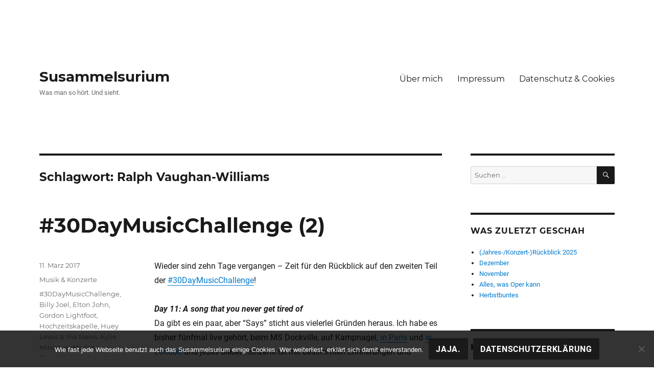

--- FILE ---
content_type: text/html; charset=UTF-8
request_url: https://www.susammelsurium.com/tag/ralph-vaughan-williams/
body_size: 15674
content:
<!DOCTYPE html>
<html lang="de" class="no-js">
<head>
	<meta charset="UTF-8">
	<meta name="viewport" content="width=device-width, initial-scale=1">
    <link rel="me" href="https://norden.social/@susammelsurium">
	<link rel="profile" href="https://gmpg.org/xfn/11">
		<script>
(function(html){html.className = html.className.replace(/\bno-js\b/,'js')})(document.documentElement);
//# sourceURL=twentysixteen_javascript_detection
</script>
<title>Ralph Vaughan-Williams &#8211; Susammelsurium</title>
<meta name='robots' content='max-image-preview:large' />
<link rel="alternate" type="application/rss+xml" title="Susammelsurium &raquo; Feed" href="https://www.susammelsurium.com/feed/" />
<link rel="alternate" type="application/rss+xml" title="Susammelsurium &raquo; Kommentar-Feed" href="https://www.susammelsurium.com/comments/feed/" />
<link rel="alternate" type="application/rss+xml" title="Susammelsurium &raquo; Ralph Vaughan-Williams Schlagwort-Feed" href="https://www.susammelsurium.com/tag/ralph-vaughan-williams/feed/" />
<style id='wp-img-auto-sizes-contain-inline-css'>
img:is([sizes=auto i],[sizes^="auto," i]){contain-intrinsic-size:3000px 1500px}
/*# sourceURL=wp-img-auto-sizes-contain-inline-css */
</style>
<style id='wp-block-library-inline-css'>
:root{--wp-block-synced-color:#7a00df;--wp-block-synced-color--rgb:122,0,223;--wp-bound-block-color:var(--wp-block-synced-color);--wp-editor-canvas-background:#ddd;--wp-admin-theme-color:#007cba;--wp-admin-theme-color--rgb:0,124,186;--wp-admin-theme-color-darker-10:#006ba1;--wp-admin-theme-color-darker-10--rgb:0,107,160.5;--wp-admin-theme-color-darker-20:#005a87;--wp-admin-theme-color-darker-20--rgb:0,90,135;--wp-admin-border-width-focus:2px}@media (min-resolution:192dpi){:root{--wp-admin-border-width-focus:1.5px}}.wp-element-button{cursor:pointer}:root .has-very-light-gray-background-color{background-color:#eee}:root .has-very-dark-gray-background-color{background-color:#313131}:root .has-very-light-gray-color{color:#eee}:root .has-very-dark-gray-color{color:#313131}:root .has-vivid-green-cyan-to-vivid-cyan-blue-gradient-background{background:linear-gradient(135deg,#00d084,#0693e3)}:root .has-purple-crush-gradient-background{background:linear-gradient(135deg,#34e2e4,#4721fb 50%,#ab1dfe)}:root .has-hazy-dawn-gradient-background{background:linear-gradient(135deg,#faaca8,#dad0ec)}:root .has-subdued-olive-gradient-background{background:linear-gradient(135deg,#fafae1,#67a671)}:root .has-atomic-cream-gradient-background{background:linear-gradient(135deg,#fdd79a,#004a59)}:root .has-nightshade-gradient-background{background:linear-gradient(135deg,#330968,#31cdcf)}:root .has-midnight-gradient-background{background:linear-gradient(135deg,#020381,#2874fc)}:root{--wp--preset--font-size--normal:16px;--wp--preset--font-size--huge:42px}.has-regular-font-size{font-size:1em}.has-larger-font-size{font-size:2.625em}.has-normal-font-size{font-size:var(--wp--preset--font-size--normal)}.has-huge-font-size{font-size:var(--wp--preset--font-size--huge)}.has-text-align-center{text-align:center}.has-text-align-left{text-align:left}.has-text-align-right{text-align:right}.has-fit-text{white-space:nowrap!important}#end-resizable-editor-section{display:none}.aligncenter{clear:both}.items-justified-left{justify-content:flex-start}.items-justified-center{justify-content:center}.items-justified-right{justify-content:flex-end}.items-justified-space-between{justify-content:space-between}.screen-reader-text{border:0;clip-path:inset(50%);height:1px;margin:-1px;overflow:hidden;padding:0;position:absolute;width:1px;word-wrap:normal!important}.screen-reader-text:focus{background-color:#ddd;clip-path:none;color:#444;display:block;font-size:1em;height:auto;left:5px;line-height:normal;padding:15px 23px 14px;text-decoration:none;top:5px;width:auto;z-index:100000}html :where(.has-border-color){border-style:solid}html :where([style*=border-top-color]){border-top-style:solid}html :where([style*=border-right-color]){border-right-style:solid}html :where([style*=border-bottom-color]){border-bottom-style:solid}html :where([style*=border-left-color]){border-left-style:solid}html :where([style*=border-width]){border-style:solid}html :where([style*=border-top-width]){border-top-style:solid}html :where([style*=border-right-width]){border-right-style:solid}html :where([style*=border-bottom-width]){border-bottom-style:solid}html :where([style*=border-left-width]){border-left-style:solid}html :where(img[class*=wp-image-]){height:auto;max-width:100%}:where(figure){margin:0 0 1em}html :where(.is-position-sticky){--wp-admin--admin-bar--position-offset:var(--wp-admin--admin-bar--height,0px)}@media screen and (max-width:600px){html :where(.is-position-sticky){--wp-admin--admin-bar--position-offset:0px}}

/*# sourceURL=wp-block-library-inline-css */
</style><style id='global-styles-inline-css'>
:root{--wp--preset--aspect-ratio--square: 1;--wp--preset--aspect-ratio--4-3: 4/3;--wp--preset--aspect-ratio--3-4: 3/4;--wp--preset--aspect-ratio--3-2: 3/2;--wp--preset--aspect-ratio--2-3: 2/3;--wp--preset--aspect-ratio--16-9: 16/9;--wp--preset--aspect-ratio--9-16: 9/16;--wp--preset--color--black: #000000;--wp--preset--color--cyan-bluish-gray: #abb8c3;--wp--preset--color--white: #fff;--wp--preset--color--pale-pink: #f78da7;--wp--preset--color--vivid-red: #cf2e2e;--wp--preset--color--luminous-vivid-orange: #ff6900;--wp--preset--color--luminous-vivid-amber: #fcb900;--wp--preset--color--light-green-cyan: #7bdcb5;--wp--preset--color--vivid-green-cyan: #00d084;--wp--preset--color--pale-cyan-blue: #8ed1fc;--wp--preset--color--vivid-cyan-blue: #0693e3;--wp--preset--color--vivid-purple: #9b51e0;--wp--preset--color--dark-gray: #1a1a1a;--wp--preset--color--medium-gray: #686868;--wp--preset--color--light-gray: #e5e5e5;--wp--preset--color--blue-gray: #4d545c;--wp--preset--color--bright-blue: #007acc;--wp--preset--color--light-blue: #9adffd;--wp--preset--color--dark-brown: #402b30;--wp--preset--color--medium-brown: #774e24;--wp--preset--color--dark-red: #640c1f;--wp--preset--color--bright-red: #ff675f;--wp--preset--color--yellow: #ffef8e;--wp--preset--gradient--vivid-cyan-blue-to-vivid-purple: linear-gradient(135deg,rgb(6,147,227) 0%,rgb(155,81,224) 100%);--wp--preset--gradient--light-green-cyan-to-vivid-green-cyan: linear-gradient(135deg,rgb(122,220,180) 0%,rgb(0,208,130) 100%);--wp--preset--gradient--luminous-vivid-amber-to-luminous-vivid-orange: linear-gradient(135deg,rgb(252,185,0) 0%,rgb(255,105,0) 100%);--wp--preset--gradient--luminous-vivid-orange-to-vivid-red: linear-gradient(135deg,rgb(255,105,0) 0%,rgb(207,46,46) 100%);--wp--preset--gradient--very-light-gray-to-cyan-bluish-gray: linear-gradient(135deg,rgb(238,238,238) 0%,rgb(169,184,195) 100%);--wp--preset--gradient--cool-to-warm-spectrum: linear-gradient(135deg,rgb(74,234,220) 0%,rgb(151,120,209) 20%,rgb(207,42,186) 40%,rgb(238,44,130) 60%,rgb(251,105,98) 80%,rgb(254,248,76) 100%);--wp--preset--gradient--blush-light-purple: linear-gradient(135deg,rgb(255,206,236) 0%,rgb(152,150,240) 100%);--wp--preset--gradient--blush-bordeaux: linear-gradient(135deg,rgb(254,205,165) 0%,rgb(254,45,45) 50%,rgb(107,0,62) 100%);--wp--preset--gradient--luminous-dusk: linear-gradient(135deg,rgb(255,203,112) 0%,rgb(199,81,192) 50%,rgb(65,88,208) 100%);--wp--preset--gradient--pale-ocean: linear-gradient(135deg,rgb(255,245,203) 0%,rgb(182,227,212) 50%,rgb(51,167,181) 100%);--wp--preset--gradient--electric-grass: linear-gradient(135deg,rgb(202,248,128) 0%,rgb(113,206,126) 100%);--wp--preset--gradient--midnight: linear-gradient(135deg,rgb(2,3,129) 0%,rgb(40,116,252) 100%);--wp--preset--font-size--small: 13px;--wp--preset--font-size--medium: 20px;--wp--preset--font-size--large: 36px;--wp--preset--font-size--x-large: 42px;--wp--preset--spacing--20: 0.44rem;--wp--preset--spacing--30: 0.67rem;--wp--preset--spacing--40: 1rem;--wp--preset--spacing--50: 1.5rem;--wp--preset--spacing--60: 2.25rem;--wp--preset--spacing--70: 3.38rem;--wp--preset--spacing--80: 5.06rem;--wp--preset--shadow--natural: 6px 6px 9px rgba(0, 0, 0, 0.2);--wp--preset--shadow--deep: 12px 12px 50px rgba(0, 0, 0, 0.4);--wp--preset--shadow--sharp: 6px 6px 0px rgba(0, 0, 0, 0.2);--wp--preset--shadow--outlined: 6px 6px 0px -3px rgb(255, 255, 255), 6px 6px rgb(0, 0, 0);--wp--preset--shadow--crisp: 6px 6px 0px rgb(0, 0, 0);}:where(.is-layout-flex){gap: 0.5em;}:where(.is-layout-grid){gap: 0.5em;}body .is-layout-flex{display: flex;}.is-layout-flex{flex-wrap: wrap;align-items: center;}.is-layout-flex > :is(*, div){margin: 0;}body .is-layout-grid{display: grid;}.is-layout-grid > :is(*, div){margin: 0;}:where(.wp-block-columns.is-layout-flex){gap: 2em;}:where(.wp-block-columns.is-layout-grid){gap: 2em;}:where(.wp-block-post-template.is-layout-flex){gap: 1.25em;}:where(.wp-block-post-template.is-layout-grid){gap: 1.25em;}.has-black-color{color: var(--wp--preset--color--black) !important;}.has-cyan-bluish-gray-color{color: var(--wp--preset--color--cyan-bluish-gray) !important;}.has-white-color{color: var(--wp--preset--color--white) !important;}.has-pale-pink-color{color: var(--wp--preset--color--pale-pink) !important;}.has-vivid-red-color{color: var(--wp--preset--color--vivid-red) !important;}.has-luminous-vivid-orange-color{color: var(--wp--preset--color--luminous-vivid-orange) !important;}.has-luminous-vivid-amber-color{color: var(--wp--preset--color--luminous-vivid-amber) !important;}.has-light-green-cyan-color{color: var(--wp--preset--color--light-green-cyan) !important;}.has-vivid-green-cyan-color{color: var(--wp--preset--color--vivid-green-cyan) !important;}.has-pale-cyan-blue-color{color: var(--wp--preset--color--pale-cyan-blue) !important;}.has-vivid-cyan-blue-color{color: var(--wp--preset--color--vivid-cyan-blue) !important;}.has-vivid-purple-color{color: var(--wp--preset--color--vivid-purple) !important;}.has-black-background-color{background-color: var(--wp--preset--color--black) !important;}.has-cyan-bluish-gray-background-color{background-color: var(--wp--preset--color--cyan-bluish-gray) !important;}.has-white-background-color{background-color: var(--wp--preset--color--white) !important;}.has-pale-pink-background-color{background-color: var(--wp--preset--color--pale-pink) !important;}.has-vivid-red-background-color{background-color: var(--wp--preset--color--vivid-red) !important;}.has-luminous-vivid-orange-background-color{background-color: var(--wp--preset--color--luminous-vivid-orange) !important;}.has-luminous-vivid-amber-background-color{background-color: var(--wp--preset--color--luminous-vivid-amber) !important;}.has-light-green-cyan-background-color{background-color: var(--wp--preset--color--light-green-cyan) !important;}.has-vivid-green-cyan-background-color{background-color: var(--wp--preset--color--vivid-green-cyan) !important;}.has-pale-cyan-blue-background-color{background-color: var(--wp--preset--color--pale-cyan-blue) !important;}.has-vivid-cyan-blue-background-color{background-color: var(--wp--preset--color--vivid-cyan-blue) !important;}.has-vivid-purple-background-color{background-color: var(--wp--preset--color--vivid-purple) !important;}.has-black-border-color{border-color: var(--wp--preset--color--black) !important;}.has-cyan-bluish-gray-border-color{border-color: var(--wp--preset--color--cyan-bluish-gray) !important;}.has-white-border-color{border-color: var(--wp--preset--color--white) !important;}.has-pale-pink-border-color{border-color: var(--wp--preset--color--pale-pink) !important;}.has-vivid-red-border-color{border-color: var(--wp--preset--color--vivid-red) !important;}.has-luminous-vivid-orange-border-color{border-color: var(--wp--preset--color--luminous-vivid-orange) !important;}.has-luminous-vivid-amber-border-color{border-color: var(--wp--preset--color--luminous-vivid-amber) !important;}.has-light-green-cyan-border-color{border-color: var(--wp--preset--color--light-green-cyan) !important;}.has-vivid-green-cyan-border-color{border-color: var(--wp--preset--color--vivid-green-cyan) !important;}.has-pale-cyan-blue-border-color{border-color: var(--wp--preset--color--pale-cyan-blue) !important;}.has-vivid-cyan-blue-border-color{border-color: var(--wp--preset--color--vivid-cyan-blue) !important;}.has-vivid-purple-border-color{border-color: var(--wp--preset--color--vivid-purple) !important;}.has-vivid-cyan-blue-to-vivid-purple-gradient-background{background: var(--wp--preset--gradient--vivid-cyan-blue-to-vivid-purple) !important;}.has-light-green-cyan-to-vivid-green-cyan-gradient-background{background: var(--wp--preset--gradient--light-green-cyan-to-vivid-green-cyan) !important;}.has-luminous-vivid-amber-to-luminous-vivid-orange-gradient-background{background: var(--wp--preset--gradient--luminous-vivid-amber-to-luminous-vivid-orange) !important;}.has-luminous-vivid-orange-to-vivid-red-gradient-background{background: var(--wp--preset--gradient--luminous-vivid-orange-to-vivid-red) !important;}.has-very-light-gray-to-cyan-bluish-gray-gradient-background{background: var(--wp--preset--gradient--very-light-gray-to-cyan-bluish-gray) !important;}.has-cool-to-warm-spectrum-gradient-background{background: var(--wp--preset--gradient--cool-to-warm-spectrum) !important;}.has-blush-light-purple-gradient-background{background: var(--wp--preset--gradient--blush-light-purple) !important;}.has-blush-bordeaux-gradient-background{background: var(--wp--preset--gradient--blush-bordeaux) !important;}.has-luminous-dusk-gradient-background{background: var(--wp--preset--gradient--luminous-dusk) !important;}.has-pale-ocean-gradient-background{background: var(--wp--preset--gradient--pale-ocean) !important;}.has-electric-grass-gradient-background{background: var(--wp--preset--gradient--electric-grass) !important;}.has-midnight-gradient-background{background: var(--wp--preset--gradient--midnight) !important;}.has-small-font-size{font-size: var(--wp--preset--font-size--small) !important;}.has-medium-font-size{font-size: var(--wp--preset--font-size--medium) !important;}.has-large-font-size{font-size: var(--wp--preset--font-size--large) !important;}.has-x-large-font-size{font-size: var(--wp--preset--font-size--x-large) !important;}
/*# sourceURL=global-styles-inline-css */
</style>

<style id='classic-theme-styles-inline-css'>
/*! This file is auto-generated */
.wp-block-button__link{color:#fff;background-color:#32373c;border-radius:9999px;box-shadow:none;text-decoration:none;padding:calc(.667em + 2px) calc(1.333em + 2px);font-size:1.125em}.wp-block-file__button{background:#32373c;color:#fff;text-decoration:none}
/*# sourceURL=/wp-includes/css/classic-themes.min.css */
</style>
<link rel='stylesheet' id='cookie-notice-front-css' href='https://usercontent.one/wp/www.susammelsurium.com/wp-content/plugins/cookie-notice/css/front.min.css?ver=2.5.11&media=1668589297' media='all' />
<link rel='stylesheet' id='parent-style-css' href='https://usercontent.one/wp/www.susammelsurium.com/wp-content/themes/twentysixteen/style.css?media=1668589297?ver=81168087585c6522829123ae56f6ac30' media='all' />
<link rel='stylesheet' id='child-theme-css-css' href='https://usercontent.one/wp/www.susammelsurium.com/wp-content/themes/twentysixteen-child/style.css?media=1668589297?ver=81168087585c6522829123ae56f6ac30' media='all' />
<link rel='stylesheet' id='twentysixteen-fonts-css' href='https://usercontent.one/wp/www.susammelsurium.com/wp-content/themes/twentysixteen/fonts/merriweather-plus-montserrat-plus-inconsolata.css?media=1668589297?ver=20230328' media='all' />
<link rel='stylesheet' id='genericons-css' href='https://usercontent.one/wp/www.susammelsurium.com/wp-content/themes/twentysixteen/genericons/genericons.css?media=1668589297?ver=20251101' media='all' />
<link rel='stylesheet' id='twentysixteen-style-css' href='https://usercontent.one/wp/www.susammelsurium.com/wp-content/themes/twentysixteen-child/style.css?media=1668589297?ver=20251202' media='all' />
<link rel='stylesheet' id='twentysixteen-block-style-css' href='https://usercontent.one/wp/www.susammelsurium.com/wp-content/themes/twentysixteen/css/blocks.css?media=1668589297?ver=20240817' media='all' />
<script src="https://www.susammelsurium.com/wp-includes/js/jquery/jquery.min.js?ver=3.7.1" id="jquery-core-js"></script>
<script src="https://www.susammelsurium.com/wp-includes/js/jquery/jquery-migrate.min.js?ver=3.4.1" id="jquery-migrate-js"></script>
<script id="twentysixteen-script-js-extra">
var screenReaderText = {"expand":"Untermen\u00fc \u00f6ffnen","collapse":"Untermen\u00fc schlie\u00dfen"};
//# sourceURL=twentysixteen-script-js-extra
</script>
<script src="https://usercontent.one/wp/www.susammelsurium.com/wp-content/themes/twentysixteen/js/functions.js?media=1668589297?ver=20230629" id="twentysixteen-script-js" defer data-wp-strategy="defer"></script>
<link rel="https://api.w.org/" href="https://www.susammelsurium.com/wp-json/" /><link rel="alternate" title="JSON" type="application/json" href="https://www.susammelsurium.com/wp-json/wp/v2/tags/480" /><link rel="EditURI" type="application/rsd+xml" title="RSD" href="https://www.susammelsurium.com/xmlrpc.php?rsd" />
<style>[class*=" icon-oc-"],[class^=icon-oc-]{speak:none;font-style:normal;font-weight:400;font-variant:normal;text-transform:none;line-height:1;-webkit-font-smoothing:antialiased;-moz-osx-font-smoothing:grayscale}.icon-oc-one-com-white-32px-fill:before{content:"901"}.icon-oc-one-com:before{content:"900"}#one-com-icon,.toplevel_page_onecom-wp .wp-menu-image{speak:none;display:flex;align-items:center;justify-content:center;text-transform:none;line-height:1;-webkit-font-smoothing:antialiased;-moz-osx-font-smoothing:grayscale}.onecom-wp-admin-bar-item>a,.toplevel_page_onecom-wp>.wp-menu-name{font-size:16px;font-weight:400;line-height:1}.toplevel_page_onecom-wp>.wp-menu-name img{width:69px;height:9px;}.wp-submenu-wrap.wp-submenu>.wp-submenu-head>img{width:88px;height:auto}.onecom-wp-admin-bar-item>a img{height:7px!important}.onecom-wp-admin-bar-item>a img,.toplevel_page_onecom-wp>.wp-menu-name img{opacity:.8}.onecom-wp-admin-bar-item.hover>a img,.toplevel_page_onecom-wp.wp-has-current-submenu>.wp-menu-name img,li.opensub>a.toplevel_page_onecom-wp>.wp-menu-name img{opacity:1}#one-com-icon:before,.onecom-wp-admin-bar-item>a:before,.toplevel_page_onecom-wp>.wp-menu-image:before{content:'';position:static!important;background-color:rgba(240,245,250,.4);border-radius:102px;width:18px;height:18px;padding:0!important}.onecom-wp-admin-bar-item>a:before{width:14px;height:14px}.onecom-wp-admin-bar-item.hover>a:before,.toplevel_page_onecom-wp.opensub>a>.wp-menu-image:before,.toplevel_page_onecom-wp.wp-has-current-submenu>.wp-menu-image:before{background-color:#76b82a}.onecom-wp-admin-bar-item>a{display:inline-flex!important;align-items:center;justify-content:center}#one-com-logo-wrapper{font-size:4em}#one-com-icon{vertical-align:middle}.imagify-welcome{display:none !important;}</style><style id="custom-background-css">
body.custom-background { background-color: #ffffff; }
</style>
	<link rel="icon" href="https://usercontent.one/wp/www.susammelsurium.com/wp-content/uploads/2017/03/cropped-Elbphilharmonie-32x32.jpg?media=1668589297" sizes="32x32" />
<link rel="icon" href="https://usercontent.one/wp/www.susammelsurium.com/wp-content/uploads/2017/03/cropped-Elbphilharmonie-192x192.jpg?media=1668589297" sizes="192x192" />
<link rel="apple-touch-icon" href="https://usercontent.one/wp/www.susammelsurium.com/wp-content/uploads/2017/03/cropped-Elbphilharmonie-180x180.jpg?media=1668589297" />
<meta name="msapplication-TileImage" content="https://usercontent.one/wp/www.susammelsurium.com/wp-content/uploads/2017/03/cropped-Elbphilharmonie-270x270.jpg?media=1668589297" />
</head>

<body data-rsssl=1 class="archive tag tag-ralph-vaughan-williams tag-480 custom-background wp-embed-responsive wp-theme-twentysixteen wp-child-theme-twentysixteen-child cookies-not-set hfeed">
<div id="page" class="site">
	<div class="site-inner">
		<a class="skip-link screen-reader-text" href="#content">Zum Inhalt springen</a>

		<header id="masthead" class="site-header" role="banner">
			<div class="site-header-main">
				<div class="site-branding">
					
											<p class="site-title"><a href="https://www.susammelsurium.com/" rel="home">Susammelsurium</a></p>
												<p class="site-description">Was man so hört. Und sieht.</p>
									</div><!-- .site-branding -->

									<button id="menu-toggle" class="menu-toggle">Menü</button>

					<div id="site-header-menu" class="site-header-menu">
													<nav id="site-navigation" class="main-navigation" role="navigation" aria-label="Primäres Menü">
								<div class="menu-ueber-mich-impressum-datenschutz-cookies-container"><ul id="menu-ueber-mich-impressum-datenschutz-cookies" class="primary-menu"><li id="menu-item-285" class="menu-item menu-item-type-post_type menu-item-object-page menu-item-285"><a href="https://www.susammelsurium.com/ueber-mich/">Über mich</a></li>
<li id="menu-item-75" class="menu-item menu-item-type-post_type menu-item-object-page menu-item-75"><a href="https://www.susammelsurium.com/impressum/">Impressum</a></li>
<li id="menu-item-74" class="menu-item menu-item-type-post_type menu-item-object-page menu-item-privacy-policy menu-item-74"><a rel="privacy-policy" href="https://www.susammelsurium.com/datenschutz-cookies/">Datenschutz &#038; Cookies</a></li>
</ul></div>							</nav><!-- .main-navigation -->
						
											</div><!-- .site-header-menu -->
							</div><!-- .site-header-main -->

					</header><!-- .site-header -->

		<div id="content" class="site-content">

	<div id="primary" class="content-area">
		<main id="main" class="site-main">

		
			<header class="page-header">
				<h1 class="page-title">Schlagwort: <span>Ralph Vaughan-Williams</span></h1>			</header><!-- .page-header -->

			
<article id="post-1652" class="post-1652 post type-post status-publish format-standard hentry category-musik-konzerte tag-30daymusicchallenge tag-billy-joel tag-elton-john tag-gordon-lightfoot tag-hochzeitskapelle tag-huey-lewis-the-news tag-kylie-minogue tag-marlene-dietrich tag-nick-cave-the-bad-seeds tag-nils-frahm tag-ralph-vaughan-williams tag-svavar-knutur tag-twitter">
	<header class="entry-header">
		
		<h2 class="entry-title"><a href="https://www.susammelsurium.com/2017/03/11/30daymusicchallenge-2/" rel="bookmark">#30DayMusicChallenge (2)</a></h2>	</header><!-- .entry-header -->

	
	
	<div class="entry-content">
		<p>Wieder sind zehn Tage vergangen &#8211; Zeit für den Rückblick auf den zweiten Teil der <a href="https://www.susammelsurium.com/2017/03/01/30daymusicchallenge-1/">#30DayMusicChallenge</a>!</p>
<p><strong><em>Day 11: A song that you never get tired of</em></strong><br />
Da gibt es ein paar, aber &#8220;Says&#8221; sticht aus vielerlei Gründen heraus. Ich habe es bisher fünfmal live gehört, beim MS Dockville, auf Kampnagel, <a href="https://www.susammelsurium.com/2016/05/29/in-concert-nils-frahm-olafur-arnalds-im-musee-du-louvre/">in Paris</a> und <a href="https://www.susammelsurium.com/2016/07/02/in-concert-session-one-nils-frahm-company/">in London</a> und jedes dieser Konzerte ist mit bestimmten Erinnerungen und Emotionen verknüpft. Immer, wenn ich das Stück auflege, ist es also auch eine Zeitreise.</p>
<p><iframe src="https://www.youtube-nocookie.com/embed/dIwwjy4slI8" width="560" height="315" frameborder="0" allowfullscreen="allowfullscreen"></iframe></p>
<p>Zum Louvre-Konzert <a href="https://throwingmyarmsaroundparis.com/2016/05/30/all-night-trance-at-the-louvre-nils-frahm-and-olafur-arnalds-in-paris/" target="_blank" rel="noopener">existiert ein Bericht</a>, der diesen Satz enthält:</p>
<blockquote><p>05:23 A chord change provokes wild applause for some reason.</p></blockquote>
<p>Der Uhrzeit nach muss das &#8220;Says&#8221; gewesen sein und ich frage mich bis heute, ob die Autorin tatsächlich Ohren hat oder bloße Attrappen am Kopf trägt.</p>
<p><em><strong>Day 12: A song from your preteen years</strong></em><br />
1985 war das Jahr, in dem ich voll eingestiegen bin in das, was man damals Popmusik nannte. Ich könnte problemlos ein Dutzend Titel nennen, aber &#8220;The Power of Love&#8221; aus <a href="http://www.imdb.com/title/tt0088763/" target="_blank" rel="noopener">&#8220;Zurück in die Zukunft&#8221;</a> ist der, der von allen am lautesten &#8220;1985&#8221; schreit.</p>
<p><iframe src="https://embed.spotify.com/?uri=spotify:track:0GlXKQbR9ZRbciaBoeuIKw" width="600" height="380" frameborder="0"></iframe></p>
<p><em><strong>Day 13: One of your favorite 70&#8217;s songs</strong></em><br />
Im Zweifel kann das &#8220;70&#8217;s&#8221; gestrichen werden.</p>
<p><iframe src="https://www.youtube-nocookie.com/embed/b35XdQxvVJ0" width="560" height="315" frameborder="0" allowfullscreen="allowfullscreen"></iframe></p>
<p><em><strong>Day 14: A song that you would love played on your wedding</strong></em><br />
Ach, die Sache mit dem Hochzeitssong. An sich eine unlösbare Aufgabe. Geht doch gar nicht, dass ich das einfach so für mich festlege, bevor ich überhaupt weiß, wer da im Falle des Falles neben mir steht. Aber dann fand ich dieses zauberhafte Geschrammel auf Spotify und dachte: Wer ein Problem damit hat, dazu mit mir zu schwoofen, kommt eh nicht infrage.</p>
<p><iframe loading="lazy" src="https://embed.spotify.com/?uri=spotify:track:1XjdW4fQzdAAA8rngXsmeS" width="600" height="380" frameborder="0"></iframe></p>
<p><em><strong>Day 15: A song that is a cover by another artist</strong></em><br />
Damals, als ich nach dem Konzert in der <a href="http://www.ponybar.de" target="_blank" rel="noopener">Pony Bar</a> auf Facebook schrieb: &#8220;Last night an Icelandic troubadour saved my life.&#8221;</p>
<p><iframe loading="lazy" src="https://www.youtube-nocookie.com/embed/OHzXucua96E" width="560" height="315" frameborder="0" allowfullscreen="allowfullscreen"></iframe></p>
<p><em><strong>Day 16: One of your favorite classical songs</strong></em><br />
Patrick O&#8217;Brian ist schuld. Der hat nämlich die Aubrey/Maturin-Bücher geschrieben, insgesamt 21 Bände. Später hat jemand aus zweien davon ein Drehbuch fabriziert und <a href="http://www.imdb.com/title/tt0311113/" target="_blank" rel="noopener">einen Film</a> daraus gemacht. Zu dem es selbstverständlich auch einen Soundtrack gibt. Die besten Stücke aus diesem Soundtrack wurden nicht für den Film komponiert und sind älter als das, was Patrick O&#8217;Brian verfasst hat. Sie stammen von Johann Sebastian Bach, Luigi Boccherini, Arcangelo Corelli, Wolfgang Amadeus Mozart und Ralph Vaughan Williams.</p>
<p><iframe loading="lazy" src="https://www.youtube-nocookie.com/embed/C3nxOF8wnMk" width="560" height="315" frameborder="0" allowfullscreen="allowfullscreen"></iframe></p>
<p><em><strong>Day 17: A song that you would sing a duet with on karaoke</strong></em><br />
Karaoke im Duett? Nicht meine Lieblingsidee. Aber wenn, dann das.</p>
<p><iframe loading="lazy" src="https://www.youtube-nocookie.com/embed/lDpnjE1LUvE" width="560" height="315" frameborder="0" allowfullscreen="allowfullscreen"></iframe></p>
<p><em><strong>Day 18: A song from the year that you were born</strong></em><br />
Aus dem Jahr 1973 stammen erstaunlich viele meiner Favoriten. Im dritten Teil liste ich einen, der mir für eine andere Kategorie passender erschien. An dieser Stelle soll <a href="http://www.eltonjohn.com" target="_blank" rel="noopener">Sir Elton John</a> zu Ehren kommen.</p>
<p><iframe loading="lazy" src="https://www.youtube-nocookie.com/embed/B71PYsd8fG8" width="560" height="315" frameborder="0" allowfullscreen="allowfullscreen"></iframe></p>
<p><em><strong>Day 19: A song that makes you think about life</strong></em><br />
Am liebsten in der Version von Marlene Dietrich und am allerliebsten en français.</p>
<p><iframe loading="lazy" src="https://embed.spotify.com/?uri=spotify:track:48WCF9E4567maRpSiU9iAg" width="600" height="380" frameborder="0"></iframe></p>
<p>Begründen muss ich diese Wahl wohl nicht.</p>
<p><em><strong>Day 20: A song that has many meanings to you</strong></em><br />
Mit dem Großteil der Musik, zu der ich aufgewachsen bin, fange ich mittlerweile nicht mehr viel an. Die Songs von <a href="http://www.billyjoel.com" target="_blank" rel="noopener">Billy Joel</a> hingegen blieben außen vor und sind gewissermaßen unkaputtbar (1. Bedeutung). Ich verbinde sie mit diversen Aufenthalten in England und Irland (2. Bedeutung) und mit einer langjährigen Freundschaft (3. Bedeutung).</p>
<p><iframe loading="lazy" src="https://www.youtube-nocookie.com/embed/zjv1gSPktdU" width="560" height="315" frameborder="0" allowfullscreen="allowfullscreen"></iframe></p>
<p>&#8220;She&#8217;s always a woman&#8221; ist mein Lieblingssong von Billy Joel und darüber hinaus eines meiner Lieblingsliebeslieder (4. Bedeutung). Jahrelang habe ich mir einen alternativen Text aus der Perspektive &#8220;Mädchen liebt Junge&#8221; gewünscht. Nur hätte man dazu den Song covern müssen und das erschien mir undenkbar. Aber dann kam <a href="http://www.annadepenbusch.de" target="_blank" rel="noopener">Anna Depenbusch</a>, machte es einfach und siehe da: <a href="https://open.spotify.com/track/3xXm2Dl9bMcOBx6t67V0SR" target="_blank" rel="noopener">Das Stück verlor seinen Zauber nicht.</a> Ganz im Gegenteil.</p>
<p>Fortsetzung folgt.</p>
	</div><!-- .entry-content -->

	<footer class="entry-footer">
		<span class="byline"><span class="screen-reader-text">Autor </span><span class="author vcard"><a class="url fn n" href="https://www.susammelsurium.com/author/susanne-dirkwinkel/">Susanne Dirkwinkel</a></span></span><span class="posted-on"><span class="screen-reader-text">Veröffentlicht am </span><a href="https://www.susammelsurium.com/2017/03/11/30daymusicchallenge-2/" rel="bookmark"><time class="entry-date published" datetime="2017-03-11T08:00:27+01:00">11. März 2017</time><time class="updated" datetime="2020-01-18T21:36:05+01:00">18. Januar 2020</time></a></span><span class="cat-links"><span class="screen-reader-text">Kategorien </span><a href="https://www.susammelsurium.com/category/musik-konzerte/" rel="category tag">Musik &amp; Konzerte</a></span><span class="tags-links"><span class="screen-reader-text">Schlagwörter </span><a href="https://www.susammelsurium.com/tag/30daymusicchallenge/" rel="tag">#30DayMusicChallenge</a>, <a href="https://www.susammelsurium.com/tag/billy-joel/" rel="tag">Billy Joel</a>, <a href="https://www.susammelsurium.com/tag/elton-john/" rel="tag">Elton John</a>, <a href="https://www.susammelsurium.com/tag/gordon-lightfoot/" rel="tag">Gordon Lightfoot</a>, <a href="https://www.susammelsurium.com/tag/hochzeitskapelle/" rel="tag">Hochzeitskapelle</a>, <a href="https://www.susammelsurium.com/tag/huey-lewis-the-news/" rel="tag">Huey Lewis &amp; the News</a>, <a href="https://www.susammelsurium.com/tag/kylie-minogue/" rel="tag">Kylie Minogue</a>, <a href="https://www.susammelsurium.com/tag/marlene-dietrich/" rel="tag">Marlene Dietrich</a>, <a href="https://www.susammelsurium.com/tag/nick-cave-the-bad-seeds/" rel="tag">Nick Cave &amp; the Bad Seeds</a>, <a href="https://www.susammelsurium.com/tag/nils-frahm/" rel="tag">Nils Frahm</a>, <a href="https://www.susammelsurium.com/tag/ralph-vaughan-williams/" rel="tag">Ralph Vaughan-Williams</a>, <a href="https://www.susammelsurium.com/tag/svavar-knutur/" rel="tag">Svavar Knútur</a>, <a href="https://www.susammelsurium.com/tag/twitter/" rel="tag">Twitter</a></span>			</footer><!-- .entry-footer -->
</article><!-- #post-1652 -->

<article id="post-1481" class="post-1481 post type-post status-publish format-standard hentry category-musik-konzerte tag-constant-lambert tag-edward-elgar tag-elbphilharmonie tag-hamburg tag-hamburger-symphoniker tag-jennifer-johnston tag-kent-nagano tag-konzert tag-laeiszhalle tag-philharmonisches-staatsorchester-hamburg tag-ralph-vaughan-williams tag-sir-jeffrey-tate">
	<header class="entry-header">
		
		<h2 class="entry-title"><a href="https://www.susammelsurium.com/2017/01/30/sir-jeffrey-tate-und-die-hamburger-symphoniker-in-der-laeiszhalle/" rel="bookmark">Sir Jeffrey Tate und die Hamburger Symphoniker in der Laeiszhalle</a></h2>	</header><!-- .entry-header -->

	
	
	<div class="entry-content">
		<p>&#8220;Mehr Philharmonisches Staatsorchester Hamburg&#8221;, lautete einer meiner Konzertvorsätze für die Saison 2016/17 &#8211; so sehr hatte mich das <a href="https://www.susammelsurium.com/2016/02/15/in-concert-kent-nagano-und-das-philharmonische-staatsorchester-hamburg-in-der-laeiszhalle/">6. Philharmonische Konzert</a> mit Kent Nagano im Februar letzten Jahres begeistert. Nun kann man mir nicht ganz zu Unrecht vorwerfen, dass ich leicht zu begeistern bin. Was aber an diesem Abend besonders war: Ich saß in der <a href="https://www.elbphilharmonie.de/de/laeiszhalle" target="_blank" rel="noopener">Laeiszhalle</a>, hörte einem Hamburger Orchester zu, auf dem Programm stand unter anderem ein Komponist, nach dessen Stücken es mich nicht zwingend gelüstet und ich brachte dennoch das gesamte Konzert auf der Stuhlkante sitzend zu. Der hinter mir liegende Arbeitstag, der schmerzende Rücken, der laeiszhallentypische Sauerstoffmangel: alles unwichtig, solange Nagano den Taktstock in der Hand hielt.</p>
<p>Ich bin nicht sehr versiert, wenn es um Orchester- und Dirigentenvergleiche geht. Dazu fehlen mir Hintergrundwissen und Hörerfahrung. Wenn ich in Kritiken von &#8220;analytischer Durchdringung&#8221; lese oder von &#8220;furchterregend stählerner Brillanz&#8221;, dann erinnert mich das an Geschmacksbeschreibungen bei Weinproben oder Whisky-Verkostungen. &#8220;Goldener Sirup, braunes Brot, Erdnussbutter, Zimt, weißer Pfeffer, Cocktailkirschen&#8221;, las ich da unlängst, und aus eigener Kraft wäre ich höchstens auf &#8220;goldener Sirup&#8221; gekommen &#8211; ganz vielleicht auch noch auf &#8220;Erdnussbutter&#8221;. Ein schlichtes &#8220;Schmeckt mir&#8221;- oder &#8220;Schmeckt mir nicht&#8221;-Urteil ist sehr viel wahrscheinlicher.</p>
<p>Mein Maßstab für Orchesterkonzerte ist daher: Wie sehr fesselt mich das Aufgeführte? &#8220;Kriegt&#8221; mich das, selbst wenn ich mit dem Komponisten, dem Werk oder der Musikrichtung wenig anfange? Kent Nagano und die Philharmoniker schafften das mühelos und ich wollte unbedingt mehr davon.</p>
<p>Nur kann ich meinen Vorsatz leider nicht einhalten. Ich bin zwar nicht leer ausgegangen beim Elphi-Vorverkauf, aber den Run hatte ich in dieser Wucht doch unterschätzt und daher keine Karte mehr für ein Philharmoniker-Konzert ergattern können.</p>
<p>Aber schließlich sind da ja noch die Hamburger Symphoniker, die der Laeiszhalle als neues Residenzorchester die Treue halten. &#8220;Andere Säle haben auch (noch) schöne Konzerte&#8221;, dachte ich, als ich das Plakat zum 5. Symphoniekonzert sah, &#8220;und außerdem kannst Du das Ticket im Zweifel noch spontan zwei Wochen vor dem Termin kaufen. Hat auch was für sich.&#8221;</p>
<p>Es war schon ein besonderes zeitliches Zusammentreffen. Jeffrey Tate ist erst kürzlich zum &#8220;Sir&#8221; geschlagen worden, in Anerkennung der Verdienste um die Musik seines Heimatlandes im Ausland. Es war das erste Konzert, das er nach dieser Auszeichnung dirigierte, und das Programm unter dem Titel &#8220;London, my love&#8221; bestand bezeichnenderweise ausschließlich aus britischer Musik: der <a href="https://en.wikipedia.org/wiki/Horoscope_(ballet)" target="_blank" rel="noopener">&#8220;Horoscope&#8221;-Suite</a> von Constant Lambert, dem Liederzyklus &#8220;Sea Pictures&#8221; op. 37 von Edward Elgar, vorgetragen von Mezzosopranistin <a href="http://www.jenniferjohnstonmezzo.com" target="_blank" rel="noopener">Jennifer Johnston</a> und der Sinfonie No. 2 (&#8220;A London Symphony&#8221;) von Ralph Vaughan-Williams.</p>
<p>Intendant Daniel Kühnel ließ es sich verständlicherweise nicht nehmen, das Publikum vor Konzertbeginn darauf hinzuweisen. Er konnte sich dabei nur leider eine Spitze Richtung <a href="https://www.elbphilharmonie.de/" target="_blank" rel="noopener">Elbphilharmonie</a> nicht verkneifen. &#8220;Schön, dass Sie den Weg hierher gefunden haben&#8221;, so seine Begrüßung. &#8220;Die Laeiszhalle wird heute Abend ganz wunderbar klingen. So wie schon die letzten 108 Jahre und 15 Tage!&#8221; Mit der Reaktion des Publikums setzte das die Stimmung. &#8220;Lass die anderen in dieses neumodische Glas-Ding da rennen, wir haben unsere Laeiszhalle und die Symphoniker!&#8221;, klatschte es halb selbstgewiss, halb mürrisch aus dem Parkett.</p>
<p>Das Konzert schloss sich nahtlos an: Ich war aufnahmewillig und hörbereit, hatte aber Schwierigkeiten, die Konzentration zu halten. Einzig beim zweiten Satz der Vaughan Williams-Sinfonie klappte das vollumfänglich (Wie zauberhaft ist der denn! Team Vaughan-Williams! Hach!). Das mag in Teilen der Tatsache geschuldet gewesen sein, dass Sir Jeffrey Tate mit einem grippalen Infekt zu kämpfen hatte. Dennoch, es erinnerte mich an frühere Erfahrungen ähnlicher Art bei Symphoniekonzerten und das Erlebnis mit den Philharmonikern hatte mir gezeigt, dass es so nicht sein muss.</p>
<p>Ein kniffliger Zwiespalt: Hätte Kent Nagano mit den Philharmonikern auf dem Podium gestanden, ich hätte zum Gähnen keine Muße gehabt. Andererseits hätte es das Konzert in dieser Zusammenstellung ohne Sir Jeffrey Tate in Hamburg sehr wahrscheinlich gar nicht gegeben.</p>
<p>Wenn mich ein Programm lockt, werde ich daher wohl auch künftig zu den Symphonikern in die Laeiszhalle kommen. Aber die Entscheidung dafür wird zögerlicher ausfallen.</p>
<p>Von allen musikalischen Vergleichen und der Tagesform einzelner Beteiligter abgesehen hat das viel mit dem gestern präsentierten Gesamtbild zu tun. Insbesondere die trotzig-unentspannt wirkende Ansage war alles andere als sexy. Durch solches wird das (Abo-)Publikum weder diverser noch jünger und ganz bestimmt nicht zahlreicher. Da wird eine Philharmonie eröffnet, die ganze Stadt redet über klassische Musik, aber viele, zum Teil erstmals Interessierte haben keine Tickets bekommen &#8211; das ist doch super! Nicht schmollen, ausnutzen und abgreifen!</p>
<p>In dem Zusammenhang sei erwähnt, dass die <a href="http://hamburgersymphoniker.de" target="_blank" rel="noopener">Webseite der Symphoniker</a> sehr dringend ein Facelift gebrauchen kann. Als ersten Schritt sollte man den &#8220;x Jahre, x Tage, x Stunden und x Minuten seit Eröffnung der Laeiszhalle&#8221;-Ticker von der Startseite nehmen. Damit gegen die mutmaßlich Tausende Euro schwere <a href="http://www.sounddown.de" target="_blank" rel="noopener">&#8220;Sounddown&#8221;-Kampagne</a> der Elbphilharmonie anstinken zu wollen, riecht nicht nur schwer nach Verzweiflung.</p>
<p>So etwas hat die würdige alte Lady gar nicht nötig.</p>
	</div><!-- .entry-content -->

	<footer class="entry-footer">
		<span class="byline"><span class="screen-reader-text">Autor </span><span class="author vcard"><a class="url fn n" href="https://www.susammelsurium.com/author/susanne-dirkwinkel/">Susanne Dirkwinkel</a></span></span><span class="posted-on"><span class="screen-reader-text">Veröffentlicht am </span><a href="https://www.susammelsurium.com/2017/01/30/sir-jeffrey-tate-und-die-hamburger-symphoniker-in-der-laeiszhalle/" rel="bookmark"><time class="entry-date published" datetime="2017-01-30T22:16:16+01:00">30. Januar 2017</time><time class="updated" datetime="2025-11-18T21:42:02+01:00">18. November 2025</time></a></span><span class="cat-links"><span class="screen-reader-text">Kategorien </span><a href="https://www.susammelsurium.com/category/musik-konzerte/" rel="category tag">Musik &amp; Konzerte</a></span><span class="tags-links"><span class="screen-reader-text">Schlagwörter </span><a href="https://www.susammelsurium.com/tag/constant-lambert/" rel="tag">Constant Lambert</a>, <a href="https://www.susammelsurium.com/tag/edward-elgar/" rel="tag">Edward Elgar</a>, <a href="https://www.susammelsurium.com/tag/elbphilharmonie/" rel="tag">Elbphilharmonie</a>, <a href="https://www.susammelsurium.com/tag/hamburg/" rel="tag">Hamburg</a>, <a href="https://www.susammelsurium.com/tag/hamburger-symphoniker/" rel="tag">Hamburger Symphoniker</a>, <a href="https://www.susammelsurium.com/tag/jennifer-johnston/" rel="tag">Jennifer Johnston</a>, <a href="https://www.susammelsurium.com/tag/kent-nagano/" rel="tag">Kent Nagano</a>, <a href="https://www.susammelsurium.com/tag/konzert/" rel="tag">Konzert</a>, <a href="https://www.susammelsurium.com/tag/laeiszhalle/" rel="tag">Laeiszhalle</a>, <a href="https://www.susammelsurium.com/tag/philharmonisches-staatsorchester-hamburg/" rel="tag">Philharmonisches Staatsorchester Hamburg</a>, <a href="https://www.susammelsurium.com/tag/ralph-vaughan-williams/" rel="tag">Ralph Vaughan-Williams</a>, <a href="https://www.susammelsurium.com/tag/sir-jeffrey-tate/" rel="tag">Sir Jeffrey Tate</a></span>			</footer><!-- .entry-footer -->
</article><!-- #post-1481 -->

		</main><!-- .site-main -->
	</div><!-- .content-area -->


	<aside id="secondary" class="sidebar widget-area">
		<section id="search-2" class="widget widget_search">
<form role="search" method="get" class="search-form" action="https://www.susammelsurium.com/">
	<label>
		<span class="screen-reader-text">
			Suche nach:		</span>
		<input type="search" class="search-field" placeholder="Suchen …" value="" name="s" />
	</label>
	<button type="submit" class="search-submit"><span class="screen-reader-text">
		Suchen	</span></button>
</form>
</section>
		<section id="recent-posts-2" class="widget widget_recent_entries">
		<h2 class="widget-title">Was zuletzt geschah</h2><nav aria-label="Was zuletzt geschah">
		<ul>
											<li>
					<a href="https://www.susammelsurium.com/2026/01/02/jahres-konzert-rueckblick-2025/">(Jahres-/Konzert-)Rückblick 2025</a>
									</li>
											<li>
					<a href="https://www.susammelsurium.com/2026/01/01/dezember/">Dezember</a>
									</li>
											<li>
					<a href="https://www.susammelsurium.com/2025/12/01/november-2/">November</a>
									</li>
											<li>
					<a href="https://www.susammelsurium.com/2025/11/14/alles-was-oper-kann/">Alles, was Oper kann</a>
									</li>
											<li>
					<a href="https://www.susammelsurium.com/2025/11/02/herbstbuntes/">Herbstbuntes</a>
									</li>
					</ul>

		</nav></section><section id="categories-2" class="widget widget_categories"><h2 class="widget-title">Kategorien</h2><nav aria-label="Kategorien">
			<ul>
					<li class="cat-item cat-item-1"><a href="https://www.susammelsurium.com/category/allgemein/">Allgemein</a>
</li>
	<li class="cat-item cat-item-2"><a href="https://www.susammelsurium.com/category/am-wegesrand/">Am Wegesrand</a>
</li>
	<li class="cat-item cat-item-3"><a href="https://www.susammelsurium.com/category/auf-dem-wasser/">Auf dem Wasser</a>
</li>
	<li class="cat-item cat-item-110"><a href="https://www.susammelsurium.com/category/balkon-andere-gaerten/">Balkon- &amp; andere Gärten</a>
</li>
	<li class="cat-item cat-item-4"><a href="https://www.susammelsurium.com/category/bookcrossing/">BookCrossing</a>
</li>
	<li class="cat-item cat-item-223"><a href="https://www.susammelsurium.com/category/buecher-gedrucktes/">Bücher &amp; Gedrucktes</a>
</li>
	<li class="cat-item cat-item-339"><a href="https://www.susammelsurium.com/category/film/">Film</a>
</li>
	<li class="cat-item cat-item-138"><a href="https://www.susammelsurium.com/category/literatur-lesungen/">Literatur &amp; Lesungen</a>
</li>
	<li class="cat-item cat-item-6"><a href="https://www.susammelsurium.com/category/museum-co/">Museum &amp; Co.</a>
</li>
	<li class="cat-item cat-item-5"><a href="https://www.susammelsurium.com/category/musik-konzerte/">Musik &amp; Konzerte</a>
</li>
	<li class="cat-item cat-item-43"><a href="https://www.susammelsurium.com/category/oper/">Oper, Theater &amp; Performance</a>
</li>
	<li class="cat-item cat-item-234"><a href="https://www.susammelsurium.com/category/persoenlich/">Persönlich</a>
</li>
	<li class="cat-item cat-item-7"><a href="https://www.susammelsurium.com/category/piano/">Piano</a>
</li>
	<li class="cat-item cat-item-64"><a href="https://www.susammelsurium.com/category/reiselust/">Reiselust</a>
</li>
	<li class="cat-item cat-item-307"><a href="https://www.susammelsurium.com/category/stadt-land/">Stadt &amp; Land</a>
</li>
	<li class="cat-item cat-item-9"><a href="https://www.susammelsurium.com/category/und-sonst-so/">Und sonst so</a>
</li>
			</ul>

			</nav></section><section id="calendar-3" class="widget widget_calendar"><h2 class="widget-title">Kalendarium</h2><div id="calendar_wrap" class="calendar_wrap"><table id="wp-calendar" class="wp-calendar-table">
	<caption>Januar 2026</caption>
	<thead>
	<tr>
		<th scope="col" aria-label="Montag">M</th>
		<th scope="col" aria-label="Dienstag">D</th>
		<th scope="col" aria-label="Mittwoch">M</th>
		<th scope="col" aria-label="Donnerstag">D</th>
		<th scope="col" aria-label="Freitag">F</th>
		<th scope="col" aria-label="Samstag">S</th>
		<th scope="col" aria-label="Sonntag">S</th>
	</tr>
	</thead>
	<tbody>
	<tr>
		<td colspan="3" class="pad">&nbsp;</td><td><a href="https://www.susammelsurium.com/2026/01/01/" aria-label="Beiträge veröffentlicht am 1. January 2026">1</a></td><td><a href="https://www.susammelsurium.com/2026/01/02/" aria-label="Beiträge veröffentlicht am 2. January 2026">2</a></td><td>3</td><td>4</td>
	</tr>
	<tr>
		<td>5</td><td>6</td><td>7</td><td>8</td><td>9</td><td>10</td><td>11</td>
	</tr>
	<tr>
		<td>12</td><td>13</td><td>14</td><td>15</td><td>16</td><td>17</td><td>18</td>
	</tr>
	<tr>
		<td>19</td><td>20</td><td>21</td><td>22</td><td>23</td><td id="today">24</td><td>25</td>
	</tr>
	<tr>
		<td>26</td><td>27</td><td>28</td><td>29</td><td>30</td><td>31</td>
		<td class="pad" colspan="1">&nbsp;</td>
	</tr>
	</tbody>
	</table><nav aria-label="Vorherige und nächste Monate" class="wp-calendar-nav">
		<span class="wp-calendar-nav-prev"><a href="https://www.susammelsurium.com/2025/12/">&laquo; Dez.</a></span>
		<span class="pad">&nbsp;</span>
		<span class="wp-calendar-nav-next">&nbsp;</span>
	</nav></div></section><section id="archives-2" class="widget widget_archive"><h2 class="widget-title">Archiv</h2><nav aria-label="Archiv">
			<ul>
					<li><a href='https://www.susammelsurium.com/2026/01/'>Januar 2026</a></li>
	<li><a href='https://www.susammelsurium.com/2025/12/'>Dezember 2025</a></li>
	<li><a href='https://www.susammelsurium.com/2025/11/'>November 2025</a></li>
	<li><a href='https://www.susammelsurium.com/2025/10/'>Oktober 2025</a></li>
	<li><a href='https://www.susammelsurium.com/2025/09/'>September 2025</a></li>
	<li><a href='https://www.susammelsurium.com/2025/07/'>Juli 2025</a></li>
	<li><a href='https://www.susammelsurium.com/2025/05/'>Mai 2025</a></li>
	<li><a href='https://www.susammelsurium.com/2025/02/'>Februar 2025</a></li>
	<li><a href='https://www.susammelsurium.com/2025/01/'>Januar 2025</a></li>
	<li><a href='https://www.susammelsurium.com/2024/12/'>Dezember 2024</a></li>
	<li><a href='https://www.susammelsurium.com/2024/11/'>November 2024</a></li>
	<li><a href='https://www.susammelsurium.com/2024/08/'>August 2024</a></li>
	<li><a href='https://www.susammelsurium.com/2024/03/'>März 2024</a></li>
	<li><a href='https://www.susammelsurium.com/2024/01/'>Januar 2024</a></li>
	<li><a href='https://www.susammelsurium.com/2023/12/'>Dezember 2023</a></li>
	<li><a href='https://www.susammelsurium.com/2023/11/'>November 2023</a></li>
	<li><a href='https://www.susammelsurium.com/2023/10/'>Oktober 2023</a></li>
	<li><a href='https://www.susammelsurium.com/2023/09/'>September 2023</a></li>
	<li><a href='https://www.susammelsurium.com/2023/08/'>August 2023</a></li>
	<li><a href='https://www.susammelsurium.com/2023/07/'>Juli 2023</a></li>
	<li><a href='https://www.susammelsurium.com/2023/06/'>Juni 2023</a></li>
	<li><a href='https://www.susammelsurium.com/2023/04/'>April 2023</a></li>
	<li><a href='https://www.susammelsurium.com/2023/03/'>März 2023</a></li>
	<li><a href='https://www.susammelsurium.com/2023/01/'>Januar 2023</a></li>
	<li><a href='https://www.susammelsurium.com/2022/11/'>November 2022</a></li>
	<li><a href='https://www.susammelsurium.com/2022/10/'>Oktober 2022</a></li>
	<li><a href='https://www.susammelsurium.com/2022/08/'>August 2022</a></li>
	<li><a href='https://www.susammelsurium.com/2022/07/'>Juli 2022</a></li>
	<li><a href='https://www.susammelsurium.com/2022/06/'>Juni 2022</a></li>
	<li><a href='https://www.susammelsurium.com/2022/04/'>April 2022</a></li>
	<li><a href='https://www.susammelsurium.com/2022/03/'>März 2022</a></li>
	<li><a href='https://www.susammelsurium.com/2022/01/'>Januar 2022</a></li>
	<li><a href='https://www.susammelsurium.com/2021/11/'>November 2021</a></li>
	<li><a href='https://www.susammelsurium.com/2021/10/'>Oktober 2021</a></li>
	<li><a href='https://www.susammelsurium.com/2021/09/'>September 2021</a></li>
	<li><a href='https://www.susammelsurium.com/2021/08/'>August 2021</a></li>
	<li><a href='https://www.susammelsurium.com/2020/12/'>Dezember 2020</a></li>
	<li><a href='https://www.susammelsurium.com/2020/11/'>November 2020</a></li>
	<li><a href='https://www.susammelsurium.com/2020/10/'>Oktober 2020</a></li>
	<li><a href='https://www.susammelsurium.com/2020/09/'>September 2020</a></li>
	<li><a href='https://www.susammelsurium.com/2020/08/'>August 2020</a></li>
	<li><a href='https://www.susammelsurium.com/2020/07/'>Juli 2020</a></li>
	<li><a href='https://www.susammelsurium.com/2020/06/'>Juni 2020</a></li>
	<li><a href='https://www.susammelsurium.com/2020/05/'>Mai 2020</a></li>
	<li><a href='https://www.susammelsurium.com/2020/04/'>April 2020</a></li>
	<li><a href='https://www.susammelsurium.com/2020/03/'>März 2020</a></li>
	<li><a href='https://www.susammelsurium.com/2020/02/'>Februar 2020</a></li>
	<li><a href='https://www.susammelsurium.com/2020/01/'>Januar 2020</a></li>
	<li><a href='https://www.susammelsurium.com/2019/12/'>Dezember 2019</a></li>
	<li><a href='https://www.susammelsurium.com/2019/11/'>November 2019</a></li>
	<li><a href='https://www.susammelsurium.com/2019/10/'>Oktober 2019</a></li>
	<li><a href='https://www.susammelsurium.com/2019/09/'>September 2019</a></li>
	<li><a href='https://www.susammelsurium.com/2019/08/'>August 2019</a></li>
	<li><a href='https://www.susammelsurium.com/2019/07/'>Juli 2019</a></li>
	<li><a href='https://www.susammelsurium.com/2019/06/'>Juni 2019</a></li>
	<li><a href='https://www.susammelsurium.com/2019/05/'>Mai 2019</a></li>
	<li><a href='https://www.susammelsurium.com/2019/04/'>April 2019</a></li>
	<li><a href='https://www.susammelsurium.com/2019/03/'>März 2019</a></li>
	<li><a href='https://www.susammelsurium.com/2019/02/'>Februar 2019</a></li>
	<li><a href='https://www.susammelsurium.com/2019/01/'>Januar 2019</a></li>
	<li><a href='https://www.susammelsurium.com/2018/12/'>Dezember 2018</a></li>
	<li><a href='https://www.susammelsurium.com/2018/11/'>November 2018</a></li>
	<li><a href='https://www.susammelsurium.com/2018/10/'>Oktober 2018</a></li>
	<li><a href='https://www.susammelsurium.com/2018/09/'>September 2018</a></li>
	<li><a href='https://www.susammelsurium.com/2018/08/'>August 2018</a></li>
	<li><a href='https://www.susammelsurium.com/2018/07/'>Juli 2018</a></li>
	<li><a href='https://www.susammelsurium.com/2018/06/'>Juni 2018</a></li>
	<li><a href='https://www.susammelsurium.com/2018/05/'>Mai 2018</a></li>
	<li><a href='https://www.susammelsurium.com/2018/04/'>April 2018</a></li>
	<li><a href='https://www.susammelsurium.com/2018/03/'>März 2018</a></li>
	<li><a href='https://www.susammelsurium.com/2018/02/'>Februar 2018</a></li>
	<li><a href='https://www.susammelsurium.com/2018/01/'>Januar 2018</a></li>
	<li><a href='https://www.susammelsurium.com/2017/12/'>Dezember 2017</a></li>
	<li><a href='https://www.susammelsurium.com/2017/11/'>November 2017</a></li>
	<li><a href='https://www.susammelsurium.com/2017/10/'>Oktober 2017</a></li>
	<li><a href='https://www.susammelsurium.com/2017/09/'>September 2017</a></li>
	<li><a href='https://www.susammelsurium.com/2017/08/'>August 2017</a></li>
	<li><a href='https://www.susammelsurium.com/2017/07/'>Juli 2017</a></li>
	<li><a href='https://www.susammelsurium.com/2017/06/'>Juni 2017</a></li>
	<li><a href='https://www.susammelsurium.com/2017/05/'>Mai 2017</a></li>
	<li><a href='https://www.susammelsurium.com/2017/04/'>April 2017</a></li>
	<li><a href='https://www.susammelsurium.com/2017/03/'>März 2017</a></li>
	<li><a href='https://www.susammelsurium.com/2017/02/'>Februar 2017</a></li>
	<li><a href='https://www.susammelsurium.com/2017/01/'>Januar 2017</a></li>
	<li><a href='https://www.susammelsurium.com/2016/12/'>Dezember 2016</a></li>
	<li><a href='https://www.susammelsurium.com/2016/11/'>November 2016</a></li>
	<li><a href='https://www.susammelsurium.com/2016/10/'>Oktober 2016</a></li>
	<li><a href='https://www.susammelsurium.com/2016/09/'>September 2016</a></li>
	<li><a href='https://www.susammelsurium.com/2016/08/'>August 2016</a></li>
	<li><a href='https://www.susammelsurium.com/2016/07/'>Juli 2016</a></li>
	<li><a href='https://www.susammelsurium.com/2016/06/'>Juni 2016</a></li>
	<li><a href='https://www.susammelsurium.com/2016/05/'>Mai 2016</a></li>
	<li><a href='https://www.susammelsurium.com/2016/04/'>April 2016</a></li>
	<li><a href='https://www.susammelsurium.com/2016/03/'>März 2016</a></li>
	<li><a href='https://www.susammelsurium.com/2016/02/'>Februar 2016</a></li>
	<li><a href='https://www.susammelsurium.com/2016/01/'>Januar 2016</a></li>
	<li><a href='https://www.susammelsurium.com/2015/12/'>Dezember 2015</a></li>
	<li><a href='https://www.susammelsurium.com/2015/11/'>November 2015</a></li>
	<li><a href='https://www.susammelsurium.com/2015/10/'>Oktober 2015</a></li>
	<li><a href='https://www.susammelsurium.com/2015/09/'>September 2015</a></li>
	<li><a href='https://www.susammelsurium.com/2015/08/'>August 2015</a></li>
	<li><a href='https://www.susammelsurium.com/2015/07/'>Juli 2015</a></li>
	<li><a href='https://www.susammelsurium.com/2015/06/'>Juni 2015</a></li>
	<li><a href='https://www.susammelsurium.com/2015/05/'>Mai 2015</a></li>
	<li><a href='https://www.susammelsurium.com/2015/04/'>April 2015</a></li>
	<li><a href='https://www.susammelsurium.com/2015/03/'>März 2015</a></li>
	<li><a href='https://www.susammelsurium.com/2015/02/'>Februar 2015</a></li>
	<li><a href='https://www.susammelsurium.com/2014/12/'>Dezember 2014</a></li>
	<li><a href='https://www.susammelsurium.com/2014/11/'>November 2014</a></li>
	<li><a href='https://www.susammelsurium.com/2014/10/'>Oktober 2014</a></li>
	<li><a href='https://www.susammelsurium.com/2014/09/'>September 2014</a></li>
			</ul>

			</nav></section><section id="nav_menu-3" class="widget widget_nav_menu"><h2 class="widget-title">Kolleg:innen</h2><nav class="menu-kolleginnen-container" aria-label="Kolleg:innen"><ul id="menu-kolleginnen" class="menu"><li id="menu-item-3778" class="menu-item menu-item-type-custom menu-item-object-custom menu-item-3778"><a href="http://blog.borrowfield.de">Borrowfield</a></li>
<li id="menu-item-294" class="menu-item menu-item-type-custom menu-item-object-custom menu-item-294"><a href="http://www.buddenbohm-und-soehne.de/">Buddenbohm &#038; Söhne</a></li>
<li id="menu-item-6894" class="menu-item menu-item-type-custom menu-item-object-custom menu-item-6894"><a href="https://blog.vanessagiese.de/">Draußen nur Kännchen</a></li>
<li id="menu-item-6306" class="menu-item menu-item-type-custom menu-item-object-custom menu-item-6306"><a href="https://e13.de/">E13.de</a></li>
<li id="menu-item-6301" class="menu-item menu-item-type-custom menu-item-object-custom menu-item-6301"><a href="https://kid37.blogger.de/">Das hermetische Café</a></li>
<li id="menu-item-6302" class="menu-item menu-item-type-custom menu-item-object-custom menu-item-6302"><a href="https://herzbruch.me/">herzbruch</a></li>
<li id="menu-item-295" class="menu-item menu-item-type-custom menu-item-object-custom menu-item-295"><a href="http://isabelbogdan.de/">Is a Blog</a></li>
<li id="menu-item-301" class="menu-item menu-item-type-custom menu-item-object-custom menu-item-301"><a href="https://www.kulturundkunst.org/">kultur und kunst</a></li>
<li id="menu-item-6303" class="menu-item menu-item-type-custom menu-item-object-custom menu-item-6303"><a href="https://www.vorspeisenplatte.de/">Vorspeisenplatte</a></li>
<li id="menu-item-300" class="menu-item menu-item-type-custom menu-item-object-custom menu-item-300"><a href="http://novemberregen.blogger.de">Novemberregen</a></li>
<li id="menu-item-1495" class="menu-item menu-item-type-custom menu-item-object-custom menu-item-1495"><a href="http://www.stefangroenveld.de/">Stefan Groenveld</a></li>
<li id="menu-item-6893" class="menu-item menu-item-type-custom menu-item-object-custom menu-item-6893"><a href="https://tyfudewo.de/">Das typographische Fundstück (der Woche)</a></li>
<li id="menu-item-304" class="menu-item menu-item-type-custom menu-item-object-custom menu-item-304"><a href="http://wasmachendieda.de/">Was machen die da?</a></li>
</ul></nav></section>	</aside><!-- .sidebar .widget-area -->

		</div><!-- .site-content -->

		<footer id="colophon" class="site-footer">
							<nav class="main-navigation" aria-label="Primäres Footer-Menü">
					<div class="menu-ueber-mich-impressum-datenschutz-cookies-container"><ul id="menu-ueber-mich-impressum-datenschutz-cookies-1" class="primary-menu"><li class="menu-item menu-item-type-post_type menu-item-object-page menu-item-285"><a href="https://www.susammelsurium.com/ueber-mich/">Über mich</a></li>
<li class="menu-item menu-item-type-post_type menu-item-object-page menu-item-75"><a href="https://www.susammelsurium.com/impressum/">Impressum</a></li>
<li class="menu-item menu-item-type-post_type menu-item-object-page menu-item-privacy-policy menu-item-74"><a rel="privacy-policy" href="https://www.susammelsurium.com/datenschutz-cookies/">Datenschutz &#038; Cookies</a></li>
</ul></div>				</nav><!-- .main-navigation -->
			
			
			<div class="site-info">
								<span class="site-title"><a href="https://www.susammelsurium.com/" rel="home">Susammelsurium</a></span>
				<a class="privacy-policy-link" href="https://www.susammelsurium.com/datenschutz-cookies/" rel="privacy-policy">Datenschutz &#038; Cookies</a><span role="separator" aria-hidden="true"></span>				<a href="https://de.wordpress.org/" class="imprint">
					Mit Stolz präsentiert von WordPress				</a>
			</div><!-- .site-info -->
		</footer><!-- .site-footer -->
	</div><!-- .site-inner -->
</div><!-- .site -->

<script type="speculationrules">
{"prefetch":[{"source":"document","where":{"and":[{"href_matches":"/*"},{"not":{"href_matches":["/wp-*.php","/wp-admin/*","/wp-content/uploads/*","/wp-content/*","/wp-content/plugins/*","/wp-content/themes/twentysixteen-child/*","/wp-content/themes/twentysixteen/*","/*\\?(.+)"]}},{"not":{"selector_matches":"a[rel~=\"nofollow\"]"}},{"not":{"selector_matches":".no-prefetch, .no-prefetch a"}}]},"eagerness":"conservative"}]}
</script>

<script id="cookie-notice-front-js-before">
var cnArgs = {"ajaxUrl":"https:\/\/www.susammelsurium.com\/wp-admin\/admin-ajax.php","nonce":"3e0fd07449","hideEffect":"fade","position":"bottom","onScroll":false,"onScrollOffset":100,"onClick":false,"cookieName":"cookie_notice_accepted","cookieTime":604800,"cookieTimeRejected":2592000,"globalCookie":false,"redirection":false,"cache":false,"revokeCookies":false,"revokeCookiesOpt":"automatic"};

//# sourceURL=cookie-notice-front-js-before
</script>
<script src="https://usercontent.one/wp/www.susammelsurium.com/wp-content/plugins/cookie-notice/js/front.min.js?ver=2.5.11&media=1668589297" id="cookie-notice-front-js"></script>
<script id="ocvars">var ocSiteMeta = {plugins: {"a3e4aa5d9179da09d8af9b6802f861a8": 1,"2c9812363c3c947e61f043af3c9852d0": 1,"b904efd4c2b650207df23db3e5b40c86": 1,"a3fe9dc9824eccbd72b7e5263258ab2c": 1}}</script>
		<!-- Cookie Notice plugin v2.5.11 by Hu-manity.co https://hu-manity.co/ -->
		<div id="cookie-notice" role="dialog" class="cookie-notice-hidden cookie-revoke-hidden cn-position-bottom" aria-label="Cookie Notice" style="background-color: rgba(0,0,0,0.8);"><div class="cookie-notice-container" style="color: #fff"><span id="cn-notice-text" class="cn-text-container">Wie fast jede Webseite benutzt auch das Susammelsurium einige Cookies. Wer weiterliest, erklärt sich damit einverstanden.</span><span id="cn-notice-buttons" class="cn-buttons-container"><button id="cn-accept-cookie" data-cookie-set="accept" class="cn-set-cookie cn-button cn-button-custom button" aria-label="Jaja.">Jaja.</button><button data-link-url="https://www.susammelsurium.com/2017/01/30/sir-jeffrey-tate-und-die-hamburger-symphoniker-in-der-laeiszhalle/" data-link-target="_blank" id="cn-more-info" class="cn-more-info cn-button cn-button-custom button" aria-label="Datenschutzerklärung">Datenschutzerklärung</button></span><button type="button" id="cn-close-notice" data-cookie-set="accept" class="cn-close-icon" aria-label="Nein!"></button></div>
			
		</div>
		<!-- / Cookie Notice plugin --></body>
</html>


--- FILE ---
content_type: text/html; charset=utf-8
request_url: https://www.youtube-nocookie.com/embed/dIwwjy4slI8
body_size: 44401
content:
<!DOCTYPE html><html lang="en" dir="ltr" data-cast-api-enabled="true"><head><meta name="viewport" content="width=device-width, initial-scale=1"><script nonce="VRn-64_02SQFtPxPDdR_rg">if ('undefined' == typeof Symbol || 'undefined' == typeof Symbol.iterator) {delete Array.prototype.entries;}</script><style name="www-roboto" nonce="sfwcq0gWQ-1FF1zZJdJjUQ">@font-face{font-family:'Roboto';font-style:normal;font-weight:400;font-stretch:100%;src:url(//fonts.gstatic.com/s/roboto/v48/KFO7CnqEu92Fr1ME7kSn66aGLdTylUAMa3GUBHMdazTgWw.woff2)format('woff2');unicode-range:U+0460-052F,U+1C80-1C8A,U+20B4,U+2DE0-2DFF,U+A640-A69F,U+FE2E-FE2F;}@font-face{font-family:'Roboto';font-style:normal;font-weight:400;font-stretch:100%;src:url(//fonts.gstatic.com/s/roboto/v48/KFO7CnqEu92Fr1ME7kSn66aGLdTylUAMa3iUBHMdazTgWw.woff2)format('woff2');unicode-range:U+0301,U+0400-045F,U+0490-0491,U+04B0-04B1,U+2116;}@font-face{font-family:'Roboto';font-style:normal;font-weight:400;font-stretch:100%;src:url(//fonts.gstatic.com/s/roboto/v48/KFO7CnqEu92Fr1ME7kSn66aGLdTylUAMa3CUBHMdazTgWw.woff2)format('woff2');unicode-range:U+1F00-1FFF;}@font-face{font-family:'Roboto';font-style:normal;font-weight:400;font-stretch:100%;src:url(//fonts.gstatic.com/s/roboto/v48/KFO7CnqEu92Fr1ME7kSn66aGLdTylUAMa3-UBHMdazTgWw.woff2)format('woff2');unicode-range:U+0370-0377,U+037A-037F,U+0384-038A,U+038C,U+038E-03A1,U+03A3-03FF;}@font-face{font-family:'Roboto';font-style:normal;font-weight:400;font-stretch:100%;src:url(//fonts.gstatic.com/s/roboto/v48/KFO7CnqEu92Fr1ME7kSn66aGLdTylUAMawCUBHMdazTgWw.woff2)format('woff2');unicode-range:U+0302-0303,U+0305,U+0307-0308,U+0310,U+0312,U+0315,U+031A,U+0326-0327,U+032C,U+032F-0330,U+0332-0333,U+0338,U+033A,U+0346,U+034D,U+0391-03A1,U+03A3-03A9,U+03B1-03C9,U+03D1,U+03D5-03D6,U+03F0-03F1,U+03F4-03F5,U+2016-2017,U+2034-2038,U+203C,U+2040,U+2043,U+2047,U+2050,U+2057,U+205F,U+2070-2071,U+2074-208E,U+2090-209C,U+20D0-20DC,U+20E1,U+20E5-20EF,U+2100-2112,U+2114-2115,U+2117-2121,U+2123-214F,U+2190,U+2192,U+2194-21AE,U+21B0-21E5,U+21F1-21F2,U+21F4-2211,U+2213-2214,U+2216-22FF,U+2308-230B,U+2310,U+2319,U+231C-2321,U+2336-237A,U+237C,U+2395,U+239B-23B7,U+23D0,U+23DC-23E1,U+2474-2475,U+25AF,U+25B3,U+25B7,U+25BD,U+25C1,U+25CA,U+25CC,U+25FB,U+266D-266F,U+27C0-27FF,U+2900-2AFF,U+2B0E-2B11,U+2B30-2B4C,U+2BFE,U+3030,U+FF5B,U+FF5D,U+1D400-1D7FF,U+1EE00-1EEFF;}@font-face{font-family:'Roboto';font-style:normal;font-weight:400;font-stretch:100%;src:url(//fonts.gstatic.com/s/roboto/v48/KFO7CnqEu92Fr1ME7kSn66aGLdTylUAMaxKUBHMdazTgWw.woff2)format('woff2');unicode-range:U+0001-000C,U+000E-001F,U+007F-009F,U+20DD-20E0,U+20E2-20E4,U+2150-218F,U+2190,U+2192,U+2194-2199,U+21AF,U+21E6-21F0,U+21F3,U+2218-2219,U+2299,U+22C4-22C6,U+2300-243F,U+2440-244A,U+2460-24FF,U+25A0-27BF,U+2800-28FF,U+2921-2922,U+2981,U+29BF,U+29EB,U+2B00-2BFF,U+4DC0-4DFF,U+FFF9-FFFB,U+10140-1018E,U+10190-1019C,U+101A0,U+101D0-101FD,U+102E0-102FB,U+10E60-10E7E,U+1D2C0-1D2D3,U+1D2E0-1D37F,U+1F000-1F0FF,U+1F100-1F1AD,U+1F1E6-1F1FF,U+1F30D-1F30F,U+1F315,U+1F31C,U+1F31E,U+1F320-1F32C,U+1F336,U+1F378,U+1F37D,U+1F382,U+1F393-1F39F,U+1F3A7-1F3A8,U+1F3AC-1F3AF,U+1F3C2,U+1F3C4-1F3C6,U+1F3CA-1F3CE,U+1F3D4-1F3E0,U+1F3ED,U+1F3F1-1F3F3,U+1F3F5-1F3F7,U+1F408,U+1F415,U+1F41F,U+1F426,U+1F43F,U+1F441-1F442,U+1F444,U+1F446-1F449,U+1F44C-1F44E,U+1F453,U+1F46A,U+1F47D,U+1F4A3,U+1F4B0,U+1F4B3,U+1F4B9,U+1F4BB,U+1F4BF,U+1F4C8-1F4CB,U+1F4D6,U+1F4DA,U+1F4DF,U+1F4E3-1F4E6,U+1F4EA-1F4ED,U+1F4F7,U+1F4F9-1F4FB,U+1F4FD-1F4FE,U+1F503,U+1F507-1F50B,U+1F50D,U+1F512-1F513,U+1F53E-1F54A,U+1F54F-1F5FA,U+1F610,U+1F650-1F67F,U+1F687,U+1F68D,U+1F691,U+1F694,U+1F698,U+1F6AD,U+1F6B2,U+1F6B9-1F6BA,U+1F6BC,U+1F6C6-1F6CF,U+1F6D3-1F6D7,U+1F6E0-1F6EA,U+1F6F0-1F6F3,U+1F6F7-1F6FC,U+1F700-1F7FF,U+1F800-1F80B,U+1F810-1F847,U+1F850-1F859,U+1F860-1F887,U+1F890-1F8AD,U+1F8B0-1F8BB,U+1F8C0-1F8C1,U+1F900-1F90B,U+1F93B,U+1F946,U+1F984,U+1F996,U+1F9E9,U+1FA00-1FA6F,U+1FA70-1FA7C,U+1FA80-1FA89,U+1FA8F-1FAC6,U+1FACE-1FADC,U+1FADF-1FAE9,U+1FAF0-1FAF8,U+1FB00-1FBFF;}@font-face{font-family:'Roboto';font-style:normal;font-weight:400;font-stretch:100%;src:url(//fonts.gstatic.com/s/roboto/v48/KFO7CnqEu92Fr1ME7kSn66aGLdTylUAMa3OUBHMdazTgWw.woff2)format('woff2');unicode-range:U+0102-0103,U+0110-0111,U+0128-0129,U+0168-0169,U+01A0-01A1,U+01AF-01B0,U+0300-0301,U+0303-0304,U+0308-0309,U+0323,U+0329,U+1EA0-1EF9,U+20AB;}@font-face{font-family:'Roboto';font-style:normal;font-weight:400;font-stretch:100%;src:url(//fonts.gstatic.com/s/roboto/v48/KFO7CnqEu92Fr1ME7kSn66aGLdTylUAMa3KUBHMdazTgWw.woff2)format('woff2');unicode-range:U+0100-02BA,U+02BD-02C5,U+02C7-02CC,U+02CE-02D7,U+02DD-02FF,U+0304,U+0308,U+0329,U+1D00-1DBF,U+1E00-1E9F,U+1EF2-1EFF,U+2020,U+20A0-20AB,U+20AD-20C0,U+2113,U+2C60-2C7F,U+A720-A7FF;}@font-face{font-family:'Roboto';font-style:normal;font-weight:400;font-stretch:100%;src:url(//fonts.gstatic.com/s/roboto/v48/KFO7CnqEu92Fr1ME7kSn66aGLdTylUAMa3yUBHMdazQ.woff2)format('woff2');unicode-range:U+0000-00FF,U+0131,U+0152-0153,U+02BB-02BC,U+02C6,U+02DA,U+02DC,U+0304,U+0308,U+0329,U+2000-206F,U+20AC,U+2122,U+2191,U+2193,U+2212,U+2215,U+FEFF,U+FFFD;}@font-face{font-family:'Roboto';font-style:normal;font-weight:500;font-stretch:100%;src:url(//fonts.gstatic.com/s/roboto/v48/KFO7CnqEu92Fr1ME7kSn66aGLdTylUAMa3GUBHMdazTgWw.woff2)format('woff2');unicode-range:U+0460-052F,U+1C80-1C8A,U+20B4,U+2DE0-2DFF,U+A640-A69F,U+FE2E-FE2F;}@font-face{font-family:'Roboto';font-style:normal;font-weight:500;font-stretch:100%;src:url(//fonts.gstatic.com/s/roboto/v48/KFO7CnqEu92Fr1ME7kSn66aGLdTylUAMa3iUBHMdazTgWw.woff2)format('woff2');unicode-range:U+0301,U+0400-045F,U+0490-0491,U+04B0-04B1,U+2116;}@font-face{font-family:'Roboto';font-style:normal;font-weight:500;font-stretch:100%;src:url(//fonts.gstatic.com/s/roboto/v48/KFO7CnqEu92Fr1ME7kSn66aGLdTylUAMa3CUBHMdazTgWw.woff2)format('woff2');unicode-range:U+1F00-1FFF;}@font-face{font-family:'Roboto';font-style:normal;font-weight:500;font-stretch:100%;src:url(//fonts.gstatic.com/s/roboto/v48/KFO7CnqEu92Fr1ME7kSn66aGLdTylUAMa3-UBHMdazTgWw.woff2)format('woff2');unicode-range:U+0370-0377,U+037A-037F,U+0384-038A,U+038C,U+038E-03A1,U+03A3-03FF;}@font-face{font-family:'Roboto';font-style:normal;font-weight:500;font-stretch:100%;src:url(//fonts.gstatic.com/s/roboto/v48/KFO7CnqEu92Fr1ME7kSn66aGLdTylUAMawCUBHMdazTgWw.woff2)format('woff2');unicode-range:U+0302-0303,U+0305,U+0307-0308,U+0310,U+0312,U+0315,U+031A,U+0326-0327,U+032C,U+032F-0330,U+0332-0333,U+0338,U+033A,U+0346,U+034D,U+0391-03A1,U+03A3-03A9,U+03B1-03C9,U+03D1,U+03D5-03D6,U+03F0-03F1,U+03F4-03F5,U+2016-2017,U+2034-2038,U+203C,U+2040,U+2043,U+2047,U+2050,U+2057,U+205F,U+2070-2071,U+2074-208E,U+2090-209C,U+20D0-20DC,U+20E1,U+20E5-20EF,U+2100-2112,U+2114-2115,U+2117-2121,U+2123-214F,U+2190,U+2192,U+2194-21AE,U+21B0-21E5,U+21F1-21F2,U+21F4-2211,U+2213-2214,U+2216-22FF,U+2308-230B,U+2310,U+2319,U+231C-2321,U+2336-237A,U+237C,U+2395,U+239B-23B7,U+23D0,U+23DC-23E1,U+2474-2475,U+25AF,U+25B3,U+25B7,U+25BD,U+25C1,U+25CA,U+25CC,U+25FB,U+266D-266F,U+27C0-27FF,U+2900-2AFF,U+2B0E-2B11,U+2B30-2B4C,U+2BFE,U+3030,U+FF5B,U+FF5D,U+1D400-1D7FF,U+1EE00-1EEFF;}@font-face{font-family:'Roboto';font-style:normal;font-weight:500;font-stretch:100%;src:url(//fonts.gstatic.com/s/roboto/v48/KFO7CnqEu92Fr1ME7kSn66aGLdTylUAMaxKUBHMdazTgWw.woff2)format('woff2');unicode-range:U+0001-000C,U+000E-001F,U+007F-009F,U+20DD-20E0,U+20E2-20E4,U+2150-218F,U+2190,U+2192,U+2194-2199,U+21AF,U+21E6-21F0,U+21F3,U+2218-2219,U+2299,U+22C4-22C6,U+2300-243F,U+2440-244A,U+2460-24FF,U+25A0-27BF,U+2800-28FF,U+2921-2922,U+2981,U+29BF,U+29EB,U+2B00-2BFF,U+4DC0-4DFF,U+FFF9-FFFB,U+10140-1018E,U+10190-1019C,U+101A0,U+101D0-101FD,U+102E0-102FB,U+10E60-10E7E,U+1D2C0-1D2D3,U+1D2E0-1D37F,U+1F000-1F0FF,U+1F100-1F1AD,U+1F1E6-1F1FF,U+1F30D-1F30F,U+1F315,U+1F31C,U+1F31E,U+1F320-1F32C,U+1F336,U+1F378,U+1F37D,U+1F382,U+1F393-1F39F,U+1F3A7-1F3A8,U+1F3AC-1F3AF,U+1F3C2,U+1F3C4-1F3C6,U+1F3CA-1F3CE,U+1F3D4-1F3E0,U+1F3ED,U+1F3F1-1F3F3,U+1F3F5-1F3F7,U+1F408,U+1F415,U+1F41F,U+1F426,U+1F43F,U+1F441-1F442,U+1F444,U+1F446-1F449,U+1F44C-1F44E,U+1F453,U+1F46A,U+1F47D,U+1F4A3,U+1F4B0,U+1F4B3,U+1F4B9,U+1F4BB,U+1F4BF,U+1F4C8-1F4CB,U+1F4D6,U+1F4DA,U+1F4DF,U+1F4E3-1F4E6,U+1F4EA-1F4ED,U+1F4F7,U+1F4F9-1F4FB,U+1F4FD-1F4FE,U+1F503,U+1F507-1F50B,U+1F50D,U+1F512-1F513,U+1F53E-1F54A,U+1F54F-1F5FA,U+1F610,U+1F650-1F67F,U+1F687,U+1F68D,U+1F691,U+1F694,U+1F698,U+1F6AD,U+1F6B2,U+1F6B9-1F6BA,U+1F6BC,U+1F6C6-1F6CF,U+1F6D3-1F6D7,U+1F6E0-1F6EA,U+1F6F0-1F6F3,U+1F6F7-1F6FC,U+1F700-1F7FF,U+1F800-1F80B,U+1F810-1F847,U+1F850-1F859,U+1F860-1F887,U+1F890-1F8AD,U+1F8B0-1F8BB,U+1F8C0-1F8C1,U+1F900-1F90B,U+1F93B,U+1F946,U+1F984,U+1F996,U+1F9E9,U+1FA00-1FA6F,U+1FA70-1FA7C,U+1FA80-1FA89,U+1FA8F-1FAC6,U+1FACE-1FADC,U+1FADF-1FAE9,U+1FAF0-1FAF8,U+1FB00-1FBFF;}@font-face{font-family:'Roboto';font-style:normal;font-weight:500;font-stretch:100%;src:url(//fonts.gstatic.com/s/roboto/v48/KFO7CnqEu92Fr1ME7kSn66aGLdTylUAMa3OUBHMdazTgWw.woff2)format('woff2');unicode-range:U+0102-0103,U+0110-0111,U+0128-0129,U+0168-0169,U+01A0-01A1,U+01AF-01B0,U+0300-0301,U+0303-0304,U+0308-0309,U+0323,U+0329,U+1EA0-1EF9,U+20AB;}@font-face{font-family:'Roboto';font-style:normal;font-weight:500;font-stretch:100%;src:url(//fonts.gstatic.com/s/roboto/v48/KFO7CnqEu92Fr1ME7kSn66aGLdTylUAMa3KUBHMdazTgWw.woff2)format('woff2');unicode-range:U+0100-02BA,U+02BD-02C5,U+02C7-02CC,U+02CE-02D7,U+02DD-02FF,U+0304,U+0308,U+0329,U+1D00-1DBF,U+1E00-1E9F,U+1EF2-1EFF,U+2020,U+20A0-20AB,U+20AD-20C0,U+2113,U+2C60-2C7F,U+A720-A7FF;}@font-face{font-family:'Roboto';font-style:normal;font-weight:500;font-stretch:100%;src:url(//fonts.gstatic.com/s/roboto/v48/KFO7CnqEu92Fr1ME7kSn66aGLdTylUAMa3yUBHMdazQ.woff2)format('woff2');unicode-range:U+0000-00FF,U+0131,U+0152-0153,U+02BB-02BC,U+02C6,U+02DA,U+02DC,U+0304,U+0308,U+0329,U+2000-206F,U+20AC,U+2122,U+2191,U+2193,U+2212,U+2215,U+FEFF,U+FFFD;}</style><script name="www-roboto" nonce="VRn-64_02SQFtPxPDdR_rg">if (document.fonts && document.fonts.load) {document.fonts.load("400 10pt Roboto", "E"); document.fonts.load("500 10pt Roboto", "E");}</script><link rel="stylesheet" href="/s/player/c9168c90/www-player.css" name="www-player" nonce="sfwcq0gWQ-1FF1zZJdJjUQ"><style nonce="sfwcq0gWQ-1FF1zZJdJjUQ">html {overflow: hidden;}body {font: 12px Roboto, Arial, sans-serif; background-color: #000; color: #fff; height: 100%; width: 100%; overflow: hidden; position: absolute; margin: 0; padding: 0;}#player {width: 100%; height: 100%;}h1 {text-align: center; color: #fff;}h3 {margin-top: 6px; margin-bottom: 3px;}.player-unavailable {position: absolute; top: 0; left: 0; right: 0; bottom: 0; padding: 25px; font-size: 13px; background: url(/img/meh7.png) 50% 65% no-repeat;}.player-unavailable .message {text-align: left; margin: 0 -5px 15px; padding: 0 5px 14px; border-bottom: 1px solid #888; font-size: 19px; font-weight: normal;}.player-unavailable a {color: #167ac6; text-decoration: none;}</style><script nonce="VRn-64_02SQFtPxPDdR_rg">var ytcsi={gt:function(n){n=(n||"")+"data_";return ytcsi[n]||(ytcsi[n]={tick:{},info:{},gel:{preLoggedGelInfos:[]}})},now:window.performance&&window.performance.timing&&window.performance.now&&window.performance.timing.navigationStart?function(){return window.performance.timing.navigationStart+window.performance.now()}:function(){return(new Date).getTime()},tick:function(l,t,n){var ticks=ytcsi.gt(n).tick;var v=t||ytcsi.now();if(ticks[l]){ticks["_"+l]=ticks["_"+l]||[ticks[l]];ticks["_"+l].push(v)}ticks[l]=
v},info:function(k,v,n){ytcsi.gt(n).info[k]=v},infoGel:function(p,n){ytcsi.gt(n).gel.preLoggedGelInfos.push(p)},setStart:function(t,n){ytcsi.tick("_start",t,n)}};
(function(w,d){function isGecko(){if(!w.navigator)return false;try{if(w.navigator.userAgentData&&w.navigator.userAgentData.brands&&w.navigator.userAgentData.brands.length){var brands=w.navigator.userAgentData.brands;var i=0;for(;i<brands.length;i++)if(brands[i]&&brands[i].brand==="Firefox")return true;return false}}catch(e){setTimeout(function(){throw e;})}if(!w.navigator.userAgent)return false;var ua=w.navigator.userAgent;return ua.indexOf("Gecko")>0&&ua.toLowerCase().indexOf("webkit")<0&&ua.indexOf("Edge")<
0&&ua.indexOf("Trident")<0&&ua.indexOf("MSIE")<0}ytcsi.setStart(w.performance?w.performance.timing.responseStart:null);var isPrerender=(d.visibilityState||d.webkitVisibilityState)=="prerender";var vName=!d.visibilityState&&d.webkitVisibilityState?"webkitvisibilitychange":"visibilitychange";if(isPrerender){var startTick=function(){ytcsi.setStart();d.removeEventListener(vName,startTick)};d.addEventListener(vName,startTick,false)}if(d.addEventListener)d.addEventListener(vName,function(){ytcsi.tick("vc")},
false);if(isGecko()){var isHidden=(d.visibilityState||d.webkitVisibilityState)=="hidden";if(isHidden)ytcsi.tick("vc")}var slt=function(el,t){setTimeout(function(){var n=ytcsi.now();el.loadTime=n;if(el.slt)el.slt()},t)};w.__ytRIL=function(el){if(!el.getAttribute("data-thumb"))if(w.requestAnimationFrame)w.requestAnimationFrame(function(){slt(el,0)});else slt(el,16)}})(window,document);
</script><script nonce="VRn-64_02SQFtPxPDdR_rg">var ytcfg={d:function(){return window.yt&&yt.config_||ytcfg.data_||(ytcfg.data_={})},get:function(k,o){return k in ytcfg.d()?ytcfg.d()[k]:o},set:function(){var a=arguments;if(a.length>1)ytcfg.d()[a[0]]=a[1];else{var k;for(k in a[0])ytcfg.d()[k]=a[0][k]}}};
ytcfg.set({"CLIENT_CANARY_STATE":"none","DEVICE":"cbr\u003dChrome\u0026cbrand\u003dapple\u0026cbrver\u003d131.0.0.0\u0026ceng\u003dWebKit\u0026cengver\u003d537.36\u0026cos\u003dMacintosh\u0026cosver\u003d10_15_7\u0026cplatform\u003dDESKTOP","EVENT_ID":"ngt3aaa6AqGPlu8PjNatwQg","EXPERIMENT_FLAGS":{"ab_det_apm":true,"ab_det_el_h":true,"ab_det_em_inj":true,"ab_l_sig_st":true,"ab_l_sig_st_e":true,"action_companion_center_align_description":true,"allow_skip_networkless":true,"always_send_and_write":true,"att_web_record_metrics":true,"attmusi":true,"c3_enable_button_impression_logging":true,"c3_watch_page_component":true,"cancel_pending_navs":true,"clean_up_manual_attribution_header":true,"config_age_report_killswitch":true,"cow_optimize_idom_compat":true,"csi_on_gel":true,"delhi_mweb_colorful_sd":true,"delhi_mweb_colorful_sd_v2":true,"deprecate_pair_servlet_enabled":true,"desktop_sparkles_light_cta_button":true,"disable_cached_masthead_data":true,"disable_child_node_auto_formatted_strings":true,"disable_log_to_visitor_layer":true,"disable_pacf_logging_for_memory_limited_tv":true,"embeds_enable_eid_enforcement_for_youtube":true,"embeds_enable_info_panel_dismissal":true,"embeds_enable_pfp_always_unbranded":true,"embeds_muted_autoplay_sound_fix":true,"embeds_serve_es6_client":true,"embeds_web_nwl_disable_nocookie":true,"embeds_web_updated_shorts_definition_fix":true,"enable_active_view_display_ad_renderer_web_home":true,"enable_ad_disclosure_banner_a11y_fix":true,"enable_client_sli_logging":true,"enable_client_streamz_web":true,"enable_client_ve_spec":true,"enable_cloud_save_error_popup_after_retry":true,"enable_dai_sdf_h5_preroll":true,"enable_datasync_id_header_in_web_vss_pings":true,"enable_default_mono_cta_migration_web_client":true,"enable_docked_chat_messages":true,"enable_entity_store_from_dependency_injection":true,"enable_inline_muted_playback_on_web_search":true,"enable_inline_muted_playback_on_web_search_for_vdc":true,"enable_inline_muted_playback_on_web_search_for_vdcb":true,"enable_is_extended_monitoring":true,"enable_is_mini_app_page_active_bugfix":true,"enable_logging_first_user_action_after_game_ready":true,"enable_ltc_param_fetch_from_innertube":true,"enable_masthead_mweb_padding_fix":true,"enable_menu_renderer_button_in_mweb_hclr":true,"enable_mini_app_command_handler_mweb_fix":true,"enable_mini_guide_downloads_item":true,"enable_mixed_direction_formatted_strings":true,"enable_mweb_new_caption_language_picker":true,"enable_names_handles_account_switcher":true,"enable_network_request_logging_on_game_events":true,"enable_new_paid_product_placement":true,"enable_open_in_new_tab_icon_for_short_dr_for_desktop_search":true,"enable_open_yt_content":true,"enable_origin_query_parameter_bugfix":true,"enable_pause_ads_on_ytv_html5":true,"enable_payments_purchase_manager":true,"enable_pdp_icon_prefetch":true,"enable_pl_r_si_fa":true,"enable_place_pivot_url":true,"enable_pv_screen_modern_text":true,"enable_removing_navbar_title_on_hashtag_page_mweb":true,"enable_rta_manager":true,"enable_sdf_companion_h5":true,"enable_sdf_dai_h5_midroll":true,"enable_sdf_h5_endemic_mid_post_roll":true,"enable_sdf_on_h5_unplugged_vod_midroll":true,"enable_sdf_shorts_player_bytes_h5":true,"enable_sending_unwrapped_game_audio_as_serialized_metadata":true,"enable_sfv_effect_pivot_url":true,"enable_shorts_new_carousel":true,"enable_skip_ad_guidance_prompt":true,"enable_skippable_ads_for_unplugged_ad_pod":true,"enable_smearing_expansion_dai":true,"enable_time_out_messages":true,"enable_timeline_view_modern_transcript_fe":true,"enable_video_display_compact_button_group_for_desktop_search":true,"enable_web_delhi_icons":true,"enable_web_home_top_landscape_image_layout_level_click":true,"enable_web_tiered_gel":true,"enable_window_constrained_buy_flow_dialog":true,"enable_wiz_queue_effect_and_on_init_initial_runs":true,"enable_ypc_spinners":true,"enable_yt_ata_iframe_authuser":true,"export_networkless_options":true,"export_player_version_to_ytconfig":true,"fill_single_video_with_notify_to_lasr":true,"fix_ad_miniplayer_controls_rendering":true,"fix_ads_tracking_for_swf_config_deprecation_mweb":true,"h5_companion_enable_adcpn_macro_substitution_for_click_pings":true,"h5_inplayer_enable_adcpn_macro_substitution_for_click_pings":true,"h5_reset_cache_and_filter_before_update_masthead":true,"hide_channel_creation_title_for_mweb":true,"high_ccv_client_side_caching_h5":true,"html5_log_trigger_events_with_debug_data":true,"html5_ssdai_enable_media_end_cue_range":true,"idb_immediate_commit":true,"il_attach_cache_limit":true,"il_use_view_model_logging_context":true,"is_browser_support_for_webcam_streaming":true,"json_condensed_response":true,"kev_adb_pg":true,"kevlar_gel_error_routing":true,"kevlar_watch_cinematics":true,"live_chat_enable_controller_extraction":true,"live_chat_enable_rta_manager":true,"log_click_with_layer_from_element_in_command_handler":true,"mdx_enable_privacy_disclosure_ui":true,"mdx_load_cast_api_bootstrap_script":true,"medium_progress_bar_modification":true,"migrate_remaining_web_ad_badges_to_innertube":true,"mobile_account_menu_refresh":true,"mweb_account_linking_noapp":true,"mweb_after_render_to_scheduler":true,"mweb_allow_modern_search_suggest_behavior":true,"mweb_animated_actions":true,"mweb_app_upsell_button_direct_to_app":true,"mweb_c3_enable_adaptive_signals":true,"mweb_c3_library_page_enable_recent_shelf":true,"mweb_c3_remove_web_navigation_endpoint_data":true,"mweb_c3_use_canonical_from_player_response":true,"mweb_cinematic_watch":true,"mweb_command_handler":true,"mweb_delay_watch_initial_data":true,"mweb_disable_searchbar_scroll":true,"mweb_enable_browse_chunks":true,"mweb_enable_fine_scrubbing_for_recs":true,"mweb_enable_keto_batch_player_fullscreen":true,"mweb_enable_keto_batch_player_progress_bar":true,"mweb_enable_keto_batch_player_tooltips":true,"mweb_enable_lockup_view_model_for_ucp":true,"mweb_enable_mix_panel_title_metadata":true,"mweb_enable_more_drawer":true,"mweb_enable_optional_fullscreen_landscape_locking":true,"mweb_enable_overlay_touch_manager":true,"mweb_enable_premium_carve_out_fix":true,"mweb_enable_refresh_detection":true,"mweb_enable_search_imp":true,"mweb_enable_shorts_pivot_button":true,"mweb_enable_shorts_video_preload":true,"mweb_enable_skippables_on_jio_phone":true,"mweb_enable_two_line_title_on_shorts":true,"mweb_enable_varispeed_controller":true,"mweb_enable_watch_feed_infinite_scroll":true,"mweb_enable_wrapped_unplugged_pause_membership_dialog_renderer":true,"mweb_fix_monitor_visibility_after_render":true,"mweb_force_ios_fallback_to_native_control":true,"mweb_fp_auto_fullscreen":true,"mweb_fullscreen_controls":true,"mweb_fullscreen_controls_action_buttons":true,"mweb_fullscreen_watch_system":true,"mweb_home_reactive_shorts":true,"mweb_innertube_search_command":true,"mweb_lang_in_html":true,"mweb_like_button_synced_with_entities":true,"mweb_logo_use_home_page_ve":true,"mweb_native_control_in_faux_fullscreen_shared":true,"mweb_player_control_on_hover":true,"mweb_player_delhi_dtts":true,"mweb_player_hide_unavailable_subtitles_button":true,"mweb_player_settings_use_bottom_sheet":true,"mweb_player_show_previous_next_buttons_in_playlist":true,"mweb_player_skip_no_op_state_changes":true,"mweb_player_user_select_none":true,"mweb_playlist_engagement_panel":true,"mweb_progress_bar_seek_on_mouse_click":true,"mweb_pull_2_full":true,"mweb_pull_2_full_enable_touch_handlers":true,"mweb_schedule_warm_watch_response":true,"mweb_searchbox_legacy_navigation":true,"mweb_see_fewer_shorts":true,"mweb_shorts_comments_panel_id_change":true,"mweb_shorts_early_continuation":true,"mweb_show_ios_smart_banner":true,"mweb_show_sign_in_button_from_header":true,"mweb_use_server_url_on_startup":true,"mweb_watch_captions_enable_auto_translate":true,"mweb_watch_captions_set_default_size":true,"mweb_watch_stop_scheduler_on_player_response":true,"mweb_watchfeed_big_thumbnails":true,"mweb_yt_searchbox":true,"networkless_logging":true,"no_client_ve_attach_unless_shown":true,"pageid_as_header_web":true,"playback_settings_use_switch_menu":true,"player_controls_autonav_fix":true,"player_controls_skip_double_signal_update":true,"polymer_bad_build_labels":true,"polymer_verifiy_app_state":true,"qoe_send_and_write":true,"remove_chevron_from_ad_disclosure_banner_h5":true,"remove_masthead_channel_banner_on_refresh":true,"remove_slot_id_exited_trigger_for_dai_in_player_slot_expire":true,"replace_client_url_parsing_with_server_signal":true,"service_worker_enabled":true,"service_worker_push_enabled":true,"service_worker_push_home_page_prompt":true,"service_worker_push_watch_page_prompt":true,"shell_load_gcf":true,"shorten_initial_gel_batch_timeout":true,"should_use_yt_voice_endpoint_in_kaios":true,"smarter_ve_dedupping":true,"speedmaster_no_seek":true,"stop_handling_click_for_non_rendering_overlay_layout":true,"suppress_error_204_logging":true,"synced_panel_scrolling_controller":true,"use_event_time_ms_header":true,"use_fifo_for_networkless":true,"use_request_time_ms_header":true,"use_session_based_sampling":true,"use_thumbnail_overlay_time_status_renderer_for_live_badge":true,"vss_final_ping_send_and_write":true,"vss_playback_use_send_and_write":true,"web_adaptive_repeat_ase":true,"web_always_load_chat_support":true,"web_animated_like":true,"web_api_url":true,"web_attributed_string_deep_equal_bugfix":true,"web_autonav_allow_off_by_default":true,"web_button_vm_refactor_disabled":true,"web_c3_log_app_init_finish":true,"web_csi_action_sampling_enabled":true,"web_dedupe_ve_grafting":true,"web_disable_backdrop_filter":true,"web_enable_ab_rsp_cl":true,"web_enable_course_icon_update":true,"web_enable_error_204":true,"web_fix_segmented_like_dislike_undefined":true,"web_gcf_hashes_innertube":true,"web_gel_timeout_cap":true,"web_metadata_carousel_elref_bugfix":true,"web_parent_target_for_sheets":true,"web_persist_server_autonav_state_on_client":true,"web_playback_associated_log_ctt":true,"web_playback_associated_ve":true,"web_prefetch_preload_video":true,"web_progress_bar_draggable":true,"web_resizable_advertiser_banner_on_masthead_safari_fix":true,"web_shorts_just_watched_on_channel_and_pivot_study":true,"web_shorts_just_watched_overlay":true,"web_update_panel_visibility_logging_fix":true,"web_video_attribute_view_model_a11y_fix":true,"web_watch_controls_state_signals":true,"web_wiz_attributed_string":true,"webfe_mweb_watch_microdata":true,"webfe_watch_shorts_canonical_url_fix":true,"webpo_exit_on_net_err":true,"wiz_diff_overwritable":true,"woffle_used_state_report":true,"wpo_gel_strz":true,"H5_async_logging_delay_ms":30000.0,"attention_logging_scroll_throttle":500.0,"autoplay_pause_by_lact_sampling_fraction":0.0,"cinematic_watch_effect_opacity":0.4,"log_window_onerror_fraction":0.1,"speedmaster_playback_rate":2.0,"tv_pacf_logging_sample_rate":0.01,"web_attention_logging_scroll_throttle":500.0,"web_load_prediction_threshold":0.1,"web_navigation_prediction_threshold":0.1,"web_pbj_log_warning_rate":0.0,"web_system_health_fraction":0.01,"ytidb_transaction_ended_event_rate_limit":0.02,"active_time_update_interval_ms":10000,"att_init_delay":500,"autoplay_pause_by_lact_sec":0,"botguard_async_snapshot_timeout_ms":3000,"check_navigator_accuracy_timeout_ms":0,"cinematic_watch_css_filter_blur_strength":40,"cinematic_watch_fade_out_duration":500,"close_webview_delay_ms":100,"cloud_save_game_data_rate_limit_ms":3000,"compression_disable_point":10,"custom_active_view_tos_timeout_ms":3600000,"embeds_widget_poll_interval_ms":0,"gel_min_batch_size":3,"gel_queue_timeout_max_ms":60000,"get_async_timeout_ms":60000,"hide_cta_for_home_web_video_ads_animate_in_time":2,"html5_byterate_soft_cap":0,"initial_gel_batch_timeout":2000,"max_body_size_to_compress":500000,"max_prefetch_window_sec_for_livestream_optimization":10,"min_prefetch_offset_sec_for_livestream_optimization":20,"mini_app_container_iframe_src_update_delay_ms":0,"multiple_preview_news_duration_time":11000,"mweb_c3_toast_duration_ms":5000,"mweb_deep_link_fallback_timeout_ms":10000,"mweb_delay_response_received_actions":100,"mweb_fp_dpad_rate_limit_ms":0,"mweb_fp_dpad_watch_title_clamp_lines":0,"mweb_history_manager_cache_size":100,"mweb_ios_fullscreen_playback_transition_delay_ms":500,"mweb_ios_fullscreen_system_pause_epilson_ms":0,"mweb_override_response_store_expiration_ms":0,"mweb_shorts_early_continuation_trigger_threshold":4,"mweb_w2w_max_age_seconds":0,"mweb_watch_captions_default_size":2,"neon_dark_launch_gradient_count":0,"network_polling_interval":30000,"play_click_interval_ms":30000,"play_ping_interval_ms":10000,"prefetch_comments_ms_after_video":0,"send_config_hash_timer":0,"service_worker_push_logged_out_prompt_watches":-1,"service_worker_push_prompt_cap":-1,"service_worker_push_prompt_delay_microseconds":3888000000000,"slow_compressions_before_abandon_count":4,"speedmaster_cancellation_movement_dp":10,"speedmaster_touch_activation_ms":500,"web_attention_logging_throttle":500,"web_foreground_heartbeat_interval_ms":28000,"web_gel_debounce_ms":10000,"web_logging_max_batch":100,"web_max_tracing_events":50,"web_tracing_session_replay":0,"wil_icon_max_concurrent_fetches":9999,"ytidb_remake_db_retries":3,"ytidb_reopen_db_retries":3,"WebClientReleaseProcessCritical__youtube_embeds_client_version_override":"","WebClientReleaseProcessCritical__youtube_embeds_web_client_version_override":"","WebClientReleaseProcessCritical__youtube_mweb_client_version_override":"","debug_forced_internalcountrycode":"","embeds_web_synth_ch_headers_banned_urls_regex":"","enable_web_media_service":"DISABLED","il_payload_scraping":"","live_chat_unicode_emoji_json_url":"https://www.gstatic.com/youtube/img/emojis/emojis-svg-9.json","mweb_deep_link_feature_tag_suffix":"11268432","mweb_enable_shorts_innertube_player_prefetch_trigger":"NONE","mweb_fp_dpad":"home,search,browse,channel,create_channel,experiments,settings,trending,oops,404,paid_memberships,sponsorship,premium,shorts","mweb_fp_dpad_linear_navigation":"","mweb_fp_dpad_linear_navigation_visitor":"","mweb_fp_dpad_visitor":"","mweb_preload_video_by_player_vars":"","place_pivot_triggering_container_alternate":"","place_pivot_triggering_counterfactual_container_alternate":"","service_worker_push_force_notification_prompt_tag":"1","service_worker_scope":"/","suggest_exp_str":"","web_client_version_override":"","kevlar_command_handler_command_banlist":[],"mini_app_ids_without_game_ready":["UgkxHHtsak1SC8mRGHMZewc4HzeAY3yhPPmJ","Ugkx7OgzFqE6z_5Mtf4YsotGfQNII1DF_RBm"],"web_op_signal_type_banlist":[],"web_tracing_enabled_spans":["event","command"]},"GAPI_HINT_PARAMS":"m;/_/scs/abc-static/_/js/k\u003dgapi.gapi.en.FZb77tO2YW4.O/d\u003d1/rs\u003dAHpOoo8lqavmo6ayfVxZovyDiP6g3TOVSQ/m\u003d__features__","GAPI_HOST":"https://apis.google.com","GAPI_LOCALE":"en_US","GL":"US","HL":"en","HTML_DIR":"ltr","HTML_LANG":"en","INNERTUBE_API_KEY":"AIzaSyAO_FJ2SlqU8Q4STEHLGCilw_Y9_11qcW8","INNERTUBE_API_VERSION":"v1","INNERTUBE_CLIENT_NAME":"WEB_EMBEDDED_PLAYER","INNERTUBE_CLIENT_VERSION":"1.20260122.10.00","INNERTUBE_CONTEXT":{"client":{"hl":"en","gl":"US","remoteHost":"18.224.53.173","deviceMake":"Apple","deviceModel":"","visitorData":"CgtyTjJZOWtZYmNzUSiel9zLBjIKCgJVUxIEGgAgRA%3D%3D","userAgent":"Mozilla/5.0 (Macintosh; Intel Mac OS X 10_15_7) AppleWebKit/537.36 (KHTML, like Gecko) Chrome/131.0.0.0 Safari/537.36; ClaudeBot/1.0; +claudebot@anthropic.com),gzip(gfe)","clientName":"WEB_EMBEDDED_PLAYER","clientVersion":"1.20260122.10.00","osName":"Macintosh","osVersion":"10_15_7","originalUrl":"https://www.youtube-nocookie.com/embed/dIwwjy4slI8","platform":"DESKTOP","clientFormFactor":"UNKNOWN_FORM_FACTOR","configInfo":{"appInstallData":"[base64]"},"browserName":"Chrome","browserVersion":"131.0.0.0","acceptHeader":"text/html,application/xhtml+xml,application/xml;q\u003d0.9,image/webp,image/apng,*/*;q\u003d0.8,application/signed-exchange;v\u003db3;q\u003d0.9","deviceExperimentId":"ChxOelU1T1RVMU5UWTNNRGt4T0RNeU9UUTRPQT09EJ6X3MsGGJ6X3MsG","rolloutToken":"COPQ4_rahIfP2QEQ2ZqR6MuokgMY2ZqR6MuokgM%3D"},"user":{"lockedSafetyMode":false},"request":{"useSsl":true},"clickTracking":{"clickTrackingParams":"IhMIpoGR6MuokgMVoYflBx0MayuI"},"thirdParty":{"embeddedPlayerContext":{"embeddedPlayerEncryptedContext":"AD5ZzFSbwSQ5xDszRwTt6-Hzza5C4URClMcHaP9H9xS3hpRBWW5AsCN0WBMt32un2fvBd7-f_z3QKY9jHitERlpivKps9E1imChXw_9mucJFdlgA3wRHzTUz9lSV4mJk9dm77DN_K7wCIfHdDB3OiyV-Di7TBpNxQ8wOsOYYGPpEcVCi","ancestorOriginsSupported":false}}},"INNERTUBE_CONTEXT_CLIENT_NAME":56,"INNERTUBE_CONTEXT_CLIENT_VERSION":"1.20260122.10.00","INNERTUBE_CONTEXT_GL":"US","INNERTUBE_CONTEXT_HL":"en","LATEST_ECATCHER_SERVICE_TRACKING_PARAMS":{"client.name":"WEB_EMBEDDED_PLAYER","client.jsfeat":"2021"},"LOGGED_IN":false,"PAGE_BUILD_LABEL":"youtube.embeds.web_20260122_10_RC00","PAGE_CL":859848483,"SERVER_NAME":"WebFE","VISITOR_DATA":"CgtyTjJZOWtZYmNzUSiel9zLBjIKCgJVUxIEGgAgRA%3D%3D","WEB_PLAYER_CONTEXT_CONFIGS":{"WEB_PLAYER_CONTEXT_CONFIG_ID_EMBEDDED_PLAYER":{"rootElementId":"movie_player","jsUrl":"/s/player/c9168c90/player_ias.vflset/en_US/base.js","cssUrl":"/s/player/c9168c90/www-player.css","contextId":"WEB_PLAYER_CONTEXT_CONFIG_ID_EMBEDDED_PLAYER","eventLabel":"embedded","contentRegion":"US","hl":"en_US","hostLanguage":"en","innertubeApiKey":"AIzaSyAO_FJ2SlqU8Q4STEHLGCilw_Y9_11qcW8","innertubeApiVersion":"v1","innertubeContextClientVersion":"1.20260122.10.00","device":{"brand":"apple","model":"","browser":"Chrome","browserVersion":"131.0.0.0","os":"Macintosh","osVersion":"10_15_7","platform":"DESKTOP","interfaceName":"WEB_EMBEDDED_PLAYER","interfaceVersion":"1.20260122.10.00"},"serializedExperimentIds":"24004644,51010235,51063643,51098299,51204329,51222973,51340662,51349914,51353393,51366423,51389629,51404808,51404810,51459424,51489568,51490331,51500051,51505436,51530495,51534669,51560386,51565115,51566373,51578632,51583565,51583821,51585555,51586118,51605258,51605395,51609829,51611457,51615067,51620866,51621065,51622845,51624036,51631301,51632249,51637029,51638932,51647793,51648336,51656216,51672162,51678770,51681662,51683502,51684301,51684306,51691028,51691590,51693510,51693994,51696107,51696619,51697032,51700777,51705183,51711227,51712601,51713175,51713237,51714463,51715038,51719411,51719628,51723508,51732102,51735450,51738919,51742828,51742877,51744562,51747794,51751855,51751894,51752091,51754301","serializedExperimentFlags":"H5_async_logging_delay_ms\u003d30000.0\u0026PlayerWeb__h5_enable_advisory_rating_restrictions\u003dtrue\u0026a11y_h5_associate_survey_question\u003dtrue\u0026ab_det_apm\u003dtrue\u0026ab_det_el_h\u003dtrue\u0026ab_det_em_inj\u003dtrue\u0026ab_l_sig_st\u003dtrue\u0026ab_l_sig_st_e\u003dtrue\u0026action_companion_center_align_description\u003dtrue\u0026ad_pod_disable_companion_persist_ads_quality\u003dtrue\u0026add_stmp_logs_for_voice_boost\u003dtrue\u0026allow_autohide_on_paused_videos\u003dtrue\u0026allow_drm_override\u003dtrue\u0026allow_live_autoplay\u003dtrue\u0026allow_poltergust_autoplay\u003dtrue\u0026allow_skip_networkless\u003dtrue\u0026allow_vp9_1080p_mq_enc\u003dtrue\u0026always_cache_redirect_endpoint\u003dtrue\u0026always_send_and_write\u003dtrue\u0026annotation_module_vast_cards_load_logging_fraction\u003d0.0\u0026assign_drm_family_by_format\u003dtrue\u0026att_web_record_metrics\u003dtrue\u0026attention_logging_scroll_throttle\u003d500.0\u0026attmusi\u003dtrue\u0026autoplay_time\u003d10000\u0026autoplay_time_for_fullscreen\u003d-1\u0026autoplay_time_for_music_content\u003d-1\u0026bg_vm_reinit_threshold\u003d7200000\u0026blocked_packages_for_sps\u003d[]\u0026botguard_async_snapshot_timeout_ms\u003d3000\u0026captions_url_add_ei\u003dtrue\u0026check_navigator_accuracy_timeout_ms\u003d0\u0026clean_up_manual_attribution_header\u003dtrue\u0026compression_disable_point\u003d10\u0026cow_optimize_idom_compat\u003dtrue\u0026csi_on_gel\u003dtrue\u0026custom_active_view_tos_timeout_ms\u003d3600000\u0026dash_manifest_version\u003d5\u0026debug_bandaid_hostname\u003d\u0026debug_bandaid_port\u003d0\u0026debug_sherlog_username\u003d\u0026delhi_fast_follow_autonav_toggle\u003dtrue\u0026delhi_modern_player_default_thumbnail_percentage\u003d0.0\u0026delhi_modern_player_faster_autohide_delay_ms\u003d2000\u0026delhi_modern_player_pause_thumbnail_percentage\u003d0.6\u0026delhi_modern_web_player_blending_mode\u003d\u0026delhi_modern_web_player_disable_frosted_glass\u003dtrue\u0026delhi_modern_web_player_horizontal_volume_controls\u003dtrue\u0026delhi_modern_web_player_lhs_volume_controls\u003dtrue\u0026delhi_modern_web_player_responsive_compact_controls_threshold\u003d0\u0026deprecate_22\u003dtrue\u0026deprecate_delay_ping\u003dtrue\u0026deprecate_pair_servlet_enabled\u003dtrue\u0026desktop_sparkles_light_cta_button\u003dtrue\u0026disable_av1_setting\u003dtrue\u0026disable_branding_context\u003dtrue\u0026disable_cached_masthead_data\u003dtrue\u0026disable_channel_id_check_for_suspended_channels\u003dtrue\u0026disable_child_node_auto_formatted_strings\u003dtrue\u0026disable_lifa_for_supex_users\u003dtrue\u0026disable_log_to_visitor_layer\u003dtrue\u0026disable_mdx_connection_in_mdx_module_for_music_web\u003dtrue\u0026disable_pacf_logging_for_memory_limited_tv\u003dtrue\u0026disable_reduced_fullscreen_autoplay_countdown_for_minors\u003dtrue\u0026disable_reel_item_watch_format_filtering\u003dtrue\u0026disable_threegpp_progressive_formats\u003dtrue\u0026disable_touch_events_on_skip_button\u003dtrue\u0026edge_encryption_fill_primary_key_version\u003dtrue\u0026embeds_enable_info_panel_dismissal\u003dtrue\u0026embeds_enable_move_set_center_crop_to_public\u003dtrue\u0026embeds_enable_per_video_embed_config\u003dtrue\u0026embeds_enable_pfp_always_unbranded\u003dtrue\u0026embeds_web_lite_mode\u003d1\u0026embeds_web_nwl_disable_nocookie\u003dtrue\u0026embeds_web_synth_ch_headers_banned_urls_regex\u003d\u0026enable_active_view_display_ad_renderer_web_home\u003dtrue\u0026enable_active_view_lr_shorts_video\u003dtrue\u0026enable_active_view_web_shorts_video\u003dtrue\u0026enable_ad_cpn_macro_substitution_for_click_pings\u003dtrue\u0026enable_ad_disclosure_banner_a11y_fix\u003dtrue\u0026enable_antiscraping_web_player_expired\u003dtrue\u0026enable_app_promo_endcap_eml_on_tablet\u003dtrue\u0026enable_batched_cross_device_pings_in_gel_fanout\u003dtrue\u0026enable_cast_for_web_unplugged\u003dtrue\u0026enable_cast_on_music_web\u003dtrue\u0026enable_cipher_for_manifest_urls\u003dtrue\u0026enable_cleanup_masthead_autoplay_hack_fix\u003dtrue\u0026enable_client_page_id_header_for_first_party_pings\u003dtrue\u0026enable_client_sli_logging\u003dtrue\u0026enable_client_ve_spec\u003dtrue\u0026enable_cta_banner_on_unplugged_lr\u003dtrue\u0026enable_custom_playhead_parsing\u003dtrue\u0026enable_dai_sdf_h5_preroll\u003dtrue\u0026enable_datasync_id_header_in_web_vss_pings\u003dtrue\u0026enable_default_mono_cta_migration_web_client\u003dtrue\u0026enable_dsa_ad_badge_for_action_endcap_on_android\u003dtrue\u0026enable_dsa_ad_badge_for_action_endcap_on_ios\u003dtrue\u0026enable_entity_store_from_dependency_injection\u003dtrue\u0026enable_error_corrections_infocard_web_client\u003dtrue\u0026enable_error_corrections_infocards_icon_web\u003dtrue\u0026enable_inline_muted_playback_on_web_search\u003dtrue\u0026enable_inline_muted_playback_on_web_search_for_vdc\u003dtrue\u0026enable_inline_muted_playback_on_web_search_for_vdcb\u003dtrue\u0026enable_is_extended_monitoring\u003dtrue\u0026enable_kabuki_comments_on_shorts\u003ddisabled\u0026enable_ltc_param_fetch_from_innertube\u003dtrue\u0026enable_mixed_direction_formatted_strings\u003dtrue\u0026enable_modern_skip_button_on_web\u003dtrue\u0026enable_new_paid_product_placement\u003dtrue\u0026enable_open_in_new_tab_icon_for_short_dr_for_desktop_search\u003dtrue\u0026enable_out_of_stock_text_all_surfaces\u003dtrue\u0026enable_paid_content_overlay_bugfix\u003dtrue\u0026enable_pause_ads_on_ytv_html5\u003dtrue\u0026enable_pl_r_si_fa\u003dtrue\u0026enable_policy_based_hqa_filter_in_watch_server\u003dtrue\u0026enable_progres_commands_lr_feeds\u003dtrue\u0026enable_publishing_region_param_in_sus\u003dtrue\u0026enable_pv_screen_modern_text\u003dtrue\u0026enable_rpr_token_on_ltl_lookup\u003dtrue\u0026enable_sdf_companion_h5\u003dtrue\u0026enable_sdf_dai_h5_midroll\u003dtrue\u0026enable_sdf_h5_endemic_mid_post_roll\u003dtrue\u0026enable_sdf_on_h5_unplugged_vod_midroll\u003dtrue\u0026enable_sdf_shorts_player_bytes_h5\u003dtrue\u0026enable_server_driven_abr\u003dtrue\u0026enable_server_driven_abr_for_backgroundable\u003dtrue\u0026enable_server_driven_abr_url_generation\u003dtrue\u0026enable_server_driven_readahead\u003dtrue\u0026enable_skip_ad_guidance_prompt\u003dtrue\u0026enable_skip_to_next_messaging\u003dtrue\u0026enable_skippable_ads_for_unplugged_ad_pod\u003dtrue\u0026enable_smart_skip_player_controls_shown_on_web\u003dtrue\u0026enable_smart_skip_player_controls_shown_on_web_increased_triggering_sensitivity\u003dtrue\u0026enable_smart_skip_speedmaster_on_web\u003dtrue\u0026enable_smearing_expansion_dai\u003dtrue\u0026enable_split_screen_ad_baseline_experience_endemic_live_h5\u003dtrue\u0026enable_to_call_playready_backend_directly\u003dtrue\u0026enable_unified_action_endcap_on_web\u003dtrue\u0026enable_video_display_compact_button_group_for_desktop_search\u003dtrue\u0026enable_voice_boost_feature\u003dtrue\u0026enable_vp9_appletv5_on_server\u003dtrue\u0026enable_watch_server_rejected_formats_logging\u003dtrue\u0026enable_web_delhi_icons\u003dtrue\u0026enable_web_home_top_landscape_image_layout_level_click\u003dtrue\u0026enable_web_media_session_metadata_fix\u003dtrue\u0026enable_web_premium_varispeed_upsell\u003dtrue\u0026enable_web_tiered_gel\u003dtrue\u0026enable_wiz_queue_effect_and_on_init_initial_runs\u003dtrue\u0026enable_yt_ata_iframe_authuser\u003dtrue\u0026enable_ytv_csdai_vp9\u003dtrue\u0026export_networkless_options\u003dtrue\u0026export_player_version_to_ytconfig\u003dtrue\u0026fill_live_request_config_in_ustreamer_config\u003dtrue\u0026fill_single_video_with_notify_to_lasr\u003dtrue\u0026filter_vb_without_non_vb_equivalents\u003dtrue\u0026filter_vp9_for_live_dai\u003dtrue\u0026fix_ad_miniplayer_controls_rendering\u003dtrue\u0026fix_ads_tracking_for_swf_config_deprecation_mweb\u003dtrue\u0026fix_h5_toggle_button_a11y\u003dtrue\u0026fix_survey_color_contrast_on_destop\u003dtrue\u0026fix_toggle_button_role_for_ad_components\u003dtrue\u0026fresca_polling_delay_override\u003d0\u0026gab_return_sabr_ssdai_config\u003dtrue\u0026gel_min_batch_size\u003d3\u0026gel_queue_timeout_max_ms\u003d60000\u0026gvi_channel_client_screen\u003dtrue\u0026h5_companion_enable_adcpn_macro_substitution_for_click_pings\u003dtrue\u0026h5_enable_ad_mbs\u003dtrue\u0026h5_inplayer_enable_adcpn_macro_substitution_for_click_pings\u003dtrue\u0026h5_reset_cache_and_filter_before_update_masthead\u003dtrue\u0026heatseeker_decoration_threshold\u003d0.0\u0026hfr_dropped_framerate_fallback_threshold\u003d0\u0026hide_cta_for_home_web_video_ads_animate_in_time\u003d2\u0026high_ccv_client_side_caching_h5\u003dtrue\u0026hls_use_new_codecs_string_api\u003dtrue\u0026html5_ad_timeout_ms\u003d0\u0026html5_adaptation_step_count\u003d0\u0026html5_ads_preroll_lock_timeout_delay_ms\u003d15000\u0026html5_allow_multiview_tile_preload\u003dtrue\u0026html5_allow_video_keyframe_without_audio\u003dtrue\u0026html5_apply_min_failures\u003dtrue\u0026html5_apply_start_time_within_ads_for_ssdai_transitions\u003dtrue\u0026html5_atr_disable_force_fallback\u003dtrue\u0026html5_att_playback_timeout_ms\u003d30000\u0026html5_attach_num_random_bytes_to_bandaid\u003d0\u0026html5_attach_po_token_to_bandaid\u003dtrue\u0026html5_autonav_cap_idle_secs\u003d0\u0026html5_autonav_quality_cap\u003d720\u0026html5_autoplay_default_quality_cap\u003d0\u0026html5_auxiliary_estimate_weight\u003d0.0\u0026html5_av1_ordinal_cap\u003d0\u0026html5_bandaid_attach_content_po_token\u003dtrue\u0026html5_block_pip_safari_delay\u003d0\u0026html5_bypass_contention_secs\u003d0.0\u0026html5_byterate_soft_cap\u003d0\u0026html5_check_for_idle_network_interval_ms\u003d-1\u0026html5_chipset_soft_cap\u003d8192\u0026html5_consume_all_buffered_bytes_one_poll\u003dtrue\u0026html5_continuous_goodput_probe_interval_ms\u003d0\u0026html5_d6de4_cloud_project_number\u003d868618676952\u0026html5_d6de4_defer_timeout_ms\u003d0\u0026html5_debug_data_log_probability\u003d0.0\u0026html5_decode_to_texture_cap\u003dtrue\u0026html5_default_ad_gain\u003d0.5\u0026html5_default_av1_threshold\u003d0\u0026html5_default_quality_cap\u003d0\u0026html5_defer_fetch_att_ms\u003d0\u0026html5_delayed_retry_count\u003d1\u0026html5_delayed_retry_delay_ms\u003d5000\u0026html5_deprecate_adaptive_formats_string\u003dtrue\u0026html5_deprecate_adservice\u003dtrue\u0026html5_deprecate_manifestful_fallback\u003dtrue\u0026html5_deprecate_video_tag_pool\u003dtrue\u0026html5_desktop_vr180_allow_panning\u003dtrue\u0026html5_df_downgrade_thresh\u003d0.6\u0026html5_disable_loop_range_for_shorts_ads\u003dtrue\u0026html5_disable_move_pssh_to_moov\u003dtrue\u0026html5_disable_non_contiguous\u003dtrue\u0026html5_disable_ustreamer_constraint_for_sabr\u003dtrue\u0026html5_disable_web_safari_dai\u003dtrue\u0026html5_displayed_frame_rate_downgrade_threshold\u003d45\u0026html5_drm_byterate_soft_cap\u003d0\u0026html5_drm_check_all_key_error_states\u003dtrue\u0026html5_drm_cpi_license_key\u003dtrue\u0026html5_drm_live_byterate_soft_cap\u003d0\u0026html5_early_media_for_sharper_shorts\u003dtrue\u0026html5_enable_ac3\u003dtrue\u0026html5_enable_audio_track_stickiness\u003dtrue\u0026html5_enable_audio_track_stickiness_phase_two\u003dtrue\u0026html5_enable_caption_changes_for_mosaic\u003dtrue\u0026html5_enable_composite_embargo\u003dtrue\u0026html5_enable_d6de4\u003dtrue\u0026html5_enable_d6de4_cold_start_and_error\u003dtrue\u0026html5_enable_d6de4_idle_priority_job\u003dtrue\u0026html5_enable_drc\u003dtrue\u0026html5_enable_drc_toggle_api\u003dtrue\u0026html5_enable_eac3\u003dtrue\u0026html5_enable_embedded_player_visibility_signals\u003dtrue\u0026html5_enable_oduc\u003dtrue\u0026html5_enable_sabr_from_watch_server\u003dtrue\u0026html5_enable_sabr_host_fallback\u003dtrue\u0026html5_enable_server_driven_request_cancellation\u003dtrue\u0026html5_enable_sps_retry_backoff_metadata_requests\u003dtrue\u0026html5_enable_ssdai_transition_with_only_enter_cuerange\u003dtrue\u0026html5_enable_triggering_cuepoint_for_slot\u003dtrue\u0026html5_enable_tvos_dash\u003dtrue\u0026html5_enable_tvos_encrypted_vp9\u003dtrue\u0026html5_enable_widevine_for_alc\u003dtrue\u0026html5_enable_widevine_for_fast_linear\u003dtrue\u0026html5_encourage_array_coalescing\u003dtrue\u0026html5_fill_default_mosaic_audio_track_id\u003dtrue\u0026html5_fix_multi_audio_offline_playback\u003dtrue\u0026html5_fixed_media_duration_for_request\u003d0\u0026html5_force_sabr_from_watch_server_for_dfss\u003dtrue\u0026html5_forward_click_tracking_params_on_reload\u003dtrue\u0026html5_gapless_ad_autoplay_on_video_to_ad_only\u003dtrue\u0026html5_gapless_ended_transition_buffer_ms\u003d200\u0026html5_gapless_handoff_close_end_long_rebuffer_cfl\u003dtrue\u0026html5_gapless_handoff_close_end_long_rebuffer_delay_ms\u003d0\u0026html5_gapless_loop_seek_offset_in_milli\u003d0\u0026html5_gapless_slow_seek_cfl\u003dtrue\u0026html5_gapless_slow_seek_delay_ms\u003d0\u0026html5_gapless_slow_start_delay_ms\u003d0\u0026html5_generate_content_po_token\u003dtrue\u0026html5_generate_session_po_token\u003dtrue\u0026html5_gl_fps_threshold\u003d0\u0026html5_hard_cap_max_vertical_resolution_for_shorts\u003d0\u0026html5_hdcp_probing_stream_url\u003d\u0026html5_head_miss_secs\u003d0.0\u0026html5_hfr_quality_cap\u003d0\u0026html5_high_res_logging_percent\u003d1.0\u0026html5_hopeless_secs\u003d0\u0026html5_huli_ssdai_use_playback_state\u003dtrue\u0026html5_idle_rate_limit_ms\u003d0\u0026html5_ignore_sabrseek_during_adskip\u003dtrue\u0026html5_innertube_heartbeats_for_fairplay\u003dtrue\u0026html5_innertube_heartbeats_for_playready\u003dtrue\u0026html5_innertube_heartbeats_for_widevine\u003dtrue\u0026html5_jumbo_mobile_subsegment_readahead_target\u003d3.0\u0026html5_jumbo_ull_nonstreaming_mffa_ms\u003d4000\u0026html5_jumbo_ull_subsegment_readahead_target\u003d1.3\u0026html5_kabuki_drm_live_51_default_off\u003dtrue\u0026html5_license_constraint_delay\u003d5000\u0026html5_live_abr_head_miss_fraction\u003d0.0\u0026html5_live_abr_repredict_fraction\u003d0.0\u0026html5_live_chunk_readahead_proxima_override\u003d0\u0026html5_live_low_latency_bandwidth_window\u003d0.0\u0026html5_live_normal_latency_bandwidth_window\u003d0.0\u0026html5_live_quality_cap\u003d0\u0026html5_live_ultra_low_latency_bandwidth_window\u003d0.0\u0026html5_liveness_drift_chunk_override\u003d0\u0026html5_liveness_drift_proxima_override\u003d0\u0026html5_log_audio_abr\u003dtrue\u0026html5_log_experiment_id_from_player_response_to_ctmp\u003d\u0026html5_log_first_ssdai_requests_killswitch\u003dtrue\u0026html5_log_rebuffer_events\u003d5\u0026html5_log_trigger_events_with_debug_data\u003dtrue\u0026html5_log_vss_extra_lr_cparams_freq\u003d\u0026html5_long_rebuffer_jiggle_cmt_delay_ms\u003d0\u0026html5_long_rebuffer_threshold_ms\u003d30000\u0026html5_manifestless_unplugged\u003dtrue\u0026html5_manifestless_vp9_otf\u003dtrue\u0026html5_max_buffer_health_for_downgrade_prop\u003d0.0\u0026html5_max_buffer_health_for_downgrade_secs\u003d0.0\u0026html5_max_byterate\u003d0\u0026html5_max_discontinuity_rewrite_count\u003d0\u0026html5_max_drift_per_track_secs\u003d0.0\u0026html5_max_headm_for_streaming_xhr\u003d0\u0026html5_max_live_dvr_window_plus_margin_secs\u003d46800.0\u0026html5_max_quality_sel_upgrade\u003d0\u0026html5_max_redirect_response_length\u003d8192\u0026html5_max_selectable_quality_ordinal\u003d0\u0026html5_max_vertical_resolution\u003d0\u0026html5_maximum_readahead_seconds\u003d0.0\u0026html5_media_fullscreen\u003dtrue\u0026html5_media_time_weight_prop\u003d0.0\u0026html5_min_failures_to_delay_retry\u003d3\u0026html5_min_media_duration_for_append_prop\u003d0.0\u0026html5_min_media_duration_for_cabr_slice\u003d0.01\u0026html5_min_playback_advance_for_steady_state_secs\u003d0\u0026html5_min_quality_ordinal\u003d0\u0026html5_min_readbehind_cap_secs\u003d60\u0026html5_min_readbehind_secs\u003d0\u0026html5_min_seconds_between_format_selections\u003d0.0\u0026html5_min_selectable_quality_ordinal\u003d0\u0026html5_min_startup_buffered_media_duration_for_live_secs\u003d0.0\u0026html5_min_startup_buffered_media_duration_secs\u003d1.2\u0026html5_min_startup_duration_live_secs\u003d0.25\u0026html5_min_underrun_buffered_pre_steady_state_ms\u003d0\u0026html5_min_upgrade_health_secs\u003d0.0\u0026html5_minimum_readahead_seconds\u003d0.0\u0026html5_mock_content_binding_for_session_token\u003d\u0026html5_move_disable_airplay\u003dtrue\u0026html5_no_placeholder_rollbacks\u003dtrue\u0026html5_non_onesie_attach_po_token\u003dtrue\u0026html5_offline_download_timeout_retry_limit\u003d4\u0026html5_offline_failure_retry_limit\u003d2\u0026html5_offline_playback_position_sync\u003dtrue\u0026html5_offline_prevent_redownload_downloaded_video\u003dtrue\u0026html5_onesie_check_timeout\u003dtrue\u0026html5_onesie_defer_content_loader_ms\u003d0\u0026html5_onesie_live_ttl_secs\u003d8\u0026html5_onesie_prewarm_interval_ms\u003d0\u0026html5_onesie_prewarm_max_lact_ms\u003d0\u0026html5_onesie_redirector_timeout_ms\u003d0\u0026html5_onesie_use_signed_onesie_ustreamer_config\u003dtrue\u0026html5_override_micro_discontinuities_threshold_ms\u003d-1\u0026html5_paced_poll_min_health_ms\u003d0\u0026html5_paced_poll_ms\u003d0\u0026html5_pause_on_nonforeground_platform_errors\u003dtrue\u0026html5_peak_shave\u003dtrue\u0026html5_perf_cap_override_sticky\u003dtrue\u0026html5_performance_cap_floor\u003d360\u0026html5_perserve_av1_perf_cap\u003dtrue\u0026html5_picture_in_picture_logging_onresize_ratio\u003d0.0\u0026html5_platform_max_buffer_health_oversend_duration_secs\u003d0.0\u0026html5_platform_minimum_readahead_seconds\u003d0.0\u0026html5_platform_whitelisted_for_frame_accurate_seeks\u003dtrue\u0026html5_player_att_initial_delay_ms\u003d3000\u0026html5_player_att_retry_delay_ms\u003d1500\u0026html5_player_autonav_logging\u003dtrue\u0026html5_player_dynamic_bottom_gradient\u003dtrue\u0026html5_player_min_build_cl\u003d-1\u0026html5_player_preload_ad_fix\u003dtrue\u0026html5_post_interrupt_readahead\u003d20\u0026html5_prefer_language_over_codec\u003dtrue\u0026html5_prefer_server_bwe3\u003dtrue\u0026html5_preload_wait_time_secs\u003d0.0\u0026html5_probe_primary_delay_base_ms\u003d0\u0026html5_process_all_encrypted_events\u003dtrue\u0026html5_publish_all_cuepoints\u003dtrue\u0026html5_qoe_proto_mock_length\u003d0\u0026html5_query_sw_secure_crypto_for_android\u003dtrue\u0026html5_random_playback_cap\u003d0\u0026html5_record_is_offline_on_playback_attempt_start\u003dtrue\u0026html5_record_ump_timing\u003dtrue\u0026html5_reload_by_kabuki_app\u003dtrue\u0026html5_remove_command_triggered_companions\u003dtrue\u0026html5_remove_not_servable_check_killswitch\u003dtrue\u0026html5_report_fatal_drm_restricted_error_killswitch\u003dtrue\u0026html5_report_slow_ads_as_error\u003dtrue\u0026html5_repredict_interval_ms\u003d0\u0026html5_request_only_hdr_or_sdr_keys\u003dtrue\u0026html5_request_size_max_kb\u003d0\u0026html5_request_size_min_kb\u003d0\u0026html5_reseek_after_time_jump_cfl\u003dtrue\u0026html5_reseek_after_time_jump_delay_ms\u003d0\u0026html5_resource_bad_status_delay_scaling\u003d1.5\u0026html5_restrict_streaming_xhr_on_sqless_requests\u003dtrue\u0026html5_retry_downloads_for_expiration\u003dtrue\u0026html5_retry_on_drm_key_error\u003dtrue\u0026html5_retry_on_drm_unavailable\u003dtrue\u0026html5_retry_quota_exceeded_via_seek\u003dtrue\u0026html5_return_playback_if_already_preloaded\u003dtrue\u0026html5_sabr_enable_server_xtag_selection\u003dtrue\u0026html5_sabr_force_max_network_interruption_duration_ms\u003d0\u0026html5_sabr_ignore_skipad_before_completion\u003dtrue\u0026html5_sabr_live_timing\u003dtrue\u0026html5_sabr_log_server_xtag_selection_onesie_mismatch\u003dtrue\u0026html5_sabr_min_media_bytes_factor_to_append_for_stream\u003d0.0\u0026html5_sabr_non_streaming_xhr_soft_cap\u003d0\u0026html5_sabr_non_streaming_xhr_vod_request_cancellation_timeout_ms\u003d0\u0026html5_sabr_report_partial_segment_estimated_duration\u003dtrue\u0026html5_sabr_report_request_cancellation_info\u003dtrue\u0026html5_sabr_request_limit_per_period\u003d20\u0026html5_sabr_request_limit_per_period_for_low_latency\u003d50\u0026html5_sabr_request_limit_per_period_for_ultra_low_latency\u003d20\u0026html5_sabr_skip_client_audio_init_selection\u003dtrue\u0026html5_sabr_unused_bloat_size_bytes\u003d0\u0026html5_samsung_kant_limit_max_bitrate\u003d0\u0026html5_seek_jiggle_cmt_delay_ms\u003d8000\u0026html5_seek_new_elem_delay_ms\u003d12000\u0026html5_seek_new_elem_shorts_delay_ms\u003d2000\u0026html5_seek_new_media_element_shorts_reuse_cfl\u003dtrue\u0026html5_seek_new_media_element_shorts_reuse_delay_ms\u003d0\u0026html5_seek_new_media_source_shorts_reuse_cfl\u003dtrue\u0026html5_seek_new_media_source_shorts_reuse_delay_ms\u003d0\u0026html5_seek_set_cmt_delay_ms\u003d2000\u0026html5_seek_timeout_delay_ms\u003d20000\u0026html5_server_stitched_dai_decorated_url_retry_limit\u003d5\u0026html5_session_po_token_interval_time_ms\u003d900000\u0026html5_set_video_id_as_expected_content_binding\u003dtrue\u0026html5_shorts_gapless_ad_slow_start_cfl\u003dtrue\u0026html5_shorts_gapless_ad_slow_start_delay_ms\u003d0\u0026html5_shorts_gapless_next_buffer_in_seconds\u003d0\u0026html5_shorts_gapless_no_gllat\u003dtrue\u0026html5_shorts_gapless_slow_start_delay_ms\u003d0\u0026html5_show_drc_toggle\u003dtrue\u0026html5_simplified_backup_timeout_sabr_live\u003dtrue\u0026html5_skip_empty_po_token\u003dtrue\u0026html5_skip_slow_ad_delay_ms\u003d15000\u0026html5_slow_start_no_media_source_delay_ms\u003d0\u0026html5_slow_start_timeout_delay_ms\u003d20000\u0026html5_ssdai_enable_media_end_cue_range\u003dtrue\u0026html5_ssdai_enable_new_seek_logic\u003dtrue\u0026html5_ssdai_failure_retry_limit\u003d0\u0026html5_ssdai_log_missing_ad_config_reason\u003dtrue\u0026html5_stall_factor\u003d0.0\u0026html5_sticky_duration_mos\u003d0\u0026html5_store_xhr_headers_readable\u003dtrue\u0026html5_streaming_resilience\u003dtrue\u0026html5_streaming_xhr_time_based_consolidation_ms\u003d-1\u0026html5_subsegment_readahead_load_speed_check_interval\u003d0.5\u0026html5_subsegment_readahead_min_buffer_health_secs\u003d0.25\u0026html5_subsegment_readahead_min_buffer_health_secs_on_timeout\u003d0.1\u0026html5_subsegment_readahead_min_load_speed\u003d1.5\u0026html5_subsegment_readahead_seek_latency_fudge\u003d0.5\u0026html5_subsegment_readahead_target_buffer_health_secs\u003d0.5\u0026html5_subsegment_readahead_timeout_secs\u003d2.0\u0026html5_track_overshoot\u003dtrue\u0026html5_transfer_processing_logs_interval\u003d1000\u0026html5_ugc_live_audio_51\u003dtrue\u0026html5_ugc_vod_audio_51\u003dtrue\u0026html5_unreported_seek_reseek_delay_ms\u003d0\u0026html5_update_time_on_seeked\u003dtrue\u0026html5_use_init_selected_audio\u003dtrue\u0026html5_use_jsonformatter_to_parse_player_response\u003dtrue\u0026html5_use_post_for_media\u003dtrue\u0026html5_use_shared_owl_instance\u003dtrue\u0026html5_use_ump\u003dtrue\u0026html5_use_ump_timing\u003dtrue\u0026html5_use_video_transition_endpoint_heartbeat\u003dtrue\u0026html5_video_tbd_min_kb\u003d0\u0026html5_viewport_undersend_maximum\u003d0.0\u0026html5_volume_slider_tooltip\u003dtrue\u0026html5_wasm_initialization_delay_ms\u003d0.0\u0026html5_web_po_experiment_ids\u003d[]\u0026html5_web_po_request_key\u003d\u0026html5_web_po_token_disable_caching\u003dtrue\u0026html5_webpo_idle_priority_job\u003dtrue\u0026html5_webpo_kaios_defer_timeout_ms\u003d0\u0026html5_woffle_resume\u003dtrue\u0026html5_workaround_delay_trigger\u003dtrue\u0026idb_immediate_commit\u003dtrue\u0026ignore_overlapping_cue_points_on_endemic_live_html5\u003dtrue\u0026il_attach_cache_limit\u003dtrue\u0026il_payload_scraping\u003d\u0026il_use_view_model_logging_context\u003dtrue\u0026initial_gel_batch_timeout\u003d2000\u0026injected_license_handler_error_code\u003d0\u0026injected_license_handler_license_status\u003d0\u0026ios_and_android_fresca_polling_delay_override\u003d0\u0026itdrm_always_generate_media_keys\u003dtrue\u0026itdrm_always_use_widevine_sdk\u003dtrue\u0026itdrm_disable_external_key_rotation_system_ids\u003d[]\u0026itdrm_enable_revocation_reporting\u003dtrue\u0026itdrm_injected_license_service_error_code\u003d0\u0026itdrm_set_sabr_license_constraint\u003dtrue\u0026itdrm_use_fairplay_sdk\u003dtrue\u0026itdrm_use_widevine_sdk_for_premium_content\u003dtrue\u0026itdrm_use_widevine_sdk_only_for_sampled_dod\u003dtrue\u0026itdrm_widevine_hardened_vmp_mode\u003dlog\u0026json_condensed_response\u003dtrue\u0026kev_adb_pg\u003dtrue\u0026kevlar_command_handler_command_banlist\u003d[]\u0026kevlar_delhi_modern_web_endscreen_ideal_tile_width_percentage\u003d0.27\u0026kevlar_delhi_modern_web_endscreen_max_rows\u003d2\u0026kevlar_delhi_modern_web_endscreen_max_width\u003d500\u0026kevlar_delhi_modern_web_endscreen_min_width\u003d200\u0026kevlar_gel_error_routing\u003dtrue\u0026kevlar_miniplayer_expand_top\u003dtrue\u0026kevlar_miniplayer_play_pause_on_scrim\u003dtrue\u0026kevlar_playback_associated_queue\u003dtrue\u0026launch_license_service_all_ott_videos_automatic_fail_open\u003dtrue\u0026live_chat_enable_controller_extraction\u003dtrue\u0026live_chat_enable_rta_manager\u003dtrue\u0026live_chunk_readahead\u003d3\u0026log_click_with_layer_from_element_in_command_handler\u003dtrue\u0026log_window_onerror_fraction\u003d0.1\u0026manifestless_post_live\u003dtrue\u0026manifestless_post_live_ufph\u003dtrue\u0026max_body_size_to_compress\u003d500000\u0026max_cdfe_quality_ordinal\u003d0\u0026max_prefetch_window_sec_for_livestream_optimization\u003d10\u0026max_resolution_for_white_noise\u003d360\u0026mdx_enable_privacy_disclosure_ui\u003dtrue\u0026mdx_load_cast_api_bootstrap_script\u003dtrue\u0026migrate_remaining_web_ad_badges_to_innertube\u003dtrue\u0026min_prefetch_offset_sec_for_livestream_optimization\u003d20\u0026mta_drc_mutual_exclusion_removal\u003dtrue\u0026music_enable_shared_audio_tier_logic\u003dtrue\u0026mweb_account_linking_noapp\u003dtrue\u0026mweb_enable_browse_chunks\u003dtrue\u0026mweb_enable_fine_scrubbing_for_recs\u003dtrue\u0026mweb_enable_skippables_on_jio_phone\u003dtrue\u0026mweb_native_control_in_faux_fullscreen_shared\u003dtrue\u0026mweb_player_control_on_hover\u003dtrue\u0026mweb_progress_bar_seek_on_mouse_click\u003dtrue\u0026mweb_shorts_comments_panel_id_change\u003dtrue\u0026network_polling_interval\u003d30000\u0026networkless_logging\u003dtrue\u0026new_codecs_string_api_uses_legacy_style\u003dtrue\u0026no_client_ve_attach_unless_shown\u003dtrue\u0026no_drm_on_demand_with_cc_license\u003dtrue\u0026no_filler_video_for_ssa_playbacks\u003dtrue\u0026onesie_add_gfe_frontline_to_player_request\u003dtrue\u0026onesie_enable_override_headm\u003dtrue\u0026override_drm_required_playback_policy_channels\u003d[]\u0026pageid_as_header_web\u003dtrue\u0026player_ads_set_adformat_on_client\u003dtrue\u0026player_bootstrap_method\u003dtrue\u0026player_destroy_old_version\u003dtrue\u0026player_enable_playback_playlist_change\u003dtrue\u0026player_new_info_card_format\u003dtrue\u0026player_underlay_min_player_width\u003d768.0\u0026player_underlay_video_width_fraction\u003d0.6\u0026player_web_canary_stage\u003d0\u0026playready_first_play_expiration\u003d-1\u0026podcasts_videostats_default_flush_interval_seconds\u003d0\u0026polymer_bad_build_labels\u003dtrue\u0026polymer_verifiy_app_state\u003dtrue\u0026populate_format_set_info_in_cdfe_formats\u003dtrue\u0026populate_head_minus_in_watch_server\u003dtrue\u0026preskip_button_style_ads_backend\u003d\u0026proxima_auto_threshold_max_network_interruption_duration_ms\u003d0\u0026proxima_auto_threshold_min_bandwidth_estimate_bytes_per_sec\u003d0\u0026qoe_nwl_downloads\u003dtrue\u0026qoe_send_and_write\u003dtrue\u0026quality_cap_for_inline_playback\u003d0\u0026quality_cap_for_inline_playback_ads\u003d0\u0026read_ahead_model_name\u003d\u0026refactor_mta_default_track_selection\u003dtrue\u0026reject_hidden_live_formats\u003dtrue\u0026reject_live_vp9_mq_clear_with_no_abr_ladder\u003dtrue\u0026remove_chevron_from_ad_disclosure_banner_h5\u003dtrue\u0026remove_masthead_channel_banner_on_refresh\u003dtrue\u0026remove_slot_id_exited_trigger_for_dai_in_player_slot_expire\u003dtrue\u0026replace_client_url_parsing_with_server_signal\u003dtrue\u0026replace_playability_retriever_in_watch\u003dtrue\u0026return_drm_product_unknown_for_clear_playbacks\u003dtrue\u0026sabr_enable_host_fallback\u003dtrue\u0026self_podding_header_string_template\u003dself_podding_interstitial_message\u0026self_podding_midroll_choice_string_template\u003dself_podding_midroll_choice\u0026send_config_hash_timer\u003d0\u0026serve_adaptive_fmts_for_live_streams\u003dtrue\u0026set_mock_id_as_expected_content_binding\u003d\u0026shell_load_gcf\u003dtrue\u0026shorten_initial_gel_batch_timeout\u003dtrue\u0026shorts_mode_to_player_api\u003dtrue\u0026simply_embedded_enable_botguard\u003dtrue\u0026slow_compressions_before_abandon_count\u003d4\u0026small_avatars_for_comments\u003dtrue\u0026smart_skip_web_player_bar_min_hover_length_milliseconds\u003d1000\u0026smarter_ve_dedupping\u003dtrue\u0026speedmaster_cancellation_movement_dp\u003d10\u0026speedmaster_playback_rate\u003d2.0\u0026speedmaster_touch_activation_ms\u003d500\u0026stop_handling_click_for_non_rendering_overlay_layout\u003dtrue\u0026streaming_data_emergency_itag_blacklist\u003d[]\u0026substitute_ad_cpn_macro_in_ssdai\u003dtrue\u0026suppress_error_204_logging\u003dtrue\u0026trim_adaptive_formats_signature_cipher_for_sabr_content\u003dtrue\u0026tv_pacf_logging_sample_rate\u003d0.01\u0026tvhtml5_unplugged_preload_cache_size\u003d5\u0026use_cue_range_marker_position\u003dtrue\u0026use_event_time_ms_header\u003dtrue\u0026use_fifo_for_networkless\u003dtrue\u0026use_generated_media_keys_in_fairplay_requests\u003dtrue\u0026use_inlined_player_rpc\u003dtrue\u0026use_new_codecs_string_api\u003dtrue\u0026use_request_time_ms_header\u003dtrue\u0026use_rta_for_player\u003dtrue\u0026use_session_based_sampling\u003dtrue\u0026use_simplified_remove_webm_rules\u003dtrue\u0026use_thumbnail_overlay_time_status_renderer_for_live_badge\u003dtrue\u0026use_video_playback_premium_signal\u003dtrue\u0026variable_buffer_timeout_ms\u003d0\u0026vp9_drm_live\u003dtrue\u0026vss_final_ping_send_and_write\u003dtrue\u0026vss_playback_use_send_and_write\u003dtrue\u0026web_api_url\u003dtrue\u0026web_attention_logging_scroll_throttle\u003d500.0\u0026web_attention_logging_throttle\u003d500\u0026web_button_vm_refactor_disabled\u003dtrue\u0026web_cinematic_watch_settings\u003dtrue\u0026web_client_version_override\u003d\u0026web_collect_offline_state\u003dtrue\u0026web_csi_action_sampling_enabled\u003dtrue\u0026web_dedupe_ve_grafting\u003dtrue\u0026web_enable_ab_rsp_cl\u003dtrue\u0026web_enable_caption_language_preference_stickiness\u003dtrue\u0026web_enable_course_icon_update\u003dtrue\u0026web_enable_error_204\u003dtrue\u0026web_enable_keyboard_shortcut_for_timely_actions\u003dtrue\u0026web_enable_shopping_timely_shelf_client\u003dtrue\u0026web_enable_timely_actions\u003dtrue\u0026web_fix_fine_scrubbing_false_play\u003dtrue\u0026web_foreground_heartbeat_interval_ms\u003d28000\u0026web_fullscreen_shorts\u003dtrue\u0026web_gcf_hashes_innertube\u003dtrue\u0026web_gel_debounce_ms\u003d10000\u0026web_gel_timeout_cap\u003dtrue\u0026web_heat_map_v2\u003dtrue\u0026web_hide_next_button\u003dtrue\u0026web_hide_watch_info_empty\u003dtrue\u0026web_load_prediction_threshold\u003d0.1\u0026web_logging_max_batch\u003d100\u0026web_max_tracing_events\u003d50\u0026web_navigation_prediction_threshold\u003d0.1\u0026web_op_signal_type_banlist\u003d[]\u0026web_playback_associated_log_ctt\u003dtrue\u0026web_playback_associated_ve\u003dtrue\u0026web_player_api_logging_fraction\u003d0.01\u0026web_player_big_mode_screen_width_cutoff\u003d4001\u0026web_player_default_peeking_px\u003d36\u0026web_player_enable_featured_product_banner_exclusives_on_desktop\u003dtrue\u0026web_player_enable_featured_product_banner_promotion_text_on_desktop\u003dtrue\u0026web_player_innertube_playlist_update\u003dtrue\u0026web_player_ipp_canary_type_for_logging\u003d\u0026web_player_log_click_before_generating_ve_conversion_params\u003dtrue\u0026web_player_miniplayer_in_context_menu\u003dtrue\u0026web_player_mouse_idle_wait_time_ms\u003d3000\u0026web_player_music_visualizer_treatment\u003dfake\u0026web_player_offline_playlist_auto_refresh\u003dtrue\u0026web_player_playable_sequences_refactor\u003dtrue\u0026web_player_quick_hide_timeout_ms\u003d250\u0026web_player_seek_chapters_by_shortcut\u003dtrue\u0026web_player_seek_overlay_additional_arrow_threshold\u003d200\u0026web_player_seek_overlay_duration_bump_scale\u003d0.9\u0026web_player_seek_overlay_linger_duration\u003d1000\u0026web_player_sentinel_is_uniplayer\u003dtrue\u0026web_player_show_music_in_this_video_graphic\u003dvideo_thumbnail\u0026web_player_spacebar_control_bugfix\u003dtrue\u0026web_player_ss_dai_ad_fetching_timeout_ms\u003d15000\u0026web_player_ss_media_time_offset\u003dtrue\u0026web_player_touch_idle_wait_time_ms\u003d4000\u0026web_player_transfer_timeout_threshold_ms\u003d10800000\u0026web_player_use_cinematic_label_2\u003dtrue\u0026web_player_use_new_api_for_quality_pullback\u003dtrue\u0026web_player_use_screen_width_for_big_mode\u003dtrue\u0026web_prefetch_preload_video\u003dtrue\u0026web_progress_bar_draggable\u003dtrue\u0026web_remix_allow_up_to_3x_playback_rate\u003dtrue\u0026web_resizable_advertiser_banner_on_masthead_safari_fix\u003dtrue\u0026web_settings_menu_surface_custom_playback\u003dtrue\u0026web_settings_use_input_slider\u003dtrue\u0026web_tracing_enabled_spans\u003d[event, command]\u0026web_tracing_session_replay\u003d0\u0026web_wiz_attributed_string\u003dtrue\u0026webpo_exit_on_net_err\u003dtrue\u0026wil_icon_max_concurrent_fetches\u003d9999\u0026wiz_diff_overwritable\u003dtrue\u0026woffle_enable_download_status\u003dtrue\u0026woffle_used_state_report\u003dtrue\u0026wpo_gel_strz\u003dtrue\u0026write_reload_player_response_token_to_ustreamer_config_for_vod\u003dtrue\u0026ws_av1_max_height_floor\u003d0\u0026ws_av1_max_width_floor\u003d0\u0026ws_use_centralized_hqa_filter\u003dtrue\u0026ytidb_remake_db_retries\u003d3\u0026ytidb_reopen_db_retries\u003d3\u0026ytidb_transaction_ended_event_rate_limit\u003d0.02","startMuted":false,"mobileIphoneSupportsInlinePlayback":true,"isMobileDevice":false,"cspNonce":"VRn-64_02SQFtPxPDdR_rg","canaryState":"none","enableCsiLogging":true,"loaderUrl":"https://www.susammelsurium.com/tag/ralph-vaughan-williams/","disableAutonav":false,"isEmbed":true,"disableCastApi":false,"serializedEmbedConfig":"{}","disableMdxCast":false,"datasyncId":"V8dccac34||","encryptedHostFlags":"AD5ZzFQz_Z-hqTRSI-AH-vU9bBIeZ0rgDpAzTT0iN5pQ9mnUJFM3FMFCk4UAldG80gXH6WEDeeUt02rvlFqdS9Lzp-Ne1EuSV3D9Ir6-Ll0MjPsaGXor-vQ4BtHxbx2i1S1jZ0xp4T8p9pz4sWXUQLIww7IN0mwCDDEhXRdDETA","canaryStage":"","trustedJsUrl":{"privateDoNotAccessOrElseTrustedResourceUrlWrappedValue":"/s/player/c9168c90/player_ias.vflset/en_US/base.js"},"trustedCssUrl":{"privateDoNotAccessOrElseTrustedResourceUrlWrappedValue":"/s/player/c9168c90/www-player.css"},"houseBrandUserStatus":"not_present","enableSabrOnEmbed":false,"serializedClientExperimentFlags":"45713225\u003d0\u002645713227\u003d0\u002645718175\u003d0.0\u002645718176\u003d0.0\u002645721421\u003d0\u002645725538\u003d0.0\u002645725539\u003d0.0\u002645725540\u003d0.0\u002645725541\u003d0.0\u002645725542\u003d0.0\u002645725543\u003d0.0\u002645728334\u003d0.0\u002645729215\u003dtrue\u002645732704\u003dtrue\u002645732791\u003dtrue\u002645735428\u003d4000.0\u002645737488\u003d0.0\u002645737489\u003d0.0\u002645739023\u003d0.0\u002645741339\u003d0.0\u002645741773\u003d0.0\u002645743228\u003d0.0\u002645746966\u003d0.0\u002645746967\u003d0.0\u002645747053\u003d0.0\u002645750947\u003d0"}},"XSRF_FIELD_NAME":"session_token","XSRF_TOKEN":"[base64]\u003d\u003d","SERVER_VERSION":"prod","DATASYNC_ID":"V8dccac34||","SERIALIZED_CLIENT_CONFIG_DATA":"[base64]","ROOT_VE_TYPE":16623,"CLIENT_PROTOCOL":"h2","CLIENT_TRANSPORT":"tcp","PLAYER_CLIENT_VERSION":"1.20260119.01.00","TIME_CREATED_MS":1769409438059,"VALID_SESSION_TEMPDATA_DOMAINS":["youtu.be","youtube.com","www.youtube.com","web-green-qa.youtube.com","web-release-qa.youtube.com","web-integration-qa.youtube.com","m.youtube.com","mweb-green-qa.youtube.com","mweb-release-qa.youtube.com","mweb-integration-qa.youtube.com","studio.youtube.com","studio-green-qa.youtube.com","studio-integration-qa.youtube.com"],"LOTTIE_URL":{"privateDoNotAccessOrElseTrustedResourceUrlWrappedValue":"https://www.youtube.com/s/desktop/2f190eaf/jsbin/lottie-light.vflset/lottie-light.js"},"IDENTITY_MEMENTO":{"visitor_data":"CgtyTjJZOWtZYmNzUSiel9zLBjIKCgJVUxIEGgAgRA%3D%3D"},"PLAYER_VARS":{"embedded_player_response":"{\"responseContext\":{\"serviceTrackingParams\":[{\"service\":\"CSI\",\"params\":[{\"key\":\"c\",\"value\":\"WEB_EMBEDDED_PLAYER\"},{\"key\":\"cver\",\"value\":\"1.20260122.10.00\"},{\"key\":\"yt_li\",\"value\":\"0\"},{\"key\":\"GetEmbeddedPlayer_rid\",\"value\":\"0x4145de2f20bd730b\"}]},{\"service\":\"GFEEDBACK\",\"params\":[{\"key\":\"logged_in\",\"value\":\"0\"}]},{\"service\":\"GUIDED_HELP\",\"params\":[{\"key\":\"logged_in\",\"value\":\"0\"}]},{\"service\":\"ECATCHER\",\"params\":[{\"key\":\"client.version\",\"value\":\"20260122\"},{\"key\":\"client.name\",\"value\":\"WEB_EMBEDDED_PLAYER\"}]}]},\"embedPreview\":{\"thumbnailPreviewRenderer\":{\"title\":{\"runs\":[{\"text\":\"Nils Frahm - Says (Official Music Video)\"}]},\"defaultThumbnail\":{\"thumbnails\":[{\"url\":\"https://i.ytimg.com/vi/dIwwjy4slI8/default.jpg?sqp\u003d-oaymwEkCHgQWvKriqkDGvABAfgB_gmAAtAFigIMCAAQARhlIGUoZTAP\\u0026rs\u003dAOn4CLAMBeodds2ed6eUvnIddDhtpMU8pg\",\"width\":120,\"height\":90},{\"url\":\"https://i.ytimg.com/vi/dIwwjy4slI8/hqdefault.jpg?sqp\u003d-oaymwE1CKgBEF5IVfKriqkDKAgBFQAAiEIYAXABwAEG8AEB-AH-CYAC0AWKAgwIABABGGUgZShlMA8\u003d\\u0026rs\u003dAOn4CLCjHhdFLwWk47-SKhktq4YhBdNSgQ\",\"width\":168,\"height\":94},{\"url\":\"https://i.ytimg.com/vi/dIwwjy4slI8/hqdefault.jpg?sqp\u003d-oaymwE1CMQBEG5IVfKriqkDKAgBFQAAiEIYAXABwAEG8AEB-AH-CYAC0AWKAgwIABABGGUgZShlMA8\u003d\\u0026rs\u003dAOn4CLDM9qR-30B0y5YwaDwgkmuugyA_kw\",\"width\":196,\"height\":110},{\"url\":\"https://i.ytimg.com/vi/dIwwjy4slI8/hqdefault.jpg?sqp\u003d-oaymwE2CPYBEIoBSFXyq4qpAygIARUAAIhCGAFwAcABBvABAfgB_gmAAtAFigIMCAAQARhlIGUoZTAP\\u0026rs\u003dAOn4CLDM0Zq6PYvsviZ1-3xv-6KgIJc_1g\",\"width\":246,\"height\":138},{\"url\":\"https://i.ytimg.com/vi/dIwwjy4slI8/mqdefault.jpg?sqp\u003d-oaymwEmCMACELQB8quKqQMa8AEB-AH-CYAC0AWKAgwIABABGGUgZShlMA8\u003d\\u0026rs\u003dAOn4CLAwDLYRYfiYEl1wowciamF-EwkUiw\",\"width\":320,\"height\":180},{\"url\":\"https://i.ytimg.com/vi/dIwwjy4slI8/hqdefault.jpg?sqp\u003d-oaymwE2CNACELwBSFXyq4qpAygIARUAAIhCGAFwAcABBvABAfgB_gmAAtAFigIMCAAQARhlIGUoZTAP\\u0026rs\u003dAOn4CLBmwcdXdSUe1T2ewQk5H5FmrWpUbg\",\"width\":336,\"height\":188},{\"url\":\"https://i.ytimg.com/vi/dIwwjy4slI8/hqdefault.jpg?sqp\u003d-oaymwEmCOADEOgC8quKqQMa8AEB-AH-CYAC0AWKAgwIABABGGUgZShlMA8\u003d\\u0026rs\u003dAOn4CLCFQ0SUnwzNa6gDcDoS2-mNt9eQ1g\",\"width\":480,\"height\":360},{\"url\":\"https://i.ytimg.com/vi/dIwwjy4slI8/sddefault.jpg?sqp\u003d-oaymwEmCIAFEOAD8quKqQMa8AEB-AH-CYAC0AWKAgwIABABGGUgZShlMA8\u003d\\u0026rs\u003dAOn4CLAAzYrSUnjnzlqssf9G5toOWFWwhA\",\"width\":640,\"height\":480},{\"url\":\"https://i.ytimg.com/vi/dIwwjy4slI8/maxresdefault.jpg?sqp\u003d-oaymwEmCIAKENAF8quKqQMa8AEB-AH-CYAC0AWKAgwIABABGGUgZShlMA8\u003d\\u0026rs\u003dAOn4CLDtS-ilG5Ht0gA8WOJ5P8OjKppXoQ\",\"width\":1920,\"height\":1080}]},\"playButton\":{\"buttonRenderer\":{\"style\":\"STYLE_DEFAULT\",\"size\":\"SIZE_DEFAULT\",\"isDisabled\":false,\"navigationEndpoint\":{\"clickTrackingParams\":\"CAkQ8FsiEwjNmJLoy6iSAxXiVhIBHen5GcHKAQSCovc7\",\"watchEndpoint\":{\"videoId\":\"dIwwjy4slI8\"}},\"accessibility\":{\"label\":\"Play Nils Frahm - Says (Official Music Video)\"},\"trackingParams\":\"CAkQ8FsiEwjNmJLoy6iSAxXiVhIBHen5GcE\u003d\"}},\"videoDetails\":{\"embeddedPlayerOverlayVideoDetailsRenderer\":{\"channelThumbnail\":{\"thumbnails\":[{\"url\":\"https://yt3.ggpht.com/iFsYB6qeVhZOWi1xIV0xC1zxQ3N8IhO_rXXyuhm1ss5cm9ssbtTsJO8lDpRasYuPALnqMHbZQw\u003ds68-c-k-c0x00ffffff-no-rj\",\"width\":68,\"height\":68}]},\"collapsedRenderer\":{\"embeddedPlayerOverlayVideoDetailsCollapsedRenderer\":{\"title\":{\"runs\":[{\"text\":\"Nils Frahm - Says (Official Music Video)\",\"navigationEndpoint\":{\"clickTrackingParams\":\"CAgQ46ICIhMIzZiS6MuokgMV4lYSAR3p-RnBygEEgqL3Ow\u003d\u003d\",\"urlEndpoint\":{\"url\":\"https://www.youtube.com/watch?v\u003ddIwwjy4slI8\"}}}]},\"subtitle\":{\"runs\":[{\"text\":\"8.9M views • 2.6K comments\"}]},\"trackingParams\":\"CAgQ46ICIhMIzZiS6MuokgMV4lYSAR3p-RnB\"}},\"expandedRenderer\":{\"embeddedPlayerOverlayVideoDetailsExpandedRenderer\":{\"title\":{\"runs\":[{\"text\":\"Erased Tapes\"}]},\"subscribeButton\":{\"subscribeButtonRenderer\":{\"buttonText\":{\"runs\":[{\"text\":\"Subscribe\"}]},\"subscribed\":false,\"enabled\":true,\"type\":\"FREE\",\"channelId\":\"UCqHyRvOUHhUh2yBUeiZMKHQ\",\"showPreferences\":false,\"subscribedButtonText\":{\"runs\":[{\"text\":\"Subscribed\"}]},\"unsubscribedButtonText\":{\"runs\":[{\"text\":\"Subscribe\"}]},\"trackingParams\":\"CAcQmysiEwjNmJLoy6iSAxXiVhIBHen5GcEyCWl2LWVtYmVkcw\u003d\u003d\",\"unsubscribeButtonText\":{\"runs\":[{\"text\":\"Unsubscribe\"}]},\"serviceEndpoints\":[{\"clickTrackingParams\":\"CAcQmysiEwjNmJLoy6iSAxXiVhIBHen5GcEyCWl2LWVtYmVkc8oBBIKi9zs\u003d\",\"subscribeEndpoint\":{\"channelIds\":[\"UCqHyRvOUHhUh2yBUeiZMKHQ\"],\"params\":\"EgIIBxgB\"}},{\"clickTrackingParams\":\"CAcQmysiEwjNmJLoy6iSAxXiVhIBHen5GcEyCWl2LWVtYmVkc8oBBIKi9zs\u003d\",\"unsubscribeEndpoint\":{\"channelIds\":[\"UCqHyRvOUHhUh2yBUeiZMKHQ\"],\"params\":\"CgIIBxgB\"}}]}},\"subtitle\":{\"runs\":[{\"text\":\"98.1K subscribers\"}]},\"trackingParams\":\"CAYQ5KICIhMIzZiS6MuokgMV4lYSAR3p-RnB\"}},\"channelThumbnailEndpoint\":{\"clickTrackingParams\":\"CAAQru4BIhMIzZiS6MuokgMV4lYSAR3p-RnBygEEgqL3Ow\u003d\u003d\",\"channelThumbnailEndpoint\":{\"urlEndpoint\":{\"clickTrackingParams\":\"CAAQru4BIhMIzZiS6MuokgMV4lYSAR3p-RnBygEEgqL3Ow\u003d\u003d\",\"urlEndpoint\":{\"url\":\"/channel/UCqHyRvOUHhUh2yBUeiZMKHQ\"}}}}}},\"shareButton\":{\"buttonRenderer\":{\"style\":\"STYLE_OPACITY\",\"size\":\"SIZE_DEFAULT\",\"isDisabled\":false,\"text\":{\"runs\":[{\"text\":\"Copy link\"}]},\"icon\":{\"iconType\":\"LINK\"},\"navigationEndpoint\":{\"clickTrackingParams\":\"CAEQ8FsiEwjNmJLoy6iSAxXiVhIBHen5GcHKAQSCovc7\",\"copyTextEndpoint\":{\"text\":\"https://youtu.be/dIwwjy4slI8\",\"successActions\":[{\"clickTrackingParams\":\"CAEQ8FsiEwjNmJLoy6iSAxXiVhIBHen5GcHKAQSCovc7\",\"addToToastAction\":{\"item\":{\"notificationActionRenderer\":{\"responseText\":{\"runs\":[{\"text\":\"Link copied to clipboard\"}]},\"actionButton\":{\"buttonRenderer\":{\"trackingParams\":\"CAUQ8FsiEwjNmJLoy6iSAxXiVhIBHen5GcE\u003d\"}},\"trackingParams\":\"CAQQuWoiEwjNmJLoy6iSAxXiVhIBHen5GcE\u003d\"}}}}],\"failureActions\":[{\"clickTrackingParams\":\"CAEQ8FsiEwjNmJLoy6iSAxXiVhIBHen5GcHKAQSCovc7\",\"addToToastAction\":{\"item\":{\"notificationActionRenderer\":{\"responseText\":{\"runs\":[{\"text\":\"Unable to copy link to clipboard\"}]},\"actionButton\":{\"buttonRenderer\":{\"trackingParams\":\"CAMQ8FsiEwjNmJLoy6iSAxXiVhIBHen5GcE\u003d\"}},\"trackingParams\":\"CAIQuWoiEwjNmJLoy6iSAxXiVhIBHen5GcE\u003d\"}}}}]}},\"accessibility\":{\"label\":\"Copy link\"},\"trackingParams\":\"CAEQ8FsiEwjNmJLoy6iSAxXiVhIBHen5GcE\u003d\"}},\"videoDurationSeconds\":\"500\",\"webPlayerActionsPorting\":{\"subscribeCommand\":{\"clickTrackingParams\":\"CAAQru4BIhMIzZiS6MuokgMV4lYSAR3p-RnBygEEgqL3Ow\u003d\u003d\",\"subscribeEndpoint\":{\"channelIds\":[\"UCqHyRvOUHhUh2yBUeiZMKHQ\"],\"params\":\"EgIIBxgB\"}},\"unsubscribeCommand\":{\"clickTrackingParams\":\"CAAQru4BIhMIzZiS6MuokgMV4lYSAR3p-RnBygEEgqL3Ow\u003d\u003d\",\"unsubscribeEndpoint\":{\"channelIds\":[\"UCqHyRvOUHhUh2yBUeiZMKHQ\"],\"params\":\"CgIIBxgB\"}}}}},\"trackingParams\":\"CAAQru4BIhMIzZiS6MuokgMV4lYSAR3p-RnB\",\"permissions\":{\"allowImaMonetization\":false,\"allowPfpUnbranded\":false},\"videoFlags\":{\"playableInEmbed\":true,\"isCrawlable\":true},\"previewPlayabilityStatus\":{\"status\":\"OK\",\"playableInEmbed\":true,\"contextParams\":\"Q0FFU0FnZ0E\u003d\"},\"embeddedPlayerMode\":\"EMBEDDED_PLAYER_MODE_DEFAULT\",\"embeddedPlayerConfig\":{\"embeddedPlayerMode\":\"EMBEDDED_PLAYER_MODE_DEFAULT\",\"embeddedPlayerFlags\":{}},\"embeddedPlayerContext\":{\"embeddedPlayerEncryptedContext\":\"AD5ZzFSbwSQ5xDszRwTt6-Hzza5C4URClMcHaP9H9xS3hpRBWW5AsCN0WBMt32un2fvBd7-f_z3QKY9jHitERlpivKps9E1imChXw_9mucJFdlgA3wRHzTUz9lSV4mJk9dm77DN_K7wCIfHdDB3OiyV-Di7TBpNxQ8wOsOYYGPpEcVCi\",\"ancestorOriginsSupported\":false}}","video_id":"dIwwjy4slI8","privembed":true},"POST_MESSAGE_ORIGIN":"*","VIDEO_ID":"dIwwjy4slI8","DOMAIN_ADMIN_STATE":"","COOKIELESS":true});window.ytcfg.obfuscatedData_ = [];</script><script nonce="VRn-64_02SQFtPxPDdR_rg">window.yterr=window.yterr||true;window.unhandledErrorMessages={};
window.onerror=function(msg,url,line,opt_columnNumber,opt_error){var err;if(opt_error)err=opt_error;else{err=new Error;err.message=msg;err.fileName=url;err.lineNumber=line;if(!isNaN(opt_columnNumber))err["columnNumber"]=opt_columnNumber}var message=String(err.message);if(!err.message||message in window.unhandledErrorMessages)return;window.unhandledErrorMessages[message]=true;var img=new Image;window.emergencyTimeoutImg=img;img.onload=img.onerror=function(){delete window.emergencyTimeoutImg};var values=
{"client.name":ytcfg.get("INNERTUBE_CONTEXT_CLIENT_NAME"),"client.version":ytcfg.get("INNERTUBE_CONTEXT_CLIENT_VERSION"),"msg":message,"type":"UnhandledWindow"+err.name,"file":err.fileName,"line":err.lineNumber,"stack":(err.stack||"").substr(0,500)};var parts=[ytcfg.get("EMERGENCY_BASE_URL","/error_204?t=jserror&level=ERROR")];var key;for(key in values){var value=values[key];if(value)parts.push(key+"="+encodeURIComponent(value))}img.src=parts.join("&")};
</script><script nonce="VRn-64_02SQFtPxPDdR_rg">var yterr = yterr || true;</script><link rel="preload" href="/s/player/c9168c90/player_ias.vflset/en_US/embed.js" name="player/embed" as="script" nonce="VRn-64_02SQFtPxPDdR_rg"><link rel="preconnect" href="https://i.ytimg.com"><script data-id="_gd" nonce="VRn-64_02SQFtPxPDdR_rg">window.WIZ_global_data = {"AfY8Hf":true,"HiPsbb":0,"MUE6Ne":"youtube_web","MuJWjd":false,"UUFaWc":"%.@.null,1000,2]","cfb2h":"youtube.web-front-end-critical_20260121.00_p0","fPDxwd":[],"hsFLT":"%.@.null,1000,2]","iCzhFc":false,"nQyAE":{},"oxN3nb":{"1":false,"0":false,"610401301":false,"899588437":false,"772657768":true,"513659523":false,"568333945":true,"1331761403":false,"651175828":false,"722764542":false,"748402145":false,"748402146":false,"748402147":true,"824648567":true,"824656860":false,"333098724":false},"u4g7r":"%.@.null,1,2]","vJQk6":false,"xnI9P":true,"xwAfE":true,"yFnxrf":2486};</script><title>YouTube</title><link rel="canonical" href="https://www.youtube.com/watch?v=dIwwjy4slI8"></head><body class="date-20260125 en_US ltr  site-center-aligned site-as-giant-card webkit webkit-537" dir="ltr"><div id="player"></div><script src="/s/embeds/7f51e957/www-embed-player-es6.vflset/www-embed-player-es6.js" name="embed_client" id="base-js" nonce="VRn-64_02SQFtPxPDdR_rg"></script><script src="/s/player/c9168c90/player_ias.vflset/en_US/base.js" name="player/base" nonce="VRn-64_02SQFtPxPDdR_rg"></script><script nonce="VRn-64_02SQFtPxPDdR_rg">writeEmbed();</script><script nonce="VRn-64_02SQFtPxPDdR_rg">(function() {window.ytAtR = '\x7b\x22responseContext\x22:\x7b\x22serviceTrackingParams\x22:\x5b\x7b\x22service\x22:\x22CSI\x22,\x22params\x22:\x5b\x7b\x22key\x22:\x22c\x22,\x22value\x22:\x22WEB_EMBEDDED_PLAYER\x22\x7d,\x7b\x22key\x22:\x22cver\x22,\x22value\x22:\x221.20260122.10.00\x22\x7d,\x7b\x22key\x22:\x22yt_li\x22,\x22value\x22:\x220\x22\x7d,\x7b\x22key\x22:\x22GetAttestationChallenge_rid\x22,\x22value\x22:\x220x4145de2f20bd730b\x22\x7d\x5d\x7d,\x7b\x22service\x22:\x22GFEEDBACK\x22,\x22params\x22:\x5b\x7b\x22key\x22:\x22logged_in\x22,\x22value\x22:\x220\x22\x7d\x5d\x7d,\x7b\x22service\x22:\x22GUIDED_HELP\x22,\x22params\x22:\x5b\x7b\x22key\x22:\x22logged_in\x22,\x22value\x22:\x220\x22\x7d\x5d\x7d,\x7b\x22service\x22:\x22ECATCHER\x22,\x22params\x22:\x5b\x7b\x22key\x22:\x22client.version\x22,\x22value\x22:\x2220260122\x22\x7d,\x7b\x22key\x22:\x22client.name\x22,\x22value\x22:\x22WEB_EMBEDDED_PLAYER\x22\x7d\x5d\x7d\x5d\x7d,\x22challenge\x22:\x22a\x3d6\\u0026a2\x3d10\\u0026c\x3d1769409438\\u0026d\x3d56\\u0026t\x3d21600\\u0026c1a\x3d1\\u0026c6a\x3d1\\u0026c6b\x3d1\\u0026hh\x3dFRkwdnMjinEN0iyp4qRG7-FBjZYXKfvo-4CguPXxqOs\x22,\x22bgChallenge\x22:\x7b\x22interpreterUrl\x22:\x7b\x22privateDoNotAccessOrElseTrustedResourceUrlWrappedValue\x22:\x22\/\/www.google.com\/js\/th\/O7Brsst-eKRSBMqZEzo84u91_54NIqrtMXpCF32IP3I.js\x22\x7d,\x22interpreterHash\x22:\x22O7Brsst-eKRSBMqZEzo84u91_54NIqrtMXpCF32IP3I\x22,\x22program\x22:\x22kcgqePBUYgrN34m3bM+TyyuRiDLDYCCiu4YsLKhGJiLrfW\/m0Kx210jvIwNWIr2BsmeIF+L7QD5DX+F5HS3eYuAFHY371YyTrHeLRc8uMyXsmgntKpNdKLOZgnbD6zTZ8XhDzMP9yocEnXO3nPxl0tMmt0H0Skjuu62\/meLMoIgdHA8baImUSoqKSDAKZ6O\/+pGSrt+aNtXbegXO\/l7ipODeNk43fY0fN80hZ3Nr\/[base64]\/zf72h5Mf9kVqIZ6iSP1Pm50I\/[base64]\/H0TS2r6rA2vHaUrFW7gfup3\/mMYGhwJeM6tTZkFmywoWVMBEhl1xKuCPx4eaLmjONzwpqeeGknbWXr9D08HrcsSo5+IMv2OZtWxGhmKytxMDXKTOT0nwiz42\/2EgaGcdGVgrxcTVoY6z4++0Vg0ozhIfLqB2Qc5U3qOrFmySs9VZ82gR5nhHvjJeyjhfdXtQ3vRXTgn2R1mmKSiahvFY8N9BVevhiS2KxmskfUURFNMxOvaIATfLi1jVQAThOYEFOirN0HzX3161ny0SK7FZdmZyzx\/XULFfPqxGpcLQ+SqAECXMC2fwC4MC1rN3nW7NzHvpHc7UHkZE6MKYUn3MLScyP8ypYCBnmd0Zigk+4X4VdIlZn\/PewqnJW24JvzrJ9et87VY8mcKyqguFxXkNReYNgVGnNSord4MJiTMbJRSct\/n7Yme3KxmeLxiFU09TN3Q7LIavBnOTQO3RArizOqY1DFEhdxFIh1gCzBIvsJNI9Gxy3GhVw5f\/kBwPBZUDZOesklzxFiBUlu23OGyRWFZOWF\/SAVOtVEJCkW9nvNS2iqM6g6Gnt9VXE7xWhEfF7Wr7+60x+tBhC+lepHoWRsLXlk5MfDoLZt01G+i+PPm+XLMw2rBev4vLVb\/UpbAuiuw38k3eIV9\/RLnMoPt4RN6+lBvm\/CHtCZT3olDwGPPKbqpd56+raPax8IlitU8Hwak0HQ7TA0q73XTSLSVwhb+FCNUpJh1\/wbEJBEdb1deDKwmni0KfFMmCYcA3fojd+LAGLA8hZ28l3fbBsl+Httr+ksVMYl2DJi\/tQ+SEmTCMhPM2\/PeU4jOl0nZsLMIF7hltnpAd7rKefnZrYQVKt9hrEgyqCQysorotdkVa1gGqcFPhJ9CYRitNr9Nll9kau1Ly122G5Weh9To\/x2pPn\/5FReqLTnGtBnzcA6uv09nM3\/lc9sc+eHPCWFT2oFACy7EwARG4jgY+9ZJBcVmE5trcxpsWXRusdrSjL1jrBIH4OGWFDcX9EQq5vZxPS11o29Qc39\/h+QnP1PHES6gxUhzp48uPceoGwnP4Bqe1FxaYyJ1KRASpvwNcXvMg8CJnsblMxxuDzGgd4hG6MemhK5jNJVFB5WcXcRKmeRssdIBAXSFfMIHAqEq0vN3Yw\/oKvMzNEzEYxz8O3XzJBJl9gv2RbjujFt19qU1bTNZbLZqA6Ni1s6FgAWZPSyehHTyTvz8Ub\/obYi+J\/NS\/Zw3zWBxAx90qZrwGuD6yScIUbxG6SjCNNc\/96KR0JrqzMTtCDDT7Ba9\/mSfO3JW0HMQS8k5b0nbdzEbGwcMtK4LnmE+cHq90ItWRAUuzYiNDDoIC\/GKzYYaF\/tWHYCKdnNDGeYU117hUmSSfzUakAN38aj+4iC6xb3zCGJHPlfetj7huNje664Mr++EvosH59Yw099BR2XfR8U5A8x6HWTkWQDtq\/5yBRqkLQZ8W+zR09TiFtNN02oZdbHEVTmp1BYhCTw73NaZkZrrhicT\/M2xsadbiIlwDvEikjPJ1aIqsjczgCnQH+jnRVCjwYI0YJ7oU8Muy622WxR7RQbWlOvoK8uh1zBQSiHiFKAJApiKWTqlFS8cDW0w49BCCKedQqt61CGx8jfkkfTgHd+HyqQKEgubiTiuzgqd1v0B2YIMUbs0aIwxCxwVElBmi1o2EV73IrmWmy1v+AI\/lFxlXZ1u0y\/VJiQF3D3Uf62k03R9CZDXzaJ0ySZKrKnQzXv+nif\/hvF7+HhfGb9PrScs2svib04gCcNsqI8VaY9ACSKhGBBBa3UmOHtuGwc7ZshKyVtRu0\/uotDgw6T2PJx9d5b4mgDcNjOo\/[base64]\/\/+Z9tBuhJ+4sxqKgRYzJ74GFf4kXz1S3xTcAj81phLBI6Bt7mM8kzcuAUa7nZBFdL2Oeu\/kGUBs0NOrpxlzJ7Iye2cYiHuV8d1Qa2+15UxFfvKQss2Lcf1uF4\/D3iwTuztWmKdBrdQB8tbvciCzT5WuoADD4JSedh\/MOPuPE\/rPcDcItU+os+MAK0TGTZtugWmtT+bCfwp1k4nScfgeH4M0dcd9Ou8GCL8D7x4zgcH88ZyrQ5hkLeuNBH2Y4uIT\/oLolqOYEz9bJdFYd28pjqgUTsCcphhNlADs9NDqXQ6CSHWDnPSQPlCNrfvkgx86d\/CJZaYdsloT2UBt9KhDmLcvO3sXbPewqDeQCRZ7tFPf36XLyeZuZOwb2LO1RkfiCkXPuY7jAgYrL4KHa00r87lWzuA4WXCXtAoDH6z4cBOWg6nh6Jh+tnDnFRLa0WgV7iv\/TzZdo8qqqCPrCQeIg8iOvsafPI8qBa672pAMtnnGgEMPweBE71RuK0u\/UfkDTuBi9xO1ZJS74PK5SDvLwZO4h1R9Qz8AjY3P5z3SUO6B95F5QJZASPGYIFoIm4vzIC4o7z1gLZjk4m26U24xpyDaiMaNZS4Vuht8zR\/[base64]\/5Z264aVZOk7gwDy7q4zrLlTPBIqfAKBCi0njeXTWiGk\/81ZsNl43jjgwq\/OoDiafuEOjQGimDLk1rTg5wjBeO\/MM740XHsEvVR2MLb\/8tX3XW\/r8JiS+UrbLaGQ69L2OKoZXjy7kwVzKE+G\/VEQnlM+nNbi1iNHev4DnkjrlO+js0fRU2tDAnUwomZwOrXwl3Gjq93YFwmSU5eoYtpC\/agg9DUvD88rnu3vj1RXSTYOh6+lDA4GjbAleWtXNOekrFLC+54eg4kJsAcqDUd2FXheQBOEq67vkRkNw1dmAiNSA4Lz+VjYWuBoDbZ956IST8fnk3UJgPkuHS0xt\/lMQ39TWY0vxqPZEWER4GaIzJWW3hb5saNwcZlm5kgO55IO3+lp1vlzfxHAh0mAx2cNzNBT6ckfoqEr8YYCUSczTjmFd3l85AjmT0Oes2jDXrXQehMFFIAIIqNEFZY47xmTYmE4ctvrn+PnVnSooHIG08SERhv6sb3EcBn6b1ElEXEUeKQte2\/waKp4NnUv9e1FvShFn56+5N5\/ZnJZAtASQWueLBOEl9OJuK24sLd0QRNWxD5piVjmKDs5BYY6w\/tRmHW0shxlUPSrJ\/+aGnhre7jP0fFlpxDM2eNqO+zGbXJsr3MpjzDG7Hct8elfFkKFxEKsmzMchzID9LI3xl6n6cEsbNG6mAiq+yri7U2ni1bSmT+tqy6ZupPiTHxp9eYoqV705CHfCQTcfmVrlaCh3FgplWjVZ\/qPybJri+fzD0q2sfep6ynpe1F1mTSwKbErc4iJX2pYN7SMeNHL+yJHePc72dclIMg9ButdozKcljO658HqvTBYXDnI6iZ9R\/S5bQl6aJ75np9iqwcpClfS8TH0SuJ3smmJGYmSBQz8WMCJvrTWWdC9Evx6FJTnoPtHy\/[base64]\/BqTk1Quccd4sW9lTmypz4LaM3Yzl95\/+XqGwMKH5b4Ojfj2L95LdYMyAyT2oz0HjrSXtnSdoSIFpjbF1jzkXHa\/8YPfjFopRGR9ouhC7tH+ZFq35cTxx7EguqI\/i8itw8\/JBy9ihWymq+JFzsOPMrUBiuabC\/n6ejp6ofVgwQ7jOxyDJl\/4nGZrN+\/PFQXZww5PjpVEqgAw9QYiSiyFRbiahoKudtCz4TOqjbjMuRhWkZZrCcRabn994B\/7dQl9GRNHmS8\/9S5Np3EqFAeysFsRfAqrUiHYourmDk5yVQPoXqf36giHVEmaWwKLv\/HEpYEyjhtYnnlANu\/9aWc37dixlz5BXQcDm1LniyZdTnvyD2yEk\/HnDIOKjzxsnkwmMN3LWGvXjGQd5Uw1IuH2EzxRRzDjY\/LPB2UKDq7RJZyu5APqVI1qb+\/bFIKSe1dmbkBfb6Se2j24d6mQjJvwk\/UHQ+nO5OWDIxz6kWCg6KGfjrSf41Ud9n70TSnLcQuGG7RL0KFS5\/+GZruUGV56reRex1IOkrz+nHL5H9yiQEajjHFG3SH2wfRUPuFjv8kvAd10YidufoAsE7fzWZJB3oZjBewJwXDJZhOaQCXQczZvIEdgv6k9efmg3kgpU3T3YLodtpmbd9YSnUzMbnk9c+31dNw35ZurGIgm\/DlqnzT7qh6TjLVhZ1ZOB\/A+JfjMwkZ57yyD8kajCakDZvk4dEnDvG2ITgfGuM8LmWXGTOJtoazE6Ty6\/Ket4AkqwiYtGZPZuN6Cd9yuHQzql5M9kUXanT\/3fOgclV39fDDDh8OTAf6oug45uVofomM5eZe1t6OPpH8YpZqaOzzO2\/K2gzbNiae+k0aVr+Wqc8wUbt5F8S2qFTyJ7tsU2pZb9I8dVZRRaNRRWPYJ1CRXAPpK2VkPU+YWpOOlNbcFFZSxNX\/uGd2NyDuAMJQcxeWjGnsbYR\/mYjQWvjhDqc9RS3Ul0hDl3kohUdA7loe6QkIaKM52tcKbNIm9x+hH5SUagh945T+t9F67B3kUkhS08NmNipIDdLn2mRggYe38ivwuyst38pmFNFW\/I4b9lR8\/\/Ib7c8uAOTPOETQ\/X3PwL5iTcLHGBzf04VK+R90kPrIJ4P7HfItLh+wRuwlzD\/kmOEftvRvCUOYh8b4OwxHIjOhiXd5RKTqp77+QjZk2xF\/M3SZ0BlFksGx9HVl3svvuaYpz8BcPJN8KngmQomZonMMJHuNR6q6Dbl2Kclqam0iCfGOcb+VLJG0\/yda+gtwp4f9Krx5zi+UXPddn7XOJxc0fts3VWu8EATYF66ZGx5Ibf6XWOZspZZw9udj6Ynv1cbUuzMR1nblh4F3Kx9\/43Vj5Wgz2c4GJvBI1UXR96C9UQY22VPtcmGbHSsLcQUcMVwaKMs0x8DOOKytY7VNf4nTEVmP\/97X95JK\/[base64]\/Pp7r36qEa6DiLKx5\/7bRcXW4V87QxW9o2MHC7Jp\/8UAblrGAJjrMqEMTo1jfzwZpHnI4Fgad6Xx5ESkfZbVRlAKJVWKy4VzQgdpIofGkub28x8t1kFsOiGn1iIg3A5Asa\/3WN2OhvboB+CPYu86\/l4GzUZV5VxAdpbiYfnN6Ak2Lv8HDoQUBePhKnb+bskaGRN\/4U781ngSuXBpw8iDQsCBcfDs6vYNzhO7hOFyk17\/FSeiKuhwsLsScE6lKJGsrv9uxK2wSsXiT0MYlhfu2PTaEVc14muCXAMwHIppa0ahmvUqbQbLvoEO9FECg3IBhwj\/iZZklvynXWli\/iPV1TaMd8FNjGhUUP0q\/IjSlcTU1HxzVb91Hn9fKgTwY6xUOS3v2W4WEupRe45YvMzua+5DtiVJ07\/LINkc9IWFRNr2m0cofDeT5QU6NXxW4ULj5tZ+9h3npdJwIglR0+Tty+9FxXOZF4KmWhn65LJyQwlA+RDWsefq9AGcbqLwLZGFQikPkE2+OfzGsXHJzLPRi4UEBMjNpmrWkEkqPjj3DAbjRxkDa3DGYWvLg2Huor04oI7d3IVtIkTaA+Q0oP0q3AsrTmtTBd5rykT+\/f5E7vFEScBXYRzB21GoWRgKFf7gAxgVcTUH413SssuQE3NnFZJZA507lTDdj\/sCnq11bx10+XVkIputVgUn7t6KkISFEbU3TYiUVhxXgUx1DY44Rt9pfKCDuwGsLb+V2wwJck4n22GDFr5PvBU7jO3t7rheUuWND7ZYzGECVNb+PO31qsrnfLgplb5rcn+aM7f0uCutv5ahAFauo\/riA9bRDSZMpCAYiGNowX3XYPKG1yJ\/CcRl97Gh0Ryb5JEfpMgY1Z7bON4wy3ATadXq3kpeBC1EfaMWtKInOrRciAH3v74WOREp+hKSVmwbqAR3WSnqHPYcD96M6rcBw4Z\/m3LTiHuUtzOISmwYCpoeD1j\/DAXj0FcAtchGZaJwZu5GZbZCYe7D0fvU+L3gRh\/LDEnTNnu+5s7dES7T3HpNzgWb+3F1UihKrMlvMyJ4\/7SurP8rXYoATBWsYfX4OV1744Fv12FHEu7YSxnk4B9K1KSQ3JMd6v3\/RBAKE3wA7Dlv5x5mmjf+Dfuf5z5ip852MWvPvW4sDGZmHGZX2IVzzu93DtEsobugKSsQZHhKLbjcQ95NlLn7ybzHo9qk3Rdgj77AD+\/oYc93qfLT1Q5zx5JdhtOz6Jd\/CRti8YuRgFVYhVykLNSCMuvxw\/fby93rnjd0AvR6RRr6fPDktwCzWu+0qaC\/8I0vEFNIpqgTSgN9ADqPrLTO+9vQ6GirWMoMP\/AB1x8Au9Zrs\/ZzueDMvaoKDXUpUtPqwnMYbJQVnn1BBxMoDLCFZA6Gf8niNjBbLosrnFJIwFqaACT8rcYZXy3stDgA9P\/[base64]\/4la0bDQk\/6YkqQX3nfN4aQpIpHiRpevOTcdJkbknWQlY4ti7aEnx3aMamnXUbMkDnoi\/5nl2dkpxcBF8rvtYyPXCIfElzTu731ZMxwSQ2VlDHxtpTLjjkcepF50Q8zlUSuuS\/7z2v3o5ySGFww1g3r3d6BQ5Qd6yikblD9G3GlyHdotUDg1CmmeTuBWXoO+2Vxtsz20K1ZGUl2DLt2\/F5hOKdT0Z2aCvY+1AF7WBm\/qSwUvfpQdbOEDJAotu3AehN+u+J\/iiLt7dBInFXzIrr3eDtPG3muA6aYNHg0f11tmlYO36dUwu3cvLBWMmVPPm0xS+PTyRJrjtv7++ybnpCSFU\/XRto8gyza0H0++ALjchkAC4+auPbMxeXiZafsUGv36wLrLSR08J6Vj8kLS+jjXCJIAnwLPt7Fo0aVNAHb0VLputO\/+1P2UY8\/N4JuErazVwVZjbpPfRloQne2wzwGBn107q+\/aIbwBlOysNfgehHRIBFx1ZIB3NollbyDwjvVkfuCFKhPY2gb+XPydCl92rTsYQMHhV\/IZdhB\/37xcktIeZrSBsFODBIOOgChBykYyM8fbPcfqnADkqzHj50RCKj2ayD\/T+69e2CbwfcW4\/hc7tDZ+4EJhnL0xVAZgIEhvDwSbm3tLP9PIddlCQxnoqeQGLXvJsdEeWJk\/zEvegpnLG2r0o4ourkz4zCVG2c3+VCxoFi\/eRZUXaXaKg0\/8ywEYRPLR0jV47gJoouCMD+EiNCCoJbZoBZQYv5vyAAQOJe\/mpkKcUMB6fFCf\/a1mZ1Eey39JNfxOcWk1kG0OTkhWxJRZ4SoHU1LQozF3nZW0WGXEWeGv4XTCQMu\/QhAWJNDXr+fovZzOUukaauy16\/fmH7paCs7GdsGeHoNWCEdRBiq\/S\/8gsdOR9BxSR94x7K6BG1yfCQ5MIAkNMKvfrnJFiHsB3w\/[base64]\/yNw2NfKR5U9QiWblEg72pnAXMBSrSffwnUZ15u\/UWp2uA2qBpzW0L73IwcPvkwnsr4CTw+1dSZ1ExclK76JK5YDQL4ba+0BpHDFJPSdRJXuQFrpBMIOH6E7Vv0ADyd6yjnxAvmHb0Sv3HCRjLCXJhXMbNtpK3THJx4lfx3V2V4cqDVJlGZVsWj8pdusRMQ18ZgPOYXMY1nRK\/kWE64OGk81csxoz2NMm9RiqQw8YWLNDYqXOkaHeCZDEUtxjGnsbZv5WFNI\/95ngLqXx99pVKFQ85NcZK\/5FZedc0IX3AAIfQ8IUxSyhPUwWGeEBFxoLUStLzIDVTmj6PM4EOICmCgh0lPqMZgtJ7D39aHbJy4RFeEvUYfj4eCFOUFRUv7I16KR6m+PFkTVlJr\/psEA\/ZW3T23nxbRnP2ooFuE0BOkJHn5YnnjSmcwvAwHj7g5WiyELXYRdJV+41IlJi7cr92ArZmir\/TZmwcceEw+L48lECYqZ0iP4zSMK9gC9gVJjAE6gfwayYhB9dDXyXqjnP+Yo5BB0yH+2nmRz+pXkaXK8YF\/FSx9jMvRNpLFJTi+GLsro26tnTbJ\/8iiMCsci4utWDFBXc0WEgKXaf4D0XfPUgKUgtLi6XmnW24jXvJhIlVQVw\/Fjrp0H4peV1Cx1nDQUJkEdOb2gadzKyT5vWbYIxC8g686M8Ty15Z+2L\/Z3EhInH\/aiFbswbVyzN7le1Om7XS2Ex8ZDhCamdc+w1CVGI6GuBvgp0NlRJ+RXCoCMZJRWG38HIG6HRsPno0+fW+2sgg2ZstLwVYEp\/N0WcZAKorDfy6md9cF8fVrb0oSNhpdwDveIvuXYQQbh98Yb5e4zlO58+EHzwvJMPBGq78MNWuGW+EzSPiCitoK+Zx66UyzwUeSkFnyJZtkhvPKQvMntnjZ0U9xSk8YT17GR1StRHFNLdGbJ1jvGipfBFRife9wDLWm+1\/0EHpt01Qb0x2fG0uwrpk+ZeUHGna+9YiOg5IXgijKYwO9O2BHiMd5cxqGtl1GqpTWqpU+Vgw1r5khJpGlunOQ4plXAX7b\/qjStsuXjY1HF451iCVLRLlCNfrSnyevKIk\/U3tkpruZPX3ESv3wX1om6nfOiy1vhgRvjjX077ysMHkPCXcwx36he+l\/E+kPttov9fzeP1ZBLq6oZgAVPOLK7H28wqYDTcVIWh37eHijGAV91qCoWv9Ix7pZ8w\/GZipRjhvCfzgYsqonspIv750\/\/DyYmLZIdotQ+mGGRSSVcid3g8Kl7PZgR8TWeNUpf4lNN7K04Zt\/CJA4b29c+JlVti7hWdnpunSWR+ldZhLSU4mEzRseRMhubscsYbHP3U9jn7uN6dwPI+yuZurBPWjn\/tsBq0vpmyMQULamjeeqmIF5gXnOKKbHe+nL2oP\/3ZgLEPlZBvtJaw8ZrJjrPnLorwVbFciSzUVtcGEaHOMrckBp5uC3aMWBRkaWlpE3sZtuawpPYGXNZlqy+QlVHspmOay8z5T+\/4wd5x6Zl6xmaYyC3JulTbv\/xcMz1njwSO7qQDmV4eE4kk3HIjzET+dzFdK324m5nZgVQgrl1TN4w61dKrWjqGMyGB4DBqOeCmLaJNsyyziA\/k97fhjfIa9RgKUG0Y49Uxk3JJA\/I98kGmoWgIhD1z9JfEIJwGs1dv0S+TpjdGEp2sxlbRA8h\/SuKE+dS8IyspS7iIPUPDPZBUbg8dRYg3MSyp6Wrqmb87sL6uvEFRZRM\/w4JzuwZqnN+263n96TuTqS\/sXXMzsvbl5MZiIe\/+Ox3c8F0iUolIRXG4nBJxv5EDSBOaAIYPbiTOIULZ9EIQy\/IKcJ3eqo7VxQcCVlMqEMQAygDTCdmPogisGRtD6Hoox+4bdE3piNBoaOYRxcqYf5qe5bLmZKkbRhrVra+RS0lrdlgvafh3Lzsb6WjLLY89hTBUIHgVy2rXIe\/UkXlxlpLx4hjfqfkdMbyZioLXZdh37L7CETWuimalnT41ljaO72ZxgXDOUOv4ne1RgxKpZHj7J3EMi2Yh\/LQ1GnpkyjQecXmAHnh+0UlJcwqYajXXX2NEYy9NzLTWOC0gxBm1i4It2YabujzStfSA73Y1viHK19uP2C\/\/uTR\/rvWTX3GIK5ajWGvLUii\/jdo5DttRMwVfB6spGxWIRZa0eS\/RNe2Vj047Si81j3HFad2bxWvHg4IYHlO3T9r\/4LseSZF\/6eYlCaWaMvdOds4R3Hf6EwRFjoda9NZQFUQUpTdJSNHV2Pffm0+AHYYqM0UNJhVBeJypzcSihR8Kttj77ru3OADlLRJkNhGrYZkTZdsROiihC3JCYtKGHg6kkuFeh+JB0W0rRdGJbkepyKjiH37pR5BDvmPdmj3kYh\/+k8E64wGaGTItukbdAPdrrCNWlofY0hUOMHpMSQ6PstgzIOJ8UmF2VnlKm4GebT8kXqVQ\/rz3y0xCoxEg2KAftZogm+ocYe56EuQ+FjuZoZvZVAl5pH1aJC3fXunBXwvmA1cV5xWxs6TIR+WUWqkbHywMm4LEMJP\/g7Uo2uncNjCKKSoI\/HsJ6xhFHqJgwVJgjqogWQ7Ivhw9yQxaVtbonuX1sNROro\/ql7O0UcLo92eVzp47fm7TGh8HKxTpzVUBJ+XNgrYDGrDOTQIaNh+I67RwUd8rdcb+fwJz7+WNhIo1HrMCjn0t+BcObMFtudqhpBXQ3gtpCyObW\/e8Md0IPnpdMin+0bUJSJdWCNOZnGoM2cDTXSuzMNdiFXI9QknW4onkVXNDlpkgDE6VQKo95RfK0qdHKJyAtx71LUCBxnUYfL11vxRIjU4bN4sTaknBZzKFT+7hkY1At8Hh\/7LnuDEW5+FoKyUUrJeplrIQgZUEAFE2RRPD7ZcC38BcuDRREcXQSm15b8L9kw3baoz5u+nbK84j+GGiXyl88V5LlTgf\/[base64]\/pua3kldP+lZEiFzWvHcaTnzxyOt10GEaB2ZlW0gvWtOWYxpq3bzSMW3ej\/0y5DAfYejHeLzSVTDlMpGVDIML\/dL7pCZu0Bhs\/CQIj9aBWwzqguNgdbq155x+4eAtIo2HEjwikd06M0EkSQ23IlA8sHkBzpP+Y0cVZMFU6Xk9FsP\/DYnBZ3IEoyCuDqvv87Nr2+ZImaiVRg67Kwx7Lgb+Fvde1o9OkPxG139BthDUh5zTRZ0xV+Hdgzp6LUK6bP9TF4XxiEnShHurw7XCO9BMRRy3DROIIfmYXrTWkptEL3xCa3IpoFySBf5d3IXLeFlatpCQFGITgG\/8NQltNtbjgbOebhNQe1CxehaLgGd2qK9RRH7MXA6F4byAGVnQwncAbBvEi74vMH7sCrNPbDoVnzsCgpCPSW9qs91yyMPJ4dmNkPfhpIm\/Nalkkd+5DAwxsFs\/r3WC7SaJ56Z1O0JhQuEPLbKL1X34y9V1983EiW4NhpQxWFYbSlqHdJMAF6L68cboLil1tmfgvIkT5u6LkGaNqe9sQZoEC\/+G2igo4H3TsAOwIspE2Dcan7HMxx14K5a45id2wWmhwxZIbjAl983Z+4GsFBcyOXDU4XAp5nrbMv7VSAHlj9+GGB7fodfwRq0bB5RYz3+aKYqHp31Yu3ifWKMuMIpHbhgocfftDIUcBQHsAb6qmaVpEWxnSwCDvEHAcqKE8HAYQZiqmynZRwDd+MX+yaOq6K\/[base64]\/ZZBPjvzZN8ldOTTaY2CBOflTTst9V89eWTIV4twmwqXAzpMhToov6UMRnPOUKldW6yd+DsIdbwt1+FzxXMb1fngF2rtPC4Ar7p\/Sl49M6eg5kyRl2vYGuJ2qbh3e3SU0yvJ6qjFT+vlLJMFhNm1ug9QQn7wLx\/BjmKdVPvICDagJdNDWJlYlJKUJrX4UzKoSe08b+dPbHnRG3cEdvocQ948\/x1Wk9KlTymQ7lPvLWKfdWrYjhHO9jLfcWbAjov5dV6l\/Mhvuy4GBK68KIXwRl2j6vNMPsmuSuA5NPwoREg567iATFzGw7iY+cv4NHV2o52X5wUJ3bumTT\/1lQO3Cx5eghIBavID9r3yiekSbHCJy7Ogsp\/\/7cRhU\/K6bDBFTK8OqTz3EAJvsiwXEdC8EPho\/IgppGplrQfC70ms1iE0zCMl0xVtpNAyMCHaaDYpz1eSs7G4LWASEgI5+mem0b2tFnSxKz3kmJbospHmDZIQ3bo2o1OKE84I1Nax6Gk1R+s6n2A\/9RuorHZUvTTdrwKY9PJhmcU\/4Q0SIihpyAOmJltAmEWI+9QVwks\/PtG5VH6kLbUaGLTr\/4+ngR5PJM7u3LIns6DqXeTAiQwKswInQ8FcRjdBN3tY6RsLlU\/1nGL7BbEokYt3x1vpB6FvIjMQrOTRjrp7grGPuXM\/TGZEfjPXK93Jylkdg83XUGuVq+wjg43r4pYi1zhWZv6qLmL9GorLGuZ8HsjDNFTMRO9kMHXCg5OctKWnDEqMBLUC+jdYzTjWS6b56+mDqPsg1O487hyVyQ+di+V1xdqlLQUfi4Ny2dhoKY\/EARUPgBhSjfS3HtFGd2L8l\/DIRmvx5SzfwCOVdK8PC\/ktombVcRJ0sRkoQ\/8vqSs+I4GFgyFWUQpxw\/XIVu03XAF3uUJUQ0Gd7b3XYqcAEL5Z28xJHGtUgKyte8O6qP+ihMz7p3Hh\/u8a6LrjHK+K7kFqRpYc6dUu0TAcU7EAUF+lhzGGfUO5Sn7ptLpK4aFbaQ6o7g2B9yMTxZli\/Ggr55I49FlkP81Jq\/tBL1i0gPhrMSE+iGEkcjR85RbN\/z90DdOlajPuEQicmfODlz0MLHbNDqbQ\/H4fcM4f7CCZwAZauBN2QAJYu70ICyFfeeNNS+39+jMVhZQj3ZqNpLkHLT7p8x7pY38JDf7WtrxR+KEjjh674ghoBjQdPiBMbJMqmdLciMArQgnjdLdfPNGVanzpZDxGMjagj5eTBgu5vk6zQc0lWA15+Kx0nmdBeOZEOTZ9C0DsaEQYy0wRk67h1uulYn9ZlSuku8\/CC4mdlKj2\/Qt6JJ2ArkHveVDldP\/3GfUCH8L9i\/ZTkdBmiIOaA533hrKS6Xi5gO6OjY+nFen71Td\/zz\/ndHiM1Gm2ofe+n2Fusd3AZq44FidsD5n+pGZW6t5L7npovlJB8I3oNQCqYlp\/pntRA4ADrpuMK6awnk9uuzzb+DoSitINJuRjcygD9WiIvtbzpeR0WkxKvA86n00r\/MHln1rZEhtYeRhkQaPIXxcrcmwAQ7MwUCcBLDbtxe7DEFxqxv4AavutzaFfnmjAxOZO4d96Hfd3R77JmKAnk5UIAkL1iOzuj+qnnRnh9IpakakvgD3tvQmWya3oBiBn0P6iG4SrSk4gOK1XzNYxVVsU5P7+OAs+sfbQ2rdszB\/4aXRYa9ZuGFnzwKIS+Zru4wX7vOUofRSN87hEjvRcrbdhe+PWv2XUh+X3ZyJ\/0QGyWV\/rp2ODZMn3gsVZwXFkq7GKvx97\/s98rBIf0mIGF0FGMM1gM+Zv0KyZ3uwG2P4U4QcFZLycbZ9WdvObBiU8nfmbDs72tpib7DazUNkc9I49fHn\/5JaGGJLrZPmf\/oMWVZfM1ohKKWN1z4i99AJLd8SewRznaE7Uv0RP1tavjs3nOPl8z83SZK8Rd8dyumKaitS7ZWCpOv1HtJ55T3kOyZvDrjdeW4yNPaxeYUvnia92cpP7bEyqP3ahNOv4nPgmXrpIlRV2sVmUlNNl5ZPZN2jDOQzE+IxI\/KqrkIf11XvfS0ZuqXj20kxdGzjHavO+xoFwd+zOn7UYceU35\/GUBCe0mwXTYTmyzxQvpWh8GO0mN08Z1sTW\/wgGjoH0ZleBoPHL4S8t+hSEm14Cprc7hlpFyri\/dppQWMZ3Cw7TcWzkZ23rcxFf21b2pdoyX0Flv8gLgad9V05LYyKElZJbrdlNaFEdLAfeqt+C23tVQh8WKqa5aARM64MRlL4VfzcQQL4\/Mr8gAkh7T3+KNy4ix2OxrvK+T2FOFtkCI9s7aU+MuE4W6lHWY+YTsMn62TsqHO57Loehkn81mNZFXIwsJYiwO2fNAPKJ+mdATBNHzdGWc0COe7kIKpCM4rnOR6B8F84j+jQ4qrww9fkrTr2OnOvMeYqyRoNjvE4ZnDodfMl01vci4GZeykq6CIv\/IT6SMARPYI5+6VCO\/IoQt\/UwjwwkDyvAIrcKHXmGZSy12FiRFXDNPJopILZ75LYfDYfwW4fIuy7NBwS9NTDE3RVyrDFmx6eKREqUL4DA3HYkUqFKSWaWIMpyQuQVXinVJvx0RrLM25HB5u45T8zzzE9w2xgziDh\/\/[base64]\/2acEx6xkhIzIcXFct3adOFbiWBit64JQtwyQYoiVF6tJ48i1s5wM6akQvQVxSeqs1yxCDJDj3CHaa1bHE0GhIUuHu36RJwuTDbMkGyMys6DZHwN6P5JmkaIDrNEw4iQt8urddz05K7jnXnEAKnQ5oRR+SqaO5Y1dKvvbJ5LZTwKy5lyVChzEpF\/4mjKUphCN9TR4PAJHEbvDg+oVeO+T2WzzM8Tz3RDsMGyKqeTIxcuzyJ4Er6mr1kB+A\/7EwqEset2aYPBgFSTt6PBU3v9PRtdwtnh\/Mqxw+y3bh8r2PQSBirA9x\/maWTHBA6CbejJCd2hN\/a47+6Yy9GFEYSdH37non9XFYSb+plRU0HJKnTiWFuM67UMrnKatFmQpwPChBsIv9L0kOtrCJ0ZYEPF9yhKFCrijxX1R7TJ3jRc3\/IvsAdtRUiGbLncbUDwJvzO7fdf6iWJFk2pFjCJvQ06HZ81ilx4j8Z9NyaKDm09ttRxSph4t2pBPO+jli5dclczQZDWC9sLc7AIPeQZCrvm7dDs\/FZldh+ElLMVJL2Th\/ceRRbqVJ2MbL9pF2rfzXYYidWQtqHEd+JXsRFL3OrWyjnlGmmw63V1wEzHxSXpFS4MdDAtluN4LAsBA2puSPzebBKfLeBg3vnXGEe9JWNdqHvQWtG6siGuZMmCQeG+8T0WSu\/SzsFxKBCKd8p+RRm2VfxzIchqXVtGEg\/71V\/TVn7oxZkHLh+uPjF8O3HriLWM16bM3zU2uYSpfXiqnpW\/yEG0LsMwAaZc1DwIBHIkzgj3G4ZNJhiYw5h\/wv6fOtGdOCEqQ8xb2KSWVq2r+z4TQq9qrYTGIhAW8ypOeHof1\/dI+40HdLRVLrkGpwRFA107ByevAbT\/bnh+LQh9\/A5c\/eS1ttsktBLLgcatO7NZBKYHU9i1KyTQxvNMbuzMnSEvzC\/BesALHTAJGaaQOs+wEyEwipQC9\/7y5SnwJN8wikY3EdgefYImV+e15LKoXl04KI+xZDPL5MLX6xzJYVty1TgUNXNk8nf2CgtFVIA1mIE4mXxMCJlXZpkqYfZfMynErxUc1eVBds5uyOXzpJyufNaV+waxECA91PCQaIhLbnjbKfEU4Q\/M\/Uiu3sDFq\/TG3CQ+IPX5g2kkrMVmojeOWpxRpXeBNiO6Dnk0dRb2bGVjiv5xWMsvuuIM8bHkDwcwOueSzirUCpWfsGOBAoDfQAfRTdJ2kAGJOMwWU04Alog09WJuFLVB2coLu6jhp6Au6vnEmiQStjhK8bLNMcbyBpwS+osduV6L8ysIMDzI8NkU9eFk9u0F+xFlRusvKHZHP+Go8\/f1JwWM2uswYbo\/E0xVMEKSMOeTgBDL\/[base64]\/f2Cr5qw2vDqgUMDu1ag5utnuKx\/rVcRc\/xANYQalXaExXlpZcwsFbjgKPV6wODa2JSXJNnO6E4Csxhoj12fFPAsqxYlGKfF8cJcBrA1OtlxvA\/kxHHUTgtLpODNJ2D24MSrBmTwNVK9J6eGts6UVvu1AIaqvF5FdelHZWZeyLstfwJ1B+p+kskWRjE+TsJGxNLvvvf2DRSVgSud0yg5ZmrF\/EA0Yym2NeggkkGrBdJkEEhMrTw0a9ojZ53ANnH28+zF8OCM8nx1snhaxIyLu\/[base64]\/BE30rmC29yzqfn8Uaw+lla\/nVeTz8AeJMDCMurPnR04Djy77m\/PDVNtnVfOf\/5dQH1AyRsArWLv7ypzKuOEHpZ\/\/HAoi\/cRtGFz1NRo0+gau+4teQaB5mvIbF6GHAvJd9x2ii8JJi74zRpZdernWCso9IjYtPwueiiHhPz4DiPi9vXZexG3YtM5+3BXurnXW8qSbqxDx4+k4fyfuNnQSqb4LIlm7zRLrm\/\/2wZa3AIJ138eycHTRLgXH4hpyRZb+xPaoJEKUAhamAGKVxmRWZgVIEoL6+JLz3+uq6XHv7naICok57\/Hh2hBix9nKHG2Gn1higRDANK0rNprSDfD+HFpaSt\/KA0llteLao3AThZdmm\/wB2gM6TrHNWKK+eq2CaoBNhYGLF9I0lLUYVonurGiuS2BrQSzjgBWdcWw1mavj+7Zwe8kCU3aYLtWYkNzLckbWM7mUGql1ShB6YWiPuri6SVqb043fwBqY2hLodnKoNROPD9JkR1r\/q0tSf2cFUZxOPYDhrs+ZElj23cNTYOajzudFDazIH8LHRuX5SZdADxCHzjrLaMlS3ePoj0cuk3X\/MCCeUy\/c\/LgO\/ObqhzO8rjdwKEPuELZtjCzcsK+7TBd\/Zv8wE+xPBIjQRM\/PoUw9Jw\/B\/BZ+MvC2gttgE5cTddITa9m8BRQFMvMH81jy9Okm0JgQzn7lcn6Pknyf2RvGHnJJFZZ+3WdV99thV9sqFA3u+2kEnikqOuTXiZZP3M3b3wtvtDsF2pqC+cjab3NpNUB+9kmBxNLl1w6xExVjd3MeHj\/PPKq0WIO0O8M36rMGL5z\/UzDUL4VO9fCEyV6KYMSiYD\/gDXekAogQQx3YS8Q5NAC8GdQQGwPB6ioZnPasvdMWzNFOAGiPQUNYNX1JiBO36H4yJAY9cbpkNn2bL2tNeZsNdpx6jdK0Hdquj0AiN0hFDaBJdQ9ZnUO3EK+02mMXpolNdwanfiVM4IOYRMa5tSmWFgzSisXMgHEc8GUKrKhpjK\/y0l6Xp+nB4vQjm9n+uPFyEaVQBCY4S93i76Q4o1Om8nyc3qYbDQxPmkmDTG4E3NbM4Uo1goBeM+mQtGuyg9Tcdfyi90SQn78gVmGKX2RFQaghaWSJHlwVQ7UVV1kHPugajebuNWv1P4Ge8xnuL+1e7Yu+eJG9LvHyWs48kle8ckpK2RVjUWRSZlwy\/8\/dwlXhIrTpxwjX4UUfcqrJv5lRhi9sVRnp0wzYs4vlKLYpOGo\/6zQyPgJNrn9Os3Qs08wSOCHRgTvwnK8AualFMu0KoWCJWmxy0f5Ok1aBtl1oTfxWIhwzEqn7dD64sqOArRqQ4nocf6gELCKqLz5R64RuIXGH9vvUJWd4xQ40JEtQ1ccAMQRJduKkZsEAws2g9Z5826ahgjvAlmNnjVaMFHFxF8GpnrMD0YqRyvFme\/Q4SYLnrm4zgRaddEa92ipoxhswgQMh5GAAK18NUv7KfEP1\/rKE+5prpakExAVlVz1FhSBdO87k07j1ONHDI2SBP7ptLjGw1X4q3vXoNkkn3i3MzrZXFjKvWlSObcSmzvi+t4Ig4x3748VPjDnB5yJ+05nVv+v8Z7Up75bJl2RDxPkSF49Y149ypzNDm\/L+ftTUIIcZgcjSqUimigKZS1paHPvCaPFVEqmBUWa3KdCRZVuRSvCpYoAMBNazVVmfrhj3I28oqJTU2nxdtL9yka9bkN79kBFDxDSqWkH4QI8OCigYli405fjSC25YaYXo\/jRrQCFp1aJ2mvWmx+bHUmUXsWwk7BVjt+4hu7Fs\/x9n8j4qReZEzQa12+SFOsbXATX01rsYSjQ4FgtnpUBJgqtZbR66wXxv3DhcpXSjEnnOStP\/h633mVBxMNfZ7tJgfnQ66oIYUqklBvrqnnIgMc2AyQlCnXQ2fQjxBRUmqIBqlRshcLr\/tRJVVQo04y4AlSGccX+zRvVj0f0vRJYQ+NVzspCe4CO2cM2O4AUMfgb6fGXu9DAvAnJruGvJ2MPkGIIJBtcRBxDNqgh0sXNSx67wChCXVfVxrBHAl1SUkgqf3g2DjWFMZIB\/trFzXj8uGJetMyvZo+\/kW08\/6YQUIKw85WkkL+em8A67hWAqIbf8UO3d9GAeAvAhKMNXnIxW0B2eoM2+gTECFlxRubrVCTNuCXhO3IGW8AarbAZ7Dd1F+VGLwK6evQykFmW0yojKbdSpimGerPuM8feI\/[base64]\/vQrjKvUgGIB1f6fkzWsc3Sny74U6k30arYEpIh3xS4BLKOnZLfLzHEELaKpY8CI9Aa5Yo9BVfXHV5\/ZPuY3QTdCYAN5uA8kwoGqUuZOGtrqyqQ7YSrL3\/2E9Aa4dsXmnUeJo+2mbx1BUFrN+HyFID9gRgU1Et5JjZ1HhyBeMKHvWkt+b2z7vvwEuUHA6mklSEJ47jsPmtJm6WY+WH+Fu\/cHYj\/hxD3fQ4G4xxt4OItuIWpXF1wKO24VdaxRyr+QZ37zPX8\/+TY56XFwW\/sF4WKytKEldHsKTGUCktW\/G20DcdoXHfyBagyb0m2yAYgirT\/gg8tRZzZqrzx\/CgwgMuXnsXp1LlBxwjKVJlHJFXTxftPfVkpIJLarwzFHLrdL2cTGFUrpTfBk3F76sh8WV9RNlwLxAz5vWzbdh19+IQ7ITGXbWppoeIIW2Fc+HMh2suVxpe3wFNMEvHXYVZH+6Kx\/X9Hq+OJ\/jBWOjtVU\/OuKW6SMiElNUqGSKP5HOVK0WFRpDm6krhFpabhG3DmZYlEzeMyKVNU9mdYUhy84zazd4EnGkF1SIZezAbKXi9GVHDlICM0dmFhLjUmv5qBZ\/VemOCijAXqU\/nUP065mLMI1oEgy86b5BktOkd25R\/GZbMW8Q7HIyUgx8XB8RRk9MxmmuZ0ygTP6rFkLAEkFF5wOGYPdZDV5csWoo83Y\/xgRzVkrnIY7lpPEKyuo0en565Qa91o\/Gyw7deGKGp9FoaxAXdnGw1Y9i6ocZc8VBE7\/F3\/y2L0IIwAq\/qvuXaJN63OdHHKo8iVmAKCHdBJ24u4Xy2i2vqJf9KZEx8K2cbNsNjqVeQHeAzHxXO\/pbOAYeZuoVbGePlqodPqid2jKi3+KbWQ8whl4Y4KXcO1nw6wcGdFMxzmOcS7EQiKXqgtT+F4Jfq6HNpN+9Lkm4X+UVb6ik4+TXVknB13c5P9DXhvcJuLuY\/enKRvtHTYXhwFfKtxBVb0A94pE+uO2vqtuOuBHpsvdy9+yZUf9J+VZIdI8tN+\/79Rd6NM\/xvD+t3vkJXT31wcTxmXbfQmHK7cNxk20MgthBliPhuO2QWiSzgcLCkoVg9TwaQM7M39RGexLJnfhQ+gCPdX3m1f9WLgOg6e0Gb\/8Rj93cNivoEdcutDrRCdWIxxKpCcc9VJdDaqRGyYvPo11OJbzvYn37mFBVBmHSvcR7wT4UusG8mJFPqY1yTptVZTEYRCWUvjcDp+biQW159U8ZO1gFqDyPyG\/escinGGorwT9sJ3N5ZTH\/mBwFeCGiZqGVprAIXyFIaeK0sZbBlBX5On3+gXk340fzhlL0SwAQ5LeAGa+0L9xJvzyx1aCZDjqI\/T02MuYAPQsEeHODfGj+gF6gsFHJFoV2N\/oLEzqOMhj0aCXQsgK9oN9fXBDVxJ6cZvObEEKJsYSBe+IGnaYUL3izwU9J2eC6ZaGICD++w605gEn2CQFbRGOFALP+NDvYGN4cG+xOL3k14abElMc6QYiHIoSHYgLPOvopA7kjfhdFYanTRmKTLl3\/Q41kzkTMX3AgBQuwRuBtdaRefOSAkdXkn9AgTP7v0zPGBGbOaHvp+ULCibntzNpEEKyHC6seGf73SsxGbKjlMNxmasP2FCdzxVqtWjLCs7\/cMuJFCApr5PycKkVJcDOum6P1J+WOrWLW+tPtLoj5Ra4Ux1Lxe0k7CG8PvGZWOeeutKr3+1biuR1KPFYvzNThoyb19UZjbx4J+uu+3iOlENkCmP5364FpUTorqmuFFK7dYGF8bjjsYs8xzQRLGqJG8qF64mJgXgzDwKu\/qtK+IyaE3adadXgq5vbPLDsWcey\/UdJvFJ3ZdG8OmXACskwJBiqRqyvKvfUq\/qD6GIH4GUohflgjWgNNSdpbgjjzYBZJs3\/PK8zaqxIqCFrfd0QGoRzkNgrBgcxjY1stsmdUtJ9VNan0fUfEP41uDmEoAQwtu5VxFrvAr8\/bmiYpddG\/UG3Mw9yB1L4I8M1Rf+OsXivqkWO2HYE55IS17JC1iQ4elVILljzsgUNsqwTYIkcNYZ\/zjtmrhNFxc4YMdmZp9WlZsjeDD0nAx3R4Ajd67gmOiZrl5ZGkB336bu0T1AUv\/1J7tNG76M\/N2KZ3RgmbJFCLW9prQmFB1NQWW7MB1iRxF1Oj553s8ghF2cZdC4YCnvS9rnUBTueXNwZ7U085YloJTRQP0PuWB99eb0WEbeVIPAJ\/aAwa7nBPVQv0iGxJL3NRRDbrlkxgE9Q9UQmw8+uwtRNuGHxHlRkaI2PcY8SltUmTNO+l65D18Ff+eaU6OjJVwjN4BajoqR7JC7lnORxN8LIRExbIaa83kBf\/hgrLc3fbYcgEZxRlG8j+iIteAsZJ4+sNqI42T+hURHR1R9nrBUk\/\/agnpTOSE66GIhRnBiuc83whhBCKQgvT2d2NaY7m5VtlVA5wY6B8QfqMCKoUwRHkCmd7WwR0RbAB1\/mdLh2S3IbVhpAZzcduioD82+JzFMa42qMPsbdRObcMwIbe7fLbMLKI9PA6YQMKYbWiN5yJCSU4P4nOrAOL+FY8kstGZWs4zGAZF9rjY2u1PdzuSEwa2\/Golg4p9VdadrcJ6fmf6pfYZoNTEowUuDir6tM8Iz1Abp4rz6t72cB2BDaI3d3loodWl+fajg+jgmTHg3xMNzSYQHCAxfBlzlt7VnWGG8VY27QNm7ksWjXqwzKqB1\/dkQqcWhwU38ZZN57ANzwx8Qp7oB6Sol5ZmXwqJOxxYuc8iWoWBonHfhv1MugbSfc2zM9WTQtgzqPMtLEpfNQOEbqbbCjH6FX8KaLC5DUPE2UhtSrXH+2X1tVpg5kdJDM\/[base64]\/cavvX9mvezLFpmMKbPRjoW3nyaswx\/fT44ZYOK494BsX2tnZ0D7AhQ+dmBpmvUqjCUcTJYOG83k1+P\/kit459Mcw57ZqyRwfhLmPMyiQfuQVE2Z1nkDQwtjtb45wLy0vtefoHhgA0k4LGHiTYCXWD8tHonruXeL2D9uyN2CVWgo2mcSGaQNyexqErnW2Ub9TEiLdDL\/e5OlmB5rWYQODPvaeU9KOX9hkkz9eeNyPzTH8NmJtuxylfWSitTPUble1UtOeSVXQvFWGz1lFJ0mdgHNtQOWQUrAbgzaqACwSRmVdsY\/VU0DwtGHf7M4g7fB\/vBSRB7DM+NYcxRS0WGHVJUQBx0Qr+gmse\/EL9BoILmjWp8moGLTdiPPdhfBc4\/EgU3iWQzitiemSpvZmqdz4By1fCSorPHGn+GtnRaCMLGx1\/l+YYMbVYQ54x4ZYYVotNtEzcPrLwOutPXtM1Se7xUB73SzKU68OA3WQL2\/l0a7RufOEDSU81EiMV6kkS0Vt0b6Qa3ECHw+4uvR4fvK13Auau66eGSnQjrXLHJLdKLdUFV3uFCqzwIpiIAT1BAk1Fqe7s6fIJAGAydC72rB70cbIvJCZCB\/uHL9MfJ42jGmM34klccGuYczYRqknULlL291ANUtA+q29dKcLCiia0GPeH34O4U4EgWFW+bLGPPu60tGiHaGDqh+RYbIK0HCeIvUrc3BBEr7GO8GfS2ISRhcMnpPghDPj43PQoSOilnKmxfstLVctGGLDRMApwK7Msacjq4Mgh\/EJobyK10\/j0pc+KOLj2NCuLi7mYvmVS6DX6CtNyTsy7vwUex\/waBwzhSLn5mG87WQ6ECBIBpKJqzXLLJX\/370l88T7oJ2km6XgS5zeo0XQBR+AI1xgSF228TU\/yLNvfd6N7hgrhH7mi4eH1cQjrcBjHb8RK1l5nasiXt11AmCmgRW2eVoQW6IN7cMQqrzomTVA+QcrnQpn2VcwwJiM1z4Y37pgmqfNf1XiD4y0hLOkHYD4xK\/\/iMyFTKyVOgBEW3acTWeZErLBCwMaisJ0DlrUwshgbkl1Y5w6pIVMHNaKwSjsOBh3b1fnEHy0F3gNIGVP2zRuT6PRNibDV3FDjYolHPYndsPSJXp9bScklKFJvabwizpvYSTFkbvb6cHz7InizYvyU+i91H1G\/5NvfLcxR8KTGUTJWVoKErUbXEy88rYvDQUY543bnyrWfSP57VSBGqnQQYD2s4xN0IEBYigDhkoFVQddpQoU2UzuyXqPdYwK8JCoA2mEnUMXUO0Cy0uTzjGM\/[base64]\/X9U6ZOfTRCMPkUjudduIAFj9bTG0ILinaGuZWTY7rYD1Bb8hAo28FLXSojQp3phgBojOzsDtLbgViQYfkD7z\/GWDXisvuHtE1DWbSyDA9ZIS93Y6bTdAkA2O+xNz0sgqRQq9maYvxJcd7AQ3SlU8MFKK5aDSLpi4+2aocojuJIMGdYfvpGiYoKn6ic63\/MC6zmmeElW4K4mnyT0eEG6r1gWFxeN5P55f\/MTwMiK0YGWOLPiun4KI38aITmzwwBGxzNAJhbiMU27DC3rfYJLrPXJeVyvvyTK2hBErOBKMQbGfD0hv5Z+MUinnI0DOYBYewWje87pI0OPWcDMXJdxI9GaTzqJYfmJHsIeYt0meAog+p2mq4o+Owq1P\/3IVPQq1FW5jjRaLY8jbXls\/X+mzuzDqmMe6f6raCo3WSd0oprOl2G5cgZ7zN2mErzYpawl3Nd8HsHzhiAFzls8OSvVlOIvx805zMYmoJoPmEV39RFHfto8VQcWbs6L2nZGvTHgl0UjLITCqsAFOA38GFzCHiUprY+yV7isD9mccNGMBXbqLq+pra7NKkLqs\/wzzgOA9uqNcjhvG8Ap4JoJjQvWTkN+pKv\/Z8BpGEqnd7NLr49UVNZckYzW4cKxHN2I+96U6f5CKKJUtuEL74ysfnwzyXlDbI3SWWMO9e76KJECqTLP8WqRK3cFjmvQc0ELZkLJnHf59rsaZ6\/h7hdTjJwkwqV\/[base64]\/cBKuRr\/AcofsNej8MoDePCEpsZLRT49dzjMIHdGfoROH6cZNrLvoXQjdlh8ZpmgtejAp2\/OzcP0sT38vSaZKeWqTKWJxiT8e7DCC27r70ReNakGsjMdsQ5n0sidpqDyP6pAj\/OShPyVShtS3nGpR8uCCMJHjwNrVszNed5MQGd4jxqCQvJd\/mUZ22ierDT8PIjtz9ZR7ahYMS02zhXsHJfyJ8VO2F\/oz09cRsRm1wfMpq8Q\/QIIdS98ZxCgzVUI5CJNf7OT0z7A5FlSOq\/1peqVRzXlavnr0HknddSmk2jm2WQkRWYnuzoNSeIjXqvTOWK1yqfjdUaiq0XJhPlBRcEJzIoJ0+WXWtJ2mU6CjzydGZSIsQbmY3xTTZZpFGFIRaoGbiOP6UIZGwWXretn9IcFydHfMH3o6Etz9TqGJcPiPX\/ioUgiT10um9NLQG3xy07yP2OajHT8RV7MrG5Q6oYvo38X+c7karCWteaISeBixAwXb2FuSuUxi91EjzWWbBqn8PhJZw9FhmgZyW5tOZcpdYwrbEu95aKjRnNkdmWVy4DHmBiOVGugN6vHMa1YV84FoO2hqo5Y8R81P\/WdYJHLd1U5huMnk7v8CBM19DHBUiW60Lzp4fPU7vUxrllWR3KG8D31iJ5VsZaCZHH\/Dt9UdZ0bn8nYQO2YDQ8m1Bak0k7tmLErkz6708Y36A85u20u49FqMCKw0F4FNkdC+OhV\/GE1QyuTpOOA+0IiFi+sSY\/drzEw\/rtHUIVPj4\/[base64]\/rOfZFqAIoAaQGKREIPWduHfJ6bK9X5QXocLS4b7WkK6vKgmHtvP2ThuNhfsp+4lmuELYkGtPGiSn4T2GbEf09u+oPQhgHulNHQBLHJbWgon6yVQ76BsoKB\/xl2ZcbjhGCPjKWOEnDHN9qKvmfh++wgNeJWUh1\/+\/NZUKSMf1H1scxOLwAyoju66fnD7AU0mrhhkystVej2zXyXa4JtMk22Dudz3r+AG8CouYOA3ZDxYSt0CEIh1Hp0gAG8KK\/c9lqvxyesQAnIIzmqSK6ZiccW5gcCXs9bYBKtk\/vSC0T\/7V3IFEZnrDYqoPCZZo7eawu6ojDPHzxsOAyUFrCX5eZWRcMwQsFfo47ECjvipK8PnHvLFQ9C3UzzF7IbntLhMDL1dAKsIdoFVJSLfqHfrxgFYhic8F3BKfm9g1+pGzRKUDI8BTFtWmNmm5ZifV5ZzVSeCRD2TLMxm6s9wytv8h\/H4YwlvcoauxXTJrZ7xjkK3z5Gs9yiLcI1dRMekHgsgu6iGW\/qVE6RUo1Uld3xd+TH1hW0XYIwL2H1f8EJ1YMHfHkhQRQ5LO5f4N9ymZsuG7JiMoye25XnsifavXgQSRzL9LlseesGzG86lza6oBq\/\/aLY3IvwOsGxu836Z2Mk3nQDB14+8dsFdHMjiN25HXFThlCYaIfnv6IOV4FVDIsEZ\/f5DatTskGlL8JVa5BJ4116Vi7GQ+Bx3N0jJLvnfTQL30JYG+WdBv2HHZD3+RpFkuodGyrTsuCMtYkgoG2gBzsl8LcVXzl2evkBRkyWdZE8INZFJIH7gJZkBZ3MvAZcriqZUA989Dxy7xDu5XvAv1zrxi7KkBaIg2X4uK1ENPFRLbonzY9eUDAY\/8fluJWCYpYSgcxSGYdxflIPMi6zAXxg6r3vVpjKF2\/+a\/xawz8\/ck31z3JQfw6vdbmwF\/FgKNMFbAaywjhcxFebAORG9VqfWGspF4FQnmiPB7nvrUUD963OBQ8b2SDV+KiJcqzkJ2aUpsAGJtPrPsSLvPhGrxME12jE7O62S3yUdMwe3URO2E3wdfEyacR8C17ZoI+ht1Am4w8QF8c8UuSLhRivPddil5VBJaW9bLCaLWuV\/vkh8t4ZxJnQcyEhxxJqbOmS4EzjkAENzKK6mFmRTOKdhXnsSWf0Tw6c4v1OPMRyTGfnVxjTZF\/rEn+GjplhcfqmcB9SJP9Q6C9VUVlgjOtVUm5rJoECIouKqWRd6x5c8KtH\/s3vShSj4tt\/uF1I2T0zHRygN6f8\/SJ01ve8KRGMXmrmfnAdyDJt\/8Pe5eNs9hQ16WzTgI8ZKgRbr+Rhn4kFTB7zo9Y1+uISj\/UM\/iKynFRhrLZ\/oA8uhzEztzUm7lQJ9Hv8BZ49IvrWuwy0zBQ6VW4BfVFl+MwYcp2YpRmFM+seWO2ESuEu\/TzFrVBPm9YhHjLsDDZmBtgG72FeW2iAvMPlzELLzO0HLqiT934aGh6DMdPljYg+mgTy7IAldN7ox+9yRuw6JXkhiiALpEnYey7SjF6wR0kzFOxQWsPdSWmf3qhXQ3zzTJEoNcm63HAZ5Q8Hqjb7Yo+hTLKPQgA3C63\/WfpsqfBc\/leQV8B+HRYIZ0g3CoiXLoN3\/jfaoV++l7gelYDxmAmoymkAjIsmVq7GQW9qs+boT81pYF+2rJvm94El1H3JM5AzaorXlYMNvxKYtPZ48zNBJxVewHUCi7ZVN5XVvMrvPxRV8mBDCF4kwWQhF7m\/eXzgYT7zHUMMaEfHUwE6YKFNcBFnEQFPFPgrEleBLZWcXAZSxkNvVTiRu0tINeZmEFDaCY95VnPzCo18G8XKWjlMoPDdngJ4WqX3Hgv1TuuhU1LroDZ6xx86JoPhKxrUj7XvJvne72\/EUyXfBL\/tNEpWNnxL7TUa5B6VqtN68576\/n\/numj86xwrpZG8KWZLlKipBAPPOtgRlHUuVaN3f3ut44xme31f++6MRoJM9s0oBB+t6NopqVfsb1dcIyUc84hEU6lepIWZPtK0ZnZzh\/OZijYDjOf31ERdtG9veezhJQZuXNnvq+9BMP7c3bq6yR1Tx32DYW7gzUGIPi66sMFT7Utcm1ysWF36VEnxnsb0+jEOLpUp05TedqFtEYE6oqxzel3BOJq\/+gmO77LBBPve6IPK\/b6M3GpzQwn7vds9CfN0HqRRfN6dYMO3q2RHDmYbRNABqSKCVX1DeSl1f9+6INbiXB65Lf2eqsqLfqZZDk4QyZWxKJKL6wPF3lAyZ3KB7jjLtDU+Nk+nUMb9MoiZZ9Y4B1LeLvU6aEBLS8dNkmg0G6LlQ8tl6nzcKlpBOshczyjejJ0a1XrL\/ZLzd15CvMNTwhmU\/RiobigGiVTRC0OYxpgkG8PbVDHST8eZHTCn6QMlhR2WZXoapUjs2ueT8fX2bpecKLiHf5AJduwP0vQZALfbSIjxDqkdpdzpNsZ1eo6agdk7nfqgGQx3D1ejaSu\/pdaLH5hJzF0oQ3+3aJb6qyLiO64tKXHjZZeZWsnt6eD2qE2eiovpQNtDdii0debMacKbsYnvChGQjtWuUa6OXFeyH3+SjTezw\/bKcORUe0T4EWn3XLW1KJmXTwm\/o1bXzcSIGUx7fVHds6wAG4pUe0B+Q3bXfotH4VLwW8AspNDrraCXhRcFfQ5lyUiQKgQwp21F4awKsM2e\/kolR5U0RSnbXdbM0B5zGFZ0vJO0wkn+u5RaFBSlN4GOVcHFrTcUfAu2Oy3vSWhfBXXiX851lxs5jErfLr+y75cDZhkBb\/2yatO0FoJEOzcGo4Ot3XobPfnoMhyXbdeyUvfHh8MVgixuE\/SXL5zcSkzY5a81yUM4tqatA+Yt1kcSF81lbfq2DC8oz8nfv6EWJp8SJR\/1bWnpTpjC8JJR8bP9X\/4bXjopgcuusV16XRDrN4QCkipUOXzH50C10xwfEV7TjLMs+TmyH4eCnFAGny++CviWEOOBVmGyVlSaSvixFSHzXMqWtcxy838+3AE+LXtUMDQCquiS5th5LEtokK4dLITD8MZ+4P9cIqf6NlCLu\/0he7vhXg+1+lQv5ohCsVjR2frDFN8Q15Z5IaRX5b3n9A7qE7eIYmKDpM+wN8fp4quV0YiFTWy5tOJmKwfwRG7B5iZPOZ4WEb7x7hwjc3yO4mRXCh8hLXOAVUidvpS5zY3vRIFdM1HBX9HmpD3SkRN+aIRtaTCOf1LNBBlexw5xlFcIyyaXm3\/PstsEkSI9GRKL95ccbjdvXoFNwGsghJlKO5mn99NQcmqVyJa9tUMVGcq\/qU4NY2Tef59wWjlL8gGRddeLhpb1aw1GGe04\/o6jMfo1UmTKXkGHW\/jhFhCHiXZdmwKs7WVa\/Mo43WS1AXzZa3ubFZeDAaWO8FNfKFaRuO6N1OuyqQ7cqP2opdbafOOeP8vdu6xAvxYHMaLoCYl1NhEmdF0yq085DNfQTKF\/eAIGYM0G5+\/vtXdLppS7GT9TZAOwZ6hQJ1RAjWi+K\/p1rsUFgdb3AhLgQVlDjTm\/[base64]\x3d\x3d\x22,\x22globalName\x22:\x22trayride\x22,\x22clientExperimentsStateBlob\x22:\x22\x5bnull,null,null,null,null,null,null,\x5b\x5d,\x5b\x5d\x5d\x22\x7d\x7d'; if (window.ytAtRC){ window.ytAtRC(window.ytAtR); }})();</script><script nonce="VRn-64_02SQFtPxPDdR_rg">if (window.ytcsi) {ytcsi.infoGel({serverTimeMs:  91.0 }, '');}</script><noscript><div class="player-unavailable"><h1 class="message">An error occurred.</h1><div class="submessage"><a href="https://www.youtube.com/watch?v=dIwwjy4slI8" target="_blank">Try watching this video on www.youtube.com</a>, or enable JavaScript if it is disabled in your browser.</div></div></noscript></body></html>

--- FILE ---
content_type: text/html; charset=utf-8
request_url: https://www.youtube-nocookie.com/embed/b35XdQxvVJ0
body_size: 48682
content:
<!DOCTYPE html><html lang="en" dir="ltr" data-cast-api-enabled="true"><head><meta name="viewport" content="width=device-width, initial-scale=1"><script nonce="CWAjhGcyi5g-Sk4i2B0CMQ">if ('undefined' == typeof Symbol || 'undefined' == typeof Symbol.iterator) {delete Array.prototype.entries;}</script><style name="www-roboto" nonce="Cd48uscXVQS9llExOFhFlg">@font-face{font-family:'Roboto';font-style:normal;font-weight:400;font-stretch:100%;src:url(//fonts.gstatic.com/s/roboto/v48/KFO7CnqEu92Fr1ME7kSn66aGLdTylUAMa3GUBHMdazTgWw.woff2)format('woff2');unicode-range:U+0460-052F,U+1C80-1C8A,U+20B4,U+2DE0-2DFF,U+A640-A69F,U+FE2E-FE2F;}@font-face{font-family:'Roboto';font-style:normal;font-weight:400;font-stretch:100%;src:url(//fonts.gstatic.com/s/roboto/v48/KFO7CnqEu92Fr1ME7kSn66aGLdTylUAMa3iUBHMdazTgWw.woff2)format('woff2');unicode-range:U+0301,U+0400-045F,U+0490-0491,U+04B0-04B1,U+2116;}@font-face{font-family:'Roboto';font-style:normal;font-weight:400;font-stretch:100%;src:url(//fonts.gstatic.com/s/roboto/v48/KFO7CnqEu92Fr1ME7kSn66aGLdTylUAMa3CUBHMdazTgWw.woff2)format('woff2');unicode-range:U+1F00-1FFF;}@font-face{font-family:'Roboto';font-style:normal;font-weight:400;font-stretch:100%;src:url(//fonts.gstatic.com/s/roboto/v48/KFO7CnqEu92Fr1ME7kSn66aGLdTylUAMa3-UBHMdazTgWw.woff2)format('woff2');unicode-range:U+0370-0377,U+037A-037F,U+0384-038A,U+038C,U+038E-03A1,U+03A3-03FF;}@font-face{font-family:'Roboto';font-style:normal;font-weight:400;font-stretch:100%;src:url(//fonts.gstatic.com/s/roboto/v48/KFO7CnqEu92Fr1ME7kSn66aGLdTylUAMawCUBHMdazTgWw.woff2)format('woff2');unicode-range:U+0302-0303,U+0305,U+0307-0308,U+0310,U+0312,U+0315,U+031A,U+0326-0327,U+032C,U+032F-0330,U+0332-0333,U+0338,U+033A,U+0346,U+034D,U+0391-03A1,U+03A3-03A9,U+03B1-03C9,U+03D1,U+03D5-03D6,U+03F0-03F1,U+03F4-03F5,U+2016-2017,U+2034-2038,U+203C,U+2040,U+2043,U+2047,U+2050,U+2057,U+205F,U+2070-2071,U+2074-208E,U+2090-209C,U+20D0-20DC,U+20E1,U+20E5-20EF,U+2100-2112,U+2114-2115,U+2117-2121,U+2123-214F,U+2190,U+2192,U+2194-21AE,U+21B0-21E5,U+21F1-21F2,U+21F4-2211,U+2213-2214,U+2216-22FF,U+2308-230B,U+2310,U+2319,U+231C-2321,U+2336-237A,U+237C,U+2395,U+239B-23B7,U+23D0,U+23DC-23E1,U+2474-2475,U+25AF,U+25B3,U+25B7,U+25BD,U+25C1,U+25CA,U+25CC,U+25FB,U+266D-266F,U+27C0-27FF,U+2900-2AFF,U+2B0E-2B11,U+2B30-2B4C,U+2BFE,U+3030,U+FF5B,U+FF5D,U+1D400-1D7FF,U+1EE00-1EEFF;}@font-face{font-family:'Roboto';font-style:normal;font-weight:400;font-stretch:100%;src:url(//fonts.gstatic.com/s/roboto/v48/KFO7CnqEu92Fr1ME7kSn66aGLdTylUAMaxKUBHMdazTgWw.woff2)format('woff2');unicode-range:U+0001-000C,U+000E-001F,U+007F-009F,U+20DD-20E0,U+20E2-20E4,U+2150-218F,U+2190,U+2192,U+2194-2199,U+21AF,U+21E6-21F0,U+21F3,U+2218-2219,U+2299,U+22C4-22C6,U+2300-243F,U+2440-244A,U+2460-24FF,U+25A0-27BF,U+2800-28FF,U+2921-2922,U+2981,U+29BF,U+29EB,U+2B00-2BFF,U+4DC0-4DFF,U+FFF9-FFFB,U+10140-1018E,U+10190-1019C,U+101A0,U+101D0-101FD,U+102E0-102FB,U+10E60-10E7E,U+1D2C0-1D2D3,U+1D2E0-1D37F,U+1F000-1F0FF,U+1F100-1F1AD,U+1F1E6-1F1FF,U+1F30D-1F30F,U+1F315,U+1F31C,U+1F31E,U+1F320-1F32C,U+1F336,U+1F378,U+1F37D,U+1F382,U+1F393-1F39F,U+1F3A7-1F3A8,U+1F3AC-1F3AF,U+1F3C2,U+1F3C4-1F3C6,U+1F3CA-1F3CE,U+1F3D4-1F3E0,U+1F3ED,U+1F3F1-1F3F3,U+1F3F5-1F3F7,U+1F408,U+1F415,U+1F41F,U+1F426,U+1F43F,U+1F441-1F442,U+1F444,U+1F446-1F449,U+1F44C-1F44E,U+1F453,U+1F46A,U+1F47D,U+1F4A3,U+1F4B0,U+1F4B3,U+1F4B9,U+1F4BB,U+1F4BF,U+1F4C8-1F4CB,U+1F4D6,U+1F4DA,U+1F4DF,U+1F4E3-1F4E6,U+1F4EA-1F4ED,U+1F4F7,U+1F4F9-1F4FB,U+1F4FD-1F4FE,U+1F503,U+1F507-1F50B,U+1F50D,U+1F512-1F513,U+1F53E-1F54A,U+1F54F-1F5FA,U+1F610,U+1F650-1F67F,U+1F687,U+1F68D,U+1F691,U+1F694,U+1F698,U+1F6AD,U+1F6B2,U+1F6B9-1F6BA,U+1F6BC,U+1F6C6-1F6CF,U+1F6D3-1F6D7,U+1F6E0-1F6EA,U+1F6F0-1F6F3,U+1F6F7-1F6FC,U+1F700-1F7FF,U+1F800-1F80B,U+1F810-1F847,U+1F850-1F859,U+1F860-1F887,U+1F890-1F8AD,U+1F8B0-1F8BB,U+1F8C0-1F8C1,U+1F900-1F90B,U+1F93B,U+1F946,U+1F984,U+1F996,U+1F9E9,U+1FA00-1FA6F,U+1FA70-1FA7C,U+1FA80-1FA89,U+1FA8F-1FAC6,U+1FACE-1FADC,U+1FADF-1FAE9,U+1FAF0-1FAF8,U+1FB00-1FBFF;}@font-face{font-family:'Roboto';font-style:normal;font-weight:400;font-stretch:100%;src:url(//fonts.gstatic.com/s/roboto/v48/KFO7CnqEu92Fr1ME7kSn66aGLdTylUAMa3OUBHMdazTgWw.woff2)format('woff2');unicode-range:U+0102-0103,U+0110-0111,U+0128-0129,U+0168-0169,U+01A0-01A1,U+01AF-01B0,U+0300-0301,U+0303-0304,U+0308-0309,U+0323,U+0329,U+1EA0-1EF9,U+20AB;}@font-face{font-family:'Roboto';font-style:normal;font-weight:400;font-stretch:100%;src:url(//fonts.gstatic.com/s/roboto/v48/KFO7CnqEu92Fr1ME7kSn66aGLdTylUAMa3KUBHMdazTgWw.woff2)format('woff2');unicode-range:U+0100-02BA,U+02BD-02C5,U+02C7-02CC,U+02CE-02D7,U+02DD-02FF,U+0304,U+0308,U+0329,U+1D00-1DBF,U+1E00-1E9F,U+1EF2-1EFF,U+2020,U+20A0-20AB,U+20AD-20C0,U+2113,U+2C60-2C7F,U+A720-A7FF;}@font-face{font-family:'Roboto';font-style:normal;font-weight:400;font-stretch:100%;src:url(//fonts.gstatic.com/s/roboto/v48/KFO7CnqEu92Fr1ME7kSn66aGLdTylUAMa3yUBHMdazQ.woff2)format('woff2');unicode-range:U+0000-00FF,U+0131,U+0152-0153,U+02BB-02BC,U+02C6,U+02DA,U+02DC,U+0304,U+0308,U+0329,U+2000-206F,U+20AC,U+2122,U+2191,U+2193,U+2212,U+2215,U+FEFF,U+FFFD;}@font-face{font-family:'Roboto';font-style:normal;font-weight:500;font-stretch:100%;src:url(//fonts.gstatic.com/s/roboto/v48/KFO7CnqEu92Fr1ME7kSn66aGLdTylUAMa3GUBHMdazTgWw.woff2)format('woff2');unicode-range:U+0460-052F,U+1C80-1C8A,U+20B4,U+2DE0-2DFF,U+A640-A69F,U+FE2E-FE2F;}@font-face{font-family:'Roboto';font-style:normal;font-weight:500;font-stretch:100%;src:url(//fonts.gstatic.com/s/roboto/v48/KFO7CnqEu92Fr1ME7kSn66aGLdTylUAMa3iUBHMdazTgWw.woff2)format('woff2');unicode-range:U+0301,U+0400-045F,U+0490-0491,U+04B0-04B1,U+2116;}@font-face{font-family:'Roboto';font-style:normal;font-weight:500;font-stretch:100%;src:url(//fonts.gstatic.com/s/roboto/v48/KFO7CnqEu92Fr1ME7kSn66aGLdTylUAMa3CUBHMdazTgWw.woff2)format('woff2');unicode-range:U+1F00-1FFF;}@font-face{font-family:'Roboto';font-style:normal;font-weight:500;font-stretch:100%;src:url(//fonts.gstatic.com/s/roboto/v48/KFO7CnqEu92Fr1ME7kSn66aGLdTylUAMa3-UBHMdazTgWw.woff2)format('woff2');unicode-range:U+0370-0377,U+037A-037F,U+0384-038A,U+038C,U+038E-03A1,U+03A3-03FF;}@font-face{font-family:'Roboto';font-style:normal;font-weight:500;font-stretch:100%;src:url(//fonts.gstatic.com/s/roboto/v48/KFO7CnqEu92Fr1ME7kSn66aGLdTylUAMawCUBHMdazTgWw.woff2)format('woff2');unicode-range:U+0302-0303,U+0305,U+0307-0308,U+0310,U+0312,U+0315,U+031A,U+0326-0327,U+032C,U+032F-0330,U+0332-0333,U+0338,U+033A,U+0346,U+034D,U+0391-03A1,U+03A3-03A9,U+03B1-03C9,U+03D1,U+03D5-03D6,U+03F0-03F1,U+03F4-03F5,U+2016-2017,U+2034-2038,U+203C,U+2040,U+2043,U+2047,U+2050,U+2057,U+205F,U+2070-2071,U+2074-208E,U+2090-209C,U+20D0-20DC,U+20E1,U+20E5-20EF,U+2100-2112,U+2114-2115,U+2117-2121,U+2123-214F,U+2190,U+2192,U+2194-21AE,U+21B0-21E5,U+21F1-21F2,U+21F4-2211,U+2213-2214,U+2216-22FF,U+2308-230B,U+2310,U+2319,U+231C-2321,U+2336-237A,U+237C,U+2395,U+239B-23B7,U+23D0,U+23DC-23E1,U+2474-2475,U+25AF,U+25B3,U+25B7,U+25BD,U+25C1,U+25CA,U+25CC,U+25FB,U+266D-266F,U+27C0-27FF,U+2900-2AFF,U+2B0E-2B11,U+2B30-2B4C,U+2BFE,U+3030,U+FF5B,U+FF5D,U+1D400-1D7FF,U+1EE00-1EEFF;}@font-face{font-family:'Roboto';font-style:normal;font-weight:500;font-stretch:100%;src:url(//fonts.gstatic.com/s/roboto/v48/KFO7CnqEu92Fr1ME7kSn66aGLdTylUAMaxKUBHMdazTgWw.woff2)format('woff2');unicode-range:U+0001-000C,U+000E-001F,U+007F-009F,U+20DD-20E0,U+20E2-20E4,U+2150-218F,U+2190,U+2192,U+2194-2199,U+21AF,U+21E6-21F0,U+21F3,U+2218-2219,U+2299,U+22C4-22C6,U+2300-243F,U+2440-244A,U+2460-24FF,U+25A0-27BF,U+2800-28FF,U+2921-2922,U+2981,U+29BF,U+29EB,U+2B00-2BFF,U+4DC0-4DFF,U+FFF9-FFFB,U+10140-1018E,U+10190-1019C,U+101A0,U+101D0-101FD,U+102E0-102FB,U+10E60-10E7E,U+1D2C0-1D2D3,U+1D2E0-1D37F,U+1F000-1F0FF,U+1F100-1F1AD,U+1F1E6-1F1FF,U+1F30D-1F30F,U+1F315,U+1F31C,U+1F31E,U+1F320-1F32C,U+1F336,U+1F378,U+1F37D,U+1F382,U+1F393-1F39F,U+1F3A7-1F3A8,U+1F3AC-1F3AF,U+1F3C2,U+1F3C4-1F3C6,U+1F3CA-1F3CE,U+1F3D4-1F3E0,U+1F3ED,U+1F3F1-1F3F3,U+1F3F5-1F3F7,U+1F408,U+1F415,U+1F41F,U+1F426,U+1F43F,U+1F441-1F442,U+1F444,U+1F446-1F449,U+1F44C-1F44E,U+1F453,U+1F46A,U+1F47D,U+1F4A3,U+1F4B0,U+1F4B3,U+1F4B9,U+1F4BB,U+1F4BF,U+1F4C8-1F4CB,U+1F4D6,U+1F4DA,U+1F4DF,U+1F4E3-1F4E6,U+1F4EA-1F4ED,U+1F4F7,U+1F4F9-1F4FB,U+1F4FD-1F4FE,U+1F503,U+1F507-1F50B,U+1F50D,U+1F512-1F513,U+1F53E-1F54A,U+1F54F-1F5FA,U+1F610,U+1F650-1F67F,U+1F687,U+1F68D,U+1F691,U+1F694,U+1F698,U+1F6AD,U+1F6B2,U+1F6B9-1F6BA,U+1F6BC,U+1F6C6-1F6CF,U+1F6D3-1F6D7,U+1F6E0-1F6EA,U+1F6F0-1F6F3,U+1F6F7-1F6FC,U+1F700-1F7FF,U+1F800-1F80B,U+1F810-1F847,U+1F850-1F859,U+1F860-1F887,U+1F890-1F8AD,U+1F8B0-1F8BB,U+1F8C0-1F8C1,U+1F900-1F90B,U+1F93B,U+1F946,U+1F984,U+1F996,U+1F9E9,U+1FA00-1FA6F,U+1FA70-1FA7C,U+1FA80-1FA89,U+1FA8F-1FAC6,U+1FACE-1FADC,U+1FADF-1FAE9,U+1FAF0-1FAF8,U+1FB00-1FBFF;}@font-face{font-family:'Roboto';font-style:normal;font-weight:500;font-stretch:100%;src:url(//fonts.gstatic.com/s/roboto/v48/KFO7CnqEu92Fr1ME7kSn66aGLdTylUAMa3OUBHMdazTgWw.woff2)format('woff2');unicode-range:U+0102-0103,U+0110-0111,U+0128-0129,U+0168-0169,U+01A0-01A1,U+01AF-01B0,U+0300-0301,U+0303-0304,U+0308-0309,U+0323,U+0329,U+1EA0-1EF9,U+20AB;}@font-face{font-family:'Roboto';font-style:normal;font-weight:500;font-stretch:100%;src:url(//fonts.gstatic.com/s/roboto/v48/KFO7CnqEu92Fr1ME7kSn66aGLdTylUAMa3KUBHMdazTgWw.woff2)format('woff2');unicode-range:U+0100-02BA,U+02BD-02C5,U+02C7-02CC,U+02CE-02D7,U+02DD-02FF,U+0304,U+0308,U+0329,U+1D00-1DBF,U+1E00-1E9F,U+1EF2-1EFF,U+2020,U+20A0-20AB,U+20AD-20C0,U+2113,U+2C60-2C7F,U+A720-A7FF;}@font-face{font-family:'Roboto';font-style:normal;font-weight:500;font-stretch:100%;src:url(//fonts.gstatic.com/s/roboto/v48/KFO7CnqEu92Fr1ME7kSn66aGLdTylUAMa3yUBHMdazQ.woff2)format('woff2');unicode-range:U+0000-00FF,U+0131,U+0152-0153,U+02BB-02BC,U+02C6,U+02DA,U+02DC,U+0304,U+0308,U+0329,U+2000-206F,U+20AC,U+2122,U+2191,U+2193,U+2212,U+2215,U+FEFF,U+FFFD;}</style><script name="www-roboto" nonce="CWAjhGcyi5g-Sk4i2B0CMQ">if (document.fonts && document.fonts.load) {document.fonts.load("400 10pt Roboto", "E"); document.fonts.load("500 10pt Roboto", "E");}</script><link rel="stylesheet" href="/s/player/c9168c90/www-player.css" name="www-player" nonce="Cd48uscXVQS9llExOFhFlg"><style nonce="Cd48uscXVQS9llExOFhFlg">html {overflow: hidden;}body {font: 12px Roboto, Arial, sans-serif; background-color: #000; color: #fff; height: 100%; width: 100%; overflow: hidden; position: absolute; margin: 0; padding: 0;}#player {width: 100%; height: 100%;}h1 {text-align: center; color: #fff;}h3 {margin-top: 6px; margin-bottom: 3px;}.player-unavailable {position: absolute; top: 0; left: 0; right: 0; bottom: 0; padding: 25px; font-size: 13px; background: url(/img/meh7.png) 50% 65% no-repeat;}.player-unavailable .message {text-align: left; margin: 0 -5px 15px; padding: 0 5px 14px; border-bottom: 1px solid #888; font-size: 19px; font-weight: normal;}.player-unavailable a {color: #167ac6; text-decoration: none;}</style><script nonce="CWAjhGcyi5g-Sk4i2B0CMQ">var ytcsi={gt:function(n){n=(n||"")+"data_";return ytcsi[n]||(ytcsi[n]={tick:{},info:{},gel:{preLoggedGelInfos:[]}})},now:window.performance&&window.performance.timing&&window.performance.now&&window.performance.timing.navigationStart?function(){return window.performance.timing.navigationStart+window.performance.now()}:function(){return(new Date).getTime()},tick:function(l,t,n){var ticks=ytcsi.gt(n).tick;var v=t||ytcsi.now();if(ticks[l]){ticks["_"+l]=ticks["_"+l]||[ticks[l]];ticks["_"+l].push(v)}ticks[l]=
v},info:function(k,v,n){ytcsi.gt(n).info[k]=v},infoGel:function(p,n){ytcsi.gt(n).gel.preLoggedGelInfos.push(p)},setStart:function(t,n){ytcsi.tick("_start",t,n)}};
(function(w,d){function isGecko(){if(!w.navigator)return false;try{if(w.navigator.userAgentData&&w.navigator.userAgentData.brands&&w.navigator.userAgentData.brands.length){var brands=w.navigator.userAgentData.brands;var i=0;for(;i<brands.length;i++)if(brands[i]&&brands[i].brand==="Firefox")return true;return false}}catch(e){setTimeout(function(){throw e;})}if(!w.navigator.userAgent)return false;var ua=w.navigator.userAgent;return ua.indexOf("Gecko")>0&&ua.toLowerCase().indexOf("webkit")<0&&ua.indexOf("Edge")<
0&&ua.indexOf("Trident")<0&&ua.indexOf("MSIE")<0}ytcsi.setStart(w.performance?w.performance.timing.responseStart:null);var isPrerender=(d.visibilityState||d.webkitVisibilityState)=="prerender";var vName=!d.visibilityState&&d.webkitVisibilityState?"webkitvisibilitychange":"visibilitychange";if(isPrerender){var startTick=function(){ytcsi.setStart();d.removeEventListener(vName,startTick)};d.addEventListener(vName,startTick,false)}if(d.addEventListener)d.addEventListener(vName,function(){ytcsi.tick("vc")},
false);if(isGecko()){var isHidden=(d.visibilityState||d.webkitVisibilityState)=="hidden";if(isHidden)ytcsi.tick("vc")}var slt=function(el,t){setTimeout(function(){var n=ytcsi.now();el.loadTime=n;if(el.slt)el.slt()},t)};w.__ytRIL=function(el){if(!el.getAttribute("data-thumb"))if(w.requestAnimationFrame)w.requestAnimationFrame(function(){slt(el,0)});else slt(el,16)}})(window,document);
</script><script nonce="CWAjhGcyi5g-Sk4i2B0CMQ">var ytcfg={d:function(){return window.yt&&yt.config_||ytcfg.data_||(ytcfg.data_={})},get:function(k,o){return k in ytcfg.d()?ytcfg.d()[k]:o},set:function(){var a=arguments;if(a.length>1)ytcfg.d()[a[0]]=a[1];else{var k;for(k in a[0])ytcfg.d()[k]=a[0][k]}}};
ytcfg.set({"CLIENT_CANARY_STATE":"none","DEVICE":"cbr\u003dChrome\u0026cbrand\u003dapple\u0026cbrver\u003d131.0.0.0\u0026ceng\u003dWebKit\u0026cengver\u003d537.36\u0026cos\u003dMacintosh\u0026cosver\u003d10_15_7\u0026cplatform\u003dDESKTOP","EVENT_ID":"ngt3aYGdArXelssP2d-U6As","EXPERIMENT_FLAGS":{"ab_det_apb_b":true,"ab_det_apm":true,"ab_det_el_h":true,"ab_det_em_inj":true,"ab_l_sig_st":true,"ab_l_sig_st_e":true,"action_companion_center_align_description":true,"allow_skip_networkless":true,"always_send_and_write":true,"att_web_record_metrics":true,"attmusi":true,"c3_enable_button_impression_logging":true,"c3_watch_page_component":true,"cancel_pending_navs":true,"clean_up_manual_attribution_header":true,"config_age_report_killswitch":true,"cow_optimize_idom_compat":true,"csi_on_gel":true,"delhi_mweb_colorful_sd":true,"delhi_mweb_colorful_sd_v2":true,"deprecate_pair_servlet_enabled":true,"desktop_sparkles_light_cta_button":true,"disable_cached_masthead_data":true,"disable_child_node_auto_formatted_strings":true,"disable_log_to_visitor_layer":true,"disable_pacf_logging_for_memory_limited_tv":true,"embeds_enable_eid_enforcement_for_youtube":true,"embeds_enable_info_panel_dismissal":true,"embeds_enable_pfp_always_unbranded":true,"embeds_muted_autoplay_sound_fix":true,"embeds_serve_es6_client":true,"embeds_web_nwl_disable_nocookie":true,"embeds_web_updated_shorts_definition_fix":true,"enable_active_view_display_ad_renderer_web_home":true,"enable_ad_disclosure_banner_a11y_fix":true,"enable_client_sli_logging":true,"enable_client_streamz_web":true,"enable_client_ve_spec":true,"enable_cloud_save_error_popup_after_retry":true,"enable_dai_sdf_h5_preroll":true,"enable_datasync_id_header_in_web_vss_pings":true,"enable_default_mono_cta_migration_web_client":true,"enable_docked_chat_messages":true,"enable_entity_store_from_dependency_injection":true,"enable_inline_muted_playback_on_web_search":true,"enable_inline_muted_playback_on_web_search_for_vdc":true,"enable_inline_muted_playback_on_web_search_for_vdcb":true,"enable_is_extended_monitoring":true,"enable_is_mini_app_page_active_bugfix":true,"enable_logging_first_user_action_after_game_ready":true,"enable_ltc_param_fetch_from_innertube":true,"enable_masthead_mweb_padding_fix":true,"enable_menu_renderer_button_in_mweb_hclr":true,"enable_mini_app_command_handler_mweb_fix":true,"enable_mini_guide_downloads_item":true,"enable_mixed_direction_formatted_strings":true,"enable_mweb_new_caption_language_picker":true,"enable_names_handles_account_switcher":true,"enable_network_request_logging_on_game_events":true,"enable_new_paid_product_placement":true,"enable_open_in_new_tab_icon_for_short_dr_for_desktop_search":true,"enable_open_yt_content":true,"enable_origin_query_parameter_bugfix":true,"enable_pause_ads_on_ytv_html5":true,"enable_payments_purchase_manager":true,"enable_pdp_icon_prefetch":true,"enable_pl_r_si_fa":true,"enable_place_pivot_url":true,"enable_pv_screen_modern_text":true,"enable_removing_navbar_title_on_hashtag_page_mweb":true,"enable_rta_manager":true,"enable_sdf_companion_h5":true,"enable_sdf_dai_h5_midroll":true,"enable_sdf_h5_endemic_mid_post_roll":true,"enable_sdf_on_h5_unplugged_vod_midroll":true,"enable_sdf_shorts_player_bytes_h5":true,"enable_sending_unwrapped_game_audio_as_serialized_metadata":true,"enable_sfv_effect_pivot_url":true,"enable_shorts_new_carousel":true,"enable_skip_ad_guidance_prompt":true,"enable_skippable_ads_for_unplugged_ad_pod":true,"enable_smearing_expansion_dai":true,"enable_time_out_messages":true,"enable_timeline_view_modern_transcript_fe":true,"enable_video_display_compact_button_group_for_desktop_search":true,"enable_web_delhi_icons":true,"enable_web_home_top_landscape_image_layout_level_click":true,"enable_web_tiered_gel":true,"enable_window_constrained_buy_flow_dialog":true,"enable_wiz_queue_effect_and_on_init_initial_runs":true,"enable_ypc_spinners":true,"enable_yt_ata_iframe_authuser":true,"export_networkless_options":true,"export_player_version_to_ytconfig":true,"fill_single_video_with_notify_to_lasr":true,"fix_ad_miniplayer_controls_rendering":true,"fix_ads_tracking_for_swf_config_deprecation_mweb":true,"h5_companion_enable_adcpn_macro_substitution_for_click_pings":true,"h5_inplayer_enable_adcpn_macro_substitution_for_click_pings":true,"h5_reset_cache_and_filter_before_update_masthead":true,"hide_channel_creation_title_for_mweb":true,"high_ccv_client_side_caching_h5":true,"html5_log_trigger_events_with_debug_data":true,"html5_ssdai_enable_media_end_cue_range":true,"il_attach_cache_limit":true,"il_use_view_model_logging_context":true,"is_browser_support_for_webcam_streaming":true,"json_condensed_response":true,"kev_adb_pg":true,"kevlar_enable_download_to_mobile":true,"kevlar_gel_error_routing":true,"kevlar_watch_cinematics":true,"live_chat_enable_controller_extraction":true,"live_chat_enable_rta_manager":true,"log_click_with_layer_from_element_in_command_handler":true,"mdx_enable_privacy_disclosure_ui":true,"mdx_load_cast_api_bootstrap_script":true,"medium_progress_bar_modification":true,"migrate_remaining_web_ad_badges_to_innertube":true,"mobile_account_menu_refresh":true,"mweb_account_linking_noapp":true,"mweb_after_render_to_scheduler":true,"mweb_allow_modern_search_suggest_behavior":true,"mweb_animated_actions":true,"mweb_app_upsell_button_direct_to_app":true,"mweb_c3_enable_adaptive_signals":true,"mweb_c3_library_page_enable_recent_shelf":true,"mweb_c3_remove_web_navigation_endpoint_data":true,"mweb_c3_use_canonical_from_player_response":true,"mweb_cinematic_watch":true,"mweb_command_handler":true,"mweb_delay_watch_initial_data":true,"mweb_disable_searchbar_scroll":true,"mweb_enable_browse_chunks":true,"mweb_enable_fine_scrubbing_for_recs":true,"mweb_enable_keto_batch_player_fullscreen":true,"mweb_enable_keto_batch_player_progress_bar":true,"mweb_enable_keto_batch_player_tooltips":true,"mweb_enable_lockup_view_model_for_ucp":true,"mweb_enable_mix_panel_title_metadata":true,"mweb_enable_more_drawer":true,"mweb_enable_optional_fullscreen_landscape_locking":true,"mweb_enable_overlay_touch_manager":true,"mweb_enable_premium_carve_out_fix":true,"mweb_enable_refresh_detection":true,"mweb_enable_search_imp":true,"mweb_enable_shorts_pivot_button":true,"mweb_enable_shorts_video_preload":true,"mweb_enable_skippables_on_jio_phone":true,"mweb_enable_two_line_title_on_shorts":true,"mweb_enable_varispeed_controller":true,"mweb_enable_watch_feed_infinite_scroll":true,"mweb_enable_wrapped_unplugged_pause_membership_dialog_renderer":true,"mweb_fix_monitor_visibility_after_render":true,"mweb_force_ios_fallback_to_native_control":true,"mweb_fp_auto_fullscreen":true,"mweb_fullscreen_controls":true,"mweb_fullscreen_controls_action_buttons":true,"mweb_fullscreen_watch_system":true,"mweb_home_reactive_shorts":true,"mweb_innertube_search_command":true,"mweb_kaios_enable_autoplay_switch_view_model":true,"mweb_lang_in_html":true,"mweb_like_button_synced_with_entities":true,"mweb_logo_use_home_page_ve":true,"mweb_native_control_in_faux_fullscreen_shared":true,"mweb_player_control_on_hover":true,"mweb_player_delhi_dtts":true,"mweb_player_settings_use_bottom_sheet":true,"mweb_player_show_previous_next_buttons_in_playlist":true,"mweb_player_skip_no_op_state_changes":true,"mweb_player_user_select_none":true,"mweb_playlist_engagement_panel":true,"mweb_progress_bar_seek_on_mouse_click":true,"mweb_pull_2_full":true,"mweb_pull_2_full_enable_touch_handlers":true,"mweb_schedule_warm_watch_response":true,"mweb_searchbox_legacy_navigation":true,"mweb_see_fewer_shorts":true,"mweb_shorts_comments_panel_id_change":true,"mweb_shorts_early_continuation":true,"mweb_show_ios_smart_banner":true,"mweb_show_sign_in_button_from_header":true,"mweb_use_server_url_on_startup":true,"mweb_watch_captions_enable_auto_translate":true,"mweb_watch_captions_set_default_size":true,"mweb_watch_stop_scheduler_on_player_response":true,"mweb_watchfeed_big_thumbnails":true,"mweb_yt_searchbox":true,"networkless_logging":true,"no_client_ve_attach_unless_shown":true,"pageid_as_header_web":true,"playback_settings_use_switch_menu":true,"player_controls_autonav_fix":true,"player_controls_skip_double_signal_update":true,"polymer_bad_build_labels":true,"polymer_verifiy_app_state":true,"qoe_send_and_write":true,"remove_chevron_from_ad_disclosure_banner_h5":true,"remove_masthead_channel_banner_on_refresh":true,"remove_slot_id_exited_trigger_for_dai_in_player_slot_expire":true,"replace_client_url_parsing_with_server_signal":true,"service_worker_enabled":true,"service_worker_push_enabled":true,"service_worker_push_home_page_prompt":true,"service_worker_push_watch_page_prompt":true,"shell_load_gcf":true,"shorten_initial_gel_batch_timeout":true,"should_use_yt_voice_endpoint_in_kaios":true,"smarter_ve_dedupping":true,"speedmaster_no_seek":true,"stop_handling_click_for_non_rendering_overlay_layout":true,"suppress_error_204_logging":true,"synced_panel_scrolling_controller":true,"use_event_time_ms_header":true,"use_fifo_for_networkless":true,"use_request_time_ms_header":true,"use_session_based_sampling":true,"use_thumbnail_overlay_time_status_renderer_for_live_badge":true,"vss_final_ping_send_and_write":true,"vss_playback_use_send_and_write":true,"web_adaptive_repeat_ase":true,"web_always_load_chat_support":true,"web_animated_like":true,"web_api_url":true,"web_attributed_string_deep_equal_bugfix":true,"web_autonav_allow_off_by_default":true,"web_button_vm_refactor_disabled":true,"web_c3_log_app_init_finish":true,"web_csi_action_sampling_enabled":true,"web_dedupe_ve_grafting":true,"web_disable_backdrop_filter":true,"web_enable_ab_rsp_cl":true,"web_enable_course_icon_update":true,"web_enable_error_204":true,"web_fix_segmented_like_dislike_undefined":true,"web_gcf_hashes_innertube":true,"web_gel_timeout_cap":true,"web_metadata_carousel_elref_bugfix":true,"web_parent_target_for_sheets":true,"web_persist_server_autonav_state_on_client":true,"web_playback_associated_log_ctt":true,"web_playback_associated_ve":true,"web_prefetch_preload_video":true,"web_progress_bar_draggable":true,"web_resizable_advertiser_banner_on_masthead_safari_fix":true,"web_shorts_just_watched_on_channel_and_pivot_study":true,"web_shorts_just_watched_overlay":true,"web_update_panel_visibility_logging_fix":true,"web_video_attribute_view_model_a11y_fix":true,"web_watch_controls_state_signals":true,"web_wiz_attributed_string":true,"webfe_mweb_watch_microdata":true,"webfe_watch_shorts_canonical_url_fix":true,"webpo_exit_on_net_err":true,"wiz_diff_overwritable":true,"woffle_used_state_report":true,"wpo_gel_strz":true,"H5_async_logging_delay_ms":30000.0,"attention_logging_scroll_throttle":500.0,"autoplay_pause_by_lact_sampling_fraction":0.0,"cinematic_watch_effect_opacity":0.4,"log_window_onerror_fraction":0.1,"speedmaster_playback_rate":2.0,"tv_pacf_logging_sample_rate":0.01,"web_attention_logging_scroll_throttle":500.0,"web_load_prediction_threshold":0.1,"web_navigation_prediction_threshold":0.1,"web_pbj_log_warning_rate":0.0,"web_system_health_fraction":0.01,"ytidb_transaction_ended_event_rate_limit":0.02,"active_time_update_interval_ms":10000,"att_init_delay":500,"autoplay_pause_by_lact_sec":0,"botguard_async_snapshot_timeout_ms":3000,"check_navigator_accuracy_timeout_ms":0,"cinematic_watch_css_filter_blur_strength":40,"cinematic_watch_fade_out_duration":500,"close_webview_delay_ms":100,"cloud_save_game_data_rate_limit_ms":3000,"compression_disable_point":10,"custom_active_view_tos_timeout_ms":3600000,"embeds_widget_poll_interval_ms":0,"gel_min_batch_size":3,"gel_queue_timeout_max_ms":60000,"get_async_timeout_ms":60000,"hide_cta_for_home_web_video_ads_animate_in_time":2,"html5_byterate_soft_cap":0,"initial_gel_batch_timeout":2000,"max_body_size_to_compress":500000,"max_prefetch_window_sec_for_livestream_optimization":10,"min_prefetch_offset_sec_for_livestream_optimization":20,"mini_app_container_iframe_src_update_delay_ms":0,"multiple_preview_news_duration_time":11000,"mweb_c3_toast_duration_ms":5000,"mweb_deep_link_fallback_timeout_ms":10000,"mweb_delay_response_received_actions":100,"mweb_fp_dpad_rate_limit_ms":0,"mweb_fp_dpad_watch_title_clamp_lines":0,"mweb_history_manager_cache_size":100,"mweb_ios_fullscreen_playback_transition_delay_ms":500,"mweb_ios_fullscreen_system_pause_epilson_ms":0,"mweb_override_response_store_expiration_ms":0,"mweb_shorts_early_continuation_trigger_threshold":4,"mweb_w2w_max_age_seconds":0,"mweb_watch_captions_default_size":2,"neon_dark_launch_gradient_count":0,"network_polling_interval":30000,"play_click_interval_ms":30000,"play_ping_interval_ms":10000,"prefetch_comments_ms_after_video":0,"send_config_hash_timer":0,"service_worker_push_logged_out_prompt_watches":-1,"service_worker_push_prompt_cap":-1,"service_worker_push_prompt_delay_microseconds":3888000000000,"slow_compressions_before_abandon_count":4,"speedmaster_cancellation_movement_dp":10,"speedmaster_touch_activation_ms":500,"web_attention_logging_throttle":500,"web_foreground_heartbeat_interval_ms":28000,"web_gel_debounce_ms":10000,"web_logging_max_batch":100,"web_max_tracing_events":50,"web_tracing_session_replay":0,"wil_icon_max_concurrent_fetches":9999,"ytidb_remake_db_retries":3,"ytidb_reopen_db_retries":3,"WebClientReleaseProcessCritical__youtube_embeds_client_version_override":"","WebClientReleaseProcessCritical__youtube_embeds_web_client_version_override":"","WebClientReleaseProcessCritical__youtube_mweb_client_version_override":"","debug_forced_internalcountrycode":"","embeds_web_synth_ch_headers_banned_urls_regex":"","enable_web_media_service":"DISABLED","il_payload_scraping":"","live_chat_unicode_emoji_json_url":"https://www.gstatic.com/youtube/img/emojis/emojis-svg-9.json","mweb_deep_link_feature_tag_suffix":"11268432","mweb_enable_shorts_innertube_player_prefetch_trigger":"NONE","mweb_fp_dpad":"home,search,browse,channel,create_channel,experiments,settings,trending,oops,404,paid_memberships,sponsorship,premium,shorts","mweb_fp_dpad_linear_navigation":"","mweb_fp_dpad_linear_navigation_visitor":"","mweb_fp_dpad_visitor":"","mweb_preload_video_by_player_vars":"","place_pivot_triggering_container_alternate":"","place_pivot_triggering_counterfactual_container_alternate":"","service_worker_push_force_notification_prompt_tag":"1","service_worker_scope":"/","suggest_exp_str":"","web_client_version_override":"","kevlar_command_handler_command_banlist":[],"mini_app_ids_without_game_ready":["UgkxHHtsak1SC8mRGHMZewc4HzeAY3yhPPmJ","Ugkx7OgzFqE6z_5Mtf4YsotGfQNII1DF_RBm"],"web_op_signal_type_banlist":[],"web_tracing_enabled_spans":["event","command"]},"GAPI_HINT_PARAMS":"m;/_/scs/abc-static/_/js/k\u003dgapi.gapi.en.FZb77tO2YW4.O/d\u003d1/rs\u003dAHpOoo8lqavmo6ayfVxZovyDiP6g3TOVSQ/m\u003d__features__","GAPI_HOST":"https://apis.google.com","GAPI_LOCALE":"en_US","GL":"US","HL":"en","HTML_DIR":"ltr","HTML_LANG":"en","INNERTUBE_API_KEY":"AIzaSyAO_FJ2SlqU8Q4STEHLGCilw_Y9_11qcW8","INNERTUBE_API_VERSION":"v1","INNERTUBE_CLIENT_NAME":"WEB_EMBEDDED_PLAYER","INNERTUBE_CLIENT_VERSION":"1.20260122.10.00","INNERTUBE_CONTEXT":{"client":{"hl":"en","gl":"US","remoteHost":"18.224.53.173","deviceMake":"Apple","deviceModel":"","visitorData":"[base64]%3D%3D","userAgent":"Mozilla/5.0 (Macintosh; Intel Mac OS X 10_15_7) AppleWebKit/537.36 (KHTML, like Gecko) Chrome/131.0.0.0 Safari/537.36; ClaudeBot/1.0; +claudebot@anthropic.com),gzip(gfe)","clientName":"WEB_EMBEDDED_PLAYER","clientVersion":"1.20260122.10.00","osName":"Macintosh","osVersion":"10_15_7","originalUrl":"https://www.youtube-nocookie.com/embed/b35XdQxvVJ0","platform":"DESKTOP","clientFormFactor":"UNKNOWN_FORM_FACTOR","configInfo":{"appInstallData":"[base64]%3D"},"browserName":"Chrome","browserVersion":"131.0.0.0","acceptHeader":"text/html,application/xhtml+xml,application/xml;q\u003d0.9,image/webp,image/apng,*/*;q\u003d0.8,application/signed-exchange;v\u003db3;q\u003d0.9","deviceExperimentId":"ChxOelU1T1RVMU5UWTNNRGMyTnpRek1EZzJNUT09EJ6X3MsGGJ6X3MsG","rolloutToken":"COXLu72Skcyc4AEQrfOQ6MuokgMYrfOQ6MuokgM%3D"},"user":{"lockedSafetyMode":false},"request":{"useSsl":true},"clickTracking":{"clickTrackingParams":"IhMIgeSQ6MuokgMVNa9lAx3ZLwW9"},"thirdParty":{"embeddedPlayerContext":{"embeddedPlayerEncryptedContext":"AD5ZzFT5bS9BTRIpITPZ0Px84kSsusl-lxj39FDINWcYfWJ3yOMakRuQehOn97f8csa8fe2VMCihjgA5HR6zHxreKkttCfchSHmkXo_hQgAZUXWj2sACI3Rfyk1vIO_2RTRFvitgjJl_j28mehf52VNd_Js08JWR_-0-aOkUtmEx5x9g","ancestorOriginsSupported":false}}},"INNERTUBE_CONTEXT_CLIENT_NAME":56,"INNERTUBE_CONTEXT_CLIENT_VERSION":"1.20260122.10.00","INNERTUBE_CONTEXT_GL":"US","INNERTUBE_CONTEXT_HL":"en","LATEST_ECATCHER_SERVICE_TRACKING_PARAMS":{"client.name":"WEB_EMBEDDED_PLAYER","client.jsfeat":"2021"},"LOGGED_IN":false,"PAGE_BUILD_LABEL":"youtube.embeds.web_20260122_10_RC00","PAGE_CL":859848483,"SERVER_NAME":"WebFE","VISITOR_DATA":"[base64]%3D%3D","WEB_PLAYER_CONTEXT_CONFIGS":{"WEB_PLAYER_CONTEXT_CONFIG_ID_EMBEDDED_PLAYER":{"rootElementId":"movie_player","jsUrl":"/s/player/c9168c90/player_ias.vflset/en_US/base.js","cssUrl":"/s/player/c9168c90/www-player.css","contextId":"WEB_PLAYER_CONTEXT_CONFIG_ID_EMBEDDED_PLAYER","eventLabel":"embedded","contentRegion":"US","hl":"en_US","hostLanguage":"en","innertubeApiKey":"AIzaSyAO_FJ2SlqU8Q4STEHLGCilw_Y9_11qcW8","innertubeApiVersion":"v1","innertubeContextClientVersion":"1.20260122.10.00","device":{"brand":"apple","model":"","browser":"Chrome","browserVersion":"131.0.0.0","os":"Macintosh","osVersion":"10_15_7","platform":"DESKTOP","interfaceName":"WEB_EMBEDDED_PLAYER","interfaceVersion":"1.20260122.10.00"},"serializedExperimentIds":"24004644,51010235,51063643,51098299,51204329,51222973,51340662,51349914,51353393,51366423,51389629,51404808,51404810,51490331,51500051,51505436,51530495,51534669,51560386,51565115,51566373,51578633,51583565,51583821,51585555,51586118,51605258,51605395,51609829,51611457,51615066,51620866,51621065,51622845,51631300,51632249,51637029,51638932,51648336,51653718,51656216,51672162,51681662,51683502,51684302,51684307,51691590,51693510,51693994,51696107,51696619,51697032,51700777,51701616,51705183,51708691,51711227,51712601,51713237,51714463,51715041,51719112,51719411,51719628,51723507,51726313,51732102,51735450,51737133,51738919,51740812,51742828,51742878,51744562,51747794,51751855,51751894","serializedExperimentFlags":"H5_async_logging_delay_ms\u003d30000.0\u0026PlayerWeb__h5_enable_advisory_rating_restrictions\u003dtrue\u0026a11y_h5_associate_survey_question\u003dtrue\u0026ab_det_apb_b\u003dtrue\u0026ab_det_apm\u003dtrue\u0026ab_det_el_h\u003dtrue\u0026ab_det_em_inj\u003dtrue\u0026ab_l_sig_st\u003dtrue\u0026ab_l_sig_st_e\u003dtrue\u0026action_companion_center_align_description\u003dtrue\u0026ad_pod_disable_companion_persist_ads_quality\u003dtrue\u0026add_stmp_logs_for_voice_boost\u003dtrue\u0026allow_autohide_on_paused_videos\u003dtrue\u0026allow_drm_override\u003dtrue\u0026allow_live_autoplay\u003dtrue\u0026allow_poltergust_autoplay\u003dtrue\u0026allow_skip_networkless\u003dtrue\u0026allow_vp9_1080p_mq_enc\u003dtrue\u0026always_cache_redirect_endpoint\u003dtrue\u0026always_send_and_write\u003dtrue\u0026annotation_module_vast_cards_load_logging_fraction\u003d0.0\u0026assign_drm_family_by_format\u003dtrue\u0026att_web_record_metrics\u003dtrue\u0026attention_logging_scroll_throttle\u003d500.0\u0026attmusi\u003dtrue\u0026autoplay_time\u003d10000\u0026autoplay_time_for_fullscreen\u003d-1\u0026autoplay_time_for_music_content\u003d-1\u0026bg_vm_reinit_threshold\u003d7200000\u0026blocked_packages_for_sps\u003d[]\u0026botguard_async_snapshot_timeout_ms\u003d3000\u0026captions_url_add_ei\u003dtrue\u0026check_navigator_accuracy_timeout_ms\u003d0\u0026clean_up_manual_attribution_header\u003dtrue\u0026compression_disable_point\u003d10\u0026cow_optimize_idom_compat\u003dtrue\u0026csi_on_gel\u003dtrue\u0026custom_active_view_tos_timeout_ms\u003d3600000\u0026dash_manifest_version\u003d5\u0026debug_bandaid_hostname\u003d\u0026debug_bandaid_port\u003d0\u0026debug_sherlog_username\u003d\u0026delhi_fast_follow_autonav_toggle\u003dtrue\u0026delhi_modern_player_default_thumbnail_percentage\u003d0.0\u0026delhi_modern_player_faster_autohide_delay_ms\u003d2000\u0026delhi_modern_player_pause_thumbnail_percentage\u003d0.6\u0026delhi_modern_web_player_blending_mode\u003d\u0026delhi_modern_web_player_disable_frosted_glass\u003dtrue\u0026delhi_modern_web_player_horizontal_volume_controls\u003dtrue\u0026delhi_modern_web_player_lhs_volume_controls\u003dtrue\u0026delhi_modern_web_player_responsive_compact_controls_threshold\u003d0\u0026deprecate_22\u003dtrue\u0026deprecate_delay_ping\u003dtrue\u0026deprecate_pair_servlet_enabled\u003dtrue\u0026desktop_sparkles_light_cta_button\u003dtrue\u0026disable_av1_setting\u003dtrue\u0026disable_branding_context\u003dtrue\u0026disable_cached_masthead_data\u003dtrue\u0026disable_channel_id_check_for_suspended_channels\u003dtrue\u0026disable_child_node_auto_formatted_strings\u003dtrue\u0026disable_lifa_for_supex_users\u003dtrue\u0026disable_log_to_visitor_layer\u003dtrue\u0026disable_mdx_connection_in_mdx_module_for_music_web\u003dtrue\u0026disable_pacf_logging_for_memory_limited_tv\u003dtrue\u0026disable_reduced_fullscreen_autoplay_countdown_for_minors\u003dtrue\u0026disable_reel_item_watch_format_filtering\u003dtrue\u0026disable_threegpp_progressive_formats\u003dtrue\u0026disable_touch_events_on_skip_button\u003dtrue\u0026edge_encryption_fill_primary_key_version\u003dtrue\u0026embeds_enable_info_panel_dismissal\u003dtrue\u0026embeds_enable_move_set_center_crop_to_public\u003dtrue\u0026embeds_enable_per_video_embed_config\u003dtrue\u0026embeds_enable_pfp_always_unbranded\u003dtrue\u0026embeds_web_lite_mode\u003d1\u0026embeds_web_nwl_disable_nocookie\u003dtrue\u0026embeds_web_synth_ch_headers_banned_urls_regex\u003d\u0026enable_active_view_display_ad_renderer_web_home\u003dtrue\u0026enable_active_view_lr_shorts_video\u003dtrue\u0026enable_active_view_web_shorts_video\u003dtrue\u0026enable_ad_cpn_macro_substitution_for_click_pings\u003dtrue\u0026enable_ad_disclosure_banner_a11y_fix\u003dtrue\u0026enable_app_promo_endcap_eml_on_tablet\u003dtrue\u0026enable_batched_cross_device_pings_in_gel_fanout\u003dtrue\u0026enable_cast_for_web_unplugged\u003dtrue\u0026enable_cast_on_music_web\u003dtrue\u0026enable_cipher_for_manifest_urls\u003dtrue\u0026enable_cleanup_masthead_autoplay_hack_fix\u003dtrue\u0026enable_client_page_id_header_for_first_party_pings\u003dtrue\u0026enable_client_sli_logging\u003dtrue\u0026enable_client_ve_spec\u003dtrue\u0026enable_cta_banner_on_unplugged_lr\u003dtrue\u0026enable_custom_playhead_parsing\u003dtrue\u0026enable_dai_sdf_h5_preroll\u003dtrue\u0026enable_datasync_id_header_in_web_vss_pings\u003dtrue\u0026enable_default_mono_cta_migration_web_client\u003dtrue\u0026enable_dsa_ad_badge_for_action_endcap_on_android\u003dtrue\u0026enable_dsa_ad_badge_for_action_endcap_on_ios\u003dtrue\u0026enable_entity_store_from_dependency_injection\u003dtrue\u0026enable_error_corrections_infocard_web_client\u003dtrue\u0026enable_error_corrections_infocards_icon_web\u003dtrue\u0026enable_inline_muted_playback_on_web_search\u003dtrue\u0026enable_inline_muted_playback_on_web_search_for_vdc\u003dtrue\u0026enable_inline_muted_playback_on_web_search_for_vdcb\u003dtrue\u0026enable_inline_playback_in_ustreamer_config\u003dtrue\u0026enable_is_extended_monitoring\u003dtrue\u0026enable_kabuki_comments_on_shorts\u003ddisabled\u0026enable_ltc_param_fetch_from_innertube\u003dtrue\u0026enable_mixed_direction_formatted_strings\u003dtrue\u0026enable_modern_skip_button_on_web\u003dtrue\u0026enable_new_paid_product_placement\u003dtrue\u0026enable_open_in_new_tab_icon_for_short_dr_for_desktop_search\u003dtrue\u0026enable_out_of_stock_text_all_surfaces\u003dtrue\u0026enable_paid_content_overlay_bugfix\u003dtrue\u0026enable_pause_ads_on_ytv_html5\u003dtrue\u0026enable_pl_r_si_fa\u003dtrue\u0026enable_policy_based_hqa_filter_in_watch_server\u003dtrue\u0026enable_progres_commands_lr_feeds\u003dtrue\u0026enable_publishing_region_param_in_sus\u003dtrue\u0026enable_pv_screen_modern_text\u003dtrue\u0026enable_rpr_token_on_ltl_lookup\u003dtrue\u0026enable_sdf_companion_h5\u003dtrue\u0026enable_sdf_dai_h5_midroll\u003dtrue\u0026enable_sdf_h5_endemic_mid_post_roll\u003dtrue\u0026enable_sdf_on_h5_unplugged_vod_midroll\u003dtrue\u0026enable_sdf_shorts_player_bytes_h5\u003dtrue\u0026enable_server_driven_abr\u003dtrue\u0026enable_server_driven_abr_for_backgroundable\u003dtrue\u0026enable_server_driven_abr_url_generation\u003dtrue\u0026enable_server_driven_readahead\u003dtrue\u0026enable_skip_ad_guidance_prompt\u003dtrue\u0026enable_skip_to_next_messaging\u003dtrue\u0026enable_skippable_ads_for_unplugged_ad_pod\u003dtrue\u0026enable_smart_skip_player_controls_shown_on_web\u003dtrue\u0026enable_smart_skip_player_controls_shown_on_web_increased_triggering_sensitivity\u003dtrue\u0026enable_smart_skip_speedmaster_on_web\u003dtrue\u0026enable_smearing_expansion_dai\u003dtrue\u0026enable_split_screen_ad_baseline_experience_endemic_live_h5\u003dtrue\u0026enable_to_call_playready_backend_directly\u003dtrue\u0026enable_unified_action_endcap_on_web\u003dtrue\u0026enable_video_display_compact_button_group_for_desktop_search\u003dtrue\u0026enable_voice_boost_feature\u003dtrue\u0026enable_vp9_appletv5_on_server\u003dtrue\u0026enable_watch_server_rejected_formats_logging\u003dtrue\u0026enable_web_delhi_icons\u003dtrue\u0026enable_web_home_top_landscape_image_layout_level_click\u003dtrue\u0026enable_web_media_session_metadata_fix\u003dtrue\u0026enable_web_premium_varispeed_upsell\u003dtrue\u0026enable_web_tiered_gel\u003dtrue\u0026enable_wiz_queue_effect_and_on_init_initial_runs\u003dtrue\u0026enable_yt_ata_iframe_authuser\u003dtrue\u0026enable_ytv_csdai_vp9\u003dtrue\u0026export_networkless_options\u003dtrue\u0026export_player_version_to_ytconfig\u003dtrue\u0026fill_ads_ustreamer_config_inline\u003dtrue\u0026fill_live_request_config_in_ustreamer_config\u003dtrue\u0026fill_single_video_with_notify_to_lasr\u003dtrue\u0026filter_vb_without_non_vb_equivalents\u003dtrue\u0026filter_vp9_for_live_dai\u003dtrue\u0026fix_ad_miniplayer_controls_rendering\u003dtrue\u0026fix_ads_tracking_for_swf_config_deprecation_mweb\u003dtrue\u0026fix_h5_toggle_button_a11y\u003dtrue\u0026fix_survey_color_contrast_on_destop\u003dtrue\u0026fix_toggle_button_role_for_ad_components\u003dtrue\u0026fresca_polling_delay_override\u003d0\u0026gab_return_sabr_ssdai_config\u003dtrue\u0026gel_min_batch_size\u003d3\u0026gel_queue_timeout_max_ms\u003d60000\u0026gvi_channel_client_screen\u003dtrue\u0026h5_companion_enable_adcpn_macro_substitution_for_click_pings\u003dtrue\u0026h5_enable_ad_mbs\u003dtrue\u0026h5_inplayer_enable_adcpn_macro_substitution_for_click_pings\u003dtrue\u0026h5_reset_cache_and_filter_before_update_masthead\u003dtrue\u0026heatseeker_decoration_threshold\u003d0.0\u0026hfr_dropped_framerate_fallback_threshold\u003d0\u0026hide_cta_for_home_web_video_ads_animate_in_time\u003d2\u0026high_ccv_client_side_caching_h5\u003dtrue\u0026hls_use_new_codecs_string_api\u003dtrue\u0026html5_ad_timeout_ms\u003d0\u0026html5_adaptation_step_count\u003d0\u0026html5_ads_preroll_lock_timeout_delay_ms\u003d15000\u0026html5_allow_multiview_tile_preload\u003dtrue\u0026html5_allow_preloading_with_idle_only_network_for_sabr\u003dtrue\u0026html5_allow_video_keyframe_without_audio\u003dtrue\u0026html5_apply_constraints_in_client_for_sabr\u003dtrue\u0026html5_apply_min_failures\u003dtrue\u0026html5_apply_start_time_within_ads_for_ssdai_transitions\u003dtrue\u0026html5_atr_disable_force_fallback\u003dtrue\u0026html5_att_playback_timeout_ms\u003d30000\u0026html5_attach_num_random_bytes_to_bandaid\u003d0\u0026html5_attach_po_token_to_bandaid\u003dtrue\u0026html5_autonav_cap_idle_secs\u003d0\u0026html5_autonav_quality_cap\u003d720\u0026html5_autoplay_default_quality_cap\u003d0\u0026html5_auxiliary_estimate_weight\u003d0.0\u0026html5_av1_ordinal_cap\u003d0\u0026html5_bandaid_attach_content_po_token\u003dtrue\u0026html5_block_pip_safari_delay\u003d0\u0026html5_bypass_contention_secs\u003d0.0\u0026html5_byterate_soft_cap\u003d0\u0026html5_check_for_idle_network_interval_ms\u003d1000\u0026html5_chipset_soft_cap\u003d8192\u0026html5_clamp_invalid_seek_to_min_seekable_time\u003dtrue\u0026html5_consume_all_buffered_bytes_one_poll\u003dtrue\u0026html5_continuous_goodput_probe_interval_ms\u003d0\u0026html5_d6de4_cloud_project_number\u003d868618676952\u0026html5_d6de4_defer_timeout_ms\u003d0\u0026html5_debug_data_log_probability\u003d0.0\u0026html5_decode_to_texture_cap\u003dtrue\u0026html5_default_ad_gain\u003d0.5\u0026html5_default_av1_threshold\u003d0\u0026html5_default_quality_cap\u003d0\u0026html5_defer_fetch_att_ms\u003d0\u0026html5_delayed_retry_count\u003d1\u0026html5_delayed_retry_delay_ms\u003d5000\u0026html5_deprecate_adservice\u003dtrue\u0026html5_deprecate_manifestful_fallback\u003dtrue\u0026html5_deprecate_video_tag_pool\u003dtrue\u0026html5_desktop_vr180_allow_panning\u003dtrue\u0026html5_df_downgrade_thresh\u003d0.6\u0026html5_disable_client_autonav_cap_for_onesie\u003dtrue\u0026html5_disable_loop_range_for_shorts_ads\u003dtrue\u0026html5_disable_move_pssh_to_moov\u003dtrue\u0026html5_disable_non_contiguous\u003dtrue\u0026html5_disable_peak_shave_for_onesie\u003dtrue\u0026html5_disable_ustreamer_constraint_for_sabr\u003dtrue\u0026html5_disable_web_safari_dai\u003dtrue\u0026html5_displayed_frame_rate_downgrade_threshold\u003d45\u0026html5_drm_byterate_soft_cap\u003d0\u0026html5_drm_check_all_key_error_states\u003dtrue\u0026html5_drm_cpi_license_key\u003dtrue\u0026html5_drm_live_byterate_soft_cap\u003d0\u0026html5_early_media_for_sharper_shorts\u003dtrue\u0026html5_enable_ac3\u003dtrue\u0026html5_enable_audio_track_stickiness\u003dtrue\u0026html5_enable_audio_track_stickiness_phase_two\u003dtrue\u0026html5_enable_caption_changes_for_mosaic\u003dtrue\u0026html5_enable_composite_embargo\u003dtrue\u0026html5_enable_d6de4\u003dtrue\u0026html5_enable_d6de4_cold_start_and_error\u003dtrue\u0026html5_enable_d6de4_idle_priority_job\u003dtrue\u0026html5_enable_drc\u003dtrue\u0026html5_enable_drc_toggle_api\u003dtrue\u0026html5_enable_eac3\u003dtrue\u0026html5_enable_embedded_player_visibility_signals\u003dtrue\u0026html5_enable_oduc\u003dtrue\u0026html5_enable_sabr_format_selection\u003dtrue\u0026html5_enable_sabr_from_watch_server\u003dtrue\u0026html5_enable_sabr_host_fallback\u003dtrue\u0026html5_enable_sabr_vod_streaming_xhr\u003dtrue\u0026html5_enable_server_driven_request_cancellation\u003dtrue\u0026html5_enable_sps_retry_backoff_metadata_requests\u003dtrue\u0026html5_enable_ssdai_transition_with_only_enter_cuerange\u003dtrue\u0026html5_enable_triggering_cuepoint_for_slot\u003dtrue\u0026html5_enable_tvos_dash\u003dtrue\u0026html5_enable_tvos_encrypted_vp9\u003dtrue\u0026html5_enable_widevine_for_alc\u003dtrue\u0026html5_enable_widevine_for_fast_linear\u003dtrue\u0026html5_encourage_array_coalescing\u003dtrue\u0026html5_fill_default_mosaic_audio_track_id\u003dtrue\u0026html5_fix_multi_audio_offline_playback\u003dtrue\u0026html5_fixed_media_duration_for_request\u003d0\u0026html5_force_sabr_from_watch_server_for_dfss\u003dtrue\u0026html5_forward_click_tracking_params_on_reload\u003dtrue\u0026html5_gapless_ad_autoplay_on_video_to_ad_only\u003dtrue\u0026html5_gapless_ended_transition_buffer_ms\u003d200\u0026html5_gapless_handoff_close_end_long_rebuffer_cfl\u003dtrue\u0026html5_gapless_handoff_close_end_long_rebuffer_delay_ms\u003d0\u0026html5_gapless_loop_seek_offset_in_milli\u003d0\u0026html5_gapless_slow_seek_cfl\u003dtrue\u0026html5_gapless_slow_seek_delay_ms\u003d0\u0026html5_gapless_slow_start_delay_ms\u003d0\u0026html5_generate_content_po_token\u003dtrue\u0026html5_generate_session_po_token\u003dtrue\u0026html5_gl_fps_threshold\u003d0\u0026html5_hard_cap_max_vertical_resolution_for_shorts\u003d0\u0026html5_hdcp_probing_stream_url\u003d\u0026html5_head_miss_secs\u003d0.0\u0026html5_hfr_quality_cap\u003d0\u0026html5_high_res_logging_percent\u003d1.0\u0026html5_hopeless_secs\u003d0\u0026html5_huli_ssdai_use_playback_state\u003dtrue\u0026html5_idle_rate_limit_ms\u003d0\u0026html5_ignore_sabrseek_during_adskip\u003dtrue\u0026html5_innertube_heartbeats_for_fairplay\u003dtrue\u0026html5_innertube_heartbeats_for_playready\u003dtrue\u0026html5_innertube_heartbeats_for_widevine\u003dtrue\u0026html5_jumbo_mobile_subsegment_readahead_target\u003d3.0\u0026html5_jumbo_ull_nonstreaming_mffa_ms\u003d4000\u0026html5_jumbo_ull_subsegment_readahead_target\u003d1.3\u0026html5_kabuki_drm_live_51_default_off\u003dtrue\u0026html5_license_constraint_delay\u003d5000\u0026html5_live_abr_head_miss_fraction\u003d0.0\u0026html5_live_abr_repredict_fraction\u003d0.0\u0026html5_live_chunk_readahead_proxima_override\u003d0\u0026html5_live_low_latency_bandwidth_window\u003d0.0\u0026html5_live_normal_latency_bandwidth_window\u003d0.0\u0026html5_live_quality_cap\u003d0\u0026html5_live_ultra_low_latency_bandwidth_window\u003d0.0\u0026html5_liveness_drift_chunk_override\u003d0\u0026html5_liveness_drift_proxima_override\u003d0\u0026html5_log_audio_abr\u003dtrue\u0026html5_log_experiment_id_from_player_response_to_ctmp\u003d\u0026html5_log_first_ssdai_requests_killswitch\u003dtrue\u0026html5_log_rebuffer_events\u003d5\u0026html5_log_trigger_events_with_debug_data\u003dtrue\u0026html5_log_vss_extra_lr_cparams_freq\u003d\u0026html5_long_rebuffer_jiggle_cmt_delay_ms\u003d0\u0026html5_long_rebuffer_threshold_ms\u003d30000\u0026html5_manifestless_unplugged\u003dtrue\u0026html5_manifestless_vp9_otf\u003dtrue\u0026html5_max_buffer_health_for_downgrade_prop\u003d0.0\u0026html5_max_buffer_health_for_downgrade_secs\u003d0.0\u0026html5_max_byterate\u003d0\u0026html5_max_discontinuity_rewrite_count\u003d0\u0026html5_max_drift_per_track_secs\u003d0.0\u0026html5_max_headm_for_streaming_xhr\u003d0\u0026html5_max_live_dvr_window_plus_margin_secs\u003d46800.0\u0026html5_max_quality_sel_upgrade\u003d0\u0026html5_max_redirect_response_length\u003d8192\u0026html5_max_selectable_quality_ordinal\u003d0\u0026html5_max_vertical_resolution\u003d0\u0026html5_maximum_readahead_seconds\u003d0.0\u0026html5_media_fullscreen\u003dtrue\u0026html5_media_time_weight_prop\u003d0.0\u0026html5_min_failures_to_delay_retry\u003d3\u0026html5_min_media_duration_for_append_prop\u003d0.0\u0026html5_min_media_duration_for_cabr_slice\u003d0.01\u0026html5_min_playback_advance_for_steady_state_secs\u003d0\u0026html5_min_quality_ordinal\u003d0\u0026html5_min_readbehind_cap_secs\u003d60\u0026html5_min_readbehind_secs\u003d0\u0026html5_min_seconds_between_format_selections\u003d0.0\u0026html5_min_selectable_quality_ordinal\u003d0\u0026html5_min_startup_buffered_media_duration_for_live_secs\u003d0.0\u0026html5_min_startup_buffered_media_duration_secs\u003d1.2\u0026html5_min_startup_duration_live_secs\u003d0.25\u0026html5_min_underrun_buffered_pre_steady_state_ms\u003d0\u0026html5_min_upgrade_health_secs\u003d0.0\u0026html5_minimum_readahead_seconds\u003d0.0\u0026html5_mock_content_binding_for_session_token\u003d\u0026html5_move_disable_airplay\u003dtrue\u0026html5_no_placeholder_rollbacks\u003dtrue\u0026html5_non_onesie_attach_po_token\u003dtrue\u0026html5_offline_download_timeout_retry_limit\u003d4\u0026html5_offline_failure_retry_limit\u003d2\u0026html5_offline_playback_position_sync\u003dtrue\u0026html5_offline_prevent_redownload_downloaded_video\u003dtrue\u0026html5_onesie_audio_only_playback\u003dtrue\u0026html5_onesie_check_timeout\u003dtrue\u0026html5_onesie_defer_content_loader_ms\u003d0\u0026html5_onesie_live_ttl_secs\u003d8\u0026html5_onesie_prewarm_interval_ms\u003d0\u0026html5_onesie_prewarm_max_lact_ms\u003d0\u0026html5_onesie_redirector_timeout_ms\u003d0\u0026html5_onesie_send_streamer_context\u003dtrue\u0026html5_onesie_use_signed_onesie_ustreamer_config\u003dtrue\u0026html5_override_micro_discontinuities_threshold_ms\u003d-1\u0026html5_paced_poll_min_health_ms\u003d0\u0026html5_paced_poll_ms\u003d0\u0026html5_pause_on_nonforeground_platform_errors\u003dtrue\u0026html5_peak_shave\u003dtrue\u0026html5_perf_cap_override_sticky\u003dtrue\u0026html5_performance_cap_floor\u003d360\u0026html5_perserve_av1_perf_cap\u003dtrue\u0026html5_picture_in_picture_logging_onresize_ratio\u003d0.0\u0026html5_platform_max_buffer_health_oversend_duration_secs\u003d0.0\u0026html5_platform_minimum_readahead_seconds\u003d0.0\u0026html5_platform_whitelisted_for_frame_accurate_seeks\u003dtrue\u0026html5_player_att_initial_delay_ms\u003d3000\u0026html5_player_att_retry_delay_ms\u003d1500\u0026html5_player_autonav_logging\u003dtrue\u0026html5_player_dynamic_bottom_gradient\u003dtrue\u0026html5_player_min_build_cl\u003d-1\u0026html5_player_preload_ad_fix\u003dtrue\u0026html5_post_interrupt_readahead\u003d20\u0026html5_prefer_language_over_codec\u003dtrue\u0026html5_prefer_server_bwe3\u003dtrue\u0026html5_preload_before_initial_seek_with_sabr\u003dtrue\u0026html5_preload_wait_time_secs\u003d0.0\u0026html5_probe_primary_delay_base_ms\u003d0\u0026html5_process_all_encrypted_events\u003dtrue\u0026html5_publish_all_cuepoints\u003dtrue\u0026html5_qoe_proto_mock_length\u003d0\u0026html5_query_sw_secure_crypto_for_android\u003dtrue\u0026html5_random_playback_cap\u003d0\u0026html5_record_is_offline_on_playback_attempt_start\u003dtrue\u0026html5_record_ump_timing\u003dtrue\u0026html5_reload_by_kabuki_app\u003dtrue\u0026html5_remove_command_triggered_companions\u003dtrue\u0026html5_remove_not_servable_check_killswitch\u003dtrue\u0026html5_report_fatal_drm_restricted_error_killswitch\u003dtrue\u0026html5_report_slow_ads_as_error\u003dtrue\u0026html5_repredict_interval_ms\u003d0\u0026html5_request_only_hdr_or_sdr_keys\u003dtrue\u0026html5_request_size_max_kb\u003d0\u0026html5_request_size_min_kb\u003d0\u0026html5_reseek_after_time_jump_cfl\u003dtrue\u0026html5_reseek_after_time_jump_delay_ms\u003d0\u0026html5_reset_backoff_on_user_seek\u003dtrue\u0026html5_resource_bad_status_delay_scaling\u003d1.5\u0026html5_restrict_streaming_xhr_on_sqless_requests\u003dtrue\u0026html5_retry_downloads_for_expiration\u003dtrue\u0026html5_retry_on_drm_key_error\u003dtrue\u0026html5_retry_on_drm_unavailable\u003dtrue\u0026html5_retry_quota_exceeded_via_seek\u003dtrue\u0026html5_return_playback_if_already_preloaded\u003dtrue\u0026html5_sabr_enable_server_xtag_selection\u003dtrue\u0026html5_sabr_fetch_on_idle_network_preloaded_players\u003dtrue\u0026html5_sabr_force_max_network_interruption_duration_ms\u003d0\u0026html5_sabr_ignore_skipad_before_completion\u003dtrue\u0026html5_sabr_live_timing\u003dtrue\u0026html5_sabr_log_server_xtag_selection_onesie_mismatch\u003dtrue\u0026html5_sabr_min_media_bytes_factor_to_append_for_stream\u003d0.0\u0026html5_sabr_non_streaming_xhr_soft_cap\u003d0\u0026html5_sabr_non_streaming_xhr_vod_request_cancellation_timeout_ms\u003d0\u0026html5_sabr_report_partial_segment_estimated_duration\u003dtrue\u0026html5_sabr_report_request_cancellation_info\u003dtrue\u0026html5_sabr_request_limit_per_period\u003d20\u0026html5_sabr_request_limit_per_period_for_low_latency\u003d50\u0026html5_sabr_request_limit_per_period_for_ultra_low_latency\u003d20\u0026html5_sabr_request_on_constraint\u003dtrue\u0026html5_sabr_skip_client_audio_init_selection\u003dtrue\u0026html5_sabr_unused_bloat_size_bytes\u003d0\u0026html5_samsung_kant_limit_max_bitrate\u003d0\u0026html5_seek_jiggle_cmt_delay_ms\u003d8000\u0026html5_seek_new_elem_delay_ms\u003d12000\u0026html5_seek_new_elem_shorts_delay_ms\u003d2000\u0026html5_seek_new_media_element_shorts_reuse_cfl\u003dtrue\u0026html5_seek_new_media_element_shorts_reuse_delay_ms\u003d0\u0026html5_seek_new_media_source_shorts_reuse_cfl\u003dtrue\u0026html5_seek_new_media_source_shorts_reuse_delay_ms\u003d0\u0026html5_seek_set_cmt_delay_ms\u003d2000\u0026html5_seek_timeout_delay_ms\u003d20000\u0026html5_server_stitched_dai_decorated_url_retry_limit\u003d5\u0026html5_session_po_token_interval_time_ms\u003d900000\u0026html5_set_video_id_as_expected_content_binding\u003dtrue\u0026html5_shorts_gapless_ad_slow_start_cfl\u003dtrue\u0026html5_shorts_gapless_ad_slow_start_delay_ms\u003d0\u0026html5_shorts_gapless_next_buffer_in_seconds\u003d0\u0026html5_shorts_gapless_no_gllat\u003dtrue\u0026html5_shorts_gapless_slow_start_delay_ms\u003d0\u0026html5_show_drc_toggle\u003dtrue\u0026html5_simplified_backup_timeout_sabr_live\u003dtrue\u0026html5_skip_empty_po_token\u003dtrue\u0026html5_skip_slow_ad_delay_ms\u003d15000\u0026html5_slow_start_no_media_source_delay_ms\u003d0\u0026html5_slow_start_timeout_delay_ms\u003d20000\u0026html5_ssdai_enable_media_end_cue_range\u003dtrue\u0026html5_ssdai_enable_new_seek_logic\u003dtrue\u0026html5_ssdai_failure_retry_limit\u003d0\u0026html5_ssdai_log_missing_ad_config_reason\u003dtrue\u0026html5_stall_factor\u003d0.0\u0026html5_sticky_duration_mos\u003d0\u0026html5_store_xhr_headers_readable\u003dtrue\u0026html5_streaming_resilience\u003dtrue\u0026html5_streaming_xhr_time_based_consolidation_ms\u003d-1\u0026html5_subsegment_readahead_load_speed_check_interval\u003d0.5\u0026html5_subsegment_readahead_min_buffer_health_secs\u003d0.25\u0026html5_subsegment_readahead_min_buffer_health_secs_on_timeout\u003d0.1\u0026html5_subsegment_readahead_min_load_speed\u003d1.5\u0026html5_subsegment_readahead_seek_latency_fudge\u003d0.5\u0026html5_subsegment_readahead_target_buffer_health_secs\u003d0.5\u0026html5_subsegment_readahead_timeout_secs\u003d2.0\u0026html5_track_overshoot\u003dtrue\u0026html5_transfer_processing_logs_interval\u003d1000\u0026html5_trigger_loader_when_idle_network\u003dtrue\u0026html5_ugc_live_audio_51\u003dtrue\u0026html5_ugc_vod_audio_51\u003dtrue\u0026html5_unreported_seek_reseek_delay_ms\u003d0\u0026html5_update_time_on_seeked\u003dtrue\u0026html5_use_date_now_for_local_storage\u003dtrue\u0026html5_use_init_selected_audio\u003dtrue\u0026html5_use_jsonformatter_to_parse_player_response\u003dtrue\u0026html5_use_post_for_media\u003dtrue\u0026html5_use_shared_owl_instance\u003dtrue\u0026html5_use_ump\u003dtrue\u0026html5_use_ump_timing\u003dtrue\u0026html5_use_video_quality_cap_for_ustreamer_constraint\u003dtrue\u0026html5_use_video_transition_endpoint_heartbeat\u003dtrue\u0026html5_video_tbd_min_kb\u003d0\u0026html5_viewport_undersend_maximum\u003d0.0\u0026html5_volume_slider_tooltip\u003dtrue\u0026html5_wasm_initialization_delay_ms\u003d0.0\u0026html5_web_po_experiment_ids\u003d[]\u0026html5_web_po_request_key\u003d\u0026html5_web_po_token_disable_caching\u003dtrue\u0026html5_webpo_idle_priority_job\u003dtrue\u0026html5_webpo_kaios_defer_timeout_ms\u003d0\u0026html5_woffle_resume\u003dtrue\u0026html5_workaround_delay_trigger\u003dtrue\u0026ignore_overlapping_cue_points_on_endemic_live_html5\u003dtrue\u0026il_attach_cache_limit\u003dtrue\u0026il_payload_scraping\u003d\u0026il_use_view_model_logging_context\u003dtrue\u0026initial_gel_batch_timeout\u003d2000\u0026injected_license_handler_error_code\u003d0\u0026injected_license_handler_license_status\u003d0\u0026ios_and_android_fresca_polling_delay_override\u003d0\u0026itdrm_always_generate_media_keys\u003dtrue\u0026itdrm_always_use_widevine_sdk\u003dtrue\u0026itdrm_disable_external_key_rotation_system_ids\u003d[]\u0026itdrm_enable_revocation_reporting\u003dtrue\u0026itdrm_injected_license_service_error_code\u003d0\u0026itdrm_set_sabr_license_constraint\u003dtrue\u0026itdrm_use_fairplay_sdk\u003dtrue\u0026itdrm_use_widevine_sdk_for_premium_content\u003dtrue\u0026itdrm_use_widevine_sdk_only_for_sampled_dod\u003dtrue\u0026itdrm_widevine_hardened_vmp_mode\u003dlog\u0026json_condensed_response\u003dtrue\u0026kev_adb_pg\u003dtrue\u0026kevlar_command_handler_command_banlist\u003d[]\u0026kevlar_delhi_modern_web_endscreen_ideal_tile_width_percentage\u003d0.27\u0026kevlar_delhi_modern_web_endscreen_max_rows\u003d2\u0026kevlar_delhi_modern_web_endscreen_max_width\u003d500\u0026kevlar_delhi_modern_web_endscreen_min_width\u003d200\u0026kevlar_enable_download_to_mobile\u003dtrue\u0026kevlar_gel_error_routing\u003dtrue\u0026kevlar_miniplayer_expand_top\u003dtrue\u0026kevlar_miniplayer_play_pause_on_scrim\u003dtrue\u0026kevlar_playback_associated_queue\u003dtrue\u0026launch_license_service_all_ott_videos_automatic_fail_open\u003dtrue\u0026live_chat_enable_controller_extraction\u003dtrue\u0026live_chat_enable_rta_manager\u003dtrue\u0026live_chunk_readahead\u003d3\u0026log_click_with_layer_from_element_in_command_handler\u003dtrue\u0026log_window_onerror_fraction\u003d0.1\u0026manifestless_post_live\u003dtrue\u0026manifestless_post_live_ufph\u003dtrue\u0026max_body_size_to_compress\u003d500000\u0026max_cdfe_quality_ordinal\u003d0\u0026max_prefetch_window_sec_for_livestream_optimization\u003d10\u0026max_resolution_for_white_noise\u003d360\u0026mdx_enable_privacy_disclosure_ui\u003dtrue\u0026mdx_load_cast_api_bootstrap_script\u003dtrue\u0026migrate_remaining_web_ad_badges_to_innertube\u003dtrue\u0026min_prefetch_offset_sec_for_livestream_optimization\u003d20\u0026mta_drc_mutual_exclusion_removal\u003dtrue\u0026music_enable_shared_audio_tier_logic\u003dtrue\u0026mweb_account_linking_noapp\u003dtrue\u0026mweb_enable_browse_chunks\u003dtrue\u0026mweb_enable_fine_scrubbing_for_recs\u003dtrue\u0026mweb_enable_skippables_on_jio_phone\u003dtrue\u0026mweb_native_control_in_faux_fullscreen_shared\u003dtrue\u0026mweb_player_control_on_hover\u003dtrue\u0026mweb_progress_bar_seek_on_mouse_click\u003dtrue\u0026mweb_shorts_comments_panel_id_change\u003dtrue\u0026network_polling_interval\u003d30000\u0026networkless_logging\u003dtrue\u0026new_codecs_string_api_uses_legacy_style\u003dtrue\u0026no_client_ve_attach_unless_shown\u003dtrue\u0026no_drm_on_demand_with_cc_license\u003dtrue\u0026no_filler_video_for_ssa_playbacks\u003dtrue\u0026onesie_add_gfe_frontline_to_player_request\u003dtrue\u0026onesie_enable_override_headm\u003dtrue\u0026override_drm_required_playback_policy_channels\u003d[]\u0026pageid_as_header_web\u003dtrue\u0026player_ads_set_adformat_on_client\u003dtrue\u0026player_bootstrap_method\u003dtrue\u0026player_destroy_old_version\u003dtrue\u0026player_enable_playback_playlist_change\u003dtrue\u0026player_new_info_card_format\u003dtrue\u0026player_underlay_min_player_width\u003d768.0\u0026player_underlay_video_width_fraction\u003d0.6\u0026player_web_canary_stage\u003d0\u0026playready_first_play_expiration\u003d-1\u0026podcasts_videostats_default_flush_interval_seconds\u003d0\u0026polymer_bad_build_labels\u003dtrue\u0026polymer_verifiy_app_state\u003dtrue\u0026populate_format_set_info_in_cdfe_formats\u003dtrue\u0026populate_head_minus_in_watch_server\u003dtrue\u0026preskip_button_style_ads_backend\u003d\u0026proxima_auto_threshold_max_network_interruption_duration_ms\u003d0\u0026proxima_auto_threshold_min_bandwidth_estimate_bytes_per_sec\u003d0\u0026qoe_nwl_downloads\u003dtrue\u0026qoe_send_and_write\u003dtrue\u0026quality_cap_for_inline_playback\u003d0\u0026quality_cap_for_inline_playback_ads\u003d0\u0026read_ahead_model_name\u003d\u0026refactor_mta_default_track_selection\u003dtrue\u0026reject_hidden_live_formats\u003dtrue\u0026reject_live_vp9_mq_clear_with_no_abr_ladder\u003dtrue\u0026remove_chevron_from_ad_disclosure_banner_h5\u003dtrue\u0026remove_masthead_channel_banner_on_refresh\u003dtrue\u0026remove_slot_id_exited_trigger_for_dai_in_player_slot_expire\u003dtrue\u0026replace_client_url_parsing_with_server_signal\u003dtrue\u0026replace_playability_retriever_in_watch\u003dtrue\u0026return_drm_product_unknown_for_clear_playbacks\u003dtrue\u0026sabr_enable_host_fallback\u003dtrue\u0026self_podding_header_string_template\u003dself_podding_interstitial_message\u0026self_podding_midroll_choice_string_template\u003dself_podding_midroll_choice\u0026send_config_hash_timer\u003d0\u0026serve_adaptive_fmts_for_live_streams\u003dtrue\u0026set_mock_id_as_expected_content_binding\u003d\u0026shell_load_gcf\u003dtrue\u0026shorten_initial_gel_batch_timeout\u003dtrue\u0026shorts_mode_to_player_api\u003dtrue\u0026simply_embedded_enable_botguard\u003dtrue\u0026slow_compressions_before_abandon_count\u003d4\u0026small_avatars_for_comments\u003dtrue\u0026smart_skip_web_player_bar_min_hover_length_milliseconds\u003d1000\u0026smarter_ve_dedupping\u003dtrue\u0026speedmaster_cancellation_movement_dp\u003d10\u0026speedmaster_playback_rate\u003d2.0\u0026speedmaster_touch_activation_ms\u003d500\u0026stop_handling_click_for_non_rendering_overlay_layout\u003dtrue\u0026streaming_data_emergency_itag_blacklist\u003d[]\u0026substitute_ad_cpn_macro_in_ssdai\u003dtrue\u0026suppress_error_204_logging\u003dtrue\u0026trim_adaptive_formats_signature_cipher_for_sabr_content\u003dtrue\u0026tv_pacf_logging_sample_rate\u003d0.01\u0026tvhtml5_unplugged_preload_cache_size\u003d5\u0026use_event_time_ms_header\u003dtrue\u0026use_fifo_for_networkless\u003dtrue\u0026use_generated_media_keys_in_fairplay_requests\u003dtrue\u0026use_inlined_player_rpc\u003dtrue\u0026use_new_codecs_string_api\u003dtrue\u0026use_request_time_ms_header\u003dtrue\u0026use_rta_for_player\u003dtrue\u0026use_session_based_sampling\u003dtrue\u0026use_simplified_remove_webm_rules\u003dtrue\u0026use_thumbnail_overlay_time_status_renderer_for_live_badge\u003dtrue\u0026use_video_playback_premium_signal\u003dtrue\u0026variable_buffer_timeout_ms\u003d0\u0026vp9_drm_live\u003dtrue\u0026vss_final_ping_send_and_write\u003dtrue\u0026vss_playback_use_send_and_write\u003dtrue\u0026web_api_url\u003dtrue\u0026web_attention_logging_scroll_throttle\u003d500.0\u0026web_attention_logging_throttle\u003d500\u0026web_button_vm_refactor_disabled\u003dtrue\u0026web_cinematic_watch_settings\u003dtrue\u0026web_client_version_override\u003d\u0026web_collect_offline_state\u003dtrue\u0026web_csi_action_sampling_enabled\u003dtrue\u0026web_dedupe_ve_grafting\u003dtrue\u0026web_enable_ab_rsp_cl\u003dtrue\u0026web_enable_caption_language_preference_stickiness\u003dtrue\u0026web_enable_course_icon_update\u003dtrue\u0026web_enable_error_204\u003dtrue\u0026web_enable_keyboard_shortcut_for_timely_actions\u003dtrue\u0026web_enable_shopping_timely_shelf_client\u003dtrue\u0026web_enable_timely_actions\u003dtrue\u0026web_fix_fine_scrubbing_false_play\u003dtrue\u0026web_foreground_heartbeat_interval_ms\u003d28000\u0026web_fullscreen_shorts\u003dtrue\u0026web_gcf_hashes_innertube\u003dtrue\u0026web_gel_debounce_ms\u003d10000\u0026web_gel_timeout_cap\u003dtrue\u0026web_heat_map_v2\u003dtrue\u0026web_hide_next_button\u003dtrue\u0026web_hide_watch_info_empty\u003dtrue\u0026web_load_prediction_threshold\u003d0.1\u0026web_logging_max_batch\u003d100\u0026web_max_tracing_events\u003d50\u0026web_navigation_prediction_threshold\u003d0.1\u0026web_op_signal_type_banlist\u003d[]\u0026web_playback_associated_log_ctt\u003dtrue\u0026web_playback_associated_ve\u003dtrue\u0026web_player_api_logging_fraction\u003d0.01\u0026web_player_big_mode_screen_width_cutoff\u003d4001\u0026web_player_default_peeking_px\u003d36\u0026web_player_enable_featured_product_banner_exclusives_on_desktop\u003dtrue\u0026web_player_enable_featured_product_banner_promotion_text_on_desktop\u003dtrue\u0026web_player_innertube_playlist_update\u003dtrue\u0026web_player_ipp_canary_type_for_logging\u003d\u0026web_player_log_click_before_generating_ve_conversion_params\u003dtrue\u0026web_player_miniplayer_in_context_menu\u003dtrue\u0026web_player_mouse_idle_wait_time_ms\u003d3000\u0026web_player_music_visualizer_treatment\u003dfake\u0026web_player_offline_playlist_auto_refresh\u003dtrue\u0026web_player_playable_sequences_refactor\u003dtrue\u0026web_player_quick_hide_timeout_ms\u003d250\u0026web_player_seek_chapters_by_shortcut\u003dtrue\u0026web_player_seek_overlay_additional_arrow_threshold\u003d200\u0026web_player_seek_overlay_duration_bump_scale\u003d0.9\u0026web_player_seek_overlay_linger_duration\u003d1000\u0026web_player_sentinel_is_uniplayer\u003dtrue\u0026web_player_show_music_in_this_video_graphic\u003dvideo_thumbnail\u0026web_player_spacebar_control_bugfix\u003dtrue\u0026web_player_ss_dai_ad_fetching_timeout_ms\u003d15000\u0026web_player_ss_media_time_offset\u003dtrue\u0026web_player_touch_idle_wait_time_ms\u003d4000\u0026web_player_transfer_timeout_threshold_ms\u003d10800000\u0026web_player_use_cinematic_label_2\u003dtrue\u0026web_player_use_new_api_for_quality_pullback\u003dtrue\u0026web_player_use_screen_width_for_big_mode\u003dtrue\u0026web_prefetch_preload_video\u003dtrue\u0026web_progress_bar_draggable\u003dtrue\u0026web_remix_allow_up_to_3x_playback_rate\u003dtrue\u0026web_resizable_advertiser_banner_on_masthead_safari_fix\u003dtrue\u0026web_settings_menu_surface_custom_playback\u003dtrue\u0026web_settings_use_input_slider\u003dtrue\u0026web_tracing_enabled_spans\u003d[event, command]\u0026web_tracing_session_replay\u003d0\u0026web_wiz_attributed_string\u003dtrue\u0026webpo_exit_on_net_err\u003dtrue\u0026wil_icon_max_concurrent_fetches\u003d9999\u0026wiz_diff_overwritable\u003dtrue\u0026woffle_enable_download_status\u003dtrue\u0026woffle_used_state_report\u003dtrue\u0026wpo_gel_strz\u003dtrue\u0026write_reload_player_response_token_to_ustreamer_config_for_vod\u003dtrue\u0026ws_av1_max_height_floor\u003d0\u0026ws_av1_max_width_floor\u003d0\u0026ws_use_centralized_hqa_filter\u003dtrue\u0026ytidb_remake_db_retries\u003d3\u0026ytidb_reopen_db_retries\u003d3\u0026ytidb_transaction_ended_event_rate_limit\u003d0.02","startMuted":false,"mobileIphoneSupportsInlinePlayback":true,"isMobileDevice":false,"cspNonce":"CWAjhGcyi5g-Sk4i2B0CMQ","canaryState":"none","enableCsiLogging":true,"loaderUrl":"https://www.susammelsurium.com/tag/ralph-vaughan-williams/","disableAutonav":false,"isEmbed":true,"disableCastApi":false,"serializedEmbedConfig":"{}","disableMdxCast":false,"datasyncId":"V871b747d||","encryptedHostFlags":"AD5ZzFQRFH_8yTbe06kTpUTRaY2vR2F4rTWv3yx560z5oRvb3CAZY8fnLt_4xYLxGTr0GjtfbcqbCYNou2m-OH6qxZDKlx_9jQYqBIAbHmkT9k952NWIP-c8bbM4NWCDplw-ayx5ZANpzdWi6wuKgj8S0Lwq6Rxo6MfYXj24TsU","canaryStage":"","trustedJsUrl":{"privateDoNotAccessOrElseTrustedResourceUrlWrappedValue":"/s/player/c9168c90/player_ias.vflset/en_US/base.js"},"trustedCssUrl":{"privateDoNotAccessOrElseTrustedResourceUrlWrappedValue":"/s/player/c9168c90/www-player.css"},"houseBrandUserStatus":"not_present","enableSabrOnEmbed":false,"serializedClientExperimentFlags":"45713225\u003d0\u002645713227\u003d0\u002645718175\u003d0.0\u002645718176\u003d0.0\u002645721421\u003d0\u002645725538\u003d0.0\u002645725539\u003d0.0\u002645725540\u003d0.0\u002645725541\u003d0.0\u002645725542\u003d0.0\u002645725543\u003d0.0\u002645728334\u003d0.0\u002645729215\u003dtrue\u002645732704\u003dtrue\u002645732791\u003dtrue\u002645735428\u003d4000.0\u002645737488\u003d0.0\u002645737489\u003d0.0\u002645739023\u003d0.0\u002645741339\u003d0.0\u002645741773\u003d0.0\u002645743228\u003d0.0\u002645746966\u003d0.0\u002645746967\u003d0.0\u002645747053\u003d0.0\u002645750947\u003d0"}},"XSRF_FIELD_NAME":"session_token","XSRF_TOKEN":"[base64]\u003d\u003d","SERVER_VERSION":"prod","DATASYNC_ID":"V871b747d||","SERIALIZED_CLIENT_CONFIG_DATA":"[base64]%3D","ROOT_VE_TYPE":16623,"CLIENT_PROTOCOL":"h2","CLIENT_TRANSPORT":"tcp","PLAYER_CLIENT_VERSION":"1.20260119.01.00","TIME_CREATED_MS":1769409438054,"VALID_SESSION_TEMPDATA_DOMAINS":["youtu.be","youtube.com","www.youtube.com","web-green-qa.youtube.com","web-release-qa.youtube.com","web-integration-qa.youtube.com","m.youtube.com","mweb-green-qa.youtube.com","mweb-release-qa.youtube.com","mweb-integration-qa.youtube.com","studio.youtube.com","studio-green-qa.youtube.com","studio-integration-qa.youtube.com"],"LOTTIE_URL":{"privateDoNotAccessOrElseTrustedResourceUrlWrappedValue":"https://www.youtube.com/s/desktop/2f190eaf/jsbin/lottie-light.vflset/lottie-light.js"},"IDENTITY_MEMENTO":{"visitor_data":"[base64]%3D%3D"},"PLAYER_VARS":{"embedded_player_response":"{\"responseContext\":{\"serviceTrackingParams\":[{\"service\":\"CSI\",\"params\":[{\"key\":\"c\",\"value\":\"WEB_EMBEDDED_PLAYER\"},{\"key\":\"cver\",\"value\":\"1.20260122.10.00\"},{\"key\":\"yt_li\",\"value\":\"0\"},{\"key\":\"GetEmbeddedPlayer_rid\",\"value\":\"0x0ea1eba9baa76cf3\"}]},{\"service\":\"GFEEDBACK\",\"params\":[{\"key\":\"logged_in\",\"value\":\"0\"}]},{\"service\":\"GUIDED_HELP\",\"params\":[{\"key\":\"logged_in\",\"value\":\"0\"}]},{\"service\":\"ECATCHER\",\"params\":[{\"key\":\"client.version\",\"value\":\"20260122\"},{\"key\":\"client.name\",\"value\":\"WEB_EMBEDDED_PLAYER\"}]}]},\"embedPreview\":{\"thumbnailPreviewRenderer\":{\"title\":{\"runs\":[{\"text\":\"If You Could Read My Mind (Live In Reno)\"}]},\"defaultThumbnail\":{\"thumbnails\":[{\"url\":\"https://i.ytimg.com/vi/b35XdQxvVJ0/default.jpg\",\"width\":120,\"height\":90},{\"url\":\"https://i.ytimg.com/vi/b35XdQxvVJ0/hqdefault.jpg?sqp\u003d-oaymwEbCKgBEF5IVfKriqkDDggBFQAAiEIYAXABwAEG\\u0026rs\u003dAOn4CLBN9FhkKj-t7-b5Oz1LJ-tiCy_5wg\",\"width\":168,\"height\":94},{\"url\":\"https://i.ytimg.com/vi/b35XdQxvVJ0/hqdefault.jpg?sqp\u003d-oaymwEbCMQBEG5IVfKriqkDDggBFQAAiEIYAXABwAEG\\u0026rs\u003dAOn4CLBqCIYqZ49CoFLkcDeQG7VFJ01SCw\",\"width\":196,\"height\":110},{\"url\":\"https://i.ytimg.com/vi/b35XdQxvVJ0/hqdefault.jpg?sqp\u003d-oaymwEcCPYBEIoBSFXyq4qpAw4IARUAAIhCGAFwAcABBg\u003d\u003d\\u0026rs\u003dAOn4CLDxj-fxL8dFDC6lTToRkNF50o0dbQ\",\"width\":246,\"height\":138},{\"url\":\"https://i.ytimg.com/vi/b35XdQxvVJ0/mqdefault.jpg\",\"width\":320,\"height\":180},{\"url\":\"https://i.ytimg.com/vi/b35XdQxvVJ0/hqdefault.jpg?sqp\u003d-oaymwEcCNACELwBSFXyq4qpAw4IARUAAIhCGAFwAcABBg\u003d\u003d\\u0026rs\u003dAOn4CLAPl4DZTgjZGju_Gwlk9OK61nLSLQ\",\"width\":336,\"height\":188},{\"url\":\"https://i.ytimg.com/vi/b35XdQxvVJ0/hqdefault.jpg\",\"width\":480,\"height\":360},{\"url\":\"https://i.ytimg.com/vi/b35XdQxvVJ0/sddefault.jpg\",\"width\":640,\"height\":480},{\"url\":\"https://i.ytimg.com/vi/b35XdQxvVJ0/maxresdefault.jpg\",\"width\":1920,\"height\":1080}]},\"playButton\":{\"buttonRenderer\":{\"style\":\"STYLE_DEFAULT\",\"size\":\"SIZE_DEFAULT\",\"isDisabled\":false,\"navigationEndpoint\":{\"clickTrackingParams\":\"CAgQ8FsiEwig75Hoy6iSAxXvZ14DHXZVJNfKAQR8zQTV\",\"watchEndpoint\":{\"videoId\":\"b35XdQxvVJ0\"}},\"accessibility\":{\"label\":\"Play If You Could Read My Mind (Live In Reno)\"},\"trackingParams\":\"CAgQ8FsiEwig75Hoy6iSAxXvZ14DHXZVJNc\u003d\"}},\"videoDetails\":{\"embeddedPlayerOverlayVideoDetailsRenderer\":{\"channelThumbnail\":{\"thumbnails\":[{\"url\":\"https://yt3.ggpht.com/ytc/AIdro_mfZf8cHN95ebM2kF05n9zB3kWVRyvAyEhLP9TQMKfcdA\u003ds68-c-k-c0x00ffffff-no-rj\",\"width\":68,\"height\":68}]},\"collapsedRenderer\":{\"embeddedPlayerOverlayVideoDetailsCollapsedRenderer\":{\"title\":{\"runs\":[{\"text\":\"If You Could Read My Mind (Live In Reno)\",\"navigationEndpoint\":{\"clickTrackingParams\":\"CAcQ46ICIhMIoO-R6MuokgMV72deAx12VSTXygEEfM0E1Q\u003d\u003d\",\"urlEndpoint\":{\"url\":\"https://www.youtube.com/watch?v\u003db35XdQxvVJ0\"}}}]},\"subtitle\":{\"runs\":[{\"text\":\"2.2M views • 1.5K comments\"}]},\"trackingParams\":\"CAcQ46ICIhMIoO-R6MuokgMV72deAx12VSTX\"}},\"expandedRenderer\":{\"embeddedPlayerOverlayVideoDetailsExpandedRenderer\":{\"title\":{\"runs\":[{\"text\":\"GordonLightfootVEVO\"}]},\"trackingParams\":\"CAYQ5KICIhMIoO-R6MuokgMV72deAx12VSTX\"}},\"channelThumbnailEndpoint\":{\"clickTrackingParams\":\"CAAQru4BIhMIoO-R6MuokgMV72deAx12VSTXygEEfM0E1Q\u003d\u003d\",\"channelThumbnailEndpoint\":{\"urlEndpoint\":{\"clickTrackingParams\":\"CAAQru4BIhMIoO-R6MuokgMV72deAx12VSTXygEEfM0E1Q\u003d\u003d\",\"urlEndpoint\":{\"url\":\"/channel/UCgcRiWXXmW40CVa7ScRfXXQ\"}}}}}},\"shareButton\":{\"buttonRenderer\":{\"style\":\"STYLE_OPACITY\",\"size\":\"SIZE_DEFAULT\",\"isDisabled\":false,\"text\":{\"runs\":[{\"text\":\"Copy link\"}]},\"icon\":{\"iconType\":\"LINK\"},\"navigationEndpoint\":{\"clickTrackingParams\":\"CAEQ8FsiEwig75Hoy6iSAxXvZ14DHXZVJNfKAQR8zQTV\",\"copyTextEndpoint\":{\"text\":\"https://youtu.be/b35XdQxvVJ0\",\"successActions\":[{\"clickTrackingParams\":\"CAEQ8FsiEwig75Hoy6iSAxXvZ14DHXZVJNfKAQR8zQTV\",\"addToToastAction\":{\"item\":{\"notificationActionRenderer\":{\"responseText\":{\"runs\":[{\"text\":\"Link copied to clipboard\"}]},\"actionButton\":{\"buttonRenderer\":{\"trackingParams\":\"CAUQ8FsiEwig75Hoy6iSAxXvZ14DHXZVJNc\u003d\"}},\"trackingParams\":\"CAQQuWoiEwig75Hoy6iSAxXvZ14DHXZVJNc\u003d\"}}}}],\"failureActions\":[{\"clickTrackingParams\":\"CAEQ8FsiEwig75Hoy6iSAxXvZ14DHXZVJNfKAQR8zQTV\",\"addToToastAction\":{\"item\":{\"notificationActionRenderer\":{\"responseText\":{\"runs\":[{\"text\":\"Unable to copy link to clipboard\"}]},\"actionButton\":{\"buttonRenderer\":{\"trackingParams\":\"CAMQ8FsiEwig75Hoy6iSAxXvZ14DHXZVJNc\u003d\"}},\"trackingParams\":\"CAIQuWoiEwig75Hoy6iSAxXvZ14DHXZVJNc\u003d\"}}}}]}},\"accessibility\":{\"label\":\"Copy link\"},\"trackingParams\":\"CAEQ8FsiEwig75Hoy6iSAxXvZ14DHXZVJNc\u003d\"}},\"videoDurationSeconds\":\"257\",\"webPlayerActionsPorting\":{\"subscribeCommand\":{\"clickTrackingParams\":\"CAAQru4BIhMIoO-R6MuokgMV72deAx12VSTXygEEfM0E1Q\u003d\u003d\",\"subscribeEndpoint\":{\"channelIds\":[\"UCbm7b2I8BKWzZ9Xtdfyh4Bw\"],\"params\":\"EgIIBxgB\"}},\"unsubscribeCommand\":{\"clickTrackingParams\":\"CAAQru4BIhMIoO-R6MuokgMV72deAx12VSTXygEEfM0E1Q\u003d\u003d\",\"unsubscribeEndpoint\":{\"channelIds\":[\"UCbm7b2I8BKWzZ9Xtdfyh4Bw\"],\"params\":\"CgIIBxgB\"}}}}},\"trackingParams\":\"CAAQru4BIhMIoO-R6MuokgMV72deAx12VSTX\",\"permissions\":{\"allowImaMonetization\":false,\"allowPfpUnbranded\":false},\"videoFlags\":{\"playableInEmbed\":true,\"isCrawlable\":true},\"previewPlayabilityStatus\":{\"status\":\"OK\",\"playableInEmbed\":true,\"contextParams\":\"Q0FFU0FnZ0E\u003d\"},\"embeddedPlayerMode\":\"EMBEDDED_PLAYER_MODE_DEFAULT\",\"embeddedPlayerConfig\":{\"embeddedPlayerMode\":\"EMBEDDED_PLAYER_MODE_DEFAULT\",\"embeddedPlayerFlags\":{}},\"embeddedPlayerContext\":{\"embeddedPlayerEncryptedContext\":\"AD5ZzFT5bS9BTRIpITPZ0Px84kSsusl-lxj39FDINWcYfWJ3yOMakRuQehOn97f8csa8fe2VMCihjgA5HR6zHxreKkttCfchSHmkXo_hQgAZUXWj2sACI3Rfyk1vIO_2RTRFvitgjJl_j28mehf52VNd_Js08JWR_-0-aOkUtmEx5x9g\",\"ancestorOriginsSupported\":false}}","video_id":"b35XdQxvVJ0","privembed":true},"POST_MESSAGE_ORIGIN":"*","VIDEO_ID":"b35XdQxvVJ0","DOMAIN_ADMIN_STATE":"","COOKIELESS":true});window.ytcfg.obfuscatedData_ = [];</script><script nonce="CWAjhGcyi5g-Sk4i2B0CMQ">window.yterr=window.yterr||true;window.unhandledErrorMessages={};
window.onerror=function(msg,url,line,opt_columnNumber,opt_error){var err;if(opt_error)err=opt_error;else{err=new Error;err.message=msg;err.fileName=url;err.lineNumber=line;if(!isNaN(opt_columnNumber))err["columnNumber"]=opt_columnNumber}var message=String(err.message);if(!err.message||message in window.unhandledErrorMessages)return;window.unhandledErrorMessages[message]=true;var img=new Image;window.emergencyTimeoutImg=img;img.onload=img.onerror=function(){delete window.emergencyTimeoutImg};var values=
{"client.name":ytcfg.get("INNERTUBE_CONTEXT_CLIENT_NAME"),"client.version":ytcfg.get("INNERTUBE_CONTEXT_CLIENT_VERSION"),"msg":message,"type":"UnhandledWindow"+err.name,"file":err.fileName,"line":err.lineNumber,"stack":(err.stack||"").substr(0,500)};var parts=[ytcfg.get("EMERGENCY_BASE_URL","/error_204?t=jserror&level=ERROR")];var key;for(key in values){var value=values[key];if(value)parts.push(key+"="+encodeURIComponent(value))}img.src=parts.join("&")};
</script><script nonce="CWAjhGcyi5g-Sk4i2B0CMQ">var yterr = yterr || true;</script><link rel="preload" href="/s/player/c9168c90/player_ias.vflset/en_US/embed.js" name="player/embed" as="script" nonce="CWAjhGcyi5g-Sk4i2B0CMQ"><link rel="preconnect" href="https://i.ytimg.com"><script data-id="_gd" nonce="CWAjhGcyi5g-Sk4i2B0CMQ">window.WIZ_global_data = {"AfY8Hf":true,"HiPsbb":0,"MUE6Ne":"youtube_web","MuJWjd":false,"UUFaWc":"%.@.null,1000,2]","cfb2h":"youtube.web-front-end-critical_20260121.00_p0","fPDxwd":[],"hsFLT":"%.@.null,1000,2]","iCzhFc":false,"nQyAE":{},"oxN3nb":{"1":false,"0":false,"610401301":false,"899588437":false,"772657768":true,"513659523":false,"568333945":true,"1331761403":false,"651175828":false,"722764542":false,"748402145":false,"748402146":false,"748402147":true,"824648567":true,"824656860":false,"333098724":false},"u4g7r":"%.@.null,1,2]","vJQk6":false,"xnI9P":true,"xwAfE":true,"yFnxrf":2486};</script><title>YouTube</title><link rel="canonical" href="https://www.youtube.com/watch?v=b35XdQxvVJ0"></head><body class="date-20260125 en_US ltr  site-center-aligned site-as-giant-card webkit webkit-537" dir="ltr"><div id="player"></div><script src="/s/embeds/7f51e957/www-embed-player-es6.vflset/www-embed-player-es6.js" name="embed_client" id="base-js" nonce="CWAjhGcyi5g-Sk4i2B0CMQ"></script><script src="/s/player/c9168c90/player_ias.vflset/en_US/base.js" name="player/base" nonce="CWAjhGcyi5g-Sk4i2B0CMQ"></script><script nonce="CWAjhGcyi5g-Sk4i2B0CMQ">writeEmbed();</script><script nonce="CWAjhGcyi5g-Sk4i2B0CMQ">(function() {window.ytAtR = '\x7b\x22responseContext\x22:\x7b\x22serviceTrackingParams\x22:\x5b\x7b\x22service\x22:\x22CSI\x22,\x22params\x22:\x5b\x7b\x22key\x22:\x22c\x22,\x22value\x22:\x22WEB_EMBEDDED_PLAYER\x22\x7d,\x7b\x22key\x22:\x22cver\x22,\x22value\x22:\x221.20260122.10.00\x22\x7d,\x7b\x22key\x22:\x22yt_li\x22,\x22value\x22:\x220\x22\x7d,\x7b\x22key\x22:\x22GetAttestationChallenge_rid\x22,\x22value\x22:\x220x0ea1eba9baa76cf3\x22\x7d\x5d\x7d,\x7b\x22service\x22:\x22GFEEDBACK\x22,\x22params\x22:\x5b\x7b\x22key\x22:\x22logged_in\x22,\x22value\x22:\x220\x22\x7d\x5d\x7d,\x7b\x22service\x22:\x22GUIDED_HELP\x22,\x22params\x22:\x5b\x7b\x22key\x22:\x22logged_in\x22,\x22value\x22:\x220\x22\x7d\x5d\x7d,\x7b\x22service\x22:\x22ECATCHER\x22,\x22params\x22:\x5b\x7b\x22key\x22:\x22client.version\x22,\x22value\x22:\x2220260122\x22\x7d,\x7b\x22key\x22:\x22client.name\x22,\x22value\x22:\x22WEB_EMBEDDED_PLAYER\x22\x7d\x5d\x7d\x5d\x7d,\x22challenge\x22:\x22a\x3d6\\u0026a2\x3d10\\u0026c\x3d1769409438\\u0026d\x3d56\\u0026t\x3d21600\\u0026c1a\x3d1\\u0026c6a\x3d1\\u0026c6b\x3d1\\u0026hh\x3dFRkwdnMjinEN0iyp4qRG7-FBjZYXKfvo-4CguPXxqOs\x22,\x22bgChallenge\x22:\x7b\x22interpreterUrl\x22:\x7b\x22privateDoNotAccessOrElseTrustedResourceUrlWrappedValue\x22:\x22\/\/www.google.com\/js\/th\/O7Brsst-eKRSBMqZEzo84u91_54NIqrtMXpCF32IP3I.js\x22\x7d,\x22interpreterHash\x22:\x22O7Brsst-eKRSBMqZEzo84u91_54NIqrtMXpCF32IP3I\x22,\x22program\x22:\x22kcg2UfuOhrnXvwV0FBjePoIx2s07voxAQGrjDRUFyRVFURXyypI97QnConIR7lWwDgn1d4vKecbGVDssoHmu0aUkUrDen+x406VhuvGz1ZDuYA6Epm6UuDrpHu7Bl610YTCqjezGgACWWmc91gWnPyaBjntsHZ+LTFcZCIunkN6KK1TbT6ULWXawIVXH\/buZDhpVFAeixAGsWiNxZ3SvlAOOFCIGJNfNUp6Z0ZPBDDv6knZX\/ROw4Lv2myipy4WQrmlufIiAdw1x3GsbaA8eQw0wIoKjb3VjMDLdJe8r9i5GtkTJ9cXUH7RF3hUddJelcaKEw9p5jYdMsFFffUXPpeOAUtVGCxewWVK9GDks8CPcJTd4oelug9xcAHn1IU7\/2D+R7b\/IdEvXW0WprFowcc3bx+HLaTTHkuvIXk7kMn7UmQSY0xeiUGLzvQCVpqqcEnIW68IKacTiZlS4qq\/oF8jOWRtNMTQczFcZSRR8bpQ0KpjNUOzJKkB2euS1P4JfoFffaVr8XNH\/ZR+8BheUSgCqEyMVlw6rjP87N\/JBtELBq8rJARLs5La\/jYfq7xNqSqXYEZPA3glD2c7+DA51N8lXUtKkuRhdrw5X\/DV14AR+KxmZaRNcdiuijxi7G3PuCJ+VZUevs3MdBeeKdkRFsLUWVA\/8eCrTUk+K7Gx89uXr9CbxwVinlZzdC5U1inlQK18lozgVZD6Fk7M+\/WEhrjFfiISf3fvrZruYtDVO1KMZmerBJ0\/DoQ1\/p1COaanglav9EL3GMl3llneDQbJxz+OvvGSrnBl0+g6PohVwlWfOnAv0nNCvf5QwjuSmDnGxENM7Yja2wdGrHxXBGZdXcd5IPeU0P44Pq71KCDxG+7TkwW0yfyzPRrXRGvM3vNRG51A+p1bp3vMVBqGHux4enEeHqdfNUkFJu9TasU7Lh5\/vC4NP6d1PVGVep0vlmmNK5fAhC\/kbIrY00Uoh91Kmmr32zMJCwJJCbOLGjJQaQ8BXrX9dNQX0LjeTcWe+5NOd\/1lJ7BsbjaVizKXd9zzAdkqeW1kpAumIOFRAGeDyvoo7JLdAryWOS9x7tDXe59lLuDatFno\/Vr3FqDsG8GPd0GD3fW7NW46g6eCCA41m5g5fMxUnJgvLIqyx6URlNl5kM2pJ4uHWdxNfuVYGJDP2ojA7j\/1V\/mMysnaMnDMnUiffWygaEQOk17723Wtw+pjehuJ0pK2CMZjF82q\/9eh2cgiw5\/gN82+PCm6wlpruGkXg2GwuMYkptG3edv6eKy\/12lW5cq2qCYCRSSKtaf7K7YMYu1HjSBD5EDk1PotjswDeufN4ukNydDxrfXxNFwhaX2Vj0eH+\/hpo12QfI1EyI9TqFFXfXy593pnP8TXBZ27d\/eAlqvPbKEBbxGhqcM3LRv+a6ssbFFVytcsae48e1flEaoD0G8Zibf+ncQmjpHHgnO6hQPl9xn8xymP2v9NpmOtApaSdNF3\/bMWGxvcZAsnoSpmlXS31S+cAUHC1YHRZ7G6Ht3OgpTBpwSq+x8peAiTw6QAp1\/dH20b3OtoIIiezNpmW4ZS08IxMHi\/[base64]\/[base64]\/liQjB2MjfXovfwVCRJtrfuqdNxJOTudgt5IWtP3jDCqRfpWirv59iYwLT0SQrOYQ2HsBpIRcLzYLTkI0xmEfy+OZZ5jIHyKeJxFZp94ONN3URhVUHCJdcEG0LvlOObmTx8Jdivj3epFVmKygFcta0tfp9SAxgCHwqVXD1pUttBNTWNyU0NFMjrOYBAX+I9rGI\/SsTGdH9AXvtUfeHb2pJdLs2Ws88lWTV1QsjLuQ4zvoy4I1C8PHfb8pyJrUt0ID6fVaAB3rYOHYeesq5kXVtnGlTiZoMisCRB7tbbAIGp7M+yqFV4gt7PRjEMatEPxm0IbdfnP9vb29RimX2ZR6y+v4muJgGk0EZBvnKnsQj8Qv\/kL36RNk1elDxY9ebWStkjQer12VdiYXpO1ZQX0u1gS7Z24yrTkWE8kw0nPbreYCBK4eTnpiHp\/kTD9Kq5WMsOsMqLqf+FRhh+panLnTPkV408JyyGWJuAlEqChMk1kVi8uiUwLVGR9IPC\/3OXmx0LBD2BI20zP6mJcAcbVXeHccWt9tdvApl20SVtnvx+fVvYr4E6aVo8iJRAyb7M3128zsS2Z5poGPV4UGfEb4QkBCF3k7fW\/[base64]\/tOgXSy5p3Myv\/BMRXXellw+c1V7veOtlzMJOxFxSNTNKw\/8K9uZUap49r3kMz9AZ6+uDs11XtZvNqsN6BkxP61a0CqDEWlBM4uWAUM4pP7LttQ3Nl4xWRXDsdgOgb5y\/fx308B9JDxVEeN+bzeLUzKCUYAwrQSAc2DcrvgNJXP0OXjzwfeoyenaRrLVtFtF\/9dsSDZU+VYA+VJx\/vitg0kD4YbQ\/lIA9na1LTCgH4E5DbT\/JwcqIS4jBjuuI0V0ssn0KNvrsTsgGpn7AKEwP8dDYhLuYcarvWiT6DOZCDxHCvSTIKLuNC\/A5QK9AtBtN4iBLFhp6EOi3+hLfILvp8ueVhZFvKN+6LlPXwwaI\/6v5J8kvDz\/p+RDDGD0X3UTSigI2fCXx59s5ajB15xVVcMo1uPLkXlPBXg1APEaai3EIjXMhK27LcJ2Tbm3BPRhEMZ7WE+NuiL7+yGVr5\/eP7ke+zvAxR9OsURhHZglJQ37883QIrCHUzTleSVU58v8iXEKYqWvJ4c4egkBQdvrGn2VuaTAniAii67oMdi6rS28wND\/Wg02Gm074bze+iZQodi6Tu7ZTI8yS\/491GnGOhArixASb27kEtXXhj2MfL09XZUavH2\/ATn0juxIXNY3mWvhw2c90EzYR+bPpMjYqZEEyQ8JJ42SFFdkOhT\/V2Zgtkmp99fS6VeiGNCmCDQfu\/aqS9u1XLhyn2u6DmWNT4nPBEwK0e32ypPgSBbstNdfu2KXd7iUhVoDsuIxMSy880IYOD2afyrVcuJCnBzJS+ienn\/Lppop+1RLWSQ8oMqAiKqMNS16N1GkXL14ug\/DbiEVJ0i9LRgekIp2aTEHAUWj\/LFvI5Gdb6Mt5YnSt5Tgkk6JpHEAPsoVF7joYkLBoQHLEjKC5YBlySUZjz\/dkZGYfpwSsxS5hGkrccB+kfkkPS9DkHSczm6KWPWR9njFjIQ7lXbGQbHU7IM5A8B3t47VpsQGh+JmMAEpRKDL8gwQLpLVs4xjMBGo63S7c4gx9qHtNrgCy6i+wjO00g17wiKyHUFSe5KrPyVTXtFX9sBW+6\/R+zIqYeonXOvVo3GjobulcRotDaarZqy8PfOGPajLQX72GNW02\/+TEmw325rWG1uBpOhmHbUgh+hY2KshKgWTwqY2gg61nU3UiZzVFftutUA2FknSDWYj3HBlF+8UclYJ8pq13s1dMmp5oFG2zgrcjeu4VdbvpL\/oC28ZowrvpLxWQ7Zq8Y7evz3KfsrZHIF2WbI8mZPAWZv8xJNUYlEavMAvUqfmCSGCTpPYfmTAHYNyR1MtgAAW7cOQgegD4rxQNxh0EghxnJQQE3uxQBRhE4O2G6FMFsF+vUyHbvIbrxcMd0MkkscTUURMT6+coV3bLaSynEZR\/YYH35m\/409hTrZkQO\/s2JXLDdcX0dtkdf2VhB0TIVyJxzoaTHX2whJuOs7PA6nJxRhMNbC1VzgWoTCWnNRWkfKCIebkSvEiAe41a\/E4nn8hSQA+g8sisIgpKW4ZTaYUU\/aZD5vsYMQ2zvDg9UBB0J3dBsMTX\/sQsGG98cTlCmtYHDIgLmyqAXmaukYy3Ck3QH3L5vjA2hFjMOlX1KZHCEJkfc6DRDZCIJXRQffy+h05\/2KNFIE3OD7gElL1heoUtrV\/m733seHrrIRiUDg4JFhKalG5fh8X91r\/Cn48okJ1Vxp682kXj\/EVTePKRgO4n7eCeirqZwQiNdNdtuOfV14Z1tqpdMLji8w7PeZE594\/tSGsHeADbvbg7+9P8VhY0SUsi8orBdZehbr5HX9qhAUvUfAbnIinhJL38oTgxwow4G8MHUR8B5E4HfYLFYjJEJ6Iei3szeJIKAjgD57MMwz5JfGD1paH3UHuXZf7jVIw5fkP9odN4Fnc7bVARgGdno1nmKxfPzVPywYbdQX5iulwqnAbDuXqfEYK\/2YMIwsmXFPf67Vja0+GdtM2ja8qYNsVCBMn\/F5IyiCIC9QbRQL9bQhAnUpyXX8QkvB\/vfomFZTsdrmcokDVWS0RW4QI87ExzPoCphJj6iwppNREv4\/mFemBrEsSWQM+5NLFc0QCtQmOn+4ME+ulyjdWnD7lJN4\/dr148tGzI39fwERXKPEL6FniYHNIN87uspmqgJrbeRhIgpQI23IRqSAzx+MMo5UBdVe13MhRm+UkUTI0RftRi\/cm7vXYb1MbA5w+89SMEYzulcsDqKZsY1AzgNgGbfqm1UqQ\/w+70mP+IBF7Zfl07HxTkLh4QlxQLQ\/zx7b1KmlAG1spv15raKN1XaQJOabDo6R5j42yXfYxntPeAh4bXWm\/iYV9hbuZGwlQCgNnjnl20R05lGMYNtIAJeskBmF2TjeJuFn+FBTA5fT8YGYY+4lfHBHyspOOWH9iwUtIc708rybXN1gvfbIwaSThTThRugOqfuKeVImrd968XcHu5DLSGJDxzYWGIMP17sOQ4f6vU5c6f+2aEdjthprLK6FRRCalGmJyCbkkU3JvaYVlZZbVd5\/BYbZpQonXFXb5J4Gu3ljFaj21Q6KA5QsQxXEWiJQgXEFx6SuPyXgPX19iN4yV429pYdANKjHXsm38aQQN+4j225AXiAe3nCm69Tz0gYUpueWQQhBkkKitZz+iv4WtMQ7K6EfdK4VMAoVZyIj\/g5\/iSS0ZsDQ+Apvg2WHMFUb9SaFJuSy2PNbl1zDMvoZhFYR2a8SKJl6xZFWov009ZOCCrl1qw1RfXEP5O1ibF3xYfScLR+FIGvY0eawuyVZR78BDGtZ19M3oZSH8IRlMb+uoPINpFu9MCW32BCTkjThqFryjejyQhQBY5yuDvyC2gD\/+Y68qGPyoY8YO7Cu2kvCbipRiSgzq+oFVXqKAYigd9d6peDe+hgn06I1i8i9zQnL7KYVBNuOMMWKqzlVFsViYhTkWdI0O4OypqWeNi5Xe7WNw9I9LdltsJ0xbv7\/ktUx47BTiV9B60J0ENLx+khhdyoBV7fdQ\/qMxpHhbTKmKZoAITkqsG0pwUYaGWogT4rd5Hj5iqLnDmMfv67NXp1tfXqJsw6x3rpWnguEhvLqnKAoQHnWardAK7DFO+t54L2cuLlbAxwyvAGu8hOn+stF8BMzvvhDsoTw78pMrPHJYDPxXdidkbalsGPnhDB3ObY\/qDbT5oAnPI8+sOGRYpPmr5MBjuqMRcwuDefNNLyPdyScf2VIcsDQzWCSZ+9mJL5L19IV78hidNq8AeceiKejhCTzJIZXwsexCCL6SQRq2g1gYmuWNiRguk6q8OYWKDcKCMln7V0UhHC\/U71y5RO7SSKGRdHTlq5y\/j4jtARoW5z0VbeP2pucHBTX96f+qbKd9Byo4MvsmGzrSJ57HOU1NeOZpKL0FojGU4qwhXi1j\/dCgr\/1AoPKbQ3uJ8w0Qatr9NNsoU+OH1TEuHquHKzuONLa\/FH+vAKM2ApyVL2pgWyJ2lKa89fgt0PRQDDgLPM8YiIvm8zWkI1JZ669wP0q6dbI4Dr0ji\/lonI\/r\/axpjk46Av1tONvC6TCOc1RI\/gxdj\/joto\/7Yemp2Lowww4qyztqeW8hkL8b3M2N4VeE16XptV7yRPUSFbvDMpA1MIYXw0fhmFH2FlPe\/[base64]\/lNk5suMYcYKtSTqlP1JCrKG52Wym0wUSB8GinGGWsBdRhq4cmf3fP6unH2aFnVuW3Am9mtbuW9cL2C4tS\/UXnir9zoN5X0DIpbd\/B18KF5mkGhBh8\/SkhedJdEWwYbA4I2ftZKMwJU7znKiv2ccwP7hH7TJnkKLfHCMXRhpBWUYFI+ymNt\/24+1yNWhWxXGkKSNQQmXiNTVLBQ7k4m97TBqyJc6mOaJAGElc\/W+U9ciBKkLSeREwnmYWNQUjwyt8sPrgkcWNBF23XYjyatsTwGb\/tsp35n0AAcbSVtSo6BN+S48tr0peahu+mvzGKgc6tXF3D3WrAf374AVM57IKhdGbHRTK09haUavfQ4Y23gYJxFm+szWmmzi\/GxM5YAxdIfEgGOVHCgH7Ui\/BGd2\/2UQJZ22eb9MPbcvcK2nEgDd3x3IpImHPjZEwsjSc21VyjKzDuPfjpkmcN2eOjUTCvTw3\/7Sm5mSqQcgTh1L5b45IAdYiCjAHbjU6JzMFI\/nOzkk7+0ZTvuOvYv3cmlBY9Eu9xi\/hmoRoa+F8MGwu61cM9CZGtqY3amiDOlFvGxaDf9DqbvbkLHtzAc80bViPXmA1YPXexau9voO3LpVSmz0ptpGNKjMa9i5vmjb5pxNOACN6rmvdawDM6bIISB4Prh0TjE9w764TR7YzIGewX+h9\/J4JhEw8CpjF6DPWPUMt8vSRrIr68rlhN9tWhA+owxTcZv8LkJO5VKKvUFB0TrnPIjh0V2ycKzPhNRtoxc8NkLhOvMpY1ujDu72cHIVeI2YP1xez4Ax+q0wDCNh5CRTTiyRWLw4SFcGdQFKV9c03r+H2SLLGlW4xD7tySLQsZYLR\/U7FPykSaBjCrA2MlD4MCz83+b3t9itFYwJF2tQFmFoxaqbap601P42xCISveYv+8bxegDMX1eOUffaoFU4\/ELS\/7TSg6aCrbgusZ455TzNx0NYR6Bwnh8mvSxMA8y8YbMZ0aFCXDsIGS9iQ76uWMjyFK97mKGR9wDj4wxFXDyDYNPyJqZjNLdLh+5f+PqO3VZLJ9kSXS2zqUG3o2lv2GVFus4KeBSEGutZw5zqdpQ\/FcJQ4TheURWpYfqOhPmM43i2bUINommy\/Jg8Kcda2pVFlfs1atA1fQtBaq\/96Swsgim\/cO9cp83jrHdrCToeqIK29ZJanlbfuuEM1ZD1AZwlENoVOaBaGUiZ5q2WP9Yt2\/qt4heVhoSaef6y1vZu1pHITmwSr1i0J3drzXtW2JgGaJD19pcXEOWIzyBomtJeisYhVmKohEKitJi\/QZffVkFZtchJXopuUiYm4Us8E15Rc1l9HcjGpscsldKeMZs3uPId+\/[base64]\/CD5+qXmZtpbKrqC9O6IdqhfMknQU1yCGcsY29kVFO8LMB4gdxWPQE3p+dyI9yU+cs9R0+R2RBGuBr\/3T4r1fttMPqoM\/uMdGy9rO8sK3Pzf0ZfA8OlMR8XzFivj6\/2DbXHjI3fu+d2f4Q\/IS9RopMc9bDn2IYq6u+UrknVbOH\/VlPjRDHpOIEi1s\/02IEyD1c+NL89zkYBS7Xdxla9H3UhH59iD\/XK1BW4IYSOD6CtCVbdv3kreSjW8DWM38MR6lEmg4Puo5n015FZu0y8FRp5eW6IPcmO158MmeFnrJBbkIHeChldvNt7GVcMKMDme67eyC0Xxt998mt8m06CUQ1m90mMsNtY+q\/vK7DMW8aZ76SyimwRjwWR05nCGRPXa7W3Qd3D128BCfWKMPmTdl\/nkgPNs7\/1RaqNqDxyqk36NUg6BhEl8pJIUyMvkz\/Dya8VQJ1NqBxXhLOZOtS8+erONHDDLOkHkXK4DeRgzHHx3+u6RKXlc+Za6zjfX8XM89YF0ag\/ppKHla7XgyTmHgi0JDLQaiUV1QLZa7ipBgqUr+vBZqC8gk2Tw\/GdyTSgENkktEnbuJUfisJNcOFHiIceyHFhKGez5p1FOpeDZjoPeDCxYxMUAjqZUr0\/gHbcf\/2r2PVBk4tXFwBOfwOJXxnWpjXp5s0wVlV7q\/PC3hzbyMzqR5rjcIg8celKifBqm+xvIjfD6\/5kpZDRnXs4t7eNW7A7hSKuAbrubOA+9QhVKQKt5vCJdaPC90fh+vNOyMhN5EnO89FOWMCdcL2QvCLCgwJulL2gUSwwXYLpPozv\/yoEK3fSbD5LT0E73dRe\/evi87922VYGjCgzcP8lrQe3png+e52Xc\/SmhHGDAceFmYjlh91QAEdUSd7wBVddMIJYFSw\/9C+B5nKWlsgnEHb\/sGMBaadN5mFDLd3+5Yd47dzmZWJnnhtHG4m+neRpt4uMzbXLu0T1Tl7YRXC2HnOYI0QcVhouKHZ6U2ZbGmzQM3usw8CK3X8JsZYYUrAAPb6UXtUYavCyf07CaRp5UBeM7jkQ6Qp\/[base64]\/RqjZZllApJp8Hg4VbzXv7rmMK\/[base64]\/YU\/m26es5As94rNxleUcOMIXmfn5J3j3ZAjkz1dreJMoy4Z7XaT6eP\/vDJhs6RUaZ9pGlQLpIdcoQekXZbjkr0Crj4NW7oj08YWv5j8Dzq7cGwh7vSQz\/gsp21487VD6+A3DllzY4vCBmO\/uu+oiVL7zAObajAUbZvpKwyMhP\/sLr\/45NKuB62ihe1uuuviC+fOcrP5gyJJ7OTxzUvlRLBoodiLn1IPNOEgxn0Fws2BORkPB\/nQ\/E6zuTNU8YgWZ7NtmwUwlnnJj0ms\/kStBR8C5M75j4saec3BO2IJmKGWFrnycN9DHE0+MO4\/WpXA8ABKXjrw8ZF+aMWHz1d43Bjs9Jv9YVlLFkYxNt7GE4htTGtqQX00DULXJrMBeZbkEdeuYW87OsRb+VsL1O17BA0MPOYSutxhXhUZ\/TwtC0XClT\/QZlyK\/FcuWt+KAfeqw0mhJ12pPyS9AX+r88Ilz8HE4dS\/zo20MyIG79POQoxMSRbpKE+A10IgmFeQSLvDZRjmKULH9bhUcISfdOlkWcmagzAGPM4tuczE5MV6Utpx1mbrwlIcaO2FWWqqrR6TWXOzy9NIhST7+VAdRAq1FitPG\/[base64]\/oDiKdlROywHIUVDgsfk63OwXXddI6FV\/UFuEeWa5qR1q9BGTJ4jTyZd4BVOdLm385TrdHqvNOhg269G3mtD5WnBTDW56J\/XBS14Puqa87AUnERgi4M2BgTFJo\/Ykp8oH\/74+LSBjmTo\/g0vXr7rf9mu6Se4Dy\/1jHbTqI6qyo7gyMCF5+b60kVJe0E5o7P5L6uYa62Af7EB1ifN1WiQGm4RZ7wLYMLfja8xewroQYVGMnri8dgiW+Z04a\/s+0IolWzJ4\/rH51IJohM\/UsAydqeelJt\/ZbgdRhl9opmFJUX+jV6hhkq3Qagsu4XeV+725UR22lf09rnMd4xitVdTdx4qJktBoQgjPtDdOqVEpAcrgFs40vG9E4kmdei4LPyncphdyn79GEpK8CYxU9NZNEg+ioK\/JO3HMsBe9JsI5fbBBLspCqppvmEgh9VSr1n8PgRRjRJcOgaLZ8Qypl26zKL0SA\/p76a1Pdyb1vmD1kG15a0hfCzDaSvAA5e\/Ld1TkWi\/\/[base64]\/5pMmjy+Dxc9YE959EhNT94I5RZ5BJ4xgDknNdQkJ\/06rzNzq\/EbXeJerImMk5J2HVBrKbsEYPJEOSTIewHf6Zgv63rnsKqJzx7Gy3YihOE2OONQRD5VKPS4rofRaeb14uANrOAlqdWtd8xIpstNruf0NN+lbYj\/z6z56M2Jr1paopSmm\/Hc2qC7T\/n8cPU3paT+TYPYaNTJs\/ATW5IZDwy80V1qnd38mSpN3lI7DLBAcehOtnd4GcmApjOzZNedxuDuqZNeH3aKGp9vse6Jbxqm4qiynk5AdVfy\/t7UYtbkoKHiMu3J9phtEN8n6ytKiMVVY9d\/9omunxdhEBICpRWQZR0M2n\/aOQCiGfb2nptRMOBPhha4nYMZlEBdpSwGqw15siIdJ3ldDhZ7MbHFqQ3MD3H0tPaql51Pws4+VhCQNWG+5GvEI1oQxN30Wanam1YxJ22BxlMNkm0We0CG4nlCBNl58C2VY0xS2GJdQBoXS3XLaXw\/[base64]\/r+5tJ11zGhq71snY79XiIuurlOU9Ms4tgOQoot1GH2zIWOPrd3tBB7f6S890jipEwDW9anPTzTk3jt\/LGos87mjdf5ogZXnQKX+qDBXLk5THyWE+gmmAY4LtaEnes7ujC6SFmZPrs0J2QEQGdNTEjY4cWbIAGr16i2Hexs0hFVxC8OcF6FHoBWj+Rj47JcU0CC6hzrelZ5NhKdiby8JZQmSDUcpnIPzznv7nzi2VRbzEm3xof6EU+G9ukCDgLz5ED\/EP5UZ6kGjQA8NEQhtl1LtxSyfetk1Eu34VoozjLa28DYrRcXIQEcTWY7rY4Ax0p\/vxEfPZ6EkcaS1GRTcjvA8WxoNTmDvKOBb6s83kskqTIK+ltue7mZWvfdY6oJvVc0V9HtjMKtgvsARye50BwxXx58gemdrVb03W1AvRuE0yB8V8gIqWd+Vm3IjFEhQWai04msBG6JvR53LtujK755Jcd7ShHTScYbFM4Xfnnx8\/u\/oTt+lD4a2FtNoMAjzY4VJWoPR04ivAb++WRLB+bN8w\/9TqsgvQ4+M2ovsLeXxMaAkXU2Qt\/Mgvfla\/TpJvJqZuPwvVcY+0AysEdf03vCv71MX3x0c7YmnqeW7sMTDdtctgMIKl8A9XnJ9woiFm\/M1yKrQHuMJ70Z21\/3cduNXelo4YrSfJyDYNdJ+aOqHMeLx\/dIGgfNkVf4JXezpboOpCZDp4W8kmodaM+t9q8GD9pvIROWfh5VPINEGgC4uZBobc8bZ2c8GWBJkIZhOL73MKY9vTqFZ\/FsKzKp0lPUXwZL4VG3WDBHHkczDnFEsYRe0cjAxemje\/K5iuAKIHb+6fD3lkTiDt0J2Siuo1Pg4X2ZWqL0zuBy11bD4Nui9kJtgc8muzfWIFUySNfAbLorqIqLFHbHlH4EXjEAc9i4cvOiYTvhEj45LNncIJPpaCjVBrrmT3\/9+hvnVZa+amje\/[base64]\/u338wt7LSj0WnXx\/Qp\/f+dJSmp0DgWZ06NQ\/CEqtoHo428svxM0oE87XKJPtx0gYSEh\/XlH1Se6znIPTtyk4fGRVeCSG2sl3fwC+FTeiDn\/XD7Go7FXJEPduD5L5XmUvqthYbvuryI05Snt2lPUGS564QRApjb8KPJ9cMEcx3izfUHLNAkgUfobEywmoG7XZoX0hSKvEqSFHNxNc7lMI5kEHlT1+Z4VG9TscZupIW0urPUj84blPtjoYLGOB673OtKmrAY3uaJLzhyctSMQOpXID\/LAZb0mFzVEO\/NedJMs55\/Us\/TXBo0jbKNr6EuFg15U1n6xA\/MVoqAJIpLbHPF9\/szAsMvTa8EWrWsjqIzafGWAj1QKzryPw2NuDtfvd2Dr23GHhzPpN9jkHZXU01Hs+nhT8MqmREjHXLQXVR48sKaRC9fpKamrsGeEUnvxkJN+1\/6y9JZHLY74tWJgyBHWovC5hQqFG5wVd\/2N7FsOZscHkeoQiQ6he2CE\/VHFYF045fbDUsBPRyj80vIEarg796+spZFfap\/nXvUyftfCn9TnBS\/j5gabh3w1n99oc2GqjAOi99cXz6qyL89k9e28DfhllRJapGi8+HwN5CRf8A4wzrT7YQ3V0qutc7wCZH4oRTCFIU78DU7eCyj+ybKV2NX\/3dtrUsOpFAhcaMYqBb8DKJ065sK74ZD63WIOLyaE3Sqb1l1xHdx4g+gw30ap3wHNKenTSF4zIKWIhliQsIxeOT\/29K1Z2UZ4wuI3REbFt7RF1zfPs\/mNJYMW0j1JiDg1fOY3p9t9KshrcLcznt8mvT9TdM2ghHzXi5+m8frfYV54qyyoa2sePRa7Z04KTdDVnxtY9fT4zHymOS5AupmwoD7F0TWjddWQ1BX1cy+eyElvTTzTz1hsZJpzsZHizZ6J\/QWMoeh4atUkC85P2qkLxpUBe6jnXeRSs08YqhGlmCY4HSSDgS3zbBAq7LqK1L\/Oyj46WvvpYxsIVYhFEeE8RDUUfCxj9kNCcPXxsGLQ7+G7ZcNIipVJuuuLHyUGVKKCHvoc\/fg4UoKRj6l9w2az6x3nJEuaVpqEw2H3cINhWUknuGzX6vh2lDcJBFELhGnmlN4RgS4XlwngOpltC5jTmTww\/y9aX0yhUh194ShpLFJW+xiRgS5FnIsNPrc68BKlxX7f+7MaKMUmKFBAzn1lKYsBh2JAqul+E4PSSaLcukz0TKdjklOATIuQ+m05GJosg68MSyF\/DHM8Sz3HYzNHsTe9AbyWytCRbNv6eAobLQEcYtV1W7OeDcyE3CXigHl+xl9oHVER0vkL\/6J9316E1K6r8YH8Z\/2UsFpk6\/OSbIf4HgYWqAM2DXM68NMKirbXlzb7ro2Q0HTGugCUlWuHiq8g7gLLfGsM6r+joY+PCoDhNds3a2pPM8SAmOh2jxAUqq+Fida0+efuV3k2rFoiYXZoEL18NLQBTIduhbtyGhi\/f5wCND4Rk+gWq2zjqnTjucTuRAFDCgqge6vJr1zY07pWkKlS3K7+oDddR4wZAsPbQoeB0qriRPEf6cbjnCx+jkekpvCriOIduseOaRT0nm+HibNnVcn8SLQytRZqo45\/\/uFwELoMUrM3n+zwENhvqpSntmD0RUfWQki0Gnj81kR1N7xnbg6vccBD6J9CcfeZofBXPRotpVzhKlSlH5hoDMasEdzuMiWdl8EkKCqLL+dUfg16w0WVTdnD5ZnNeivfTtrl2RQ75RkFXPHk+VdvOQQbwp3jHA9djwq7WhS3cxnYImoW3Qpgb8FomNm1O\/vjaGSAQ0\/[base64]\/YS+jLXeZ8CaV7PJUlLBd4hdKOGXKIGYMBUyhtbl5UFRcWLUgjF0Ad7xbNBlTA\/PgW55W76jgbB4thyGcRZLPS6MFr+mGF1MP9Owocuj9hzL\/pq9XK+688g2LTt\/z2EmXuEwhzqWeOM4nE0HaMorFyAPhJSth6ZSZuPwc+1GzzLWZwWMl7k0ZWl05VmyzPb7wD04BywfODfENFVsYECkZiSUyKRPHbGmR8nYKYvl0esMUVqlbPbdRJ+Aj+trCe1HZPgxNWSzfiALh4bfImC1bXjUmSwdBrIBB3lRLlerlRZgm8s\/R+3HkZK7NasxUGD3O4Y3yXam7Ctt\/fOjT0effZ8aFgm906x0QrtYBFpkjEK4da+jzJRAqTDfIZ65RIvXJqKzZ8W2MnNIHeKohcDtInFnMWTUv2kKDjnk37RPRSvXoZyefyID1USOEWltUJZvl6jyIU+m1rzPYRQn\/f0\/n3LW\/+4Q3G24NjwIvgYFNHHeD6oOTm3\/lFvxrO+DLJL9WkmCAUg5SDNTIJU5zK0aCdiLQWMa8LQSeQsVzmKfVmvoGznEESS\/0SEALdjP8ZxmS81Z+PBOKZ5CVqMZSsFDMJxpTPfdwVvRLrgecz1iqZOf5PzJ1xuIDWiRQYMm\/9ScJq8HkASP2ec2s4R38Yq1L7XrCGwr+PQ\/PwUQUsj4bkqdDPwkZH0DPcEppX\/HoapvX41TqJqQ1F1hw6pRAYVnu85aujr5YkO1I1Hkmp8z+u\/i3FjFAmwx0Q9MQp7Vrqnh33Lbjg31lfCQbfBqCQLZ7XKHRbkQhpxo0qfSR46sVK8y12ji9LQEicUWpBkuXKfyM9hAlsRoxa\/allx\/ni9tgq+zdBUzxNVcK3szX0w51vkoDNpCy9EBrR+7ZfhQgovq0NPUZ45wQdhDJM\/V7pZ6jvXJQVz63Ce1JEd6+JXW16oXJlkiCjFvqMx0Fz8TuoVGaHy5lbsIGrBsYTDbzT8ptrnfuUdYSc4ZzuH+VQu7ZC\/bmwWu3saLJniItnUQKELOVL+FD687y\/QzOYuFkCynS\/ce1RdPMtzXkkFBhGSHTzAfN5sWSO3TQmJfcZmAkG2lN2Pek3N53r2l6e9m2LFeTUuAYgZ2ghUVXhkS2xSrv1lzQ+exUMeudbnbFl1yH5QUZJZ0LQ0mTlgHgq0ava6eQilsqQxhefpv2h\/YDl2mNbmpp9fuze4bIaDXmj1YmQxicEy27G8nWTeDBGH1M4Aa67vBpn+3YatpmTxS6vLqRCQH+pSg5+NyiXJ4+2rF5PBMWVRYLkG+0r1RzdHPqyTo0qJ8URXQITm5EGVi50iKFVt3sCNIOv5iKCrxoNenbJf\/doRXCFgVMpmRtuNyYkArTLygS0Cb4SW3LZf99q23Ek9HOJhAWSzmPGgqm31\/UBNzm\/h1j8aRMORuqoix8deC5Fmu0X+78CKc00DvKZWHtx59JnR2NaoWVQs5K6ulEA6nhviJAv7sawLLibirRGSSWUR6yeVPmvgVmO4M5Y9XzJPM9P1VhKDPAOvN68K\/N6H5oFvlnXPk6mquuC88\/[base64]\/hLySxgnXwtiv9j810rXmeEQHha7nEYVMP54HCaMjZBKPDQ39\/JAaKKnDoHC5hoJspwq9otLE8Plug0sW7bRl8WzZDgnMd2NBNzLhNCDWu3C9Gj0TXe3vqPEs10s6HQL+rwwau\/nLWondSSxmoykkq\/IbDVoLUdlIcK5Ob33K46Ikqtenca5ey7MUJTdRdn7MEbAswmQz4uvR\/3MtqDNKkWkGfr2qayZpzoW2D8i2YDTlw5atudc1gpxBX4bPkRbAjcsMBh7dhyHzGbxZzsl20MHrDQzUpLAnKBi2tIj\/IBBOqjNJHMMR0GG2PAVwzjFJFOEtBq6gxGK21hMuC7Dh47ukAfxyQSeXZTRLwe3qkn5A9jFR80DWSKbRj8aeeGeJEsj3KkKdv9f3QECzFQipthP29qt52e87X\/kQvPzo9zFpB8\/aFrdUGk4ecToQ+jdPKBKl\/NQc5pL9Kso8pi0n18zvGR0MxUX7iG0Qk0MrtCeG1BSku8RLPnELp3Z6grfdVb9ftISA\/atFK+m6KrtUZfo5nus6OvGZFpsY2HaUy2xOAE8d0HWA3jNAUZVnRh93ZKh0kAjBEQSCq7w3Z9aZms5K\/sHz2Cs5ZNuFROtRi1QBkgadJQGx+bmeLFOigknorhV7m2qwJUoge4ZOw4VHKp\/FWX16Y74j24BjyH9jSc4VuVtYoWc3TEmwjac8OZ6ZxwNHlv2E+WEp6I9WPdmNPK36j7Nt4+KORCaOQpWiPLqDj89VSjdUtTLczRarWDxSKNMkDs3m62pxm21zDQRNs\/Y9Xac935\/bZ8JUcbK3I1gPPR7axCQXCG\/tDRefX\/x6IRXx0z2aBIKlNo2L62msh00ndqfEZjg3h08bf+lgxd3vUPxcyXddt\/knZoJhS42Xo9TMqzu96w92WMI7yH6PDLLFTt+xhHg5wYnnfvZPmefXeIgLXmLWBUIiT\/[base64]\/+FeAgrVK2+mqLivqU3BMsGNEniZpPDpxjXrmEWtXTz4zm7GBJ6Byt\/rrtnq0zu8l8egfAkx2KUKi1EcIR0Qgk9dnps1yFWQU6EOFpz88yAFHFs+mXMd60a7caWPqXh1n\/RKA9dyZ9cWNv9s+lNq7lJSCDo+sSvM\/sY8V\/JyninbFeq0KO9ZBEeXh1NDtrRJMwPPv1w0NTjpg62Rf24EPgO9ZjuxFjLkIquSzoXLF6xamQbO6XhfQBrZ\/aBkekyUI392jpVVGQg\/16raYJGEk8lyylc8ypzoKxUej\/2P+pPz1Roa+\/2gohfss0uc\/beksoZEzzVpthte95RYlADOyoBJUeHwCmAPFc70LyG\/sfeaYs317AACDuErCf2fpnDK5eElV41LO11sv26+ONuB8OmXrfhyoQPfgonrwUCuvQ2kp57\/48VnBfdCDQAjFe5JSia217XQY6paIRoxxGg3YInndmcPJiREnJ2pYAlmuZFXFuPN8cTLkkaOfcsC1K46U9ohGhviz8kuCgFm+vIz0Alc1mf3WABIXkCetOTELGmS1oe5OCGYUocTRZtWc\/XjNxujfKssOOG\/ZhOD3Frgl0C7I9a\/ov8rjbbzw2nOiBpNsOXIYWQXFX+vjNlSeIv0iA0aazZEYJDVFlrRW8mAinm1Tlx5MlzIhUFncEzl\/hIfqnIAtefEEHH6qR7dYu9iMax78MlA2Fon68ZiTgPgY7UXzDvWJY8KU0Fs4U3Qo7D818ZgCHQSAxPDkpi5OPuJ38nS\/BnBIMCBfpXfVjfU6uLFKROk8kOGW3hHhs5Y6xEOjfMDHUYKJQeRVWgv5xQ5i6\/u2goO1\/pRWib6tN++tAxqpUstwn1c66XlF5X8mRfcOtRUd46Y5EU\/j+CbWUJBBVga8bjHQJo3Ch3rZFkfpDTYsiyIeQ9w2lolqeZ0ttJz9l1Y2AlnD\/9vYXlspOzexovNQIRsodgRy7DFVvZDWwmN7styLb3U4K+COVUB6dy\/QQxt1j70tVs\/bv9GIIZvJbkBWxEX\/wKjbu\/vPTYhhjNAC411oRcaw2NSJ\/tl18wEyZCHhcu2BKcfU3yXcPCNeVpojQBlMVyep4caew2Wmpogj2tHJdRcTWbEcCqnjLfe0K79rTjawXwywiMNzlfZ\/OADgjGIqLAzM\/IK5qDwro\/5t\/AqP467GeMfPqW3OlkLOLC+S9Ve4yYazXiaQ64NeY\/QfdmliE0E1ZB72v6w3+73zEsvKeI2I3AyWZC6iwbbSMpRdXDFpqIVh4wH2oOlZ7Gk5bnDpdEzPnEPur\/2OZlAmDL2zgajZe57LIIO8qLzYGf3WvlAY9tPxREbAH2HrJERZYm2eY5wxuVS88MYaMWOlZbuhYtRcV2ODZFQ5E9BhyjEvz3lBA5SFNH1M\/CGbM\/fnXXfph9gYKHoMjr+cDo7XoylcQbaHI8yEhTWcfwzArYZp8rz2+YBQyi5nM3ZvZtPlvTVRLVWbeK+xvTbcAYqnCFTNx\/YD843G\/LZmsrdg4e5ah7H2HUGOrA5VXimP41RI1MqyB7zLx0Nwv8IYjIyp74rCoNg5KmHywb1pycFZzjoQtC+42hpzKuG1PcFozsyjTldcN8iltcRRW7u0qrRd+SyzmlJpnOhtCncHW3PcqBQl4VMdddm5VrH3r6LvwJknELAYQlP+4Gn\/DFZH7taDFK6tPzhTQed8q0Fb\/bWi\/Rip4910XWy6sBw7OEFLAunIOjmA4J0Tdv7xF2pyZmr\/zjGnIzQRmHY\/[base64]\/66cqGjdckTkVcKGDDEviR2cr6BlBfwv726KzWuAiNAd9c2f4\/iy294TcWdBKrpCoV+ZJRJ2oZnAzIzOZ3w5miSemBM915LRKcCGPIPvM+skCedO5l7pLCMEDoqE1rzsRkCozHZljQDncQeH+sW0541bxCjOPsPud2YKtE0nLlaCVpX4uVokb18V0MJTAJefRkSz1\/[base64]\/XS8Bfk+jiQL3DtbLKR\/[base64]\/J3HRO9b2wCNi24aA8o5yJPvTRBiLEQPOkdDjrAqySVgYcnWtrrq84d8lKU08Hh45O1Euu3iT\/ZTddReODiKzbhzzHGLCG43F4g1+ENeuRfn6Dap4ijS5tnZ8\/\/8ZcsFn1cdAc1O4+A9bzY5xmIucRnxKMgj5LHd\/aA1SeSvAcdKa6dXk5d7elJTrz2SO5WmzdVFXHYoMKZwfjQgaPdkGwfvUPR1wV3ehM3LFq4fZS8nB4KKbiNVlaAtYFZnFxteXMSCJZOVjv+7X7BbONEQG2BfJxvONVQakv5KAL5c7P0uwn\/OtDJK\/[base64]\/e9yRaE8kO\/+78t4xIqFNymy0bxFVs2\/qjH1LFXqPdQUo7irdvg64lsZTx0HpKqjROKukWjU5F8vo4qhAu2xJa\/cDfHRYgrE0pgxZzHubIA5TS\/lKiUAUz1tcNk0KfiL7EBUJJZJsEwUJ8s9Jf0WPjzEsGwcyk\/lZmo8ciurkpZZUNGST4aJl8QzWV+cQcafaJVr6LPS\/encIz8awL9\/m6K+xiYGa9\/SroZdy\/D8cUKp4qzaJ8ecgf2rUYVGNz9Wa278sFUUXB3S3iEGY1YbeJBdhBcY\/5\/WiELY+z1qYfkP1R1\/EzwW7G4LCa8A5GtBPIANbmmztMW15FTUMMXt2+sn9EnEmwJw+YKfk\/grUORCIBrl4WokNTVt1xL+NJC1n0nOLhXgcIpx+YaI90zzG\/kprO1mS42J62zkhM50A4GN\/oZbHdyCIIdMNEWtXRldgDnWfEK+1\/k7tIjN6F+SgdhMYZPm43eIIFh27ptvz42m\/V04pBZlKRhIULug9sH\/TlGDCHSZrpYWU0arXwEwc+w6rDu6v\/ROnjmyjgi1QGgqvT6S5\/BNm\/gZj0YHoAyXVrlCe9ssu\/KXlxGb+ei6Di8qFWvoT55WQCvUcGfMAeP1DCTDHMcM0rSChtgHKr9yCrl8KvGo7qNhXuGi5TJFNqOmkkACkSEFhXYn3gVo8kHevfqZDRJlwM7NqWg6+4OnWOaKCvnvTlWsZpQtGx404T1cO2PQggWigEoHVgMJ8juHuEML060YCI8YKc1sFtHUD7yiob0R20iaP\/X+d7zdmbhN4CeY5PZOxnJ0bN0qw\/Dk3oIoa4wDLHhCC1fujziMgwvGlOECcoa52epA2zsL4GQ1m5qnCkHnpEILCoHpYtlAKnFzkIWZbk4tccJIpVHV5Sfk6GwBs0bCb1\/NrJ6XamfxyTrqCy\/4g9zLbAhVMgx3tTzUC+AUwV6kJZktC1DFU6w4lqzd2kPnqNjTjCL8uLDZtcDqOKlTpyALG6VB4qBywXMkh5O3NpJWp\/jBOSX\/qOFTheqaxPSZDOiMpDtv\/8+jUiGsQakW+VsF3nNGYCgct1buYlhzJ48No+NbLVJO2FYEc2yl\/ppX0nxjeD3AtrQJ98DcIaJANkMdNHuhyn13X8L4QtvB7QxAXlCtajgFqfYWk0dDPuz10Cng\/CjV2E0UUd9PgKDUDPSUALdZvT7pnWRSJwT3cWJJN59lHNJ79STwrbJ0HMl7ReCydTmT0fSo7Z7LsGV0hL+SKUzJlxPuv143GOLDrAfHmSeRkHGqezjTuHBjRIzkpV\/h7FakselcMhyI2XL2hOXeEb5PpBqJb5DM4Poy5isFwd1uOsrfJyFoFKjUuDnZ81k44XUrGxfxrfetuoH\/7QSVNAkHOPRg6rbHxGQc9Pspbtwni6DsZ8lTLt4l5SWC2maXXUUqS0HpMqOw1duxgBFQYfQBSSOTuNuHUUpjQRjzqq+3x00xR5VmpKBIOreSf\/D5s+52BHAKcl7Fvhvn95ef1weLlOaxvFFRuKvKfkdOPZNRJW7uv\/FaTlSxMuruVO1p6POrNg3vI7IWFpomBR8oR2zc3yQSqJs2H09+LNMGBHXsCTAvb6q1w3J3gblZtsH2Gr7XqJZh4c7roK\/TitIyooBVPpixXevaHekmFTdHI9praRRmlTHIh7MnBBl9SnDEzC\/H6VvJG2BALFtsCKelJKCxB+XS\/U4nzffMit5Hac9lR8zXFSShidxdtC6hG+Yo8UlbL3OlxRiZBv3KZqxa\/XPOVMlFmFJVR7Fj5hl4chIMGHECNp+RS3o6+aJkLQQ1CmhDIwMTmh1sa8T4Na6vAC91D\/o9FKkuAszdSqiwwDuMo\/huJXWAJHU9UT4ICp9ggf88LkWiPUHa\/8x+WzSm9SPy\/JaOEcF\/t3S4ZL1nqKv2D4hB5fzd4HvkKhOE7CSd3W6Ce3BrK8umNnv8NIlbfaR397K90L82nXXuAFzNpjvhzscRx3Q1uhhMYmVzZuiL5vb+3doVOIRYT2etVxoB6z\/bilh2Tni2gQgreP9OyVBjHcFTpZLwk4RjSNJFFSbNtm3AMXS68jchj4eJtoL60eVJJSHAQ5q9OuezHOzcFtDcSYDdLQSerx\/C6TToU05WOV22oQId2mi7lTsNDNLlx2GE6YienMvDGg+f30GJYG+ds\/efsloitenscH2JjJc4g5rpBjpTUnC7oHol7IpLttvKqZaMa6wzA75K\/PiCHAxYKk7fgPbV56Bulob\/VOOzjeLZqnvQTHrVKZdXMPUwU87jv3140LLCcyHGdlFyz\/ZmH+UthZTi9Zxrqj1D5\/2uEnNrBSEy0qd4uX4vgbDtuISYuGKFfYttZ\/NckHWC5NIVRPqX0xqRZcZL9C6\/\/LK4me3Paph7KELj7UaKb7nUN5ej7diyyhuQnYpHz3XnyaHhecI9SNHUUpoY8f+UA0y5hJpXBeXmGfq8XH9\/ZkkdFua82npqH2yBXVsCambIxXqgA13gxpiR2lZr9NhjwXC95fNozNVN07h9fHTr9nxjuG3umae3RR6Hkh04ZgK9ihm2KrU16rlUVrrb2otQVtlYWmoh7BgQ3rieVRFPH0VyN8SY9RZHJo9u8pJQZBMFVfdmTmOw9qU1g4CRjEOnoERzQPyfQclgaxuzb\/Fg4UHxzhk1QsmGH1fJFaUedURqE3+P7xcwj1l+4CT2zl1cuv\/QbjA00pGz9gXDIohE82f2121aKYLnBk9vXbYgxnzIKqkxauLSNYuk8bGpQi9NVRW74MHmkOtCBtztoGejxOYzPOUJB5upCqoIgd4dV5CW6KCf27sTgJCBWS11+uExGbo+ORnM+wZPdhoxerqGPjR\/j1DctSQJLfmLvo1CmqBXSXykoxvPgW9gS6zlvWY4a5tVy3m2P\/xXk+xL9tpCOyYy95KaBcJEkXtL5F5PVeVXPnxTabJAIvkyMv0MwYmTk+ul2DIeMjW+7F20Dj1yISTACnp+AyC1bvoKQtKw0HFpps2SRoPi6Kcs74zYBRbQ85tdOPvkZI9bGMFAEehPFcaisGgB2Vxv89mtr5\/9k1QHIevJ5kGA5IG3Z1lMHkdn7ZLxg\/E9hC7wSWNo54VLBroZIP\/OlHfnlog+CxSeDohB7Ih2sIItIiu8WtUWBFwitbYTadTiykjwur9d2+8CKpD8Dvp8Vv\/XDtuBTgChioOx25gQv0Bpmn++52vtoRg7hoJUEd3cwrEtdNz38FzqHYPXtj2CRQYy8L0oZoTpjECkx5HEWi718XPoXHTYFzfxTKcIipXx8n0uU9B39LGJMYDVZiasJ6h65xsg3PQPBnoZoPt4n3yoUlIpK\/LxbCQZw9xQywt7I98Qd5trJc97J3hogkr8e5tn36DOzdolkVPm7TQzwqCg59qwFyJf+MVdcl4Y8yLsW+UwWSENFNB1Ej77Uw1fB8Dhv1FMb52AKvQw2humYvaPXJ41Ae6qacQEm7TmLV0UvAoWT0sKHa0ZzkdLvvQfPT\/6tIWqqRdeZawTI7LHBaLl8KLv4lo366itnrNrcbsG+zU+Rz1jq+ZE3fm7tGg6mmYA06mGOi9UrgARZsWfKGoRM\/72krAwFUYbkxASrvpweakbupBNJJu5NlRzUc1yAl\/h9\/1stgLGVYRND89EGNHZNqOwT8gGoqbe90m+aIPnlPfnyaC9oceiLOVH\/e8D92iKytnWDWTcmmWyYr7H\/DGwXi+o0l5urD4bPW+uKTrbLx+XLajN40FjkCzzw36PRJ1fyXgq4RQA2sU5cyI8a8TC+0krt90WTIBzK1qumDjMuz8YaZDgsVXSC\/\/4GTGJi8Q8Lcu+VpmFTzmGW2ytDBN4bl4meJZBv4owPTnjMs1Ue+Ig+CdNer0KObreGP64m2l+W+Lh6JXeY2QllI76UJFVu\/hQV+t5FXIAy4PqaEjpUj6BWy6QjLfSksC\/y3yJ6tcTOmWWdiP6B8prOZCI67U2RVdKpP+B+k9HLe+QA92VHJw\/kpfRbk0WMkeDXCM6NK81vdcPTVHUqBHbWpU+ZEYAOjBnf+1Qu4O3tQf8m4UPbe39IW47RqTA0YunK0wvw+UUy4iKIVtg\/An9kKWNHAgbtD\/iCkfK2Ly+OExBuTGdzFOONrJXzs5+qepUTwwzAjN5u5pfZzvxJ80W7CyFHOPPwBoAkam7\/vdVKs6sNA9RRTkmwf9FnMwF3ECI45nhOFSU089XxoXzYqjKAxtxQJjzO\/+MHZwJg0adKfqoLESu6Hxosp\/QMS40goX2llh8yYVUmI9\/cGpaPj78bhN95l5mfrbQGtgno5z4xwJz4+\/GBoeBuJiIM+1VfRo9i\/uzuDDwV1qErta7+Z16IUcZRN1w1A56FfTJqpD11zeUvBUP+rdUQWCxYzUEfe8uuVVdur80neRoESZzdixwFdon4VNbV0jm9eKb5A9NcmLc37XBZWNzTFXJoit9CFUMyL3nPR9noLQ3M5CaFrIMVKBAJ2pNQBUgEmTMtSiK11xAdEdOholjzXy5\/aOCtIjf3gBXKKZp7RcSlRKsdsSK9cNh832cMTPGzqRkiVzjcvhA0UcDJk\/+koH3S2KNGgLObaN7Vm6XJOIpnVFNKJEr9Cel\/Aj4JqJ1gG8otY6aJZVpAhhpDtA4yqtfQgpmtm0g0c\/Cpe8v1MLjEugdwNwiMb4f09ZmukTjmIJrUhyTjnFl2KnTqJ2\/9toQZp5XFabC\/x8vceb8x5ebfTF10lzO0D51Ky0D\/[base64]\/kl9PbKJfYAJq5VimUP\/cuyJYC7rqZfGFOkReb95Agm4g9TdXlZlzL9OOOoM2ve3525SHR0ZNi2sqV8rMK\/3oiylyv1UrjBAo7TreE4zoOpr+NCfMpw+LUlTv9n8DeKWp666qaxnUX0XGkX1QGvHkggjpScy86I3ELCN9W96HW66McgX5KkbT2SsdtVtLOSEl62jc72HixVzR7EEMD\/[base64]\/3FxAls6OBoG3A795lzGqGAbbDFYXU6GUMHsS8HGvlqS7VGp14eJuLF53apT880V4Of06cf+bNNe2HFU+\/H1dWpfoXlyu4WwDPgvi36ecWzoShAJa1D8jIoAwr4ZC6Gj7uAwWQvoMzX+U9kQ9qg9q0\/PK6AFGSFXqfl4jynqcPA4X71qh\/bnFJqqeBz1RY2Q\/O6sE+Cm89RLf+ClfNfwe0NeJTGf0unLHajO0sueWpswcORZr79pX6CtW1Zpr3AToVj6YQteBZzYk6KpjHGyjxfCAB8pQTMEEAOI0N0NWieupefKXwbe7l6vgBZfevriKD0P0DL\/[base64]\/Ofe1Bb8Oto4MYIbNe2os7CpV2yQFQvmPWFCQpEL\/hVyFA3mvUFJWGmXuTv8gHGbxyux3o1tn15Si4Jt+7JPSXK+LYB11mcWmlF2RvdsLruM0+avEH4STM0wL2FDglDpyOvbytBWZyY1c3dZ4Z7BH3iL\/uDpOdhdRI5U8D8sV\/eDL4lvKchqJp4G9bSZjixaq8bqlkzqraKP21rPZgVpDKzDHOa6UPUnadBM3wQhzHWSxFZRPqfMr\/WuOPOrmDSIRuMlE0dbphF4Rroa3wToUiMYZZa6upQq8jSLwFDc0wOz8UWWS5xA6t+hy9ZqI2eyPvjt2pGMhnkKQV5M32+HfHluCQpHhlgT08+ck\/EFXYIXKPtodC1VN9G+Rw2Gl7WScUKqQGqgWsEoZp5pPAMnEyOaW+h8ViaF\/5jjRyLAat3qNJPu6TINNDrXDQlbBRyycQTalsuGCtxG33kpsfEnDCY1wiktctYH4cDzBp0qCN8TU8mNun5Z6UUTh+dd0zXWOIp6BXKzO1Ct7ze0XgQXIM21yPnL6FQUJ\/BUTeNQNSW9VvC+wqECBLO4mEzpZps93aQz2GQ06T1GfrqENBcay8LKmqLM1NqXIscJrMueBqKVQ2Dvfsyv1VYa3FVvM5lY7wL\/SvpIWhAnKyDsBZEV3H\/PGlmZSh3lmPdtI6qJLHlFnbfLbwa7LqrAJQ4E9dz3\/tl\/rtCjekVQk1Z9NuoOEIHc60oK0D4kcE9+KfIlJGeJtdZQwqYkl6BsC\/uEBoSCQP5NcUfmH4sGs6lWlF1pNTXK0TlPPKQVsoB9TCnPdrIbUJf4JaR6Bu\/zskxyx4mEi8wq2JRpYZN1k8NjBWBxlPCzBtttfvVN2KPHl7AxY4wrn9p9\/8NeeaMobJ+aGrvB7uLKa6YQ1c3ZEUUiGtiqktEJYFlMyBNbeSOBXS582NZbl44+WzOQw2XWIxyHI9c1lLh39cpfc3AcTVw5Y9dWzzV+zkmzZR5cUEUkSHQ3wsq4xW44wYcb9i\/shWukbG1KD4uG0nLFEK\/uVqSDRpLNmQ868kVYtsEpwYHk\/[base64]\/PCpDslPp1XqAymXYr7y+02I6LBFEozVDZUgsv6gd8suTk8\/ILvOccXyR0zmltELtwLwtf0ruKgJbc8LpBmeFu\/MDMRdgZ6YRVTJhED\/YZw4NPzu2K6vdYmXi4SoY0zyfN0P0wMdqli3P+No+u5bhuEndzwRLl+FmTWG15ptxbvjpYVpPFXf1GesVH4a7FzKvDag3oSljwRzxbKZljQr4A7f\/qoWr2FUwBRYvISLApWXT4NJ4QG1xGoUZKwv+x\/Y6qQ13SpMfzm6SuPpYC0whXbVF2muvhr10Qt5nhcJoUJ+tYPp8ZvxSE2eq9o7K6AC4sfpPW41EwkTSnKmg\/l4XL4FjOzqT4G+kSZtV8eUt1ER49BW4TGiiIqzYFaa3MsrGuGl7T7\/akcpZeeacMvv76jhrolBohB0cjA0264wsG0\/aJHhWVnqlhTdhu8O48i6DDkb0TvotGGgxbHyoPZC8Oc+fKksQHy19EjhUehByh7JfJOsSeuzJFI1SsvmiACOskce2YtRIvosj2CQGFdHppanNt86UNqUiAG2fARROMr1MdRun\/EJJmwn2KdnKgVB81U7M5Ojqke+dHas7Uiu2jhuEBp6qmiiRSu+qon4MbYcQ40R5+I35+AqdttN0V3Zlrb5WzMU7npQ9pGRf+5dCr4BgUdL79DMGjZnFeeAkV8OrZHkH\/hzFCEYEiJMDCUDgpXTTuK2swSpzf1\/vDe5JVsnyg\/5iOZCve49oVB5Vuojj0F0L0EYCA9PX09DtvHOVdm5l3cxWnDHhY\/c\/2W\/5zX3gYgQxy3wrDaXDuGEIS2glvkNf5LfS2Pbl0u12lV9\/myAumSWxMNsLw8UsQapBmac8YcRfWHqlGfBSM67+bJF+uuP69Bqes8XeJIhPZEJvqcMwdo6XOy0NMvAoMNf+7PdDTvAPLh2ZVdSt4u4s9moV2XNgk8OGk5ooVkMKPaiWbn1HdcvHSmXRsQy7hlrspoFbXnw\/MVAHuL1NAuTr0WH1cX6a1wCyr49ei\/UIhYX9naN55D10FeW94i1IZPv9b0xslqOiwMVe\/RdtpTqk2YrFRsHlq190OFZq00lF4hHqQa19PTM5ycjV\/ZQSkCA3qUPNHXBxSzPndF0N1X7+E3fXkN+lJklHPBNl6LQG5MOErFlszGenQRVDUmRLm\/Nh1+7zXMDajOV3RdmH7PSYPwI74ZuHe\/k95Km8S0xiM4sLl9ASF05HYJ3KpFnBUqj\/zwuGS21b3iffgdlZ+G7VtvdGT+z4KPYlnCo5EHaipe3v3ybgjhCCimITMwoVJXyYo\/mNok+0uGTuuP1sR25WWLR3wpkO9fQ3b2lLz1L\/IKA\/wRp9UmiU\/JMpRkJwEDwkkqOlj07bItq+bB20vSp\/fEa6hvll0HJrkU2xa8TycMJ5HicE2UWMhl8GShEXXaZRjz831yg9+Y96vVcbenk9HaNvOndMVjtkVGyhThUeJbLElg33LirUIkqJNZ2k\/Bn\/BOlTIvvylUvKlOkIhdch8XaviSjhwmKNM0qmeQpaW0raD4a7URIq9Nlem4oRl0PG25TtHKnh49QZAtRG4Fy+LjTi8MDx5FbpwiYXfk3dsQynsURD8sALbKrzQJt0d88FtsfXpvEs9TzCsEndCOgQfv1l5iJMRwDcsdRiih6el0YJF8m6nhfH2MOAQ03kZLxX\/NpmuNvCeaLhHcmkyZ9bfdF6Xs9HkWerPE+aXTv92EuhKkDXVQ1766MDOHa5hr4pSqbKAjOTA2DlLFC6T+stEtN5Ia6YCdvpvK\/drzjoH14ySoSELJtwlnWCdJHAGpqGDzctW\/[base64]\/UuUdIYf4HCCEzbCX2kjjr7kcGaSndjvXPbsEQ+lxeixrX02ACs7xhSimkDRo7LcmS0kXQjw4Ubu8s1YEX\/9B8qvyThMnTDkIze1cDy6ZRFUv4l88\/nrRKau+zw6g7JeVFJJDwTDrLhssKb5LjynijyVD6Qlo6GbC4Xmk9rfc6ZZPgxPPDEq9cjtNKb4QziRP28PNrsOITDaTtjIbLVx3dLE\/NlQ+T9nXHdlkDAfsYLBTecc4ySXyym3K+0i\/LRYaLw+fEw5DtZmrsjC6F28DM6GGoUIG5pGi+V72mcYzO9YKfly67J3yDxpXA2P91J10bGzyG0wsk2N2i062mlachInvJzbDH5BhO5+P79UJvGwVR7mV4hqHT\/Kh60vldsjNPkLYVPvE27ZK8DrkPrVgIXz+C+cEFSyrhFCuxzvgXeFdAOsI10Qi8uY+MF96YBlw7aoOeXzqFH0IR9vSEL+fsxLELZJjiTc2h8a+efCU8mcEFIXdWmxSLpFtu\/1fwBQwMcCC8MS0n7iVAuJNlP37TVhA0HffqhBFHcVfYbDSpVuKPGCUeUAUBOwisG5hMBvaTGklnfTPw42Ekm7vBevj4LMs9DAEYBKMHdX3eY4r0SzPckMDmAQtwbji\/5VkrKbJOqXiEyums8ljbhBQjsAMKRydGfayj3bjTSXmbENOY\/K0gp58Kr\/PebmRYv2ZzNzfBeQcUJG7dStFbkF0FK7vcrsQBizMWsp7syt6\/4js3ywD7lBLcFIZQotzYKOCNabg2bilcCx1hyzVrLJ426wHapBSPMIwZGEJ\/w1hgdqKTfYK0YZHGiZoMlqsExJ6TSpJHU4wfnC4hX\/eQJpW087w8FmmuQ+H+p4iQpVjAPplY8uul1zEhPMh+P+GX6+5j07VvTna7Hxk9+pBaF3QrwdQwmalWbHyds7HHb3EfBksgmJ5T35bBdGfhQFou6ITW+dGu73Ocd45NQEM1guQI+F2vkkVTs3FVIsarZbgcAOQ1xVSR93\/1Tl4YnfIEokAij57ZzKtpeYYnOwh75CXHj5CAd4ZdeyYk+N5wx6ScS\/MxUFHYNHJdWKVWELQWUVtB3bhRR1aWbOzL+POKzJ\/CRtlJ7r4LimiHrsqAczJK3jPcBpJBWma4RjNS\/Dke6HrBNPs+tRwgdjLSxsKFQ9tUpBCPl\/tsEedJMh3H7i5TV89q+7QYM\/GADnJBOvItvIiG2twDevgcDARAxp07xNof+m7s3Rh+pzS3cZlQEAa41bVcKgiXguwMKhcAdLwhSP8GUcnY4\/pSo+OVJRqIMNJLfHFspmuEJWxGDbB6aZOfZU5qsTAkuXoE2j6TrnF5qy3vy1QrvynJ5uENOWXutz4aVyDLR8bMTF\/bi8+2YUxBJU4zE9mc5u\/JSa9XIeLD+hZ1H2oCn2u\/aTTSlIUL463ItGxGY5To\/SXbwZBFmCmryXYs7YRBYxYHvGM4WetyrAQr1tZJ7JLXSof1VLl3rp0H\/TRdCNDnE2Dqm8DcmbmbuUghABC3hDHqWEEQ\/aSORHunc3xbnQguUFhPfm0yKo2BCEtAOzUbd64f9x3OwmWiO2exIcblmkKED74iASzMcDAXK2BB2lfFI1b5Ya8nisO9KnAwrMTBmHhlMdjfPq1w6V7YQLEg3+hg2cad7FxEEup\/zVTmR\/ZmxPyI\/NtGQjtxhAwgDYdMoonsrAb5BXhtODvSWs4rE\/rnRqSJwz\/R3e\/AVDHTHuyiOV+gRR7tBIQ1UHfywXbmffsZG0KFnn5ZOwDqhtrXIQQLYsPD3jHbXTJ1aqjS6rZEnVTxduRenai0udbcNDStwQk4186V1RL6YqcSRtMS34dJ05\/vNSdD1ZneAo1rqvBp7\/1GkIzBc8NSfpaIn7j6+el0WpjpQm7BfG0hktkXdetRpqtKIFV1ZoqE+vlqhz0pB3zaJaMUYW7H7kc6C3IPH+eXBn6kss2pUV6MrnmsgG\/+eWzomH+lCeRP+4adMTBz8R7TQM\/sS0j55JwllQcWBEVe\/+NY9pUBUXvdhlFxJg2uIBNfmBMsqesrfaezHUcXquf5cwdPwiz2\/56wvmr6rabsgctUYU1oWeg1RqjMp5rCE744q+1M2QSbX8njjFt3o2og8IBK7pzYK0ZEL\/D13BNot0gMJtjyN6iNHnL9RZ0u1TDpggdQTlJXLk1n+lPv6V+OXwLj3FTJlo074fZryAudFDYWrFyawNwpJ7EXApU+TgxOkeGAdqJuFPqvcY1QFDwzn6pisDcbubc6KugCHJYul6urKS4AJ9Rk7Z6yLzpB87RIxGRAdZ0N4G4BhFY03Z+\/cZcLMARkVx7EQIfl8AJu+0SE6tuQxeGOw\/\/HaWZZbBOwUxAAP0q0PFipSNutmTkY+oG5V\/Jg+1gy7c4qjrqaT1VvJt+SSpxl+wGX8\/kcOJOLrgdvwMhaKCNFYB\/IkF0CZu+NduWOXg2\/LE1e4Vj6IElJSU7qPqgv63FhQRvWNYBQXR4a39wwcOWHkSVK75F3dHDK+\/6aEgteC8+ks\/JhjC3SGpxaH8SJhoCzzxCDtSCmNtceYYVxOJ4SSdqwzxXwV6oQ0sf7O5zI8EeNzTlsDeNjKea\/4344LjeYAYriY1HFXPX+1Qlb4gE1JpAv4KH8zQqdfbXpgGcK+TEHUmDfzBjRe6SQKrJly8vXyOOybupoCHZc2OXtr\/hfohRUU2Xxj6ReTselNSfipmeHjQ92oV4tGzDMko8g51FGfj6Pwd6ItTXpzTXh6QW\/xCM54VXakRqquyO3\/4okyCNMwdR6run7ItOd4dLoI6x90Epz9EKkGaRvNIVnIg0\/KJxtFJnSgl8diNthzp17ilBpNhrwgDrIZwUXjkzH\/JogY\/tEIJq25pfQ5EIT\/GtDCBPHDp6+\/G8wCO0LbY89C8EkQYW88sgEe8jTvwjPegkklfskrFUhCcqC1LIjVDixSuVgVcL5IbAW29BS3L\/Yqr7cEkSEGWhFzh\/Q76qKkDzcpOGjvQECKleWQM4pl1mKL\/gTPOOK9JBtoA377dut4zlS2eowKHeykfNsalbUlh+2gfdCZLlyg\/P8TwWXVSYiCjFV9aDznByv15msBfaMH4ft69\/ReziqBwZ89x6qSxF3n2b5P\/A07Rx46VRfH4WmrfD7MP09PWC3YzXQIyAKbFIn2C+YbukRJ3ZjTkVLmnt2ZEumdjhAAZSjk5QX6DCGxvNJqUk45QmA7A6ge+gEfhCFl2bZA1RZy+dWwjClzsDPyTwLQy+OMLvBdk21j+yYdls9+JEWChsH5z5w0ri4lqCbcqHs586VZ1d6mMXsyUYxkh5g\/[base64]\/R+81LnLrbGLoPYDFwmxlxZuYOdZRuxsEQQTeNdCudu+1dsHZn4+hEzxbrcum0JtbNQwok6Xg\x3d\x3d\x22,\x22globalName\x22:\x22trayride\x22,\x22clientExperimentsStateBlob\x22:\x22\x5bnull,null,null,null,null,null,null,\x5b\x5d,\x5b\x5d\x5d\x22\x7d\x7d'; if (window.ytAtRC){ window.ytAtRC(window.ytAtR); }})();</script><script nonce="CWAjhGcyi5g-Sk4i2B0CMQ">if (window.ytcsi) {ytcsi.infoGel({serverTimeMs:  73.0 }, '');}</script><noscript><div class="player-unavailable"><h1 class="message">An error occurred.</h1><div class="submessage"><a href="https://www.youtube.com/watch?v=b35XdQxvVJ0" target="_blank">Try watching this video on www.youtube.com</a>, or enable JavaScript if it is disabled in your browser.</div></div></noscript></body></html>

--- FILE ---
content_type: text/html; charset=utf-8
request_url: https://www.youtube-nocookie.com/embed/lDpnjE1LUvE
body_size: 44647
content:
<!DOCTYPE html><html lang="en" dir="ltr" data-cast-api-enabled="true"><head><meta name="viewport" content="width=device-width, initial-scale=1"><script nonce="usX2Nb8eLTqE5iZcOCsF6g">if ('undefined' == typeof Symbol || 'undefined' == typeof Symbol.iterator) {delete Array.prototype.entries;}</script><style name="www-roboto" nonce="4IPCMZDh-qtiJcZGNa80XA">@font-face{font-family:'Roboto';font-style:normal;font-weight:400;font-stretch:100%;src:url(//fonts.gstatic.com/s/roboto/v48/KFO7CnqEu92Fr1ME7kSn66aGLdTylUAMa3GUBHMdazTgWw.woff2)format('woff2');unicode-range:U+0460-052F,U+1C80-1C8A,U+20B4,U+2DE0-2DFF,U+A640-A69F,U+FE2E-FE2F;}@font-face{font-family:'Roboto';font-style:normal;font-weight:400;font-stretch:100%;src:url(//fonts.gstatic.com/s/roboto/v48/KFO7CnqEu92Fr1ME7kSn66aGLdTylUAMa3iUBHMdazTgWw.woff2)format('woff2');unicode-range:U+0301,U+0400-045F,U+0490-0491,U+04B0-04B1,U+2116;}@font-face{font-family:'Roboto';font-style:normal;font-weight:400;font-stretch:100%;src:url(//fonts.gstatic.com/s/roboto/v48/KFO7CnqEu92Fr1ME7kSn66aGLdTylUAMa3CUBHMdazTgWw.woff2)format('woff2');unicode-range:U+1F00-1FFF;}@font-face{font-family:'Roboto';font-style:normal;font-weight:400;font-stretch:100%;src:url(//fonts.gstatic.com/s/roboto/v48/KFO7CnqEu92Fr1ME7kSn66aGLdTylUAMa3-UBHMdazTgWw.woff2)format('woff2');unicode-range:U+0370-0377,U+037A-037F,U+0384-038A,U+038C,U+038E-03A1,U+03A3-03FF;}@font-face{font-family:'Roboto';font-style:normal;font-weight:400;font-stretch:100%;src:url(//fonts.gstatic.com/s/roboto/v48/KFO7CnqEu92Fr1ME7kSn66aGLdTylUAMawCUBHMdazTgWw.woff2)format('woff2');unicode-range:U+0302-0303,U+0305,U+0307-0308,U+0310,U+0312,U+0315,U+031A,U+0326-0327,U+032C,U+032F-0330,U+0332-0333,U+0338,U+033A,U+0346,U+034D,U+0391-03A1,U+03A3-03A9,U+03B1-03C9,U+03D1,U+03D5-03D6,U+03F0-03F1,U+03F4-03F5,U+2016-2017,U+2034-2038,U+203C,U+2040,U+2043,U+2047,U+2050,U+2057,U+205F,U+2070-2071,U+2074-208E,U+2090-209C,U+20D0-20DC,U+20E1,U+20E5-20EF,U+2100-2112,U+2114-2115,U+2117-2121,U+2123-214F,U+2190,U+2192,U+2194-21AE,U+21B0-21E5,U+21F1-21F2,U+21F4-2211,U+2213-2214,U+2216-22FF,U+2308-230B,U+2310,U+2319,U+231C-2321,U+2336-237A,U+237C,U+2395,U+239B-23B7,U+23D0,U+23DC-23E1,U+2474-2475,U+25AF,U+25B3,U+25B7,U+25BD,U+25C1,U+25CA,U+25CC,U+25FB,U+266D-266F,U+27C0-27FF,U+2900-2AFF,U+2B0E-2B11,U+2B30-2B4C,U+2BFE,U+3030,U+FF5B,U+FF5D,U+1D400-1D7FF,U+1EE00-1EEFF;}@font-face{font-family:'Roboto';font-style:normal;font-weight:400;font-stretch:100%;src:url(//fonts.gstatic.com/s/roboto/v48/KFO7CnqEu92Fr1ME7kSn66aGLdTylUAMaxKUBHMdazTgWw.woff2)format('woff2');unicode-range:U+0001-000C,U+000E-001F,U+007F-009F,U+20DD-20E0,U+20E2-20E4,U+2150-218F,U+2190,U+2192,U+2194-2199,U+21AF,U+21E6-21F0,U+21F3,U+2218-2219,U+2299,U+22C4-22C6,U+2300-243F,U+2440-244A,U+2460-24FF,U+25A0-27BF,U+2800-28FF,U+2921-2922,U+2981,U+29BF,U+29EB,U+2B00-2BFF,U+4DC0-4DFF,U+FFF9-FFFB,U+10140-1018E,U+10190-1019C,U+101A0,U+101D0-101FD,U+102E0-102FB,U+10E60-10E7E,U+1D2C0-1D2D3,U+1D2E0-1D37F,U+1F000-1F0FF,U+1F100-1F1AD,U+1F1E6-1F1FF,U+1F30D-1F30F,U+1F315,U+1F31C,U+1F31E,U+1F320-1F32C,U+1F336,U+1F378,U+1F37D,U+1F382,U+1F393-1F39F,U+1F3A7-1F3A8,U+1F3AC-1F3AF,U+1F3C2,U+1F3C4-1F3C6,U+1F3CA-1F3CE,U+1F3D4-1F3E0,U+1F3ED,U+1F3F1-1F3F3,U+1F3F5-1F3F7,U+1F408,U+1F415,U+1F41F,U+1F426,U+1F43F,U+1F441-1F442,U+1F444,U+1F446-1F449,U+1F44C-1F44E,U+1F453,U+1F46A,U+1F47D,U+1F4A3,U+1F4B0,U+1F4B3,U+1F4B9,U+1F4BB,U+1F4BF,U+1F4C8-1F4CB,U+1F4D6,U+1F4DA,U+1F4DF,U+1F4E3-1F4E6,U+1F4EA-1F4ED,U+1F4F7,U+1F4F9-1F4FB,U+1F4FD-1F4FE,U+1F503,U+1F507-1F50B,U+1F50D,U+1F512-1F513,U+1F53E-1F54A,U+1F54F-1F5FA,U+1F610,U+1F650-1F67F,U+1F687,U+1F68D,U+1F691,U+1F694,U+1F698,U+1F6AD,U+1F6B2,U+1F6B9-1F6BA,U+1F6BC,U+1F6C6-1F6CF,U+1F6D3-1F6D7,U+1F6E0-1F6EA,U+1F6F0-1F6F3,U+1F6F7-1F6FC,U+1F700-1F7FF,U+1F800-1F80B,U+1F810-1F847,U+1F850-1F859,U+1F860-1F887,U+1F890-1F8AD,U+1F8B0-1F8BB,U+1F8C0-1F8C1,U+1F900-1F90B,U+1F93B,U+1F946,U+1F984,U+1F996,U+1F9E9,U+1FA00-1FA6F,U+1FA70-1FA7C,U+1FA80-1FA89,U+1FA8F-1FAC6,U+1FACE-1FADC,U+1FADF-1FAE9,U+1FAF0-1FAF8,U+1FB00-1FBFF;}@font-face{font-family:'Roboto';font-style:normal;font-weight:400;font-stretch:100%;src:url(//fonts.gstatic.com/s/roboto/v48/KFO7CnqEu92Fr1ME7kSn66aGLdTylUAMa3OUBHMdazTgWw.woff2)format('woff2');unicode-range:U+0102-0103,U+0110-0111,U+0128-0129,U+0168-0169,U+01A0-01A1,U+01AF-01B0,U+0300-0301,U+0303-0304,U+0308-0309,U+0323,U+0329,U+1EA0-1EF9,U+20AB;}@font-face{font-family:'Roboto';font-style:normal;font-weight:400;font-stretch:100%;src:url(//fonts.gstatic.com/s/roboto/v48/KFO7CnqEu92Fr1ME7kSn66aGLdTylUAMa3KUBHMdazTgWw.woff2)format('woff2');unicode-range:U+0100-02BA,U+02BD-02C5,U+02C7-02CC,U+02CE-02D7,U+02DD-02FF,U+0304,U+0308,U+0329,U+1D00-1DBF,U+1E00-1E9F,U+1EF2-1EFF,U+2020,U+20A0-20AB,U+20AD-20C0,U+2113,U+2C60-2C7F,U+A720-A7FF;}@font-face{font-family:'Roboto';font-style:normal;font-weight:400;font-stretch:100%;src:url(//fonts.gstatic.com/s/roboto/v48/KFO7CnqEu92Fr1ME7kSn66aGLdTylUAMa3yUBHMdazQ.woff2)format('woff2');unicode-range:U+0000-00FF,U+0131,U+0152-0153,U+02BB-02BC,U+02C6,U+02DA,U+02DC,U+0304,U+0308,U+0329,U+2000-206F,U+20AC,U+2122,U+2191,U+2193,U+2212,U+2215,U+FEFF,U+FFFD;}@font-face{font-family:'Roboto';font-style:normal;font-weight:500;font-stretch:100%;src:url(//fonts.gstatic.com/s/roboto/v48/KFO7CnqEu92Fr1ME7kSn66aGLdTylUAMa3GUBHMdazTgWw.woff2)format('woff2');unicode-range:U+0460-052F,U+1C80-1C8A,U+20B4,U+2DE0-2DFF,U+A640-A69F,U+FE2E-FE2F;}@font-face{font-family:'Roboto';font-style:normal;font-weight:500;font-stretch:100%;src:url(//fonts.gstatic.com/s/roboto/v48/KFO7CnqEu92Fr1ME7kSn66aGLdTylUAMa3iUBHMdazTgWw.woff2)format('woff2');unicode-range:U+0301,U+0400-045F,U+0490-0491,U+04B0-04B1,U+2116;}@font-face{font-family:'Roboto';font-style:normal;font-weight:500;font-stretch:100%;src:url(//fonts.gstatic.com/s/roboto/v48/KFO7CnqEu92Fr1ME7kSn66aGLdTylUAMa3CUBHMdazTgWw.woff2)format('woff2');unicode-range:U+1F00-1FFF;}@font-face{font-family:'Roboto';font-style:normal;font-weight:500;font-stretch:100%;src:url(//fonts.gstatic.com/s/roboto/v48/KFO7CnqEu92Fr1ME7kSn66aGLdTylUAMa3-UBHMdazTgWw.woff2)format('woff2');unicode-range:U+0370-0377,U+037A-037F,U+0384-038A,U+038C,U+038E-03A1,U+03A3-03FF;}@font-face{font-family:'Roboto';font-style:normal;font-weight:500;font-stretch:100%;src:url(//fonts.gstatic.com/s/roboto/v48/KFO7CnqEu92Fr1ME7kSn66aGLdTylUAMawCUBHMdazTgWw.woff2)format('woff2');unicode-range:U+0302-0303,U+0305,U+0307-0308,U+0310,U+0312,U+0315,U+031A,U+0326-0327,U+032C,U+032F-0330,U+0332-0333,U+0338,U+033A,U+0346,U+034D,U+0391-03A1,U+03A3-03A9,U+03B1-03C9,U+03D1,U+03D5-03D6,U+03F0-03F1,U+03F4-03F5,U+2016-2017,U+2034-2038,U+203C,U+2040,U+2043,U+2047,U+2050,U+2057,U+205F,U+2070-2071,U+2074-208E,U+2090-209C,U+20D0-20DC,U+20E1,U+20E5-20EF,U+2100-2112,U+2114-2115,U+2117-2121,U+2123-214F,U+2190,U+2192,U+2194-21AE,U+21B0-21E5,U+21F1-21F2,U+21F4-2211,U+2213-2214,U+2216-22FF,U+2308-230B,U+2310,U+2319,U+231C-2321,U+2336-237A,U+237C,U+2395,U+239B-23B7,U+23D0,U+23DC-23E1,U+2474-2475,U+25AF,U+25B3,U+25B7,U+25BD,U+25C1,U+25CA,U+25CC,U+25FB,U+266D-266F,U+27C0-27FF,U+2900-2AFF,U+2B0E-2B11,U+2B30-2B4C,U+2BFE,U+3030,U+FF5B,U+FF5D,U+1D400-1D7FF,U+1EE00-1EEFF;}@font-face{font-family:'Roboto';font-style:normal;font-weight:500;font-stretch:100%;src:url(//fonts.gstatic.com/s/roboto/v48/KFO7CnqEu92Fr1ME7kSn66aGLdTylUAMaxKUBHMdazTgWw.woff2)format('woff2');unicode-range:U+0001-000C,U+000E-001F,U+007F-009F,U+20DD-20E0,U+20E2-20E4,U+2150-218F,U+2190,U+2192,U+2194-2199,U+21AF,U+21E6-21F0,U+21F3,U+2218-2219,U+2299,U+22C4-22C6,U+2300-243F,U+2440-244A,U+2460-24FF,U+25A0-27BF,U+2800-28FF,U+2921-2922,U+2981,U+29BF,U+29EB,U+2B00-2BFF,U+4DC0-4DFF,U+FFF9-FFFB,U+10140-1018E,U+10190-1019C,U+101A0,U+101D0-101FD,U+102E0-102FB,U+10E60-10E7E,U+1D2C0-1D2D3,U+1D2E0-1D37F,U+1F000-1F0FF,U+1F100-1F1AD,U+1F1E6-1F1FF,U+1F30D-1F30F,U+1F315,U+1F31C,U+1F31E,U+1F320-1F32C,U+1F336,U+1F378,U+1F37D,U+1F382,U+1F393-1F39F,U+1F3A7-1F3A8,U+1F3AC-1F3AF,U+1F3C2,U+1F3C4-1F3C6,U+1F3CA-1F3CE,U+1F3D4-1F3E0,U+1F3ED,U+1F3F1-1F3F3,U+1F3F5-1F3F7,U+1F408,U+1F415,U+1F41F,U+1F426,U+1F43F,U+1F441-1F442,U+1F444,U+1F446-1F449,U+1F44C-1F44E,U+1F453,U+1F46A,U+1F47D,U+1F4A3,U+1F4B0,U+1F4B3,U+1F4B9,U+1F4BB,U+1F4BF,U+1F4C8-1F4CB,U+1F4D6,U+1F4DA,U+1F4DF,U+1F4E3-1F4E6,U+1F4EA-1F4ED,U+1F4F7,U+1F4F9-1F4FB,U+1F4FD-1F4FE,U+1F503,U+1F507-1F50B,U+1F50D,U+1F512-1F513,U+1F53E-1F54A,U+1F54F-1F5FA,U+1F610,U+1F650-1F67F,U+1F687,U+1F68D,U+1F691,U+1F694,U+1F698,U+1F6AD,U+1F6B2,U+1F6B9-1F6BA,U+1F6BC,U+1F6C6-1F6CF,U+1F6D3-1F6D7,U+1F6E0-1F6EA,U+1F6F0-1F6F3,U+1F6F7-1F6FC,U+1F700-1F7FF,U+1F800-1F80B,U+1F810-1F847,U+1F850-1F859,U+1F860-1F887,U+1F890-1F8AD,U+1F8B0-1F8BB,U+1F8C0-1F8C1,U+1F900-1F90B,U+1F93B,U+1F946,U+1F984,U+1F996,U+1F9E9,U+1FA00-1FA6F,U+1FA70-1FA7C,U+1FA80-1FA89,U+1FA8F-1FAC6,U+1FACE-1FADC,U+1FADF-1FAE9,U+1FAF0-1FAF8,U+1FB00-1FBFF;}@font-face{font-family:'Roboto';font-style:normal;font-weight:500;font-stretch:100%;src:url(//fonts.gstatic.com/s/roboto/v48/KFO7CnqEu92Fr1ME7kSn66aGLdTylUAMa3OUBHMdazTgWw.woff2)format('woff2');unicode-range:U+0102-0103,U+0110-0111,U+0128-0129,U+0168-0169,U+01A0-01A1,U+01AF-01B0,U+0300-0301,U+0303-0304,U+0308-0309,U+0323,U+0329,U+1EA0-1EF9,U+20AB;}@font-face{font-family:'Roboto';font-style:normal;font-weight:500;font-stretch:100%;src:url(//fonts.gstatic.com/s/roboto/v48/KFO7CnqEu92Fr1ME7kSn66aGLdTylUAMa3KUBHMdazTgWw.woff2)format('woff2');unicode-range:U+0100-02BA,U+02BD-02C5,U+02C7-02CC,U+02CE-02D7,U+02DD-02FF,U+0304,U+0308,U+0329,U+1D00-1DBF,U+1E00-1E9F,U+1EF2-1EFF,U+2020,U+20A0-20AB,U+20AD-20C0,U+2113,U+2C60-2C7F,U+A720-A7FF;}@font-face{font-family:'Roboto';font-style:normal;font-weight:500;font-stretch:100%;src:url(//fonts.gstatic.com/s/roboto/v48/KFO7CnqEu92Fr1ME7kSn66aGLdTylUAMa3yUBHMdazQ.woff2)format('woff2');unicode-range:U+0000-00FF,U+0131,U+0152-0153,U+02BB-02BC,U+02C6,U+02DA,U+02DC,U+0304,U+0308,U+0329,U+2000-206F,U+20AC,U+2122,U+2191,U+2193,U+2212,U+2215,U+FEFF,U+FFFD;}</style><script name="www-roboto" nonce="usX2Nb8eLTqE5iZcOCsF6g">if (document.fonts && document.fonts.load) {document.fonts.load("400 10pt Roboto", "E"); document.fonts.load("500 10pt Roboto", "E");}</script><link rel="stylesheet" href="/s/player/c9168c90/www-player.css" name="www-player" nonce="4IPCMZDh-qtiJcZGNa80XA"><style nonce="4IPCMZDh-qtiJcZGNa80XA">html {overflow: hidden;}body {font: 12px Roboto, Arial, sans-serif; background-color: #000; color: #fff; height: 100%; width: 100%; overflow: hidden; position: absolute; margin: 0; padding: 0;}#player {width: 100%; height: 100%;}h1 {text-align: center; color: #fff;}h3 {margin-top: 6px; margin-bottom: 3px;}.player-unavailable {position: absolute; top: 0; left: 0; right: 0; bottom: 0; padding: 25px; font-size: 13px; background: url(/img/meh7.png) 50% 65% no-repeat;}.player-unavailable .message {text-align: left; margin: 0 -5px 15px; padding: 0 5px 14px; border-bottom: 1px solid #888; font-size: 19px; font-weight: normal;}.player-unavailable a {color: #167ac6; text-decoration: none;}</style><script nonce="usX2Nb8eLTqE5iZcOCsF6g">var ytcsi={gt:function(n){n=(n||"")+"data_";return ytcsi[n]||(ytcsi[n]={tick:{},info:{},gel:{preLoggedGelInfos:[]}})},now:window.performance&&window.performance.timing&&window.performance.now&&window.performance.timing.navigationStart?function(){return window.performance.timing.navigationStart+window.performance.now()}:function(){return(new Date).getTime()},tick:function(l,t,n){var ticks=ytcsi.gt(n).tick;var v=t||ytcsi.now();if(ticks[l]){ticks["_"+l]=ticks["_"+l]||[ticks[l]];ticks["_"+l].push(v)}ticks[l]=
v},info:function(k,v,n){ytcsi.gt(n).info[k]=v},infoGel:function(p,n){ytcsi.gt(n).gel.preLoggedGelInfos.push(p)},setStart:function(t,n){ytcsi.tick("_start",t,n)}};
(function(w,d){function isGecko(){if(!w.navigator)return false;try{if(w.navigator.userAgentData&&w.navigator.userAgentData.brands&&w.navigator.userAgentData.brands.length){var brands=w.navigator.userAgentData.brands;var i=0;for(;i<brands.length;i++)if(brands[i]&&brands[i].brand==="Firefox")return true;return false}}catch(e){setTimeout(function(){throw e;})}if(!w.navigator.userAgent)return false;var ua=w.navigator.userAgent;return ua.indexOf("Gecko")>0&&ua.toLowerCase().indexOf("webkit")<0&&ua.indexOf("Edge")<
0&&ua.indexOf("Trident")<0&&ua.indexOf("MSIE")<0}ytcsi.setStart(w.performance?w.performance.timing.responseStart:null);var isPrerender=(d.visibilityState||d.webkitVisibilityState)=="prerender";var vName=!d.visibilityState&&d.webkitVisibilityState?"webkitvisibilitychange":"visibilitychange";if(isPrerender){var startTick=function(){ytcsi.setStart();d.removeEventListener(vName,startTick)};d.addEventListener(vName,startTick,false)}if(d.addEventListener)d.addEventListener(vName,function(){ytcsi.tick("vc")},
false);if(isGecko()){var isHidden=(d.visibilityState||d.webkitVisibilityState)=="hidden";if(isHidden)ytcsi.tick("vc")}var slt=function(el,t){setTimeout(function(){var n=ytcsi.now();el.loadTime=n;if(el.slt)el.slt()},t)};w.__ytRIL=function(el){if(!el.getAttribute("data-thumb"))if(w.requestAnimationFrame)w.requestAnimationFrame(function(){slt(el,0)});else slt(el,16)}})(window,document);
</script><script nonce="usX2Nb8eLTqE5iZcOCsF6g">var ytcfg={d:function(){return window.yt&&yt.config_||ytcfg.data_||(ytcfg.data_={})},get:function(k,o){return k in ytcfg.d()?ytcfg.d()[k]:o},set:function(){var a=arguments;if(a.length>1)ytcfg.d()[a[0]]=a[1];else{var k;for(k in a[0])ytcfg.d()[k]=a[0][k]}}};
ytcfg.set({"CLIENT_CANARY_STATE":"none","DEVICE":"cbr\u003dChrome\u0026cbrand\u003dapple\u0026cbrver\u003d131.0.0.0\u0026ceng\u003dWebKit\u0026cengver\u003d537.36\u0026cos\u003dMacintosh\u0026cosver\u003d10_15_7\u0026cplatform\u003dDESKTOP","EVENT_ID":"ngt3acr0Edaxib4Pqr6i6Ao","EXPERIMENT_FLAGS":{"ab_det_apm":true,"ab_det_el_h":true,"ab_det_em_inj":true,"ab_fk_sk_cl":true,"ab_l_sig_st":true,"ab_l_sig_st_e":true,"action_companion_center_align_description":true,"allow_skip_networkless":true,"always_send_and_write":true,"att_web_record_metrics":true,"attmusi":true,"c3_enable_button_impression_logging":true,"c3_watch_page_component":true,"cancel_pending_navs":true,"clean_up_manual_attribution_header":true,"config_age_report_killswitch":true,"cow_optimize_idom_compat":true,"csi_on_gel":true,"delhi_mweb_colorful_sd":true,"delhi_mweb_colorful_sd_v2":true,"deprecate_pair_servlet_enabled":true,"desktop_sparkles_light_cta_button":true,"disable_cached_masthead_data":true,"disable_child_node_auto_formatted_strings":true,"disable_log_to_visitor_layer":true,"disable_pacf_logging_for_memory_limited_tv":true,"embeds_desktoff_nonmobile_eligible":true,"embeds_enable_eid_enforcement_for_youtube":true,"embeds_enable_info_panel_dismissal":true,"embeds_enable_pfp_always_unbranded":true,"embeds_muted_autoplay_sound_fix":true,"embeds_serve_es6_client":true,"embeds_web_nwl_disable_nocookie":true,"embeds_web_updated_shorts_definition_fix":true,"enable_active_view_display_ad_renderer_web_home":true,"enable_ad_disclosure_banner_a11y_fix":true,"enable_client_sli_logging":true,"enable_client_streamz_web":true,"enable_client_ve_spec":true,"enable_cloud_save_error_popup_after_retry":true,"enable_dai_sdf_h5_preroll":true,"enable_datasync_id_header_in_web_vss_pings":true,"enable_default_mono_cta_migration_web_client":true,"enable_docked_chat_messages":true,"enable_entity_store_from_dependency_injection":true,"enable_inline_muted_playback_on_web_search":true,"enable_inline_muted_playback_on_web_search_for_vdc":true,"enable_inline_muted_playback_on_web_search_for_vdcb":true,"enable_is_mini_app_page_active_bugfix":true,"enable_logging_first_user_action_after_game_ready":true,"enable_ltc_param_fetch_from_innertube":true,"enable_masthead_mweb_padding_fix":true,"enable_menu_renderer_button_in_mweb_hclr":true,"enable_mini_app_command_handler_mweb_fix":true,"enable_mini_guide_downloads_item":true,"enable_mixed_direction_formatted_strings":true,"enable_mweb_new_caption_language_picker":true,"enable_names_handles_account_switcher":true,"enable_network_request_logging_on_game_events":true,"enable_new_paid_product_placement":true,"enable_open_in_new_tab_icon_for_short_dr_for_desktop_search":true,"enable_open_yt_content":true,"enable_origin_query_parameter_bugfix":true,"enable_pause_ads_on_ytv_html5":true,"enable_payments_purchase_manager":true,"enable_pdp_icon_prefetch":true,"enable_pl_r_si_fa":true,"enable_place_pivot_url":true,"enable_pv_screen_modern_text":true,"enable_removing_navbar_title_on_hashtag_page_mweb":true,"enable_rta_manager":true,"enable_sdf_companion_h5":true,"enable_sdf_dai_h5_midroll":true,"enable_sdf_h5_endemic_mid_post_roll":true,"enable_sdf_on_h5_unplugged_vod_midroll":true,"enable_sdf_shorts_player_bytes_h5":true,"enable_sending_unwrapped_game_audio_as_serialized_metadata":true,"enable_sfv_effect_pivot_url":true,"enable_shorts_new_carousel":true,"enable_skip_ad_guidance_prompt":true,"enable_skippable_ads_for_unplugged_ad_pod":true,"enable_smearing_expansion_dai":true,"enable_time_out_messages":true,"enable_timeline_view_modern_transcript_fe":true,"enable_video_display_compact_button_group_for_desktop_search":true,"enable_web_delhi_icons":true,"enable_web_home_top_landscape_image_layout_level_click":true,"enable_web_tiered_gel":true,"enable_window_constrained_buy_flow_dialog":true,"enable_wiz_queue_effect_and_on_init_initial_runs":true,"enable_ypc_spinners":true,"enable_yt_ata_iframe_authuser":true,"export_networkless_options":true,"export_player_version_to_ytconfig":true,"fill_single_video_with_notify_to_lasr":true,"fix_ad_miniplayer_controls_rendering":true,"fix_ads_tracking_for_swf_config_deprecation_mweb":true,"h5_companion_enable_adcpn_macro_substitution_for_click_pings":true,"h5_inplayer_enable_adcpn_macro_substitution_for_click_pings":true,"h5_reset_cache_and_filter_before_update_masthead":true,"hide_channel_creation_title_for_mweb":true,"high_ccv_client_side_caching_h5":true,"html5_log_trigger_events_with_debug_data":true,"html5_ssdai_enable_media_end_cue_range":true,"il_attach_cache_limit":true,"il_use_view_model_logging_context":true,"is_browser_support_for_webcam_streaming":true,"json_condensed_response":true,"kev_adb_pg":true,"kevlar_gel_error_routing":true,"kevlar_watch_cinematics":true,"live_chat_enable_controller_extraction":true,"live_chat_enable_rta_manager":true,"log_click_with_layer_from_element_in_command_handler":true,"mdx_enable_privacy_disclosure_ui":true,"mdx_load_cast_api_bootstrap_script":true,"medium_progress_bar_modification":true,"migrate_remaining_web_ad_badges_to_innertube":true,"mobile_account_menu_refresh":true,"mweb_account_linking_noapp":true,"mweb_after_render_to_scheduler":true,"mweb_allow_modern_search_suggest_behavior":true,"mweb_animated_actions":true,"mweb_app_upsell_button_direct_to_app":true,"mweb_c3_enable_adaptive_signals":true,"mweb_c3_library_page_enable_recent_shelf":true,"mweb_c3_remove_web_navigation_endpoint_data":true,"mweb_c3_use_canonical_from_player_response":true,"mweb_cinematic_watch":true,"mweb_command_handler":true,"mweb_delay_watch_initial_data":true,"mweb_disable_searchbar_scroll":true,"mweb_enable_fine_scrubbing_for_recs":true,"mweb_enable_imp_portal":true,"mweb_enable_keto_batch_player_fullscreen":true,"mweb_enable_keto_batch_player_progress_bar":true,"mweb_enable_keto_batch_player_tooltips":true,"mweb_enable_lockup_view_model_for_ucp":true,"mweb_enable_mix_panel_title_metadata":true,"mweb_enable_more_drawer":true,"mweb_enable_optional_fullscreen_landscape_locking":true,"mweb_enable_overlay_touch_manager":true,"mweb_enable_premium_carve_out_fix":true,"mweb_enable_refresh_detection":true,"mweb_enable_search_imp":true,"mweb_enable_shorts_pivot_button":true,"mweb_enable_shorts_video_preload":true,"mweb_enable_skippables_on_jio_phone":true,"mweb_enable_two_line_title_on_shorts":true,"mweb_enable_varispeed_controller":true,"mweb_enable_watch_feed_infinite_scroll":true,"mweb_enable_wrapped_unplugged_pause_membership_dialog_renderer":true,"mweb_fix_monitor_visibility_after_render":true,"mweb_force_ios_fallback_to_native_control":true,"mweb_fp_auto_fullscreen":true,"mweb_fullscreen_controls":true,"mweb_fullscreen_controls_action_buttons":true,"mweb_fullscreen_watch_system":true,"mweb_home_reactive_shorts":true,"mweb_innertube_search_command":true,"mweb_lang_in_html":true,"mweb_like_button_synced_with_entities":true,"mweb_logo_use_home_page_ve":true,"mweb_native_control_in_faux_fullscreen_shared":true,"mweb_player_control_on_hover":true,"mweb_player_delhi_dtts":true,"mweb_player_settings_use_bottom_sheet":true,"mweb_player_show_previous_next_buttons_in_playlist":true,"mweb_player_skip_no_op_state_changes":true,"mweb_player_user_select_none":true,"mweb_playlist_engagement_panel":true,"mweb_progress_bar_seek_on_mouse_click":true,"mweb_pull_2_full":true,"mweb_pull_2_full_enable_touch_handlers":true,"mweb_schedule_warm_watch_response":true,"mweb_searchbox_legacy_navigation":true,"mweb_see_fewer_shorts":true,"mweb_shorts_comments_panel_id_change":true,"mweb_shorts_early_continuation":true,"mweb_show_ios_smart_banner":true,"mweb_show_sign_in_button_from_header":true,"mweb_use_server_url_on_startup":true,"mweb_watch_captions_enable_auto_translate":true,"mweb_watch_captions_set_default_size":true,"mweb_watch_stop_scheduler_on_player_response":true,"mweb_watchfeed_big_thumbnails":true,"mweb_yt_searchbox":true,"networkless_logging":true,"no_client_ve_attach_unless_shown":true,"pageid_as_header_web":true,"playback_settings_use_switch_menu":true,"player_controls_autonav_fix":true,"player_controls_skip_double_signal_update":true,"polymer_bad_build_labels":true,"polymer_verifiy_app_state":true,"qoe_send_and_write":true,"remove_chevron_from_ad_disclosure_banner_h5":true,"remove_masthead_channel_banner_on_refresh":true,"remove_slot_id_exited_trigger_for_dai_in_player_slot_expire":true,"replace_client_url_parsing_with_server_signal":true,"service_worker_enabled":true,"service_worker_push_enabled":true,"service_worker_push_home_page_prompt":true,"service_worker_push_watch_page_prompt":true,"shell_load_gcf":true,"shorten_initial_gel_batch_timeout":true,"should_use_yt_voice_endpoint_in_kaios":true,"smarter_ve_dedupping":true,"speedmaster_no_seek":true,"stop_handling_click_for_non_rendering_overlay_layout":true,"suppress_error_204_logging":true,"synced_panel_scrolling_controller":true,"use_event_time_ms_header":true,"use_fifo_for_networkless":true,"use_request_time_ms_header":true,"use_session_based_sampling":true,"use_thumbnail_overlay_time_status_renderer_for_live_badge":true,"vss_final_ping_send_and_write":true,"vss_playback_use_send_and_write":true,"web_adaptive_repeat_ase":true,"web_always_load_chat_support":true,"web_animated_like":true,"web_api_url":true,"web_attributed_string_deep_equal_bugfix":true,"web_autonav_allow_off_by_default":true,"web_button_vm_refactor_disabled":true,"web_c3_log_app_init_finish":true,"web_csi_action_sampling_enabled":true,"web_dedupe_ve_grafting":true,"web_disable_backdrop_filter":true,"web_enable_ab_rsp_cl":true,"web_enable_course_icon_update":true,"web_enable_error_204":true,"web_fix_segmented_like_dislike_undefined":true,"web_gcf_hashes_innertube":true,"web_gel_timeout_cap":true,"web_metadata_carousel_elref_bugfix":true,"web_parent_target_for_sheets":true,"web_persist_server_autonav_state_on_client":true,"web_playback_associated_log_ctt":true,"web_playback_associated_ve":true,"web_prefetch_preload_video":true,"web_progress_bar_draggable":true,"web_resizable_advertiser_banner_on_masthead_safari_fix":true,"web_shorts_just_watched_on_channel_and_pivot_study":true,"web_shorts_just_watched_overlay":true,"web_update_panel_visibility_logging_fix":true,"web_video_attribute_view_model_a11y_fix":true,"web_watch_controls_state_signals":true,"web_wiz_attributed_string":true,"webfe_mweb_watch_microdata":true,"webfe_watch_shorts_canonical_url_fix":true,"webpo_exit_on_net_err":true,"wiz_diff_overwritable":true,"woffle_used_state_report":true,"wpo_gel_strz":true,"H5_async_logging_delay_ms":30000.0,"attention_logging_scroll_throttle":500.0,"autoplay_pause_by_lact_sampling_fraction":0.0,"cinematic_watch_effect_opacity":0.4,"log_window_onerror_fraction":0.1,"speedmaster_playback_rate":2.0,"tv_pacf_logging_sample_rate":0.01,"web_attention_logging_scroll_throttle":500.0,"web_load_prediction_threshold":0.1,"web_navigation_prediction_threshold":0.1,"web_pbj_log_warning_rate":0.0,"web_system_health_fraction":0.01,"ytidb_transaction_ended_event_rate_limit":0.02,"active_time_update_interval_ms":10000,"att_init_delay":500,"autoplay_pause_by_lact_sec":0,"botguard_async_snapshot_timeout_ms":3000,"check_navigator_accuracy_timeout_ms":0,"cinematic_watch_css_filter_blur_strength":40,"cinematic_watch_fade_out_duration":500,"close_webview_delay_ms":100,"cloud_save_game_data_rate_limit_ms":3000,"compression_disable_point":10,"custom_active_view_tos_timeout_ms":3600000,"embeds_widget_poll_interval_ms":0,"gel_min_batch_size":3,"gel_queue_timeout_max_ms":60000,"get_async_timeout_ms":60000,"hide_cta_for_home_web_video_ads_animate_in_time":2,"html5_byterate_soft_cap":0,"initial_gel_batch_timeout":2000,"max_body_size_to_compress":500000,"max_prefetch_window_sec_for_livestream_optimization":10,"min_prefetch_offset_sec_for_livestream_optimization":20,"mini_app_container_iframe_src_update_delay_ms":0,"multiple_preview_news_duration_time":11000,"mweb_c3_toast_duration_ms":5000,"mweb_deep_link_fallback_timeout_ms":10000,"mweb_delay_response_received_actions":100,"mweb_fp_dpad_rate_limit_ms":0,"mweb_fp_dpad_watch_title_clamp_lines":0,"mweb_history_manager_cache_size":100,"mweb_ios_fullscreen_playback_transition_delay_ms":500,"mweb_ios_fullscreen_system_pause_epilson_ms":0,"mweb_override_response_store_expiration_ms":0,"mweb_shorts_early_continuation_trigger_threshold":4,"mweb_w2w_max_age_seconds":0,"mweb_watch_captions_default_size":2,"neon_dark_launch_gradient_count":0,"network_polling_interval":30000,"play_click_interval_ms":30000,"play_ping_interval_ms":10000,"prefetch_comments_ms_after_video":0,"send_config_hash_timer":0,"service_worker_push_logged_out_prompt_watches":-1,"service_worker_push_prompt_cap":-1,"service_worker_push_prompt_delay_microseconds":3888000000000,"slow_compressions_before_abandon_count":4,"speedmaster_cancellation_movement_dp":10,"speedmaster_touch_activation_ms":500,"web_attention_logging_throttle":500,"web_foreground_heartbeat_interval_ms":28000,"web_gel_debounce_ms":10000,"web_logging_max_batch":100,"web_max_tracing_events":50,"web_tracing_session_replay":0,"wil_icon_max_concurrent_fetches":9999,"ytidb_remake_db_retries":3,"ytidb_reopen_db_retries":3,"WebClientReleaseProcessCritical__youtube_embeds_client_version_override":"","WebClientReleaseProcessCritical__youtube_embeds_web_client_version_override":"","WebClientReleaseProcessCritical__youtube_mweb_client_version_override":"","debug_forced_internalcountrycode":"","embeds_web_synth_ch_headers_banned_urls_regex":"","enable_web_media_service":"DISABLED","il_payload_scraping":"","live_chat_unicode_emoji_json_url":"https://www.gstatic.com/youtube/img/emojis/emojis-svg-9.json","mweb_deep_link_feature_tag_suffix":"11268432","mweb_enable_shorts_innertube_player_prefetch_trigger":"NONE","mweb_fp_dpad":"home,search,browse,channel,create_channel,experiments,settings,trending,oops,404,paid_memberships,sponsorship,premium,shorts","mweb_fp_dpad_linear_navigation":"","mweb_fp_dpad_linear_navigation_visitor":"","mweb_fp_dpad_visitor":"","mweb_preload_video_by_player_vars":"","place_pivot_triggering_container_alternate":"","place_pivot_triggering_counterfactual_container_alternate":"","service_worker_push_force_notification_prompt_tag":"1","service_worker_scope":"/","suggest_exp_str":"","web_client_version_override":"","kevlar_command_handler_command_banlist":[],"mini_app_ids_without_game_ready":["UgkxHHtsak1SC8mRGHMZewc4HzeAY3yhPPmJ","Ugkx7OgzFqE6z_5Mtf4YsotGfQNII1DF_RBm"],"web_op_signal_type_banlist":[],"web_tracing_enabled_spans":["event","command"]},"GAPI_HINT_PARAMS":"m;/_/scs/abc-static/_/js/k\u003dgapi.gapi.en.FZb77tO2YW4.O/d\u003d1/rs\u003dAHpOoo8lqavmo6ayfVxZovyDiP6g3TOVSQ/m\u003d__features__","GAPI_HOST":"https://apis.google.com","GAPI_LOCALE":"en_US","GL":"US","HL":"en","HTML_DIR":"ltr","HTML_LANG":"en","INNERTUBE_API_KEY":"AIzaSyAO_FJ2SlqU8Q4STEHLGCilw_Y9_11qcW8","INNERTUBE_API_VERSION":"v1","INNERTUBE_CLIENT_NAME":"WEB_EMBEDDED_PLAYER","INNERTUBE_CLIENT_VERSION":"1.20260122.10.00","INNERTUBE_CONTEXT":{"client":{"hl":"en","gl":"US","remoteHost":"18.224.53.173","deviceMake":"Apple","deviceModel":"","visitorData":"[base64]%3D%3D","userAgent":"Mozilla/5.0 (Macintosh; Intel Mac OS X 10_15_7) AppleWebKit/537.36 (KHTML, like Gecko) Chrome/131.0.0.0 Safari/537.36; ClaudeBot/1.0; +claudebot@anthropic.com),gzip(gfe)","clientName":"WEB_EMBEDDED_PLAYER","clientVersion":"1.20260122.10.00","osName":"Macintosh","osVersion":"10_15_7","originalUrl":"https://www.youtube-nocookie.com/embed/lDpnjE1LUvE","platform":"DESKTOP","clientFormFactor":"UNKNOWN_FORM_FACTOR","configInfo":{"appInstallData":"[base64]%3D%3D"},"browserName":"Chrome","browserVersion":"131.0.0.0","acceptHeader":"text/html,application/xhtml+xml,application/xml;q\u003d0.9,image/webp,image/apng,*/*;q\u003d0.8,application/signed-exchange;v\u003db3;q\u003d0.9","deviceExperimentId":"ChxOelU1T1RVMU5UWTNNRGt5T1RZeE9EQTNOZz09EJ6X3MsGGJ6X3MsG","rolloutToken":"CIn29Z6qt_mv-wEQx8eg6MuokgMYx8eg6MuokgM%3D"},"user":{"lockedSafetyMode":false},"request":{"useSsl":true},"clickTracking":{"clickTrackingParams":"IhMIyrug6MuokgMV1ljCAR0qnwit"},"thirdParty":{"embeddedPlayerContext":{"embeddedPlayerEncryptedContext":"AD5ZzFSbBgum2N_5US31mDUgNaxfUr0llU3ozCsidExB-W0u_z2HtsmqgIrRG7CxOXjRuqjbvRNptE9qxEBVja_IZyEgNIQFXMiKyWHp2KDa2nRGEAx58Z_VugbgQbWSZ5L-X-KPEIpOV1PktQVQwxJNtybsKEKEL9nkydagS-3L92cl","ancestorOriginsSupported":false}}},"INNERTUBE_CONTEXT_CLIENT_NAME":56,"INNERTUBE_CONTEXT_CLIENT_VERSION":"1.20260122.10.00","INNERTUBE_CONTEXT_GL":"US","INNERTUBE_CONTEXT_HL":"en","LATEST_ECATCHER_SERVICE_TRACKING_PARAMS":{"client.name":"WEB_EMBEDDED_PLAYER","client.jsfeat":"2021"},"LOGGED_IN":false,"PAGE_BUILD_LABEL":"youtube.embeds.web_20260122_10_RC00","PAGE_CL":859848483,"SERVER_NAME":"WebFE","VISITOR_DATA":"[base64]%3D%3D","WEB_PLAYER_CONTEXT_CONFIGS":{"WEB_PLAYER_CONTEXT_CONFIG_ID_EMBEDDED_PLAYER":{"rootElementId":"movie_player","jsUrl":"/s/player/c9168c90/player_ias.vflset/en_US/base.js","cssUrl":"/s/player/c9168c90/www-player.css","contextId":"WEB_PLAYER_CONTEXT_CONFIG_ID_EMBEDDED_PLAYER","eventLabel":"embedded","contentRegion":"US","hl":"en_US","hostLanguage":"en","innertubeApiKey":"AIzaSyAO_FJ2SlqU8Q4STEHLGCilw_Y9_11qcW8","innertubeApiVersion":"v1","innertubeContextClientVersion":"1.20260122.10.00","device":{"brand":"apple","model":"","browser":"Chrome","browserVersion":"131.0.0.0","os":"Macintosh","osVersion":"10_15_7","platform":"DESKTOP","interfaceName":"WEB_EMBEDDED_PLAYER","interfaceVersion":"1.20260122.10.00"},"serializedExperimentIds":"23848211,24004644,51010235,51063643,51098299,51146015,51204329,51222973,51340662,51349914,51353393,51366423,51372681,51389629,51404808,51404810,51489567,51490331,51500051,51502938,51505436,51530495,51534669,51560386,51564351,51565115,51566373,51578633,51583566,51583821,51585555,51586118,51605258,51605395,51609829,51611457,51615065,51620866,51621065,51622845,51631300,51632249,51637029,51638932,51648336,51656217,51672162,51681662,51683502,51684302,51684307,51691590,51693510,51693994,51696107,51696619,51697032,51700777,51705183,51705977,51711227,51712601,51713237,51714463,51719411,51719628,51732102,51735449,51737134,51737678,51738919,51740331,51742830,51742876,51744563,51747795,51749572,51751854,51752974,51754305","serializedExperimentFlags":"H5_async_logging_delay_ms\u003d30000.0\u0026PlayerWeb__h5_enable_advisory_rating_restrictions\u003dtrue\u0026a11y_h5_associate_survey_question\u003dtrue\u0026ab_det_apm\u003dtrue\u0026ab_det_el_h\u003dtrue\u0026ab_det_em_inj\u003dtrue\u0026ab_fk_sk_cl\u003dtrue\u0026ab_l_sig_st\u003dtrue\u0026ab_l_sig_st_e\u003dtrue\u0026action_companion_center_align_description\u003dtrue\u0026ad_pod_disable_companion_persist_ads_quality\u003dtrue\u0026add_stmp_logs_for_voice_boost\u003dtrue\u0026allow_autohide_on_paused_videos\u003dtrue\u0026allow_drm_override\u003dtrue\u0026allow_live_autoplay\u003dtrue\u0026allow_poltergust_autoplay\u003dtrue\u0026allow_skip_networkless\u003dtrue\u0026allow_vp9_1080p_mq_enc\u003dtrue\u0026always_cache_redirect_endpoint\u003dtrue\u0026always_send_and_write\u003dtrue\u0026annotation_module_vast_cards_load_logging_fraction\u003d0.0\u0026assign_drm_family_by_format\u003dtrue\u0026att_web_record_metrics\u003dtrue\u0026attention_logging_scroll_throttle\u003d500.0\u0026attmusi\u003dtrue\u0026autoplay_time\u003d10000\u0026autoplay_time_for_fullscreen\u003d-1\u0026autoplay_time_for_music_content\u003d-1\u0026bg_vm_reinit_threshold\u003d7200000\u0026blocked_packages_for_sps\u003d[]\u0026botguard_async_snapshot_timeout_ms\u003d3000\u0026captions_url_add_ei\u003dtrue\u0026check_navigator_accuracy_timeout_ms\u003d0\u0026clean_up_manual_attribution_header\u003dtrue\u0026compression_disable_point\u003d10\u0026cow_optimize_idom_compat\u003dtrue\u0026csi_on_gel\u003dtrue\u0026custom_active_view_tos_timeout_ms\u003d3600000\u0026dash_manifest_version\u003d5\u0026debug_bandaid_hostname\u003d\u0026debug_bandaid_port\u003d0\u0026debug_sherlog_username\u003d\u0026delhi_fast_follow_autonav_toggle\u003dtrue\u0026delhi_modern_player_default_thumbnail_percentage\u003d0.0\u0026delhi_modern_player_faster_autohide_delay_ms\u003d2000\u0026delhi_modern_player_pause_thumbnail_percentage\u003d0.6\u0026delhi_modern_web_player_blending_mode\u003d\u0026delhi_modern_web_player_disable_frosted_glass\u003dtrue\u0026delhi_modern_web_player_horizontal_volume_controls\u003dtrue\u0026delhi_modern_web_player_lhs_volume_controls\u003dtrue\u0026delhi_modern_web_player_responsive_compact_controls_threshold\u003d0\u0026deprecate_22\u003dtrue\u0026deprecate_delay_ping\u003dtrue\u0026deprecate_pair_servlet_enabled\u003dtrue\u0026desktop_sparkles_light_cta_button\u003dtrue\u0026disable_av1_setting\u003dtrue\u0026disable_branding_context\u003dtrue\u0026disable_cached_masthead_data\u003dtrue\u0026disable_channel_id_check_for_suspended_channels\u003dtrue\u0026disable_child_node_auto_formatted_strings\u003dtrue\u0026disable_lifa_for_supex_users\u003dtrue\u0026disable_log_to_visitor_layer\u003dtrue\u0026disable_mdx_connection_in_mdx_module_for_music_web\u003dtrue\u0026disable_pacf_logging_for_memory_limited_tv\u003dtrue\u0026disable_reduced_fullscreen_autoplay_countdown_for_minors\u003dtrue\u0026disable_reel_item_watch_format_filtering\u003dtrue\u0026disable_threegpp_progressive_formats\u003dtrue\u0026disable_touch_events_on_skip_button\u003dtrue\u0026edge_encryption_fill_primary_key_version\u003dtrue\u0026embeds_enable_info_panel_dismissal\u003dtrue\u0026embeds_enable_move_set_center_crop_to_public\u003dtrue\u0026embeds_enable_per_video_embed_config\u003dtrue\u0026embeds_enable_pfp_always_unbranded\u003dtrue\u0026embeds_web_lite_mode\u003d1\u0026embeds_web_nwl_disable_nocookie\u003dtrue\u0026embeds_web_synth_ch_headers_banned_urls_regex\u003d\u0026enable_active_view_display_ad_renderer_web_home\u003dtrue\u0026enable_active_view_lr_shorts_video\u003dtrue\u0026enable_active_view_web_shorts_video\u003dtrue\u0026enable_ad_cpn_macro_substitution_for_click_pings\u003dtrue\u0026enable_ad_disclosure_banner_a11y_fix\u003dtrue\u0026enable_app_promo_endcap_eml_on_tablet\u003dtrue\u0026enable_batched_cross_device_pings_in_gel_fanout\u003dtrue\u0026enable_cast_for_web_unplugged\u003dtrue\u0026enable_cast_on_music_web\u003dtrue\u0026enable_cipher_for_manifest_urls\u003dtrue\u0026enable_cleanup_masthead_autoplay_hack_fix\u003dtrue\u0026enable_client_page_id_header_for_first_party_pings\u003dtrue\u0026enable_client_sli_logging\u003dtrue\u0026enable_client_ve_spec\u003dtrue\u0026enable_cta_banner_on_unplugged_lr\u003dtrue\u0026enable_custom_playhead_parsing\u003dtrue\u0026enable_dai_sdf_h5_preroll\u003dtrue\u0026enable_datasync_id_header_in_web_vss_pings\u003dtrue\u0026enable_default_mono_cta_migration_web_client\u003dtrue\u0026enable_dsa_ad_badge_for_action_endcap_on_android\u003dtrue\u0026enable_dsa_ad_badge_for_action_endcap_on_ios\u003dtrue\u0026enable_entity_store_from_dependency_injection\u003dtrue\u0026enable_error_corrections_infocard_web_client\u003dtrue\u0026enable_error_corrections_infocards_icon_web\u003dtrue\u0026enable_inline_muted_playback_on_web_search\u003dtrue\u0026enable_inline_muted_playback_on_web_search_for_vdc\u003dtrue\u0026enable_inline_muted_playback_on_web_search_for_vdcb\u003dtrue\u0026enable_kabuki_comments_on_shorts\u003ddisabled\u0026enable_ltc_param_fetch_from_innertube\u003dtrue\u0026enable_mixed_direction_formatted_strings\u003dtrue\u0026enable_modern_skip_button_on_web\u003dtrue\u0026enable_new_paid_product_placement\u003dtrue\u0026enable_open_in_new_tab_icon_for_short_dr_for_desktop_search\u003dtrue\u0026enable_out_of_stock_text_all_surfaces\u003dtrue\u0026enable_paid_content_overlay_bugfix\u003dtrue\u0026enable_pause_ads_on_ytv_html5\u003dtrue\u0026enable_pl_r_si_fa\u003dtrue\u0026enable_policy_based_hqa_filter_in_watch_server\u003dtrue\u0026enable_progres_commands_lr_feeds\u003dtrue\u0026enable_publishing_region_param_in_sus\u003dtrue\u0026enable_pv_screen_modern_text\u003dtrue\u0026enable_rpr_token_on_ltl_lookup\u003dtrue\u0026enable_sdf_companion_h5\u003dtrue\u0026enable_sdf_dai_h5_midroll\u003dtrue\u0026enable_sdf_h5_endemic_mid_post_roll\u003dtrue\u0026enable_sdf_on_h5_unplugged_vod_midroll\u003dtrue\u0026enable_sdf_shorts_player_bytes_h5\u003dtrue\u0026enable_server_driven_abr\u003dtrue\u0026enable_server_driven_abr_for_backgroundable\u003dtrue\u0026enable_server_driven_abr_url_generation\u003dtrue\u0026enable_server_driven_readahead\u003dtrue\u0026enable_skip_ad_guidance_prompt\u003dtrue\u0026enable_skip_to_next_messaging\u003dtrue\u0026enable_skippable_ads_for_unplugged_ad_pod\u003dtrue\u0026enable_smart_skip_player_controls_shown_on_web\u003dtrue\u0026enable_smart_skip_player_controls_shown_on_web_increased_triggering_sensitivity\u003dtrue\u0026enable_smart_skip_speedmaster_on_web\u003dtrue\u0026enable_smearing_expansion_dai\u003dtrue\u0026enable_split_screen_ad_baseline_experience_endemic_live_h5\u003dtrue\u0026enable_to_call_playready_backend_directly\u003dtrue\u0026enable_unified_action_endcap_on_web\u003dtrue\u0026enable_video_display_compact_button_group_for_desktop_search\u003dtrue\u0026enable_voice_boost_feature\u003dtrue\u0026enable_vp9_appletv5_on_server\u003dtrue\u0026enable_watch_server_rejected_formats_logging\u003dtrue\u0026enable_web_delhi_icons\u003dtrue\u0026enable_web_home_top_landscape_image_layout_level_click\u003dtrue\u0026enable_web_media_session_metadata_fix\u003dtrue\u0026enable_web_premium_varispeed_upsell\u003dtrue\u0026enable_web_tiered_gel\u003dtrue\u0026enable_wiz_queue_effect_and_on_init_initial_runs\u003dtrue\u0026enable_yt_ata_iframe_authuser\u003dtrue\u0026enable_ytv_csdai_vp9\u003dtrue\u0026export_networkless_options\u003dtrue\u0026export_player_version_to_ytconfig\u003dtrue\u0026fill_live_request_config_in_ustreamer_config\u003dtrue\u0026fill_single_video_with_notify_to_lasr\u003dtrue\u0026filter_vb_without_non_vb_equivalents\u003dtrue\u0026filter_vp9_for_live_dai\u003dtrue\u0026fix_ad_miniplayer_controls_rendering\u003dtrue\u0026fix_ads_tracking_for_swf_config_deprecation_mweb\u003dtrue\u0026fix_h5_toggle_button_a11y\u003dtrue\u0026fix_survey_color_contrast_on_destop\u003dtrue\u0026fix_toggle_button_role_for_ad_components\u003dtrue\u0026fresca_polling_delay_override\u003d0\u0026gab_return_sabr_ssdai_config\u003dtrue\u0026gel_min_batch_size\u003d3\u0026gel_queue_timeout_max_ms\u003d60000\u0026gvi_channel_client_screen\u003dtrue\u0026h5_companion_enable_adcpn_macro_substitution_for_click_pings\u003dtrue\u0026h5_enable_ad_mbs\u003dtrue\u0026h5_inplayer_enable_adcpn_macro_substitution_for_click_pings\u003dtrue\u0026h5_reset_cache_and_filter_before_update_masthead\u003dtrue\u0026heatseeker_decoration_threshold\u003d0.0\u0026hfr_dropped_framerate_fallback_threshold\u003d0\u0026hide_cta_for_home_web_video_ads_animate_in_time\u003d2\u0026high_ccv_client_side_caching_h5\u003dtrue\u0026hls_use_new_codecs_string_api\u003dtrue\u0026html5_ad_timeout_ms\u003d0\u0026html5_adaptation_step_count\u003d0\u0026html5_ads_preroll_lock_timeout_delay_ms\u003d15000\u0026html5_allow_multiview_tile_preload\u003dtrue\u0026html5_allow_video_keyframe_without_audio\u003dtrue\u0026html5_apply_min_failures\u003dtrue\u0026html5_apply_start_time_within_ads_for_ssdai_transitions\u003dtrue\u0026html5_atr_disable_force_fallback\u003dtrue\u0026html5_att_playback_timeout_ms\u003d30000\u0026html5_attach_num_random_bytes_to_bandaid\u003d0\u0026html5_attach_po_token_to_bandaid\u003dtrue\u0026html5_autonav_cap_idle_secs\u003d0\u0026html5_autonav_quality_cap\u003d720\u0026html5_autoplay_default_quality_cap\u003d0\u0026html5_auxiliary_estimate_weight\u003d0.0\u0026html5_av1_ordinal_cap\u003d0\u0026html5_bandaid_attach_content_po_token\u003dtrue\u0026html5_block_pip_safari_delay\u003d0\u0026html5_bypass_contention_secs\u003d0.0\u0026html5_byterate_soft_cap\u003d0\u0026html5_check_for_idle_network_interval_ms\u003d-1\u0026html5_chipset_soft_cap\u003d8192\u0026html5_consume_all_buffered_bytes_one_poll\u003dtrue\u0026html5_continuous_goodput_probe_interval_ms\u003d0\u0026html5_d6de4_cloud_project_number\u003d868618676952\u0026html5_d6de4_defer_timeout_ms\u003d0\u0026html5_debug_data_log_probability\u003d0.0\u0026html5_decode_to_texture_cap\u003dtrue\u0026html5_default_ad_gain\u003d0.5\u0026html5_default_av1_threshold\u003d0\u0026html5_default_quality_cap\u003d0\u0026html5_defer_fetch_att_ms\u003d0\u0026html5_delayed_retry_count\u003d1\u0026html5_delayed_retry_delay_ms\u003d5000\u0026html5_deprecate_adservice\u003dtrue\u0026html5_deprecate_manifestful_fallback\u003dtrue\u0026html5_deprecate_video_tag_pool\u003dtrue\u0026html5_desktop_vr180_allow_panning\u003dtrue\u0026html5_df_downgrade_thresh\u003d0.6\u0026html5_disable_loop_range_for_shorts_ads\u003dtrue\u0026html5_disable_move_pssh_to_moov\u003dtrue\u0026html5_disable_non_contiguous\u003dtrue\u0026html5_disable_ustreamer_constraint_for_sabr\u003dtrue\u0026html5_disable_web_safari_dai\u003dtrue\u0026html5_displayed_frame_rate_downgrade_threshold\u003d45\u0026html5_drm_byterate_soft_cap\u003d0\u0026html5_drm_check_all_key_error_states\u003dtrue\u0026html5_drm_cpi_license_key\u003dtrue\u0026html5_drm_live_byterate_soft_cap\u003d0\u0026html5_early_media_for_sharper_shorts\u003dtrue\u0026html5_enable_ac3\u003dtrue\u0026html5_enable_audio_track_stickiness\u003dtrue\u0026html5_enable_audio_track_stickiness_phase_two\u003dtrue\u0026html5_enable_caption_changes_for_mosaic\u003dtrue\u0026html5_enable_composite_embargo\u003dtrue\u0026html5_enable_d6de4\u003dtrue\u0026html5_enable_d6de4_cold_start_and_error\u003dtrue\u0026html5_enable_d6de4_idle_priority_job\u003dtrue\u0026html5_enable_drc\u003dtrue\u0026html5_enable_drc_toggle_api\u003dtrue\u0026html5_enable_eac3\u003dtrue\u0026html5_enable_embedded_player_visibility_signals\u003dtrue\u0026html5_enable_oduc\u003dtrue\u0026html5_enable_sabr_from_watch_server\u003dtrue\u0026html5_enable_sabr_host_fallback\u003dtrue\u0026html5_enable_server_driven_request_cancellation\u003dtrue\u0026html5_enable_sps_retry_backoff_metadata_requests\u003dtrue\u0026html5_enable_ssdai_transition_with_only_enter_cuerange\u003dtrue\u0026html5_enable_triggering_cuepoint_for_slot\u003dtrue\u0026html5_enable_tvos_dash\u003dtrue\u0026html5_enable_tvos_encrypted_vp9\u003dtrue\u0026html5_enable_widevine_for_alc\u003dtrue\u0026html5_enable_widevine_for_fast_linear\u003dtrue\u0026html5_encourage_array_coalescing\u003dtrue\u0026html5_fill_default_mosaic_audio_track_id\u003dtrue\u0026html5_fix_multi_audio_offline_playback\u003dtrue\u0026html5_fixed_media_duration_for_request\u003d0\u0026html5_force_sabr_from_watch_server_for_dfss\u003dtrue\u0026html5_forward_click_tracking_params_on_reload\u003dtrue\u0026html5_gapless_ad_autoplay_on_video_to_ad_only\u003dtrue\u0026html5_gapless_ended_transition_buffer_ms\u003d200\u0026html5_gapless_handoff_close_end_long_rebuffer_cfl\u003dtrue\u0026html5_gapless_handoff_close_end_long_rebuffer_delay_ms\u003d0\u0026html5_gapless_loop_seek_offset_in_milli\u003d0\u0026html5_gapless_slow_seek_cfl\u003dtrue\u0026html5_gapless_slow_seek_delay_ms\u003d0\u0026html5_gapless_slow_start_delay_ms\u003d0\u0026html5_generate_content_po_token\u003dtrue\u0026html5_generate_session_po_token\u003dtrue\u0026html5_gl_fps_threshold\u003d0\u0026html5_hard_cap_max_vertical_resolution_for_shorts\u003d0\u0026html5_hdcp_probing_stream_url\u003d\u0026html5_head_miss_secs\u003d0.0\u0026html5_hfr_quality_cap\u003d0\u0026html5_high_res_logging_percent\u003d0.01\u0026html5_hopeless_secs\u003d0\u0026html5_huli_ssdai_use_playback_state\u003dtrue\u0026html5_idle_rate_limit_ms\u003d0\u0026html5_ignore_sabrseek_during_adskip\u003dtrue\u0026html5_innertube_heartbeats_for_fairplay\u003dtrue\u0026html5_innertube_heartbeats_for_playready\u003dtrue\u0026html5_innertube_heartbeats_for_widevine\u003dtrue\u0026html5_jumbo_mobile_subsegment_readahead_target\u003d3.0\u0026html5_jumbo_ull_nonstreaming_mffa_ms\u003d4000\u0026html5_jumbo_ull_subsegment_readahead_target\u003d1.3\u0026html5_kabuki_drm_live_51_default_off\u003dtrue\u0026html5_license_constraint_delay\u003d5000\u0026html5_live_abr_head_miss_fraction\u003d0.0\u0026html5_live_abr_repredict_fraction\u003d0.0\u0026html5_live_chunk_readahead_proxima_override\u003d0\u0026html5_live_low_latency_bandwidth_window\u003d0.0\u0026html5_live_normal_latency_bandwidth_window\u003d0.0\u0026html5_live_quality_cap\u003d0\u0026html5_live_ultra_low_latency_bandwidth_window\u003d0.0\u0026html5_liveness_drift_chunk_override\u003d0\u0026html5_liveness_drift_proxima_override\u003d0\u0026html5_log_audio_abr\u003dtrue\u0026html5_log_experiment_id_from_player_response_to_ctmp\u003d\u0026html5_log_first_ssdai_requests_killswitch\u003dtrue\u0026html5_log_rebuffer_events\u003d5\u0026html5_log_trigger_events_with_debug_data\u003dtrue\u0026html5_log_vss_extra_lr_cparams_freq\u003d\u0026html5_long_rebuffer_jiggle_cmt_delay_ms\u003d0\u0026html5_long_rebuffer_threshold_ms\u003d30000\u0026html5_lr_horizontal_shorts_ads_trigger\u003dtrue\u0026html5_manifestless_unplugged\u003dtrue\u0026html5_manifestless_vp9_otf\u003dtrue\u0026html5_max_buffer_health_for_downgrade_prop\u003d0.0\u0026html5_max_buffer_health_for_downgrade_secs\u003d0.0\u0026html5_max_byterate\u003d0\u0026html5_max_discontinuity_rewrite_count\u003d0\u0026html5_max_drift_per_track_secs\u003d0.0\u0026html5_max_headm_for_streaming_xhr\u003d0\u0026html5_max_live_dvr_window_plus_margin_secs\u003d46800.0\u0026html5_max_quality_sel_upgrade\u003d0\u0026html5_max_redirect_response_length\u003d8192\u0026html5_max_selectable_quality_ordinal\u003d0\u0026html5_max_vertical_resolution\u003d0\u0026html5_maximum_readahead_seconds\u003d0.0\u0026html5_media_fullscreen\u003dtrue\u0026html5_media_time_weight_prop\u003d0.0\u0026html5_min_failures_to_delay_retry\u003d3\u0026html5_min_media_duration_for_append_prop\u003d0.0\u0026html5_min_media_duration_for_cabr_slice\u003d0.01\u0026html5_min_playback_advance_for_steady_state_secs\u003d0\u0026html5_min_quality_ordinal\u003d0\u0026html5_min_readbehind_cap_secs\u003d60\u0026html5_min_readbehind_secs\u003d0\u0026html5_min_seconds_between_format_selections\u003d0.0\u0026html5_min_selectable_quality_ordinal\u003d0\u0026html5_min_startup_buffered_media_duration_for_live_secs\u003d0.0\u0026html5_min_startup_buffered_media_duration_secs\u003d1.2\u0026html5_min_startup_duration_live_secs\u003d0.25\u0026html5_min_underrun_buffered_pre_steady_state_ms\u003d0\u0026html5_min_upgrade_health_secs\u003d0.0\u0026html5_minimum_readahead_seconds\u003d0.0\u0026html5_mock_content_binding_for_session_token\u003d\u0026html5_move_disable_airplay\u003dtrue\u0026html5_no_placeholder_rollbacks\u003dtrue\u0026html5_non_onesie_attach_po_token\u003dtrue\u0026html5_offline_download_timeout_retry_limit\u003d4\u0026html5_offline_failure_retry_limit\u003d2\u0026html5_offline_playback_position_sync\u003dtrue\u0026html5_offline_prevent_redownload_downloaded_video\u003dtrue\u0026html5_onesie_check_timeout\u003dtrue\u0026html5_onesie_defer_content_loader_ms\u003d0\u0026html5_onesie_live_ttl_secs\u003d8\u0026html5_onesie_prewarm_interval_ms\u003d0\u0026html5_onesie_prewarm_max_lact_ms\u003d0\u0026html5_onesie_redirector_timeout_ms\u003d0\u0026html5_onesie_use_signed_onesie_ustreamer_config\u003dtrue\u0026html5_override_micro_discontinuities_threshold_ms\u003d-1\u0026html5_paced_poll_min_health_ms\u003d0\u0026html5_paced_poll_ms\u003d0\u0026html5_pause_on_nonforeground_platform_errors\u003dtrue\u0026html5_peak_shave\u003dtrue\u0026html5_perf_cap_override_sticky\u003dtrue\u0026html5_performance_cap_floor\u003d360\u0026html5_perserve_av1_perf_cap\u003dtrue\u0026html5_picture_in_picture_logging_onresize_ratio\u003d0.0\u0026html5_platform_max_buffer_health_oversend_duration_secs\u003d0.0\u0026html5_platform_minimum_readahead_seconds\u003d0.0\u0026html5_platform_whitelisted_for_frame_accurate_seeks\u003dtrue\u0026html5_player_att_initial_delay_ms\u003d3000\u0026html5_player_att_retry_delay_ms\u003d1500\u0026html5_player_autonav_logging\u003dtrue\u0026html5_player_dynamic_bottom_gradient\u003dtrue\u0026html5_player_min_build_cl\u003d-1\u0026html5_player_preload_ad_fix\u003dtrue\u0026html5_post_interrupt_readahead\u003d20\u0026html5_prefer_language_over_codec\u003dtrue\u0026html5_prefer_server_bwe3\u003dtrue\u0026html5_preload_wait_time_secs\u003d0.0\u0026html5_prevent_mobile_background_play_on_event_shared\u003dtrue\u0026html5_probe_primary_delay_base_ms\u003d0\u0026html5_process_all_encrypted_events\u003dtrue\u0026html5_publish_all_cuepoints\u003dtrue\u0026html5_qoe_proto_mock_length\u003d0\u0026html5_query_sw_secure_crypto_for_android\u003dtrue\u0026html5_random_playback_cap\u003d0\u0026html5_record_is_offline_on_playback_attempt_start\u003dtrue\u0026html5_record_ump_timing\u003dtrue\u0026html5_reload_by_kabuki_app\u003dtrue\u0026html5_remove_command_triggered_companions\u003dtrue\u0026html5_remove_not_servable_check_killswitch\u003dtrue\u0026html5_report_fatal_drm_restricted_error_killswitch\u003dtrue\u0026html5_report_slow_ads_as_error\u003dtrue\u0026html5_repredict_interval_ms\u003d0\u0026html5_request_only_hdr_or_sdr_keys\u003dtrue\u0026html5_request_size_max_kb\u003d0\u0026html5_request_size_min_kb\u003d0\u0026html5_reseek_after_time_jump_cfl\u003dtrue\u0026html5_reseek_after_time_jump_delay_ms\u003d0\u0026html5_resource_bad_status_delay_scaling\u003d1.5\u0026html5_restrict_streaming_xhr_on_sqless_requests\u003dtrue\u0026html5_retry_downloads_for_expiration\u003dtrue\u0026html5_retry_on_drm_key_error\u003dtrue\u0026html5_retry_on_drm_unavailable\u003dtrue\u0026html5_retry_quota_exceeded_via_seek\u003dtrue\u0026html5_return_playback_if_already_preloaded\u003dtrue\u0026html5_sabr_enable_server_xtag_selection\u003dtrue\u0026html5_sabr_force_max_network_interruption_duration_ms\u003d0\u0026html5_sabr_ignore_skipad_before_completion\u003dtrue\u0026html5_sabr_live_timing\u003dtrue\u0026html5_sabr_log_server_xtag_selection_onesie_mismatch\u003dtrue\u0026html5_sabr_min_media_bytes_factor_to_append_for_stream\u003d0.0\u0026html5_sabr_non_streaming_xhr_soft_cap\u003d0\u0026html5_sabr_non_streaming_xhr_vod_request_cancellation_timeout_ms\u003d0\u0026html5_sabr_report_partial_segment_estimated_duration\u003dtrue\u0026html5_sabr_report_request_cancellation_info\u003dtrue\u0026html5_sabr_request_limit_per_period\u003d20\u0026html5_sabr_request_limit_per_period_for_low_latency\u003d50\u0026html5_sabr_request_limit_per_period_for_ultra_low_latency\u003d20\u0026html5_sabr_skip_client_audio_init_selection\u003dtrue\u0026html5_sabr_unused_bloat_size_bytes\u003d0\u0026html5_samsung_kant_limit_max_bitrate\u003d0\u0026html5_seek_jiggle_cmt_delay_ms\u003d8000\u0026html5_seek_new_elem_delay_ms\u003d12000\u0026html5_seek_new_elem_shorts_delay_ms\u003d2000\u0026html5_seek_new_media_element_shorts_reuse_cfl\u003dtrue\u0026html5_seek_new_media_element_shorts_reuse_delay_ms\u003d0\u0026html5_seek_new_media_source_shorts_reuse_cfl\u003dtrue\u0026html5_seek_new_media_source_shorts_reuse_delay_ms\u003d0\u0026html5_seek_set_cmt_delay_ms\u003d2000\u0026html5_seek_timeout_delay_ms\u003d20000\u0026html5_server_stitched_dai_decorated_url_retry_limit\u003d5\u0026html5_session_po_token_interval_time_ms\u003d900000\u0026html5_set_video_id_as_expected_content_binding\u003dtrue\u0026html5_shorts_gapless_ad_slow_start_cfl\u003dtrue\u0026html5_shorts_gapless_ad_slow_start_delay_ms\u003d0\u0026html5_shorts_gapless_next_buffer_in_seconds\u003d0\u0026html5_shorts_gapless_no_gllat\u003dtrue\u0026html5_shorts_gapless_slow_start_delay_ms\u003d0\u0026html5_show_drc_toggle\u003dtrue\u0026html5_simplified_backup_timeout_sabr_live\u003dtrue\u0026html5_skip_empty_po_token\u003dtrue\u0026html5_skip_slow_ad_delay_ms\u003d15000\u0026html5_slow_start_no_media_source_delay_ms\u003d0\u0026html5_slow_start_timeout_delay_ms\u003d20000\u0026html5_ssdai_enable_media_end_cue_range\u003dtrue\u0026html5_ssdai_enable_new_seek_logic\u003dtrue\u0026html5_ssdai_failure_retry_limit\u003d0\u0026html5_ssdai_log_missing_ad_config_reason\u003dtrue\u0026html5_stall_factor\u003d0.0\u0026html5_sticky_duration_mos\u003d0\u0026html5_store_xhr_headers_readable\u003dtrue\u0026html5_streaming_resilience\u003dtrue\u0026html5_streaming_xhr_time_based_consolidation_ms\u003d-1\u0026html5_subsegment_readahead_load_speed_check_interval\u003d0.5\u0026html5_subsegment_readahead_min_buffer_health_secs\u003d0.25\u0026html5_subsegment_readahead_min_buffer_health_secs_on_timeout\u003d0.1\u0026html5_subsegment_readahead_min_load_speed\u003d1.5\u0026html5_subsegment_readahead_seek_latency_fudge\u003d0.5\u0026html5_subsegment_readahead_target_buffer_health_secs\u003d0.5\u0026html5_subsegment_readahead_timeout_secs\u003d2.0\u0026html5_track_overshoot\u003dtrue\u0026html5_transfer_processing_logs_interval\u003d1000\u0026html5_ugc_live_audio_51\u003dtrue\u0026html5_ugc_vod_audio_51\u003dtrue\u0026html5_unreported_seek_reseek_delay_ms\u003d0\u0026html5_update_time_on_seeked\u003dtrue\u0026html5_use_init_selected_audio\u003dtrue\u0026html5_use_jsonformatter_to_parse_player_response\u003dtrue\u0026html5_use_post_for_media\u003dtrue\u0026html5_use_shared_owl_instance\u003dtrue\u0026html5_use_ump\u003dtrue\u0026html5_use_ump_timing\u003dtrue\u0026html5_use_video_transition_endpoint_heartbeat\u003dtrue\u0026html5_video_tbd_min_kb\u003d0\u0026html5_viewport_undersend_maximum\u003d0.0\u0026html5_volume_slider_tooltip\u003dtrue\u0026html5_wasm_initialization_delay_ms\u003d0.0\u0026html5_web_po_experiment_ids\u003d[]\u0026html5_web_po_request_key\u003d\u0026html5_web_po_token_disable_caching\u003dtrue\u0026html5_webpo_idle_priority_job\u003dtrue\u0026html5_webpo_kaios_defer_timeout_ms\u003d0\u0026html5_woffle_resume\u003dtrue\u0026html5_workaround_delay_trigger\u003dtrue\u0026ignore_overlapping_cue_points_on_endemic_live_html5\u003dtrue\u0026il_attach_cache_limit\u003dtrue\u0026il_payload_scraping\u003d\u0026il_use_view_model_logging_context\u003dtrue\u0026initial_gel_batch_timeout\u003d2000\u0026injected_license_handler_error_code\u003d0\u0026injected_license_handler_license_status\u003d0\u0026ios_and_android_fresca_polling_delay_override\u003d0\u0026itdrm_always_generate_media_keys\u003dtrue\u0026itdrm_always_use_widevine_sdk\u003dtrue\u0026itdrm_disable_external_key_rotation_system_ids\u003d[]\u0026itdrm_enable_revocation_reporting\u003dtrue\u0026itdrm_injected_license_service_error_code\u003d0\u0026itdrm_set_sabr_license_constraint\u003dtrue\u0026itdrm_use_fairplay_sdk\u003dtrue\u0026itdrm_use_widevine_sdk_for_premium_content\u003dtrue\u0026itdrm_use_widevine_sdk_only_for_sampled_dod\u003dtrue\u0026itdrm_widevine_hardened_vmp_mode\u003dlog\u0026json_condensed_response\u003dtrue\u0026kev_adb_pg\u003dtrue\u0026kevlar_command_handler_command_banlist\u003d[]\u0026kevlar_delhi_modern_web_endscreen_ideal_tile_width_percentage\u003d0.27\u0026kevlar_delhi_modern_web_endscreen_max_rows\u003d2\u0026kevlar_delhi_modern_web_endscreen_max_width\u003d500\u0026kevlar_delhi_modern_web_endscreen_min_width\u003d200\u0026kevlar_gel_error_routing\u003dtrue\u0026kevlar_miniplayer_expand_top\u003dtrue\u0026kevlar_miniplayer_play_pause_on_scrim\u003dtrue\u0026kevlar_playback_associated_queue\u003dtrue\u0026launch_license_service_all_ott_videos_automatic_fail_open\u003dtrue\u0026live_chat_enable_controller_extraction\u003dtrue\u0026live_chat_enable_rta_manager\u003dtrue\u0026live_chunk_readahead\u003d3\u0026log_click_with_layer_from_element_in_command_handler\u003dtrue\u0026log_window_onerror_fraction\u003d0.1\u0026manifestless_post_live\u003dtrue\u0026manifestless_post_live_ufph\u003dtrue\u0026max_body_size_to_compress\u003d500000\u0026max_cdfe_quality_ordinal\u003d0\u0026max_prefetch_window_sec_for_livestream_optimization\u003d10\u0026max_resolution_for_white_noise\u003d360\u0026mdx_enable_privacy_disclosure_ui\u003dtrue\u0026mdx_load_cast_api_bootstrap_script\u003dtrue\u0026migrate_remaining_web_ad_badges_to_innertube\u003dtrue\u0026min_prefetch_offset_sec_for_livestream_optimization\u003d20\u0026mta_drc_mutual_exclusion_removal\u003dtrue\u0026music_enable_shared_audio_tier_logic\u003dtrue\u0026mweb_account_linking_noapp\u003dtrue\u0026mweb_enable_fine_scrubbing_for_recs\u003dtrue\u0026mweb_enable_skippables_on_jio_phone\u003dtrue\u0026mweb_native_control_in_faux_fullscreen_shared\u003dtrue\u0026mweb_player_control_on_hover\u003dtrue\u0026mweb_progress_bar_seek_on_mouse_click\u003dtrue\u0026mweb_shorts_comments_panel_id_change\u003dtrue\u0026network_polling_interval\u003d30000\u0026networkless_logging\u003dtrue\u0026new_codecs_string_api_uses_legacy_style\u003dtrue\u0026no_client_ve_attach_unless_shown\u003dtrue\u0026no_drm_on_demand_with_cc_license\u003dtrue\u0026no_filler_video_for_ssa_playbacks\u003dtrue\u0026onesie_add_gfe_frontline_to_player_request\u003dtrue\u0026onesie_enable_override_headm\u003dtrue\u0026override_drm_required_playback_policy_channels\u003d[]\u0026pageid_as_header_web\u003dtrue\u0026player_ads_set_adformat_on_client\u003dtrue\u0026player_bootstrap_method\u003dtrue\u0026player_destroy_old_version\u003dtrue\u0026player_enable_playback_playlist_change\u003dtrue\u0026player_new_info_card_format\u003dtrue\u0026player_underlay_min_player_width\u003d768.0\u0026player_underlay_video_width_fraction\u003d0.6\u0026player_web_canary_stage\u003d2\u0026player_web_is_canary\u003dtrue\u0026player_web_is_canary_control\u003dtrue\u0026playready_first_play_expiration\u003d-1\u0026podcasts_videostats_default_flush_interval_seconds\u003d0\u0026polymer_bad_build_labels\u003dtrue\u0026polymer_verifiy_app_state\u003dtrue\u0026populate_format_set_info_in_cdfe_formats\u003dtrue\u0026populate_head_minus_in_watch_server\u003dtrue\u0026preskip_button_style_ads_backend\u003d\u0026proxima_auto_threshold_max_network_interruption_duration_ms\u003d0\u0026proxima_auto_threshold_min_bandwidth_estimate_bytes_per_sec\u003d0\u0026qoe_nwl_downloads\u003dtrue\u0026qoe_send_and_write\u003dtrue\u0026quality_cap_for_inline_playback\u003d0\u0026quality_cap_for_inline_playback_ads\u003d0\u0026read_ahead_model_name\u003d\u0026refactor_mta_default_track_selection\u003dtrue\u0026reject_hidden_live_formats\u003dtrue\u0026reject_live_vp9_mq_clear_with_no_abr_ladder\u003dtrue\u0026remove_chevron_from_ad_disclosure_banner_h5\u003dtrue\u0026remove_masthead_channel_banner_on_refresh\u003dtrue\u0026remove_slot_id_exited_trigger_for_dai_in_player_slot_expire\u003dtrue\u0026replace_client_url_parsing_with_server_signal\u003dtrue\u0026replace_playability_retriever_in_watch\u003dtrue\u0026return_drm_product_unknown_for_clear_playbacks\u003dtrue\u0026sabr_enable_host_fallback\u003dtrue\u0026self_podding_header_string_template\u003dself_podding_interstitial_message\u0026self_podding_midroll_choice_string_template\u003dself_podding_midroll_choice\u0026send_config_hash_timer\u003d0\u0026serve_adaptive_fmts_for_live_streams\u003dtrue\u0026set_mock_id_as_expected_content_binding\u003d\u0026shell_load_gcf\u003dtrue\u0026shorten_initial_gel_batch_timeout\u003dtrue\u0026shorts_mode_to_player_api\u003dtrue\u0026simply_embedded_enable_botguard\u003dtrue\u0026slow_compressions_before_abandon_count\u003d4\u0026small_avatars_for_comments\u003dtrue\u0026smart_skip_web_player_bar_min_hover_length_milliseconds\u003d1000\u0026smarter_ve_dedupping\u003dtrue\u0026speedmaster_cancellation_movement_dp\u003d10\u0026speedmaster_playback_rate\u003d2.0\u0026speedmaster_touch_activation_ms\u003d500\u0026stop_handling_click_for_non_rendering_overlay_layout\u003dtrue\u0026streaming_data_emergency_itag_blacklist\u003d[]\u0026substitute_ad_cpn_macro_in_ssdai\u003dtrue\u0026suppress_error_204_logging\u003dtrue\u0026trim_adaptive_formats_signature_cipher_for_sabr_content\u003dtrue\u0026tv_pacf_logging_sample_rate\u003d0.01\u0026tvhtml5_unplugged_preload_cache_size\u003d5\u0026use_event_time_ms_header\u003dtrue\u0026use_fifo_for_networkless\u003dtrue\u0026use_generated_media_keys_in_fairplay_requests\u003dtrue\u0026use_inlined_player_rpc\u003dtrue\u0026use_new_codecs_string_api\u003dtrue\u0026use_request_time_ms_header\u003dtrue\u0026use_rta_for_player\u003dtrue\u0026use_session_based_sampling\u003dtrue\u0026use_simplified_remove_webm_rules\u003dtrue\u0026use_thumbnail_overlay_time_status_renderer_for_live_badge\u003dtrue\u0026use_video_playback_premium_signal\u003dtrue\u0026variable_buffer_timeout_ms\u003d0\u0026vp9_drm_live\u003dtrue\u0026vss_final_ping_send_and_write\u003dtrue\u0026vss_playback_use_send_and_write\u003dtrue\u0026web_api_url\u003dtrue\u0026web_attention_logging_scroll_throttle\u003d500.0\u0026web_attention_logging_throttle\u003d500\u0026web_button_vm_refactor_disabled\u003dtrue\u0026web_cinematic_watch_settings\u003dtrue\u0026web_client_version_override\u003d\u0026web_collect_offline_state\u003dtrue\u0026web_csi_action_sampling_enabled\u003dtrue\u0026web_dedupe_ve_grafting\u003dtrue\u0026web_enable_ab_rsp_cl\u003dtrue\u0026web_enable_caption_language_preference_stickiness\u003dtrue\u0026web_enable_course_icon_update\u003dtrue\u0026web_enable_error_204\u003dtrue\u0026web_enable_keyboard_shortcut_for_timely_actions\u003dtrue\u0026web_enable_shopping_timely_shelf_client\u003dtrue\u0026web_enable_timely_actions\u003dtrue\u0026web_fix_fine_scrubbing_false_play\u003dtrue\u0026web_foreground_heartbeat_interval_ms\u003d28000\u0026web_fullscreen_shorts\u003dtrue\u0026web_gcf_hashes_innertube\u003dtrue\u0026web_gel_debounce_ms\u003d10000\u0026web_gel_timeout_cap\u003dtrue\u0026web_heat_map_v2\u003dtrue\u0026web_hide_next_button\u003dtrue\u0026web_hide_watch_info_empty\u003dtrue\u0026web_load_prediction_threshold\u003d0.1\u0026web_logging_max_batch\u003d100\u0026web_max_tracing_events\u003d50\u0026web_navigation_prediction_threshold\u003d0.1\u0026web_op_signal_type_banlist\u003d[]\u0026web_playback_associated_log_ctt\u003dtrue\u0026web_playback_associated_ve\u003dtrue\u0026web_player_api_logging_fraction\u003d0.01\u0026web_player_big_mode_screen_width_cutoff\u003d4001\u0026web_player_default_peeking_px\u003d36\u0026web_player_enable_featured_product_banner_exclusives_on_desktop\u003dtrue\u0026web_player_enable_featured_product_banner_promotion_text_on_desktop\u003dtrue\u0026web_player_innertube_playlist_update\u003dtrue\u0026web_player_ipp_canary_type_for_logging\u003dcontrol\u0026web_player_log_click_before_generating_ve_conversion_params\u003dtrue\u0026web_player_miniplayer_in_context_menu\u003dtrue\u0026web_player_mouse_idle_wait_time_ms\u003d3000\u0026web_player_music_visualizer_treatment\u003dfake\u0026web_player_offline_playlist_auto_refresh\u003dtrue\u0026web_player_playable_sequences_refactor\u003dtrue\u0026web_player_quick_hide_timeout_ms\u003d250\u0026web_player_seek_chapters_by_shortcut\u003dtrue\u0026web_player_seek_overlay_additional_arrow_threshold\u003d200\u0026web_player_seek_overlay_duration_bump_scale\u003d0.9\u0026web_player_seek_overlay_linger_duration\u003d1000\u0026web_player_sentinel_is_uniplayer\u003dtrue\u0026web_player_show_music_in_this_video_graphic\u003dvideo_thumbnail\u0026web_player_spacebar_control_bugfix\u003dtrue\u0026web_player_ss_dai_ad_fetching_timeout_ms\u003d15000\u0026web_player_ss_media_time_offset\u003dtrue\u0026web_player_touch_idle_wait_time_ms\u003d4000\u0026web_player_transfer_timeout_threshold_ms\u003d10800000\u0026web_player_use_cinematic_label_2\u003dtrue\u0026web_player_use_new_api_for_quality_pullback\u003dtrue\u0026web_player_use_screen_width_for_big_mode\u003dtrue\u0026web_prefetch_preload_video\u003dtrue\u0026web_progress_bar_draggable\u003dtrue\u0026web_remix_allow_up_to_3x_playback_rate\u003dtrue\u0026web_resizable_advertiser_banner_on_masthead_safari_fix\u003dtrue\u0026web_settings_menu_surface_custom_playback\u003dtrue\u0026web_settings_use_input_slider\u003dtrue\u0026web_tracing_enabled_spans\u003d[event, command]\u0026web_tracing_session_replay\u003d0\u0026web_wiz_attributed_string\u003dtrue\u0026webpo_exit_on_net_err\u003dtrue\u0026wil_icon_max_concurrent_fetches\u003d9999\u0026wiz_diff_overwritable\u003dtrue\u0026woffle_enable_download_status\u003dtrue\u0026woffle_used_state_report\u003dtrue\u0026wpo_gel_strz\u003dtrue\u0026write_reload_player_response_token_to_ustreamer_config_for_vod\u003dtrue\u0026ws_av1_max_height_floor\u003d0\u0026ws_av1_max_width_floor\u003d0\u0026ws_use_centralized_hqa_filter\u003dtrue\u0026ytidb_remake_db_retries\u003d3\u0026ytidb_reopen_db_retries\u003d3\u0026ytidb_transaction_ended_event_rate_limit\u003d0.02","startMuted":false,"mobileIphoneSupportsInlinePlayback":true,"isMobileDevice":false,"cspNonce":"usX2Nb8eLTqE5iZcOCsF6g","canaryState":"none","enableCsiLogging":true,"loaderUrl":"https://www.susammelsurium.com/tag/ralph-vaughan-williams/","disableAutonav":false,"isEmbed":true,"disableCastApi":false,"serializedEmbedConfig":"{}","disableMdxCast":false,"datasyncId":"Vc3fd1c51||","encryptedHostFlags":"AD5ZzFRzpz3zGG3ZygLpmrZI_m9foV6ZVd3A-Hm4QuuTC28YPIjRBwbGPCCcObJd1DCgjLb_BTbKzyUCdu6cxeWXGMIATqnJRZast-14g30TO4ovbR4kpNfgocsG8cQKQWKq2YhR2y3cyRDl9JpUhfGmsCFXeEHOvblRoW-5iJY","canaryStage":"","trustedJsUrl":{"privateDoNotAccessOrElseTrustedResourceUrlWrappedValue":"/s/player/c9168c90/player_ias.vflset/en_US/base.js"},"trustedCssUrl":{"privateDoNotAccessOrElseTrustedResourceUrlWrappedValue":"/s/player/c9168c90/www-player.css"},"houseBrandUserStatus":"not_present","enableSabrOnEmbed":false,"serializedClientExperimentFlags":"45713225\u003d0\u002645713227\u003d0\u002645718175\u003d0.0\u002645718176\u003d0.0\u002645721421\u003d0\u002645725538\u003d0.0\u002645725539\u003d0.0\u002645725540\u003d0.0\u002645725541\u003d0.0\u002645725542\u003d0.0\u002645725543\u003d0.0\u002645728334\u003d0.0\u002645729215\u003dtrue\u002645732704\u003dtrue\u002645732791\u003dtrue\u002645735428\u003d4000.0\u002645737488\u003d0.0\u002645737489\u003d0.0\u002645739023\u003d0.0\u002645741339\u003d0.0\u002645741773\u003d0.0\u002645743228\u003d0.0\u002645746966\u003d0.0\u002645746967\u003d0.0\u002645747053\u003d0.0\u002645750947\u003d0"}},"XSRF_FIELD_NAME":"session_token","XSRF_TOKEN":"[base64]\u003d\u003d","SERVER_VERSION":"prod","DATASYNC_ID":"Vc3fd1c51||","SERIALIZED_CLIENT_CONFIG_DATA":"[base64]%3D%3D","ROOT_VE_TYPE":16623,"CLIENT_PROTOCOL":"h2","CLIENT_TRANSPORT":"tcp","PLAYER_CLIENT_VERSION":"1.20260119.01.00","TIME_CREATED_MS":1769409438310,"VALID_SESSION_TEMPDATA_DOMAINS":["youtu.be","youtube.com","www.youtube.com","web-green-qa.youtube.com","web-release-qa.youtube.com","web-integration-qa.youtube.com","m.youtube.com","mweb-green-qa.youtube.com","mweb-release-qa.youtube.com","mweb-integration-qa.youtube.com","studio.youtube.com","studio-green-qa.youtube.com","studio-integration-qa.youtube.com"],"LOTTIE_URL":{"privateDoNotAccessOrElseTrustedResourceUrlWrappedValue":"https://www.youtube.com/s/desktop/2f190eaf/jsbin/lottie-light.vflset/lottie-light.js"},"IDENTITY_MEMENTO":{"visitor_data":"[base64]%3D%3D"},"PLAYER_VARS":{"embedded_player_response":"{\"responseContext\":{\"serviceTrackingParams\":[{\"service\":\"CSI\",\"params\":[{\"key\":\"c\",\"value\":\"WEB_EMBEDDED_PLAYER\"},{\"key\":\"cver\",\"value\":\"1.20260122.10.00\"},{\"key\":\"yt_li\",\"value\":\"0\"},{\"key\":\"GetEmbeddedPlayer_rid\",\"value\":\"0xb54307966b9287ad\"}]},{\"service\":\"GFEEDBACK\",\"params\":[{\"key\":\"logged_in\",\"value\":\"0\"}]},{\"service\":\"GUIDED_HELP\",\"params\":[{\"key\":\"logged_in\",\"value\":\"0\"}]},{\"service\":\"ECATCHER\",\"params\":[{\"key\":\"client.version\",\"value\":\"20260122\"},{\"key\":\"client.name\",\"value\":\"WEB_EMBEDDED_PLAYER\"}]}]},\"embedPreview\":{\"thumbnailPreviewRenderer\":{\"title\":{\"runs\":[{\"text\":\"Nick Cave \\u0026 The Bad Seeds ft. Kylie Minogue - Where The Wild Roses Grow (Official HD Video)\"}]},\"defaultThumbnail\":{\"thumbnails\":[{\"url\":\"https://i.ytimg.com/vi_webp/lDpnjE1LUvE/default.webp\",\"width\":120,\"height\":90},{\"url\":\"https://i.ytimg.com/vi/lDpnjE1LUvE/hqdefault.jpg?sqp\u003d-oaymwEbCKgBEF5IVfKriqkDDggBFQAAiEIYAXABwAEG\\u0026rs\u003dAOn4CLBa7V9jHMdVWl9uO9WuanHtMhrKhg\",\"width\":168,\"height\":94},{\"url\":\"https://i.ytimg.com/vi/lDpnjE1LUvE/hqdefault.jpg?sqp\u003d-oaymwEbCMQBEG5IVfKriqkDDggBFQAAiEIYAXABwAEG\\u0026rs\u003dAOn4CLDmve5zqJvhKcK3YoVsehPVgwGxkg\",\"width\":196,\"height\":110},{\"url\":\"https://i.ytimg.com/vi/lDpnjE1LUvE/hqdefault.jpg?sqp\u003d-oaymwEcCPYBEIoBSFXyq4qpAw4IARUAAIhCGAFwAcABBg\u003d\u003d\\u0026rs\u003dAOn4CLDwUsMtFRRZQEIp8n0umK-PBcjXrQ\",\"width\":246,\"height\":138},{\"url\":\"https://i.ytimg.com/vi_webp/lDpnjE1LUvE/mqdefault.webp\",\"width\":320,\"height\":180},{\"url\":\"https://i.ytimg.com/vi/lDpnjE1LUvE/hqdefault.jpg?sqp\u003d-oaymwEcCNACELwBSFXyq4qpAw4IARUAAIhCGAFwAcABBg\u003d\u003d\\u0026rs\u003dAOn4CLCXoshEAHwbPqk23vtrvPw1PGuFCw\",\"width\":336,\"height\":188},{\"url\":\"https://i.ytimg.com/vi_webp/lDpnjE1LUvE/hqdefault.webp\",\"width\":480,\"height\":360},{\"url\":\"https://i.ytimg.com/vi_webp/lDpnjE1LUvE/sddefault.webp\",\"width\":640,\"height\":480},{\"url\":\"https://i.ytimg.com/vi_webp/lDpnjE1LUvE/maxresdefault.webp\",\"width\":1920,\"height\":1080}]},\"playButton\":{\"buttonRenderer\":{\"style\":\"STYLE_DEFAULT\",\"size\":\"SIZE_DEFAULT\",\"isDisabled\":false,\"navigationEndpoint\":{\"clickTrackingParams\":\"CAgQ8FsiEwi4yaHoy6iSAxV1if8EHftFBOLKAQTxm97L\",\"watchEndpoint\":{\"videoId\":\"lDpnjE1LUvE\"}},\"accessibility\":{\"label\":\"Play Nick Cave \\u0026 The Bad Seeds ft. Kylie Minogue - Where The Wild Roses Grow (Official HD Video)\"},\"trackingParams\":\"CAgQ8FsiEwi4yaHoy6iSAxV1if8EHftFBOI\u003d\"}},\"videoDetails\":{\"embeddedPlayerOverlayVideoDetailsRenderer\":{\"channelThumbnail\":{\"thumbnails\":[{\"url\":\"https://yt3.ggpht.com/ytc/AIdro_kZ66qcGsUwB8bTOwgiUOWdak4ryKvkcNnpz3gogBM\u003ds68-c-k-c0x00ffffff-no-rj\",\"width\":68,\"height\":68}]},\"collapsedRenderer\":{\"embeddedPlayerOverlayVideoDetailsCollapsedRenderer\":{\"title\":{\"runs\":[{\"text\":\"Nick Cave \\u0026 The Bad Seeds ft. Kylie Minogue - Where The Wild Roses Grow (Official HD Video)\",\"navigationEndpoint\":{\"clickTrackingParams\":\"CAcQ46ICIhMIuMmh6MuokgMVdYn_BB37RQTiygEE8Zveyw\u003d\u003d\",\"urlEndpoint\":{\"url\":\"https://www.youtube.com/watch?v\u003dlDpnjE1LUvE\"}}}]},\"subtitle\":{\"runs\":[{\"text\":\"38M views • 7.5K comments\"}]},\"trackingParams\":\"CAcQ46ICIhMIuMmh6MuokgMVdYn_BB37RQTi\"}},\"expandedRenderer\":{\"embeddedPlayerOverlayVideoDetailsExpandedRenderer\":{\"title\":{\"runs\":[{\"text\":\"Nick Cave and the Bad Seeds\"}]},\"trackingParams\":\"CAYQ5KICIhMIuMmh6MuokgMVdYn_BB37RQTi\"}},\"channelThumbnailEndpoint\":{\"clickTrackingParams\":\"CAAQru4BIhMIuMmh6MuokgMVdYn_BB37RQTiygEE8Zveyw\u003d\u003d\",\"channelThumbnailEndpoint\":{\"urlEndpoint\":{\"clickTrackingParams\":\"CAAQru4BIhMIuMmh6MuokgMVdYn_BB37RQTiygEE8Zveyw\u003d\u003d\",\"urlEndpoint\":{\"url\":\"/channel/UCErHNL907WiREYI_Pn2yqXw\"}}}}}},\"shareButton\":{\"buttonRenderer\":{\"style\":\"STYLE_OPACITY\",\"size\":\"SIZE_DEFAULT\",\"isDisabled\":false,\"text\":{\"runs\":[{\"text\":\"Copy link\"}]},\"icon\":{\"iconType\":\"LINK\"},\"navigationEndpoint\":{\"clickTrackingParams\":\"CAEQ8FsiEwi4yaHoy6iSAxV1if8EHftFBOLKAQTxm97L\",\"copyTextEndpoint\":{\"text\":\"https://youtu.be/lDpnjE1LUvE\",\"successActions\":[{\"clickTrackingParams\":\"CAEQ8FsiEwi4yaHoy6iSAxV1if8EHftFBOLKAQTxm97L\",\"addToToastAction\":{\"item\":{\"notificationActionRenderer\":{\"responseText\":{\"runs\":[{\"text\":\"Link copied to clipboard\"}]},\"actionButton\":{\"buttonRenderer\":{\"trackingParams\":\"CAUQ8FsiEwi4yaHoy6iSAxV1if8EHftFBOI\u003d\"}},\"trackingParams\":\"CAQQuWoiEwi4yaHoy6iSAxV1if8EHftFBOI\u003d\"}}}}],\"failureActions\":[{\"clickTrackingParams\":\"CAEQ8FsiEwi4yaHoy6iSAxV1if8EHftFBOLKAQTxm97L\",\"addToToastAction\":{\"item\":{\"notificationActionRenderer\":{\"responseText\":{\"runs\":[{\"text\":\"Unable to copy link to clipboard\"}]},\"actionButton\":{\"buttonRenderer\":{\"trackingParams\":\"CAMQ8FsiEwi4yaHoy6iSAxV1if8EHftFBOI\u003d\"}},\"trackingParams\":\"CAIQuWoiEwi4yaHoy6iSAxV1if8EHftFBOI\u003d\"}}}}]}},\"accessibility\":{\"label\":\"Copy link\"},\"trackingParams\":\"CAEQ8FsiEwi4yaHoy6iSAxV1if8EHftFBOI\u003d\"}},\"videoDurationSeconds\":\"272\",\"webPlayerActionsPorting\":{\"subscribeCommand\":{\"clickTrackingParams\":\"CAAQru4BIhMIuMmh6MuokgMVdYn_BB37RQTiygEE8Zveyw\u003d\u003d\",\"subscribeEndpoint\":{\"channelIds\":[\"UCha4YwIM9oyE6NSgUmzVx7g\"],\"params\":\"EgIIBxgB\"}},\"unsubscribeCommand\":{\"clickTrackingParams\":\"CAAQru4BIhMIuMmh6MuokgMVdYn_BB37RQTiygEE8Zveyw\u003d\u003d\",\"unsubscribeEndpoint\":{\"channelIds\":[\"UCha4YwIM9oyE6NSgUmzVx7g\"],\"params\":\"CgIIBxgB\"}}}}},\"trackingParams\":\"CAAQru4BIhMIuMmh6MuokgMVdYn_BB37RQTi\",\"permissions\":{\"allowImaMonetization\":false,\"allowPfpUnbranded\":false},\"videoFlags\":{\"playableInEmbed\":true,\"isCrawlable\":true},\"previewPlayabilityStatus\":{\"status\":\"OK\",\"playableInEmbed\":true,\"contextParams\":\"Q0FFU0FnZ0E\u003d\"},\"embeddedPlayerMode\":\"EMBEDDED_PLAYER_MODE_DEFAULT\",\"embeddedPlayerConfig\":{\"embeddedPlayerMode\":\"EMBEDDED_PLAYER_MODE_DEFAULT\",\"embeddedPlayerFlags\":{}},\"embeddedPlayerContext\":{\"embeddedPlayerEncryptedContext\":\"AD5ZzFSbBgum2N_5US31mDUgNaxfUr0llU3ozCsidExB-W0u_z2HtsmqgIrRG7CxOXjRuqjbvRNptE9qxEBVja_IZyEgNIQFXMiKyWHp2KDa2nRGEAx58Z_VugbgQbWSZ5L-X-KPEIpOV1PktQVQwxJNtybsKEKEL9nkydagS-3L92cl\",\"ancestorOriginsSupported\":false}}","video_id":"lDpnjE1LUvE","privembed":true},"POST_MESSAGE_ORIGIN":"*","VIDEO_ID":"lDpnjE1LUvE","DOMAIN_ADMIN_STATE":"","COOKIELESS":true});window.ytcfg.obfuscatedData_ = [];</script><script nonce="usX2Nb8eLTqE5iZcOCsF6g">window.yterr=window.yterr||true;window.unhandledErrorMessages={};
window.onerror=function(msg,url,line,opt_columnNumber,opt_error){var err;if(opt_error)err=opt_error;else{err=new Error;err.message=msg;err.fileName=url;err.lineNumber=line;if(!isNaN(opt_columnNumber))err["columnNumber"]=opt_columnNumber}var message=String(err.message);if(!err.message||message in window.unhandledErrorMessages)return;window.unhandledErrorMessages[message]=true;var img=new Image;window.emergencyTimeoutImg=img;img.onload=img.onerror=function(){delete window.emergencyTimeoutImg};var values=
{"client.name":ytcfg.get("INNERTUBE_CONTEXT_CLIENT_NAME"),"client.version":ytcfg.get("INNERTUBE_CONTEXT_CLIENT_VERSION"),"msg":message,"type":"UnhandledWindow"+err.name,"file":err.fileName,"line":err.lineNumber,"stack":(err.stack||"").substr(0,500)};var parts=[ytcfg.get("EMERGENCY_BASE_URL","/error_204?t=jserror&level=ERROR")];var key;for(key in values){var value=values[key];if(value)parts.push(key+"="+encodeURIComponent(value))}img.src=parts.join("&")};
</script><script nonce="usX2Nb8eLTqE5iZcOCsF6g">var yterr = yterr || true;</script><link rel="preload" href="/s/player/c9168c90/player_ias.vflset/en_US/embed.js" name="player/embed" as="script" nonce="usX2Nb8eLTqE5iZcOCsF6g"><link rel="preconnect" href="https://i.ytimg.com"><script data-id="_gd" nonce="usX2Nb8eLTqE5iZcOCsF6g">window.WIZ_global_data = {"AfY8Hf":true,"HiPsbb":0,"MUE6Ne":"youtube_web","MuJWjd":false,"UUFaWc":"%.@.null,1000,2]","cfb2h":"youtube.web-front-end-critical_20260121.00_p0","fPDxwd":[],"hsFLT":"%.@.null,1000,2]","iCzhFc":false,"nQyAE":{},"oxN3nb":{"1":false,"0":false,"610401301":false,"899588437":false,"772657768":true,"513659523":false,"568333945":true,"1331761403":false,"651175828":false,"722764542":false,"748402145":false,"748402146":false,"748402147":true,"824648567":true,"824656860":false,"333098724":false},"u4g7r":"%.@.null,1,2]","vJQk6":false,"xnI9P":true,"xwAfE":true,"yFnxrf":2486};</script><title>YouTube</title><link rel="canonical" href="https://www.youtube.com/watch?v=lDpnjE1LUvE"></head><body class="date-20260125 en_US ltr  site-center-aligned site-as-giant-card webkit webkit-537" dir="ltr"><div id="player"></div><script src="/s/embeds/7f51e957/www-embed-player-es6.vflset/www-embed-player-es6.js" name="embed_client" id="base-js" nonce="usX2Nb8eLTqE5iZcOCsF6g"></script><script src="/s/player/c9168c90/player_ias.vflset/en_US/base.js" name="player/base" nonce="usX2Nb8eLTqE5iZcOCsF6g"></script><script nonce="usX2Nb8eLTqE5iZcOCsF6g">writeEmbed();</script><script nonce="usX2Nb8eLTqE5iZcOCsF6g">(function() {window.ytAtR = '\x7b\x22responseContext\x22:\x7b\x22serviceTrackingParams\x22:\x5b\x7b\x22service\x22:\x22CSI\x22,\x22params\x22:\x5b\x7b\x22key\x22:\x22c\x22,\x22value\x22:\x22WEB_EMBEDDED_PLAYER\x22\x7d,\x7b\x22key\x22:\x22cver\x22,\x22value\x22:\x221.20260122.10.00\x22\x7d,\x7b\x22key\x22:\x22yt_li\x22,\x22value\x22:\x220\x22\x7d,\x7b\x22key\x22:\x22GetAttestationChallenge_rid\x22,\x22value\x22:\x220xb54307966b9287ad\x22\x7d\x5d\x7d,\x7b\x22service\x22:\x22GFEEDBACK\x22,\x22params\x22:\x5b\x7b\x22key\x22:\x22logged_in\x22,\x22value\x22:\x220\x22\x7d\x5d\x7d,\x7b\x22service\x22:\x22GUIDED_HELP\x22,\x22params\x22:\x5b\x7b\x22key\x22:\x22logged_in\x22,\x22value\x22:\x220\x22\x7d\x5d\x7d,\x7b\x22service\x22:\x22ECATCHER\x22,\x22params\x22:\x5b\x7b\x22key\x22:\x22client.version\x22,\x22value\x22:\x2220260122\x22\x7d,\x7b\x22key\x22:\x22client.name\x22,\x22value\x22:\x22WEB_EMBEDDED_PLAYER\x22\x7d\x5d\x7d\x5d\x7d,\x22challenge\x22:\x22a\x3d6\\u0026a2\x3d10\\u0026c\x3d1769409438\\u0026d\x3d56\\u0026t\x3d21600\\u0026c1a\x3d1\\u0026c6a\x3d1\\u0026c6b\x3d1\\u0026hh\x3dFRkwdnMjinEN0iyp4qRG7-FBjZYXKfvo-4CguPXxqOs\x22,\x22bgChallenge\x22:\x7b\x22interpreterUrl\x22:\x7b\x22privateDoNotAccessOrElseTrustedResourceUrlWrappedValue\x22:\x22\/\/www.google.com\/js\/th\/O7Brsst-eKRSBMqZEzo84u91_54NIqrtMXpCF32IP3I.js\x22\x7d,\x22interpreterHash\x22:\x22O7Brsst-eKRSBMqZEzo84u91_54NIqrtMXpCF32IP3I\x22,\x22program\x22:\x22kcgHlEk90XoE6ys0BPhl7RGjNvrwCNVsJBCKV30PxgFxu7se8P+J08UOr\/oATnsnnaTfe7h9ZlVXLSTadDSfQZTInzXeqnmmKBb0okJZ1kIIODclJBrSiJdwoiWO+fNnwybZno74\/JA6hn9adZlqqSVP7jEBL2nEa5bwu01nSWcOPg2fqH1YfNYWY+O9swGK8KWzhdkXnN55FYRJ6CvCNUP1zFMjK3MpSDiIjTf6rdZSK85k9iD77U3SJqgi6CggbbpTF95SCsSsPk5QQVhJxlBLBDASVA9BhvO08AzNGfJyLtTU\/pUvpuBItc\/F9rzLH4j74n4w0eWaNUmsDB28XkQEesOBIkC523i7vVgXMtcvC63tP80Ion5veJ1rx0sSIWmEj82Belry4ZGZ5T1pa5eDYCN970jgULwTGdeD+DPrnsDBsh1aShc25vItK1Co7HHS\/eJUpg7HrTGZbjSdTc4kLc1iA+baDJncuxVYU4VMXoGY3IINa7Bhzfj7VRGQxRZf59tLYH8wDLTtHYIxVEWRjA\/nsRVMgprpXVrd+MGA6zz3Q6pdv5O0LPg6Ix\/q9oPanqPD1BCW4pBzvyc3SqAUhCGlzlEu2JYcbrJCfkuGwYA7h7DKDh7C+KmHua\/KLx4IQKtAD\/Is9J42sMA6VRm6XI\/NWM+s15D1E5vx\/fsKooab9iNSrr5HnXcNL9tRFeu1ZgBC26Zq+whg5UljBshxHzBX6v3XpQHJvP+VLos5g+MqVSONZcvYXIiQoXwiEcbJs3uC1fvRc9anLWWMmeJci04b0PqygsTdTDrTD4\/pPjSBPgWrCMpEgocnYKlutQ2J60SZeM0hlh5sk6gAUyvMFZcQw2pSK4K33cMxgvbYXdFKim7DiuGnMaPOBMpzpM7J2\/iyNToTMkbQpCtmPm8BuUeV\/C85+8subLeqTgb++Yy3+3XGayPjm7N0a8qAuK+7uLUQoIwzT+S61gXD+cfs\/3jJOfXc3ve6IJz7BiU3niVGfWivfszlfP+JAtbe5kdFRjZRdsh4fks4N9LwM+XostHUiwcTAOl3llSylvuVIS7fjRF6TnUzooMGBNaIjh7G\/A8Z2d\/Iob+y0gOF9z7eYxVebV1s\/9\/z7aHOPCps\/+ozcgh6XHrJ58wnAIWLCwVqxmCwH1S19ahWZyi33lbEW\/\/nLCEFjt8TtvBymbJnX3xSejz\/6lOfTl2zfTVMJbfk3c0drQqjLbhRHEbeJwAZQ11wI8oAd6tERmXzTHmBNwsWITQVteGv5dFUPyU9+As7G8\/vt4aimxOeCzvlVOj4y9u1SVVxPtecdrTv7pZUllXy1e\/L1zCOOnzC9lMrg8WTxBiBFpK7fqAeKbf1nsVAvTWxiZyT4e6sK+OhfgyQ8wvCsbF2Ma1wjVV+qScaCzhitL0qMsYTRfLYD\/LkRHUsZvc47SvgcqpIJh+M31c6S98SsAOBxCKBKq1ur+AossYC2ndq2+BFWC9bbrk5mHpzxrRpZA9ov5n4BixUXvabvymvF7\/IrOD9PQOjqeFF93\/nEQR6oHsCHuIZqr+ko6h\/Bhx3\/Gf4LzWh5Pvci9E2wnFxVHissy7c6dqm6Bm5lWYrYJC+G1N9rZVwBMZkI3yi++POI2zWfyEaqzZJV460TBMYv0Cpwlv8tfdinqgjjoHvo+g83rTtOm6wLfqi4rBAsSDaMmiMPjn9mHU+ZeZ+ckbfXdn+Wo9DH4DUzFFVRIg5\/mqkWMYPf0nG2SrEihDCXP7+pJ3Dj\/0n1xCTBtagTqHVGq5ksS9GZBcU8Ic4+ZyYKk09HJ0++rspXMdyDIdzA1vq2NlFlxrLKZVW97MLdH8vHL+Gpw4I0Dy8CbDsr+JqVcAesoKMewGl7r0\/EQgt1b1ItIRqBzmMZdwznrN9xcWeuoC\/1IGTA\/0D+ly1sAOhFu6NPSUhB\/x0bQ5VP6r5mHypoMQN+UoZGbZfnJiI5kLaZsg0ug9aCrw29tqE0ukfisvVGUB0cWlLt7zHwOXgXM\/JvRRJWsiBcAwRocqN0CQU2MQZxavSJlTepcmbXVYa9RdKuE5uAJQUDVRxrKPbfVUk\/5RzfHtIrSggmnTk4Jsft9a\/Jo93LtIoCj0Ov5e2jh0OSWkAxGthJteDOWk6zTUFfi6Gfoag+M8\/6Koo1Z0ZGuLLqMtzVbXul\/SoSGmohMlZmhkKzlGkbY4DusnYYUui3PXyXuCajT4vwiGlr5aW2f1hAUq7H5IRkptdcT+UTjfTWEMEY+9QmX\/aPlZWrpnvccrUC1wL4EV109CcMsh\/UKIBM9ITzeIJqeZxp4zLIqWLWWr\/Re9CIozcPpz+hutRAcca+3FyvtDpa5ICHNqDRFd2faPwEPs+UTks0UQexdneyhSN2KJCxz1yQm9eiBI4RzI4L1x4moIW0VysGDUktFF7upSYj2r\/1m7BHNhKZ7vHhI8PF2YrbqjAlYHNjNddB04LLj0VDtoQzZGNBch0UB9GcIc+EsPHRM0sYtmq8Tfadf+3nSQ1KH+5mBd5SuQTRexLe8381gQmhM1eYzNY\/XaxB6zmjLEWHaspVDnGmug3iKDfxuLSyvgtK87QjPTTcUeqOf6OMmrRD\/1n77d4nuclufkKO1bjoOqvbLl\/YTpev0igwghlnlBKPYFL3YQlBfpJ1jLSUvf9gw4Xx3rvWl2EuDsPSv71GhwB6vhnq5ga\/qlDdOPUf7RGAGPqNCGEI2JdEmJ9ke3Lr5muxmfDHbkCvGjbS2Jt7scunip+feCSBgXrCA8qsxqDW05yAfnGq9ecpTYnzwk0w8\/bZH0wp0nX3pvBDQ6YcLd4sZhEVr5gYd5GC7aMgTfNTKX4i0JqIlDVFtRMSuZT0OYWDcXTDKvPRuRFNm5IS2mtcW61faW1sJxhfFqfA\/fI1bpWc32pV+ZuPqPTJedy7Sj\/4V4XA+U0D3xE\/hUlDqV3Z5+L23\/IB4CFyBIGa+MMOBgFooFYCD+nqp3916Pq497a\/Ey\/1skqrbmV9vF0IMGXErRzAwOKIbH8ii2gk5qMhfHb3RQGXp+\/[base64]\/iocQ8GujZLIc9UQGyCIP+etKx0Ius09eij+k8sqICRIL5uIFPcVBcl9CWuorH9NxRAPM9MQLJfwAy52rFiBNwLSoxuZcKivBjy2O4DsPWDPHYuv4lpOvuRcPaAre+uBSbF\/D6gqJBED8BQSJ7EF0KxHsr2f6urlHyDADvzHaGBpBYCbfXC642u14JtyGEGI4p4kDA5qzI\/qmYz1\/QtF2+BvwGZJt8Ay025rc2pvravcNgUT7q9c+MhQ6\/jtLlwZVY34pKH62v5nl1Wzd\/Pqp82ViYvHJrXSBwR4wD2M9sSnyYUzBNnAQsqHBybCSLS\/YR5wuPCEd5v+MX4y3JX+wzYUxlWa7AxAjkCFOWMA2cLKhoZiDNIf2HiHRQ6KCNXMze771LPvY3SkX5lnM2H4oyzVuXm255ZWWF8WR3urJ1mWTmbP+cV+AXDoFrHdi6DxI+odFBvDY+e6wtpOo6sdE6Zsy3ph95me6wN0INQfsd2SkK\/5jZyseJHC4Zh7tBtmfFMFx1Zk7pfEXWX7n6EGMs+whgdluNTOdR6\/w4cH5Emg7ybtr+II4btrZdIlnmT+Gcc4GgY3i51N94uTtq+CXy8CHmH8\/+UxCPrsbJ\/Yiyb6rv8Yc1MVBJI9WbIPGHzKrMOCvVrV+ysq0TrNNEQDG7a12qecgNyJHrURN4596EPSz0WqqaTJ12uR+ZztfBOv5AX7zO1Z8frDsWGSGThvtPrjTzA2qGd1SjZO3V5HX0MonIZmZmy1CuaLSjde0\/HVomnLSi01ee7AYeKZTFTTXGJfDAYRDZcJF3dNzPX5QFSbtZc7sMwTuDhv1m4et1devFv2SKP1ZrMs\/M1eMMSfbS65QygHYyTttF9Y3BaioLzn2jzWm6uogwPVzN6F0\/VAM0jjwR6YR36N57edxdWETvmNg+X6OJTeCdTouf7oPdjuXrqHwWGLztpqgqY2Mwxb0UlWUgIe90EsYPY9FdYjA5AqsitUq0Zh7wUI3vSA6pPMXlMugb57iqp1a8nptkxoCdfjtLtTeJLu1BIBGGs1dUI5SoG8ukP9efAeneeizV5N9b8NHsJgixq3VuRVwio\/Q352fnmoS\/0OusgqE\/U9PFbWG8SgemZ5UKNepmC0ZRTADl2qPZpli2fIWIEnUcVFmL3GrEsBxHggF62pgQYzFlFLrzsQWN7HNxXs597e4VlNrfV5qVD+kZEDh76jMF1m2v58tVpzuXvmy7JLt0VGIzglfmJJIAdXYBw1P4M4jX9AT4RO7keO\/ejBy0+DgR1wP6pc7d1rEuKt7i0fp7QnWB4\/optILTIn+8AEvEiUQxiqt6XzKRO7vsRXaw4NmSEAlTH2czGGnunwayO6F0H+pm7p\/j6RYdRz339T9PBlgcCIzQAhhjgPl82kq07tXP6LdmGFgptIo2GZvIMam2zHhCcfkzqXJdqNN6HSPDA5sa+HiYA96X833ltwlT4dh9BgUcc7ZzOcn4cmSqHEp01ho1EV45LyMjNwyb\/3IPi\/oeaVA2Z4cmpRlRwcmQu4V7Ajw3XQoXzKl4Hhc60NpY7dmny0a4o4Q3UzjgAUW0ilTHIJC5trLE7Rk33qV4x8fx5mvD29Y\/DzmRygQtDngWRXPuc0nc4NbnNYd+PEgSIxSWDdOJhgOVB6FKY5savPO8xghs2r\/PP+K5V\/cloK+4T4Il3ruuMyfbIU4fayH3nC4qc2VfQb8njCu3SlKM\/0\/0PXqwXmg7pXUqmU8y\/+gHSmwSeK3gZsezwNlZ7ugLoDd5Nc3f4+jyn487nLKahrvwO6FSiVGtZLZgvg0twJLob4CAEmZUD9ZGDbibftvM\/bk0psj303BXa9HXlRWuDPWcCguWxCsST0hhwKFVPglkdMWkXtILmgR0YmN35gjvZquWEab\/[base64]\/VRSzimqESdp4wN7LdRQYU5FhpZf1VCeml3sj1DQjUhIXkorduHSsD2VhRWAf0Qy+iwXsU4nZwOqJcXaBf5DVQONtuCxmTT67OpKXzGC5LO2aNdQNMW2z4taewsEAkC9obJAMaS5LcLGcSyU1xhpMtzv\/R\/SvWt5czf+iHCNG+H5XXCtIyeQXxjI61yWlwPpOQesUHX2Og6w4Idq9ECLlolDigtNm2\/[base64]\/[base64]\/XNvleQMpx1ZRb7JlG9dZe0gxHxPNr1RFkXRboH5Alq45ft6tGzP\/y0HBBUAgwlmK+lyqrtrU9f3PhDEjuJ0KHpMlEWiO1XoHGquAE928XrUd6EsfsbCXsXHzmcpf12a2WgdE8nimBdKr5hSZdE61wPCAvLWzbvlk0omUcTJkzsmIlpyviT9wTWHPbIgRVkRS7r0ydWSPstWKunu\/q6c3kwbN1P2dLKs6xKrD0aYrgU5fzOkJkIE15VwegVatRLP5OTfrTin1CET5mtYFLT9n6SFWjqOfTOm2hRO0TPS8G\/3IHclkZbXlozGLN13Vh7BjFHhueMvNY3WpmmggB6ud2aV\/[base64]\/Xnm3p2CrVRBV6Kf5dCZf9dT1zmn6HXt8xBUzr1Xr0PRkc7L3ByOBk3lypY5JjnhdAlDWplzIhnBvzc7ddvIC1y6J5ZGU000yqqjDRxrMJita0Xo45HHR6zmxzt1pyGiSI7YMCneFjcN9mrtDXD\/mM9flkPXWOxlR7vmkBrIPclPbJ1jW9AVXlhO6Ng0tJCqN4BAyilbv7nJBxpQ6UY\/KE6aEmgl8qhgXOoTQUShB82q2wUdDTa+7lzbZq8HrT0uGhWsPhOYnogA9Is5rGQniV31jwEg1CDLRyB5VjwMQgTPmIYfRUHXEyp2B+NZPpkokX+z5DJhvRPwKEW0CwR2Jvt3aevEu\/EMn8gGS1w9ib1o6Oanbbchhp4LAY8M2IGKQAz6WFq3WBp0DdFXWABmat9Tb4dfnjRz6W\/Pydqxi7L\/[base64]\/iBkVbj67uBuiyjzqS3p18\/[base64]\/KjBrIVH6SsLGdz4jxthgT9C1qtatIhA0+WqQOiQqN7FX\/eaGgXh4TZZEBaPfp8imwKY6QTAZgR5QeVHSiadGz+EqidL0hLLD6kyVzQ9lzCzT4tbOpDFimT9icj6MBkPM4DAIFgka1sa5\/RYIrFneZtknxLPfyaDcl3JohbxMV8Kqw0f8BDhdWFehot5wqWr01429euAvmgrMIRUFLZxs56rMPZCrRRbkprKsaZt\/zcRAAxnTMGkYYXxt\/xq\/1iBC6EOte3vewUR\/4kIXFeoJWuqWYRVFFdpIVppWwGFiulIkr6LUpmOF4UsXAFGZzomx7m83QQnYEzceur5RiaJe5Fvs32czfr6XIrl6370n8Ukup3f2yQUF09tOxo\/0YfGT\/wXlqu6xPlZF5Xbl+hxLAdvPBImiWITgIlG4chFXKfmtdpN9CeZcWo1P6eyiVokUX5vdcCnTLeP0ouB10ahRJ6zdDRk7by7muo3\/8grFrrB4\/sTM1vjLDOB9ASJK44Ip5grLrxq3Ev\/6Gdcuwu\/WbJRn8asMYnQFCryoe0SQcuXXdp3ZPl\/aFuBjEGiIh6XmycH7aCIvdt9fC8Dnp\/1vz+f4CjnvJRhci5YOjoF4HH72m1TiftnDm+sAqj1Dogm9ypi\/14nvpJgdc4wZXjyI5FfIfNuHjSe1tYYohssdqjbhHKbui7vc5sIB9auPtcgLYvDglc9XCfOtPM8VpK5KqMND9L4nbTUr1w88wCyVTw1YZu\/4HX0bhznYfPfWCt7GeFlHOL1t1AsLICAd1jP0f7Rr1Xij9xwntReBbbitYiDBT3+tQATSJnebzk9Iq5qZgNUBk28aouhqPS+00F4TTBei3+SeBWuKRVlHbXhOloxxf9aD236HKBbzyllJ0CSD4oCJ4QecWkAUf3F1wU+MtwOT5puJXUIenCngAR5cCy6j+aqbnQ2S\/Nkd+NlkFK2EdvkWbdP9VRCtHPMJCyO\/5odnP0PPDfWz31zzS2s3jKBlJfamkVvK669YMYuwhPKHN1hXy6HgBJwCtpkFwAxj8snbv8B+OftE4NviLut1rM3Y8pSM2evWIGX7+BGIm9iybEck2N4UcjAKvjYoNImH3TL24C219XJukgMBolrWbpNWf94u6JiMlY7tS\/rBZurDgytx21LAzvpCKuUCetpmVwiAcoajNR041Gu\/7YQbfakv5OTW+Zfnrm36uP0iTqEzS4K7lhNhFjtrLsWypPzTiPEqaCHksCJz5UUa4qAhgC4I6I2mCdL79OgXl8do+Hg0vx5dnz48WziadE84LCbBrFei8Fdf4KWQlKREcwx2idZGYfVBNLWSA5FMzBZ6Sb4sFz8FVYP0OKHmD1SkW+KPj\/85OxrIzJV+WlmLwWKACx2b+jBOleB8sf548cDZ7zSKt0LP+8FCCZJ+750jFRwYMlme3sA8QyP2yC\/tqQSCQZiL0TGK\/aeuELIUrQhCvEAHehKYR8Tx5Nix\/sD0L5Pm6vMVGrEg8CqMGtUv1OhXnM2SExl9hJwVmRbudxcmz6eVbhn3wXx2fbqngcY0Xai3CCHu2\/lnguFn1o+6WAmxza4SdFX5lfRwRLR\/RuAppUGIg56zkUHcPWPvwd70EjjcYJzGqufth11mg0rgNagInMC6XvEISnGvBmcJMneL0lnO2XfkOL6uga6aeijiiDy\/S2dCVAV7pr9koImm9+ccK\/Brzq0VWk3oMMRUsbyISCFNJ3zrhGoIm8+n5d59Q4xkqwPKVQOsj8AWNE5t2NHadxZ3X5U+SaST4+Dn1nWtvc2TX1WKHidRks7XV8HQZYkOy7wu1fB2uTIZPDoa7d0Jc8u+enECp6GnJ2MkM8kvbMReVX5+KlIg7rt4wPw5GtOfy6ygOow4fT\/iZHy3o+u+U+wjuDE6Q\/cbUHlPdy5+joWhbJHUaR6k\/SXhXy65xvUcNWTUXGEjR\/Z6\/KKQ0ILKbJNt98Gw90\/sRAq9Vs5W2G0nUf7poFefu7wmStNFBxcS9fF0UEi5D2LeyhvwZT3sOp\/oXQXraXckl58RyzAg61AgbnKpVvnCMyGWsoMrzX\/jSqdPjJXtuqCSuCgfu3I4Ts\/to0uCmFeLa+8mMJTWTIt3g85ubaeNoJhUGd9MGFhQ2RxTCH2l8Lss7uX\/+lRs0Ruw4vYHOLYGObkAf2F6LWldrjVrUYP\/fhWaEFV8TPIrQPoa5z+BeQlwVxTPl2Ge+dzUm1ksxOl+ObU04rFxk89BQdP+mzpoxBjAW82tbqSyb7dXwyl1K5MWteb4you\/GnPqpYlUUfvGouuWJUJFc3c4ol9K0Vkfc7sWjhN1PBj6UDdMIQfc4GOMNA80z3APHeyb1TiuULXE6XOu0TBFu2Q2POwbKBdVBj3gh\/sw9mWTDPN8r3jFTNcbqCgvqNL02uQpW8UNt+tSwWIsfr6GhmzHjm0cqwsoBjqyT2OYief9lNMrui\/svO51uesg8po1YjBJfC\/Dvj19qB+IgTVEvdLwoZ8i7\/89H12+ayAGVJvPOi2QLnkAAclFkXdOaJcX5r2hZb4Brmj8X0cmHn7ei4JclOqoaNqyxBVE5EhqsVKBD1r4mRm+Xg1r6PQB6KBbItT5amg\/[base64]\/[base64]\/eEkwAxieYz45a8aN+yiseAMqi03oJH9F6dpM9DG\/XF88aMnzRAVQO9cQrdZKz39ToJ6fxgXOaTZ3DWCnj\/[base64]\/b47vNHAtGTibrlx+49hf5CX+tTxVbYa\/VNRQoTdPBK7aOhC\/Ti+2YnfmoXQjwHzKRG7ttP2s0tRU3\/SbUc5iHtA0M9EdnsT5uFzWW5lU4d5T5wWeAnU5JDHYRvqSUzVMdAHVlhwQMhtqIgO1LGFj4STo24ULPG2cODgB3\/Mt5aOm8LfdoxGSuuYD0dydEiMglNua5mWyzmZu+FHLpevnfdLqJClPLtL+h1\/Qhc6+sT8nZ65+Dqe8S\/My+\/05CZTtbjcKo+\/j1hz8O93NR7oousNGVx4hzqTZW\/+icrI9ahhragIgjx6C9KE8ILO5GWfzhexN2m2gOYCfx3Plf6BBFRSu\/jWEfVQzqfiXyR6pkPt4eib\/5X12FzDdeYUM3GcJKLhgqAfulJyUoPxHYHe2mGCqnlVuCWvotW795mLHF64UmjMu72rywpnsccqgUG6hj8R7q7u0h1RyePQspSe6csaw8FNOZvnlEvxgBvgSBCcTNlyCdEM\/G1vBmufXU8X17eWujK8UOMzHdKCnb3+PIc9IGZUpXEFGK+XFGFOpeetIGvErVZeNY4dUNzL5pnS4d26Gzed9guRDnlzBHRd\/sJxYZF7zY8AqaEtskeyIQah53dI\/fpog8VIWdz4sonfy3shcUsfaqNTBpk+yIfyCgogaY3EWpoYaEaJ3Y+RD6aLZ7Mdatn3dK+9zzz2pPVuqs08u0kaUeCK3jvGtSG7cLlcFGydYhdXjRL8cB4z4LwizQDmLYb\/5tB59lK2Jg4CEjvTNys+PX\/sahgp0xfbwbqn8ovsAlE7GzJACjmKij7MTeNpmyO0CTd+XhmP7v2QAbgmeyTsY1FHd6VEA4ZaENFpMR2NorZEmrJPLOCzO1vl3pwu+Sj8vFiwV88oOBAjed78ss4f0UPBuGVngtjr21Yh0j\/fiOZGlk0ik+JzABanE3AnwTghuCt8xl1vn39B9FkuCMZHqFk2Trm\/r3FuwA9AycitNQpZxgsqPce5VchEwRaCWmVcSvmHQjRP7tmLfcOUoXmS1gVFpunOhF9ehnBZ2Xhcx2byLJ5R\/VuDpGID37oND1fC+DmHAP0VpXT3bs3Ez0MSJskmCpACLODmK5sEQWFTVpEoh+H8qOWNodbjfLowlxiJsvNSCaHGQDZGsWeebty1Jn0RPSCdKYTizROmxsyGra8bGnV4e+0TO63tBtgnpaIeqS3ri1eC7lg6i4Bp1CTIIhgf2ir77XgLIiM3Rv9zVgq1PTmZpG\/F09KUYhw2dXh5Mg2wITixnnKSpIA3ka02gPHdfGldnnl9SjO0aaXf1U0b96BvFNa+llojVzkpH0Eee55PxgahxVVE1j4QQzsQiFbhtEY\/6gNlaIR7Og4RlOrtfthK0TJNu5X8H62E0ZMwKYKCazMmpPuBQDjBU5xCuOW9tgz8OqVjHRY3FGfJ\/x\/4SB5KzI9GpWcPsdLCjWEx3iRrfPfYBVIvHbZge5tvzLJY7fII3KyMxDFeDvb+avO895y6mv57e8ifVWhBVl5qwAJYr5cH3\/K\/bhhnxU7HHvDEmVvZ+iSZikTs+KuoKm+oks9G48YywCCHPecnGMN\/[base64]\/bdJcPeJwAKL4KTMAgzqQjE9KX955gx8MrNnWAx\/62ldfR9pa4jXlciQw1pJmelnlQgMAvnVILoskImYv9kUQZH25i+\/XSdr6Lp4wSBc6+Gt05TLxsX2PbI2u5P7hSBw\/PK1kGTysxBJwggHTBUuiCm0uAN6n+wkPpi+qO4petZikv\/QL0ONKsqWXWZNUre9aLIpG8YEvlXHN0acaSCsL2obsh\/63Q4gHiYtg8dhjKR+RmbhoWZkFJpgxBsGTtVPW3dMrLtu+zS8bpf3aXzuqECwYFGQn8YrrKcKvsLZuHp4RvM26yj7aaY4yYV3whxjERyBIHsSMxwTh+NICSUhaQJp65IbgkUdFL5bm1orROfX5c+PjDGRAfdbzbi1Y\/Ve7EjRtHl9\/U54bqgDDl8A2G2PE\/Ojk2\/[base64]\/yJRpFzG9h4tVHPwgJv+zyOq9rLCgc1bXwzOW3RVU9lf8CRVzEPM8sZxncYu9T5A2Gm1HNdxAnKR2jzz\/U3UF+bcNcmyjx1pLWq\/XMEKtRR3T5Ifn3kPg36P3JgD4AUbLrzHoe9RNKNYAfqO0seJ4GluVYvz8m7ZRryjKuFN4eLk70MNV066Wv\/erL4B+RCVqfR8fSl\/FRwQpWRI9JtjGr2VArfLxTCKwDyrTfJLq0WFUhCjfnVINb61LWfEU7QRB+d+L+q6WVUXdzC2wigSeoJorOFnveJRlLC6uWak3KQnP7B+7hnJ2L+pwGanctq\/S4dYCF6XhgLrydDxc1rMUmcIj\/J1gFFlVFkHYM0pMKOtxYwIqAZ86a6azgREKUSpm4mVNgOAoAN1t8FKX+nc\/BmV6gNsXa0lQmwv8\/yMtVxBXRQzgSLRpsb+ySUCLuvGLidkc90iEkyiFv4v6tAoWkYqWwLY8ykfPC\/cfCt4BDHZ6pFF0S6P5OZO5azcl+yJceTxMksbtycLBJ74hzXGDgxX202+xsl4j29kMSSxPR946pCGS9EJEwyN5VDGoRb5Ug6m3rfzjhr8mtruNwIpAH\/YPeG1JCikQvvSk8Nm5y7mgGzvdJYbsooFhxwK8c8BjvIhtvhOCqrEwXVslUFosNFmhBoAS\/DqP0\/+4ulpnbMotMijXVC2qqEaYgddWhvDWOoCFKpf7MbmlwaVck5O2slo0Nfq\/fkX2P8zuO0M42Mi1iGlaloAq66cBnz9SYvU7oBrCplkKj\/M\/B\/ebjmDZC8LPxZuPEvKvZpQs28GbByJzXSm\/pL6xUv8V48BmlQXtzqA+jNeYiHJ6Xpa+ypvtX3XyGvai9hzQ\/2czC8FJKv4dpdwkE7bvfnT542EZDnkBHVDwHE1Ul5MZv\/s3Anbwait5AYittFbKRfp4U7+MGQ2\/JXpybctaSQjKOISw0MzJfflW60OKlSD9w3QhDttwWvt4Zz6kR3gwrUdhPke+PhdV+FS6dsloPcK4CS9B3LvxFxn6wf2hgffDd4iz1GyxHoKMbshJ3LTHsxmKVXVmbB6ndpQejTglI9ukRVZW3Hy2THCfPNoEwtL3z+hfiYo0CqLyZr\/sMHaMoAYlt3iv6\/wmtGDC1a6jzl75sbI7rn71tQdLtFBozrxT12DYaayxzUAEfJUYlhc1+lwqphzdeRc\/XJ0OTmIYSP3iE9v\/PZQTsC6kNCX65aRYcZMhcY\/00dDCjGXYCKPF3TIqe\/wgsJDva2pBXYgKTmeWs5MQ9x1qJEhhEEFJtXf76ty0IkTEyPdyGF2rw9q9lG2hBSxIqkNbWOtryhPE+LKV0bYKWEm0ruSqZ+lXVoOrl42SnZV8Nve4aQ2uSwP4ZsXBRS+gyq6NldG0mTCuLVjlZ46FJJLy\/[base64]\/CebFxWZWDv8lphmzOCYA4PTRV2iNMRQEdJ6elJZFKiBLCxNC9agYA9H71w0utZgD4ymzk3UbZlcErB4s0hVlY1SgeWtu8F+4Sq79r6Cx\/uuQSsW5Ql6vTWgDfQOH7KNGKJ8IrLcfZ1qHZoSkgXOKIqoMl56Vzo8Vh+93xzORXzD+3S\/oFydssc0xgRwTc1A6g9ZboZ3gJdb6zgixn7diHbngdbk63xPc\/uGNeCKQ9l9kxy7+9O4UTTICSro24lEyTymNjbc6E8cZk4YGETp9s\/YZ1ZRO8XB5ui5r7Ut18QqztEhKGSx5G\/M0Zg0yysDh7UXTMyP6ZriK8ci8v5do75pKwfNSohH0zHG7F\/Hqc1zjsgAiLovS4N\/hV3UQkMWoLw8Myu6H5D9iUw+zVN2UaUKqcvICNINU4y5O7nnGe4eSpimjcKuXHVWZhMbjnHvNR6fAukC2J\/fMsBbnd6WZE3tHWtxeQTIIc2l0vbnR\/wzhXo9bMClrLpogNXucA5biZIHqQtZckcRrQXOUd\/zfpiQ8h4R6dpd8+SkTPwWWcjXhkvhR0kVYNmKv55x1fmU8R4oeRx2XvVpwdJqy78bnEqADAqxXRPk1dJt6q2E0jR7myfI\/W2n9UTLp1GR0T1NcZfHDtFArk66bbzgdvNhInmFW5pOz\/f1FIwvkoqjO39uNNjjGUeMykpTQE\/KLTApwa5wNdr3li2AaQ6UnygZmSQdRl\/mjDhWRjdYqsNqS9xrCaGvqp8wdoqD0YiYc1wUmKnoPNWUg7feaUgBw0RmGSAsD4mOdaKVY6ym3qYQdBfWiBdsCC7vef2lggHr3pKndKoJ5BsWVnz\/S1XZ4SSleuB1upCxxH4K1uCXQUsSwh\/[base64]\/2aL+OGYLcee1iaYb2NSLzldDCElLyej8ZN6CkEHqjPQzkgVeAzW7JVRqbaxRGz6BZnEBvNyeSKj27HtjHsqY1L\/ABtplARWZuNF2AxYVZSTPK2C2GInSgMBugzHAIkvKMXINsf8e8EA1v2cMK4xQvfexmaOAc8ReS0ySE5jijsFHMUgMAz+\/MLnt\/+GNqgD7WNunkfCW5w0XS\/BbNhApO5i8t19GVj4asSLZhiSnzgGpprE81zFJkQfFYDyyg9Iowt6YfGnCLjL20vVGShOzD6kuGyAe30ak3bNM6D3sjwq0zsn1zIM5mA+YNxhqLF4ppKBs2L2S9ILug62yQGekijiFhK+sloWIJP7Z5ecrKRgLX\/4WsV3tT+d8+QZ6p9jDdYpi3RbNHx4JOUhynUmO3j0NHlWzorYQeVVcnmPihDCBiEruVDJKuvtVz\/nsxVK7DWE4uQacl4KX\/LqQJ6+N12S8vjKXVLG5hrOUo9OPbAx0\/7ar8FQNp+AhJi901mVhhAeiU0tsZ6uxMq4xMG\/SXg35aCEZD+11p7ASR+sBnVEvjlifsGrPj4uLO+0YDuJNnFa2mv3Nl4ZOk1Lv8UFGiwkto6lT1ysnUTTnOCGEvB3Qup+zPGYuPOeSGc6+558W+oRBFtrJgxRaJSMbkeiPD7W9C1vATUbg36ds\/CeL8Crx2o1exPSqgChGmKdJY2ZAtbrOx2wdnrDYCdFtnFyuwKZfg2RXga7mvUdP4gIrzK7M\/[base64]\/zohLjqVEF3rmpWUKEu0nQw+6lbRaXUoqnzmbDZ+KABBCzQW3BuNMOCWUvaUHixUJiTJwQS2+nOBce3TpcH+CDT9hGIHyYEhAsHF8yJaWB+EnujAXlYU5panIrSGuLEocm2olbsP3n5LQgj9KBoBwiPhz\/e+R2f3jNiEw2ylZBGoAz6ie6ysT9bIwy4gA+2JiPnSKNHorKnBdV1oV+FNTWj4W1T1rdblXVVefwupwkEgVwxnDYgl7k1npSfVp\/JtUG6P8NefxCcsGlDEwWPrvszn3BfC3zoH3sSsDJIznhFMyFHke5cxNbMokxbDTIYMl0AscuN3LMgRgpGwbUy1dujPKGNKq+neul\/FntXeMRweim9eOhw8T9Rhj2jzgh\/CKukFRpQXodYIZBOssEV+iBdWbUJQ7rZS9RSHJG8gmMwOLmiRlxPDVUDb2N8wrgHwOKfCGr8yVqw\/0sGj6WTnuXM5DqAUlP7v22O6LsZaht5Wfn5Ot56rgVwNNi026\/1jEAcRcLxS6I8dDCS4dYIEv+CZWu6qkPOoHwT\/ZadCaddmOeItInwxx98w2QeYMUqMv2YppPqCL\/QC5CMel47qlicnNvX8xhiq4coLwkatyWr92jUNwzqjN8gKEJWQhID4d6ctOyWQ7Iiy853bYtU+ijLQnZhvFwcgvE4kjw26\/DxtgPF9HhA+RlOPFeqxnvd4bEtXfmIARykRpHrYsW5N7soJy1wRdJbAPgzJ5JbY4VwBeZeq74RSsxIdVjgaGCvTA2QKUuzL3CTu11Ejw\/hiNI3cPfjgnLusxzufYGAydhuOm8q9cbPqRz2KaFFZ3gvYQHWg6+MrBGArclhxfWVkdTiNFHXnZ5Gxx+HevfHx1nHbyUlGAYW6QkPY6bb46OqpaF4IkVNkGCdl0ZBQMQ3wMHwW8jhx1j+FF8qCJX\/\/NgYcAm1VA\/[base64]\/1nZhHk0KJgleFFcr\/wpsta8t\/UfMKv+SminC7TQqEcAJLgBBf3+v5\/dATtlgkyyFUTMcsogV3HglRFpfydUB3bMzTyqAThaZ7rsmzwoOHrR72Fz4O6rDZeQ\/[base64]\/DCpvlee4ceOjq0vRBxxbhCrCq0qSt\/ItHKgn8aiLRVQZTUalY2SFSk7motH765qm2RFCcACShIjxFmz9\/[base64]\/f+YkOn4nRHSeFaFg480O1rFZ0Xtu\/bfmIM\/cXlXeT1UNYP7FKYT0KEFWqq1v4j0DPUDBGe997BARnsBGRZ\/shvAIFHdSeOCkaa1IFy9Ipax2QN+Y7QFYglH05h1Cyku87RCkTHyc+ci+9YkDGUE1N7C5nY8lBfWQtgfJ5LfNprM9c5vO6CVA5dxlI1M7f\/xNhs+TbyAsLMhU5GG6UEZgNgNbgyxC47XQXJkKLnFp7LQDdE9TcO3zWxi2eV5xZ9VaRG\/dNUuqGdu80hAylZKPHxQ0w5MSrxmfDMoyJzMcWy04V3BKpFP88tprz2GHjGi2nVvhwusLSgz98e+wwgSnfFGAhmvXEHuBZRXGCyD7GcPlb\/CMauuIkxE7ThWHxwopXvC73UaRwx0PexcuC4y\/thsPo6Ix2g+Rkzyidk2Y4p0\/Mvnr08RPI+zhobGgq0+JPFnPayXfH0JXWU4\/[base64]\/VZwAZGMvdt3eWw3IdCN0k4QBPINoCWt26g1drXmMvUoAfXPxGKH5MNiMDG0t733vTg\/xK8QBWPJ0PH\/54IzJXnwSLOaE38y6q+vJKPxKm\/93NpA7oLmYxVhLLtJi9d6cMrPrAM\/nsPO2EACMu\/sf7I6764lyjSynTTaPyMDsI03iMfaZiJRYCsQ44qg8aia8rL4lKLn93lVw6Zl+zHFwdzEHg8AarMhTItIiLlw6GbKTfQMFWRUvO5D4s\/45ABKzJsCrqgwdHknXGrjp+ZkyPi0m8CA1bKc46j3Bm9byT5AhMfDR89fr5iI0uxLIuvAZjmpi9go5IbOiHod4JBaBnfw4XbBJ0EmvBmjj5MHIhdaYkRyw5Oo1s1PYpAtbU4gXaS2pXbfJ1hgIvNJJ6BxyxJJ3L72aDtV4QyNz\/4ooiIonld\/KZMkR4WfzdRj7L8EbghrOWjWF37LSO8eGkqyyqZzv5N4zl5MFnyLqRzaFH2qySz0Xa7myGk2aYZR\/7vzwUteZVDCKnZZl+3HcRG\/[base64]\/0iH\/QMBCgjIXNUzlFHCrPlKPn9gnVfMzQ2bXmB+xPoCKe4B54dAMXMaa1TIE7Wa58yENPpOueHszBOuQl2x2iM5zItIbfu4J5Iu9+ESth3SmvjeSPpYWiytmbYx5jQBiQIl7D2EJlbFQgXzJ8zV+8TmYT5cEuAd\/7ENInlQ6PoeQeCue5vEyf6+PqVmAIFpC+t4ir21xPKeurd\/vIQhhBn7lYSb7782BWr5V+jMMbkotA3OhzyTTNckmP4Bq9U\/rYgm\/BMTJ2Tu51JmFVMgVJ\/G5Vh0p4wozH227UGe7D6pv31dde18JBWZnSsz9P8sUVzXr2HPgZ1ikYBfFthw6TnArVt8wZqF8NIvBQ5lqDLeP60pervebMWeAw4FK+MTwz9gX0cmGLOmGC6rF\/S1hB90+6y21xnsmXnaRMhpHSW1C06wQrMIOQ5TK5AfB3iyLPDIAoZmXWJWrLVgXp9WS5cVHMyOnU2YvqQjvzGpK2zHV2fmHAy6nHb0Zu+eFio78iCmHupY9SAGvFhJc+ieG9WJ4pk+mj33DmGJSxzrUhpHUB5aloxc+nVybJhGxQ\/vh+VpZfyKqbhEFbEhVlODmTCFR3w+yIlrIq2aHKAskv3TL+6UKN4SRzD+b5B8mTgWUWWyTk8nHZBqdVO4E7BeV5yVk8u1RptjdzAmaQJcd1zWTEptl6sIArGx9B3vAtaBsauiQJlvvZoCKiswB76ktELri9c326QK1AzC533dkjRXALWxviedwFf\/9FCETUq3Rl2TvdQ8XUSO\/imkpe4fY6SMJ\/w7YfbasWJ71ly6ArTpEaM8lsDbOqna+dhQxBQdkwMXViLHMi4CS0GIxt5mAuzLXTbC0CQu3rNaYw+Ee2l5XyLRcHEO3jVLjWOMiO6OCs1ls81+XJ3AVX0\/9qDhpcK9jzePmv2TEUjFrSQWML2fCxQTomb3heL4sp1bL8ivAcejQIv11Y5gL7winZgcydwC3yyP\/zFou3MHLuBec\/okXVyeXqN0ZqCjCUJFWZJ2dvixmkHSmcX83DkTJtMdk1JPOpWaSGz0eqryQJsTbuf0v779LX6CSOfPuKH94EWNDLpSNDQuoWl\/YZx95vn6Bj1h1lRhJjoN6O7L0e26Pp\/tGP0n8WUvvtLApKb+Qr4VoVkJ\/f0xJNTVDjrBhNJ9p9sKqtEAyMMqEXXnooVEarNbINXiaAAHUyEO44BAHoBKJ7pnYAF7jHT6RIGDI15A1Z6waUvj\/bCxyTfN8E3uA98BGvIE5lxyAv1LU9lEZ6qhDMYZ5ZPsWM5wedk9gayzXmMX7o2g6rmRsznibmjywnBH6hwpru3FA2pBncEldCmBKpT0GByv4iLJFxrFE\/BD5NcUoAaX01C0SSyROEr35lPywQU5K3BOuAg8WFaVCxFHqPjyVlpsrIZ9xUgceAv7ujRSsXuXRk6TsagMTHXL6KUteY6uZ\/cbV4PNdrrE2SAktD0xNdeywGbXf0yLWW4WjdcvTfiF4ddfwwJwx0Om804iWgc4JnwHQC\/6z51WMTYOW+Wusofa1Kni+BkkSzVV5UFfeGATrPwybRpIewyvpCOCAo2R5c+s8n8UTUkmDzFt6bkeu8iAhIaBZmUiHjMQ8jc5blrJA54j6Nkg1JhalOt6JTF6p6kVsxlnj+5249bbW5hc18Ibyc0QlifJy4aw\/Zw7ePOejTB4+9dzk\/XLWvZYRZ+i3nvQyQUu1e9Ekpl8mGJZ\/o193W82zW7eHf+gT7cfGId2KyQCw1WlLHSzE+Imp2M4P4BXr6zgXITUoIC4B+C6LTy8KVcDtLD0kLIG584\/GAHOPU5pncVqDIq+8DYg8V\/+cp+5RvoqN3cV+q98ZB52mDuZc9hc\/mVZ8SwNTcps5kplWplg6xSJRr+sduWcqXmJivg4OV0DpzgQyL4+zAQkVluXj7D1itl1mRduYJnfEoKPIBedCKq2srVJvpRdSUIxKi8rClRtGiVQ\/4yadsLJoHSkKV78Uo\/OWy5iT1wPbG2HXjuqvWySyXCO\/+uCB6HgUcR7LUYHhI5VYpxs1sIQRatVfmsGUe+SFk\/[base64]\/ZcijwLhcvn1NYVJxsM5Hn93cijTd87T18rIuplwJun7SjtDVq9b8grBlhkLkEZdsU+2Hh7Eu\/XBSM+LQ+vOJIjBYq5e3hXa+xm0fkxoLpCuxOGOWhsVRmfLgclRTuZsulT784JKcShYImT2PK8S3wv8O+m0R0M+mEZE9Gnas3PGQRWd+Xld6u+BPc7BS\/75eLtW19yAjVHt5E\/1CzURg+2hN13B7+WOAEprycocYgtricAelkcpcJBftZW5vRyj6D2TMLnAZ30CtwkxdIRY08vGc1PHtniP0fBqqwwALkAU2CHCUZ81tfBx0NRNUt9zYiRp5MLJoZ4TiVvHI1CHR7HNNVJPtoM36zHpl7QmGq2BRHT7iM8ak7Ey6J8Cw\/\/qEtf30N\/nq0nCIts6Xar7KYxyZn3OvhFw1tHTSPJIhmOfAcF4\/ame5YvPuVtAQQIPh7mURBzxwadF51QQVzhn6K4dU2mNKLCHr+DfBD7vsqmV2czz+Qr3tDsWklS96mNs4d8WcK0yeUTc1r8ygxb46ldkCr8KtQmV055oHMg9o9Hv1j7qzXVK2GF9dYonox3yBbZ9j74XYixuBjqpX7VhsK7ABjHHXC9M5\/Wx00CW1563PqG+KorhS5wcy4CA0raXfctnJUHszpsm0LMxMGvm9sOZulCJuuem69MaR3dO95WPsdB1T18smJYbghFcWLv84QdW\/1JSK17rlUihVfCNo+1YEqJv1I0XB60kAfKydhGu+f3APThhbvtCD297p76s4ZUO0p3IDP9+knJdndAU1R63bzOZH7mKaMmhx3Xmtaik1Omqu9EoRiN1Y8TU96RzU4yMeAa9H1iag6YikFsqP64UANt4a9eCQcbp7WZ2oYD4WTWt9KlfA\/niUeK6QIiBTpX5sdItndcUMLC5wfkTIpt7krUdLeJVx\/HmPz6yqMR+m3eW4f6uG\/\/4QviLOV0mCcKoX4af+J+dXPlrQuTU6beL\/QqisFZX7AMd2k+ENDYrUmJu\/2DGRVANG+iKydyobWPRhlqdlshP30aL50Rtqocl1JgUXtuHT\/XU4oQ8qQHm9oV9JGIxUZna2DXUShyvM\/TGxEaUsC3N7lQ2Z9v7xpHtsHbckS\/Laszgg9ET5j9EP2tnYVhQnicoFiggQkV89zIbOgg05udPkGO4A8+NSnKxiKfDFmAmiJRQN+F3iQHOah548gygdenOg3agJKLInt85CP11KLSxdTiG7oAqzchALSgdHIgmTzbZwYHMSiwsaTDttlX4dw1WJ8IVUbdzrj8gUzTbJL\/VxBXSjGztCUB4yBA3G9N\/AughayAvHquyHLKY9x8puT+gpor4UcuwJeqigIrfnydKgnVTcLea55gjs0hasVWU917WTZsyD2xOyKYPwtp\/BHRbgeINWsslOrS6YATv5ccuOaotcWjqMGOW0ZohEFdLyDOFBZcSmE7ReSOys828d4b9Dlcu4S1saShkHYkA5Vss\/tnXWzq7QegzkV8PU6E63sRzqUBoIRh0L6F2UK4jl\/br\/xDOIw+CggiVwJvqF3RIREj46Ksw+AaPwpG98ctXgiFYTul86Q6NRjnUBo9AaGoQuZBckLriRx300vRpw3ng8MrLSlH0abome6c1monvJfyt0uuekBZ+Cxee2fuPm4xNhP\/idfVJmLWvFx1k9WLZPYBpzVTgJxn1tvsi9KYi5\/hGy88\/NF5p6wQJ543nNg8043GpM+YlJu+ggk8t+dwF4bJFBF+A5R0ddN1eps4C4TlidxDLpkI1rBwppB+NWC1zwHfqdC5VrJv6k2n9ugq5Klg8aJ5lloEI0Y3NRh8IX\/ihc3gxK2VlEIMk8eKgOEV6m6lGtEiZoZcbtT5uXn5wtG+MNsU1USM1lDAtTaLpD+1qpYA6V8ZnJkqwxL9hKe+kZZ1PMunv3JSoS8A1IDE\/tw4dpW4ek7tMXXhqCm1ox8WRZmq5T1mP8n5fQZ3tv7steUG4HnIUCNhR8ouKSQpV0etLCnYbQmUx6fq6xlC2i93cqgs2tV+\/Drz6mJEIPRFPg5tpd4dZOQ48QrEvkizCGyN+AKD1UpHPNS9w6uEJcsGTLApiW3WtqOQ2Jc+IEkb\/mHGTYfFs\/BdQ8PMFtpjDe9HxCwusMw4rc9DuVAMNBDhDZKPzoDiLefdINpPGAh0Hkdv18V6R2cNhZ\/vbj2Ko+CWgzdwrUwSUUrzWGuE7HnPhICWSR1BRgRs14QXCuPQE2dEletiayABvZ\/QDYke2uwxJ7WbJDhG8h7zQ47YgcmF+S5PsNr\/KJGAyiQBtyyC60iiRBWkge9YIx\/ctzw3fdZ9seiY1oglAg5bOAXvF97s+slWq1pbo+hawX7jniRpDx2MWSq4WpWAKBCBjzmIlNWPzM5e2oRi30dUF9eokwbPZsO5DwaaTx+DR1zMWBt\/\/PqaWTlWvHwQqUf\/pVA61dc8PQuq0hjcE6vyxzp6T2M6vVpZQHApijqr5LRTmFafX5IdXLjmWykUPFoLcgCjnLLOR0+sdBU65PfEXFyraln22In0zX96RgGT6MqzrmkcLL1MMQAQCFcw7agCc5nZlyvw2n9RMiHPmxu2bAYONgCe\/n9KYo9PdxFRJbS5R9qnllHQiOsT\/Ajitwmg70DT2o4X4HzyvUhJvsSLYE2KybgXJMcPanVZzEwAOayirMgi\/dw19Q1FV4jR+\/+m7QEgd1VyMzFV8cftmZF3CEisSAULex49eNYMW4T0H6nGr3yq5OoJiGhcok5rPLBCjbeCO8a7TKUiXCyoaGp0ofmeiQZ6pwm2TH1xCjYjnQK4EjDoGofw8HFnPJn3wq1ZepJMZM62EjOO8i7vyS48YxJzJXd9rUzcbKyjR6ndhSK\/79yQad6et7sKNJYAxzux4t8TK6A0bSwvWsRuyzfYzuEwmrEvvdD\/jpxrRhL6jASMkWWijeMeQ8VpFNNn6nwETXwp1QDKXR3Ct4pu4eDvRCZREND9OHpPG94Kls8w\/cU4MX3bDz8Q8xplYi7sZYOPQMc+Ne\/[base64]\/Am5zSZH8MQoJlHGUE7svSkexpr+fn3t377jokoGGjNSfCc69IFzoW61jyRzzBpwe7arIDbgzFZQHj0icUerFgBkwGMP7rHmFK8tOPydPUKn1BRzA\/QwswdjEYsSU0Dg1Z7ttAjXpNDUhvEf2I9pkaZYsKoKertF16GlGZmE4pNO86xIqefrZoaWIRjP2WKm+qdA2DXRfxGilrT4ZgOJS15yS6AyfdU4EAOSCb4K8P9NQqqPjxlQnZ+0D5ZRgtdrJINZ+KOYvkc\/QjdPGo1EYzzWL2w8Yxoz8kW\/8GH4MQAk8qyFLmVOMpKt\/yKG7K1zj0hOaa\/Jps0luC9hhA\/[base64]\/aICnm6E1eHClfafOq8j71sZoTddAvRFcX\/+bV2wRI+SqKQM4aFSDDxzZEg3nTvvPrLJord5XJpU17mqOzqfxkmRtjPbpoEnJ0wmmTTs2+qwzlYPFLzvuNH+5BhkIGPh6ahCoX+szpftCWTP3HswENX6eXH6AOKRHp\/djmGSRbG7KfoyGhINMouq9AQbbszZmKRZjCzdhME9gsLHmklia3yaqyMwQe3tgG27bBc5BNWPPoBWWAh5hoaLe8lmZiZ1KbP3z\/qM3b84oH5mB6mgaLNCS2kbKj3aYpO5iMTKZbB+6nrUs1wulesFTrCxJYm4RKHG1mJIn7Hp\/8egf1byjBEJfrBS6IOaJo2BtGuoZYMAnGgtfoGumlhs6MrE62RMqE3wFVcVFSLIWYterLcwSyldpXLqPMG2EH5zMlvvCx9jhqfzPKDuR9DdWFlJkQU5rajkPBlur3OQIzlF\/bzRjHrHwtvjOJILBTp\/fYl\/[base64]\/wbhSXaCAnGGKV1xYDqGLSeABN+HFCDghLY6hu1vIalrdCNym8Psv0Xa4gU1+emHZ+5iSamcnBnQhR62ub9FwTJwxvZ+GsBV3uxNau\/fQL3vZLsgVeFzamtz5Jwx800\/RdACYkXK3e1d0T3a9FwktPawPKEjI69\/WueWlTBB7OuG87s4DJx7niaWBrH17aqiWbE7\/GDWbMrSZOTU1G108DmumPv++jery3066LrinUk6zDpZLcvFYqGyYtG2+fiOK+j10f2hB40Vf4fuZ34QY+FLYcCctrh6w1c71vXaVkf3pVczIQkchQPk91UCJ\/Qrow\/hlSG8UE1HnQkAjwkUB1zfkGKXNTHiD15LwIOiypJroRTfm+sPZ9tAmcyUEEbZN9J4raiIWChoxOdoKGyyzwbgY+kLg4nH9kmSMTAr6QvGYLqGaKC4EdmbjKCKafcdvLP9P7mq98lYMqfKGKOuS8mT55ryViYsYAWWa2BedA\/gnb8tHosszbxQZyT4jKAQPUK6drdfVLtCAVfYGG8ldOCSLADZV3dopJ1g1ntn9CTYfYH8UquEk7k2NWz29XB\/56AiQ+O8K6QMIkk68v9mPT5F0V9IaSziiDpgJfEpnXw64ukuEDnkD+Ja215IIAKtnFEucPEirIgkLcin\/GQBvjr24GNqTWrDSU43CxM5SobzatAzrtjNOKhDJypcH5tpOX9uqN0P4tW3Pn4wHKRXj17SbuFe0PlM+BJM+Cu9di8TwO8p4SsJIgIfIByhORZAjzZ5RngtPbfbASMhCZnEm3uQ\/YRZvGpCfrO7xNKZhLC1wTF6NyjBRFzwToccF\/Ed6V67hFOjiYr+obRERotjPW2H5lySwUAG9Puopnr0ydHQ7Gb6pN7eSoO3GvqpsMHX4bUT94H7vZJnMnbVztPow1UK5MLGSzUMHAug4UdC3hoc3I\/5OHF\/VelU69o+qz45xUMJn1imV6IbM3kK6liNp0Y\/g3l\/eCqn\/z6f5\/ybHux2gpG\/92Z47vY9Ta3i0VLpuqfrlJhpxhqSxoY4SwJp7Eg7RJYI05OE+0zyAu613jRnyhfOpL4LWkKtJ1AZrl8BWhv0KlsGlJKNTEnBJ+g9\/Y8yIYaVQPmV6UGdtm0uAnpG\/G9nZB5\/nD06y5iIed+6EkVIzjMJ36XPvPw\/[base64]\/a6LOkXQXKoVTLse5wuWLsJBOoB6pHbiJNnkZRP55oJ6zRRWLaS+1MmCZqXv+wahnsw25xfrWraGxkmPe454C+9\/[base64]\/zJ3c\/+SZ9JaAUqjT3byjPmUFM890iL3bZXrHhYuJhPV0TVDH6CCZ8yUdE5NkcfBjqh\/[base64]\/715PihHRJmIxZz80NtCGqTxnkqaLL+2b4gZs2Yz2q6ZpGjSWglfN+TuvcxwP3iieHjP32RWAQ6kexrcgRAV2vC1jkTCbRy6syc+fv09J+eHTaFZgrUvdPcUbhYLQACLN6\/Du2Of+4qSd8eaKB79lUDUblL4FFD\/8B\/ylq3zCzqAa4+TVF4UaosipMrIz2CGfKNvFxRfvvn+BFwYd8ylCOockwkf3QXlL0PgtZa0LYe52C5jUIUqG3Tv7CgqtXFx54N1y\/iqIK186LZYlPJcvhcjvkCNSVjavsU1zBWJmahKIUGtVQoB7zOwX\/E\/CfAM8rQgd2xat\/kEAety2aWO6wsd22JGlq5s9SV2HqLz\/3Vmg3xVFfqCFMDOhBiwDqsjcg3fDWYj6pgnYpXyG9OkkcuFrM7DSeQ1+bGjYdlLCsIdogq0hFvQ94\/EWL\/8wZGHb00QERPAuUdtP1dGkt3aOITF3IkOpgUN3i0b1OnfDGSeXS9jDIYHxmrIAS9AiICkWd6Do8Zt2V93lA8bXmrJGjpmkuFcekjORN8t9wp3PXVKTmvfR02e+y6fr3FCXR2934zogEKnxg1w2TzCIwoikHyXyYsmZgXKtlqEdxrqG8VveFGMw6OAW1+bF0DE\/9ZpUeo0xtfMrq3NM3mh+KF1MQL\/[base64]\/MmEnjf\/EfLGjUmhdkGJtbyMvwOBzgz2vAG57fAfDIVZsglySONzOo9fipyYj66PoThvoFT9SOz9CumJIU0HM3ZrStlZ7Ozboc8w4V1exd45x16d+wafEiSi6TJ4wcblTaGMunQI8dPVuXiFi6rump4TMhF63UAlHGsC98PiHJplErOZmZulSwun6OTV3L\/M31BHPAduNKerQu4AfchvLDMRL+fsOgiLaYbDE1KGiSOGIarKdQfRntrVnSwAzaYopnVXhBNiKmwIqurWT7oqvPgj+WHSDhddBkw1L6Oy3eya\/mWKIooUykfXQV8yiCTVzGLk+gcJVNQjeqdoiuGCtDNxwd0Ztgx3TdaFeRQYHajJRRDJ\/[base64]\/fdLqYtukJ\/ZnVSl1AZiUq3CzMpDPerBZewRClhCVwpazaWde3x1R7x20h3kYDAjWjHuYCR5coWGZ0W2iOQBjXztjOFzbX\/LBq8+wnoF9u0RX4cIjIOXPz4RRYGj3y45PoEf5XyBnfBfkEAflG0Rkd73Vo5kKe+DlGparCFz9+c9okuL0N+z7UMaNdv46FLDxsHxrd9z+uDZQYUPk3WEtsu6xkUo6Xa2Ap9+eSF\/xwP6huBGIIglcEBiq8C8ZZX1OSjOxKr9M2Ir\/Qpdyo3GnSYrj1+25OfHa6kGdv+1uMYbNLm4nGnIGJjPuA\/FzpZD\/ZXaTlRYk1Ef9cwrtZKbDxOc07FpkMnXBIZGsaq73jnF+ddC7q\/cr3K7sAF4VtqPf29MVmaUbM+UQ41mHJ4\/cl\/IdV\/[base64]\x3d\x22,\x22globalName\x22:\x22trayride\x22,\x22clientExperimentsStateBlob\x22:\x22\x5bnull,null,null,null,null,null,null,\x5b\x5d,\x5b\x5d\x5d\x22\x7d\x7d'; if (window.ytAtRC){ window.ytAtRC(window.ytAtR); }})();</script><script nonce="usX2Nb8eLTqE5iZcOCsF6g">if (window.ytcsi) {ytcsi.infoGel({serverTimeMs:  145.0 }, '');}</script><noscript><div class="player-unavailable"><h1 class="message">An error occurred.</h1><div class="submessage"><a href="https://www.youtube.com/watch?v=lDpnjE1LUvE" target="_blank">Try watching this video on www.youtube.com</a>, or enable JavaScript if it is disabled in your browser.</div></div></noscript></body></html>

--- FILE ---
content_type: text/html; charset=utf-8
request_url: https://www.youtube-nocookie.com/embed/OHzXucua96E
body_size: 45013
content:
<!DOCTYPE html><html lang="en" dir="ltr" data-cast-api-enabled="true"><head><meta name="viewport" content="width=device-width, initial-scale=1"><script nonce="bNAHBaMc455qk0PTMDsOFA">if ('undefined' == typeof Symbol || 'undefined' == typeof Symbol.iterator) {delete Array.prototype.entries;}</script><style name="www-roboto" nonce="t8KZses1sTPHw1axqcKcdA">@font-face{font-family:'Roboto';font-style:normal;font-weight:400;font-stretch:100%;src:url(//fonts.gstatic.com/s/roboto/v48/KFO7CnqEu92Fr1ME7kSn66aGLdTylUAMa3GUBHMdazTgWw.woff2)format('woff2');unicode-range:U+0460-052F,U+1C80-1C8A,U+20B4,U+2DE0-2DFF,U+A640-A69F,U+FE2E-FE2F;}@font-face{font-family:'Roboto';font-style:normal;font-weight:400;font-stretch:100%;src:url(//fonts.gstatic.com/s/roboto/v48/KFO7CnqEu92Fr1ME7kSn66aGLdTylUAMa3iUBHMdazTgWw.woff2)format('woff2');unicode-range:U+0301,U+0400-045F,U+0490-0491,U+04B0-04B1,U+2116;}@font-face{font-family:'Roboto';font-style:normal;font-weight:400;font-stretch:100%;src:url(//fonts.gstatic.com/s/roboto/v48/KFO7CnqEu92Fr1ME7kSn66aGLdTylUAMa3CUBHMdazTgWw.woff2)format('woff2');unicode-range:U+1F00-1FFF;}@font-face{font-family:'Roboto';font-style:normal;font-weight:400;font-stretch:100%;src:url(//fonts.gstatic.com/s/roboto/v48/KFO7CnqEu92Fr1ME7kSn66aGLdTylUAMa3-UBHMdazTgWw.woff2)format('woff2');unicode-range:U+0370-0377,U+037A-037F,U+0384-038A,U+038C,U+038E-03A1,U+03A3-03FF;}@font-face{font-family:'Roboto';font-style:normal;font-weight:400;font-stretch:100%;src:url(//fonts.gstatic.com/s/roboto/v48/KFO7CnqEu92Fr1ME7kSn66aGLdTylUAMawCUBHMdazTgWw.woff2)format('woff2');unicode-range:U+0302-0303,U+0305,U+0307-0308,U+0310,U+0312,U+0315,U+031A,U+0326-0327,U+032C,U+032F-0330,U+0332-0333,U+0338,U+033A,U+0346,U+034D,U+0391-03A1,U+03A3-03A9,U+03B1-03C9,U+03D1,U+03D5-03D6,U+03F0-03F1,U+03F4-03F5,U+2016-2017,U+2034-2038,U+203C,U+2040,U+2043,U+2047,U+2050,U+2057,U+205F,U+2070-2071,U+2074-208E,U+2090-209C,U+20D0-20DC,U+20E1,U+20E5-20EF,U+2100-2112,U+2114-2115,U+2117-2121,U+2123-214F,U+2190,U+2192,U+2194-21AE,U+21B0-21E5,U+21F1-21F2,U+21F4-2211,U+2213-2214,U+2216-22FF,U+2308-230B,U+2310,U+2319,U+231C-2321,U+2336-237A,U+237C,U+2395,U+239B-23B7,U+23D0,U+23DC-23E1,U+2474-2475,U+25AF,U+25B3,U+25B7,U+25BD,U+25C1,U+25CA,U+25CC,U+25FB,U+266D-266F,U+27C0-27FF,U+2900-2AFF,U+2B0E-2B11,U+2B30-2B4C,U+2BFE,U+3030,U+FF5B,U+FF5D,U+1D400-1D7FF,U+1EE00-1EEFF;}@font-face{font-family:'Roboto';font-style:normal;font-weight:400;font-stretch:100%;src:url(//fonts.gstatic.com/s/roboto/v48/KFO7CnqEu92Fr1ME7kSn66aGLdTylUAMaxKUBHMdazTgWw.woff2)format('woff2');unicode-range:U+0001-000C,U+000E-001F,U+007F-009F,U+20DD-20E0,U+20E2-20E4,U+2150-218F,U+2190,U+2192,U+2194-2199,U+21AF,U+21E6-21F0,U+21F3,U+2218-2219,U+2299,U+22C4-22C6,U+2300-243F,U+2440-244A,U+2460-24FF,U+25A0-27BF,U+2800-28FF,U+2921-2922,U+2981,U+29BF,U+29EB,U+2B00-2BFF,U+4DC0-4DFF,U+FFF9-FFFB,U+10140-1018E,U+10190-1019C,U+101A0,U+101D0-101FD,U+102E0-102FB,U+10E60-10E7E,U+1D2C0-1D2D3,U+1D2E0-1D37F,U+1F000-1F0FF,U+1F100-1F1AD,U+1F1E6-1F1FF,U+1F30D-1F30F,U+1F315,U+1F31C,U+1F31E,U+1F320-1F32C,U+1F336,U+1F378,U+1F37D,U+1F382,U+1F393-1F39F,U+1F3A7-1F3A8,U+1F3AC-1F3AF,U+1F3C2,U+1F3C4-1F3C6,U+1F3CA-1F3CE,U+1F3D4-1F3E0,U+1F3ED,U+1F3F1-1F3F3,U+1F3F5-1F3F7,U+1F408,U+1F415,U+1F41F,U+1F426,U+1F43F,U+1F441-1F442,U+1F444,U+1F446-1F449,U+1F44C-1F44E,U+1F453,U+1F46A,U+1F47D,U+1F4A3,U+1F4B0,U+1F4B3,U+1F4B9,U+1F4BB,U+1F4BF,U+1F4C8-1F4CB,U+1F4D6,U+1F4DA,U+1F4DF,U+1F4E3-1F4E6,U+1F4EA-1F4ED,U+1F4F7,U+1F4F9-1F4FB,U+1F4FD-1F4FE,U+1F503,U+1F507-1F50B,U+1F50D,U+1F512-1F513,U+1F53E-1F54A,U+1F54F-1F5FA,U+1F610,U+1F650-1F67F,U+1F687,U+1F68D,U+1F691,U+1F694,U+1F698,U+1F6AD,U+1F6B2,U+1F6B9-1F6BA,U+1F6BC,U+1F6C6-1F6CF,U+1F6D3-1F6D7,U+1F6E0-1F6EA,U+1F6F0-1F6F3,U+1F6F7-1F6FC,U+1F700-1F7FF,U+1F800-1F80B,U+1F810-1F847,U+1F850-1F859,U+1F860-1F887,U+1F890-1F8AD,U+1F8B0-1F8BB,U+1F8C0-1F8C1,U+1F900-1F90B,U+1F93B,U+1F946,U+1F984,U+1F996,U+1F9E9,U+1FA00-1FA6F,U+1FA70-1FA7C,U+1FA80-1FA89,U+1FA8F-1FAC6,U+1FACE-1FADC,U+1FADF-1FAE9,U+1FAF0-1FAF8,U+1FB00-1FBFF;}@font-face{font-family:'Roboto';font-style:normal;font-weight:400;font-stretch:100%;src:url(//fonts.gstatic.com/s/roboto/v48/KFO7CnqEu92Fr1ME7kSn66aGLdTylUAMa3OUBHMdazTgWw.woff2)format('woff2');unicode-range:U+0102-0103,U+0110-0111,U+0128-0129,U+0168-0169,U+01A0-01A1,U+01AF-01B0,U+0300-0301,U+0303-0304,U+0308-0309,U+0323,U+0329,U+1EA0-1EF9,U+20AB;}@font-face{font-family:'Roboto';font-style:normal;font-weight:400;font-stretch:100%;src:url(//fonts.gstatic.com/s/roboto/v48/KFO7CnqEu92Fr1ME7kSn66aGLdTylUAMa3KUBHMdazTgWw.woff2)format('woff2');unicode-range:U+0100-02BA,U+02BD-02C5,U+02C7-02CC,U+02CE-02D7,U+02DD-02FF,U+0304,U+0308,U+0329,U+1D00-1DBF,U+1E00-1E9F,U+1EF2-1EFF,U+2020,U+20A0-20AB,U+20AD-20C0,U+2113,U+2C60-2C7F,U+A720-A7FF;}@font-face{font-family:'Roboto';font-style:normal;font-weight:400;font-stretch:100%;src:url(//fonts.gstatic.com/s/roboto/v48/KFO7CnqEu92Fr1ME7kSn66aGLdTylUAMa3yUBHMdazQ.woff2)format('woff2');unicode-range:U+0000-00FF,U+0131,U+0152-0153,U+02BB-02BC,U+02C6,U+02DA,U+02DC,U+0304,U+0308,U+0329,U+2000-206F,U+20AC,U+2122,U+2191,U+2193,U+2212,U+2215,U+FEFF,U+FFFD;}@font-face{font-family:'Roboto';font-style:normal;font-weight:500;font-stretch:100%;src:url(//fonts.gstatic.com/s/roboto/v48/KFO7CnqEu92Fr1ME7kSn66aGLdTylUAMa3GUBHMdazTgWw.woff2)format('woff2');unicode-range:U+0460-052F,U+1C80-1C8A,U+20B4,U+2DE0-2DFF,U+A640-A69F,U+FE2E-FE2F;}@font-face{font-family:'Roboto';font-style:normal;font-weight:500;font-stretch:100%;src:url(//fonts.gstatic.com/s/roboto/v48/KFO7CnqEu92Fr1ME7kSn66aGLdTylUAMa3iUBHMdazTgWw.woff2)format('woff2');unicode-range:U+0301,U+0400-045F,U+0490-0491,U+04B0-04B1,U+2116;}@font-face{font-family:'Roboto';font-style:normal;font-weight:500;font-stretch:100%;src:url(//fonts.gstatic.com/s/roboto/v48/KFO7CnqEu92Fr1ME7kSn66aGLdTylUAMa3CUBHMdazTgWw.woff2)format('woff2');unicode-range:U+1F00-1FFF;}@font-face{font-family:'Roboto';font-style:normal;font-weight:500;font-stretch:100%;src:url(//fonts.gstatic.com/s/roboto/v48/KFO7CnqEu92Fr1ME7kSn66aGLdTylUAMa3-UBHMdazTgWw.woff2)format('woff2');unicode-range:U+0370-0377,U+037A-037F,U+0384-038A,U+038C,U+038E-03A1,U+03A3-03FF;}@font-face{font-family:'Roboto';font-style:normal;font-weight:500;font-stretch:100%;src:url(//fonts.gstatic.com/s/roboto/v48/KFO7CnqEu92Fr1ME7kSn66aGLdTylUAMawCUBHMdazTgWw.woff2)format('woff2');unicode-range:U+0302-0303,U+0305,U+0307-0308,U+0310,U+0312,U+0315,U+031A,U+0326-0327,U+032C,U+032F-0330,U+0332-0333,U+0338,U+033A,U+0346,U+034D,U+0391-03A1,U+03A3-03A9,U+03B1-03C9,U+03D1,U+03D5-03D6,U+03F0-03F1,U+03F4-03F5,U+2016-2017,U+2034-2038,U+203C,U+2040,U+2043,U+2047,U+2050,U+2057,U+205F,U+2070-2071,U+2074-208E,U+2090-209C,U+20D0-20DC,U+20E1,U+20E5-20EF,U+2100-2112,U+2114-2115,U+2117-2121,U+2123-214F,U+2190,U+2192,U+2194-21AE,U+21B0-21E5,U+21F1-21F2,U+21F4-2211,U+2213-2214,U+2216-22FF,U+2308-230B,U+2310,U+2319,U+231C-2321,U+2336-237A,U+237C,U+2395,U+239B-23B7,U+23D0,U+23DC-23E1,U+2474-2475,U+25AF,U+25B3,U+25B7,U+25BD,U+25C1,U+25CA,U+25CC,U+25FB,U+266D-266F,U+27C0-27FF,U+2900-2AFF,U+2B0E-2B11,U+2B30-2B4C,U+2BFE,U+3030,U+FF5B,U+FF5D,U+1D400-1D7FF,U+1EE00-1EEFF;}@font-face{font-family:'Roboto';font-style:normal;font-weight:500;font-stretch:100%;src:url(//fonts.gstatic.com/s/roboto/v48/KFO7CnqEu92Fr1ME7kSn66aGLdTylUAMaxKUBHMdazTgWw.woff2)format('woff2');unicode-range:U+0001-000C,U+000E-001F,U+007F-009F,U+20DD-20E0,U+20E2-20E4,U+2150-218F,U+2190,U+2192,U+2194-2199,U+21AF,U+21E6-21F0,U+21F3,U+2218-2219,U+2299,U+22C4-22C6,U+2300-243F,U+2440-244A,U+2460-24FF,U+25A0-27BF,U+2800-28FF,U+2921-2922,U+2981,U+29BF,U+29EB,U+2B00-2BFF,U+4DC0-4DFF,U+FFF9-FFFB,U+10140-1018E,U+10190-1019C,U+101A0,U+101D0-101FD,U+102E0-102FB,U+10E60-10E7E,U+1D2C0-1D2D3,U+1D2E0-1D37F,U+1F000-1F0FF,U+1F100-1F1AD,U+1F1E6-1F1FF,U+1F30D-1F30F,U+1F315,U+1F31C,U+1F31E,U+1F320-1F32C,U+1F336,U+1F378,U+1F37D,U+1F382,U+1F393-1F39F,U+1F3A7-1F3A8,U+1F3AC-1F3AF,U+1F3C2,U+1F3C4-1F3C6,U+1F3CA-1F3CE,U+1F3D4-1F3E0,U+1F3ED,U+1F3F1-1F3F3,U+1F3F5-1F3F7,U+1F408,U+1F415,U+1F41F,U+1F426,U+1F43F,U+1F441-1F442,U+1F444,U+1F446-1F449,U+1F44C-1F44E,U+1F453,U+1F46A,U+1F47D,U+1F4A3,U+1F4B0,U+1F4B3,U+1F4B9,U+1F4BB,U+1F4BF,U+1F4C8-1F4CB,U+1F4D6,U+1F4DA,U+1F4DF,U+1F4E3-1F4E6,U+1F4EA-1F4ED,U+1F4F7,U+1F4F9-1F4FB,U+1F4FD-1F4FE,U+1F503,U+1F507-1F50B,U+1F50D,U+1F512-1F513,U+1F53E-1F54A,U+1F54F-1F5FA,U+1F610,U+1F650-1F67F,U+1F687,U+1F68D,U+1F691,U+1F694,U+1F698,U+1F6AD,U+1F6B2,U+1F6B9-1F6BA,U+1F6BC,U+1F6C6-1F6CF,U+1F6D3-1F6D7,U+1F6E0-1F6EA,U+1F6F0-1F6F3,U+1F6F7-1F6FC,U+1F700-1F7FF,U+1F800-1F80B,U+1F810-1F847,U+1F850-1F859,U+1F860-1F887,U+1F890-1F8AD,U+1F8B0-1F8BB,U+1F8C0-1F8C1,U+1F900-1F90B,U+1F93B,U+1F946,U+1F984,U+1F996,U+1F9E9,U+1FA00-1FA6F,U+1FA70-1FA7C,U+1FA80-1FA89,U+1FA8F-1FAC6,U+1FACE-1FADC,U+1FADF-1FAE9,U+1FAF0-1FAF8,U+1FB00-1FBFF;}@font-face{font-family:'Roboto';font-style:normal;font-weight:500;font-stretch:100%;src:url(//fonts.gstatic.com/s/roboto/v48/KFO7CnqEu92Fr1ME7kSn66aGLdTylUAMa3OUBHMdazTgWw.woff2)format('woff2');unicode-range:U+0102-0103,U+0110-0111,U+0128-0129,U+0168-0169,U+01A0-01A1,U+01AF-01B0,U+0300-0301,U+0303-0304,U+0308-0309,U+0323,U+0329,U+1EA0-1EF9,U+20AB;}@font-face{font-family:'Roboto';font-style:normal;font-weight:500;font-stretch:100%;src:url(//fonts.gstatic.com/s/roboto/v48/KFO7CnqEu92Fr1ME7kSn66aGLdTylUAMa3KUBHMdazTgWw.woff2)format('woff2');unicode-range:U+0100-02BA,U+02BD-02C5,U+02C7-02CC,U+02CE-02D7,U+02DD-02FF,U+0304,U+0308,U+0329,U+1D00-1DBF,U+1E00-1E9F,U+1EF2-1EFF,U+2020,U+20A0-20AB,U+20AD-20C0,U+2113,U+2C60-2C7F,U+A720-A7FF;}@font-face{font-family:'Roboto';font-style:normal;font-weight:500;font-stretch:100%;src:url(//fonts.gstatic.com/s/roboto/v48/KFO7CnqEu92Fr1ME7kSn66aGLdTylUAMa3yUBHMdazQ.woff2)format('woff2');unicode-range:U+0000-00FF,U+0131,U+0152-0153,U+02BB-02BC,U+02C6,U+02DA,U+02DC,U+0304,U+0308,U+0329,U+2000-206F,U+20AC,U+2122,U+2191,U+2193,U+2212,U+2215,U+FEFF,U+FFFD;}</style><script name="www-roboto" nonce="bNAHBaMc455qk0PTMDsOFA">if (document.fonts && document.fonts.load) {document.fonts.load("400 10pt Roboto", "E"); document.fonts.load("500 10pt Roboto", "E");}</script><link rel="stylesheet" href="/s/player/c9168c90/www-player.css" name="www-player" nonce="t8KZses1sTPHw1axqcKcdA"><style nonce="t8KZses1sTPHw1axqcKcdA">html {overflow: hidden;}body {font: 12px Roboto, Arial, sans-serif; background-color: #000; color: #fff; height: 100%; width: 100%; overflow: hidden; position: absolute; margin: 0; padding: 0;}#player {width: 100%; height: 100%;}h1 {text-align: center; color: #fff;}h3 {margin-top: 6px; margin-bottom: 3px;}.player-unavailable {position: absolute; top: 0; left: 0; right: 0; bottom: 0; padding: 25px; font-size: 13px; background: url(/img/meh7.png) 50% 65% no-repeat;}.player-unavailable .message {text-align: left; margin: 0 -5px 15px; padding: 0 5px 14px; border-bottom: 1px solid #888; font-size: 19px; font-weight: normal;}.player-unavailable a {color: #167ac6; text-decoration: none;}</style><script nonce="bNAHBaMc455qk0PTMDsOFA">var ytcsi={gt:function(n){n=(n||"")+"data_";return ytcsi[n]||(ytcsi[n]={tick:{},info:{},gel:{preLoggedGelInfos:[]}})},now:window.performance&&window.performance.timing&&window.performance.now&&window.performance.timing.navigationStart?function(){return window.performance.timing.navigationStart+window.performance.now()}:function(){return(new Date).getTime()},tick:function(l,t,n){var ticks=ytcsi.gt(n).tick;var v=t||ytcsi.now();if(ticks[l]){ticks["_"+l]=ticks["_"+l]||[ticks[l]];ticks["_"+l].push(v)}ticks[l]=
v},info:function(k,v,n){ytcsi.gt(n).info[k]=v},infoGel:function(p,n){ytcsi.gt(n).gel.preLoggedGelInfos.push(p)},setStart:function(t,n){ytcsi.tick("_start",t,n)}};
(function(w,d){function isGecko(){if(!w.navigator)return false;try{if(w.navigator.userAgentData&&w.navigator.userAgentData.brands&&w.navigator.userAgentData.brands.length){var brands=w.navigator.userAgentData.brands;var i=0;for(;i<brands.length;i++)if(brands[i]&&brands[i].brand==="Firefox")return true;return false}}catch(e){setTimeout(function(){throw e;})}if(!w.navigator.userAgent)return false;var ua=w.navigator.userAgent;return ua.indexOf("Gecko")>0&&ua.toLowerCase().indexOf("webkit")<0&&ua.indexOf("Edge")<
0&&ua.indexOf("Trident")<0&&ua.indexOf("MSIE")<0}ytcsi.setStart(w.performance?w.performance.timing.responseStart:null);var isPrerender=(d.visibilityState||d.webkitVisibilityState)=="prerender";var vName=!d.visibilityState&&d.webkitVisibilityState?"webkitvisibilitychange":"visibilitychange";if(isPrerender){var startTick=function(){ytcsi.setStart();d.removeEventListener(vName,startTick)};d.addEventListener(vName,startTick,false)}if(d.addEventListener)d.addEventListener(vName,function(){ytcsi.tick("vc")},
false);if(isGecko()){var isHidden=(d.visibilityState||d.webkitVisibilityState)=="hidden";if(isHidden)ytcsi.tick("vc")}var slt=function(el,t){setTimeout(function(){var n=ytcsi.now();el.loadTime=n;if(el.slt)el.slt()},t)};w.__ytRIL=function(el){if(!el.getAttribute("data-thumb"))if(w.requestAnimationFrame)w.requestAnimationFrame(function(){slt(el,0)});else slt(el,16)}})(window,document);
</script><script nonce="bNAHBaMc455qk0PTMDsOFA">var ytcfg={d:function(){return window.yt&&yt.config_||ytcfg.data_||(ytcfg.data_={})},get:function(k,o){return k in ytcfg.d()?ytcfg.d()[k]:o},set:function(){var a=arguments;if(a.length>1)ytcfg.d()[a[0]]=a[1];else{var k;for(k in a[0])ytcfg.d()[k]=a[0][k]}}};
ytcfg.set({"CLIENT_CANARY_STATE":"none","DEVICE":"cbr\u003dChrome\u0026cbrand\u003dapple\u0026cbrver\u003d131.0.0.0\u0026ceng\u003dWebKit\u0026cengver\u003d537.36\u0026cos\u003dMacintosh\u0026cosver\u003d10_15_7\u0026cplatform\u003dDESKTOP","EVENT_ID":"ngt3afb9EbKqib4Pqv-62Q8","EXPERIMENT_FLAGS":{"ab_det_apb_b":true,"ab_det_apm":true,"ab_det_el_h":true,"ab_det_em_inj":true,"ab_fk_sk_cl":true,"ab_l_sig_st":true,"ab_l_sig_st_e":true,"action_companion_center_align_description":true,"allow_skip_networkless":true,"always_send_and_write":true,"att_web_record_metrics":true,"attmusi":true,"c3_enable_button_impression_logging":true,"c3_watch_page_component":true,"cancel_pending_navs":true,"clean_up_manual_attribution_header":true,"config_age_report_killswitch":true,"cow_optimize_idom_compat":true,"csi_on_gel":true,"delhi_mweb_colorful_sd":true,"delhi_mweb_colorful_sd_v2":true,"deprecate_pair_servlet_enabled":true,"desktop_sparkles_light_cta_button":true,"disable_cached_masthead_data":true,"disable_child_node_auto_formatted_strings":true,"disable_log_to_visitor_layer":true,"disable_pacf_logging_for_memory_limited_tv":true,"embeds_enable_eid_enforcement_for_youtube":true,"embeds_enable_info_panel_dismissal":true,"embeds_enable_pfp_always_unbranded":true,"embeds_muted_autoplay_sound_fix":true,"embeds_serve_es6_client":true,"embeds_web_nwl_disable_nocookie":true,"embeds_web_updated_shorts_definition_fix":true,"enable_active_view_display_ad_renderer_web_home":true,"enable_ad_disclosure_banner_a11y_fix":true,"enable_client_sli_logging":true,"enable_client_streamz_web":true,"enable_client_ve_spec":true,"enable_cloud_save_error_popup_after_retry":true,"enable_dai_sdf_h5_preroll":true,"enable_datasync_id_header_in_web_vss_pings":true,"enable_default_mono_cta_migration_web_client":true,"enable_docked_chat_messages":true,"enable_drop_shadow_experiment":true,"enable_entity_store_from_dependency_injection":true,"enable_inline_muted_playback_on_web_search":true,"enable_inline_muted_playback_on_web_search_for_vdc":true,"enable_inline_muted_playback_on_web_search_for_vdcb":true,"enable_is_extended_monitoring":true,"enable_is_mini_app_page_active_bugfix":true,"enable_logging_first_user_action_after_game_ready":true,"enable_ltc_param_fetch_from_innertube":true,"enable_masthead_mweb_padding_fix":true,"enable_menu_renderer_button_in_mweb_hclr":true,"enable_mini_app_command_handler_mweb_fix":true,"enable_mini_guide_downloads_item":true,"enable_mixed_direction_formatted_strings":true,"enable_mweb_new_caption_language_picker":true,"enable_names_handles_account_switcher":true,"enable_network_request_logging_on_game_events":true,"enable_new_paid_product_placement":true,"enable_open_in_new_tab_icon_for_short_dr_for_desktop_search":true,"enable_open_yt_content":true,"enable_origin_query_parameter_bugfix":true,"enable_pause_ads_on_ytv_html5":true,"enable_payments_purchase_manager":true,"enable_pdp_icon_prefetch":true,"enable_pl_r_si_fa":true,"enable_place_pivot_url":true,"enable_pv_screen_modern_text":true,"enable_removing_navbar_title_on_hashtag_page_mweb":true,"enable_rta_manager":true,"enable_sdf_companion_h5":true,"enable_sdf_dai_h5_midroll":true,"enable_sdf_h5_endemic_mid_post_roll":true,"enable_sdf_on_h5_unplugged_vod_midroll":true,"enable_sdf_shorts_player_bytes_h5":true,"enable_sending_unwrapped_game_audio_as_serialized_metadata":true,"enable_sfv_effect_pivot_url":true,"enable_shorts_new_carousel":true,"enable_skip_ad_guidance_prompt":true,"enable_skippable_ads_for_unplugged_ad_pod":true,"enable_smearing_expansion_dai":true,"enable_time_out_messages":true,"enable_timeline_view_modern_transcript_fe":true,"enable_video_display_compact_button_group_for_desktop_search":true,"enable_web_delhi_icons":true,"enable_web_home_top_landscape_image_layout_level_click":true,"enable_web_tiered_gel":true,"enable_window_constrained_buy_flow_dialog":true,"enable_wiz_queue_effect_and_on_init_initial_runs":true,"enable_ypc_spinners":true,"enable_yt_ata_iframe_authuser":true,"export_networkless_options":true,"export_player_version_to_ytconfig":true,"fill_single_video_with_notify_to_lasr":true,"fix_ad_miniplayer_controls_rendering":true,"fix_ads_tracking_for_swf_config_deprecation_mweb":true,"h5_companion_enable_adcpn_macro_substitution_for_click_pings":true,"h5_inplayer_enable_adcpn_macro_substitution_for_click_pings":true,"h5_reset_cache_and_filter_before_update_masthead":true,"hide_channel_creation_title_for_mweb":true,"high_ccv_client_side_caching_h5":true,"html5_log_trigger_events_with_debug_data":true,"html5_ssdai_enable_media_end_cue_range":true,"il_attach_cache_limit":true,"il_use_view_model_logging_context":true,"is_browser_support_for_webcam_streaming":true,"json_condensed_response":true,"kev_adb_pg":true,"kevlar_gel_error_routing":true,"kevlar_watch_cinematics":true,"live_chat_enable_controller_extraction":true,"live_chat_enable_rta_manager":true,"log_click_with_layer_from_element_in_command_handler":true,"mdx_enable_privacy_disclosure_ui":true,"mdx_load_cast_api_bootstrap_script":true,"medium_progress_bar_modification":true,"migrate_remaining_web_ad_badges_to_innertube":true,"mobile_account_menu_refresh":true,"mweb_account_linking_noapp":true,"mweb_after_render_to_scheduler":true,"mweb_allow_modern_search_suggest_behavior":true,"mweb_animated_actions":true,"mweb_app_upsell_button_direct_to_app":true,"mweb_c3_enable_adaptive_signals":true,"mweb_c3_library_page_enable_recent_shelf":true,"mweb_c3_remove_web_navigation_endpoint_data":true,"mweb_c3_use_canonical_from_player_response":true,"mweb_cinematic_watch":true,"mweb_command_handler":true,"mweb_delay_watch_initial_data":true,"mweb_disable_searchbar_scroll":true,"mweb_enable_fine_scrubbing_for_recs":true,"mweb_enable_keto_batch_player_fullscreen":true,"mweb_enable_keto_batch_player_progress_bar":true,"mweb_enable_keto_batch_player_tooltips":true,"mweb_enable_lockup_view_model_for_ucp":true,"mweb_enable_mix_panel_title_metadata":true,"mweb_enable_more_drawer":true,"mweb_enable_optional_fullscreen_landscape_locking":true,"mweb_enable_overlay_touch_manager":true,"mweb_enable_premium_carve_out_fix":true,"mweb_enable_refresh_detection":true,"mweb_enable_search_imp":true,"mweb_enable_shorts_pivot_button":true,"mweb_enable_shorts_video_preload":true,"mweb_enable_skippables_on_jio_phone":true,"mweb_enable_two_line_title_on_shorts":true,"mweb_enable_varispeed_controller":true,"mweb_enable_watch_feed_infinite_scroll":true,"mweb_enable_wrapped_unplugged_pause_membership_dialog_renderer":true,"mweb_fix_monitor_visibility_after_render":true,"mweb_force_ios_fallback_to_native_control":true,"mweb_fp_auto_fullscreen":true,"mweb_fullscreen_controls":true,"mweb_fullscreen_controls_action_buttons":true,"mweb_fullscreen_watch_system":true,"mweb_home_reactive_shorts":true,"mweb_innertube_search_command":true,"mweb_lang_in_html":true,"mweb_like_button_synced_with_entities":true,"mweb_logo_use_home_page_ve":true,"mweb_native_control_in_faux_fullscreen_shared":true,"mweb_player_control_on_hover":true,"mweb_player_delhi_dtts":true,"mweb_player_settings_use_bottom_sheet":true,"mweb_player_show_previous_next_buttons_in_playlist":true,"mweb_player_skip_no_op_state_changes":true,"mweb_player_user_select_none":true,"mweb_playlist_engagement_panel":true,"mweb_progress_bar_seek_on_mouse_click":true,"mweb_pull_2_full":true,"mweb_pull_2_full_enable_touch_handlers":true,"mweb_schedule_warm_watch_response":true,"mweb_searchbox_legacy_navigation":true,"mweb_see_fewer_shorts":true,"mweb_shorts_comments_panel_id_change":true,"mweb_shorts_early_continuation":true,"mweb_show_ios_smart_banner":true,"mweb_show_sign_in_button_from_header":true,"mweb_use_server_url_on_startup":true,"mweb_watch_captions_enable_auto_translate":true,"mweb_watch_captions_set_default_size":true,"mweb_watch_stop_scheduler_on_player_response":true,"mweb_watchfeed_big_thumbnails":true,"mweb_yt_searchbox":true,"networkless_logging":true,"no_client_ve_attach_unless_shown":true,"pageid_as_header_web":true,"playback_settings_use_switch_menu":true,"player_controls_autonav_fix":true,"player_controls_skip_double_signal_update":true,"polymer_bad_build_labels":true,"polymer_verifiy_app_state":true,"qoe_send_and_write":true,"remove_chevron_from_ad_disclosure_banner_h5":true,"remove_masthead_channel_banner_on_refresh":true,"remove_slot_id_exited_trigger_for_dai_in_player_slot_expire":true,"replace_client_url_parsing_with_server_signal":true,"service_worker_enabled":true,"service_worker_push_enabled":true,"service_worker_push_home_page_prompt":true,"service_worker_push_watch_page_prompt":true,"shell_load_gcf":true,"shorten_initial_gel_batch_timeout":true,"should_use_yt_voice_endpoint_in_kaios":true,"smarter_ve_dedupping":true,"speedmaster_no_seek":true,"stop_handling_click_for_non_rendering_overlay_layout":true,"suppress_error_204_logging":true,"synced_panel_scrolling_controller":true,"use_event_time_ms_header":true,"use_fifo_for_networkless":true,"use_request_time_ms_header":true,"use_session_based_sampling":true,"use_thumbnail_overlay_time_status_renderer_for_live_badge":true,"vss_final_ping_send_and_write":true,"vss_playback_use_send_and_write":true,"web_adaptive_repeat_ase":true,"web_always_load_chat_support":true,"web_animated_like":true,"web_api_url":true,"web_attributed_string_deep_equal_bugfix":true,"web_autonav_allow_off_by_default":true,"web_button_vm_refactor_disabled":true,"web_c3_log_app_init_finish":true,"web_component_wrapper_track_owner":true,"web_csi_action_sampling_enabled":true,"web_dedupe_ve_grafting":true,"web_disable_backdrop_filter":true,"web_enable_ab_rsp_cl":true,"web_enable_course_icon_update":true,"web_enable_error_204":true,"web_fix_segmented_like_dislike_undefined":true,"web_gcf_hashes_innertube":true,"web_gel_timeout_cap":true,"web_metadata_carousel_elref_bugfix":true,"web_parent_target_for_sheets":true,"web_persist_server_autonav_state_on_client":true,"web_playback_associated_log_ctt":true,"web_playback_associated_ve":true,"web_prefetch_preload_video":true,"web_progress_bar_draggable":true,"web_resizable_advertiser_banner_on_masthead_safari_fix":true,"web_shorts_just_watched_on_channel_and_pivot_study":true,"web_shorts_just_watched_overlay":true,"web_update_panel_visibility_logging_fix":true,"web_video_attribute_view_model_a11y_fix":true,"web_watch_controls_state_signals":true,"web_wiz_attributed_string":true,"webfe_mweb_watch_microdata":true,"webfe_watch_shorts_canonical_url_fix":true,"webpo_exit_on_net_err":true,"wiz_diff_overwritable":true,"woffle_used_state_report":true,"wpo_gel_strz":true,"H5_async_logging_delay_ms":30000.0,"attention_logging_scroll_throttle":500.0,"autoplay_pause_by_lact_sampling_fraction":0.0,"cinematic_watch_effect_opacity":0.4,"log_window_onerror_fraction":0.1,"speedmaster_playback_rate":2.0,"tv_pacf_logging_sample_rate":0.01,"web_attention_logging_scroll_throttle":500.0,"web_load_prediction_threshold":0.1,"web_navigation_prediction_threshold":0.1,"web_pbj_log_warning_rate":0.0,"web_system_health_fraction":0.01,"ytidb_transaction_ended_event_rate_limit":0.02,"active_time_update_interval_ms":10000,"att_init_delay":500,"autoplay_pause_by_lact_sec":0,"botguard_async_snapshot_timeout_ms":3000,"check_navigator_accuracy_timeout_ms":0,"cinematic_watch_css_filter_blur_strength":40,"cinematic_watch_fade_out_duration":500,"close_webview_delay_ms":100,"cloud_save_game_data_rate_limit_ms":3000,"compression_disable_point":10,"custom_active_view_tos_timeout_ms":3600000,"embeds_widget_poll_interval_ms":0,"gel_min_batch_size":3,"gel_queue_timeout_max_ms":60000,"get_async_timeout_ms":60000,"hide_cta_for_home_web_video_ads_animate_in_time":2,"html5_byterate_soft_cap":0,"initial_gel_batch_timeout":2000,"max_body_size_to_compress":500000,"max_prefetch_window_sec_for_livestream_optimization":10,"min_prefetch_offset_sec_for_livestream_optimization":20,"mini_app_container_iframe_src_update_delay_ms":0,"multiple_preview_news_duration_time":11000,"mweb_c3_toast_duration_ms":5000,"mweb_deep_link_fallback_timeout_ms":10000,"mweb_delay_response_received_actions":100,"mweb_fp_dpad_rate_limit_ms":0,"mweb_fp_dpad_watch_title_clamp_lines":0,"mweb_history_manager_cache_size":100,"mweb_ios_fullscreen_playback_transition_delay_ms":500,"mweb_ios_fullscreen_system_pause_epilson_ms":0,"mweb_override_response_store_expiration_ms":0,"mweb_shorts_early_continuation_trigger_threshold":4,"mweb_w2w_max_age_seconds":0,"mweb_watch_captions_default_size":2,"neon_dark_launch_gradient_count":0,"network_polling_interval":30000,"play_click_interval_ms":30000,"play_ping_interval_ms":10000,"prefetch_comments_ms_after_video":0,"send_config_hash_timer":0,"service_worker_push_logged_out_prompt_watches":-1,"service_worker_push_prompt_cap":-1,"service_worker_push_prompt_delay_microseconds":3888000000000,"slow_compressions_before_abandon_count":4,"speedmaster_cancellation_movement_dp":10,"speedmaster_touch_activation_ms":500,"web_attention_logging_throttle":500,"web_foreground_heartbeat_interval_ms":28000,"web_gel_debounce_ms":10000,"web_logging_max_batch":100,"web_max_tracing_events":50,"web_tracing_session_replay":0,"wil_icon_max_concurrent_fetches":9999,"ytidb_remake_db_retries":3,"ytidb_reopen_db_retries":3,"WebClientReleaseProcessCritical__youtube_embeds_client_version_override":"","WebClientReleaseProcessCritical__youtube_embeds_web_client_version_override":"","WebClientReleaseProcessCritical__youtube_mweb_client_version_override":"","debug_forced_internalcountrycode":"","embeds_web_synth_ch_headers_banned_urls_regex":"","enable_web_media_service":"DISABLED","il_payload_scraping":"","live_chat_unicode_emoji_json_url":"https://www.gstatic.com/youtube/img/emojis/emojis-svg-9.json","mweb_deep_link_feature_tag_suffix":"11268432","mweb_enable_shorts_innertube_player_prefetch_trigger":"NONE","mweb_fp_dpad":"home,search,browse,channel,create_channel,experiments,settings,trending,oops,404,paid_memberships,sponsorship,premium,shorts","mweb_fp_dpad_linear_navigation":"","mweb_fp_dpad_linear_navigation_visitor":"","mweb_fp_dpad_visitor":"","mweb_preload_video_by_player_vars":"","place_pivot_triggering_container_alternate":"","place_pivot_triggering_counterfactual_container_alternate":"","service_worker_push_force_notification_prompt_tag":"1","service_worker_scope":"/","suggest_exp_str":"","web_client_version_override":"","kevlar_command_handler_command_banlist":[],"mini_app_ids_without_game_ready":["UgkxHHtsak1SC8mRGHMZewc4HzeAY3yhPPmJ","Ugkx7OgzFqE6z_5Mtf4YsotGfQNII1DF_RBm"],"web_op_signal_type_banlist":[],"web_tracing_enabled_spans":["event","command"]},"GAPI_HINT_PARAMS":"m;/_/scs/abc-static/_/js/k\u003dgapi.gapi.en.FZb77tO2YW4.O/d\u003d1/rs\u003dAHpOoo8lqavmo6ayfVxZovyDiP6g3TOVSQ/m\u003d__features__","GAPI_HOST":"https://apis.google.com","GAPI_LOCALE":"en_US","GL":"US","HL":"en","HTML_DIR":"ltr","HTML_LANG":"en","INNERTUBE_API_KEY":"AIzaSyAO_FJ2SlqU8Q4STEHLGCilw_Y9_11qcW8","INNERTUBE_API_VERSION":"v1","INNERTUBE_CLIENT_NAME":"WEB_EMBEDDED_PLAYER","INNERTUBE_CLIENT_VERSION":"1.20260122.10.00","INNERTUBE_CONTEXT":{"client":{"hl":"en","gl":"US","remoteHost":"18.224.53.173","deviceMake":"Apple","deviceModel":"","visitorData":"[base64]%3D%3D","userAgent":"Mozilla/5.0 (Macintosh; Intel Mac OS X 10_15_7) AppleWebKit/537.36 (KHTML, like Gecko) Chrome/131.0.0.0 Safari/537.36; ClaudeBot/1.0; +claudebot@anthropic.com),gzip(gfe)","clientName":"WEB_EMBEDDED_PLAYER","clientVersion":"1.20260122.10.00","osName":"Macintosh","osVersion":"10_15_7","originalUrl":"https://www.youtube-nocookie.com/embed/OHzXucua96E","platform":"DESKTOP","clientFormFactor":"UNKNOWN_FORM_FACTOR","configInfo":{"appInstallData":"[base64]%3D%3D"},"browserName":"Chrome","browserVersion":"131.0.0.0","acceptHeader":"text/html,application/xhtml+xml,application/xml;q\u003d0.9,image/webp,image/apng,*/*;q\u003d0.8,application/signed-exchange;v\u003db3;q\u003d0.9","deviceExperimentId":"ChxOelU1T1RVMU5UWTNNRGMxTURreE1qUTNOQT09EJ6X3MsGGJ6X3MsG","rolloutToken":"CMnc--bK1rD5mwEQps-g6MuokgMYps-g6MuokgM%3D"},"user":{"lockedSafetyMode":false},"request":{"useSsl":true},"clickTracking":{"clickTrackingParams":"IhMI9sSg6MuokgMVMlXCAR2qvy77"},"thirdParty":{"embeddedPlayerContext":{"embeddedPlayerEncryptedContext":"AD5ZzFTnVzcj7qpi88bYSTNiK3dmKB1-yO6Tk_jH4WU6G6hwur3k8kCYM-TFV0Dh3kmd0Hrhs06le78OiP553VBsJn0eT0oOqabFHyp-yKUxIZIWyp2FVXGKeOsao3rGFQfrBBJcpcJEobfNSv9gz5gsva-g9QUKVjWx84dYq7omjNLW","ancestorOriginsSupported":false}}},"INNERTUBE_CONTEXT_CLIENT_NAME":56,"INNERTUBE_CONTEXT_CLIENT_VERSION":"1.20260122.10.00","INNERTUBE_CONTEXT_GL":"US","INNERTUBE_CONTEXT_HL":"en","LATEST_ECATCHER_SERVICE_TRACKING_PARAMS":{"client.name":"WEB_EMBEDDED_PLAYER","client.jsfeat":"2021"},"LOGGED_IN":false,"PAGE_BUILD_LABEL":"youtube.embeds.web_20260122_10_RC00","PAGE_CL":859848483,"SERVER_NAME":"WebFE","VISITOR_DATA":"[base64]%3D%3D","WEB_PLAYER_CONTEXT_CONFIGS":{"WEB_PLAYER_CONTEXT_CONFIG_ID_EMBEDDED_PLAYER":{"rootElementId":"movie_player","jsUrl":"/s/player/c9168c90/player_ias.vflset/en_US/base.js","cssUrl":"/s/player/c9168c90/www-player.css","contextId":"WEB_PLAYER_CONTEXT_CONFIG_ID_EMBEDDED_PLAYER","eventLabel":"embedded","contentRegion":"US","hl":"en_US","hostLanguage":"en","innertubeApiKey":"AIzaSyAO_FJ2SlqU8Q4STEHLGCilw_Y9_11qcW8","innertubeApiVersion":"v1","innertubeContextClientVersion":"1.20260122.10.00","device":{"brand":"apple","model":"","browser":"Chrome","browserVersion":"131.0.0.0","os":"Macintosh","osVersion":"10_15_7","platform":"DESKTOP","interfaceName":"WEB_EMBEDDED_PLAYER","interfaceVersion":"1.20260122.10.00"},"serializedExperimentIds":"24004644,51010235,51063643,51098299,51204329,51222973,51340662,51349914,51353393,51366423,51389629,51404808,51404810,51458177,51490331,51500051,51502939,51505436,51530495,51534669,51560386,51565116,51566373,51566863,51578633,51583568,51583821,51585555,51586115,51605258,51605395,51609829,51611457,51615066,51620866,51621065,51622845,51631301,51632249,51637029,51638932,51648336,51656217,51672162,51681662,51683502,51684302,51684307,51691027,51691590,51693510,51693995,51696107,51696619,51697032,51700777,51705183,51707620,51711227,51712601,51713237,51714463,51719096,51719411,51719628,51731002,51732102,51735449,51738919,51742830,51742878,51744563,51747795,51751854","serializedExperimentFlags":"H5_async_logging_delay_ms\u003d30000.0\u0026PlayerWeb__h5_enable_advisory_rating_restrictions\u003dtrue\u0026a11y_h5_associate_survey_question\u003dtrue\u0026ab_det_apb_b\u003dtrue\u0026ab_det_apm\u003dtrue\u0026ab_det_el_h\u003dtrue\u0026ab_det_em_inj\u003dtrue\u0026ab_fk_sk_cl\u003dtrue\u0026ab_l_sig_st\u003dtrue\u0026ab_l_sig_st_e\u003dtrue\u0026action_companion_center_align_description\u003dtrue\u0026ad_pod_disable_companion_persist_ads_quality\u003dtrue\u0026add_stmp_logs_for_voice_boost\u003dtrue\u0026allow_autohide_on_paused_videos\u003dtrue\u0026allow_drm_override\u003dtrue\u0026allow_live_autoplay\u003dtrue\u0026allow_poltergust_autoplay\u003dtrue\u0026allow_skip_networkless\u003dtrue\u0026allow_vp9_1080p_mq_enc\u003dtrue\u0026always_cache_redirect_endpoint\u003dtrue\u0026always_send_and_write\u003dtrue\u0026annotation_module_vast_cards_load_logging_fraction\u003d0.0\u0026assign_drm_family_by_format\u003dtrue\u0026att_web_record_metrics\u003dtrue\u0026attention_logging_scroll_throttle\u003d500.0\u0026attmusi\u003dtrue\u0026autoplay_time\u003d10000\u0026autoplay_time_for_fullscreen\u003d-1\u0026autoplay_time_for_music_content\u003d-1\u0026bg_vm_reinit_threshold\u003d7200000\u0026blocked_packages_for_sps\u003d[]\u0026botguard_async_snapshot_timeout_ms\u003d3000\u0026captions_url_add_ei\u003dtrue\u0026check_navigator_accuracy_timeout_ms\u003d0\u0026clean_up_manual_attribution_header\u003dtrue\u0026compression_disable_point\u003d10\u0026cow_optimize_idom_compat\u003dtrue\u0026csi_on_gel\u003dtrue\u0026custom_active_view_tos_timeout_ms\u003d3600000\u0026dash_manifest_version\u003d5\u0026debug_bandaid_hostname\u003d\u0026debug_bandaid_port\u003d0\u0026debug_sherlog_username\u003d\u0026delhi_fast_follow_autonav_toggle\u003dtrue\u0026delhi_modern_player_default_thumbnail_percentage\u003d0.0\u0026delhi_modern_player_faster_autohide_delay_ms\u003d2000\u0026delhi_modern_player_pause_thumbnail_percentage\u003d0.6\u0026delhi_modern_web_player_blending_mode\u003d\u0026delhi_modern_web_player_disable_frosted_glass\u003dtrue\u0026delhi_modern_web_player_horizontal_volume_controls\u003dtrue\u0026delhi_modern_web_player_lhs_volume_controls\u003dtrue\u0026delhi_modern_web_player_responsive_compact_controls_threshold\u003d0\u0026deprecate_22\u003dtrue\u0026deprecate_delay_ping\u003dtrue\u0026deprecate_pair_servlet_enabled\u003dtrue\u0026desktop_sparkles_light_cta_button\u003dtrue\u0026disable_av1_setting\u003dtrue\u0026disable_branding_context\u003dtrue\u0026disable_cached_masthead_data\u003dtrue\u0026disable_channel_id_check_for_suspended_channels\u003dtrue\u0026disable_child_node_auto_formatted_strings\u003dtrue\u0026disable_lifa_for_supex_users\u003dtrue\u0026disable_log_to_visitor_layer\u003dtrue\u0026disable_mdx_connection_in_mdx_module_for_music_web\u003dtrue\u0026disable_pacf_logging_for_memory_limited_tv\u003dtrue\u0026disable_reduced_fullscreen_autoplay_countdown_for_minors\u003dtrue\u0026disable_reel_item_watch_format_filtering\u003dtrue\u0026disable_threegpp_progressive_formats\u003dtrue\u0026disable_touch_events_on_skip_button\u003dtrue\u0026edge_encryption_fill_primary_key_version\u003dtrue\u0026embeds_enable_info_panel_dismissal\u003dtrue\u0026embeds_enable_move_set_center_crop_to_public\u003dtrue\u0026embeds_enable_per_video_embed_config\u003dtrue\u0026embeds_enable_pfp_always_unbranded\u003dtrue\u0026embeds_web_lite_mode\u003d1\u0026embeds_web_nwl_disable_nocookie\u003dtrue\u0026embeds_web_synth_ch_headers_banned_urls_regex\u003d\u0026enable_active_view_display_ad_renderer_web_home\u003dtrue\u0026enable_active_view_lr_shorts_video\u003dtrue\u0026enable_active_view_web_shorts_video\u003dtrue\u0026enable_ad_cpn_macro_substitution_for_click_pings\u003dtrue\u0026enable_ad_disclosure_banner_a11y_fix\u003dtrue\u0026enable_antiscraping_web_player_expired\u003dtrue\u0026enable_app_promo_endcap_eml_on_tablet\u003dtrue\u0026enable_batched_cross_device_pings_in_gel_fanout\u003dtrue\u0026enable_cast_for_web_unplugged\u003dtrue\u0026enable_cast_on_music_web\u003dtrue\u0026enable_cipher_for_manifest_urls\u003dtrue\u0026enable_cleanup_masthead_autoplay_hack_fix\u003dtrue\u0026enable_client_page_id_header_for_first_party_pings\u003dtrue\u0026enable_client_sli_logging\u003dtrue\u0026enable_client_ve_spec\u003dtrue\u0026enable_cta_banner_on_unplugged_lr\u003dtrue\u0026enable_custom_playhead_parsing\u003dtrue\u0026enable_dai_sdf_h5_preroll\u003dtrue\u0026enable_datasync_id_header_in_web_vss_pings\u003dtrue\u0026enable_default_mono_cta_migration_web_client\u003dtrue\u0026enable_dsa_ad_badge_for_action_endcap_on_android\u003dtrue\u0026enable_dsa_ad_badge_for_action_endcap_on_ios\u003dtrue\u0026enable_entity_store_from_dependency_injection\u003dtrue\u0026enable_error_corrections_infocard_web_client\u003dtrue\u0026enable_error_corrections_infocards_icon_web\u003dtrue\u0026enable_inline_muted_playback_on_web_search\u003dtrue\u0026enable_inline_muted_playback_on_web_search_for_vdc\u003dtrue\u0026enable_inline_muted_playback_on_web_search_for_vdcb\u003dtrue\u0026enable_is_extended_monitoring\u003dtrue\u0026enable_kabuki_comments_on_shorts\u003ddisabled\u0026enable_ltc_param_fetch_from_innertube\u003dtrue\u0026enable_mixed_direction_formatted_strings\u003dtrue\u0026enable_modern_skip_button_on_web\u003dtrue\u0026enable_new_paid_product_placement\u003dtrue\u0026enable_open_in_new_tab_icon_for_short_dr_for_desktop_search\u003dtrue\u0026enable_out_of_stock_text_all_surfaces\u003dtrue\u0026enable_paid_content_overlay_bugfix\u003dtrue\u0026enable_pause_ads_on_ytv_html5\u003dtrue\u0026enable_pl_r_si_fa\u003dtrue\u0026enable_policy_based_hqa_filter_in_watch_server\u003dtrue\u0026enable_progres_commands_lr_feeds\u003dtrue\u0026enable_publishing_region_param_in_sus\u003dtrue\u0026enable_pv_screen_modern_text\u003dtrue\u0026enable_rpr_token_on_ltl_lookup\u003dtrue\u0026enable_sdf_companion_h5\u003dtrue\u0026enable_sdf_dai_h5_midroll\u003dtrue\u0026enable_sdf_h5_endemic_mid_post_roll\u003dtrue\u0026enable_sdf_on_h5_unplugged_vod_midroll\u003dtrue\u0026enable_sdf_shorts_player_bytes_h5\u003dtrue\u0026enable_server_driven_abr\u003dtrue\u0026enable_server_driven_abr_for_backgroundable\u003dtrue\u0026enable_server_driven_abr_url_generation\u003dtrue\u0026enable_server_driven_readahead\u003dtrue\u0026enable_skip_ad_guidance_prompt\u003dtrue\u0026enable_skip_to_next_messaging\u003dtrue\u0026enable_skippable_ads_for_unplugged_ad_pod\u003dtrue\u0026enable_smart_skip_player_controls_shown_on_web\u003dtrue\u0026enable_smart_skip_player_controls_shown_on_web_increased_triggering_sensitivity\u003dtrue\u0026enable_smart_skip_speedmaster_on_web\u003dtrue\u0026enable_smearing_expansion_dai\u003dtrue\u0026enable_split_screen_ad_baseline_experience_endemic_live_h5\u003dtrue\u0026enable_to_call_playready_backend_directly\u003dtrue\u0026enable_unified_action_endcap_on_web\u003dtrue\u0026enable_video_display_compact_button_group_for_desktop_search\u003dtrue\u0026enable_voice_boost_feature\u003dtrue\u0026enable_vp9_appletv5_on_server\u003dtrue\u0026enable_watch_server_rejected_formats_logging\u003dtrue\u0026enable_web_delhi_icons\u003dtrue\u0026enable_web_home_top_landscape_image_layout_level_click\u003dtrue\u0026enable_web_media_session_metadata_fix\u003dtrue\u0026enable_web_premium_varispeed_upsell\u003dtrue\u0026enable_web_tiered_gel\u003dtrue\u0026enable_wiz_queue_effect_and_on_init_initial_runs\u003dtrue\u0026enable_yt_ata_iframe_authuser\u003dtrue\u0026enable_ytv_csdai_vp9\u003dtrue\u0026export_networkless_options\u003dtrue\u0026export_player_version_to_ytconfig\u003dtrue\u0026fill_live_request_config_in_ustreamer_config\u003dtrue\u0026fill_single_video_with_notify_to_lasr\u003dtrue\u0026filter_vb_without_non_vb_equivalents\u003dtrue\u0026filter_vp9_for_live_dai\u003dtrue\u0026fix_ad_miniplayer_controls_rendering\u003dtrue\u0026fix_ads_tracking_for_swf_config_deprecation_mweb\u003dtrue\u0026fix_h5_toggle_button_a11y\u003dtrue\u0026fix_survey_color_contrast_on_destop\u003dtrue\u0026fix_toggle_button_role_for_ad_components\u003dtrue\u0026fresca_polling_delay_override\u003d0\u0026gab_return_sabr_ssdai_config\u003dtrue\u0026gel_min_batch_size\u003d3\u0026gel_queue_timeout_max_ms\u003d60000\u0026gvi_channel_client_screen\u003dtrue\u0026h5_companion_enable_adcpn_macro_substitution_for_click_pings\u003dtrue\u0026h5_enable_ad_mbs\u003dtrue\u0026h5_inplayer_enable_adcpn_macro_substitution_for_click_pings\u003dtrue\u0026h5_reset_cache_and_filter_before_update_masthead\u003dtrue\u0026heatseeker_decoration_threshold\u003d0.0\u0026hfr_dropped_framerate_fallback_threshold\u003d0\u0026hide_cta_for_home_web_video_ads_animate_in_time\u003d2\u0026high_ccv_client_side_caching_h5\u003dtrue\u0026hls_use_new_codecs_string_api\u003dtrue\u0026html5_ad_timeout_ms\u003d0\u0026html5_adaptation_step_count\u003d0\u0026html5_ads_preroll_lock_timeout_delay_ms\u003d15000\u0026html5_allow_multiview_tile_preload\u003dtrue\u0026html5_allow_video_keyframe_without_audio\u003dtrue\u0026html5_apply_min_failures\u003dtrue\u0026html5_apply_start_time_within_ads_for_ssdai_transitions\u003dtrue\u0026html5_atr_disable_force_fallback\u003dtrue\u0026html5_att_playback_timeout_ms\u003d30000\u0026html5_attach_num_random_bytes_to_bandaid\u003d0\u0026html5_attach_po_token_to_bandaid\u003dtrue\u0026html5_autonav_cap_idle_secs\u003d0\u0026html5_autonav_quality_cap\u003d720\u0026html5_autoplay_default_quality_cap\u003d0\u0026html5_auxiliary_estimate_weight\u003d0.0\u0026html5_av1_ordinal_cap\u003d0\u0026html5_bandaid_attach_content_po_token\u003dtrue\u0026html5_block_pip_safari_delay\u003d0\u0026html5_bypass_contention_secs\u003d0.0\u0026html5_byterate_soft_cap\u003d0\u0026html5_check_for_idle_network_interval_ms\u003d-1\u0026html5_chipset_soft_cap\u003d8192\u0026html5_consume_all_buffered_bytes_one_poll\u003dtrue\u0026html5_continuous_goodput_probe_interval_ms\u003d0\u0026html5_d6de4_cloud_project_number\u003d868618676952\u0026html5_d6de4_defer_timeout_ms\u003d0\u0026html5_debug_data_log_probability\u003d0.0\u0026html5_decode_to_texture_cap\u003dtrue\u0026html5_default_ad_gain\u003d0.5\u0026html5_default_av1_threshold\u003d0\u0026html5_default_quality_cap\u003d0\u0026html5_defer_fetch_att_ms\u003d0\u0026html5_delayed_retry_count\u003d1\u0026html5_delayed_retry_delay_ms\u003d5000\u0026html5_deprecate_adservice\u003dtrue\u0026html5_deprecate_manifestful_fallback\u003dtrue\u0026html5_deprecate_video_tag_pool\u003dtrue\u0026html5_desktop_vr180_allow_panning\u003dtrue\u0026html5_df_downgrade_thresh\u003d0.6\u0026html5_disable_loop_range_for_shorts_ads\u003dtrue\u0026html5_disable_move_pssh_to_moov\u003dtrue\u0026html5_disable_non_contiguous\u003dtrue\u0026html5_disable_ustreamer_constraint_for_sabr\u003dtrue\u0026html5_disable_web_safari_dai\u003dtrue\u0026html5_displayed_frame_rate_downgrade_threshold\u003d45\u0026html5_drm_byterate_soft_cap\u003d0\u0026html5_drm_check_all_key_error_states\u003dtrue\u0026html5_drm_cpi_license_key\u003dtrue\u0026html5_drm_live_byterate_soft_cap\u003d0\u0026html5_early_media_for_sharper_shorts\u003dtrue\u0026html5_enable_ac3\u003dtrue\u0026html5_enable_audio_track_stickiness\u003dtrue\u0026html5_enable_audio_track_stickiness_phase_two\u003dtrue\u0026html5_enable_caption_changes_for_mosaic\u003dtrue\u0026html5_enable_composite_embargo\u003dtrue\u0026html5_enable_d6de4\u003dtrue\u0026html5_enable_d6de4_cold_start_and_error\u003dtrue\u0026html5_enable_d6de4_idle_priority_job\u003dtrue\u0026html5_enable_drc\u003dtrue\u0026html5_enable_drc_toggle_api\u003dtrue\u0026html5_enable_eac3\u003dtrue\u0026html5_enable_embedded_player_visibility_signals\u003dtrue\u0026html5_enable_oduc\u003dtrue\u0026html5_enable_sabr_from_watch_server\u003dtrue\u0026html5_enable_sabr_host_fallback\u003dtrue\u0026html5_enable_server_driven_request_cancellation\u003dtrue\u0026html5_enable_sps_retry_backoff_metadata_requests\u003dtrue\u0026html5_enable_ssdai_transition_with_only_enter_cuerange\u003dtrue\u0026html5_enable_triggering_cuepoint_for_slot\u003dtrue\u0026html5_enable_tvos_dash\u003dtrue\u0026html5_enable_tvos_encrypted_vp9\u003dtrue\u0026html5_enable_widevine_for_alc\u003dtrue\u0026html5_enable_widevine_for_fast_linear\u003dtrue\u0026html5_encourage_array_coalescing\u003dtrue\u0026html5_fill_default_mosaic_audio_track_id\u003dtrue\u0026html5_fix_multi_audio_offline_playback\u003dtrue\u0026html5_fixed_media_duration_for_request\u003d0\u0026html5_force_sabr_from_watch_server_for_dfss\u003dtrue\u0026html5_forward_click_tracking_params_on_reload\u003dtrue\u0026html5_gapless_ad_autoplay_on_video_to_ad_only\u003dtrue\u0026html5_gapless_ended_transition_buffer_ms\u003d200\u0026html5_gapless_handoff_close_end_long_rebuffer_cfl\u003dtrue\u0026html5_gapless_handoff_close_end_long_rebuffer_delay_ms\u003d0\u0026html5_gapless_loop_seek_offset_in_milli\u003d0\u0026html5_gapless_slow_seek_cfl\u003dtrue\u0026html5_gapless_slow_seek_delay_ms\u003d0\u0026html5_gapless_slow_start_delay_ms\u003d0\u0026html5_generate_content_po_token\u003dtrue\u0026html5_generate_session_po_token\u003dtrue\u0026html5_gl_fps_threshold\u003d0\u0026html5_hard_cap_max_vertical_resolution_for_shorts\u003d0\u0026html5_hdcp_probing_stream_url\u003d\u0026html5_head_miss_secs\u003d0.0\u0026html5_hfr_quality_cap\u003d0\u0026html5_hide_unavailable_subtitles_button\u003dtrue\u0026html5_high_res_logging_percent\u003d0.01\u0026html5_hopeless_secs\u003d0\u0026html5_huli_ssdai_use_playback_state\u003dtrue\u0026html5_idle_rate_limit_ms\u003d0\u0026html5_ignore_sabrseek_during_adskip\u003dtrue\u0026html5_innertube_heartbeats_for_fairplay\u003dtrue\u0026html5_innertube_heartbeats_for_playready\u003dtrue\u0026html5_innertube_heartbeats_for_widevine\u003dtrue\u0026html5_jumbo_mobile_subsegment_readahead_target\u003d3.0\u0026html5_jumbo_ull_nonstreaming_mffa_ms\u003d4000\u0026html5_jumbo_ull_subsegment_readahead_target\u003d1.3\u0026html5_kabuki_drm_live_51_default_off\u003dtrue\u0026html5_license_constraint_delay\u003d5000\u0026html5_live_abr_head_miss_fraction\u003d0.0\u0026html5_live_abr_repredict_fraction\u003d0.0\u0026html5_live_chunk_readahead_proxima_override\u003d0\u0026html5_live_low_latency_bandwidth_window\u003d0.0\u0026html5_live_normal_latency_bandwidth_window\u003d0.0\u0026html5_live_quality_cap\u003d0\u0026html5_live_ultra_low_latency_bandwidth_window\u003d0.0\u0026html5_liveness_drift_chunk_override\u003d0\u0026html5_liveness_drift_proxima_override\u003d0\u0026html5_log_audio_abr\u003dtrue\u0026html5_log_experiment_id_from_player_response_to_ctmp\u003d\u0026html5_log_first_ssdai_requests_killswitch\u003dtrue\u0026html5_log_rebuffer_events\u003d5\u0026html5_log_trigger_events_with_debug_data\u003dtrue\u0026html5_log_vss_extra_lr_cparams_freq\u003d\u0026html5_long_rebuffer_jiggle_cmt_delay_ms\u003d0\u0026html5_long_rebuffer_threshold_ms\u003d30000\u0026html5_manifestless_unplugged\u003dtrue\u0026html5_manifestless_vp9_otf\u003dtrue\u0026html5_max_buffer_health_for_downgrade_prop\u003d0.0\u0026html5_max_buffer_health_for_downgrade_secs\u003d0.0\u0026html5_max_byterate\u003d0\u0026html5_max_discontinuity_rewrite_count\u003d0\u0026html5_max_drift_per_track_secs\u003d0.0\u0026html5_max_headm_for_streaming_xhr\u003d0\u0026html5_max_live_dvr_window_plus_margin_secs\u003d46800.0\u0026html5_max_quality_sel_upgrade\u003d0\u0026html5_max_redirect_response_length\u003d8192\u0026html5_max_selectable_quality_ordinal\u003d0\u0026html5_max_vertical_resolution\u003d0\u0026html5_maximum_readahead_seconds\u003d0.0\u0026html5_media_fullscreen\u003dtrue\u0026html5_media_time_weight_prop\u003d0.0\u0026html5_min_failures_to_delay_retry\u003d3\u0026html5_min_media_duration_for_append_prop\u003d0.0\u0026html5_min_media_duration_for_cabr_slice\u003d0.01\u0026html5_min_playback_advance_for_steady_state_secs\u003d0\u0026html5_min_quality_ordinal\u003d0\u0026html5_min_readbehind_cap_secs\u003d60\u0026html5_min_readbehind_secs\u003d0\u0026html5_min_seconds_between_format_selections\u003d0.0\u0026html5_min_selectable_quality_ordinal\u003d0\u0026html5_min_startup_buffered_media_duration_for_live_secs\u003d0.0\u0026html5_min_startup_buffered_media_duration_secs\u003d1.2\u0026html5_min_startup_duration_live_secs\u003d0.25\u0026html5_min_underrun_buffered_pre_steady_state_ms\u003d0\u0026html5_min_upgrade_health_secs\u003d0.0\u0026html5_minimum_readahead_seconds\u003d0.0\u0026html5_mock_content_binding_for_session_token\u003d\u0026html5_move_disable_airplay\u003dtrue\u0026html5_no_placeholder_rollbacks\u003dtrue\u0026html5_non_onesie_attach_po_token\u003dtrue\u0026html5_offline_download_timeout_retry_limit\u003d4\u0026html5_offline_failure_retry_limit\u003d2\u0026html5_offline_playback_position_sync\u003dtrue\u0026html5_offline_prevent_redownload_downloaded_video\u003dtrue\u0026html5_onesie_check_timeout\u003dtrue\u0026html5_onesie_defer_content_loader_ms\u003d0\u0026html5_onesie_live_ttl_secs\u003d8\u0026html5_onesie_prewarm_interval_ms\u003d0\u0026html5_onesie_prewarm_max_lact_ms\u003d0\u0026html5_onesie_redirector_timeout_ms\u003d0\u0026html5_onesie_use_signed_onesie_ustreamer_config\u003dtrue\u0026html5_override_micro_discontinuities_threshold_ms\u003d-1\u0026html5_paced_poll_min_health_ms\u003d0\u0026html5_paced_poll_ms\u003d0\u0026html5_pause_on_nonforeground_platform_errors\u003dtrue\u0026html5_peak_shave\u003dtrue\u0026html5_perf_cap_override_sticky\u003dtrue\u0026html5_performance_cap_floor\u003d360\u0026html5_perserve_av1_perf_cap\u003dtrue\u0026html5_picture_in_picture_logging_onresize_ratio\u003d0.0\u0026html5_platform_max_buffer_health_oversend_duration_secs\u003d0.0\u0026html5_platform_minimum_readahead_seconds\u003d0.0\u0026html5_platform_whitelisted_for_frame_accurate_seeks\u003dtrue\u0026html5_player_att_initial_delay_ms\u003d3000\u0026html5_player_att_retry_delay_ms\u003d1500\u0026html5_player_autonav_logging\u003dtrue\u0026html5_player_dynamic_bottom_gradient\u003dtrue\u0026html5_player_min_build_cl\u003d-1\u0026html5_player_preload_ad_fix\u003dtrue\u0026html5_post_interrupt_readahead\u003d20\u0026html5_prefer_language_over_codec\u003dtrue\u0026html5_prefer_server_bwe3\u003dtrue\u0026html5_preload_wait_time_secs\u003d0.0\u0026html5_probe_primary_delay_base_ms\u003d0\u0026html5_process_all_encrypted_events\u003dtrue\u0026html5_publish_all_cuepoints\u003dtrue\u0026html5_qoe_proto_mock_length\u003d0\u0026html5_query_sw_secure_crypto_for_android\u003dtrue\u0026html5_random_playback_cap\u003d0\u0026html5_record_is_offline_on_playback_attempt_start\u003dtrue\u0026html5_record_ump_timing\u003dtrue\u0026html5_reload_by_kabuki_app\u003dtrue\u0026html5_remove_command_triggered_companions\u003dtrue\u0026html5_remove_not_servable_check_killswitch\u003dtrue\u0026html5_report_fatal_drm_restricted_error_killswitch\u003dtrue\u0026html5_report_slow_ads_as_error\u003dtrue\u0026html5_repredict_interval_ms\u003d0\u0026html5_request_only_hdr_or_sdr_keys\u003dtrue\u0026html5_request_size_max_kb\u003d0\u0026html5_request_size_min_kb\u003d0\u0026html5_reseek_after_time_jump_cfl\u003dtrue\u0026html5_reseek_after_time_jump_delay_ms\u003d0\u0026html5_resource_bad_status_delay_scaling\u003d1.5\u0026html5_restrict_streaming_xhr_on_sqless_requests\u003dtrue\u0026html5_retry_downloads_for_expiration\u003dtrue\u0026html5_retry_on_drm_key_error\u003dtrue\u0026html5_retry_on_drm_unavailable\u003dtrue\u0026html5_retry_quota_exceeded_via_seek\u003dtrue\u0026html5_return_playback_if_already_preloaded\u003dtrue\u0026html5_sabr_enable_server_xtag_selection\u003dtrue\u0026html5_sabr_force_max_network_interruption_duration_ms\u003d0\u0026html5_sabr_ignore_skipad_before_completion\u003dtrue\u0026html5_sabr_live_timing\u003dtrue\u0026html5_sabr_log_server_xtag_selection_onesie_mismatch\u003dtrue\u0026html5_sabr_min_media_bytes_factor_to_append_for_stream\u003d0.0\u0026html5_sabr_non_streaming_xhr_soft_cap\u003d0\u0026html5_sabr_non_streaming_xhr_vod_request_cancellation_timeout_ms\u003d0\u0026html5_sabr_report_partial_segment_estimated_duration\u003dtrue\u0026html5_sabr_report_request_cancellation_info\u003dtrue\u0026html5_sabr_request_limit_per_period\u003d20\u0026html5_sabr_request_limit_per_period_for_low_latency\u003d50\u0026html5_sabr_request_limit_per_period_for_ultra_low_latency\u003d20\u0026html5_sabr_skip_client_audio_init_selection\u003dtrue\u0026html5_sabr_unused_bloat_size_bytes\u003d0\u0026html5_samsung_kant_limit_max_bitrate\u003d0\u0026html5_seek_jiggle_cmt_delay_ms\u003d8000\u0026html5_seek_new_elem_delay_ms\u003d12000\u0026html5_seek_new_elem_shorts_delay_ms\u003d2000\u0026html5_seek_new_media_element_shorts_reuse_cfl\u003dtrue\u0026html5_seek_new_media_element_shorts_reuse_delay_ms\u003d0\u0026html5_seek_new_media_source_shorts_reuse_cfl\u003dtrue\u0026html5_seek_new_media_source_shorts_reuse_delay_ms\u003d0\u0026html5_seek_set_cmt_delay_ms\u003d2000\u0026html5_seek_timeout_delay_ms\u003d20000\u0026html5_server_stitched_dai_decorated_url_retry_limit\u003d5\u0026html5_session_po_token_interval_time_ms\u003d900000\u0026html5_set_video_id_as_expected_content_binding\u003dtrue\u0026html5_shorts_gapless_ad_slow_start_cfl\u003dtrue\u0026html5_shorts_gapless_ad_slow_start_delay_ms\u003d0\u0026html5_shorts_gapless_next_buffer_in_seconds\u003d0\u0026html5_shorts_gapless_no_gllat\u003dtrue\u0026html5_shorts_gapless_slow_start_delay_ms\u003d0\u0026html5_show_drc_toggle\u003dtrue\u0026html5_simplified_backup_timeout_sabr_live\u003dtrue\u0026html5_skip_empty_po_token\u003dtrue\u0026html5_skip_slow_ad_delay_ms\u003d15000\u0026html5_slow_start_no_media_source_delay_ms\u003d0\u0026html5_slow_start_timeout_delay_ms\u003d20000\u0026html5_ssdai_enable_media_end_cue_range\u003dtrue\u0026html5_ssdai_enable_new_seek_logic\u003dtrue\u0026html5_ssdai_failure_retry_limit\u003d0\u0026html5_ssdai_log_missing_ad_config_reason\u003dtrue\u0026html5_stall_factor\u003d0.0\u0026html5_sticky_duration_mos\u003d0\u0026html5_store_xhr_headers_readable\u003dtrue\u0026html5_streaming_resilience\u003dtrue\u0026html5_streaming_xhr_time_based_consolidation_ms\u003d-1\u0026html5_subsegment_readahead_load_speed_check_interval\u003d0.5\u0026html5_subsegment_readahead_min_buffer_health_secs\u003d0.25\u0026html5_subsegment_readahead_min_buffer_health_secs_on_timeout\u003d0.1\u0026html5_subsegment_readahead_min_load_speed\u003d1.5\u0026html5_subsegment_readahead_seek_latency_fudge\u003d0.5\u0026html5_subsegment_readahead_target_buffer_health_secs\u003d0.5\u0026html5_subsegment_readahead_timeout_secs\u003d2.0\u0026html5_track_overshoot\u003dtrue\u0026html5_transfer_processing_logs_interval\u003d1000\u0026html5_ugc_live_audio_51\u003dtrue\u0026html5_ugc_vod_audio_51\u003dtrue\u0026html5_unreported_seek_reseek_delay_ms\u003d0\u0026html5_update_time_on_seeked\u003dtrue\u0026html5_use_init_selected_audio\u003dtrue\u0026html5_use_jsonformatter_to_parse_player_response\u003dtrue\u0026html5_use_post_for_media\u003dtrue\u0026html5_use_shared_owl_instance\u003dtrue\u0026html5_use_ump\u003dtrue\u0026html5_use_ump_timing\u003dtrue\u0026html5_use_video_transition_endpoint_heartbeat\u003dtrue\u0026html5_video_tbd_min_kb\u003d0\u0026html5_viewport_undersend_maximum\u003d0.0\u0026html5_volume_slider_tooltip\u003dtrue\u0026html5_wasm_initialization_delay_ms\u003d0.0\u0026html5_web_po_experiment_ids\u003d[]\u0026html5_web_po_request_key\u003d\u0026html5_web_po_token_disable_caching\u003dtrue\u0026html5_webpo_idle_priority_job\u003dtrue\u0026html5_webpo_kaios_defer_timeout_ms\u003d0\u0026html5_woffle_resume\u003dtrue\u0026html5_workaround_delay_trigger\u003dtrue\u0026ignore_overlapping_cue_points_on_endemic_live_html5\u003dtrue\u0026il_attach_cache_limit\u003dtrue\u0026il_payload_scraping\u003d\u0026il_use_view_model_logging_context\u003dtrue\u0026initial_gel_batch_timeout\u003d2000\u0026injected_license_handler_error_code\u003d0\u0026injected_license_handler_license_status\u003d0\u0026ios_and_android_fresca_polling_delay_override\u003d0\u0026itdrm_always_generate_media_keys\u003dtrue\u0026itdrm_always_use_widevine_sdk\u003dtrue\u0026itdrm_disable_external_key_rotation_system_ids\u003d[]\u0026itdrm_enable_revocation_reporting\u003dtrue\u0026itdrm_injected_license_service_error_code\u003d0\u0026itdrm_set_sabr_license_constraint\u003dtrue\u0026itdrm_use_fairplay_sdk\u003dtrue\u0026itdrm_use_widevine_sdk_for_premium_content\u003dtrue\u0026itdrm_use_widevine_sdk_only_for_sampled_dod\u003dtrue\u0026itdrm_widevine_hardened_vmp_mode\u003dlog\u0026json_condensed_response\u003dtrue\u0026kev_adb_pg\u003dtrue\u0026kevlar_command_handler_command_banlist\u003d[]\u0026kevlar_delhi_modern_web_endscreen_ideal_tile_width_percentage\u003d0.27\u0026kevlar_delhi_modern_web_endscreen_max_rows\u003d2\u0026kevlar_delhi_modern_web_endscreen_max_width\u003d500\u0026kevlar_delhi_modern_web_endscreen_min_width\u003d200\u0026kevlar_gel_error_routing\u003dtrue\u0026kevlar_miniplayer_expand_top\u003dtrue\u0026kevlar_miniplayer_play_pause_on_scrim\u003dtrue\u0026kevlar_playback_associated_queue\u003dtrue\u0026launch_license_service_all_ott_videos_automatic_fail_open\u003dtrue\u0026live_chat_enable_controller_extraction\u003dtrue\u0026live_chat_enable_rta_manager\u003dtrue\u0026live_chunk_readahead\u003d3\u0026log_click_with_layer_from_element_in_command_handler\u003dtrue\u0026log_window_onerror_fraction\u003d0.1\u0026manifestless_post_live\u003dtrue\u0026manifestless_post_live_ufph\u003dtrue\u0026max_body_size_to_compress\u003d500000\u0026max_cdfe_quality_ordinal\u003d0\u0026max_prefetch_window_sec_for_livestream_optimization\u003d10\u0026max_resolution_for_white_noise\u003d360\u0026mdx_enable_privacy_disclosure_ui\u003dtrue\u0026mdx_load_cast_api_bootstrap_script\u003dtrue\u0026migrate_remaining_web_ad_badges_to_innertube\u003dtrue\u0026min_prefetch_offset_sec_for_livestream_optimization\u003d20\u0026mta_drc_mutual_exclusion_removal\u003dtrue\u0026music_enable_shared_audio_tier_logic\u003dtrue\u0026mweb_account_linking_noapp\u003dtrue\u0026mweb_enable_fine_scrubbing_for_recs\u003dtrue\u0026mweb_enable_skippables_on_jio_phone\u003dtrue\u0026mweb_native_control_in_faux_fullscreen_shared\u003dtrue\u0026mweb_player_control_on_hover\u003dtrue\u0026mweb_progress_bar_seek_on_mouse_click\u003dtrue\u0026mweb_shorts_comments_panel_id_change\u003dtrue\u0026network_polling_interval\u003d30000\u0026networkless_logging\u003dtrue\u0026new_codecs_string_api_uses_legacy_style\u003dtrue\u0026no_client_ve_attach_unless_shown\u003dtrue\u0026no_drm_on_demand_with_cc_license\u003dtrue\u0026no_filler_video_for_ssa_playbacks\u003dtrue\u0026onesie_add_gfe_frontline_to_player_request\u003dtrue\u0026onesie_enable_override_headm\u003dtrue\u0026override_drm_required_playback_policy_channels\u003d[]\u0026pageid_as_header_web\u003dtrue\u0026player_ads_set_adformat_on_client\u003dtrue\u0026player_bootstrap_method\u003dtrue\u0026player_destroy_old_version\u003dtrue\u0026player_enable_playback_playlist_change\u003dtrue\u0026player_new_info_card_format\u003dtrue\u0026player_underlay_min_player_width\u003d768.0\u0026player_underlay_video_width_fraction\u003d0.6\u0026player_web_canary_stage\u003d0\u0026playready_first_play_expiration\u003d-1\u0026podcasts_videostats_default_flush_interval_seconds\u003d0\u0026polymer_bad_build_labels\u003dtrue\u0026polymer_verifiy_app_state\u003dtrue\u0026populate_format_set_info_in_cdfe_formats\u003dtrue\u0026populate_head_minus_in_watch_server\u003dtrue\u0026preskip_button_style_ads_backend\u003d\u0026proxima_auto_threshold_max_network_interruption_duration_ms\u003d0\u0026proxima_auto_threshold_min_bandwidth_estimate_bytes_per_sec\u003d0\u0026qoe_nwl_downloads\u003dtrue\u0026qoe_send_and_write\u003dtrue\u0026quality_cap_for_inline_playback\u003d0\u0026quality_cap_for_inline_playback_ads\u003d0\u0026read_ahead_model_name\u003d\u0026refactor_mta_default_track_selection\u003dtrue\u0026reject_hidden_live_formats\u003dtrue\u0026reject_live_vp9_mq_clear_with_no_abr_ladder\u003dtrue\u0026remove_chevron_from_ad_disclosure_banner_h5\u003dtrue\u0026remove_masthead_channel_banner_on_refresh\u003dtrue\u0026remove_slot_id_exited_trigger_for_dai_in_player_slot_expire\u003dtrue\u0026replace_client_url_parsing_with_server_signal\u003dtrue\u0026replace_playability_retriever_in_watch\u003dtrue\u0026return_drm_product_unknown_for_clear_playbacks\u003dtrue\u0026sabr_enable_host_fallback\u003dtrue\u0026self_podding_header_string_template\u003dself_podding_interstitial_message\u0026self_podding_midroll_choice_string_template\u003dself_podding_midroll_choice\u0026send_config_hash_timer\u003d0\u0026serve_adaptive_fmts_for_live_streams\u003dtrue\u0026set_mock_id_as_expected_content_binding\u003d\u0026shell_load_gcf\u003dtrue\u0026shorten_initial_gel_batch_timeout\u003dtrue\u0026shorts_mode_to_player_api\u003dtrue\u0026simply_embedded_enable_botguard\u003dtrue\u0026slow_compressions_before_abandon_count\u003d4\u0026small_avatars_for_comments\u003dtrue\u0026smart_skip_web_player_bar_min_hover_length_milliseconds\u003d1000\u0026smarter_ve_dedupping\u003dtrue\u0026speedmaster_cancellation_movement_dp\u003d10\u0026speedmaster_playback_rate\u003d2.0\u0026speedmaster_touch_activation_ms\u003d500\u0026stop_handling_click_for_non_rendering_overlay_layout\u003dtrue\u0026streaming_data_emergency_itag_blacklist\u003d[]\u0026substitute_ad_cpn_macro_in_ssdai\u003dtrue\u0026suppress_error_204_logging\u003dtrue\u0026trim_adaptive_formats_signature_cipher_for_sabr_content\u003dtrue\u0026tv_pacf_logging_sample_rate\u003d0.01\u0026tvhtml5_unplugged_preload_cache_size\u003d5\u0026use_event_time_ms_header\u003dtrue\u0026use_fifo_for_networkless\u003dtrue\u0026use_generated_media_keys_in_fairplay_requests\u003dtrue\u0026use_inlined_player_rpc\u003dtrue\u0026use_new_codecs_string_api\u003dtrue\u0026use_request_time_ms_header\u003dtrue\u0026use_rta_for_player\u003dtrue\u0026use_session_based_sampling\u003dtrue\u0026use_simplified_remove_webm_rules\u003dtrue\u0026use_thumbnail_overlay_time_status_renderer_for_live_badge\u003dtrue\u0026use_video_playback_premium_signal\u003dtrue\u0026variable_buffer_timeout_ms\u003d0\u0026vp9_drm_live\u003dtrue\u0026vss_final_ping_send_and_write\u003dtrue\u0026vss_playback_use_send_and_write\u003dtrue\u0026web_api_url\u003dtrue\u0026web_attention_logging_scroll_throttle\u003d500.0\u0026web_attention_logging_throttle\u003d500\u0026web_button_vm_refactor_disabled\u003dtrue\u0026web_cinematic_watch_settings\u003dtrue\u0026web_client_version_override\u003d\u0026web_collect_offline_state\u003dtrue\u0026web_component_wrapper_track_owner\u003dtrue\u0026web_csi_action_sampling_enabled\u003dtrue\u0026web_dedupe_ve_grafting\u003dtrue\u0026web_enable_ab_rsp_cl\u003dtrue\u0026web_enable_caption_language_preference_stickiness\u003dtrue\u0026web_enable_course_icon_update\u003dtrue\u0026web_enable_error_204\u003dtrue\u0026web_enable_keyboard_shortcut_for_timely_actions\u003dtrue\u0026web_enable_shopping_timely_shelf_client\u003dtrue\u0026web_enable_timely_actions\u003dtrue\u0026web_fix_fine_scrubbing_false_play\u003dtrue\u0026web_foreground_heartbeat_interval_ms\u003d28000\u0026web_fullscreen_shorts\u003dtrue\u0026web_gcf_hashes_innertube\u003dtrue\u0026web_gel_debounce_ms\u003d10000\u0026web_gel_timeout_cap\u003dtrue\u0026web_heat_map_v2\u003dtrue\u0026web_hide_next_button\u003dtrue\u0026web_hide_watch_info_empty\u003dtrue\u0026web_load_prediction_threshold\u003d0.1\u0026web_logging_max_batch\u003d100\u0026web_max_tracing_events\u003d50\u0026web_navigation_prediction_threshold\u003d0.1\u0026web_op_signal_type_banlist\u003d[]\u0026web_playback_associated_log_ctt\u003dtrue\u0026web_playback_associated_ve\u003dtrue\u0026web_player_api_logging_fraction\u003d0.01\u0026web_player_big_mode_screen_width_cutoff\u003d4001\u0026web_player_default_peeking_px\u003d36\u0026web_player_enable_featured_product_banner_exclusives_on_desktop\u003dtrue\u0026web_player_enable_featured_product_banner_promotion_text_on_desktop\u003dtrue\u0026web_player_innertube_playlist_update\u003dtrue\u0026web_player_ipp_canary_type_for_logging\u003d\u0026web_player_log_click_before_generating_ve_conversion_params\u003dtrue\u0026web_player_miniplayer_in_context_menu\u003dtrue\u0026web_player_mouse_idle_wait_time_ms\u003d3000\u0026web_player_music_visualizer_treatment\u003dfake\u0026web_player_offline_playlist_auto_refresh\u003dtrue\u0026web_player_playable_sequences_refactor\u003dtrue\u0026web_player_quick_hide_timeout_ms\u003d250\u0026web_player_seek_chapters_by_shortcut\u003dtrue\u0026web_player_seek_overlay_additional_arrow_threshold\u003d200\u0026web_player_seek_overlay_duration_bump_scale\u003d0.9\u0026web_player_seek_overlay_linger_duration\u003d1000\u0026web_player_sentinel_is_uniplayer\u003dtrue\u0026web_player_show_music_in_this_video_graphic\u003dvideo_thumbnail\u0026web_player_spacebar_control_bugfix\u003dtrue\u0026web_player_ss_dai_ad_fetching_timeout_ms\u003d15000\u0026web_player_ss_media_time_offset\u003dtrue\u0026web_player_touch_idle_wait_time_ms\u003d4000\u0026web_player_transfer_timeout_threshold_ms\u003d10800000\u0026web_player_use_cinematic_label_2\u003dtrue\u0026web_player_use_new_api_for_quality_pullback\u003dtrue\u0026web_player_use_screen_width_for_big_mode\u003dtrue\u0026web_prefetch_preload_video\u003dtrue\u0026web_progress_bar_draggable\u003dtrue\u0026web_remix_allow_up_to_3x_playback_rate\u003dtrue\u0026web_resizable_advertiser_banner_on_masthead_safari_fix\u003dtrue\u0026web_settings_menu_surface_custom_playback\u003dtrue\u0026web_settings_use_input_slider\u003dtrue\u0026web_tracing_enabled_spans\u003d[event, command]\u0026web_tracing_session_replay\u003d0\u0026web_wiz_attributed_string\u003dtrue\u0026webpo_exit_on_net_err\u003dtrue\u0026wil_icon_max_concurrent_fetches\u003d9999\u0026wiz_diff_overwritable\u003dtrue\u0026woffle_enable_download_status\u003dtrue\u0026woffle_used_state_report\u003dtrue\u0026wpo_gel_strz\u003dtrue\u0026write_reload_player_response_token_to_ustreamer_config_for_vod\u003dtrue\u0026ws_av1_max_height_floor\u003d0\u0026ws_av1_max_width_floor\u003d0\u0026ws_use_centralized_hqa_filter\u003dtrue\u0026ytidb_remake_db_retries\u003d3\u0026ytidb_reopen_db_retries\u003d3\u0026ytidb_transaction_ended_event_rate_limit\u003d0.02","startMuted":false,"mobileIphoneSupportsInlinePlayback":true,"isMobileDevice":false,"cspNonce":"bNAHBaMc455qk0PTMDsOFA","canaryState":"none","enableCsiLogging":true,"loaderUrl":"https://www.susammelsurium.com/tag/ralph-vaughan-williams/","disableAutonav":false,"isEmbed":true,"disableCastApi":false,"serializedEmbedConfig":"{}","disableMdxCast":false,"datasyncId":"Vbc363822||","encryptedHostFlags":"AD5ZzFS82d0o5N_9Y543uL0gE19BkeLmLXVf_egcNByP-wWdeFtj0C0aDkVvl3dYCBeYQm7cVcm6sZve3YLZdLGZsSzkzUd_DVLlwH1SaLShDoehaO-yqnlMU5ZAsgLlX439ykct4BGsFF6q2MCORJtZPndHyhC4jzFNz55aJPk","canaryStage":"","trustedJsUrl":{"privateDoNotAccessOrElseTrustedResourceUrlWrappedValue":"/s/player/c9168c90/player_ias.vflset/en_US/base.js"},"trustedCssUrl":{"privateDoNotAccessOrElseTrustedResourceUrlWrappedValue":"/s/player/c9168c90/www-player.css"},"houseBrandUserStatus":"not_present","enableSabrOnEmbed":false,"serializedClientExperimentFlags":"45713225\u003d0\u002645713227\u003d0\u002645718175\u003d0.0\u002645718176\u003d0.0\u002645721421\u003d0\u002645725538\u003d0.0\u002645725539\u003d0.0\u002645725540\u003d0.0\u002645725541\u003d0.0\u002645725542\u003d0.0\u002645725543\u003d0.0\u002645728334\u003d0.0\u002645729215\u003dtrue\u002645732704\u003dtrue\u002645732791\u003dtrue\u002645735428\u003d4000.0\u002645737488\u003d0.0\u002645737489\u003d0.0\u002645739023\u003d0.0\u002645741339\u003d0.0\u002645741773\u003d0.0\u002645743228\u003d0.0\u002645746966\u003d0.0\u002645746967\u003d0.0\u002645747053\u003d0.0\u002645750947\u003d0"}},"XSRF_FIELD_NAME":"session_token","XSRF_TOKEN":"[base64]\u003d\u003d","SERVER_VERSION":"prod","DATASYNC_ID":"Vbc363822||","SERIALIZED_CLIENT_CONFIG_DATA":"[base64]%3D%3D","ROOT_VE_TYPE":16623,"CLIENT_PROTOCOL":"h2","CLIENT_TRANSPORT":"tcp","PLAYER_CLIENT_VERSION":"1.20260119.01.00","TIME_CREATED_MS":1769409438308,"VALID_SESSION_TEMPDATA_DOMAINS":["youtu.be","youtube.com","www.youtube.com","web-green-qa.youtube.com","web-release-qa.youtube.com","web-integration-qa.youtube.com","m.youtube.com","mweb-green-qa.youtube.com","mweb-release-qa.youtube.com","mweb-integration-qa.youtube.com","studio.youtube.com","studio-green-qa.youtube.com","studio-integration-qa.youtube.com"],"LOTTIE_URL":{"privateDoNotAccessOrElseTrustedResourceUrlWrappedValue":"https://www.youtube.com/s/desktop/2f190eaf/jsbin/lottie-light.vflset/lottie-light.js"},"IDENTITY_MEMENTO":{"visitor_data":"[base64]%3D%3D"},"PLAYER_VARS":{"embedded_player_response":"{\"responseContext\":{\"serviceTrackingParams\":[{\"service\":\"CSI\",\"params\":[{\"key\":\"c\",\"value\":\"WEB_EMBEDDED_PLAYER\"},{\"key\":\"cver\",\"value\":\"1.20260122.10.00\"},{\"key\":\"yt_li\",\"value\":\"0\"},{\"key\":\"GetEmbeddedPlayer_rid\",\"value\":\"0x56058cdc0ab42cb6\"}]},{\"service\":\"GFEEDBACK\",\"params\":[{\"key\":\"logged_in\",\"value\":\"0\"}]},{\"service\":\"GUIDED_HELP\",\"params\":[{\"key\":\"logged_in\",\"value\":\"0\"}]},{\"service\":\"ECATCHER\",\"params\":[{\"key\":\"client.version\",\"value\":\"20260122\"},{\"key\":\"client.name\",\"value\":\"WEB_EMBEDDED_PLAYER\"}]}]},\"embedPreview\":{\"thumbnailPreviewRenderer\":{\"title\":{\"runs\":[{\"text\":\"SVAVAR KNÚTUR - There Must Be An Angel (Glætan, Reykjavík, 4th November 2012)\"}]},\"defaultThumbnail\":{\"thumbnails\":[{\"url\":\"https://i.ytimg.com/vi/OHzXucua96E/default.jpg?sqp\u003d-oaymwEkCHgQWvKriqkDGvABAfgB_gSAAuADigIMCAAQARhyIE4oMzAP\\u0026rs\u003dAOn4CLD6yfW7UMo_q3qQzVj2_Fn3OzcPPw\",\"width\":120,\"height\":90},{\"url\":\"https://i.ytimg.com/vi/OHzXucua96E/hqdefault.jpg?sqp\u003d-oaymwE1CKgBEF5IVfKriqkDKAgBFQAAiEIYAXABwAEG8AEB-AH-BIAC4AOKAgwIABABGHIgTigzMA8\u003d\\u0026rs\u003dAOn4CLDUcvtPGRpYCeueuXIUuekket9CQQ\",\"width\":168,\"height\":94},{\"url\":\"https://i.ytimg.com/vi/OHzXucua96E/hqdefault.jpg?sqp\u003d-oaymwE1CMQBEG5IVfKriqkDKAgBFQAAiEIYAXABwAEG8AEB-AH-BIAC4AOKAgwIABABGHIgTigzMA8\u003d\\u0026rs\u003dAOn4CLBT3EXNyoAzaZQaFKzdkKtUZ-ZNwQ\",\"width\":196,\"height\":110},{\"url\":\"https://i.ytimg.com/vi/OHzXucua96E/hqdefault.jpg?sqp\u003d-oaymwE2CPYBEIoBSFXyq4qpAygIARUAAIhCGAFwAcABBvABAfgB_gSAAuADigIMCAAQARhyIE4oMzAP\\u0026rs\u003dAOn4CLDHjwwCTi6wA_l2jPVeaWQllc7V9g\",\"width\":246,\"height\":138},{\"url\":\"https://i.ytimg.com/vi/OHzXucua96E/mqdefault.jpg?sqp\u003d-oaymwEmCMACELQB8quKqQMa8AEB-AH-BIAC4AOKAgwIABABGHIgTigzMA8\u003d\\u0026rs\u003dAOn4CLDajeHjJqhg9FYhn4hTq-38CnxtnQ\",\"width\":320,\"height\":180},{\"url\":\"https://i.ytimg.com/vi/OHzXucua96E/hqdefault.jpg?sqp\u003d-oaymwE2CNACELwBSFXyq4qpAygIARUAAIhCGAFwAcABBvABAfgB_gSAAuADigIMCAAQARhyIE4oMzAP\\u0026rs\u003dAOn4CLB8P_PomPT1WBpxiud8dGLS8L0CNw\",\"width\":336,\"height\":188},{\"url\":\"https://i.ytimg.com/vi/OHzXucua96E/hqdefault.jpg?sqp\u003d-oaymwEmCOADEOgC8quKqQMa8AEB-AH-BIAC4AOKAgwIABABGHIgTigzMA8\u003d\\u0026rs\u003dAOn4CLDM9V7qarZNLuXcnTiVEdPExjNJVQ\",\"width\":480,\"height\":360},{\"url\":\"https://i.ytimg.com/vi/OHzXucua96E/sddefault.jpg?sqp\u003d-oaymwEmCIAFEOAD8quKqQMa8AEB-AH-BIAC4AOKAgwIABABGHIgTigzMA8\u003d\\u0026rs\u003dAOn4CLAeo0MIyazg0rdY8qKSV16ZaHWqoQ\",\"width\":640,\"height\":480}]},\"playButton\":{\"buttonRenderer\":{\"style\":\"STYLE_DEFAULT\",\"size\":\"SIZE_DEFAULT\",\"isDisabled\":false,\"navigationEndpoint\":{\"clickTrackingParams\":\"CAkQ8FsiEwi-sqHoy6iSAxUapv8EHdH3KeLKAQSgfUIB\",\"watchEndpoint\":{\"videoId\":\"OHzXucua96E\"}},\"accessibility\":{\"label\":\"Play SVAVAR KNÚTUR - There Must Be An Angel (Glætan, Reykjavík, 4th November 2012)\"},\"trackingParams\":\"CAkQ8FsiEwi-sqHoy6iSAxUapv8EHdH3KeI\u003d\"}},\"videoDetails\":{\"embeddedPlayerOverlayVideoDetailsRenderer\":{\"channelThumbnail\":{\"thumbnails\":[{\"url\":\"https://yt3.ggpht.com/ytc/AIdro_nqWUtgpTKU4o3U3kVm3tC2mgdoTjfh6-zQFu9e53Pt5iQ\u003ds68-c-k-c0x00ffffff-no-rj\",\"width\":68,\"height\":68}]},\"collapsedRenderer\":{\"embeddedPlayerOverlayVideoDetailsCollapsedRenderer\":{\"title\":{\"runs\":[{\"text\":\"SVAVAR KNÚTUR - There Must Be An Angel (Glætan, Reykjavík, 4th November 2012)\",\"navigationEndpoint\":{\"clickTrackingParams\":\"CAgQ46ICIhMIvrKh6MuokgMVGqb_BB3R9yniygEEoH1CAQ\u003d\u003d\",\"urlEndpoint\":{\"url\":\"https://www.youtube.com/watch?v\u003dOHzXucua96E\"}}}]},\"subtitle\":{\"runs\":[{\"text\":\"729 views • 3 comments\"}]},\"trackingParams\":\"CAgQ46ICIhMIvrKh6MuokgMVGqb_BB3R9yni\"}},\"expandedRenderer\":{\"embeddedPlayerOverlayVideoDetailsExpandedRenderer\":{\"title\":{\"runs\":[{\"text\":\"GuildfordGhost\"}]},\"subscribeButton\":{\"subscribeButtonRenderer\":{\"buttonText\":{\"runs\":[{\"text\":\"Subscribe\"}]},\"subscribed\":false,\"enabled\":true,\"type\":\"FREE\",\"channelId\":\"UCKBwqvHxVT557PkUgIv4y0g\",\"showPreferences\":false,\"subscribedButtonText\":{\"runs\":[{\"text\":\"Subscribed\"}]},\"unsubscribedButtonText\":{\"runs\":[{\"text\":\"Subscribe\"}]},\"trackingParams\":\"CAcQmysiEwi-sqHoy6iSAxUapv8EHdH3KeIyCWl2LWVtYmVkcw\u003d\u003d\",\"unsubscribeButtonText\":{\"runs\":[{\"text\":\"Unsubscribe\"}]},\"serviceEndpoints\":[{\"clickTrackingParams\":\"CAcQmysiEwi-sqHoy6iSAxUapv8EHdH3KeIyCWl2LWVtYmVkc8oBBKB9QgE\u003d\",\"subscribeEndpoint\":{\"channelIds\":[\"UCKBwqvHxVT557PkUgIv4y0g\"],\"params\":\"EgIIBxgB\"}},{\"clickTrackingParams\":\"CAcQmysiEwi-sqHoy6iSAxUapv8EHdH3KeIyCWl2LWVtYmVkc8oBBKB9QgE\u003d\",\"unsubscribeEndpoint\":{\"channelIds\":[\"UCKBwqvHxVT557PkUgIv4y0g\"],\"params\":\"CgIIBxgB\"}}]}},\"subtitle\":{\"runs\":[{\"text\":\"49.7K subscribers\"}]},\"trackingParams\":\"CAYQ5KICIhMIvrKh6MuokgMVGqb_BB3R9yni\"}},\"channelThumbnailEndpoint\":{\"clickTrackingParams\":\"CAAQru4BIhMIvrKh6MuokgMVGqb_BB3R9yniygEEoH1CAQ\u003d\u003d\",\"channelThumbnailEndpoint\":{\"urlEndpoint\":{\"clickTrackingParams\":\"CAAQru4BIhMIvrKh6MuokgMVGqb_BB3R9yniygEEoH1CAQ\u003d\u003d\",\"urlEndpoint\":{\"url\":\"/channel/UCKBwqvHxVT557PkUgIv4y0g\"}}}}}},\"shareButton\":{\"buttonRenderer\":{\"style\":\"STYLE_OPACITY\",\"size\":\"SIZE_DEFAULT\",\"isDisabled\":false,\"text\":{\"runs\":[{\"text\":\"Copy link\"}]},\"icon\":{\"iconType\":\"LINK\"},\"navigationEndpoint\":{\"clickTrackingParams\":\"CAEQ8FsiEwi-sqHoy6iSAxUapv8EHdH3KeLKAQSgfUIB\",\"copyTextEndpoint\":{\"text\":\"https://youtu.be/OHzXucua96E\",\"successActions\":[{\"clickTrackingParams\":\"CAEQ8FsiEwi-sqHoy6iSAxUapv8EHdH3KeLKAQSgfUIB\",\"addToToastAction\":{\"item\":{\"notificationActionRenderer\":{\"responseText\":{\"runs\":[{\"text\":\"Link copied to clipboard\"}]},\"actionButton\":{\"buttonRenderer\":{\"trackingParams\":\"CAUQ8FsiEwi-sqHoy6iSAxUapv8EHdH3KeI\u003d\"}},\"trackingParams\":\"CAQQuWoiEwi-sqHoy6iSAxUapv8EHdH3KeI\u003d\"}}}}],\"failureActions\":[{\"clickTrackingParams\":\"CAEQ8FsiEwi-sqHoy6iSAxUapv8EHdH3KeLKAQSgfUIB\",\"addToToastAction\":{\"item\":{\"notificationActionRenderer\":{\"responseText\":{\"runs\":[{\"text\":\"Unable to copy link to clipboard\"}]},\"actionButton\":{\"buttonRenderer\":{\"trackingParams\":\"CAMQ8FsiEwi-sqHoy6iSAxUapv8EHdH3KeI\u003d\"}},\"trackingParams\":\"CAIQuWoiEwi-sqHoy6iSAxUapv8EHdH3KeI\u003d\"}}}}]}},\"accessibility\":{\"label\":\"Copy link\"},\"trackingParams\":\"CAEQ8FsiEwi-sqHoy6iSAxUapv8EHdH3KeI\u003d\"}},\"videoDurationSeconds\":\"346\",\"webPlayerActionsPorting\":{\"subscribeCommand\":{\"clickTrackingParams\":\"CAAQru4BIhMIvrKh6MuokgMVGqb_BB3R9yniygEEoH1CAQ\u003d\u003d\",\"subscribeEndpoint\":{\"channelIds\":[\"UCKBwqvHxVT557PkUgIv4y0g\"],\"params\":\"EgIIBxgB\"}},\"unsubscribeCommand\":{\"clickTrackingParams\":\"CAAQru4BIhMIvrKh6MuokgMVGqb_BB3R9yniygEEoH1CAQ\u003d\u003d\",\"unsubscribeEndpoint\":{\"channelIds\":[\"UCKBwqvHxVT557PkUgIv4y0g\"],\"params\":\"CgIIBxgB\"}}}}},\"trackingParams\":\"CAAQru4BIhMIvrKh6MuokgMVGqb_BB3R9yni\",\"permissions\":{\"allowImaMonetization\":false,\"allowPfpUnbranded\":false},\"videoFlags\":{\"playableInEmbed\":true,\"isCrawlable\":true},\"previewPlayabilityStatus\":{\"status\":\"OK\",\"playableInEmbed\":true,\"contextParams\":\"Q0FFU0FnZ0E\u003d\"},\"embeddedPlayerMode\":\"EMBEDDED_PLAYER_MODE_DEFAULT\",\"embeddedPlayerConfig\":{\"embeddedPlayerMode\":\"EMBEDDED_PLAYER_MODE_DEFAULT\",\"embeddedPlayerFlags\":{}},\"embeddedPlayerContext\":{\"embeddedPlayerEncryptedContext\":\"AD5ZzFTnVzcj7qpi88bYSTNiK3dmKB1-yO6Tk_jH4WU6G6hwur3k8kCYM-TFV0Dh3kmd0Hrhs06le78OiP553VBsJn0eT0oOqabFHyp-yKUxIZIWyp2FVXGKeOsao3rGFQfrBBJcpcJEobfNSv9gz5gsva-g9QUKVjWx84dYq7omjNLW\",\"ancestorOriginsSupported\":false}}","video_id":"OHzXucua96E","privembed":true},"POST_MESSAGE_ORIGIN":"*","VIDEO_ID":"OHzXucua96E","DOMAIN_ADMIN_STATE":"","COOKIELESS":true});window.ytcfg.obfuscatedData_ = [];</script><script nonce="bNAHBaMc455qk0PTMDsOFA">window.yterr=window.yterr||true;window.unhandledErrorMessages={};
window.onerror=function(msg,url,line,opt_columnNumber,opt_error){var err;if(opt_error)err=opt_error;else{err=new Error;err.message=msg;err.fileName=url;err.lineNumber=line;if(!isNaN(opt_columnNumber))err["columnNumber"]=opt_columnNumber}var message=String(err.message);if(!err.message||message in window.unhandledErrorMessages)return;window.unhandledErrorMessages[message]=true;var img=new Image;window.emergencyTimeoutImg=img;img.onload=img.onerror=function(){delete window.emergencyTimeoutImg};var values=
{"client.name":ytcfg.get("INNERTUBE_CONTEXT_CLIENT_NAME"),"client.version":ytcfg.get("INNERTUBE_CONTEXT_CLIENT_VERSION"),"msg":message,"type":"UnhandledWindow"+err.name,"file":err.fileName,"line":err.lineNumber,"stack":(err.stack||"").substr(0,500)};var parts=[ytcfg.get("EMERGENCY_BASE_URL","/error_204?t=jserror&level=ERROR")];var key;for(key in values){var value=values[key];if(value)parts.push(key+"="+encodeURIComponent(value))}img.src=parts.join("&")};
</script><script nonce="bNAHBaMc455qk0PTMDsOFA">var yterr = yterr || true;</script><link rel="preload" href="/s/player/c9168c90/player_ias.vflset/en_US/embed.js" name="player/embed" as="script" nonce="bNAHBaMc455qk0PTMDsOFA"><link rel="preconnect" href="https://i.ytimg.com"><script data-id="_gd" nonce="bNAHBaMc455qk0PTMDsOFA">window.WIZ_global_data = {"AfY8Hf":true,"HiPsbb":0,"MUE6Ne":"youtube_web","MuJWjd":false,"UUFaWc":"%.@.null,1000,2]","cfb2h":"youtube.web-front-end-critical_20260121.00_p0","fPDxwd":[],"hsFLT":"%.@.null,1000,2]","iCzhFc":false,"nQyAE":{},"oxN3nb":{"1":false,"0":false,"610401301":false,"899588437":false,"772657768":true,"513659523":false,"568333945":true,"1331761403":false,"651175828":false,"722764542":false,"748402145":false,"748402146":false,"748402147":true,"824648567":true,"824656860":false,"333098724":false},"u4g7r":"%.@.null,1,2]","vJQk6":false,"xnI9P":true,"xwAfE":true,"yFnxrf":2486};</script><title>YouTube</title><link rel="canonical" href="https://www.youtube.com/watch?v=OHzXucua96E"></head><body class="date-20260125 en_US ltr  site-center-aligned site-as-giant-card webkit webkit-537" dir="ltr"><div id="player"></div><script src="/s/embeds/7f51e957/www-embed-player-es6.vflset/www-embed-player-es6.js" name="embed_client" id="base-js" nonce="bNAHBaMc455qk0PTMDsOFA"></script><script src="/s/player/c9168c90/player_ias.vflset/en_US/base.js" name="player/base" nonce="bNAHBaMc455qk0PTMDsOFA"></script><script nonce="bNAHBaMc455qk0PTMDsOFA">writeEmbed();</script><script nonce="bNAHBaMc455qk0PTMDsOFA">(function() {window.ytAtR = '\x7b\x22responseContext\x22:\x7b\x22serviceTrackingParams\x22:\x5b\x7b\x22service\x22:\x22CSI\x22,\x22params\x22:\x5b\x7b\x22key\x22:\x22c\x22,\x22value\x22:\x22WEB_EMBEDDED_PLAYER\x22\x7d,\x7b\x22key\x22:\x22cver\x22,\x22value\x22:\x221.20260122.10.00\x22\x7d,\x7b\x22key\x22:\x22yt_li\x22,\x22value\x22:\x220\x22\x7d,\x7b\x22key\x22:\x22GetAttestationChallenge_rid\x22,\x22value\x22:\x220x56058cdc0ab42cb6\x22\x7d\x5d\x7d,\x7b\x22service\x22:\x22GFEEDBACK\x22,\x22params\x22:\x5b\x7b\x22key\x22:\x22logged_in\x22,\x22value\x22:\x220\x22\x7d\x5d\x7d,\x7b\x22service\x22:\x22GUIDED_HELP\x22,\x22params\x22:\x5b\x7b\x22key\x22:\x22logged_in\x22,\x22value\x22:\x220\x22\x7d\x5d\x7d,\x7b\x22service\x22:\x22ECATCHER\x22,\x22params\x22:\x5b\x7b\x22key\x22:\x22client.version\x22,\x22value\x22:\x2220260122\x22\x7d,\x7b\x22key\x22:\x22client.name\x22,\x22value\x22:\x22WEB_EMBEDDED_PLAYER\x22\x7d\x5d\x7d\x5d\x7d,\x22challenge\x22:\x22a\x3d6\\u0026a2\x3d10\\u0026c\x3d1769409438\\u0026d\x3d56\\u0026t\x3d21600\\u0026c1a\x3d1\\u0026c6a\x3d1\\u0026c6b\x3d1\\u0026hh\x3dFRkwdnMjinEN0iyp4qRG7-FBjZYXKfvo-4CguPXxqOs\x22,\x22bgChallenge\x22:\x7b\x22interpreterUrl\x22:\x7b\x22privateDoNotAccessOrElseTrustedResourceUrlWrappedValue\x22:\x22\/\/www.google.com\/js\/th\/O7Brsst-eKRSBMqZEzo84u91_54NIqrtMXpCF32IP3I.js\x22\x7d,\x22interpreterHash\x22:\x22O7Brsst-eKRSBMqZEzo84u91_54NIqrtMXpCF32IP3I\x22,\x22program\x22:\x22kcgve4kKB1\/jWfu70whSDpgVl7T2j08o+tmoESo9zZWaqnl\/O2ryz17ng0Egl+vSZij+OYa+9ecQrX2PchwNqMxLolsQW4s7WfKejMB8Xf9RCUDkMq8KmeM3+gDt+LK3mL+NdTWQoCDbwOfk2YoYEZ9q2e1LXAiz\/jaqdJKC07eoUiRek1L7oYG5yXc6ONWmoxeHhuiHoTlp3P9P3jeOgxJKmY8SYdSBK5a0kksqkOxsUTDqS3DKI5eCn02fNO+YNg4ZwAdhvPx9csK4uvILulS2tfXzP3RQxGW2SYPfwkkGYUA7yQ\/b3LuLYaZsGrQvdr4U32I\/[base64]\/MGKtC3uDxZ8aN4Z9GAq8jpdPCPpbEaE0VjB7NwkaQE8UfUakFbUNlMQQFW1Q0oTRo2WECbgMThDbyo+QnCVCIIErG4FBrvJybepUzwj2z\/9qvt0Sq68I7TTvUA\/BY8qkAP6u1dVN1SPet+tvFC7Swwq4gOwpO+OwH6bOeiwmLbnMjWapuF9vuL\/[base64]\/HNANqqF0uVN62wGeNUj6GNrcHY0lUcusZJki7NrLP45OaecBlEyKFVneRf2njG3xGOg00Brt2D26dhnk8rqoS2n8LRqxDP6\/O9DzSsGA08RowlkP2zK6fZJjx+mHuxp8byMOqW3AVX1P5VRBFdpf2W8XW3aX2fTrFVqqpT8mg4ddXuFdLlppIy1YeWtk\/4g7MSnXaup8xlTtgVP5XPVQkvTH9boef73LFelXi0TXN6Uo9eXHL8qUoqX3EUMiaB2O+nutGbjTrE31nAg7oENUgMwNNV5GOjaDd0qkLrBElD3JSoZlyOpOPTNUyg3vuDL70Ijz3WqscOFi6\/UdbYHZVWHVPZygK0mDu0WIjysDA3\/G0TAmA5uoLnDVb4LoOIlFf7zG77y+MqoNxmWO6ZOD9XsYMfJ\/utLvyDU5DvUvdYstsWpYp2f9SA9fwQOKsJQX03K8PsICXKf+jYWXhVrA9DUEziV95AY7sLNwhDD31SJxM6oPaIlyG0zZc4ObNWKRGn7bvJx\/EsxOWDLVcblU1+oAoz7F2cwduAh8cTG\/yF08YG9Egr7IOhcJSsesuGCZo\/XQBp0P3b2D3\/GoHmbkBD21Vze1TKlzVJjnwabZvpnvjjsOvVRc4l7fJepkr8pcGS5QZYvJKbLp4TmNMNMxsvvyaL+trXO6Bz+IioEOLXU9CO4rVi0746Jb2wfNwQqlbeSPulwCBHgHKJU9kkI8BGHYZ8Eqe2RqQEefmwDAe+KRDOdt3IA0FPipqydbYe9bl\/OpfwO3X4tYW7oZk5CecM25V\/hGHsECTB016zMf4BNLP6QCsxKujIgV3xR3ggI1Ixz+BSvBJsMjWXwMUFDMUpKQE4x4EsW5kz4NWD\/4Vn2Nn\/Y0p49NclrSYMFmQQYSl+VUv6H07Riu9jPHoUlDCWT9fyv2Ejnr9EDOvICu8Ff\/+byVH4iyDEa7aUznbOljsSLuFsc49jYdCeslJEv+GXfD\/5vJfNmpNkwQoajJXy+64TPgWNkfRzsIvSLAX6a9DwNGL+G5jkxU+8f0hAciY\/p2FF+ih0DcaErv\/jUqwm213NmAP7LsPQwE5Y6PAaVZFFgHmyIzJHzFQVpKP4WjMfjJKsbVs+RML9QZA\/Yf\/DkhdZR+mY\/otCxtgnB5G3xWuRajx5YyIj0TVwh\/9+xbojaPBR8Dhe5gArxZIPncLJcF4PG\/G0TF2kXbMbBQ44fY0uxQRXFhM9aLlsgWTYdH\/[base64]\/yBCENe+VVKaR1rkEhtLuK44F6Obq+Oo1XB9EPnTancqg\/u0rC3miLpijq\/dKQwY6e5+JumU53h7BAAsJYl5DVfxKhj274kkC7w78ec0YzF1YIfAgcNc4o9YnC4vKpxB8c5\/9Ksi9XrkB2DKgx6K1VoKOJQH9vr\/kc7G3WWfGnqHeqJ3489OUfSN13Vm6sxwyPG7fT7eCw15H9AFFWkPX2NaohIh+yC+PtkJnT+9uYAg9bVClOwKAYaEUEFEBpC3O\/a3Ij7zSa\/ecUFotEBiTXMolK3ktDMCK1hzMVWGj9BksamBOEjsl8WbIsHw4wffy6HK0SlvSQtO8awI0zZYzJeZOkbJRG3sIDvLwsinnswmsNXyCYdO9AQEJm+0\/8iER6oQ63khtSduGbTe6Ll+WnbRGf5G26qevORO+Zy8z4PT+\/9YnZJXk1h9jFXSMgX4APLhwD1hBWuNkOgSIlcbRozCtcTIij7T5\/g8465zxTs5qxk10hZkqp3PoiOm4TyeDf0mG4WMZkzrjft7EKTtfvcCj5SCI+eLKLNOX+jYstEBtJqDjz0Ssw0af\/mX7jSYrRA9nfShoQ8578TkAWCRxjWfZZOaks5tuRgy4G2FoRKpeRWohHfN4Ktae2omacNt3d1CDbp\/36CwBuf+10sRLRLjasHmeOFJXO1kgXqDu8RKw7BHPGX+\/WfQQS72Jpg96Nff73KZi4rGi37aTUXx5weIEsWMqmps+uaRiYW2uEUe46BDrH5124Rpem\/Skx3Usl8byIr2O\/QLfhht1AOAFtS0C47ARG2OqY2yp6lR+2TOOTyIYx0Jq8dA0RubMuFpqfMhCShT+wLVkR0OqCG\/WkINaCNshG1m+EY8BKb7T3PFLHSWKGxktfBnGwBErQYvOMVOtzGNWsqeCMNXASav9uPg56hbeASGg\/xm4dSqXLbPoeF\/4vuosRvwHncVZpFGvqRn+EhoazA\/EAnp7SnjNqr\/91wTK84mfZFK6WgqBsaQ0aRYO4K3avZuyc3h\/IVBObXIWEQLLEg89wIPmlKq4URA3aW2ARjZDH\/KmEL618fP+Kfqk8SAe2wI+2iRSu0W8Z6hx8zjtDXIP4LrO5WKvh9Sk1coRFLM0hfSyUdJC\/XMRXgCSyCfgBzA4pFdWrtdG8hMy8qHs4Og4BTM+ggzkKfiDs4mDU2KHniLELxLmB3uElSICy4\/CoywyP5QvCsnDIFlOMFlS\/Etc6\/LU5k4tvHbnsBjiAjBx2ahEpm2bcnTFDqdeAlh3ID1BPHi3ASovVZT7ihMt11RU\/[base64]\/ivDrUmwseAI+0EoiR\/MaoPwTlUCqBsx9K\/ivOIfJq5XnplKXj6NmSlEbqxMXddaYpjuaFW\/s1rSBeDfSsOySc+4LiqwSTGyr0aIcpdIVKO\/PR2QOppPj9BIrJbqX3M8S0oAriM7HzIdEVC5zY3zs+MNWb+kzgiTOVwnDlOZ6aBDUaXn5eXcetz0cqS0RkYXyshVtWmDP+XklBAxjduGM7zwKAAGo6nc2exIL0uJ+PAhhDkUm8crEOSArCmlK9lMHfE+Xy7GswPk28CjyTAncJX\/M2VttRWKjweftUzvDj72gY5Qop2XoIm3mHYO+hui8aaYhIoPQMTE1tplUcOlux\/BgqsfAe46zhgPjyeIq8\/daFOJ6p17tFfAVcluf0aQ2ClzEvpe9AsgGNs5yk9imKywN9Bi6Q4pcl7EdwQwkbO4\/LYsT155vTRKiHY+Mx47T0u6tnQXPFUa19PijNFH27hxpsNV7PRChTFZeuj1Ww\/1cA8J+qXaMuYpJ\/[base64]\/bz3P\/CRg9iNQyWQlMC3yPeMDp\/zRX1XDktVWZdKwqZrAYkOru5Gpr9Esxd1ZpjNSR1heWbFRN3I05p\/[base64]\/\/SBKqmDQVdR9YHIs17u1PUPUNUiYfB0n3hfknpTw8Wub1w8sUH5bNgY5a+HJVN6HbB5npBgkQCbQOhsg2K\/gI8ZeH0OSykiPHd\/1m+3miiy1iUXA9GDVBnZIEc4rPvlJLAPPLKfo688CxusfD+VYsEafHA10xyRl3N8Z8ZQ5wN4cAgl8DAZK5SHNqzzulnNgKmBpkvuP56nC+s83m6KkM1NPB\/FXqJb6A8oaLzt5HgDCWVABiBcs2N4\/1327vlP0+Je7gdaVyTOSe2PXxty5QrHUygCRUQ+KqM4oIhScgD+IqjHAYCFl\/DX95SXXq7HeEUJWOI\/NjYU1RRWjdplRn5a7gKBeRuER+eTn+x94Q7xbriWYcdeQKomWFEemwcs\/ZHulTiHoLScVh57PxZJPNCe2dJAPsLRkBEEgKJjwXTP\/qoJKF4pCSQhLDS9k15At5UXTqo4pkySIYom0WxXkWj6OM2DJvYYASHUN\/3dvTM8A2JcHf\/ZFs0W5UhOZeeVqIWt3LSNBzZDJoX4uo8F2qkwSpOqod2LcKGat0lTt0SPUaUj74RV9FRQ4pJU6jZy7vsDXuzilrAT\/jYatN9O0sMekZ8pyJQ0YS6BVahq+wy9b1tZ4a3pMnFOhxfOsWCfaVtw5Eg609QIvRy9fi+4YXzSs3XvrzVXdICr\/nnVDEsWA97oJWNSi\/JmCMGBYKjIVXIxo6FIN074WED8fI9h0ZeqDkdzLOljKECDpwRIYD7NO1BcAmryq\/JVOzIQ35r\/4Vo9oZVXJLm9tevxxVC+\/XKkx78FTpuGw+JowJ8WlgXDg7o5NdDY7\/vqWDNO7J2BRnHEx6CbGDENMOadavT\/B1W+S5iLaUubvlcW6cJzvBuAKgkfCNbheL9bLJcUwls+p9mIWlAyWefQwR6d7jiyB24HcBaFewOHqzjstUo1MSVSyJS6rLQAA316meLTnAHq4VgVmkKJ3p6mkmSlzVx5rHzQqQ5H5e6VzAB6pSvNbQH+LnCiUTxWIvF7pIQfWw9vZo8iZQaqT0QM\/jrY1dyJQzq2sxd6dmhDNl8NeOUCFLvENUxi9YBdlBLBmnnIz9w4Pks9l\/vgA0mRfTX+lRk9GzVtI\/n7EZarsm4WfJbySca1UyC7CWuCCDeJcUuASlKMo8eqnolrshkidc0Ks+YelK+4X\/CJHHT9peBILroDGweFS38CO2boZDV23jIQNonl8oDtep0Hskq\/NY6SV2TdOVtoKdjU4ODvQgwfAkt2e1Wd3JvbSn07UPXfTNw\/[base64]\/7wwYe7rAJ\/iy7RCWpylG\/DHpgVPfeZ+dS\/WGja\/p3NnIfC3k1qrf1DfwF1HM\/1\/YR6nlfncBiXwXLyHnPgbHrMRABAvTgqzXvEQQYIoYaby4I1THcH+K07h1z3FdNlHrwct\/o4mNP6fXzfg\/qpsQ3ZJnsnaNiL16xu35gWYoeWV2HLhZUzY3aA6i9CmkhN0tL99RSpetisdsFP+b+tDujn1ODfxj410p\/JMG58R\/s33OCtGEM4VhprLpGyfdCjZWPUBIdXS8e9dP1pqBLHrFzFXR3CHf+5gU2UMAKmojOXAuC8q36QbsX6rUZV3qzBIOfnWkDeFAv3qYhkdRuxm1Y\/78K83gXl2t5qzILUS4vg8gajDNNWi8jbpgJTQvzuhN6lxlYWfP93ErpG6E7MozaJVK+HV9UZDi01jNqY+L8k\/[base64]\/iD\/H6DkE4SQac8odKEi69Gw\/Wzkp0UNB3VhtftJOVWF1Jh14mKBC8ow3OD6N\/AeAvphTrCtF4\/QjXyl1QEWGCBnqp5f\/pvBSsI3Wi8fR4G8\/Eb6S82Epy7W10P91NVXLlqr\/Hn\/c1CnzadiBUrjyByy5o2ppiOHECsGryRyNFQPsSmuiIn21pVWaLAU2NblX2Sv+OlOmYuWkwTZsCrJmflswiGdjJFWF6VCyGp8J2WOi4ZlZKycuDDqqEi5YZxR7yTsqeKt6fyAAEGj1ZpeVMowUujIqOFPe8UWQkAqTeZBMlD+xAey\/oZhgBT4W1VzurXC8+AqAhMJYUxtFRlcHKZw7NvYt+5kugun5J7UZhBUqfCWK78nbbisbAYI2s94Q\/9P0cPuqeoLckmsvzzXfMBFTpMWYlUByhX1ehd4m2G3VGwJoaQc7xwhPlnX1juQBzCizulovYKmlR9qclBDjT0Brn9TavC2dG5TT\/sCJyJwAJAXypL44laOjL6LJc81NZZT5O\/mdWbOnEjic\/iOEIDmArlMNhBWlpBIIZZ3BC78ANIL+XrNkvI8eETJ\/UuTnkuxZaN99Pxj2xTYbLna13I5y0\/1DnaPtM2JzYO6ZYoYoWFxUWj7pHYoU7+ZLwSkhwmwTatrs\/Fb9quCG0MxJL4RuljQvNrIy5P1c1v\/j8whGng\/ZrGgLEzfFBdEhBcyHW2RibOVFlRmyHuuQFph\/SKDHD6FZ640wDw072Wj3DggsV+\/b\/f9Nu2WsDwj0k8wIxXktlBKgqweeekRXnbidWzLIOUNObUAoxdhfTviSdCzdbzuWqdChUOHNbig3NK0YKOQ0l3Vcnxn+G27MnQGxhaMao9ogQGHBX55dvMvXjjHfhs4pneqoT13X1nCufFKDWlN4SKrzhgd\/O94pO\/FcPPQTg8PYSP7uAPBW0qRMQybLusT4\/Mpjz7yKlY7X6iKkUVYr63hxWOxnwwx1JoUwj+vmxAlVdApspqCOn1CgG+9J1CAgKdd9tWCRj1boVQIcwjqxxIHgtU7O2fvG1AHdQnpBok2DkH0pZ\/wwMgu+CeYnbAl742nldBmja12nX+Z\/Vts4hogsh2S20nchFbw5mB50o3PhQRpp+pwPu2oRV3SZ3Cw1jRNdSJcIA+7sLQM3nh\/7tewIbgtZovadtXq6vkrd\/qULaYBsY7viYYlHyWqSy2xpxblOIjkPy3braBu7PuoFj64GJ0UGufkvHfueu7XHtvudL1ssYv88W+JRsj76ARiMxAMDOPXc7fFqbQUmsIPtjMpqQQhMamiKEr5J5qKDFHh+3sohBfxxbv1opkbcbEDf6fcTLYE+lJ+56viU8IAYUhLSmIsl3sjO\/PpGMnCxmWx9p7THiWhTCCSpoPd\/Ew1vQRyVkdHa2G95qOdpeovv1VTE84+O2NMz+xt8Sndizk\/0kNEdQ\/bftpk23hNXbN+FRC9GttRFYahl858E\/Zpa4ms0Y3NRS8u+zlxFxnhHOiRgMpV7xfJZM\/opct2N9vNYWCsNCMmeDfgsluwHVnhgQL9U3S4iJrNCteIq0CyCfRhHrCOCM\/zi4w9s+U29ptl+wKwLa5Y7XFmnwqGpbPaji8\/oDbyfJomgWNrpWkszoiM\/4J\/[base64]\/GloBkPvygSj4p\/CAXYOyrxoNb\/zMGhJp7cRCPwzvCxBaaAjsuriRLPWpZDJlDWE4i2V33qdGcr+\/Xk9zcBhHGUnfjaFKTEvQr3GbnXhwT0wuWhPdbZ1EtoByqj1VXaVsvvJ7gSb1G7AJV4gXIksPDXDt03pmKuj899wfwXL7EMMsI04ms4G\/sfSrukzhuBAv1Urax+QSPn8EwIJQWT1NTbACTolr8stlTG97wcD1ufBM5z1PajLjHwXfRoDk3Z0nEdyBtYHpFuZVONUTqgFk+PCPLrwCymKA6F22rz3NWPBYcyyeSdNJuwO4dpjM\/2\/RpA4o3UZZKFEw2Ss8SE9k7k15De8qhNq0zQYpJVlMLgSrsc4XrrGkzncrQOfa8ranmrFu87+fo4UOJlvPc\/UtY2g2oonnzzk6xzlUdIS3J92kwgdGJxqIsVCqeifymh4yie2C46hzrII6GioR8AGj6x9\/vjCzM9vSwXb8SxO\/Pc64WQH\/R6vcmyV66WQIKA+uEpqtPAmx6XgF8Auj3ZEeKI6MscPM3GYKU37O\/hRzMB3S5CJfZ0agkBqWDlvzc0pwmjMWXBezVeXeXF4oe73P4yqmSxFZd0O9ClHRG7nOl4bVURScG4BIWQ5i4+o8KScWx8Chr011t3IzUvf\/sdQPBIvfraLdvCT9q\/VMZLLxd9vPeQ5O8wZDoppBYj1T+Yuk5H+20cpHyugvrHl1MZhjHfwJV9GHs6rh5CSNKMnx1uUmuyERrMVlnB6Ay3ZUSMVoxuqD\/[base64]\/etUKd5oyq\/gjzC\/CFNb8HAQVRU8lHRMXl9nOBc6h9Y\/woV2az2o8ZjjBq3moOvmTNp6EhMfd8BbMLKXY5+MuS9DLPPkgc7xXNdNaenwK9DGxGV2kRxvNNTRB8KdLthWFUP7oNSEB5\/[base64]\/BfgQmpxre0e+jzMJsAWM8ENVzW7LDoaJtAtdv\/WcCpVuDofK1XLQ8v71xjMQOUToQjHSF6MEkJ57ukMnZ2VXsssvDompyPDuuYE4ICids6KzfY1eEQ2DDAMvR5+\/CMJY+0HdLkt3TplGJTtH1GSMsVDTAqaiAULv6HbRArQKjBu\/t1HSu9oc4wY199j+ZTuhFBRDtj9XfLXvZMFVQEeCELCDDDmvtd9GUqLLi3N+D2pkGjBsyK\/RwME4JDU9h18Trfi9JKI2QMRydt2Bykt4+\/CEqmpB5S40AD3GEB8nSkXYux7B8qrbjv4iYtwcIzle3vsJkUFa2G\/ORH6e5bvkZrg5kYK2+s0gv5MYQps5tAYnlrtUZr4\/J0yZ0vmcc3u9K0JDgQ4oQzwx4G68ZtAgmsSyAmOfiRT8GWSTBZpAuIMuZrFgrCOvsFV7z21cvV7sGrQ5MjCeLAoWCvF0NBSbjFLG1VIGwGlkkGgsuxLb\/mOOcQl41VNKb+OZ5+fN\/sSyfQAKThsXRR9id089dbx4ziohG953VTi51mo00pSFNSHU5zPYtZyN0sUI+w5xVljR7dJV5vRx9XL+vBvMKT3HyJ5XJfnw2pjXDyQSLpuB1Dig3ZdnWuidJliD4tAe+LtEVq4a4qEPaxJQYu7cFqDyYPY+6X6\/J1P3tvOwDEp5vEbddw3EndFu7hTNGMIlf+t1ZLFwsxe6sbanOLNOTyvj9FfAd5P\/X+j3HFU6Cde8FuxdEs4AUIePZGYQFa1QRz\/EVuB4CzJUXoB86w62smzMPXrmapVOWpGzOgauZXRp6dJg4WNSrVmtEdnSkfgvYOUbGwn7\/OcqE5myHFyNWsfgbFrUI8eV9jb7iVPxnaBPTlD\/7grQ9QwnM3sTUfdks7V86z7PAkXA\/GEsHzRJTr2T2sTRyhnX\/EOqErynUyg1HTZZe1uWTBvPuSNsOWEpHSN8jizDCl4TUzvT+Wrsjnx+VSUWkIFTkfii\/W2Ngl+A+s9xUOAy6IWTwqleBL6SN9WZYhX4BhNY6MnVJK\/dF8sbQGEhGzCM0rwAiowmjg8oqeRALyDZCO4v\/z1hcDxD+PIiVCcyFdsZboYZB\/oHJ0XDv+RgCn8uhkiIo5rI+GgtJxqd3QGy+Ibc1ccZQ2f8DVY1WqAV4EEvmPyJVakMB\/wjDxbvn8HXB8mpwaG4qGoqAIrezDFpNQzKSdlPgnn48hSpRsLwoLPvEIDCp1E+ZTTTaK9PFBAFZYg2dWZ30E2RAzMP3TpcPZdNJ2oHFmglVfjxIOoBgRSw2rmGKIR2TOB9+ItOewWD9M0gC0PuEBMMbg0ky9xs\/9qB7nr7bKhuBnRQJbuv4IhGnvAy6MvC50OXPnkBGdjtNOSx6m\/qgvbnkWOD1gNrmzCWO92zs3mNIw3FuCtZdT5qTuR\/02dOakRFNKsPZPzJdqy+PA05haNUQcT1huhbnYHnHmh4jQgb2x+0n7jOd2MYdjRliSQofUw8gZZNvCUiYhMIjgDeyps\/EVredm0z9q5bHrwC\/hFqs7Dmn+bFmLzW7zuFKvYplAMGtA17ZGfoT9K8QcoMXxAyfDEExRXRt0QTaj1cviXY0GD3nENqkm+Ni6zNNSuG0D26\/PYGLqPz8PPwJ3GCDlPPKXf2gLYhxPCRUZo5sdDu5ojcCv6m\/45nFuW3iuU5qQjXgSHsr3BbwCoR9rBcp9JTZCbm5jpmDpJ2YF8+GJ9aX8gqG52ITzJUarKHwCppjiVZcJCPrQYEejCc1BYKU18JbfXGATriT33aFeFecuFqED\/h7RwJQEnTqPJ2N3wSxiOgOOWSD6H8jNI\/G1ddlYP6y5FdA6Nj6WwyLKTes9xIBfw6kvaze8n1iqCIfqiWTKQnIFo66GH5c47+RklNGgu3Fnr7VXBQ37GWdRPaAWuY9iU84HxlK+QvRsRITWbRsa\/tp\/B7essA5x4H1ckryAv8nOlSaXRvC+KdS1jL\/53QP6Ws8a8X\/bmBGuUjy09Bp7iZPD4G69St3KoSLFgwwNOM6Xy1f+Zj57f0y4nuG6sGUgaLGqlHoRrVdu5Fl5eMU3NMQbm6BJabS\/hnpD+p8TglAJ9Kw1ej+JACwRglfqVtMJgHLG9PJpso2vwYSCz9SL99pR1B+ukXWyblq+ZFJ2cAAPNrqdpe23aZ\/xsnHp0xEqXjA1TU\/ih8q6bfSIebn0awK2F6Bocg3EnGT5gAng4rFGxEmizDwq1cwJni+7PMTTc5S+wq80Pv7NtRursyfKZanhI+MDax0SdVxds5E7e0cBpJzdnmV+6F2235VDGYcS9T8IKt01WIcnE5BkQrtCwiBB8Aapw7VRF55Uy\/GsIrFy9oa\/F7sGsTj18GvY\/jZQ0tljrc9oqNZ7w0x8+sF\/AkByfaFNtTJAVkv6aQZL49fi1NF\/[base64]\/vFiBTa2wemyFZW5Jo0gjVkm3xFm3SOfUf\/[base64]\/T9oQJW\/xU5EV8ZLDnASVfGNJpH+84RmMzwSWRka0dkimn6olA3rNogP7b90sn6EOihkRLsdHTBlnoKddjD4dEvXa6e\/jlVk1sQ6JbzXUQFDj7IaqeKpF\/nDxJ3WAlPCGn0xeRfL1kbZTeU1uxZl9SWy9zSs4530ey4eM0NvXUm6\/uvCBdIlC+OK4d\/W63FXCz\/XsDJ8fDBk5dT2uF+QVrPYPxm4GfkUaOwVwF\/XE709aoab\/YLQ01AmmddB6VHDPwlNQkN4oce623JK49kE0+iKE0F5QdSA+b7bObtoQMf0h6uJUn+5HH7Et84LChxOT8o8nNO1ec0SusMVKzftI56xbQKZnLNkwtM+J2iSOZ+kpEHkaNKlGaWU7S\/\/pO542Vg2pGh57Pnp6\/0buSuh1wBdD\/a99hh017KqmsNy+lvUeCOqZ05Rj3hbcI8SMw0nrC2JgjKMGYeYNuh\/QpMrS6OflIX1H0WErLaVgUVE0BoM48Jghe+F3PBpYVC4CUadWx3s7wlBY+sz2st+Wb7707bvR7BDAlH2lgQ\/k7d5qDF16auHgjVwUcNqXFPYjIQehux9m8vXJy7y9VIhxw8G8wq0BzoEacpA\/OSW30qBcUNNk3eC4uF\/39QtjE+K964t1SNwZ7hgwndYb8wcsa4zk76cMslJxES1O6Ro1kCYRr9LnqetjiPsggyOfZJ1EEH9R4XHTxVb5Yo0TTEnHYKU8f07JpGbCstKRJS8Ob7PQADPtrkSAldmmKWhM0h5C7hC\/Ctt1YjKDMNlHgQYDVVBOhnyFAxt46ZNg0JJrrj6RWHlUm+xaFZk8OCX5AhgtKe6\/1fRHdtFzDBJDNUYMVFjE9a3zL9wDVJVgQXY3CNM74ULGFH\/UrPwdRvOGEWNJVH4lQ39LcOLUkZc4ZtzysEC6AqVasuRiFep\/nQiZZJc223RmTdi1A9vDRssKG\/wdFqotXU5An9njdfTobuDeMqb\/dW+MUvY+9KIW525AlVaqOpBmn3w03gVGnfZXAxwTSEUyZxVPS1oCjbWEOn4fPUpoza45vaEhclgP77ZkZRcXAGlUpcSpPCMF83CjIvj\/EwTeeY+S++4kQTHy426yDtbbEIOVXflXCCtKVQyP4sjh66BtvdP8gKoTvWh1vQAhG1Z4zI7uSwt5LUiIgjpqFI1xy9CWkWc\/Oe\/I+re+1L3YECl\/3mXNOEJxzAKrrwTEboxQGcL9MilmxxY\/kUPrMKYAPtw9a7BlxwBHUR2yx1ZodkJXNbVz2iOAoL+46JLwiEGIncps7Kgw8dKFP9MRA9hpy8bmdaDwiidt5uM3kX6AXnZ\/AICU6Z29xtn9\/Px3z7JD4ZcJKnlLqdJWILJtcS5y9Mp73\/\/ayQYn1I1oeC3Ryo1kB8Rm4B6YdRlaYn0IY1O2bY0VpLFLvDyVfED5cDQ8JdpPQw6Nd6NUAnSU9KOzhg0\/[base64]\/FV\/DQeZRM+\/Ln7sU8LR2Ir7HfwhkWQBlcpzTUrZ53XNzV19ARcP9nPCqO5suWZPAK\/WUdAnu+WfQVnyHYA4sE\/p2opZVq4OXMgaalvEisxPXLspPHkF5uX9joUEQzfmNbIbzra3RjfVQ9kvI\/tnTnIwNwaeaSvcEILKIytL6x3HqcCECccXtWZAzaIY35LZ8IvlzOL+G\/b6xf2sktj0PuGkr7TgaoB3KcvJ2IKS7a98wjSJkP\/Ok1hKvM\/oHsH7T8KO6DalKmh+g3xVfk3Z+em5tJ2NWpeq+fckGSyEg6RimvGzJmL4O4mgKda7x5DE80OeWQmB5OaCpq0a0Z2mz0\/xhZt0jlU9dwPW+uaGTEIjnZOjm2I1D9Qaod8LcrONi1pOkJrUmFOLwWMwi2SurBFEaBcomYoVehmbQ1nnOqwr7HMzNSm\/tGnq21C3WizyPCXB42WddT\/jtutbS391pkgaMJC9FyvFU1eB6i0kRuXinDBMFawCUQwPXv1+ZBkvK\/HC8iMWkUtw9YMuIIJYym9V1vw6HCNgeauDxLs2N\/vSIRVt\/WiUFJe2TvSzZ63wZE9SWb7SgQQb+TYX76nnGEoankVlXdHl85B3EzKGaYW6Dz30y1dIGXmLK1e+62e4jzh\/Ge1XWNIACOsbmVPvXeAYttfybkFX+40U6PExXy5K5puNvvfWdfYOzuLuDYN3VN2gbmP8F9zy3Dt4a9xWqk7oXud5brTgirxwd1fnL5ahH285gNd3aQXIZxn\/[base64]\/15V4M7\/[base64]\/Qaa\/ud+eXXaXs60N1CvTrHTlge0ofLBGEvQOtBw3i\/s6ir3Ii9h2apfLph\/u4HjCTQNn9aayehfb3cA5ZNlNKywJSDnDxkkFZWld4Z\/Uc1MQARtOmfs19gbCK9zl0xpja3TvKoOqvi2xTo9JCmTTx023av2\/sTQP481ebXBkKLowvnTu6kmdu2iDtWvUIZBj4CzwyXe7m8zdDaykUMZG+pNox99qTYk+6IHHV+SzINDVhBDoqDsWZSEYvOgp6nNLFzbbXXF9DSXUWUUXV4+ZZOaIkwmIImTus7nw\/DNpZB+e0h77Zss\/jJ7EktNwczoubd6lY1hjo\/\/JvaTTByOOq124LEcyH2ldojqdiozdDzoJsFG8+4XmIUhK0bhMPVLnb+k08bjxpMZm1j9qq4+NZZnpl3E7vzJKzm5CwNJmxwtqYgfzLor41Cv6AJgFsBrL0fMDBB8sdjWqF3uSaD6Nsbzr\/KxgPCprInnNVCz9\/6d9DE4g36d8RD\/GmFcFAZLRO6fMv6TW7JKf2dGmozPpZd\/ImGp\/peucI3tPWLxMRMgWLzZV6JntokIBRaoSwG2qf5gDBVskayhtr35x+PLLX\/RaNCvSD5Kb4YUxRUDQz6d7IbH2bpXXDtqtvFjz8cF3dEPRtIE7uhtW5F6PvTPkB9HEd3zD\/8fTDWZMbkYbQEZdtQLI3ME1gS968IjYbUnq5GQRb9tEY03Qq4wHJj3E97\/cHqQ1dJVtnAXD1SbsBgCmy65ImEcDtC\/CYRjwZ6cOVVT7OoIeDMoH8tGFYyV\/ZG\/9ws2YqyVoKH4biLbI4wyruzSQ5GwExD8PB9NoHGsSIHP6TX7KHNtqBXqmVOrHSdpPqzk5OqncV6o8OxSGE45xlUr2SUG5It6ZKI\/VvAE\/l51B7RRePJpvJLP4qwLWeMjCfc37AloTdMyWIiP0YtbQ8l1zT6\/Cb+DV0XRvtY4h7UKHDaluJtbDqqk2evMyr9IkphFfJ9I+3pQojr\/s2ANjpskAS4nem42HD+QBW8VZF0LPWelgF7rIg4aapi9lk8IsQJ9fMf8R\/PmbJU476HEhtlggiwpb5zYgVeqe8QxVkDCcZaLvqxzqYKKH40ifJi5qZJIsmvgEzdt2sEx4ZX9dPI7\/C2Ppjzm70u2DeTDwA\/\/gSxUPGaSrGX3qI31U9JqL3qs6RaXhL8vXwOIcrDbwulGYB\/x9srFqctNTXrtP2IS4NiAAw2yWVfg4kRqHTTrOhQ3hO2OcUCSCeA9xHIsupL92oZpx\/bSxzj0j8Hgb6J5cCrQZXa5FRLozM9OCP4F+IMlmP5gMLXEJzIUjJlCCQlvL4cNU0MN+PiPAqV\/jM5xzsnL0z84rEHp8TgPqsrXU4C2zrFTYdncQxf7buaJAdc\/3fyI5d1ISv8hqEjNSCBTuUE2o\/g4s1BY5Gdo11Ox8XHjU\/4jfcU21KHavF4sOUhZeeyMdWG1mKwCN3VhLRWCxjnpuWc3dmL82u+xp0uYCrOC2kkOXWu3SNHBRnt0ys6cwEcjXhujUVFwFtDkQC1O10vlB8\/Rs19\/YOzOykcPqVmU1+NbMdYHXffMAtgJz12MyU4ZBNJ5qndfVeX\/DPl2hPaVgMr0nfwGZhGkjxI365ffSGbAajWkvSb6sQa5QL39CKO810QPIqrdjYI5GQ+vV3h23Rf2F6ymBUQT\/Lv+a0Q+wBCngfSrAO1Lz2QC++8JxrGXfVRUBa7tiUNLDoJv\/DTvE2jhNlXkaR8wtS7uxzUDxzWiiSAc43Otr0k7MS6LJk\/INuedreunj\/Qjp7TR8d0extRAp\/9Xh7bESKWCduNdBi425ootCjQw7d+zdjCpdf8a2Z0x5AMTc2sf8yvH1KsfhOGQ7tjg2HIzsitiCD7wxzDUAyieRgc2jI2dPlQvwtGI3UOE0\/zA98uPHMlqtPffXY5PZr2AZPZ2NejMCj4xtEDkhHzXfhvUo+16RohNprTo3QN3OrLXpJwrHAdkPHRp0z6WM2+Cz27DpHqSby5bPZcJQL4HGCVcdjIBXVf7LfFTMb7jOxZhTnbVd+OkZ1H8\/0TQY4P07zQCTDSY1YIaVXZw9GGhBzGqv\/P2JvOdsFoY9P1LQncS3sUxmdvWP7wGsWfu01WLGeF\/kRwBJ0xQD8FXtckIQI5p0osLuqru5qBJIPgZEZTjmz6UgYh5heIyRwrJTU85ps8k6YG1BeiKr+i2tIF9E8WCh8Szv9rzSjIC88DBz+kfm4ktIfhaRwA+H2D6synfHFGaeWK9b7F4icD5SOR8en4sNVbMMkrU4Eg8vSvXQYVU4\/7\/K3Kgck9nkMib1v3\/HIpSqoUahHoC7DsRLJeigPipjwCx904TZAW56l00kkprI9JR65peP5b2IeYuzazsrtMs9D\/Md6Y8fThD4LQcwCV4slzhsk8Ytx8XpV4reFAUQeQOfkC3AfUOhW0qJtBc0OAXBBAvrq5wSw1xBumOUf2vghdZ57yunFJYpIBGma+t2kYuUTc2iTWjO2xX\/Msn0EYG9EvmJaeApZapPx6srwjv7Y+hYEdSkb9PfGGoLdn3RFxPnBXZkvPDlSIdBf3UNFGYhEUJYZBT2GESXM+\/p1ajzBMJyhA7C4iJKNOFomD7iWjoOorrwI0XPQdfkCuqcv9CuKG4F\/i2Uz3SmSFYhT1COWST5rwedvgCPjA1I5g1+MYFRLyvpReQiRO1E9I7MULYDw\/[base64]\/o8tSzW9UEg\/A7psXzvJan0TpPOze7LN0bRtbzrjeQpkWZPzqvkA0KfI\/gt86Dippu+\/Pir9M95VA9QZ87T2OvTg+uGAgugMOlbgcHuu4pVwi1Vo5gSyG9agoN\/PQNtjtBPmAwduE3c\/AH\/v9jumQgTryOw+DjcLRdQfxqWjNFpuMCfIucXIyH0b3r9R78n07mhHSWqr4kpgq7bGo8ug3DaadB+hQ+uCf3778Ew8DU23jcBHaythdxF0McAZK1qy3mRJDy5MMwsu8mgcVzUlkhtFkmbf2u7fCHKFRDSb81sXOr89w87O\/Yl55qU2UCD\/\/Hhw5D360xDaRRFlaJ8I6DzjYVuGWp+l9mfxhjt9u1OlH1F9\/HmFGmMbeKETZLo74t+JDmxUm\/yUg4hxhnMlpbhjtXqVgr\/5vYJDQBOQMsBDN1OCEhOR2qUj8CWZN8AP8n79caB5DvIqHZGHstl3mecnXJjx3NDs28f5GcB887clopVDjR5HJO4Yg3k4LZm6IF3TZeb+EkU6MnDTexV7YJemfcpUUWFztg6ipqT23nTKkyp\/AbwMtncFNeL9eHYehrax+3UwM+bbL\/kTs2a6zEBZWZFWpYMdyroZUndvqhLbgPTmpY3AYGh20e5SWNszvuai6xwTooHlF\/UIz\/rxalArw\/[base64]\/BSt0v3850V41nWVUHrv0ZelckTVfgOxd8pyatS1vtWW58TSIQef1EsLlVVT7\/CJ58Ega7AnHKZfVHThj7VU1EB0XiXVAf8zgmlPq3n88gaQZes60CYtHpLmrYdwDxFCwhX39oZJX\/vSBbJxoLumM7FOxbAuBGVegwMARGgYFtl3jm3MboUAw6fN4XIgWLW9PshvIcS7IlXBKCXWIRkUo1ZCg3DwpoOxX1CQQimqRxW0rfC2nvmc+fPdW+PHsgXzeS6hQsP61\/8q3VDt6zPBuTLfq5BN1EA3JaFgeLUZHwJfAiNVn\/WCERxinQdN7GEWoCCB9L67vT8f0OPi66iu8tpS1oNBqBWzo1ShG1Y0oN+ionhkL3kLnZRzSFdtwXL4AFtVDIQwZ9MFCQsXu4LJYHZrz6DS49wH\/[base64]\/SbBKzd7RuAt6woIvyOkJyUrD70qqZLiAiBJ2Qbq0YoAEiQDWI72VsFimr3uxPsu32JpzcUaJzBowA3ts8eqlgh0GT7s1+hmHM7oSA3Bk3BE1n0BnAiWmI0ARQCEP98s770bmhi7cXCuhuj8BeecEEreF4yoULIarqirnT4ObSS2ojI\/mhvwZuMInxgnoHPAbD3VuuuZXvu\/A9zOWLclw6HaKITcgj2jMplTW1YReAKLa\/XNPn+aV7X9fct0sCFRkBpVFA8GHnef\/9dw8RXH\/bNH69xJHQLtRJ\/3ondf0VprrAIHl+JpPkKfK\/KmQgs1OkwtWgdLEgXs99vpoFUqQCm5nVo2pEqjpU6IqFDQ6rI7nyiWo5DthQD\/pq\/rMgOom1fgvuOhWpLyJfpv60FQm6N+4PCLVlhcWdZTm+m0cpx\/8gUQ4uJS7fSXkfss0FEgVjOyqL8W95SkosF\/gICtRRrHmuY1LncUzj88jTA9X4T2u31FZojNbmlCsrCCSaVdlIJ+zVEQcFLVc236JYgQqSFvXm5tH1BcOkjQ6jh\/0tR9X6TOi872k5HDaLuBDlv4ZKm8qaotPs3VJqBmW\/X45nehsm0IxCX8vVG5GklZixLxNfwU7kvubOAuCPs\/wPwLvJzoFNOrNedL0Pf7LtPpoHdL91t1ijVkaTsITbI\/zPzRF+G6B8OVA1k3wxLo99u3z8AJmlhGsCeLwCgeG61GN1MCynnZLxbvTu\/awcqDFH8C94800xakm3xjnN70YlDMgUkIQ1ESLtKEA04q536SIIiQmpCwERzu23v5EUAJKz9ky5voDhNun1GPXwuKSAT77EvCnWSzZ201BFI03B2IzQFzT\/mfRkCPZRm\/N1jemIx5F9uT2UJta4Th8CPkrPcdhlQ3k+rjbnIoANfRATe6oUFqRjC1tEUFnyQwYOj\/xnLWIWri6WogKfYAoU\/CPPi5QJ1247Tf2gqRruZlQrhRWHi62MF7HbRLGHjKYljw9ygnjGk7OV3iO712\/7f3wsFg6ejjUN0YnXFlkGEKDE41ovDMjDvMJetivPzwwgtJjxXZeWA9zXKFeq\/nmbMklf7O1my+cd5S8m6QVZlsi3w1y6dIZyDecDC7HZOwHtO1GKCuzDLlRsSlDP4DaBFoBPZdx\/tNAAA+Y1fE66Cxjor778ODxvCvTb5QYvWPl8oCnoejXY2J\/[base64]\/xsHmMSZS7pDRkU\/Y5QggjJlt577zxgwE8EyXnkSHxeX88byykAcXlXS2xHjUnWPFbV5dn5ZFeSsJ41p9JsZ9CcGrhay7q\/q5G5UvKZdoyYPVT2QeAHjBszrw+dZ9bLvb0EQSFH\/5o3\/nGGe5AHfAO1HhQ3AOMgwgQ+psgcuxyjhVsYvOJ2Uhcha1IIwH+Mm3By9eCDVRPsDfD6kHyIdVhWagafNP2mgKElk5ndZ4O6fcebka6NJgkP00Q\/5EgWMfbEU1KBw3lK0erP1HILu6BZWHLys0KDIof9jCian3qdoccr5Egu3vO6N8vWVTZ81kxNd+j01u9Ro2KOevuOGteAo\/4HlWwqfA\/90k1xaGQw4nNlDvpLKa\/HlFcZcI1TvywUDMNjumdle3IFMlTShuq3VV2sF6hbjZRm84sJG+thAgRtLQ+K5lkZFqXtUOpVhf18nqazbHvzeWRbAxU4x2NJP044D+itxcz1XzOUaeKd3R3AfknWrlM7r7Jmtmin\/Zwi86x+WjRNK8fW3RFF6KnnjgK1N\/7Uz7z8Ml24fKRrXo3\/SaCwo0K6wyNb\/oYcrRg5I1T6Auw97zB0eLmYg0kX93ne8aBylY1Sn9S5QQjSKuG+CSrEUGKDRgk7ksPnNQDIxB6AmET7UB+QeEFXSqxiaDIu9M8zLCOY76R0he\/PAj5DWNuYa95Sz3nPGZ+Iv7msV24OW9gXdVAnBkCQmo0adFZVmAaR\/MjmEUxdfAaV8cQcbVhMVs4HcbS+dwJAsYQdVx1rJAeeJ9OdLWs718boKQoupiqx2fk\/N6RH7b1K9HECD+\/5yIIzqkPFsys4\/ZILUis\/jljqvinhNxITmRhqu374pFKXxwOgglXd+QYTDJmA6DKxaXMrRodLH0HLVQIZxVvxKIYTiNx0K7Q5nMeCubIrjjwiqcnYdanfMqWD9TiFS30pB5P0B\/XRqXjvROmhZ+XA4ndJftqbeZ7Grnlr9G9Xn4u7xdfng+3zr6ecmnHFNmbzNlxMeL\/UFteEX63oJ2jXeBYQwsFo9ZbfRBpaLeqR+qCFl2n8BRzeFvCD8Nmg3MIFS3b+WaTjuNjmhKvHoPD7yBme+BZmHBbsb0HruLB\/3WliuCcjdzp6+jOin0Cb0LLluo3oE6LQPJPwBxkfW7nlMlw0aPwfxF5DmwOyW\/pnb3tdXiXSVWuNZn3JFJMNjBVY2QdNQBCazf7ycuuol2iCILJiTm44iZ+JYBQ4JRXnBPFnma+y4qryEArWbPhq\/c4kdLZPx8682+ED8CqRyvYGS5nTPSSTf9je4dLMbSGQwxbwWKR9GZhLL7itZAz\/ICKltaR7KnYIG9um6Li1+NqO\/rn0exBlEGpZhznHhsb1n3Lcb6NpZnqIgGi3bZBoaTIagKe5sZKUiE6k3xXnDi3F\/EFtVFLmwj\/OeJBK3C0hsyUb3CxDBV9pcsNcY\/PL30+52sGH66hed0xluuOGU25hxdOM6qDfGjaAX69K4zrfrdbQ7LPyKr4m2JtQ24WI15CUwRck3GjKCk4sTuPQQykqJFYJueBdcUSZZq5YouetRilhjCmmMwKxfmP57crkb\/fkKreS0jpKFhNLGLXsw6fyfoG50DoRDloXa9ah0DCU3GNly437lSukCEHU6lVLfzMYBDEsDZCtXVV5ZhEXWDT\/yukTdm052x8iL7dUQiqeHGa\/3yFPKNen511hs9GD+Lp0+YWFnEct+Fa11XVY2maG+NVGmHPwdSsvlGVfYDsM59PhOqWRhQTbfuDMDOl2pk9WgaT1U\/oHD9TpUl2Iv\/6FXYUcs1RRBf+pNd\/[base64]\/TesibrPKcONWuuLG+d9KkhWJzV9VPVklrZFo5M\/X2Ksgxev0WmhZauA3SBFx3cu5uHgktGzOHuccedeEf02VQ3BcXRa1Hn4abhJy4mFvBpT56za5x+x6F0VPzj5XGZ\/ihk3ON7PaWouz1TDcXpJaTisqV3HuIXvD1K1bwrns07Ejcejxr9bLQxPLLf6fGDu9ydHVoHkI0ZLlfMZ9XqcLRKVzuU\/\/\/wBTkXQRwk92z4jkAUVQ4VI2Cy0vPXt2YTuo99Xie3ojGfwAvhPu18CSpRS8vKuBiZN6GC3SmTSMANRcC0ZMhrXlp3LYPwvtme9wDUUyXCT2PlMsE52TVSBnunR0Ds0cP9xYpiJak17PVR+7MTE\/9botepV3YW2pLawHKZQVjLItJlyeiL9itP2ebUH0JrWOaRw7hOAfcxhTf2KQwV1cNh77E72U2dNUH5FjpimRfuOUNxgX52JC8Gh0gWIw9X+5NR0Zh16nUhKECuawCHMgh9aQ2cvp1xJM7VHzwBXZ5yDgt+6a585dNLGaUlejy5uF2\/Ws3JE4SBN6CroW\/h0WwKAePZebqWgdfftFxP1gS4OeeljccPCRvGTO3+5qPUFryBbISaHYqa3H8ooR1\/UGyfiPMMyrK2pGc01G5vl8rRnX700RrjJTnHQ7B8KuNA39JUOjV5Bdio9aTK+y\/DzbV\/It785MgPFh62GnpiMGu7WQUQpUg0HNzEynqYjZJYciPvbQ+fxPV83\/9ygdSaWYoY9vQiP\/0Ipdx4q1wKGcm2hzLbM9u+Om2ISp21pBbsYb\/3tkuk93w8bdP8rg5w9OPEpgV\/iZY\/472hIHZfBv2s1yVxRZFb0Ue\/MY9suk2M45iiHwJ3JoSSOr2h6wF\/qSLWR2feflHy1D2oAZUpNng+7FjL9VI52U38PI571U2UXzuh+ZMnNFdgazF3XF+CFHYbU0LxY0QKos8UR\/[base64]\/qF9LZT1uQmcUxaxpBS2KBX0uLidFIM5DHnE8mlE20cKOynPDeQETj3DaJ6F\/H4qKREnA5riEVM8Mb5Gc6DoUzKpdLFvd0ffG6vuVUNV7UQEjcWORfzcFxUnJftSUMWKCOXAArTcnsGiSV8xh6A9m+r+4\/AcsLm5DvaCINv1yn7gJeHvXQj2FWT7dK22sPq0x8w1Eyb+57r2GX1K5BppAU6Ci9QjthsUojrL8nkWJe1yOK31PXZdyg3rpyG7WflP2jtJU6cMt+BAgl\/hT9un3u9q8Qo\/2ewX1NPdcd5\/Buo8avNWT2WkCb6QnEKI3EC\/GdJug4o7vtAeOXLoyERgcKIcGvseoOqn7IOIB4h7rqv5pbgdmv9\/Qt+F523uNbbnnJNJ1WhbjLQ9O3QbkTafSWBiWMct78CDeK333GId9IdzhYf7CTlPMmWfG5GVWq3W9Z8Jw+CMGg\/261wD4V9W3MpbGvgk5jf8863P5eXCq5Sq88+iOtmmP3l5I9PQ0os3iH1g2i5L\/QubQ\/CRzo+1lda8NZcU+G\/[base64]\/SfKFtepYsoP+DQJ8ZMxHeYXBi6Z4RoGYW0D44uw0T0Rybjma3vzOa5rNDzIcjx3O2LgVmhcwmaGKgCMM3tlpyjNhJCFM4edbZleRkrZT+Wf4HpTHlXjgeBeg+D203wcfr3JIPDcTmNaKpuTT0wXoVL+2B\/e1Ue40kzqIknIBK5lCBpLdWFd0AywpyvUPLSS5GjOdGq0HgGJbCNlJYXqyIhLHogJg6FRqd04ln7uel4D42uJ8vQrvWn1SIxNAuM3hwjyUkeIv9L9\/KdxBJ2hMg5LsCMez9wuM82l41v9ER2if8NOq6iSWuxGq6CR63HA6ANTDVvnqlcbhtVxQZ8U6YXMZLbV\/GYTNlTvIIk3pa5qqt95RL5Hj5MVxaVIZjnny05VZq4qrkfB9oZV3EFKJmKwAl71ULQib0c+wt0Hp04ljlimfGWalFo9V7J6F+gHcWWUUeGJrscdufZDoQtWxMkpW+wUQXnc+vBH6PrGgGGPjyGiFDtDv5vN7Rcfgy7L1NwH4GJdw\/m\/Gcpl4Hluzi\/PhL7sRHzGK+yozEMzmq+TsvIvuKV8zSPKbGiR\/it6ahkDk5dLvEEfrIMxFskSwdzYVeQ1Ba8ukvTJl92eKJ4fEVOqJNSjYvq8Bdf6InyLPsGlNherjj0h4Wq0JUMEEk+hxFuKmW8jLL+nxtih4Jb8TzlfcHsgCp\/Nc+pmWQU5OSf0\/22Ob7tpcQN2nGF528EmqyL0WBjUZejeHVOw1dWcSKT3YIr8N3mAuEd2gTxzQ4r6MMRzw6Gx\/8s2HRL7RgS8SMIH6AFOXQbySLvHU5YxB5HgxJGRgJBBAKrJeyrJgItL1zjK5SlIiu5hba93cNiVI2YcNgfeTXDQmlZGULBLfwsa3evY8CvBye503+1lDMNbSGVciajQh6sXnQF96eXmD1hTFfHUQlEtvna\/h0drsngdPONc3PsmlcZA3EAXHCwrSHIuI6EPQ4qEpWliSMByVGQg8agKVyXbqGkesNTVVZYuCxQB4wwsjW0vbC6KL7ptpOl\/k0Ks3lX9rQhc0tjiRyN+TEeu1QEWTI2sO+l+NkcUahVuBiojtS3QyqeS0ckT61ObOTnwj305yTU7fW\/f01aaw9\/NxqKe3z6cww8YMxaI7YTN0sPcmXk7NqCsl\/H2sLqPhWkCUAixcqlgqN9fi4k14irCdxlWJaDgEBnk\/XnX8yuw3COpZ\/wVILNIgFvZ9hHPImtdfqSw8zQAe154K0KMknv2\/lVqLqeFn0b7TNCrIkwjaUrgU+p9z4VSiq6ibfJaRk7tlsWL\/WBpmPuQ3Lv0UVbnomJ4GLpDcbAXm2glR03xBE4rmgamOgf3U43PcPnS9ryAzYZoXQ5x88HYc8LBBH+IzLxGyh2r5xauXCoHVhGysmB+OWu83koSgMGAI\/z3qISDPBJO92H23\/WMKsPeglUKHwG4icAYJVR1hRHu8\/w0E7gmH1rSRkfI6g\/J4j9LWfpCMjv\/md\/daL1QVs2vE\/aNqTmie+Wa6ge0b9l7f9YlKADbfEdpt2\/GAUaOyqmf51W3vSXvOPx3\/KcEbRRqG5uEKjOyX2iXCp70NIPIErtlBCT3GI969FEtbglhExh9JWRk5BcrDypdYzBCynJ5ABoZvxsKk7obJVweNOPPxP7YQLy08mlzqZQ9JJDo\/YtvoRB\/m8BIXzuU\/QKAiLv9DR+RmoRKeDhJ\/J6fTDyK\/zNvayLlj\/odoqwQtpE5lfz5YkqsTVaXW7As9P\/u5qMx8AZjmvoMY330i98Ku8zns8wYmgzDgZnvbWU5edMvfDWsnwoDIzxhTSmGD+fl8vrn3c0mlMmu+a7wftZi23O0jh\/dlRKJ64HKTHN1WkchA\/pgbsUc5fjAoxpf7Nyy5795bJTvaJ3hno0EKiek6ovArHKIPuDZE1+GQxSBbnMSai6levUG1jsf5mQ28otGaKO7FJkabwETUt+RErTdQ8zh1IQ\/[base64]\/xUlmT5+fXKFYPuhfcBTJ1jNy\/u5Yqzdbu00YMMNAUhrJd6kqQjJ3ImspUqlrZjRq7003ud3wxEAJWKkkXRXyYw6s3HmP54Kio3oFiZ4wURpp7If8Fu\/Qk\/EgP5MUv6\/d+OCr5TGNiu2NIPdeGcYRxuwgYTrEgmW98DBoCZ+nR25jM1rMDMPDd3YtaSW6kWhqv+\/ykZrEEc7T9x421zjdh+2eWK0i15uSiSn5dPi4g9U1+zjTkJ1sXQ6VAb5F7zohC0zwQ1Xpcc4V1EI2T4C5AOoprzGKK1Vb\/xx\/uyC8yQrMlDGHavQK8L3DM\/NSUkZC5D6dKsbef0Qkoiz453Nhq5H9BFmcrgy+\/dNHyB+UeNlDkzZTKXYM7BapqrJC1o8o7QA4MBFJss9OxTjvPgBye8Zop7QpWuSyD3mEwJqq5o+tz6svL9G0AsJkkYlzsqVhBYO6sYzzWo1DVsvbCKy5H9DQDs2EZ7ezDK978ceV4w\/AMn3WE9UFxB8PR5\/zQ6d2X39mGVP+S8n1IFIo63ZKsYs9W7wMK3dtoOOAs7q7IfgjrGtmrDaOK5UR64GqOx2pXx2jhsNrx1vGRUCAPQMHgRea5CFNgCiu4CZTbZa3MiekUSF94+n2nHg6gVHMDgZhjR2Gc6EmKHQIx1iybCZl+CKFe1vmyoNKBpunFrbHPxQnZli\/oFSL13IGd7Fn\/jm3fDc4WoHZPb4zRRAR1ZveAiTt\/LUCatoIlI16dK6OZdWCmpsNPwYjr5EgYk1rvosM46kqZCKmbboEHQgKEIPOLeUzOOvfQ\/F5X\/dqxGx\/[base64]\/v7eCD3lo3q1NDzMVQYdUYAz6C\/7Pylz2VWnE757b0PQo85LdZrnfDmgutp+mtHGe42NThAvOLJAMvStnSYy83XjwvATdbP\/ksGmzWA\/GDo21kBx6y0VajaBy1i9iXGluA8boczd3fCptkOFOrgWN1iyfjjOZGpt3pvxRWtnqn6HCc81wdDipykEpGnFduzuaLIpBLsq2oM\/WFLtvNSGcX0t+m9kmu4GiK7Lr2V4ASBw9THi6i4zYQRYyLVJfcAQOofYrDHaTMOMNe3+JMwB4tSDBo37rzx4yPa2hih7XI2TolXVDxz4TWmjcjozsJVkmf5ZZBJdch3tX8d2XKAQmvD0VIKjm6qeYPxo9MEqU6BmAzZyG1gKMmaTrgTj\/pIzYxzRE2tzCS8ZI6pnKfJt4eI+WCkKSPYHaEELv55YK8xKwby9qH9V0er0mxMjVqXyJ5kGltNDPawtuwlUinLNkZTxFldBejz7SDiMzQU84e2m0X+UKkeL9tvpCz3WdwPdx\/yF8GYpFvlWnl\/zt0C4JISXZmkXF48++vQgrP\/e+gOGAfokhT0tGcQIbpX4klVPzBsKiuJPfsDmAgg9E1Vor2RqQs5fAOM05wLu8VnFH4kOvJcNOHImrsTx+1+Ye+JztvCi\/gH0AuAJYAhLUuHoOr9Y24qz5O0AkAhDDOli5qzrBdahvwcWsLWVdkofCkdOBUBWu7kieVPtHoL6XjPE0uMKTUYGDilWYi2KXL3b\/DnNWhCx2p\/8Fd9GdcbrXy57XoHCew2c4q6+L2MBaLBaU12MQ0SZKCzuxaCFw4kCBXwhq73C0\/7vC+4xZ80y9czLytSTsv1iZjkxvHCOzntGkhbzQqA7Whxbkm7xl8pz3dPxDQvwr\/QDgndlxUOyT+CR\/fLdN8oBDffKUy4mimzkpHGzgpgGKejckPDgMDddKvB9Dpk2TT9o8KuI6Upftb\/dR5nAC5WtvXN05kUFL9u5\/aXeZOStX7uVftdGx3hjTPQ3Rqm\/PK26ElsQDFF0vJ9yRRA2wNlwkNzyDwkZcHzCku9hVo3vXyRbSOxFUczolY2ZTqZo+vSdSKzxlUe2DUPFhHE2esdDwkHXMXqSca2RaR4u6ZKcGVjPeVODjiNbOlX\/[base64]\/jJel6C6DLyqX1\/9EKtrb1g91EOYAx+FxxHYQ19ReycOIaf\/B4hdDZl1Zx5ZL\/EMf5sdRLrA\/ZZrIfFZX0QFkaYpK7puO6OHQCmOl7eIZoKFaWvUIpUkbAa5XkCvju07JFDPDuAuuyoG9qmuzOlLU06cDPlqT1Yk\/0bTU7w1hmLHvENOm00uHdvwMndhN\/PYNy9y9vD4X9LoBJ7qhw0KIgYPcDO4HQ\/NJ40Kq+jD\/S4TC9VBhlQMevesoFmG75zL7cmJQZTa5Yz\/p5zUo9a\/uiYcnZdeOX7t6WwTU9IYCyQZ0u1xXAk\/yf\/fJUq6L5qjjeIjSYOILk4xncfAJCw2JaNBaOqvSetgIwdkqpbe\/PE9YbCjZEj807L2IXYJHYKg+c\/R3QkUb5yaA0NNlZrXnGZKZcHHo79Y7RXJPmuFeKScVbq+okw67U+cBCFsdflZKiAYURVZMTFRkVhh7rJhDG3ZMSUChe8abt+o\/PaXg1NINKZ+Mz6gieOw49BeL338hqMAvznXVigfFwAi0OVcPtIpB3wEbxftnERmmPNrgT8uITepLk7iC3SSffM+W74G6bdT0aH5DPnUtNgeunoUIknysGct4M\/SUL7ZVQO7f5hrAXtzOttSnZl3aYqxKH0lGob8sgiBcaAsxtP16rw6YuGBtuYdjqF9\/lSmHr6OtAEaW7\/tSrIQdVkmV6wEy7biihT\/vZyCqqSQgz1fKNxAHjaQ9DuBlDFnmUF2k18YYaRSrCSMM5GfUBuYw4yfshE89KFrGBHnN++ErSq6ohCTfMDjtceMJwMjwtF48Q1AFGaQJNbkdpGpbNYxRjgH1N3\/UI38BC1rPNh6etiutyttdkATxYy+2KmvLY\/5SwfQZ9FEYnGPqcUGULrKq7YekjkwEGcjl\/obYA\x3d\x3d\x22,\x22globalName\x22:\x22trayride\x22,\x22clientExperimentsStateBlob\x22:\x22\x5bnull,null,null,null,null,null,null,\x5b\x5d,\x5b\x5d\x5d\x22\x7d\x7d'; if (window.ytAtRC){ window.ytAtRC(window.ytAtR); }})();</script><script nonce="bNAHBaMc455qk0PTMDsOFA">if (window.ytcsi) {ytcsi.infoGel({serverTimeMs:  131.0 }, '');}</script><noscript><div class="player-unavailable"><h1 class="message">An error occurred.</h1><div class="submessage"><a href="https://www.youtube.com/watch?v=OHzXucua96E" target="_blank">Try watching this video on www.youtube.com</a>, or enable JavaScript if it is disabled in your browser.</div></div></noscript></body></html>

--- FILE ---
content_type: text/html; charset=utf-8
request_url: https://www.youtube-nocookie.com/embed/C3nxOF8wnMk
body_size: 44751
content:
<!DOCTYPE html><html lang="en" dir="ltr" data-cast-api-enabled="true"><head><meta name="viewport" content="width=device-width, initial-scale=1"><script nonce="uTBUp1p9U-jWiZGvyJZzNA">if ('undefined' == typeof Symbol || 'undefined' == typeof Symbol.iterator) {delete Array.prototype.entries;}</script><style name="www-roboto" nonce="m0uk_vxF4FTsDgnKfISJ4Q">@font-face{font-family:'Roboto';font-style:normal;font-weight:400;font-stretch:100%;src:url(//fonts.gstatic.com/s/roboto/v48/KFO7CnqEu92Fr1ME7kSn66aGLdTylUAMa3GUBHMdazTgWw.woff2)format('woff2');unicode-range:U+0460-052F,U+1C80-1C8A,U+20B4,U+2DE0-2DFF,U+A640-A69F,U+FE2E-FE2F;}@font-face{font-family:'Roboto';font-style:normal;font-weight:400;font-stretch:100%;src:url(//fonts.gstatic.com/s/roboto/v48/KFO7CnqEu92Fr1ME7kSn66aGLdTylUAMa3iUBHMdazTgWw.woff2)format('woff2');unicode-range:U+0301,U+0400-045F,U+0490-0491,U+04B0-04B1,U+2116;}@font-face{font-family:'Roboto';font-style:normal;font-weight:400;font-stretch:100%;src:url(//fonts.gstatic.com/s/roboto/v48/KFO7CnqEu92Fr1ME7kSn66aGLdTylUAMa3CUBHMdazTgWw.woff2)format('woff2');unicode-range:U+1F00-1FFF;}@font-face{font-family:'Roboto';font-style:normal;font-weight:400;font-stretch:100%;src:url(//fonts.gstatic.com/s/roboto/v48/KFO7CnqEu92Fr1ME7kSn66aGLdTylUAMa3-UBHMdazTgWw.woff2)format('woff2');unicode-range:U+0370-0377,U+037A-037F,U+0384-038A,U+038C,U+038E-03A1,U+03A3-03FF;}@font-face{font-family:'Roboto';font-style:normal;font-weight:400;font-stretch:100%;src:url(//fonts.gstatic.com/s/roboto/v48/KFO7CnqEu92Fr1ME7kSn66aGLdTylUAMawCUBHMdazTgWw.woff2)format('woff2');unicode-range:U+0302-0303,U+0305,U+0307-0308,U+0310,U+0312,U+0315,U+031A,U+0326-0327,U+032C,U+032F-0330,U+0332-0333,U+0338,U+033A,U+0346,U+034D,U+0391-03A1,U+03A3-03A9,U+03B1-03C9,U+03D1,U+03D5-03D6,U+03F0-03F1,U+03F4-03F5,U+2016-2017,U+2034-2038,U+203C,U+2040,U+2043,U+2047,U+2050,U+2057,U+205F,U+2070-2071,U+2074-208E,U+2090-209C,U+20D0-20DC,U+20E1,U+20E5-20EF,U+2100-2112,U+2114-2115,U+2117-2121,U+2123-214F,U+2190,U+2192,U+2194-21AE,U+21B0-21E5,U+21F1-21F2,U+21F4-2211,U+2213-2214,U+2216-22FF,U+2308-230B,U+2310,U+2319,U+231C-2321,U+2336-237A,U+237C,U+2395,U+239B-23B7,U+23D0,U+23DC-23E1,U+2474-2475,U+25AF,U+25B3,U+25B7,U+25BD,U+25C1,U+25CA,U+25CC,U+25FB,U+266D-266F,U+27C0-27FF,U+2900-2AFF,U+2B0E-2B11,U+2B30-2B4C,U+2BFE,U+3030,U+FF5B,U+FF5D,U+1D400-1D7FF,U+1EE00-1EEFF;}@font-face{font-family:'Roboto';font-style:normal;font-weight:400;font-stretch:100%;src:url(//fonts.gstatic.com/s/roboto/v48/KFO7CnqEu92Fr1ME7kSn66aGLdTylUAMaxKUBHMdazTgWw.woff2)format('woff2');unicode-range:U+0001-000C,U+000E-001F,U+007F-009F,U+20DD-20E0,U+20E2-20E4,U+2150-218F,U+2190,U+2192,U+2194-2199,U+21AF,U+21E6-21F0,U+21F3,U+2218-2219,U+2299,U+22C4-22C6,U+2300-243F,U+2440-244A,U+2460-24FF,U+25A0-27BF,U+2800-28FF,U+2921-2922,U+2981,U+29BF,U+29EB,U+2B00-2BFF,U+4DC0-4DFF,U+FFF9-FFFB,U+10140-1018E,U+10190-1019C,U+101A0,U+101D0-101FD,U+102E0-102FB,U+10E60-10E7E,U+1D2C0-1D2D3,U+1D2E0-1D37F,U+1F000-1F0FF,U+1F100-1F1AD,U+1F1E6-1F1FF,U+1F30D-1F30F,U+1F315,U+1F31C,U+1F31E,U+1F320-1F32C,U+1F336,U+1F378,U+1F37D,U+1F382,U+1F393-1F39F,U+1F3A7-1F3A8,U+1F3AC-1F3AF,U+1F3C2,U+1F3C4-1F3C6,U+1F3CA-1F3CE,U+1F3D4-1F3E0,U+1F3ED,U+1F3F1-1F3F3,U+1F3F5-1F3F7,U+1F408,U+1F415,U+1F41F,U+1F426,U+1F43F,U+1F441-1F442,U+1F444,U+1F446-1F449,U+1F44C-1F44E,U+1F453,U+1F46A,U+1F47D,U+1F4A3,U+1F4B0,U+1F4B3,U+1F4B9,U+1F4BB,U+1F4BF,U+1F4C8-1F4CB,U+1F4D6,U+1F4DA,U+1F4DF,U+1F4E3-1F4E6,U+1F4EA-1F4ED,U+1F4F7,U+1F4F9-1F4FB,U+1F4FD-1F4FE,U+1F503,U+1F507-1F50B,U+1F50D,U+1F512-1F513,U+1F53E-1F54A,U+1F54F-1F5FA,U+1F610,U+1F650-1F67F,U+1F687,U+1F68D,U+1F691,U+1F694,U+1F698,U+1F6AD,U+1F6B2,U+1F6B9-1F6BA,U+1F6BC,U+1F6C6-1F6CF,U+1F6D3-1F6D7,U+1F6E0-1F6EA,U+1F6F0-1F6F3,U+1F6F7-1F6FC,U+1F700-1F7FF,U+1F800-1F80B,U+1F810-1F847,U+1F850-1F859,U+1F860-1F887,U+1F890-1F8AD,U+1F8B0-1F8BB,U+1F8C0-1F8C1,U+1F900-1F90B,U+1F93B,U+1F946,U+1F984,U+1F996,U+1F9E9,U+1FA00-1FA6F,U+1FA70-1FA7C,U+1FA80-1FA89,U+1FA8F-1FAC6,U+1FACE-1FADC,U+1FADF-1FAE9,U+1FAF0-1FAF8,U+1FB00-1FBFF;}@font-face{font-family:'Roboto';font-style:normal;font-weight:400;font-stretch:100%;src:url(//fonts.gstatic.com/s/roboto/v48/KFO7CnqEu92Fr1ME7kSn66aGLdTylUAMa3OUBHMdazTgWw.woff2)format('woff2');unicode-range:U+0102-0103,U+0110-0111,U+0128-0129,U+0168-0169,U+01A0-01A1,U+01AF-01B0,U+0300-0301,U+0303-0304,U+0308-0309,U+0323,U+0329,U+1EA0-1EF9,U+20AB;}@font-face{font-family:'Roboto';font-style:normal;font-weight:400;font-stretch:100%;src:url(//fonts.gstatic.com/s/roboto/v48/KFO7CnqEu92Fr1ME7kSn66aGLdTylUAMa3KUBHMdazTgWw.woff2)format('woff2');unicode-range:U+0100-02BA,U+02BD-02C5,U+02C7-02CC,U+02CE-02D7,U+02DD-02FF,U+0304,U+0308,U+0329,U+1D00-1DBF,U+1E00-1E9F,U+1EF2-1EFF,U+2020,U+20A0-20AB,U+20AD-20C0,U+2113,U+2C60-2C7F,U+A720-A7FF;}@font-face{font-family:'Roboto';font-style:normal;font-weight:400;font-stretch:100%;src:url(//fonts.gstatic.com/s/roboto/v48/KFO7CnqEu92Fr1ME7kSn66aGLdTylUAMa3yUBHMdazQ.woff2)format('woff2');unicode-range:U+0000-00FF,U+0131,U+0152-0153,U+02BB-02BC,U+02C6,U+02DA,U+02DC,U+0304,U+0308,U+0329,U+2000-206F,U+20AC,U+2122,U+2191,U+2193,U+2212,U+2215,U+FEFF,U+FFFD;}@font-face{font-family:'Roboto';font-style:normal;font-weight:500;font-stretch:100%;src:url(//fonts.gstatic.com/s/roboto/v48/KFO7CnqEu92Fr1ME7kSn66aGLdTylUAMa3GUBHMdazTgWw.woff2)format('woff2');unicode-range:U+0460-052F,U+1C80-1C8A,U+20B4,U+2DE0-2DFF,U+A640-A69F,U+FE2E-FE2F;}@font-face{font-family:'Roboto';font-style:normal;font-weight:500;font-stretch:100%;src:url(//fonts.gstatic.com/s/roboto/v48/KFO7CnqEu92Fr1ME7kSn66aGLdTylUAMa3iUBHMdazTgWw.woff2)format('woff2');unicode-range:U+0301,U+0400-045F,U+0490-0491,U+04B0-04B1,U+2116;}@font-face{font-family:'Roboto';font-style:normal;font-weight:500;font-stretch:100%;src:url(//fonts.gstatic.com/s/roboto/v48/KFO7CnqEu92Fr1ME7kSn66aGLdTylUAMa3CUBHMdazTgWw.woff2)format('woff2');unicode-range:U+1F00-1FFF;}@font-face{font-family:'Roboto';font-style:normal;font-weight:500;font-stretch:100%;src:url(//fonts.gstatic.com/s/roboto/v48/KFO7CnqEu92Fr1ME7kSn66aGLdTylUAMa3-UBHMdazTgWw.woff2)format('woff2');unicode-range:U+0370-0377,U+037A-037F,U+0384-038A,U+038C,U+038E-03A1,U+03A3-03FF;}@font-face{font-family:'Roboto';font-style:normal;font-weight:500;font-stretch:100%;src:url(//fonts.gstatic.com/s/roboto/v48/KFO7CnqEu92Fr1ME7kSn66aGLdTylUAMawCUBHMdazTgWw.woff2)format('woff2');unicode-range:U+0302-0303,U+0305,U+0307-0308,U+0310,U+0312,U+0315,U+031A,U+0326-0327,U+032C,U+032F-0330,U+0332-0333,U+0338,U+033A,U+0346,U+034D,U+0391-03A1,U+03A3-03A9,U+03B1-03C9,U+03D1,U+03D5-03D6,U+03F0-03F1,U+03F4-03F5,U+2016-2017,U+2034-2038,U+203C,U+2040,U+2043,U+2047,U+2050,U+2057,U+205F,U+2070-2071,U+2074-208E,U+2090-209C,U+20D0-20DC,U+20E1,U+20E5-20EF,U+2100-2112,U+2114-2115,U+2117-2121,U+2123-214F,U+2190,U+2192,U+2194-21AE,U+21B0-21E5,U+21F1-21F2,U+21F4-2211,U+2213-2214,U+2216-22FF,U+2308-230B,U+2310,U+2319,U+231C-2321,U+2336-237A,U+237C,U+2395,U+239B-23B7,U+23D0,U+23DC-23E1,U+2474-2475,U+25AF,U+25B3,U+25B7,U+25BD,U+25C1,U+25CA,U+25CC,U+25FB,U+266D-266F,U+27C0-27FF,U+2900-2AFF,U+2B0E-2B11,U+2B30-2B4C,U+2BFE,U+3030,U+FF5B,U+FF5D,U+1D400-1D7FF,U+1EE00-1EEFF;}@font-face{font-family:'Roboto';font-style:normal;font-weight:500;font-stretch:100%;src:url(//fonts.gstatic.com/s/roboto/v48/KFO7CnqEu92Fr1ME7kSn66aGLdTylUAMaxKUBHMdazTgWw.woff2)format('woff2');unicode-range:U+0001-000C,U+000E-001F,U+007F-009F,U+20DD-20E0,U+20E2-20E4,U+2150-218F,U+2190,U+2192,U+2194-2199,U+21AF,U+21E6-21F0,U+21F3,U+2218-2219,U+2299,U+22C4-22C6,U+2300-243F,U+2440-244A,U+2460-24FF,U+25A0-27BF,U+2800-28FF,U+2921-2922,U+2981,U+29BF,U+29EB,U+2B00-2BFF,U+4DC0-4DFF,U+FFF9-FFFB,U+10140-1018E,U+10190-1019C,U+101A0,U+101D0-101FD,U+102E0-102FB,U+10E60-10E7E,U+1D2C0-1D2D3,U+1D2E0-1D37F,U+1F000-1F0FF,U+1F100-1F1AD,U+1F1E6-1F1FF,U+1F30D-1F30F,U+1F315,U+1F31C,U+1F31E,U+1F320-1F32C,U+1F336,U+1F378,U+1F37D,U+1F382,U+1F393-1F39F,U+1F3A7-1F3A8,U+1F3AC-1F3AF,U+1F3C2,U+1F3C4-1F3C6,U+1F3CA-1F3CE,U+1F3D4-1F3E0,U+1F3ED,U+1F3F1-1F3F3,U+1F3F5-1F3F7,U+1F408,U+1F415,U+1F41F,U+1F426,U+1F43F,U+1F441-1F442,U+1F444,U+1F446-1F449,U+1F44C-1F44E,U+1F453,U+1F46A,U+1F47D,U+1F4A3,U+1F4B0,U+1F4B3,U+1F4B9,U+1F4BB,U+1F4BF,U+1F4C8-1F4CB,U+1F4D6,U+1F4DA,U+1F4DF,U+1F4E3-1F4E6,U+1F4EA-1F4ED,U+1F4F7,U+1F4F9-1F4FB,U+1F4FD-1F4FE,U+1F503,U+1F507-1F50B,U+1F50D,U+1F512-1F513,U+1F53E-1F54A,U+1F54F-1F5FA,U+1F610,U+1F650-1F67F,U+1F687,U+1F68D,U+1F691,U+1F694,U+1F698,U+1F6AD,U+1F6B2,U+1F6B9-1F6BA,U+1F6BC,U+1F6C6-1F6CF,U+1F6D3-1F6D7,U+1F6E0-1F6EA,U+1F6F0-1F6F3,U+1F6F7-1F6FC,U+1F700-1F7FF,U+1F800-1F80B,U+1F810-1F847,U+1F850-1F859,U+1F860-1F887,U+1F890-1F8AD,U+1F8B0-1F8BB,U+1F8C0-1F8C1,U+1F900-1F90B,U+1F93B,U+1F946,U+1F984,U+1F996,U+1F9E9,U+1FA00-1FA6F,U+1FA70-1FA7C,U+1FA80-1FA89,U+1FA8F-1FAC6,U+1FACE-1FADC,U+1FADF-1FAE9,U+1FAF0-1FAF8,U+1FB00-1FBFF;}@font-face{font-family:'Roboto';font-style:normal;font-weight:500;font-stretch:100%;src:url(//fonts.gstatic.com/s/roboto/v48/KFO7CnqEu92Fr1ME7kSn66aGLdTylUAMa3OUBHMdazTgWw.woff2)format('woff2');unicode-range:U+0102-0103,U+0110-0111,U+0128-0129,U+0168-0169,U+01A0-01A1,U+01AF-01B0,U+0300-0301,U+0303-0304,U+0308-0309,U+0323,U+0329,U+1EA0-1EF9,U+20AB;}@font-face{font-family:'Roboto';font-style:normal;font-weight:500;font-stretch:100%;src:url(//fonts.gstatic.com/s/roboto/v48/KFO7CnqEu92Fr1ME7kSn66aGLdTylUAMa3KUBHMdazTgWw.woff2)format('woff2');unicode-range:U+0100-02BA,U+02BD-02C5,U+02C7-02CC,U+02CE-02D7,U+02DD-02FF,U+0304,U+0308,U+0329,U+1D00-1DBF,U+1E00-1E9F,U+1EF2-1EFF,U+2020,U+20A0-20AB,U+20AD-20C0,U+2113,U+2C60-2C7F,U+A720-A7FF;}@font-face{font-family:'Roboto';font-style:normal;font-weight:500;font-stretch:100%;src:url(//fonts.gstatic.com/s/roboto/v48/KFO7CnqEu92Fr1ME7kSn66aGLdTylUAMa3yUBHMdazQ.woff2)format('woff2');unicode-range:U+0000-00FF,U+0131,U+0152-0153,U+02BB-02BC,U+02C6,U+02DA,U+02DC,U+0304,U+0308,U+0329,U+2000-206F,U+20AC,U+2122,U+2191,U+2193,U+2212,U+2215,U+FEFF,U+FFFD;}</style><script name="www-roboto" nonce="uTBUp1p9U-jWiZGvyJZzNA">if (document.fonts && document.fonts.load) {document.fonts.load("400 10pt Roboto", "E"); document.fonts.load("500 10pt Roboto", "E");}</script><link rel="stylesheet" href="/s/player/c9168c90/www-player.css" name="www-player" nonce="m0uk_vxF4FTsDgnKfISJ4Q"><style nonce="m0uk_vxF4FTsDgnKfISJ4Q">html {overflow: hidden;}body {font: 12px Roboto, Arial, sans-serif; background-color: #000; color: #fff; height: 100%; width: 100%; overflow: hidden; position: absolute; margin: 0; padding: 0;}#player {width: 100%; height: 100%;}h1 {text-align: center; color: #fff;}h3 {margin-top: 6px; margin-bottom: 3px;}.player-unavailable {position: absolute; top: 0; left: 0; right: 0; bottom: 0; padding: 25px; font-size: 13px; background: url(/img/meh7.png) 50% 65% no-repeat;}.player-unavailable .message {text-align: left; margin: 0 -5px 15px; padding: 0 5px 14px; border-bottom: 1px solid #888; font-size: 19px; font-weight: normal;}.player-unavailable a {color: #167ac6; text-decoration: none;}</style><script nonce="uTBUp1p9U-jWiZGvyJZzNA">var ytcsi={gt:function(n){n=(n||"")+"data_";return ytcsi[n]||(ytcsi[n]={tick:{},info:{},gel:{preLoggedGelInfos:[]}})},now:window.performance&&window.performance.timing&&window.performance.now&&window.performance.timing.navigationStart?function(){return window.performance.timing.navigationStart+window.performance.now()}:function(){return(new Date).getTime()},tick:function(l,t,n){var ticks=ytcsi.gt(n).tick;var v=t||ytcsi.now();if(ticks[l]){ticks["_"+l]=ticks["_"+l]||[ticks[l]];ticks["_"+l].push(v)}ticks[l]=
v},info:function(k,v,n){ytcsi.gt(n).info[k]=v},infoGel:function(p,n){ytcsi.gt(n).gel.preLoggedGelInfos.push(p)},setStart:function(t,n){ytcsi.tick("_start",t,n)}};
(function(w,d){function isGecko(){if(!w.navigator)return false;try{if(w.navigator.userAgentData&&w.navigator.userAgentData.brands&&w.navigator.userAgentData.brands.length){var brands=w.navigator.userAgentData.brands;var i=0;for(;i<brands.length;i++)if(brands[i]&&brands[i].brand==="Firefox")return true;return false}}catch(e){setTimeout(function(){throw e;})}if(!w.navigator.userAgent)return false;var ua=w.navigator.userAgent;return ua.indexOf("Gecko")>0&&ua.toLowerCase().indexOf("webkit")<0&&ua.indexOf("Edge")<
0&&ua.indexOf("Trident")<0&&ua.indexOf("MSIE")<0}ytcsi.setStart(w.performance?w.performance.timing.responseStart:null);var isPrerender=(d.visibilityState||d.webkitVisibilityState)=="prerender";var vName=!d.visibilityState&&d.webkitVisibilityState?"webkitvisibilitychange":"visibilitychange";if(isPrerender){var startTick=function(){ytcsi.setStart();d.removeEventListener(vName,startTick)};d.addEventListener(vName,startTick,false)}if(d.addEventListener)d.addEventListener(vName,function(){ytcsi.tick("vc")},
false);if(isGecko()){var isHidden=(d.visibilityState||d.webkitVisibilityState)=="hidden";if(isHidden)ytcsi.tick("vc")}var slt=function(el,t){setTimeout(function(){var n=ytcsi.now();el.loadTime=n;if(el.slt)el.slt()},t)};w.__ytRIL=function(el){if(!el.getAttribute("data-thumb"))if(w.requestAnimationFrame)w.requestAnimationFrame(function(){slt(el,0)});else slt(el,16)}})(window,document);
</script><script nonce="uTBUp1p9U-jWiZGvyJZzNA">var ytcfg={d:function(){return window.yt&&yt.config_||ytcfg.data_||(ytcfg.data_={})},get:function(k,o){return k in ytcfg.d()?ytcfg.d()[k]:o},set:function(){var a=arguments;if(a.length>1)ytcfg.d()[a[0]]=a[1];else{var k;for(k in a[0])ytcfg.d()[k]=a[0][k]}}};
ytcfg.set({"CLIENT_CANARY_STATE":"none","DEVICE":"cbr\u003dChrome\u0026cbrand\u003dapple\u0026cbrver\u003d131.0.0.0\u0026ceng\u003dWebKit\u0026cengver\u003d537.36\u0026cos\u003dMacintosh\u0026cosver\u003d10_15_7\u0026cplatform\u003dDESKTOP","EVENT_ID":"ngt3aeSAEqbD1NgPkf-I-Ac","EXPERIMENT_FLAGS":{"ab_det_apb_b":true,"ab_det_apm":true,"ab_det_el_h":true,"ab_det_em_inj":true,"ab_l_sig_st":true,"ab_l_sig_st_e":true,"action_companion_center_align_description":true,"allow_skip_networkless":true,"always_send_and_write":true,"att_web_record_metrics":true,"attmusi":true,"c3_enable_button_impression_logging":true,"c3_watch_page_component":true,"cancel_pending_navs":true,"clean_up_manual_attribution_header":true,"config_age_report_killswitch":true,"cow_optimize_idom_compat":true,"csi_on_gel":true,"delhi_mweb_colorful_sd":true,"delhi_mweb_colorful_sd_v2":true,"deprecate_pair_servlet_enabled":true,"desktop_sparkles_light_cta_button":true,"disable_cached_masthead_data":true,"disable_child_node_auto_formatted_strings":true,"disable_log_to_visitor_layer":true,"disable_pacf_logging_for_memory_limited_tv":true,"embeds_enable_eid_enforcement_for_youtube":true,"embeds_enable_info_panel_dismissal":true,"embeds_enable_pfp_always_unbranded":true,"embeds_muted_autoplay_sound_fix":true,"embeds_serve_es6_client":true,"embeds_web_nwl_disable_nocookie":true,"embeds_web_updated_shorts_definition_fix":true,"enable_active_view_display_ad_renderer_web_home":true,"enable_ad_disclosure_banner_a11y_fix":true,"enable_client_sli_logging":true,"enable_client_streamz_web":true,"enable_client_ve_spec":true,"enable_cloud_save_error_popup_after_retry":true,"enable_dai_sdf_h5_preroll":true,"enable_datasync_id_header_in_web_vss_pings":true,"enable_default_mono_cta_migration_web_client":true,"enable_docked_chat_messages":true,"enable_entity_store_from_dependency_injection":true,"enable_inline_muted_playback_on_web_search":true,"enable_inline_muted_playback_on_web_search_for_vdc":true,"enable_inline_muted_playback_on_web_search_for_vdcb":true,"enable_is_extended_monitoring":true,"enable_is_mini_app_page_active_bugfix":true,"enable_logging_first_user_action_after_game_ready":true,"enable_ltc_param_fetch_from_innertube":true,"enable_masthead_mweb_padding_fix":true,"enable_menu_renderer_button_in_mweb_hclr":true,"enable_mini_app_command_handler_mweb_fix":true,"enable_mini_guide_downloads_item":true,"enable_mixed_direction_formatted_strings":true,"enable_mweb_new_caption_language_picker":true,"enable_names_handles_account_switcher":true,"enable_network_request_logging_on_game_events":true,"enable_new_paid_product_placement":true,"enable_open_in_new_tab_icon_for_short_dr_for_desktop_search":true,"enable_open_yt_content":true,"enable_origin_query_parameter_bugfix":true,"enable_pause_ads_on_ytv_html5":true,"enable_payments_purchase_manager":true,"enable_pdp_icon_prefetch":true,"enable_pl_r_si_fa":true,"enable_place_pivot_url":true,"enable_pv_screen_modern_text":true,"enable_removing_navbar_title_on_hashtag_page_mweb":true,"enable_rta_manager":true,"enable_sdf_companion_h5":true,"enable_sdf_dai_h5_midroll":true,"enable_sdf_h5_endemic_mid_post_roll":true,"enable_sdf_on_h5_unplugged_vod_midroll":true,"enable_sdf_shorts_player_bytes_h5":true,"enable_sending_unwrapped_game_audio_as_serialized_metadata":true,"enable_sfv_effect_pivot_url":true,"enable_shorts_new_carousel":true,"enable_skip_ad_guidance_prompt":true,"enable_skippable_ads_for_unplugged_ad_pod":true,"enable_smearing_expansion_dai":true,"enable_time_out_messages":true,"enable_timeline_view_modern_transcript_fe":true,"enable_video_display_compact_button_group_for_desktop_search":true,"enable_web_delhi_icons":true,"enable_web_home_top_landscape_image_layout_level_click":true,"enable_web_tiered_gel":true,"enable_window_constrained_buy_flow_dialog":true,"enable_wiz_queue_effect_and_on_init_initial_runs":true,"enable_ypc_spinners":true,"enable_yt_ata_iframe_authuser":true,"export_networkless_options":true,"export_player_version_to_ytconfig":true,"fill_single_video_with_notify_to_lasr":true,"fix_ad_miniplayer_controls_rendering":true,"fix_ads_tracking_for_swf_config_deprecation_mweb":true,"h5_companion_enable_adcpn_macro_substitution_for_click_pings":true,"h5_inplayer_enable_adcpn_macro_substitution_for_click_pings":true,"h5_reset_cache_and_filter_before_update_masthead":true,"hide_channel_creation_title_for_mweb":true,"high_ccv_client_side_caching_h5":true,"html5_log_trigger_events_with_debug_data":true,"html5_ssdai_enable_media_end_cue_range":true,"il_attach_cache_limit":true,"il_use_view_model_logging_context":true,"is_browser_support_for_webcam_streaming":true,"json_condensed_response":true,"kev_adb_pg":true,"kevlar_gel_error_routing":true,"kevlar_watch_cinematics":true,"live_chat_enable_controller_extraction":true,"live_chat_enable_rta_manager":true,"log_click_with_layer_from_element_in_command_handler":true,"mdx_enable_privacy_disclosure_ui":true,"mdx_load_cast_api_bootstrap_script":true,"medium_progress_bar_modification":true,"migrate_remaining_web_ad_badges_to_innertube":true,"mobile_account_menu_refresh":true,"mweb_account_linking_noapp":true,"mweb_after_render_to_scheduler":true,"mweb_allow_modern_search_suggest_behavior":true,"mweb_animated_actions":true,"mweb_app_upsell_button_direct_to_app":true,"mweb_c3_enable_adaptive_signals":true,"mweb_c3_library_page_enable_recent_shelf":true,"mweb_c3_remove_web_navigation_endpoint_data":true,"mweb_c3_use_canonical_from_player_response":true,"mweb_cinematic_watch":true,"mweb_command_handler":true,"mweb_delay_watch_initial_data":true,"mweb_disable_searchbar_scroll":true,"mweb_enable_browse_chunks":true,"mweb_enable_fine_scrubbing_for_recs":true,"mweb_enable_keto_batch_player_fullscreen":true,"mweb_enable_keto_batch_player_progress_bar":true,"mweb_enable_keto_batch_player_tooltips":true,"mweb_enable_lockup_view_model_for_ucp":true,"mweb_enable_mix_panel_title_metadata":true,"mweb_enable_more_drawer":true,"mweb_enable_optional_fullscreen_landscape_locking":true,"mweb_enable_overlay_touch_manager":true,"mweb_enable_premium_carve_out_fix":true,"mweb_enable_refresh_detection":true,"mweb_enable_search_imp":true,"mweb_enable_shorts_pivot_button":true,"mweb_enable_shorts_video_preload":true,"mweb_enable_skippables_on_jio_phone":true,"mweb_enable_two_line_title_on_shorts":true,"mweb_enable_varispeed_controller":true,"mweb_enable_watch_feed_infinite_scroll":true,"mweb_enable_wrapped_unplugged_pause_membership_dialog_renderer":true,"mweb_fix_monitor_visibility_after_render":true,"mweb_force_ios_fallback_to_native_control":true,"mweb_fp_auto_fullscreen":true,"mweb_fullscreen_controls":true,"mweb_fullscreen_controls_action_buttons":true,"mweb_fullscreen_watch_system":true,"mweb_home_reactive_shorts":true,"mweb_innertube_search_command":true,"mweb_lang_in_html":true,"mweb_like_button_synced_with_entities":true,"mweb_logo_use_home_page_ve":true,"mweb_native_control_in_faux_fullscreen_shared":true,"mweb_player_control_on_hover":true,"mweb_player_delhi_dtts":true,"mweb_player_settings_use_bottom_sheet":true,"mweb_player_show_previous_next_buttons_in_playlist":true,"mweb_player_skip_no_op_state_changes":true,"mweb_player_user_select_none":true,"mweb_playlist_engagement_panel":true,"mweb_progress_bar_seek_on_mouse_click":true,"mweb_pull_2_full":true,"mweb_pull_2_full_enable_touch_handlers":true,"mweb_schedule_warm_watch_response":true,"mweb_searchbox_legacy_navigation":true,"mweb_see_fewer_shorts":true,"mweb_shorts_comments_panel_id_change":true,"mweb_shorts_early_continuation":true,"mweb_show_ios_smart_banner":true,"mweb_show_sign_in_button_from_header":true,"mweb_use_server_url_on_startup":true,"mweb_watch_captions_enable_auto_translate":true,"mweb_watch_captions_set_default_size":true,"mweb_watch_stop_scheduler_on_player_response":true,"mweb_watchfeed_big_thumbnails":true,"mweb_yt_searchbox":true,"networkless_logging":true,"no_client_ve_attach_unless_shown":true,"pageid_as_header_web":true,"playback_settings_use_switch_menu":true,"player_controls_autonav_fix":true,"player_controls_skip_double_signal_update":true,"polymer_bad_build_labels":true,"polymer_verifiy_app_state":true,"qoe_send_and_write":true,"remove_chevron_from_ad_disclosure_banner_h5":true,"remove_masthead_channel_banner_on_refresh":true,"remove_slot_id_exited_trigger_for_dai_in_player_slot_expire":true,"replace_client_url_parsing_with_server_signal":true,"service_worker_enabled":true,"service_worker_push_enabled":true,"service_worker_push_home_page_prompt":true,"service_worker_push_watch_page_prompt":true,"shell_load_gcf":true,"shorten_initial_gel_batch_timeout":true,"should_use_yt_voice_endpoint_in_kaios":true,"smarter_ve_dedupping":true,"speedmaster_no_seek":true,"stop_handling_click_for_non_rendering_overlay_layout":true,"suppress_error_204_logging":true,"synced_panel_scrolling_controller":true,"use_event_time_ms_header":true,"use_fifo_for_networkless":true,"use_request_time_ms_header":true,"use_session_based_sampling":true,"use_thumbnail_overlay_time_status_renderer_for_live_badge":true,"vss_final_ping_send_and_write":true,"vss_playback_use_send_and_write":true,"web_adaptive_repeat_ase":true,"web_always_load_chat_support":true,"web_animated_like":true,"web_api_url":true,"web_attributed_string_deep_equal_bugfix":true,"web_autonav_allow_off_by_default":true,"web_button_vm_refactor_disabled":true,"web_c3_log_app_init_finish":true,"web_csi_action_sampling_enabled":true,"web_dedupe_ve_grafting":true,"web_disable_backdrop_filter":true,"web_enable_ab_rsp_cl":true,"web_enable_course_icon_update":true,"web_enable_error_204":true,"web_fix_segmented_like_dislike_undefined":true,"web_gcf_hashes_innertube":true,"web_gel_timeout_cap":true,"web_metadata_carousel_elref_bugfix":true,"web_parent_target_for_sheets":true,"web_persist_server_autonav_state_on_client":true,"web_playback_associated_log_ctt":true,"web_playback_associated_ve":true,"web_prefetch_preload_video":true,"web_progress_bar_draggable":true,"web_resizable_advertiser_banner_on_masthead_safari_fix":true,"web_shorts_just_watched_on_channel_and_pivot_study":true,"web_shorts_just_watched_overlay":true,"web_update_panel_visibility_logging_fix":true,"web_video_attribute_view_model_a11y_fix":true,"web_watch_controls_state_signals":true,"web_wiz_attributed_string":true,"webfe_mweb_watch_microdata":true,"webfe_watch_shorts_canonical_url_fix":true,"webpo_exit_on_net_err":true,"wiz_diff_overwritable":true,"woffle_used_state_report":true,"wpo_gel_strz":true,"H5_async_logging_delay_ms":30000.0,"attention_logging_scroll_throttle":500.0,"autoplay_pause_by_lact_sampling_fraction":0.0,"cinematic_watch_effect_opacity":0.4,"log_window_onerror_fraction":0.1,"speedmaster_playback_rate":2.0,"tv_pacf_logging_sample_rate":0.01,"web_attention_logging_scroll_throttle":500.0,"web_load_prediction_threshold":0.1,"web_navigation_prediction_threshold":0.1,"web_pbj_log_warning_rate":0.0,"web_system_health_fraction":0.01,"ytidb_transaction_ended_event_rate_limit":0.02,"active_time_update_interval_ms":10000,"att_init_delay":500,"autoplay_pause_by_lact_sec":0,"botguard_async_snapshot_timeout_ms":3000,"check_navigator_accuracy_timeout_ms":0,"cinematic_watch_css_filter_blur_strength":40,"cinematic_watch_fade_out_duration":500,"close_webview_delay_ms":100,"cloud_save_game_data_rate_limit_ms":3000,"compression_disable_point":10,"custom_active_view_tos_timeout_ms":3600000,"embeds_widget_poll_interval_ms":0,"gel_min_batch_size":3,"gel_queue_timeout_max_ms":60000,"get_async_timeout_ms":60000,"hide_cta_for_home_web_video_ads_animate_in_time":2,"html5_byterate_soft_cap":0,"initial_gel_batch_timeout":2000,"max_body_size_to_compress":500000,"max_prefetch_window_sec_for_livestream_optimization":10,"min_prefetch_offset_sec_for_livestream_optimization":20,"mini_app_container_iframe_src_update_delay_ms":0,"multiple_preview_news_duration_time":11000,"mweb_c3_toast_duration_ms":5000,"mweb_deep_link_fallback_timeout_ms":10000,"mweb_delay_response_received_actions":100,"mweb_fp_dpad_rate_limit_ms":0,"mweb_fp_dpad_watch_title_clamp_lines":0,"mweb_history_manager_cache_size":100,"mweb_ios_fullscreen_playback_transition_delay_ms":500,"mweb_ios_fullscreen_system_pause_epilson_ms":0,"mweb_override_response_store_expiration_ms":0,"mweb_shorts_early_continuation_trigger_threshold":4,"mweb_w2w_max_age_seconds":0,"mweb_watch_captions_default_size":2,"neon_dark_launch_gradient_count":0,"network_polling_interval":30000,"play_click_interval_ms":30000,"play_ping_interval_ms":10000,"prefetch_comments_ms_after_video":0,"send_config_hash_timer":0,"service_worker_push_logged_out_prompt_watches":-1,"service_worker_push_prompt_cap":-1,"service_worker_push_prompt_delay_microseconds":3888000000000,"slow_compressions_before_abandon_count":4,"speedmaster_cancellation_movement_dp":10,"speedmaster_touch_activation_ms":500,"web_attention_logging_throttle":500,"web_foreground_heartbeat_interval_ms":28000,"web_gel_debounce_ms":10000,"web_logging_max_batch":100,"web_max_tracing_events":50,"web_tracing_session_replay":0,"wil_icon_max_concurrent_fetches":9999,"ytidb_remake_db_retries":3,"ytidb_reopen_db_retries":3,"WebClientReleaseProcessCritical__youtube_embeds_client_version_override":"","WebClientReleaseProcessCritical__youtube_embeds_web_client_version_override":"","WebClientReleaseProcessCritical__youtube_mweb_client_version_override":"","debug_forced_internalcountrycode":"","embeds_web_synth_ch_headers_banned_urls_regex":"","enable_web_media_service":"DISABLED","il_payload_scraping":"","live_chat_unicode_emoji_json_url":"https://www.gstatic.com/youtube/img/emojis/emojis-svg-9.json","mweb_deep_link_feature_tag_suffix":"11268432","mweb_enable_shorts_innertube_player_prefetch_trigger":"NONE","mweb_fp_dpad":"home,search,browse,channel,create_channel,experiments,settings,trending,oops,404,paid_memberships,sponsorship,premium,shorts","mweb_fp_dpad_linear_navigation":"","mweb_fp_dpad_linear_navigation_visitor":"","mweb_fp_dpad_visitor":"","mweb_preload_video_by_player_vars":"","place_pivot_triggering_container_alternate":"","place_pivot_triggering_counterfactual_container_alternate":"","service_worker_push_force_notification_prompt_tag":"1","service_worker_scope":"/","suggest_exp_str":"","web_client_version_override":"","kevlar_command_handler_command_banlist":[],"mini_app_ids_without_game_ready":["UgkxHHtsak1SC8mRGHMZewc4HzeAY3yhPPmJ","Ugkx7OgzFqE6z_5Mtf4YsotGfQNII1DF_RBm"],"web_op_signal_type_banlist":[],"web_tracing_enabled_spans":["event","command"]},"GAPI_HINT_PARAMS":"m;/_/scs/abc-static/_/js/k\u003dgapi.gapi.en.FZb77tO2YW4.O/d\u003d1/rs\u003dAHpOoo8lqavmo6ayfVxZovyDiP6g3TOVSQ/m\u003d__features__","GAPI_HOST":"https://apis.google.com","GAPI_LOCALE":"en_US","GL":"US","HL":"en","HTML_DIR":"ltr","HTML_LANG":"en","INNERTUBE_API_KEY":"AIzaSyAO_FJ2SlqU8Q4STEHLGCilw_Y9_11qcW8","INNERTUBE_API_VERSION":"v1","INNERTUBE_CLIENT_NAME":"WEB_EMBEDDED_PLAYER","INNERTUBE_CLIENT_VERSION":"1.20260122.10.00","INNERTUBE_CONTEXT":{"client":{"hl":"en","gl":"US","remoteHost":"18.224.53.173","deviceMake":"Apple","deviceModel":"","visitorData":"[base64]%3D%3D","userAgent":"Mozilla/5.0 (Macintosh; Intel Mac OS X 10_15_7) AppleWebKit/537.36 (KHTML, like Gecko) Chrome/131.0.0.0 Safari/537.36; ClaudeBot/1.0; +claudebot@anthropic.com),gzip(gfe)","clientName":"WEB_EMBEDDED_PLAYER","clientVersion":"1.20260122.10.00","osName":"Macintosh","osVersion":"10_15_7","originalUrl":"https://www.youtube-nocookie.com/embed/C3nxOF8wnMk","platform":"DESKTOP","clientFormFactor":"UNKNOWN_FORM_FACTOR","configInfo":{"appInstallData":"[base64]%3D%3D"},"browserName":"Chrome","browserVersion":"131.0.0.0","acceptHeader":"text/html,application/xhtml+xml,application/xml;q\u003d0.9,image/webp,image/apng,*/*;q\u003d0.8,application/signed-exchange;v\u003db3;q\u003d0.9","deviceExperimentId":"ChxOelU1T1RVMU5UWTNNRGd4TWpZd016a3pPUT09EJ6X3MsGGJ6X3MsG","rolloutToken":"CKH44Z6g7vF7EPvaoOjLqJIDGPvaoOjLqJID"},"user":{"lockedSafetyMode":false},"request":{"useSsl":true},"clickTracking":{"clickTrackingParams":"IhMI5Meg6MuokgMVpiEVBR2RPwJ/"},"thirdParty":{"embeddedPlayerContext":{"embeddedPlayerEncryptedContext":"AD5ZzFTdFqKH91B7mANASMNdoD4Fvp1giu2o64tuC5NGLb3v0frV13F-QVcoR-Ounn0ze_TD-3JFzXvb5fbjTJcqd1Uaj98fpf3bhnxo2uKBPnVyu70IUnv_y-C0urO_cDmYnB4QfcqtKeBHbCOSQhfO-sVDrvF9QQ41YTDCUa1VJIIT","ancestorOriginsSupported":false}}},"INNERTUBE_CONTEXT_CLIENT_NAME":56,"INNERTUBE_CONTEXT_CLIENT_VERSION":"1.20260122.10.00","INNERTUBE_CONTEXT_GL":"US","INNERTUBE_CONTEXT_HL":"en","LATEST_ECATCHER_SERVICE_TRACKING_PARAMS":{"client.name":"WEB_EMBEDDED_PLAYER","client.jsfeat":"2021"},"LOGGED_IN":false,"PAGE_BUILD_LABEL":"youtube.embeds.web_20260122_10_RC00","PAGE_CL":859848483,"SERVER_NAME":"WebFE","VISITOR_DATA":"[base64]%3D%3D","WEB_PLAYER_CONTEXT_CONFIGS":{"WEB_PLAYER_CONTEXT_CONFIG_ID_EMBEDDED_PLAYER":{"rootElementId":"movie_player","jsUrl":"/s/player/c9168c90/player_ias.vflset/en_US/base.js","cssUrl":"/s/player/c9168c90/www-player.css","contextId":"WEB_PLAYER_CONTEXT_CONFIG_ID_EMBEDDED_PLAYER","eventLabel":"embedded","contentRegion":"US","hl":"en_US","hostLanguage":"en","innertubeApiKey":"AIzaSyAO_FJ2SlqU8Q4STEHLGCilw_Y9_11qcW8","innertubeApiVersion":"v1","innertubeContextClientVersion":"1.20260122.10.00","device":{"brand":"apple","model":"","browser":"Chrome","browserVersion":"131.0.0.0","os":"Macintosh","osVersion":"10_15_7","platform":"DESKTOP","interfaceName":"WEB_EMBEDDED_PLAYER","interfaceVersion":"1.20260122.10.00"},"serializedExperimentIds":"24004644,24499534,51010235,51063643,51098299,51204329,51222973,51340662,51349914,51353393,51366423,51389629,51404808,51404810,51458176,51490331,51500051,51505436,51530495,51534669,51560386,51564351,51565116,51566373,51566863,51578633,51583821,51585555,51605258,51605395,51609829,51611457,51620867,51621065,51631301,51632249,51637029,51638932,51647792,51648336,51672162,51681662,51683502,51696107,51696619,51697032,51700777,51701615,51705183,51711227,51712601,51713237,51714463,51717190,51719411,51719628,51732102,51738919,51747794,51754304","serializedExperimentFlags":"H5_async_logging_delay_ms\u003d30000.0\u0026PlayerWeb__h5_enable_advisory_rating_restrictions\u003dtrue\u0026a11y_h5_associate_survey_question\u003dtrue\u0026ab_det_apb_b\u003dtrue\u0026ab_det_apm\u003dtrue\u0026ab_det_el_h\u003dtrue\u0026ab_det_em_inj\u003dtrue\u0026ab_l_sig_st\u003dtrue\u0026ab_l_sig_st_e\u003dtrue\u0026action_companion_center_align_description\u003dtrue\u0026ad_pod_disable_companion_persist_ads_quality\u003dtrue\u0026add_stmp_logs_for_voice_boost\u003dtrue\u0026allow_autohide_on_paused_videos\u003dtrue\u0026allow_drm_override\u003dtrue\u0026allow_live_autoplay\u003dtrue\u0026allow_poltergust_autoplay\u003dtrue\u0026allow_skip_networkless\u003dtrue\u0026allow_vp9_1080p_mq_enc\u003dtrue\u0026always_cache_redirect_endpoint\u003dtrue\u0026always_send_and_write\u003dtrue\u0026annotation_module_vast_cards_load_logging_fraction\u003d1.0\u0026assign_drm_family_by_format\u003dtrue\u0026att_web_record_metrics\u003dtrue\u0026attention_logging_scroll_throttle\u003d500.0\u0026attmusi\u003dtrue\u0026autoplay_time\u003d10000\u0026autoplay_time_for_fullscreen\u003d-1\u0026autoplay_time_for_music_content\u003d-1\u0026bg_vm_reinit_threshold\u003d7200000\u0026blocked_packages_for_sps\u003d[]\u0026botguard_async_snapshot_timeout_ms\u003d3000\u0026captions_url_add_ei\u003dtrue\u0026check_navigator_accuracy_timeout_ms\u003d0\u0026clean_up_manual_attribution_header\u003dtrue\u0026compression_disable_point\u003d10\u0026cow_optimize_idom_compat\u003dtrue\u0026csi_on_gel\u003dtrue\u0026custom_active_view_tos_timeout_ms\u003d3600000\u0026dash_manifest_version\u003d5\u0026debug_bandaid_hostname\u003d\u0026debug_bandaid_port\u003d0\u0026debug_sherlog_username\u003d\u0026delhi_fast_follow_autonav_toggle\u003dtrue\u0026delhi_modern_player_default_thumbnail_percentage\u003d0.0\u0026delhi_modern_player_faster_autohide_delay_ms\u003d2000\u0026delhi_modern_player_pause_thumbnail_percentage\u003d0.6\u0026delhi_modern_web_player_blending_mode\u003d\u0026delhi_modern_web_player_disable_frosted_glass\u003dtrue\u0026delhi_modern_web_player_horizontal_volume_controls\u003dtrue\u0026delhi_modern_web_player_lhs_volume_controls\u003dtrue\u0026delhi_modern_web_player_responsive_compact_controls_threshold\u003d0\u0026deprecate_22\u003dtrue\u0026deprecate_delay_ping\u003dtrue\u0026deprecate_pair_servlet_enabled\u003dtrue\u0026desktop_sparkles_light_cta_button\u003dtrue\u0026disable_av1_setting\u003dtrue\u0026disable_branding_context\u003dtrue\u0026disable_cached_masthead_data\u003dtrue\u0026disable_channel_id_check_for_suspended_channels\u003dtrue\u0026disable_child_node_auto_formatted_strings\u003dtrue\u0026disable_lifa_for_supex_users\u003dtrue\u0026disable_log_to_visitor_layer\u003dtrue\u0026disable_mdx_connection_in_mdx_module_for_music_web\u003dtrue\u0026disable_pacf_logging_for_memory_limited_tv\u003dtrue\u0026disable_reduced_fullscreen_autoplay_countdown_for_minors\u003dtrue\u0026disable_reel_item_watch_format_filtering\u003dtrue\u0026disable_threegpp_progressive_formats\u003dtrue\u0026disable_touch_events_on_skip_button\u003dtrue\u0026edge_encryption_fill_primary_key_version\u003dtrue\u0026embeds_enable_info_panel_dismissal\u003dtrue\u0026embeds_enable_move_set_center_crop_to_public\u003dtrue\u0026embeds_enable_per_video_embed_config\u003dtrue\u0026embeds_enable_pfp_always_unbranded\u003dtrue\u0026embeds_web_lite_mode\u003d1\u0026embeds_web_nwl_disable_nocookie\u003dtrue\u0026embeds_web_synth_ch_headers_banned_urls_regex\u003d\u0026enable_active_view_display_ad_renderer_web_home\u003dtrue\u0026enable_active_view_lr_shorts_video\u003dtrue\u0026enable_active_view_web_shorts_video\u003dtrue\u0026enable_ad_cpn_macro_substitution_for_click_pings\u003dtrue\u0026enable_ad_disclosure_banner_a11y_fix\u003dtrue\u0026enable_antiscraping_web_player_expired\u003dtrue\u0026enable_app_promo_endcap_eml_on_tablet\u003dtrue\u0026enable_batched_cross_device_pings_in_gel_fanout\u003dtrue\u0026enable_cast_for_web_unplugged\u003dtrue\u0026enable_cast_on_music_web\u003dtrue\u0026enable_cipher_for_manifest_urls\u003dtrue\u0026enable_cleanup_masthead_autoplay_hack_fix\u003dtrue\u0026enable_client_page_id_header_for_first_party_pings\u003dtrue\u0026enable_client_sli_logging\u003dtrue\u0026enable_client_ve_spec\u003dtrue\u0026enable_cta_banner_on_unplugged_lr\u003dtrue\u0026enable_custom_playhead_parsing\u003dtrue\u0026enable_dai_sdf_h5_preroll\u003dtrue\u0026enable_datasync_id_header_in_web_vss_pings\u003dtrue\u0026enable_default_mono_cta_migration_web_client\u003dtrue\u0026enable_dsa_ad_badge_for_action_endcap_on_android\u003dtrue\u0026enable_dsa_ad_badge_for_action_endcap_on_ios\u003dtrue\u0026enable_entity_store_from_dependency_injection\u003dtrue\u0026enable_error_corrections_infocard_web_client\u003dtrue\u0026enable_error_corrections_infocards_icon_web\u003dtrue\u0026enable_inline_muted_playback_on_web_search\u003dtrue\u0026enable_inline_muted_playback_on_web_search_for_vdc\u003dtrue\u0026enable_inline_muted_playback_on_web_search_for_vdcb\u003dtrue\u0026enable_is_extended_monitoring\u003dtrue\u0026enable_kabuki_comments_on_shorts\u003ddisabled\u0026enable_ltc_param_fetch_from_innertube\u003dtrue\u0026enable_mixed_direction_formatted_strings\u003dtrue\u0026enable_modern_skip_button_on_web\u003dtrue\u0026enable_new_paid_product_placement\u003dtrue\u0026enable_open_in_new_tab_icon_for_short_dr_for_desktop_search\u003dtrue\u0026enable_out_of_stock_text_all_surfaces\u003dtrue\u0026enable_paid_content_overlay_bugfix\u003dtrue\u0026enable_pause_ads_on_ytv_html5\u003dtrue\u0026enable_pl_r_si_fa\u003dtrue\u0026enable_policy_based_hqa_filter_in_watch_server\u003dtrue\u0026enable_progres_commands_lr_feeds\u003dtrue\u0026enable_publishing_region_param_in_sus\u003dtrue\u0026enable_pv_screen_modern_text\u003dtrue\u0026enable_rpr_token_on_ltl_lookup\u003dtrue\u0026enable_sdf_companion_h5\u003dtrue\u0026enable_sdf_dai_h5_midroll\u003dtrue\u0026enable_sdf_h5_endemic_mid_post_roll\u003dtrue\u0026enable_sdf_on_h5_unplugged_vod_midroll\u003dtrue\u0026enable_sdf_shorts_player_bytes_h5\u003dtrue\u0026enable_server_driven_abr\u003dtrue\u0026enable_server_driven_abr_for_backgroundable\u003dtrue\u0026enable_server_driven_abr_url_generation\u003dtrue\u0026enable_server_driven_readahead\u003dtrue\u0026enable_skip_ad_guidance_prompt\u003dtrue\u0026enable_skip_to_next_messaging\u003dtrue\u0026enable_skippable_ads_for_unplugged_ad_pod\u003dtrue\u0026enable_smart_skip_player_controls_shown_on_web\u003dtrue\u0026enable_smart_skip_player_controls_shown_on_web_increased_triggering_sensitivity\u003dtrue\u0026enable_smart_skip_speedmaster_on_web\u003dtrue\u0026enable_smearing_expansion_dai\u003dtrue\u0026enable_split_screen_ad_baseline_experience_endemic_live_h5\u003dtrue\u0026enable_to_call_playready_backend_directly\u003dtrue\u0026enable_unified_action_endcap_on_web\u003dtrue\u0026enable_video_display_compact_button_group_for_desktop_search\u003dtrue\u0026enable_voice_boost_feature\u003dtrue\u0026enable_vp9_appletv5_on_server\u003dtrue\u0026enable_watch_server_rejected_formats_logging\u003dtrue\u0026enable_web_delhi_icons\u003dtrue\u0026enable_web_home_top_landscape_image_layout_level_click\u003dtrue\u0026enable_web_media_session_metadata_fix\u003dtrue\u0026enable_web_premium_varispeed_upsell\u003dtrue\u0026enable_web_tiered_gel\u003dtrue\u0026enable_wiz_queue_effect_and_on_init_initial_runs\u003dtrue\u0026enable_yt_ata_iframe_authuser\u003dtrue\u0026enable_ytv_csdai_vp9\u003dtrue\u0026export_networkless_options\u003dtrue\u0026export_player_version_to_ytconfig\u003dtrue\u0026fill_live_request_config_in_ustreamer_config\u003dtrue\u0026fill_single_video_with_notify_to_lasr\u003dtrue\u0026filter_vb_without_non_vb_equivalents\u003dtrue\u0026filter_vp9_for_live_dai\u003dtrue\u0026fix_ad_miniplayer_controls_rendering\u003dtrue\u0026fix_ads_tracking_for_swf_config_deprecation_mweb\u003dtrue\u0026fix_h5_toggle_button_a11y\u003dtrue\u0026fix_survey_color_contrast_on_destop\u003dtrue\u0026fix_toggle_button_role_for_ad_components\u003dtrue\u0026fresca_polling_delay_override\u003d0\u0026gab_return_sabr_ssdai_config\u003dtrue\u0026gel_min_batch_size\u003d3\u0026gel_queue_timeout_max_ms\u003d60000\u0026gvi_channel_client_screen\u003dtrue\u0026h5_companion_enable_adcpn_macro_substitution_for_click_pings\u003dtrue\u0026h5_enable_ad_mbs\u003dtrue\u0026h5_inplayer_enable_adcpn_macro_substitution_for_click_pings\u003dtrue\u0026h5_reset_cache_and_filter_before_update_masthead\u003dtrue\u0026heatseeker_decoration_threshold\u003d0.0\u0026hfr_dropped_framerate_fallback_threshold\u003d0\u0026hide_cta_for_home_web_video_ads_animate_in_time\u003d2\u0026high_ccv_client_side_caching_h5\u003dtrue\u0026hls_use_new_codecs_string_api\u003dtrue\u0026html5_ad_timeout_ms\u003d0\u0026html5_adaptation_step_count\u003d0\u0026html5_ads_preroll_lock_timeout_delay_ms\u003d15000\u0026html5_allow_multiview_tile_preload\u003dtrue\u0026html5_allow_video_keyframe_without_audio\u003dtrue\u0026html5_apply_min_failures\u003dtrue\u0026html5_apply_start_time_within_ads_for_ssdai_transitions\u003dtrue\u0026html5_atr_disable_force_fallback\u003dtrue\u0026html5_att_playback_timeout_ms\u003d30000\u0026html5_attach_num_random_bytes_to_bandaid\u003d0\u0026html5_attach_po_token_to_bandaid\u003dtrue\u0026html5_autonav_cap_idle_secs\u003d0\u0026html5_autonav_quality_cap\u003d720\u0026html5_autoplay_default_quality_cap\u003d0\u0026html5_auxiliary_estimate_weight\u003d0.0\u0026html5_av1_ordinal_cap\u003d0\u0026html5_bandaid_attach_content_po_token\u003dtrue\u0026html5_block_pip_safari_delay\u003d0\u0026html5_bypass_contention_secs\u003d0.0\u0026html5_byterate_soft_cap\u003d0\u0026html5_check_for_idle_network_interval_ms\u003d-1\u0026html5_chipset_soft_cap\u003d8192\u0026html5_consume_all_buffered_bytes_one_poll\u003dtrue\u0026html5_continuous_goodput_probe_interval_ms\u003d0\u0026html5_d6de4_cloud_project_number\u003d868618676952\u0026html5_d6de4_defer_timeout_ms\u003d0\u0026html5_debug_data_log_probability\u003d0.0\u0026html5_decode_to_texture_cap\u003dtrue\u0026html5_default_ad_gain\u003d0.5\u0026html5_default_av1_threshold\u003d0\u0026html5_default_quality_cap\u003d0\u0026html5_defer_fetch_att_ms\u003d0\u0026html5_delayed_retry_count\u003d1\u0026html5_delayed_retry_delay_ms\u003d5000\u0026html5_deprecate_adservice\u003dtrue\u0026html5_deprecate_manifestful_fallback\u003dtrue\u0026html5_deprecate_video_tag_pool\u003dtrue\u0026html5_desktop_vr180_allow_panning\u003dtrue\u0026html5_df_downgrade_thresh\u003d0.6\u0026html5_disable_loop_range_for_shorts_ads\u003dtrue\u0026html5_disable_move_pssh_to_moov\u003dtrue\u0026html5_disable_non_contiguous\u003dtrue\u0026html5_disable_ustreamer_constraint_for_sabr\u003dtrue\u0026html5_disable_web_safari_dai\u003dtrue\u0026html5_displayed_frame_rate_downgrade_threshold\u003d45\u0026html5_drm_byterate_soft_cap\u003d0\u0026html5_drm_check_all_key_error_states\u003dtrue\u0026html5_drm_cpi_license_key\u003dtrue\u0026html5_drm_live_byterate_soft_cap\u003d0\u0026html5_early_media_for_sharper_shorts\u003dtrue\u0026html5_enable_ac3\u003dtrue\u0026html5_enable_audio_track_stickiness\u003dtrue\u0026html5_enable_audio_track_stickiness_phase_two\u003dtrue\u0026html5_enable_caption_changes_for_mosaic\u003dtrue\u0026html5_enable_composite_embargo\u003dtrue\u0026html5_enable_d6de4\u003dtrue\u0026html5_enable_d6de4_cold_start_and_error\u003dtrue\u0026html5_enable_d6de4_idle_priority_job\u003dtrue\u0026html5_enable_drc\u003dtrue\u0026html5_enable_drc_toggle_api\u003dtrue\u0026html5_enable_eac3\u003dtrue\u0026html5_enable_embedded_player_visibility_signals\u003dtrue\u0026html5_enable_oduc\u003dtrue\u0026html5_enable_sabr_from_watch_server\u003dtrue\u0026html5_enable_sabr_host_fallback\u003dtrue\u0026html5_enable_server_driven_request_cancellation\u003dtrue\u0026html5_enable_sps_retry_backoff_metadata_requests\u003dtrue\u0026html5_enable_ssdai_transition_with_only_enter_cuerange\u003dtrue\u0026html5_enable_triggering_cuepoint_for_slot\u003dtrue\u0026html5_enable_tvos_dash\u003dtrue\u0026html5_enable_tvos_encrypted_vp9\u003dtrue\u0026html5_enable_widevine_for_alc\u003dtrue\u0026html5_enable_widevine_for_fast_linear\u003dtrue\u0026html5_encourage_array_coalescing\u003dtrue\u0026html5_fill_default_mosaic_audio_track_id\u003dtrue\u0026html5_fix_multi_audio_offline_playback\u003dtrue\u0026html5_fixed_media_duration_for_request\u003d0\u0026html5_force_sabr_from_watch_server_for_dfss\u003dtrue\u0026html5_forward_click_tracking_params_on_reload\u003dtrue\u0026html5_gapless_ad_autoplay_on_video_to_ad_only\u003dtrue\u0026html5_gapless_ended_transition_buffer_ms\u003d200\u0026html5_gapless_handoff_close_end_long_rebuffer_cfl\u003dtrue\u0026html5_gapless_handoff_close_end_long_rebuffer_delay_ms\u003d0\u0026html5_gapless_loop_seek_offset_in_milli\u003d0\u0026html5_gapless_slow_seek_cfl\u003dtrue\u0026html5_gapless_slow_seek_delay_ms\u003d0\u0026html5_gapless_slow_start_delay_ms\u003d0\u0026html5_generate_content_po_token\u003dtrue\u0026html5_generate_session_po_token\u003dtrue\u0026html5_gl_fps_threshold\u003d0\u0026html5_hard_cap_max_vertical_resolution_for_shorts\u003d0\u0026html5_hdcp_probing_stream_url\u003d\u0026html5_head_miss_secs\u003d0.0\u0026html5_hfr_quality_cap\u003d0\u0026html5_high_res_logging_percent\u003d0.01\u0026html5_hopeless_secs\u003d0\u0026html5_huli_ssdai_use_playback_state\u003dtrue\u0026html5_idle_rate_limit_ms\u003d0\u0026html5_ignore_sabrseek_during_adskip\u003dtrue\u0026html5_innertube_heartbeats_for_fairplay\u003dtrue\u0026html5_innertube_heartbeats_for_playready\u003dtrue\u0026html5_innertube_heartbeats_for_widevine\u003dtrue\u0026html5_jumbo_mobile_subsegment_readahead_target\u003d3.0\u0026html5_jumbo_ull_nonstreaming_mffa_ms\u003d4000\u0026html5_jumbo_ull_subsegment_readahead_target\u003d1.3\u0026html5_kabuki_drm_live_51_default_off\u003dtrue\u0026html5_license_constraint_delay\u003d5000\u0026html5_live_abr_head_miss_fraction\u003d0.0\u0026html5_live_abr_repredict_fraction\u003d0.0\u0026html5_live_chunk_readahead_proxima_override\u003d0\u0026html5_live_low_latency_bandwidth_window\u003d0.0\u0026html5_live_normal_latency_bandwidth_window\u003d0.0\u0026html5_live_quality_cap\u003d0\u0026html5_live_ultra_low_latency_bandwidth_window\u003d0.0\u0026html5_liveness_drift_chunk_override\u003d0\u0026html5_liveness_drift_proxima_override\u003d0\u0026html5_log_audio_abr\u003dtrue\u0026html5_log_experiment_id_from_player_response_to_ctmp\u003d\u0026html5_log_first_ssdai_requests_killswitch\u003dtrue\u0026html5_log_rebuffer_events\u003d5\u0026html5_log_trigger_events_with_debug_data\u003dtrue\u0026html5_log_vss_extra_lr_cparams_freq\u003d\u0026html5_long_rebuffer_jiggle_cmt_delay_ms\u003d0\u0026html5_long_rebuffer_threshold_ms\u003d30000\u0026html5_manifestless_unplugged\u003dtrue\u0026html5_manifestless_vp9_otf\u003dtrue\u0026html5_max_buffer_health_for_downgrade_prop\u003d0.0\u0026html5_max_buffer_health_for_downgrade_secs\u003d0.0\u0026html5_max_byterate\u003d0\u0026html5_max_discontinuity_rewrite_count\u003d0\u0026html5_max_drift_per_track_secs\u003d0.0\u0026html5_max_headm_for_streaming_xhr\u003d0\u0026html5_max_live_dvr_window_plus_margin_secs\u003d46800.0\u0026html5_max_quality_sel_upgrade\u003d0\u0026html5_max_redirect_response_length\u003d8192\u0026html5_max_selectable_quality_ordinal\u003d0\u0026html5_max_vertical_resolution\u003d0\u0026html5_maximum_readahead_seconds\u003d0.0\u0026html5_media_fullscreen\u003dtrue\u0026html5_media_time_weight_prop\u003d0.0\u0026html5_min_failures_to_delay_retry\u003d3\u0026html5_min_media_duration_for_append_prop\u003d0.0\u0026html5_min_media_duration_for_cabr_slice\u003d0.01\u0026html5_min_playback_advance_for_steady_state_secs\u003d0\u0026html5_min_quality_ordinal\u003d0\u0026html5_min_readbehind_cap_secs\u003d60\u0026html5_min_readbehind_secs\u003d0\u0026html5_min_seconds_between_format_selections\u003d0.0\u0026html5_min_selectable_quality_ordinal\u003d0\u0026html5_min_startup_buffered_media_duration_for_live_secs\u003d0.0\u0026html5_min_startup_buffered_media_duration_secs\u003d1.2\u0026html5_min_startup_duration_live_secs\u003d0.25\u0026html5_min_underrun_buffered_pre_steady_state_ms\u003d0\u0026html5_min_upgrade_health_secs\u003d0.0\u0026html5_minimum_readahead_seconds\u003d0.0\u0026html5_mock_content_binding_for_session_token\u003d\u0026html5_move_disable_airplay\u003dtrue\u0026html5_no_placeholder_rollbacks\u003dtrue\u0026html5_non_onesie_attach_po_token\u003dtrue\u0026html5_offline_download_timeout_retry_limit\u003d4\u0026html5_offline_failure_retry_limit\u003d2\u0026html5_offline_playback_position_sync\u003dtrue\u0026html5_offline_prevent_redownload_downloaded_video\u003dtrue\u0026html5_onesie_check_timeout\u003dtrue\u0026html5_onesie_defer_content_loader_ms\u003d0\u0026html5_onesie_live_ttl_secs\u003d8\u0026html5_onesie_prewarm_interval_ms\u003d0\u0026html5_onesie_prewarm_max_lact_ms\u003d0\u0026html5_onesie_redirector_timeout_ms\u003d0\u0026html5_onesie_use_signed_onesie_ustreamer_config\u003dtrue\u0026html5_override_micro_discontinuities_threshold_ms\u003d-1\u0026html5_paced_poll_min_health_ms\u003d0\u0026html5_paced_poll_ms\u003d0\u0026html5_pause_on_nonforeground_platform_errors\u003dtrue\u0026html5_peak_shave\u003dtrue\u0026html5_perf_cap_override_sticky\u003dtrue\u0026html5_performance_cap_floor\u003d360\u0026html5_perserve_av1_perf_cap\u003dtrue\u0026html5_picture_in_picture_logging_onresize_ratio\u003d0.0\u0026html5_platform_max_buffer_health_oversend_duration_secs\u003d0.0\u0026html5_platform_minimum_readahead_seconds\u003d0.0\u0026html5_platform_whitelisted_for_frame_accurate_seeks\u003dtrue\u0026html5_player_att_initial_delay_ms\u003d3000\u0026html5_player_att_retry_delay_ms\u003d1500\u0026html5_player_autonav_logging\u003dtrue\u0026html5_player_dynamic_bottom_gradient\u003dtrue\u0026html5_player_min_build_cl\u003d-1\u0026html5_player_preload_ad_fix\u003dtrue\u0026html5_post_interrupt_readahead\u003d20\u0026html5_prefer_language_over_codec\u003dtrue\u0026html5_prefer_server_bwe3\u003dtrue\u0026html5_preload_wait_time_secs\u003d0.0\u0026html5_probe_primary_delay_base_ms\u003d0\u0026html5_process_all_encrypted_events\u003dtrue\u0026html5_publish_all_cuepoints\u003dtrue\u0026html5_qoe_proto_mock_length\u003d0\u0026html5_query_sw_secure_crypto_for_android\u003dtrue\u0026html5_random_playback_cap\u003d0\u0026html5_record_is_offline_on_playback_attempt_start\u003dtrue\u0026html5_record_ump_timing\u003dtrue\u0026html5_reload_by_kabuki_app\u003dtrue\u0026html5_remove_command_triggered_companions\u003dtrue\u0026html5_remove_not_servable_check_killswitch\u003dtrue\u0026html5_report_fatal_drm_restricted_error_killswitch\u003dtrue\u0026html5_report_slow_ads_as_error\u003dtrue\u0026html5_repredict_interval_ms\u003d0\u0026html5_request_only_hdr_or_sdr_keys\u003dtrue\u0026html5_request_size_max_kb\u003d0\u0026html5_request_size_min_kb\u003d0\u0026html5_reseek_after_time_jump_cfl\u003dtrue\u0026html5_reseek_after_time_jump_delay_ms\u003d0\u0026html5_resource_bad_status_delay_scaling\u003d1.5\u0026html5_restrict_streaming_xhr_on_sqless_requests\u003dtrue\u0026html5_retry_downloads_for_expiration\u003dtrue\u0026html5_retry_on_drm_key_error\u003dtrue\u0026html5_retry_on_drm_unavailable\u003dtrue\u0026html5_retry_quota_exceeded_via_seek\u003dtrue\u0026html5_return_playback_if_already_preloaded\u003dtrue\u0026html5_sabr_enable_server_xtag_selection\u003dtrue\u0026html5_sabr_force_max_network_interruption_duration_ms\u003d0\u0026html5_sabr_ignore_skipad_before_completion\u003dtrue\u0026html5_sabr_live_timing\u003dtrue\u0026html5_sabr_log_server_xtag_selection_onesie_mismatch\u003dtrue\u0026html5_sabr_min_media_bytes_factor_to_append_for_stream\u003d0.0\u0026html5_sabr_non_streaming_xhr_soft_cap\u003d0\u0026html5_sabr_non_streaming_xhr_vod_request_cancellation_timeout_ms\u003d0\u0026html5_sabr_report_partial_segment_estimated_duration\u003dtrue\u0026html5_sabr_report_request_cancellation_info\u003dtrue\u0026html5_sabr_request_limit_per_period\u003d20\u0026html5_sabr_request_limit_per_period_for_low_latency\u003d50\u0026html5_sabr_request_limit_per_period_for_ultra_low_latency\u003d20\u0026html5_sabr_skip_client_audio_init_selection\u003dtrue\u0026html5_sabr_unused_bloat_size_bytes\u003d0\u0026html5_samsung_kant_limit_max_bitrate\u003d0\u0026html5_seek_jiggle_cmt_delay_ms\u003d8000\u0026html5_seek_new_elem_delay_ms\u003d12000\u0026html5_seek_new_elem_shorts_delay_ms\u003d2000\u0026html5_seek_new_media_element_shorts_reuse_cfl\u003dtrue\u0026html5_seek_new_media_element_shorts_reuse_delay_ms\u003d0\u0026html5_seek_new_media_source_shorts_reuse_cfl\u003dtrue\u0026html5_seek_new_media_source_shorts_reuse_delay_ms\u003d0\u0026html5_seek_set_cmt_delay_ms\u003d2000\u0026html5_seek_timeout_delay_ms\u003d20000\u0026html5_server_stitched_dai_decorated_url_retry_limit\u003d5\u0026html5_session_po_token_interval_time_ms\u003d900000\u0026html5_set_video_id_as_expected_content_binding\u003dtrue\u0026html5_shorts_gapless_ad_slow_start_cfl\u003dtrue\u0026html5_shorts_gapless_ad_slow_start_delay_ms\u003d0\u0026html5_shorts_gapless_next_buffer_in_seconds\u003d0\u0026html5_shorts_gapless_no_gllat\u003dtrue\u0026html5_shorts_gapless_slow_start_delay_ms\u003d0\u0026html5_show_drc_toggle\u003dtrue\u0026html5_simplified_backup_timeout_sabr_live\u003dtrue\u0026html5_skip_empty_po_token\u003dtrue\u0026html5_skip_slow_ad_delay_ms\u003d15000\u0026html5_slow_start_no_media_source_delay_ms\u003d0\u0026html5_slow_start_timeout_delay_ms\u003d20000\u0026html5_ssdai_enable_media_end_cue_range\u003dtrue\u0026html5_ssdai_enable_new_seek_logic\u003dtrue\u0026html5_ssdai_failure_retry_limit\u003d0\u0026html5_ssdai_log_missing_ad_config_reason\u003dtrue\u0026html5_stall_factor\u003d0.0\u0026html5_sticky_duration_mos\u003d0\u0026html5_store_xhr_headers_readable\u003dtrue\u0026html5_streaming_resilience\u003dtrue\u0026html5_streaming_xhr_time_based_consolidation_ms\u003d-1\u0026html5_subsegment_readahead_load_speed_check_interval\u003d0.5\u0026html5_subsegment_readahead_min_buffer_health_secs\u003d0.25\u0026html5_subsegment_readahead_min_buffer_health_secs_on_timeout\u003d0.1\u0026html5_subsegment_readahead_min_load_speed\u003d1.5\u0026html5_subsegment_readahead_seek_latency_fudge\u003d0.5\u0026html5_subsegment_readahead_target_buffer_health_secs\u003d0.5\u0026html5_subsegment_readahead_timeout_secs\u003d2.0\u0026html5_track_overshoot\u003dtrue\u0026html5_transfer_processing_logs_interval\u003d1000\u0026html5_ugc_live_audio_51\u003dtrue\u0026html5_ugc_vod_audio_51\u003dtrue\u0026html5_unreported_seek_reseek_delay_ms\u003d0\u0026html5_update_time_on_seeked\u003dtrue\u0026html5_use_init_selected_audio\u003dtrue\u0026html5_use_jsonformatter_to_parse_player_response\u003dtrue\u0026html5_use_post_for_media\u003dtrue\u0026html5_use_shared_owl_instance\u003dtrue\u0026html5_use_ump\u003dtrue\u0026html5_use_ump_timing\u003dtrue\u0026html5_use_video_transition_endpoint_heartbeat\u003dtrue\u0026html5_video_tbd_min_kb\u003d0\u0026html5_viewport_undersend_maximum\u003d0.0\u0026html5_volume_slider_tooltip\u003dtrue\u0026html5_wasm_initialization_delay_ms\u003d0.0\u0026html5_web_po_experiment_ids\u003d[]\u0026html5_web_po_request_key\u003d\u0026html5_web_po_token_disable_caching\u003dtrue\u0026html5_webpo_idle_priority_job\u003dtrue\u0026html5_webpo_kaios_defer_timeout_ms\u003d0\u0026html5_woffle_resume\u003dtrue\u0026html5_workaround_delay_trigger\u003dtrue\u0026ignore_overlapping_cue_points_on_endemic_live_html5\u003dtrue\u0026il_attach_cache_limit\u003dtrue\u0026il_payload_scraping\u003d\u0026il_use_view_model_logging_context\u003dtrue\u0026initial_gel_batch_timeout\u003d2000\u0026injected_license_handler_error_code\u003d0\u0026injected_license_handler_license_status\u003d0\u0026ios_and_android_fresca_polling_delay_override\u003d0\u0026itdrm_always_generate_media_keys\u003dtrue\u0026itdrm_always_use_widevine_sdk\u003dtrue\u0026itdrm_disable_external_key_rotation_system_ids\u003d[]\u0026itdrm_enable_revocation_reporting\u003dtrue\u0026itdrm_injected_license_service_error_code\u003d0\u0026itdrm_set_sabr_license_constraint\u003dtrue\u0026itdrm_use_fairplay_sdk\u003dtrue\u0026itdrm_use_widevine_sdk_for_premium_content\u003dtrue\u0026itdrm_use_widevine_sdk_only_for_sampled_dod\u003dtrue\u0026itdrm_widevine_hardened_vmp_mode\u003dlog\u0026json_condensed_response\u003dtrue\u0026kev_adb_pg\u003dtrue\u0026kevlar_command_handler_command_banlist\u003d[]\u0026kevlar_delhi_modern_web_endscreen_ideal_tile_width_percentage\u003d0.27\u0026kevlar_delhi_modern_web_endscreen_max_rows\u003d2\u0026kevlar_delhi_modern_web_endscreen_max_width\u003d500\u0026kevlar_delhi_modern_web_endscreen_min_width\u003d200\u0026kevlar_gel_error_routing\u003dtrue\u0026kevlar_miniplayer_expand_top\u003dtrue\u0026kevlar_miniplayer_play_pause_on_scrim\u003dtrue\u0026kevlar_playback_associated_queue\u003dtrue\u0026launch_license_service_all_ott_videos_automatic_fail_open\u003dtrue\u0026live_chat_enable_controller_extraction\u003dtrue\u0026live_chat_enable_rta_manager\u003dtrue\u0026live_chunk_readahead\u003d3\u0026log_click_with_layer_from_element_in_command_handler\u003dtrue\u0026log_window_onerror_fraction\u003d0.1\u0026manifestless_post_live\u003dtrue\u0026manifestless_post_live_ufph\u003dtrue\u0026max_body_size_to_compress\u003d500000\u0026max_cdfe_quality_ordinal\u003d0\u0026max_prefetch_window_sec_for_livestream_optimization\u003d10\u0026max_resolution_for_white_noise\u003d360\u0026mdx_enable_privacy_disclosure_ui\u003dtrue\u0026mdx_load_cast_api_bootstrap_script\u003dtrue\u0026migrate_remaining_web_ad_badges_to_innertube\u003dtrue\u0026min_prefetch_offset_sec_for_livestream_optimization\u003d20\u0026mta_drc_mutual_exclusion_removal\u003dtrue\u0026music_enable_shared_audio_tier_logic\u003dtrue\u0026mweb_account_linking_noapp\u003dtrue\u0026mweb_enable_browse_chunks\u003dtrue\u0026mweb_enable_fine_scrubbing_for_recs\u003dtrue\u0026mweb_enable_skippables_on_jio_phone\u003dtrue\u0026mweb_native_control_in_faux_fullscreen_shared\u003dtrue\u0026mweb_player_control_on_hover\u003dtrue\u0026mweb_progress_bar_seek_on_mouse_click\u003dtrue\u0026mweb_shorts_comments_panel_id_change\u003dtrue\u0026network_polling_interval\u003d30000\u0026networkless_logging\u003dtrue\u0026new_codecs_string_api_uses_legacy_style\u003dtrue\u0026no_client_ve_attach_unless_shown\u003dtrue\u0026no_drm_on_demand_with_cc_license\u003dtrue\u0026no_filler_video_for_ssa_playbacks\u003dtrue\u0026onesie_add_gfe_frontline_to_player_request\u003dtrue\u0026onesie_enable_override_headm\u003dtrue\u0026override_drm_required_playback_policy_channels\u003d[]\u0026pageid_as_header_web\u003dtrue\u0026player_ads_set_adformat_on_client\u003dtrue\u0026player_bootstrap_method\u003dtrue\u0026player_destroy_old_version\u003dtrue\u0026player_enable_playback_playlist_change\u003dtrue\u0026player_new_info_card_format\u003dtrue\u0026player_underlay_min_player_width\u003d768.0\u0026player_underlay_video_width_fraction\u003d0.6\u0026player_web_canary\u003dtrue\u0026player_web_canary_stage\u003d3\u0026player_web_is_canary\u003dtrue\u0026playready_first_play_expiration\u003d-1\u0026podcasts_videostats_default_flush_interval_seconds\u003d0\u0026polymer_bad_build_labels\u003dtrue\u0026polymer_verifiy_app_state\u003dtrue\u0026populate_format_set_info_in_cdfe_formats\u003dtrue\u0026populate_head_minus_in_watch_server\u003dtrue\u0026preskip_button_style_ads_backend\u003d\u0026proxima_auto_threshold_max_network_interruption_duration_ms\u003d0\u0026proxima_auto_threshold_min_bandwidth_estimate_bytes_per_sec\u003d0\u0026qoe_nwl_downloads\u003dtrue\u0026qoe_send_and_write\u003dtrue\u0026quality_cap_for_inline_playback\u003d0\u0026quality_cap_for_inline_playback_ads\u003d0\u0026read_ahead_model_name\u003d\u0026refactor_mta_default_track_selection\u003dtrue\u0026reject_hidden_live_formats\u003dtrue\u0026reject_live_vp9_mq_clear_with_no_abr_ladder\u003dtrue\u0026remove_chevron_from_ad_disclosure_banner_h5\u003dtrue\u0026remove_masthead_channel_banner_on_refresh\u003dtrue\u0026remove_slot_id_exited_trigger_for_dai_in_player_slot_expire\u003dtrue\u0026replace_client_url_parsing_with_server_signal\u003dtrue\u0026replace_playability_retriever_in_watch\u003dtrue\u0026return_drm_product_unknown_for_clear_playbacks\u003dtrue\u0026sabr_enable_host_fallback\u003dtrue\u0026self_podding_header_string_template\u003dself_podding_interstitial_message\u0026self_podding_midroll_choice_string_template\u003dself_podding_midroll_choice\u0026send_config_hash_timer\u003d0\u0026serve_adaptive_fmts_for_live_streams\u003dtrue\u0026set_mock_id_as_expected_content_binding\u003d\u0026shell_load_gcf\u003dtrue\u0026shorten_initial_gel_batch_timeout\u003dtrue\u0026shorts_mode_to_player_api\u003dtrue\u0026simply_embedded_enable_botguard\u003dtrue\u0026slow_compressions_before_abandon_count\u003d4\u0026small_avatars_for_comments\u003dtrue\u0026smart_skip_web_player_bar_min_hover_length_milliseconds\u003d1000\u0026smarter_ve_dedupping\u003dtrue\u0026speedmaster_cancellation_movement_dp\u003d10\u0026speedmaster_playback_rate\u003d2.0\u0026speedmaster_touch_activation_ms\u003d500\u0026stop_handling_click_for_non_rendering_overlay_layout\u003dtrue\u0026streaming_data_emergency_itag_blacklist\u003d[]\u0026substitute_ad_cpn_macro_in_ssdai\u003dtrue\u0026suppress_error_204_logging\u003dtrue\u0026trim_adaptive_formats_signature_cipher_for_sabr_content\u003dtrue\u0026tv_pacf_logging_sample_rate\u003d0.01\u0026tvhtml5_unplugged_preload_cache_size\u003d5\u0026use_event_time_ms_header\u003dtrue\u0026use_fifo_for_networkless\u003dtrue\u0026use_generated_media_keys_in_fairplay_requests\u003dtrue\u0026use_inlined_player_rpc\u003dtrue\u0026use_new_codecs_string_api\u003dtrue\u0026use_request_time_ms_header\u003dtrue\u0026use_rta_for_player\u003dtrue\u0026use_session_based_sampling\u003dtrue\u0026use_simplified_remove_webm_rules\u003dtrue\u0026use_thumbnail_overlay_time_status_renderer_for_live_badge\u003dtrue\u0026use_video_playback_premium_signal\u003dtrue\u0026variable_buffer_timeout_ms\u003d0\u0026vp9_drm_live\u003dtrue\u0026vss_final_ping_send_and_write\u003dtrue\u0026vss_playback_use_send_and_write\u003dtrue\u0026web_api_url\u003dtrue\u0026web_attention_logging_scroll_throttle\u003d500.0\u0026web_attention_logging_throttle\u003d500\u0026web_button_vm_refactor_disabled\u003dtrue\u0026web_cinematic_watch_settings\u003dtrue\u0026web_client_version_override\u003d\u0026web_collect_offline_state\u003dtrue\u0026web_csi_action_sampling_enabled\u003dtrue\u0026web_dedupe_ve_grafting\u003dtrue\u0026web_enable_ab_rsp_cl\u003dtrue\u0026web_enable_caption_language_preference_stickiness\u003dtrue\u0026web_enable_course_icon_update\u003dtrue\u0026web_enable_error_204\u003dtrue\u0026web_enable_keyboard_shortcut_for_timely_actions\u003dtrue\u0026web_enable_shopping_timely_shelf_client\u003dtrue\u0026web_enable_timely_actions\u003dtrue\u0026web_fix_fine_scrubbing_false_play\u003dtrue\u0026web_foreground_heartbeat_interval_ms\u003d28000\u0026web_fullscreen_shorts\u003dtrue\u0026web_gcf_hashes_innertube\u003dtrue\u0026web_gel_debounce_ms\u003d10000\u0026web_gel_timeout_cap\u003dtrue\u0026web_heat_map_v2\u003dtrue\u0026web_hide_next_button\u003dtrue\u0026web_hide_watch_info_empty\u003dtrue\u0026web_load_prediction_threshold\u003d0.1\u0026web_logging_max_batch\u003d100\u0026web_max_tracing_events\u003d50\u0026web_navigation_prediction_threshold\u003d0.1\u0026web_op_signal_type_banlist\u003d[]\u0026web_playback_associated_log_ctt\u003dtrue\u0026web_playback_associated_ve\u003dtrue\u0026web_player_api_logging_fraction\u003d0.01\u0026web_player_big_mode_screen_width_cutoff\u003d4001\u0026web_player_default_peeking_px\u003d36\u0026web_player_enable_featured_product_banner_exclusives_on_desktop\u003dtrue\u0026web_player_enable_featured_product_banner_promotion_text_on_desktop\u003dtrue\u0026web_player_innertube_playlist_update\u003dtrue\u0026web_player_ipp_canary_type_for_logging\u003dexperiment\u0026web_player_log_click_before_generating_ve_conversion_params\u003dtrue\u0026web_player_miniplayer_in_context_menu\u003dtrue\u0026web_player_mouse_idle_wait_time_ms\u003d3000\u0026web_player_music_visualizer_treatment\u003dfake\u0026web_player_offline_playlist_auto_refresh\u003dtrue\u0026web_player_playable_sequences_refactor\u003dtrue\u0026web_player_quick_hide_timeout_ms\u003d250\u0026web_player_seek_chapters_by_shortcut\u003dtrue\u0026web_player_seek_overlay_additional_arrow_threshold\u003d200\u0026web_player_seek_overlay_duration_bump_scale\u003d0.9\u0026web_player_seek_overlay_linger_duration\u003d1000\u0026web_player_sentinel_is_uniplayer\u003dtrue\u0026web_player_show_music_in_this_video_graphic\u003dvideo_thumbnail\u0026web_player_spacebar_control_bugfix\u003dtrue\u0026web_player_ss_dai_ad_fetching_timeout_ms\u003d15000\u0026web_player_ss_media_time_offset\u003dtrue\u0026web_player_touch_idle_wait_time_ms\u003d4000\u0026web_player_transfer_timeout_threshold_ms\u003d10800000\u0026web_player_use_cinematic_label_2\u003dtrue\u0026web_player_use_new_api_for_quality_pullback\u003dtrue\u0026web_player_use_screen_width_for_big_mode\u003dtrue\u0026web_prefetch_preload_video\u003dtrue\u0026web_progress_bar_draggable\u003dtrue\u0026web_remix_allow_up_to_3x_playback_rate\u003dtrue\u0026web_resizable_advertiser_banner_on_masthead_safari_fix\u003dtrue\u0026web_settings_menu_surface_custom_playback\u003dtrue\u0026web_settings_use_input_slider\u003dtrue\u0026web_tracing_enabled_spans\u003d[event, command]\u0026web_tracing_session_replay\u003d0\u0026web_wiz_attributed_string\u003dtrue\u0026webpo_exit_on_net_err\u003dtrue\u0026wil_icon_max_concurrent_fetches\u003d9999\u0026wiz_diff_overwritable\u003dtrue\u0026woffle_enable_download_status\u003dtrue\u0026woffle_used_state_report\u003dtrue\u0026wpo_gel_strz\u003dtrue\u0026write_reload_player_response_token_to_ustreamer_config_for_vod\u003dtrue\u0026ws_av1_max_height_floor\u003d0\u0026ws_av1_max_width_floor\u003d0\u0026ws_use_centralized_hqa_filter\u003dtrue\u0026ytidb_remake_db_retries\u003d3\u0026ytidb_reopen_db_retries\u003d3\u0026ytidb_transaction_ended_event_rate_limit\u003d0.02","startMuted":false,"mobileIphoneSupportsInlinePlayback":true,"isMobileDevice":false,"cspNonce":"uTBUp1p9U-jWiZGvyJZzNA","canaryState":"none","enableCsiLogging":true,"loaderUrl":"https://www.susammelsurium.com/tag/ralph-vaughan-williams/","disableAutonav":false,"isEmbed":true,"disableCastApi":false,"serializedEmbedConfig":"{}","disableMdxCast":false,"datasyncId":"Vadb67490||","encryptedHostFlags":"AD5ZzFTurtMLyNCF4AYfw2avcEjNnHEemwmeBEnKi1haBGgc36JJPswhhet07lBXuroA6v0Q0G60Lc5dximRP2bKib5hJqljV_PHqoV-YQGEtzkaDfq-N_O1YolvB3uuU0MkPByLlbsmjwm5DwbYxdFfrPINimPPjFk9YtKmfLk","canaryStage":"","trustedJsUrl":{"privateDoNotAccessOrElseTrustedResourceUrlWrappedValue":"/s/player/c9168c90/player_ias.vflset/en_US/base.js"},"trustedCssUrl":{"privateDoNotAccessOrElseTrustedResourceUrlWrappedValue":"/s/player/c9168c90/www-player.css"},"houseBrandUserStatus":"not_present","enableSabrOnEmbed":false,"serializedClientExperimentFlags":"45713225\u003d0\u002645713227\u003d0\u002645718175\u003d0.0\u002645718176\u003d0.0\u002645721421\u003d0\u002645725538\u003d0.0\u002645725539\u003d0.0\u002645725540\u003d0.0\u002645725541\u003d0.0\u002645725542\u003d0.0\u002645725543\u003d0.0\u002645728334\u003d0.0\u002645729215\u003dtrue\u002645732704\u003dtrue\u002645732791\u003dtrue\u002645735428\u003d4000.0\u002645737488\u003d0.0\u002645737489\u003d0.0\u002645739023\u003d0.0\u002645741339\u003d0.0\u002645741773\u003d0.0\u002645743228\u003d0.0\u002645746966\u003d0.0\u002645746967\u003d0.0\u002645747053\u003d0.0\u002645750947\u003d0"}},"XSRF_FIELD_NAME":"session_token","XSRF_TOKEN":"[base64]\u003d\u003d","SERVER_VERSION":"prod","DATASYNC_ID":"Vadb67490||","SERIALIZED_CLIENT_CONFIG_DATA":"[base64]%3D%3D","ROOT_VE_TYPE":16623,"CLIENT_PROTOCOL":"h2","CLIENT_TRANSPORT":"tcp","PLAYER_CLIENT_VERSION":"1.20260119.01.00","TIME_CREATED_MS":1769409438309,"VALID_SESSION_TEMPDATA_DOMAINS":["youtu.be","youtube.com","www.youtube.com","web-green-qa.youtube.com","web-release-qa.youtube.com","web-integration-qa.youtube.com","m.youtube.com","mweb-green-qa.youtube.com","mweb-release-qa.youtube.com","mweb-integration-qa.youtube.com","studio.youtube.com","studio-green-qa.youtube.com","studio-integration-qa.youtube.com"],"LOTTIE_URL":{"privateDoNotAccessOrElseTrustedResourceUrlWrappedValue":"https://www.youtube.com/s/desktop/2f190eaf/jsbin/lottie-light.vflset/lottie-light.js"},"IDENTITY_MEMENTO":{"visitor_data":"[base64]%3D%3D"},"PLAYER_VARS":{"embedded_player_response":"{\"responseContext\":{\"serviceTrackingParams\":[{\"service\":\"CSI\",\"params\":[{\"key\":\"c\",\"value\":\"WEB_EMBEDDED_PLAYER\"},{\"key\":\"cver\",\"value\":\"1.20260122.10.00\"},{\"key\":\"yt_li\",\"value\":\"0\"},{\"key\":\"GetEmbeddedPlayer_rid\",\"value\":\"0xeee227d1ed81a499\"}]},{\"service\":\"GFEEDBACK\",\"params\":[{\"key\":\"logged_in\",\"value\":\"0\"}]},{\"service\":\"GUIDED_HELP\",\"params\":[{\"key\":\"logged_in\",\"value\":\"0\"}]},{\"service\":\"ECATCHER\",\"params\":[{\"key\":\"client.version\",\"value\":\"20260122\"},{\"key\":\"client.name\",\"value\":\"WEB_EMBEDDED_PLAYER\"}]}]},\"embedPreview\":{\"thumbnailPreviewRenderer\":{\"title\":{\"runs\":[{\"text\":\"Vaughan Williams: Fantasia on a Theme by Thomas Tallis / Oundjian · Toronto Symphony Orchestra\"}]},\"defaultThumbnail\":{\"thumbnails\":[{\"url\":\"https://i.ytimg.com/vi_webp/C3nxOF8wnMk/default.webp\",\"width\":120,\"height\":90},{\"url\":\"https://i.ytimg.com/vi/C3nxOF8wnMk/hqdefault.jpg?sqp\u003d-oaymwEbCKgBEF5IVfKriqkDDggBFQAAiEIYAXABwAEG\\u0026rs\u003dAOn4CLD3FgjzrEmm5bc4-QXcQFGntLVXbg\",\"width\":168,\"height\":94},{\"url\":\"https://i.ytimg.com/vi/C3nxOF8wnMk/hqdefault.jpg?sqp\u003d-oaymwEbCMQBEG5IVfKriqkDDggBFQAAiEIYAXABwAEG\\u0026rs\u003dAOn4CLBemk4lKiiIvmKyeg__MqPW9ZGiWQ\",\"width\":196,\"height\":110},{\"url\":\"https://i.ytimg.com/vi/C3nxOF8wnMk/hqdefault.jpg?sqp\u003d-oaymwEcCPYBEIoBSFXyq4qpAw4IARUAAIhCGAFwAcABBg\u003d\u003d\\u0026rs\u003dAOn4CLD4hIjq-XZjunvLfmklcHJsKG5i2w\",\"width\":246,\"height\":138},{\"url\":\"https://i.ytimg.com/vi_webp/C3nxOF8wnMk/mqdefault.webp\",\"width\":320,\"height\":180},{\"url\":\"https://i.ytimg.com/vi/C3nxOF8wnMk/hqdefault.jpg?sqp\u003d-oaymwEcCNACELwBSFXyq4qpAw4IARUAAIhCGAFwAcABBg\u003d\u003d\\u0026rs\u003dAOn4CLBDbVqfjeRsZKuajyjFaMuD5JTNrw\",\"width\":336,\"height\":188},{\"url\":\"https://i.ytimg.com/vi_webp/C3nxOF8wnMk/hqdefault.webp\",\"width\":480,\"height\":360},{\"url\":\"https://i.ytimg.com/vi_webp/C3nxOF8wnMk/sddefault.webp\",\"width\":640,\"height\":480},{\"url\":\"https://i.ytimg.com/vi_webp/C3nxOF8wnMk/maxresdefault.webp\",\"width\":1920,\"height\":1080}]},\"playButton\":{\"buttonRenderer\":{\"style\":\"STYLE_DEFAULT\",\"size\":\"SIZE_DEFAULT\",\"isDisabled\":false,\"navigationEndpoint\":{\"clickTrackingParams\":\"CAkQ8FsiEwj3vaHoy6iSAxVsqP8EHU2xD57KAQQgyWyN\",\"watchEndpoint\":{\"videoId\":\"C3nxOF8wnMk\"}},\"accessibility\":{\"label\":\"Play Vaughan Williams: Fantasia on a Theme by Thomas Tallis / Oundjian · Toronto Symphony Orchestra\"},\"trackingParams\":\"CAkQ8FsiEwj3vaHoy6iSAxVsqP8EHU2xD54\u003d\"}},\"videoDetails\":{\"embeddedPlayerOverlayVideoDetailsRenderer\":{\"channelThumbnail\":{\"thumbnails\":[{\"url\":\"https://yt3.ggpht.com/ytc/AIdro_mIxrZFCligKVa0uMSPmEL6XVEhVynw-2OSCe5P7iZLKAI\u003ds68-c-k-c0x00ffffff-no-rj\",\"width\":68,\"height\":68}]},\"collapsedRenderer\":{\"embeddedPlayerOverlayVideoDetailsCollapsedRenderer\":{\"title\":{\"runs\":[{\"text\":\"Vaughan Williams: Fantasia on a Theme by Thomas Tallis / Oundjian · Toronto Symphony Orchestra\",\"navigationEndpoint\":{\"clickTrackingParams\":\"CAgQ46ICIhMI972h6MuokgMVbKj_BB1NsQ-eygEEIMlsjQ\u003d\u003d\",\"urlEndpoint\":{\"url\":\"https://www.youtube.com/watch?v\u003dC3nxOF8wnMk\"}}}]},\"subtitle\":{\"runs\":[{\"text\":\"717K views • 150 comments\"}]},\"trackingParams\":\"CAgQ46ICIhMI972h6MuokgMVbKj_BB1NsQ-e\"}},\"expandedRenderer\":{\"embeddedPlayerOverlayVideoDetailsExpandedRenderer\":{\"title\":{\"runs\":[{\"text\":\"Toronto Symphony Orchestra\"}]},\"subscribeButton\":{\"subscribeButtonRenderer\":{\"buttonText\":{\"runs\":[{\"text\":\"Subscribe\"}]},\"subscribed\":false,\"enabled\":true,\"type\":\"FREE\",\"channelId\":\"UCm-WiSCijjxnxCUpESJeOoQ\",\"showPreferences\":false,\"subscribedButtonText\":{\"runs\":[{\"text\":\"Subscribed\"}]},\"unsubscribedButtonText\":{\"runs\":[{\"text\":\"Subscribe\"}]},\"trackingParams\":\"CAcQmysiEwj3vaHoy6iSAxVsqP8EHU2xD54yCWl2LWVtYmVkcw\u003d\u003d\",\"unsubscribeButtonText\":{\"runs\":[{\"text\":\"Unsubscribe\"}]},\"serviceEndpoints\":[{\"clickTrackingParams\":\"CAcQmysiEwj3vaHoy6iSAxVsqP8EHU2xD54yCWl2LWVtYmVkc8oBBCDJbI0\u003d\",\"subscribeEndpoint\":{\"channelIds\":[\"UCm-WiSCijjxnxCUpESJeOoQ\"],\"params\":\"EgIIBxgB\"}},{\"clickTrackingParams\":\"CAcQmysiEwj3vaHoy6iSAxVsqP8EHU2xD54yCWl2LWVtYmVkc8oBBCDJbI0\u003d\",\"unsubscribeEndpoint\":{\"channelIds\":[\"UCm-WiSCijjxnxCUpESJeOoQ\"],\"params\":\"CgIIBxgB\"}}]}},\"subtitle\":{\"runs\":[{\"text\":\"26.3K subscribers\"}]},\"trackingParams\":\"CAYQ5KICIhMI972h6MuokgMVbKj_BB1NsQ-e\"}},\"channelThumbnailEndpoint\":{\"clickTrackingParams\":\"CAAQru4BIhMI972h6MuokgMVbKj_BB1NsQ-eygEEIMlsjQ\u003d\u003d\",\"channelThumbnailEndpoint\":{\"urlEndpoint\":{\"clickTrackingParams\":\"CAAQru4BIhMI972h6MuokgMVbKj_BB1NsQ-eygEEIMlsjQ\u003d\u003d\",\"urlEndpoint\":{\"url\":\"/channel/UCm-WiSCijjxnxCUpESJeOoQ\"}}}}}},\"shareButton\":{\"buttonRenderer\":{\"style\":\"STYLE_OPACITY\",\"size\":\"SIZE_DEFAULT\",\"isDisabled\":false,\"text\":{\"runs\":[{\"text\":\"Copy link\"}]},\"icon\":{\"iconType\":\"LINK\"},\"navigationEndpoint\":{\"clickTrackingParams\":\"CAEQ8FsiEwj3vaHoy6iSAxVsqP8EHU2xD57KAQQgyWyN\",\"copyTextEndpoint\":{\"text\":\"https://youtu.be/C3nxOF8wnMk\",\"successActions\":[{\"clickTrackingParams\":\"CAEQ8FsiEwj3vaHoy6iSAxVsqP8EHU2xD57KAQQgyWyN\",\"addToToastAction\":{\"item\":{\"notificationActionRenderer\":{\"responseText\":{\"runs\":[{\"text\":\"Link copied to clipboard\"}]},\"actionButton\":{\"buttonRenderer\":{\"trackingParams\":\"CAUQ8FsiEwj3vaHoy6iSAxVsqP8EHU2xD54\u003d\"}},\"trackingParams\":\"CAQQuWoiEwj3vaHoy6iSAxVsqP8EHU2xD54\u003d\"}}}}],\"failureActions\":[{\"clickTrackingParams\":\"CAEQ8FsiEwj3vaHoy6iSAxVsqP8EHU2xD57KAQQgyWyN\",\"addToToastAction\":{\"item\":{\"notificationActionRenderer\":{\"responseText\":{\"runs\":[{\"text\":\"Unable to copy link to clipboard\"}]},\"actionButton\":{\"buttonRenderer\":{\"trackingParams\":\"CAMQ8FsiEwj3vaHoy6iSAxVsqP8EHU2xD54\u003d\"}},\"trackingParams\":\"CAIQuWoiEwj3vaHoy6iSAxVsqP8EHU2xD54\u003d\"}}}}]}},\"accessibility\":{\"label\":\"Copy link\"},\"trackingParams\":\"CAEQ8FsiEwj3vaHoy6iSAxVsqP8EHU2xD54\u003d\"}},\"videoDurationSeconds\":\"1044\",\"webPlayerActionsPorting\":{\"subscribeCommand\":{\"clickTrackingParams\":\"CAAQru4BIhMI972h6MuokgMVbKj_BB1NsQ-eygEEIMlsjQ\u003d\u003d\",\"subscribeEndpoint\":{\"channelIds\":[\"UCm-WiSCijjxnxCUpESJeOoQ\"],\"params\":\"EgIIBxgB\"}},\"unsubscribeCommand\":{\"clickTrackingParams\":\"CAAQru4BIhMI972h6MuokgMVbKj_BB1NsQ-eygEEIMlsjQ\u003d\u003d\",\"unsubscribeEndpoint\":{\"channelIds\":[\"UCm-WiSCijjxnxCUpESJeOoQ\"],\"params\":\"CgIIBxgB\"}}}}},\"trackingParams\":\"CAAQru4BIhMI972h6MuokgMVbKj_BB1NsQ-e\",\"permissions\":{\"allowImaMonetization\":false,\"allowPfpUnbranded\":false},\"videoFlags\":{\"playableInEmbed\":true,\"isCrawlable\":true},\"previewPlayabilityStatus\":{\"status\":\"OK\",\"playableInEmbed\":true,\"contextParams\":\"Q0FFU0FnZ0E\u003d\"},\"embeddedPlayerMode\":\"EMBEDDED_PLAYER_MODE_DEFAULT\",\"embeddedPlayerConfig\":{\"embeddedPlayerMode\":\"EMBEDDED_PLAYER_MODE_DEFAULT\",\"embeddedPlayerFlags\":{}},\"embeddedPlayerContext\":{\"embeddedPlayerEncryptedContext\":\"AD5ZzFTdFqKH91B7mANASMNdoD4Fvp1giu2o64tuC5NGLb3v0frV13F-QVcoR-Ounn0ze_TD-3JFzXvb5fbjTJcqd1Uaj98fpf3bhnxo2uKBPnVyu70IUnv_y-C0urO_cDmYnB4QfcqtKeBHbCOSQhfO-sVDrvF9QQ41YTDCUa1VJIIT\",\"ancestorOriginsSupported\":false}}","video_id":"C3nxOF8wnMk","privembed":true},"POST_MESSAGE_ORIGIN":"*","VIDEO_ID":"C3nxOF8wnMk","DOMAIN_ADMIN_STATE":"","COOKIELESS":true});window.ytcfg.obfuscatedData_ = [];</script><script nonce="uTBUp1p9U-jWiZGvyJZzNA">window.yterr=window.yterr||true;window.unhandledErrorMessages={};
window.onerror=function(msg,url,line,opt_columnNumber,opt_error){var err;if(opt_error)err=opt_error;else{err=new Error;err.message=msg;err.fileName=url;err.lineNumber=line;if(!isNaN(opt_columnNumber))err["columnNumber"]=opt_columnNumber}var message=String(err.message);if(!err.message||message in window.unhandledErrorMessages)return;window.unhandledErrorMessages[message]=true;var img=new Image;window.emergencyTimeoutImg=img;img.onload=img.onerror=function(){delete window.emergencyTimeoutImg};var values=
{"client.name":ytcfg.get("INNERTUBE_CONTEXT_CLIENT_NAME"),"client.version":ytcfg.get("INNERTUBE_CONTEXT_CLIENT_VERSION"),"msg":message,"type":"UnhandledWindow"+err.name,"file":err.fileName,"line":err.lineNumber,"stack":(err.stack||"").substr(0,500)};var parts=[ytcfg.get("EMERGENCY_BASE_URL","/error_204?t=jserror&level=ERROR")];var key;for(key in values){var value=values[key];if(value)parts.push(key+"="+encodeURIComponent(value))}img.src=parts.join("&")};
</script><script nonce="uTBUp1p9U-jWiZGvyJZzNA">var yterr = yterr || true;</script><link rel="preload" href="/s/player/c9168c90/player_ias.vflset/en_US/embed.js" name="player/embed" as="script" nonce="uTBUp1p9U-jWiZGvyJZzNA"><link rel="preconnect" href="https://i.ytimg.com"><script data-id="_gd" nonce="uTBUp1p9U-jWiZGvyJZzNA">window.WIZ_global_data = {"AfY8Hf":true,"HiPsbb":0,"MUE6Ne":"youtube_web","MuJWjd":false,"UUFaWc":"%.@.null,1000,2]","cfb2h":"youtube.web-front-end-critical_20260121.00_p0","fPDxwd":[],"hsFLT":"%.@.null,1000,2]","iCzhFc":false,"nQyAE":{},"oxN3nb":{"1":false,"0":false,"610401301":false,"899588437":false,"772657768":true,"513659523":false,"568333945":true,"1331761403":false,"651175828":false,"722764542":false,"748402145":false,"748402146":false,"748402147":true,"824648567":true,"824656860":false,"333098724":false},"u4g7r":"%.@.null,1,2]","vJQk6":false,"xnI9P":true,"xwAfE":true,"yFnxrf":2486};</script><title>YouTube</title><link rel="canonical" href="https://www.youtube.com/watch?v=C3nxOF8wnMk"></head><body class="date-20260125 en_US ltr  site-center-aligned site-as-giant-card webkit webkit-537" dir="ltr"><div id="player"></div><script src="/s/embeds/7f51e957/www-embed-player-es6.vflset/www-embed-player-es6.js" name="embed_client" id="base-js" nonce="uTBUp1p9U-jWiZGvyJZzNA"></script><script src="/s/player/c9168c90/player_ias.vflset/en_US/base.js" name="player/base" nonce="uTBUp1p9U-jWiZGvyJZzNA"></script><script nonce="uTBUp1p9U-jWiZGvyJZzNA">writeEmbed();</script><script nonce="uTBUp1p9U-jWiZGvyJZzNA">(function() {window.ytAtR = '\x7b\x22responseContext\x22:\x7b\x22serviceTrackingParams\x22:\x5b\x7b\x22service\x22:\x22CSI\x22,\x22params\x22:\x5b\x7b\x22key\x22:\x22c\x22,\x22value\x22:\x22WEB_EMBEDDED_PLAYER\x22\x7d,\x7b\x22key\x22:\x22cver\x22,\x22value\x22:\x221.20260122.10.00\x22\x7d,\x7b\x22key\x22:\x22yt_li\x22,\x22value\x22:\x220\x22\x7d,\x7b\x22key\x22:\x22GetAttestationChallenge_rid\x22,\x22value\x22:\x220xeee227d1ed81a499\x22\x7d\x5d\x7d,\x7b\x22service\x22:\x22GFEEDBACK\x22,\x22params\x22:\x5b\x7b\x22key\x22:\x22logged_in\x22,\x22value\x22:\x220\x22\x7d\x5d\x7d,\x7b\x22service\x22:\x22GUIDED_HELP\x22,\x22params\x22:\x5b\x7b\x22key\x22:\x22logged_in\x22,\x22value\x22:\x220\x22\x7d\x5d\x7d,\x7b\x22service\x22:\x22ECATCHER\x22,\x22params\x22:\x5b\x7b\x22key\x22:\x22client.version\x22,\x22value\x22:\x2220260122\x22\x7d,\x7b\x22key\x22:\x22client.name\x22,\x22value\x22:\x22WEB_EMBEDDED_PLAYER\x22\x7d\x5d\x7d\x5d\x7d,\x22challenge\x22:\x22a\x3d6\\u0026a2\x3d10\\u0026c\x3d1769409438\\u0026d\x3d56\\u0026t\x3d21600\\u0026c1a\x3d1\\u0026c6a\x3d1\\u0026c6b\x3d1\\u0026hh\x3dFRkwdnMjinEN0iyp4qRG7-FBjZYXKfvo-4CguPXxqOs\x22,\x22bgChallenge\x22:\x7b\x22interpreterUrl\x22:\x7b\x22privateDoNotAccessOrElseTrustedResourceUrlWrappedValue\x22:\x22\/\/www.google.com\/js\/th\/O7Brsst-eKRSBMqZEzo84u91_54NIqrtMXpCF32IP3I.js\x22\x7d,\x22interpreterHash\x22:\x22O7Brsst-eKRSBMqZEzo84u91_54NIqrtMXpCF32IP3I\x22,\x22program\x22:\x22kcgrsevGLmnUSAHjzxvPqcWOTVXRoiqStLbyTvUgdqmIvg+Jlz7XyLaTMTR7CcQv8wVUDX8n6n+VYIKNM\/Q0mboi\/Ubswzul9WYCAmv+3NtoloWNpb1zJ+IxgCujpKQShAZu4MziskPjfI8iSrlBkLpk5mO9+dWD1YaPd0ox9W5LJOtwU8h6xyjINd2isaCuLrAIKZEZovs5bOAle0XL0e+uu1xswTVm6nKRGGE8fe5\/XcrKzWw7poFFxSIBm\/gdOnXLi8HWwxJJ9ruW2jxlIF244d0s3f7w6C2hV6aIRlJBaZfHRdeO6vjjlwPj4DJVSBbQSfFGqx0a2aOar\/IY4S12PwA0l730oS62AtAw86BqCSfvH2OwU1Hyiml1K9xQA1Z1Y1FhpqEz9HQopGR30k4quGSN5nu4s092iemFwujI5Lq7DOq2gMZ7dAfsYUfa6F+u34Kgu8Nt+GTsPLGu2+srLLILmHwuChAz1j6eHyov\/+jgc\/S2EBP2H+0GVFk1qQX1B38d65i7Gz8+9Kgey3iiZLiVK6EbX29UQlLGpAtfvGm\/cQkj8jhbTBl28huxHkmJIoFEhUvB+Fbbdxd6KkjcBO6TrSrk821CtLbe3hJFLBPfdCVbQ5bjSw5DTdZqVTs1v5hm1I9JGUkJLizNm7T0OOPtcQAKGBZoOU2t19f7\/Om0uKjc8DUFdMXpWzpIYrwBNS065Ky7AaRTXeIomb9viLbNBEkJNc\/0tGmJSVKpAEo9joOM0rnlokhK+Bpev9P4vm86KqhazCCEy2fb89lTMeUWPEdXd99EAp4FvH3Fnr8qi6a33oU69KlQT9+H\/EPsIYOUCt4oYLebPQ7MW3eaxjen5U6NWmeBHlbB22e2iZD9tZsi7NkY4MJbXWUH6izlIB0GlHTTuE6O+NeX7FGQ17S5f\/DPzU2eIFNa08Fhd0wcTL\/VKc5h321IlsB1L+y2AkcoKbnX5+xITiTZvf98cWloWNt9s0n9hCpudRDR4jgeY78x+eXFlVidhupS8MA9QH1uIA9rsv\/WmBZUznkgwr+6KVMe3LqkK41cnGr7IgCvlzmgUJ1CkJ6tZ04TJ2bRT5sfcg18y58g1ZCKF614xRxsEv0tEWYNmCjeAtEcNDLW6KTz4H2HuAUMsrasRxyHRIT5+KK\/Csq3FtgftP22MJyYqK44MSitQVfPR1UlGwTcGnkyT+up3VmRIx4AMVMY1pCmm6pj9DZ9aWMmOD2QXZYZI3s6zVgNb8ig\/SjMBLCmjbGq5BQWb3f8lKEne+3PzhfHDLMfc+p2Wsdwms0ktF0EVgbpZ0Pm9+EUwrX7\/odjCF8nrTLmSlmf0WJ\/UHShH6+XRYQT\/mZo7INRjj+\/SOoshuIR2RHu4v\/dBwQEl7GdXuCEcmAyOoiABUbjy37JY0DvNBYGiCFtGU1ug34kt4aXLqtKzrsmTPfMlW23S2mtdIhLfHVatFjdpuL5yvDEA1fJUVc2Jjr2ZLnYt1G6w8dAxR\/P09WI1uRUwCjI+pN5OF0gL2ekg9lFwkf5ultcHVFSID3nF3S+RF3yU1TZOVlGAA3zPJw\/C\/U8Zyr4fk+yxclq1cRPt9EwPBPAlUq+xCr9DnLcLxKsXu\/1fYb8FEofBVXnsbBarO2YFa2bsxDcKLRuGLAl+BDV+gvamE379a7dowp1p5J9JGdugWecOz+MAUY4sfmHhiWYd9LA1ZsnPrKJvUMl3kKj1f\/u7K6W0lGst7sEXc\/HgLWWke8lydboKv\/yD8ah28Wn1iB4x+dzGSVOuBEv3TLt2h1X1SZUjY+\/OLJgJ+ZqlOfjEEdEC3CFZULeyjx8Zdcck6++n5Nbn1\/uNOiRdgQmLL8lOwz0mc6ie3DbXRKHjBmISknnQWgbY0yFa4zlILX5pl\/diQlCuQdVX0inKWBpaY7i7DzLDD6D4VeqfF+fZt0RiPURIu6rxyQ\/0qSvj4PnoClh32oNAtqrV4cv7Vrbjs9qlOmVIYoza27BADDoJUa14VraCyr9Ld5\/tg8DayCuojBKIhCq3IZDPm4xF1ZnHl8JwnHJpQFPB\/JRc44YreUR+YYSkLke7qfh0dWbsUzur5XfF0I\/Fs4FqilL4DOIhy2C\/Ubm9ltUXQLjbhA6qFUmXGKuj10mz3ywp9diXErtmPlNb0rwUE+D+7CtHTVryJfxbYTyOsz\/PJ2DfcNQrTh6d5EZN62PTQhE7h7bf6NQPCN3tpeVZ1dJM4+qCY3SDmnTYh7AIyoLLJc0okQuXd9CqLs4PH+HaDPe4xERayJVGxNq8rwNfsKb\/GxcDnDWRnQ2I+s6gRNEuhs3p+ewe7rDKZal0GLj01\/RU8KavYpdhU2cnthOusE5c1al75ipeJcDYnETvJJNKxpFrlPXErYOrkXmDgrtgjOhqsJ8vef00mRGRHMP0J6dgCir6pbUZZbf09aQw6hkgOEoYfuZPzQgW8B1uneWGxkikjay4j7FOSu\/[base64]\/0EqmU2jrceynVC5UG\/[base64]\/uYDznLD\/e133lvtkpAB8x9i\/[base64]\/Mc1ywKpekcpVcNpkIwJq1uXjRHzK4VZWrLSFYJcMriu9NscZP\/oUPGJ7LB\/HwL9stm6fMG7CloLm1Pw7852Wb\/PnUfIJ6XNnIrMPlfyAPgW2tV5xHqynvXKODomgkMSrKaoJT4aSBSgkOimeqzmkGaRNUsqB2ylTsKpRoBe0NvEIqo7wtL3PcIbmh9eAL5dVkvmLFOxHDksne+vTitXx+BFqkDq1RMOPm4LVeB3Odue1sqTnZD6dXthngFKRS4Now\/zqbbbyi+DW+qRX9lubkxoVtWrqaEhg5im9AOFr5wvzTOMpva5SOWOGKlp211Y9ihS3807YxxPl3Sf4tYafqDDd1nLdAUegvINyRAilNKgJ01DgGWByWSKAp3Mz1pKdWVUEkHG0uKH8zvsksnWCDdJB\/\/8uZoI7fPVf0KeUC2OzQjV1HM5UTG5\/+HpGyw7AnFLFPNoiSVp\/NqaLDhakppbkQcB0zQ900tz0sojjwMUn+zA3M5ULZByVy0gsTVXXuoUyPeGykqx8Q\/5jL9lo764lfspu21yzOPiriRTizS6V0X5Kz2ckHPbriCwx\/[base64]\/j2e4ABPI53q\/FZTmGlSessfN5cccKxpyldGAwxni81mNEx2tm8mXOdNeYeJtOvtv2s1\/[base64]\/FsSImctQHpTeXdwLrmTGUdGawStkM9jmEteD+6k0at1W0bH2Z5Z+QUeB62j3MmFbMKLAR5Z4WFTCdOlV908utF8r7jKJAJ+R2uzRo3zyTXkD9u7pJ2VofybwLy7Gh4KBtvF+Dsh8FTlNq7hnHyDeI8bAgxtXq1sR0osWkiQU\/FhKEYEtXoQG47uaIS\/[base64]\/0NG9EdytlGBAudcBLntkAO\/NX8JDaUphmsVgLDCr0B7r5B6PdbnlJZ\/mTkv6gPMkXfDV1ql5oXBPX4QIvDusneQoKH87krq2bZL0Bfgc6HuLyWfJUOKNIytBa6BUQRgYoGWqfAEuYMhUetjr6+1r86aMQ8+Tagx536kIKtnaLxE03Y0eJ9cxxKrWCex5x8KEYHzd0hT5SGw9DFHeFcZc0l2yV0awOYtbAZhFVWK6I2V+dAHSPJ+fhu0IsOGR2\/cxnDH4Lk+iRq+DSHKTDBAkvIfyC1MkUhTdMjMQXrGxfckyOKuU\/8OLj7ykzPkNMTN0PBICBDH2MjGMt6oRkVedujhR+nosRuDatLdC0g2uednMDJy\/7DkSDK2I2X\/t0QJuTfJ5ml+QF3PcndgZYqc0RjkP+pBKhI\/[base64]\/lrvn5xKZkP993F+0Bst+pxm4NZ9E+iuHsg4uRlXpt4RqlU\/boYUk\/DZEDh9LXcq1uVg9KHw+pEnnX8PJaGqLxtzKJOeB6ZvwC5bUJdlrb+uB9HdjkVd+fXO+nQxeIaX4ro07pUMvQhokH5+lQD4P4tDLb+GFJecACVE0R9+RQkwNxPCTxCo38B1fD75HY7vdGdiKZ4AZCQC\/h7R6Jf\/eCsTnnujYP1L3Q918gNk4Vaz77dY39q0W0YPKF3gPj\/voJ\/x3mQjKoCUNSXDJ4a3ekDSD2IfS+w4fE\/g8ZqnUQsb7mb1msaQMqOfSmMsCrmIvYxFRwgI0GhIClHN0FvYJmhbX7r2OVNBR8c04GZSbKQ8RZ9RS287sCsdadsvuUDlX42mxAfbSc066TKdcs6zPfoCit1vS0+PSomA1LWKzhwF75BcAKklULtey7J\/lqj5KByUQJ47C35dXR3ECTnrLpb0+SAAfe56f619jJFTSshYofO4zJ2b5nmmdOOb4eEgAT0dP9d3E5QcDh7lTs3qEFEM93M2TuqCac19NMhwqoVaAtXsMHh5pkRtRv\/nS\/8VtTCDFEKqQvL81jA6ga6A2jAm3c98zwGoXhbw8Jif4qjrRiumhRwL\/sIkQk5+T1cvKSW5TQ9kuANMwuacRJSX7mFXr4yQGHeEKYa\/Zd5XMaNWwi1g+nb5QZ4Drsjy93r1xEAahcc0Ft1QEPtgnbXRXAfDcymjHhIpzS8a5Ez\/6Rzx\/GQDPCh5tl4C+E+h8a8armwoCNnGf7s66Gooq6KRaXrW43TizCzMnKQEqBC8y\/5MrV6k4+bLrbLCGJD22xgnWd5Pp0VkKk8lhDDjvJ7zndJ6ogIkTlaUDZnbtIEnEWMKJYQZJXQp46nkILq0y9slIRlYbOU4Fn9FKoV13XPCecrABRmK2MB6UPFM3\/o9HxvSSkE\/4W4cD3T5X9DHFH45F15i7coM6MAFcd0Ty5kH+fGp1hRDiGhUcFSmuPJuiz0JAHmW+67ytpt5nxwTayFJAV5DkFq7iYcGVTjFM+YfJOCY2Fs2\/ANKLeq8CuL\/H2y\/GN38ew7IguEHSMUYGPC337w1lltiDQ1uspJ\/oghU96EkaUn++lOJy2okOJL6pTjeXiWKhS4Rx9bJAJtc1myER2\/wO4YYe3r4Tso\/pmVbQPq6+crR6fx7su0WxuE6ym7iKFxTc8BJxu7iUJeojCtd5DsKlFolZ0Rty0ylCL2QvgfAxqvx8\/po5bCiKJ\/vHpY4\/uIs4GVyS77ax7sykdVvGJDzlj0go9boctQoGFmQb5YOkMo9\/8onasU5zkR8+4+\/N6OG2uHXFztuBtpT7YxntrWW+oMh51iZnuQPHyelELKDRbIvB45r+q7fGBoC7b11mOuKGQh7ugo3HaFxhEopcAnxRAaythdRzj\/WzG4ZWjzGZYDbqXjnSetinefm90\/UKs0D4ccTbtY9eW4bOwR0EtYSURLwPhoS0XunJ3qL8XxwKTjFNvRWXnZpY\/BhpW306ZlC+EG02g0CawGh60aYm7AsOeyUcS0ad91j1kUStJdzMty9y0gHoCQ6KYV+RhSYvFZaYig0Y1K9pzWT7PzS53zLKd2qCoOY6L5vA7534X2b5rnMy8zQcHUYp8cZqOC1WBYDg7mhNvvbzAuyVztMDLoT985kQE3Vb590lFUlZTVubu+OrmfY4k\/Uj6\/cu0Rs1Qq0JwXiaK0Rp1wFAYDLoMVjHF1ftxAMftgQbY9GID5qeZxWb8UDTJr6v2r5HhpQ+AabYSzyI+wsZzDzv5oRgoizInpLMvF+5yfizVTjIs2wGVG8DZDDdB7lUV1h4ZbRoKdm1Ivg6laLu9vSAwRbchVjQjM\/2wjgKItD5JtF+wzDlPy7YTNMrtKg2LSqER5VQdEFu1WZkNv8cyWwUGBlo0oGvj23z9xuk4t7sKLnLhkgpNhTHKoZxtHV3X6L856FIxDZjmw8UF5jURImEeebM6cf5AEfPuiDM1\/+10wkVijKeRqVTXq22GEgGoKoA9AcI2q4qUHQS5Nem7AP+P54xu75a9miZSs+2S9Kk2nE0+bSv\/8WDhIFzoWkfzdNEEiMuZRvC\/AVIzgsUY7K\/YLycjjietbloTO2c+ZgLG7+XFobayPRX7yCcYNK7qzJawUPfN5cz3fl8OiEacYctk0yL8Jn1kzz61Rl5H5H+Pgsfr\/05XEpw5Heyz2GRgos1KXSk3et4UInyYIMV01TwUc\/Cgq3Wt5Gj18j4OV4fsvTHO3CmUagjX4HR5tt9jnegFkpAv9O+jysKQtpMt7Hy8NX\/X6qQ4V+siGIWOGlbIXPZNkAtNoJBUmNeLyf85ksmj\/lh+qri+L6crNf0oWAfSej+\/xNM64KMaeKxJTRTBzfvmB31ELKedS1dgx2kZaogdUNKatC6n8Sc6JkmbERvjzHpQwyFRwZS4UJ0pVbXF8IumIZKP8WiE8xJIFi0k8CanfPFiDYGtcKTkpDt+1Sh8QajPXhtsnubWPrGj3r\/GCcRWOznt61nzu12TR5B7mwQK+q1bJ+2W5JXwXXPX+QtfePBXFCMAq63Tcs7twVDMQVKuzAF8YaJAJuplIDMwkgg3vdU3WmDgwvOYkmC+u3SnD3p1MduJh0WZVVR70CrrLgbqiSh3M4UVh\/mmE1\/xQAENhHv6XlCspWnSuftjnD7RtUFtB+IJjqk3MBe0Ubn5pZj3vn8rwdcNSJI+jRAi+zHoQdf2K2M\/[base64]\/O8TwwmaBbjMyOAmhNM3XqxASJbGrv2CmigqFHbCa9nmf9eNmg7GriQ6zHfgxU+12+XMXMEHe\/ITDEQQR+O5Qf4vJLDU1ChCjX8RyuS2B0L2CpgNvAtDVb9pKRpU\/3wIPlawNPfEQyTtCrO69SUrutT3bIisis61oLDAXvZkkydSuqjQQPQ4p+DGU6cOPJyhp36WW\/csQzYgLSJ9Rg1+WEmII+4Xy1xIEDsGMtVISlLiH7quRp8J8B++mG8H2HAizvJArMWYlCxRfSzqemu78yau62m45AlGH5JvoV91h5ME3jn8KB8me+XFxcWl33r4sedb4XAVp0VriFItp+hxRWTceE9p\/YdBkFJbEZ5ogPo0PBlZuGMMQoIbO+dxmDHcXylMmq7a82qWY2IK\/Nt1HqMM4HLneyD75xIyv4YZBMQ1yppSD3pqhSPu8IsRTvn54ch+eFZ\/FdxoE5++G5tgyvSgVvY5SwzQ4f93ajkPu+reXxI\/TJiRH8CZaoaxKX5TYLISXOCNNip2BN2b2GOoMxNdoJMsyGqltxFR\/7HB2vfl9cdjtPV9BRCtnGIctUr9GAVKBYvvkbnZ3yxrPj3ljkBhf1L4Ibil02hU+YdeJ3aJZT2im\/ZAP89\/j2rxH3qDeDJBPZhO2vvFOI4ybtwhRGwsq8Sxc4ZCuaxGTgsDl89Yc08C\/J3kGGHrjSleKna+dJB38Vpis0UwD+TP8JQ3BKy6xOygqTZ6SZWlPo\/lUvmC\/nSyRp5aUHyf7AMNh7jMbdelfY9nbQK+t8p4l9shndCA59Ntovljntcd89ltVAYN00e+2BVBS1NPVGyKLbQtzsDiW8wRgKDF3fh\/dbrM8RzgvmBJZNTgOgpkp03CBBYwYhdlfZzVVVuubyl13j6QpXDkdv8kfVrjyUK8IPogFe9YKgnmzw6\/txaiV8JzzdMda2tJi3OYikimpU+YbuF4cxNCxbsDb3TPWSUpgHVYYbfc6durYw7spPZsH1RcptP7UJLdOUPYBqEw\/pUjqKEGOXcTtkffKhlSbtPEMVxzCJzxcdut9vdIBef3irB1SdHRHnJKmgHrzLZ\/YGvPHNLx28krBaLzFLquXk5ys2HwfNxdEYsfGfwLbxKoLKGb+Nyb0C6sPWmHdTjcd\/wqOYJckiXZm9EwG\/6+9uGNGre\/t54mcp+jIGeC+hyAHjYdf1Ku2AF\/DcH\/Dme0\/2B6goeyPgbRpnDL5UG8zpDM\/+XSQpJPZYz9pjWRxskMlxG0OgOcjGidg9HqcQ4eQDpVwiN8O+43OxqNPdEVG6BX6vBJUgLPF1kyP2RA\/vKVFlgcyv\/slQDtYutMDuLJIcrOWh2Qa5R3l90T1D67\/LKnfQ3kV\/zf1x2MxK1Fsjo3C1ZRCGCy8zUDQIz8PIV8rtNnepqGqOs+5DsG0B9oDxLkjFK+XWObizewllWGjWPXbBZK\/DKYwLIZY3rUVxD57CL\/kqZMOAjhXXgq17e5XhvvgWhH6QY+ygovt5+QthkPVJAtB5Z1PWvRqh8sHWpAPrWnBOycFBSRHuPB\/y3nGurKfrA5q2TEYXXgptySlxI0QoQA5e8ZWjs4hLJf89wRtSH1iT0KSm4IQGZvmwlacT0Hvfdx1jIMPS4UR0nJbN0kBRVEA8faQqtalY7zrEc1H8anCOUyizToChVv7jWTz5M8FqgJAfRh\/CWitlz8JWQ+4wXgX7uI9UH8h\/cM4\/R8KGnXGtIRNsE1BNyCRkGcP4E7kDQy+Tc0oLrFE52QLTQaJH2U0Pm8v1GN0t4SX3bqwCK3gokU48oM9JI+neb5gN1jr+3icQrzWtWMa5tJu2TImLFxbDHFUwsbiN7I21cYgnFCaGTydzPLXvf9oF8Chkw6Z\/rPUR55lOfRNqmZmaTh3KyfmqO6uSDqCMo2oLdX5\/sJb1DFV5erAzeCVGDY6HIqAI5nUZu4h\/NCzfulmF5d33HjssPROFHSzBnU3HzdqoMKKi\/5aBSrJsIf6KGsyIzi5uBGiMNjFUaV5y\/I1mtDZH\/vmlGE386oF50a1XnoKQHxw+k48p0pqMqk9qF+Lssp9kvYsHP0dAtWiZQ4L998MLBIombTees9CJ6OjYYjrz9xXvnqFfa8NcCa26eQEMTcyDKtj6kKGur4YhpByAxVXDdyWBzx3Y2TthwDU1Grc1djWoku9Kidh1kGuCG\/9NeK+zjqzNpDM\/vvULvjpp04jLjpwZStghGqSP1+U3EuBV0+H9TPhftr72p5QiZCAN\/CZOWlpzLnr4bHn7TdhMWfzWWBp2nRPUxSh0w1NolD4iOJQpCrQj0\/tx2p27mfQJasWNbq03kvYgFT1IrwB9m99kfGjZ3tdKZSYFQZKkbIIWRsDYsTp3vzLWv3AkiVqkjPFToU3\/DP2OsmA0cOo+VPuRL1XD33EQei1+MkRL5dbkFC2qrB7alna6XoVes2SxTaiAeTmEjg6887u9\/VgVZZ45Mmhygxvb6cQuK4+HGD3yn8j8Nrx\/Yr1GtTQsfgM2if+bwYHVLqbxAJB7bgb1k8+xwdBNM\/kDgffdhx64bsPshpxZdYv64mcbgClGt0Ar7HdKuKfjROmE1hHxvRy2sh1DkWqQMW7fdVbJInfR5DPZE88wxlYqN3a1w9g0u7LN6eFezD+EZOoi\/[base64]\/8eJphpHiLtUatvJ+wQCRSLYH0scSfvH3FU+deZOLgK6qvZwxPPOII8LLEIpvzDN49H1cspOnauLiNXD6u18W\/nf7O0s+2oylSfzNPL2kqCxoAU9deAPVhwPwtX+XWc8w9qpjEepRgRTPc\/ndc7uTzSk6Jg1HxfcLHX78Hknzdj6iB\/IPC7o2vDyMkTT8qxa84aIMMQes0Cm22nkr2tLgZWv1hlEvXSoo+sI6pZwuUqnls91XW2\/HYZN47qV4odEfdVMtXXqRmX44o6JEWF1zDC80xDU6\/AltxXqlc8Twk3re+wWaWthWhUYIuMirOtKUn\/csYjRGJIgiGyA9yMI4+K1a2hN+UeSl1veOKqsTY5yePI2FQsTpJ51hNzAKhvMiIfeDun1W03\/1u+KU4ntiZbkJTVP6jAMPWeVHznV6A13ABl+GcMRVJe2DWsi9gD8YNUI\/5FpIyGNXk9LjMRp3GtxZLu5kYAKP7xa183rooOowpXkuJc169pbFQjjyfO4ZjEvp33DrhKMZZaRLtBQPrBfk1VzS7EQTXzBzB\/[base64]\/hWvZ1LfNuU\/4AkL3orazP5VFtVjm6tUb4XPutWe5XF6hn51lKxp26C4ze9Kh+ZpsKse3aNPtBhnAduSnNcqe8VaA8UiBNn\/2htF3qde1l55X06vDNG5MUnQ+4Uj\/i6HJ5Nde+\/q0nXhCBL5lwnoFWFwiYvknKrzejL5Im1CHStJvzhk0bsIRdkeLDkEBbU0OgIbM1wmPvIVtF4SliuT5EeCL15xzu3ER49coWlC8F6ieOOANDAp9LmDKPPxrN1cRssQD5kHIZDO6eJvsU\/OqVX4c9NXWplI7x66NOJ+sEfCJ3EZTtThl1+CYjLa++K8KULsW3nYUbsQ1G4yaywAxNt87J+lwW0ldh4bHJd\/pKG6gfKQ584QAF3\/b3TXmOUCi3jw8Pbb9s1PwXEF3f7yVomEUeb7Oh\/OP0fZ5yB2NOd7D5v+AamvPWfjIAosSr\/LJ59EfQJqyF9Y2phahgVKM\/fOHOyIZt0GDY19N+eRRFy4sgqmO7vLKH7FTo2fN2D6Z2LsztcMj+G8FA7alVD+sHL97UBnmvjxZwA5LvtWMrfoJztVCnqarA0qd075Xv0BsLoo50hD3xnL1P\/6Tc+R6aQPMoXWcyOayl3GKzFRa7xG+fZoaGTrVVU0QbvF+3piaFpv5AhXnFfCyWsuukoZ73iLzsbbeeH07kwVpun0LGqx\/JLIAu2OgkCe2L705lJ1As\/9e7ckIqDd5EjMHdQ9a0Uh0bLVWaNlFevW612pJC2z+IEjoUSjRB8UqHbhqO2B58vzJnx+OKnDjonlhrDz+F1\/4WVWIIycQLeSXxFhg00+ALkbHdy92bIhKGgtvu1RzXEO1R3nsJ02gHNdQeMI+38yrnw9152dtpNwukqoYpy+RVVolkWFcLmhYQgzGhtjUJsm1zqu6Vnvno+kZpB6UVN\/BcEHNjLXFbgSxYBvK7hjLm86rlJIlUISh3QtyZICP+CCahxK40bB26EfI1w9xjBCPr2yoTpptr8Qy4XANmTfiscYSLz7\/0iJIExNTZOh7ALUPx4V9rvQ99rCeAY60m1PPxKWDzIUoMy824DCcSr27x4ggTtGV6Y7nIszNmp\/RlID07r76ACq7j05KvYEECswc2IAMSV+Imws+i5ZZYyUEy7LbDxqzUhDdXEwC03X0oeatRv6CV+tnnR5ilAlQ6dViJEatVYjpGTNscxPFscdluPRT2D8Whu6cJbv\/3iKg2CfVGtRrZq\/uxmDzZPqBh4o4AvjMW0L+8Lr7ta1fi5ayFt98dSxetvb+HKJWKO8XTL+wcTqSZk4uLdN775teDkHgVSY+Wnw4lwxmFUpwigi75WBF7TunJE+1G3DpactP7n4UuTOORkB5xAhfE4IvkKMPCW9lHmoQHNQAH2pA9AbX+zjYyky5\/Rn\/7STVOtSsL6YBjYGNpTq2XueGE0VYYLlmwGa5qWOVXjJm+pP\/dwtLZq\/IeM+gSZn8pdb+6C49uaczNt9UDTfEwYrfRC9jDNm61tNrF4cH6bzGG1UnIN2mQUXyHNsK8If7Vtok3sxrnexjab3AJzf94B9ybQW3WSqsxHf\/7IxXKnoLLo1AvLKrWxNr2yGaNKRjeoY5+p0AcLalh4AcGMGWNWcuNGF0Hk7BLWC4AEa8DG0xeYaLR7F\/2Imf8pufU2Ef40FDqPnkGO0XKBDsKUOKmZ+JAV3OMtvsLqyIzdEMEJ56kj5iVbD0u2Wt5JMlYJW17QBK2JExiOnITRU084w79RqwCveJhT7aYq09sdLCAl7vnMdqa\/KnR8EWDbglMLqBoctc+49KoFl\/UiGbNto8wmEg99LatUa0QeuM7eGtTR5R9UrrA9LnpBkapUBlBlluf2kBenw0te5ANSxMnU5i7DNIJh5hT7Iy+WzZKlEDUvntxPFdOGbf+5NKJeTE9i6T\/hySzJEKcPIhtaC5BGb5KibyPcBDk3Hny43HuXzjLs+dve6zL3q4Dz6b6yTPgKu4YgoB4U0OmQsqGGWHONU2GFg5pUxB4P\/E4EFvvhnkwBBuV1wdPXO8lmdom6Q33o8rirl1ZZgV427fgoXePNVctzJrW4Ynbya3FVjfBWvSXgLThGtWRbicPc2O63v0NCkngi2pgxW5+g9Bx5DqpAkDz\/pJMpvxgOEqvVEcxHSac4t6A+yD0v1RRSBY7dwE53nJlk19NvzKGp0LuaAl5WihOHZoxTcFMPET24UpgAIPk1ppQ4RA\/WIiwVC9fbNF9pKRVGmuKT3j5reSFWSnWD4WRDqfoqZ1DBUK0gMmi1b86GswIEyNExVjXVS5r3dyOcAAMhJbmfNghShZEu3USvpei2n0+gz4gob+bg0uFCrtkigvZVDborBTfksfvGKsxEkdp\/\/OFpiRFmLC3sqj35x0orcLY3A\/CM7YZHj43\/Mtk\/U9IlqRhVp9wUztXiFChAPCnS7nVsKpe3mBDTQe9Tz9rhvXuZhZJdl\/fTW0ZsKHiYrm9HNkf++Tniu5K4rL+jOFjQ2PTdvrbzDOtpp3HwEstHAJyyaYl2PiEbuF4kiP+fxwK7HLqsuO+ZuekDa6LZ2B1VGa\/hJWd2wrUYiyXpzG6MT6hp4DMg\/iLn35E5SPoex0udfaOv0XAqU7vYwuMxvJKt3U54s4PZzcTh9GRHAwZuyiFiLmGBHufKBcBBDXlYjpRydfx04qA7kwpAOa5gANUI9RDfgygzdt5GD+qjMZiW+vyy4im8MQWwcHKWTP9sZ\/YVOgMAD+OBmHL0K7Rc0APmPjbfTL2pIqV8riYJXkD4a75rWBoYURJOQzhuUxnJ95bRtcUi1DW80zBaGTOSQFsVT3D\/[base64]\/wPejrJAYeHAQq6lgsdf77cchc8X7o3k9lzDuwop1rd1lyWWGhvYfTM4bkVfcKX9HnegIu1nJEa75n8yA\/dVsE3j56N2y4oKp\/U53F3OjM6u\/8VV3uYexaZ7KQze9sKvGXOCfArcfVtnK63mRh8pspL359E0ca5RQXxKT361csiPg\/wSB6tIV6gpZEkGeTjSn9O1\/1LsPWH3f2JWaF2+l9gfl8ahs2wUWglifHoLuqUnNDW8aTecVZSxJWLH0Z7l34YTXIY1Au+ThNgH+h\/V+CIf4Iby76mD6vBubZbCHIAKli0k6xhFtfV6zt282rK7tfZ2nmsO4P+MUjqSWtdbpnAGHOOaZKM6sJcud4r4yzbuUbdbU9JTByPhRcEzuCqJ1nTE4UrX0MozuiK0EVsjBxVfNfl4Mc5wNHeBBlzyUXGC59J1Cz7di+HDI6rMexmvxu3eZwp2FFZ\/hnfLgb4Vi\/7EWaHpJByMpJ7Ng0bdyva49O5YqX9XEe60SmS+iMuEoCM58IeL5jiPYqlc3qY9ukXBRt6zEDdTz26NAddLfxQhtknDTO9GxQf9Kk8MaL\/iDCxOL0qpMG\/sT94ldhqJEv20Fm0E8pIzZlfCNSdrvyOt3M2rjyr5P+BIwg6K+vvCPcfLjodwmMNwctag64v1jeNkwGQJ+2p\/XskzEyVQgT5bX6iN80N6mBXksKyBe5djHNw+h62jZaQ42GPxhVx6gANpnFPgStntLXiZpGhTrBf+ClYp7YTXIMsD7USvNFS4PfdnzKpy5gI3Gh4yk45kH5oSZRCzMDej6P0WBymhNY\/+qlqNi8sZWPJUVZy7BFbAvtP\/Py1+RPcPDM9MGX1U8nEVbP1p9EWXaVTIBpbZ0TV44jDD5RcbdvmMkjSp5iR6jZdd\/OUM5Hu06vAgtxm1NoylwVAYxD+B2rvfmyxX1ZHOpKI1TmTFfY1T5GhyDQr00aQ215AHdlUO2PlVh5dIGgZDWmk8uBTJmj3p7\/Co59i7PwbYXM9Jq5JEj9nw97KIz+er7BCs9YybbZ\/s3FLcAuaSoHxzioA5RIOfzpFVMdVJ2btIminNheeig4W3KtJBuZ97RcFlJQsjHo20YG8BL1ZEUDoxHSoo18lXw\/pEbgBD93X7JZCmofZJeuscYeMF7R+Hgdwvp+Rm3dzn55emXZYG7SOy6FjR5Hw0HMYOLSFFS2fwsFEtHrcYmBXHkhy4KhlBlA1Da7zhOZfu7yEyxUKQI6lAjAAiFPiRShnqcYoKxH9CB1mX1utftJa352bLlkwEPiJSUZKx+FRBKD9Jy9TjFddY4MTsd\/jPEv1FXzjPjkvCvu\/SwWHypO7YDgeHN3XKPtFSyEgzX\/CBGgU2Znd02eQrCZkC31e4NHVPQKnE6k26g89VX\/l9LXVM\/wMwnrT3\/cT7F5tKYnejCfEF3j7qcgMqLniD0kvw2hJaAj70UJ84bVYydfvQuf87C0ZWxgAkyrXkt2CeWtmCn6aD6e+ce\/AHgQhi75Xjuz5TDhEa23UQraoMUJWE0HGtcAB7H2v0icUzasKAs8jJLQ\/FVWAy0zIbfPb7FxgptXxoB29uXLrFTGVTMvDclpfozuK1ZnVMDC0Ut26Rrx9PP5jKV+AZykN5w58MPrhiFsbgwlnzDdeegwRbNzNz\/BtFGzcg9M8nIuG3bSvlI1D1tTGQtBlhhMeOr63VSRcJ1t7XjvBLBHx6gr4s+viddkM\/fTa6LfrRlZc5xCK2kHT7zRSDRh7\/1ZucUsCQ\/[base64]\/\/eQ5seq0IRhfSUOTlaK3DU+Tc\/ANdWzi\/37+AU1LXk5tCC3WbbRx2T5O7lJu9qGsxR1d\/[base64]\/5a9MmjB2sY3MWdXtRUmWdfH1EzqDqVjHT8V5VMbEE+2kYFi3xQi\/[base64]\/Lq048dsqnvMs1bwgFEefPaX0ri5\/vo0xHwYAMw3AEdMxeRHgUabt83RLzqEGd8pKDnVJa5gpm8mHvzL73z2hPaF3PxxydQq0GruGZDF128jO2RNr3r5NLUtcRLWXdbBnu0+sRuNtxDdQud\/NBx+bS7UyeDj48Fc7ZIo\/7nLKKd16l67cqPbLpgl\/V2\/d2PeQ6nYJ04uAcXsvlJo295upeonLy6rCWY+z4a800x2Qw7+GDmDIIi73YpqmHA+eIu1fDY++mSXVv5xjfCAX7s1BwCBi1TMwPGfUyuYgUTiDBL33l2lcJFU5hV7dV1mrCOYvACtC1gdOOFH2clk5auwO\/cgD++nDibjhgo9PflYy2w\/[base64]\/qo0eKTg6BOK+qmn+etsA7l8Z6HToAOKMcN9GBNjezrosDUHUU2jHYP4YZGkuKQS7n4l9lzbG2it0V\/RnzPQr\/EYwhsWM+KevgC7QcmY07THOiAxhBG6\/Nu70MmAaaIPEHKGJX3AzZ+X\/EmzEnOTt7G3WMUdEHBoUKqSftzW1JRMT8jdD5tu10ay4z6M3xKU6V296S\/y2OZKeLkgqZ8uevAzLkWzugzXS40lfxcQsi4saqoTNzLK5DxS1jc41YW\/Lh2L4XQeiRou+nZ4gzZV2Er41gdq7vdarvIFW1HDb7MQ0MjrjKeJKxlnR0JRxCczqfMUMgHxZ9tzPVjPhb6aA6t5CTPtvtIONyR3pNGa+TbiyXWDv7C8\/SeqOZoLXzuYeQjfXDbPfXtfaBR\/X1z5h9aJn4Xk5TM19sMNCrHlTueAoiQLy\/V9lGWjPNIfWLnGAkalwyfBRKQ7TFLw6VIEaTUJYVhGX3gQ9bn\/[base64]\/z5TE4qGK7FyKg\/95vvC9Pro\/J3lUp4Hhr9qjEQfDwhkoAz9joQ5KhMnyMsStMwuccf1lzLCIDzAtT2RlQ55J0lsnsy5qu5ihkqZfIIxDW3jZzaYhKHqXik06u4vNhxrqMPGLObrs7S6VBEWhv0G\/1O+V7nV5ns6rYkjTRa6lIzrq4rGaXwZ7YzJXJ28o6Ab5uuYchjw8P7d1QtQJMQ\/h0qlEu1dhARTGTSuCmt9SSBG7HQqdTtrlmwKO2+THYfYlyQIqwHA+Y3CPx5XqWgbXpkhCwpbf0SmeZymDwlL9TqwhLz8uadqnkockNiuBGljmu+pQCV9lunzMKMuLrNNPSPHCUR9NUjFQxefR\/eGejyA5+TE9QoTb5Fh3eCoBeikPLVfr7bb+4QUN8MgYU8T1iyT3uBzyPBWi2PmnDZoFrKjPBOpd4Y8H3QmQiBInfL1BM2bDCBrk5vTTraNHZn69dyrG2a1S8kMKiWEojxaHMtvA91cUuDvLmX\/JKtWYKqOHCjM\/NL7RwagKDjDNVD0yu71wRfaAiKcw80bTQcNtuSNXiGTCZ5xfKioDK\/LIaVHtLhEdl3yUp\/5y0aPaI9C0qHGPWSZPit8GBPvvwpsIbqQ89p\/UT9HeFQDnDQXgRc+pc\/16qLfWhzGJ5LZOgtuCldFE5kSZbxcOoLxJXtjN194vhUuJsg4sHTh6eUQBJmXo3fnvMHAlt1Gpcb0KQyo66UI66AdbthQGelTPDEXIer0fSbsH11YNa9ge3vL4QR7+T74aDdl\/9ooQrsn6+MIJZEhoVLrtgKBfO5RvJxrBPYrqsICw9BovHeV4c+OCJWESmwl\/CFGkGXXM6OXgK3qKT0xr3ETyg8UBJvTUR5MHpRsYn01iGUei+lacsWZxxU84+Zh29V1JTu8F7aTfTm2e3+9lZD1dwAoKoOj7bevcj9x8Gi8CAAgy6qKa\/[base64]\/TJ43a6N7SAdnZevUAHFsc3p6Wb84Glko60b8PR8LitK19B0s05ITgz+94WG6rJ1mOc+dEXbDMuDmakxrtTFlrr9MND+3G0JtSSAK1spcj075qbI3lOQ8Qp8he0BnQnaGXq+89PlKH9y+X4LmC6BM1IgMFELfsCZAaOUbgz\/MR4jnAjKxKaCjimWdt+FsMDcrq2vJ9FPu+8Qwc\/WKewyQaHHPqb+AW\/Wl2\/MzY1hkZoS\/G7FIHaVl5ckmGopB7DX8ZrbQwYxoebAQPFE+YWeiR5vm+VSRKWkjZFiSgc7nadD75ObAjA2SHp\/MnRMixZROkzY8OoQb6xrHSFdWmG6FpO0cSYvAJDOfnJDnWZrYQ67z2WAt\/Bp9RW6kCU\/Z4ksg9s\/jHoF6cbue3ewWO4TIOzVZ4RNp9L7tp48YlBkVty+flJfvNuWGZSBdlzREiDz3+Mh28C6fEY2vag\/S0Mi7rX6ucjjL8o7M8Hk84rONS4jhOBU6p8\/Uy2JOCusEjLndSdHZLXTPQwBbtXuEjVM97LnhpDg0rdRNNeFejnMcy0Gybt2T8qmraCIi6w+hbGkp0y13GqkZa5bEvsGbq3tW7UGEsnh1obN50HgVgVNobp1AP9qIBrw37y2WkMCgtcXLiwItcDMAZR5mH3TO\/KoN2OUTv3xXhzH9qM5nLKzjjQ6ucQjTDYxE4GgppxkbgRVB96MyKvjoczx12+u4PchplSp8fIL43CgHX0vF7nRERFww5mMcjDOyN2obkSK6u98eLpMiN+iDrtVvRpN\/2akr\/a99UBPAjQ\/chHSeQtRPbs0nF8CMJq16qU75MsB8HeLS4lYevl6egmsOzQ9thvRGyB3zqAWlwQZhGLcfQhWVqSMflZxuYNhl4EM1BEbp9vxb8zgW4k6G+2V7S5hBIoKya9OrZPBFwYfnvV9QnLTNvZiHHJv9MWu\/23SNaiqb6Ay2V03rjRIpeAKbrUI75h3PwNw0Xi4SDSG8raw35gtzKMjyhBDNR5Pyw+u7TLIDRwIWckx7B2av4Hiqk5bnkULt8WEH01ihkAIQpsILP29tJTSlD8oByJb2aPdDf+rmDIzBBYQ9lBzpzsf1FBpaCcffqGz8+WbxsDIzusI+Ix2vghrjRH\/ohzmSn6OlAF5hIWpNUCKWHxxD6FcuY\/4F+Xx9WY20IalxHpuRqKidT9JPtmvbS2idVTafg1Gurm+C4azzPyPyMKPJ\/SiT\/CrCoaAjYTq6lqBi\/a1Xko9EhaG0xiU7gU5Q\/jv9lUuK1o4tVKUdcK9DtuqTnIyHlDNGuCsrO7AyZHQTAZkl\/++KvB6SHALHZ8RCPFo\/nO3CXq6b5zteWr9nD+XmwgFmdIrUZ2+XstwfEHux\/wbEYq2JaM35ifBflPqlU8lZdqQZyeLQN4aGxy4a3zHq8y411zowOC7h32v8oeKx8dOKWrsv38JarvPzWEjcyTH98sJbM1tu2XGj4FqMoH2nGhhvYk\/KK6AF\/48di+Cc6VRykCHqXrjtzTErMWKSIvfVDGgWhOXmJNZHp\/+Jmw5l2+dqfQcuVYrqKYfRiBnbLOkLUX0GlBzoWcdp9FQHAx1lkOwxsv3nlNaDdAT480nxM+vk1oGlL1+\/NpXSYznOWEy6qBW30ND86MsPtjaiLo7VhtnYJYvR17pgdTQ1aATz+\/8TKnnu+O7uRsuPsrUBXqGjLgavCUnqJzypZB+Q6A2d2t5CtrvB1BFsTQesjoGZwD3LRPl1K93ads3MIGVf7TIo9YPk6Fk0SoTc1IvDWDmaW3yqdvYBq0XIIZOD4YOQAPycoT+di9S5Q0O5lzF\/RTI52ZBGlipCWoPt0PNxGNkn4vv9I34lLpwTJehOTF1IERmlyKmsu62bwhx1tvoR8S5wjZou6Tt19CLrn+rikEHD+A51gFQ6F8A3ZZ3nqnPtsKfzzB+f3jVBlOOmEYYhAhk62jLGvmSHkvprRjFju1ZDdfMBy6suG\/dG98BjEKsWYKaPklcKx6EV4nkOtzyQXvINJMLoCCi2zfpjg7vOOYIQMkXHxbBhl0lMkqEJuR9TfpX8Pd91+0x1+AC3Mh9mofthuIWD+vUxAOGs3VWxzZ2dkow\/AEsj9izJb1R+frY3v5TYi8ZaLOpfTOTv2Owz1t16GvUQCSR+hrcq7Wmu\/rCINAr95a5T1pmLnXNqFVMJOZBboH1n2pTouXAI1uSOVmkeb3NBpUhxkLVmPq9qh+Ox5NrktUPi146HwOPzHRgY0K\/xGG9RBQ\/E+UqnEiEEQFXL\/b6VmWVC0Tp8JbHt+gq7GRj6LmN0mlrcuKE\/CwggkpW1nIND8Ej72PIhIsldlNiO8WLfkI+SF7idaoAlfQfQXwhDR6jqi+yufu\/aq\/w9\/cFZm0A6O+LVvIPf5y5Y8bkLioDx4aP70yFecaLZXARbE3PXR1Db7iqgtZ0E2iVKH51ALmZdmm2\/Wk1yXqTAhKNR6FvGOBY\/o\/54buEoMFGAOrajlywDo85cZhS8IWjnsdrLeAmkX07al0MwqwXx6dTJO\/o+tSdzUPcIdRGYXTqwuHtQvA+rnTOkjGl45lKY1X\/EbhvRoR6tDRJtxJPs44mWTaL+wwAxFmjJfZtkvtC9rY3j5iuF4j\/Pd4e0L9XoEyCIzboBkn2cyhchjn775xHnmGLMyWUZfuYuTgfxJygOwmYLCeCoLVoL\/bwMGhQ2Zlm7\/Z1Rn0k1UCDdu9tTEn1j176UdZuS6Pc5V5+bJLHo3SrbEidvU6Eu1fH1lwLECRsbIy+G+gb2hUzlQ1gcxcOANwQe4Nc12WuOAO+k3y71kFqojUHLvNNlJyTb2lCcKaqnLI01+HC+sPGumhrLo0KqTg7b3qp6lI\/v7D4X4DA1XyVNfQLnTr3jI8\/4W+TY8rGLoh9cc+H5knIbq7K2JV2moibvLzw3tEKw\/wGjSYNNZ\/rCiib+ayOoR92N3SEEaIRmCU\/cROKt5BrWpzJ4YgPFZDPFkbuIx4fHLjfyt8yd4uD\/caoODU79uxaIiQzgUVYExKo0hcVfgg525oPmbo\/OD8Lj1QV1NqkqRS9Wtw\/3gYAe24MsgYpvbiBTVImLMMF4kv4Y1kRGsOsaqXcM5HUep7RIj8aD9yIEaaWxnOFqUoshSefgyFPJHPZwk63\/tHfHt2uLFrQe6I\/wIitV2QKLKyuElzjlznbXrVIKGT8OZPz4BajUvT6qR++\/anLLMyFNNH8zw9oasVadWbeoCzJSmExgFLrJsh4XYXWNKuiY+yYX1javUlDys1vZAdMyw0sQ+T7JwPQTOGJ9iFHX26a+rgfSFfY3J7hMQXiMBMokIJa7ZYLuQjuMUogE9ePm9TV5jO9iPYHxQEb8iB9+ux4tfcuWztMuFeyVJhtTDPBsMhXh35MwJ+aAFgQv1\/7H5hyFycuNQqsEkayg4pwjve+4sdrNL5B6OGVO0jX0184JyC75P6LSIXMUAAfY\/DRMRRA8nKep2YVgOCI6AfWxuEfyH9ev1se0FIgE2z3VBZpUc3J35NbyUaUWqEmDQ84g5XYoIXS7X+ilTGa6H9GFURUHyr8aW7vrXwiCTm9aQqtpWjKMfOLeo7LPylls0rDUj+Q\/zkAEm\/s4EVfTuWcn3OIXEPdImZd4swch1twl7rnKHD4zVVKf9al2j5uTTul2CmznMjJgRxr6iD1m4CuRSw86UKOC+4MP5u6qBiUhykQ75FNkTNPrwyDldip83IadQT6gPwJeAsAeYqy2lwSbPQ0jJSsl35EoDY5qY+CP0vzqvFSqm\/WqndrAh9FyrjdTyDG2UlK6OyMNNG\/TJpuS5Tfzujiq+7iptI4uP7AA\/YVxSuQTO4Qq\/UMZYnpv1U4EW7kWlr0XbcQ\/+S8IZoSd\/Hvi2\/xTtkShre22HtOOrt8zvHp8rdFS1e+um7Jm2wFYlsXZE3t73srZ4D+vr1TaWnA1\/\/slAV0\/dNFn2I5Qzxx\/q+mv53qHVrZal3uNUwrxvRI4QeX0fk+\/niSvZXazZLlOexF5v1r+BcRQY07bLXyxPXEmrz4CRTTcrocuzKooNvNRVbyIM9a0xtaN7g\/4hZxkrTfQbpLUMor+sdB9Mt4Sm2pdb2lV2afUB\/hU7HRYzoxgwIgfWu5dQqsgESvBCGGzwkP1DzkArd7\/[base64]\/uWyNTpa9iwymU\/WGmYvSn21\/+HJhDlXuSJBCN5hYtzdtOE4vVAoY\/e2Yht8QOW8FfWZKNvHETyPvW2Yyh0\/F6yvZM\/SfiFG85sAHAvedGIJmEH59QLmfvVYroI2wPhvsOaGX+iK3VgNEBDzi\/t0HwqZjS9e7lrsIJrg4KCqnzo1qjpCHz02X2WXQBdAPCnCDT\/rboihveDznOii9vgIuEoRfwCImwrIXiZ9bKdAoIQpS\/OOYr8iJKERYESFmPsPaUpVc3vgKY+Y+A5vBWHJ4zEGOyaCp7KRNMmu7g3o+lW3pVZU\/7caNPwHayMItvRtnRVnO61mlK4Ek1YXr5wWpu\/t63L7UaxuwC5hGgfDzwEEGAJj1PKClg64lPQFNb+9h7g8q3xENe\/ivDV81rLfgVxrtW8B9N5v7i6UtwWPGjjTvIapC6alzCJ7poDwo98PATz8\/ZyelDUZRrbQZ3xnNV4zhVGqjNbfyNbo9Hquaievyf+OFROzLOniGRRkcknRr+\/X1RXp3ooCivbO\/17E6\/Num1tN3utIgCMG3GO\/UD+nd7Zft6xFV3vMtlhkfyki+GMPEaPkI9Mq81t2mJ2otRHfMyc4SFSrFb6wp1B+UHQyc2AxfoXuzaFNYw2uutreD9oW5kWK45W\/VMuHthYzK3CGigsKGHsvz\/YCBc\/C72Kc9di37RaKtpQDMtVvlicBXSQpkY1cfgonAztAwkn4BODXfLyejNvPPp2sy\/gjfgFdUGEK1MuOdw8Q5Qb9pUSLnHwYnPeoA617YEIzBRe6k3vh2dXqv84WNukWdPCAWMn\/w03BdCbc65N9L7STg7g0xzDAO6t1ILLazvgOrbq58JwrNcZFA3d0eFELErIID6K\/[base64]\/3PYlVv82jX78t2RLMhgI+oTYgyZvf\/emAceqv0QYWjrJgu\/rK97Yar0CZeEfu5tIhOGu1KIYxikfOKnOSkv9bvaGa3Bmt6ShUDABP6YQqwoEzhSWgN0JfNI+Z55KAX\/gu4UEDTgq46\/Wq\/P8p++hkL0aSTj5qk2cwIdLgyjvBEvMFp0HqkKsPyQQFi8FLOj9iHfcIDjHEDilbv3oMlbHQL6NQ\/lw\/06Mu8VjlyPIz+mLIHTBEmHRG4owBo9a07sr8vCJyWuRtpIcWOqt79nu9QrxFvpbjDDhiGDHmQUfhpIFjNYCVJYvZu7OcUQMG58PmnTdxdUCH2vQVCnedCkBlaLJ4PNsGcZxZG9HjVDDDsGx1RwPXMoe\/7aWZgeNh9E7AbPG5i1q7TmCbLxmSvfqWdTkdMV5WsstLNlqa56M7qB4b3mCRtZjGidnKNyQREziySYkP9usghayjme4uzlSX3vl8uP9RS130XEKkn\/2PhArUrGohrNkorYvk6sBpxQiKlFkNv9a7J61Q9JVd5ySSPWK2\/fWEWYUoK2Jx6Q2v1j7b8QoWonTLRJjtZIgxGA1fl8W6NjsohYVBaIdaP8w7wjgqI8lretBNFffgDy0Ez9HhTB3MFzntOR9f+DogcJSGyCAAglyrbRwwe3iVaM1rwPikUpNxs2T4+R7optQuE0QySX5VwYl863l\/YvvytsiJzlO5ha7bjO0Q5xsTXDaILfzZkfLsWUECTLj9nugVjDvapk2sWlBrwes\/m15EnuRKdpgZaFSIs6y0bwD39nFC\/xP1ilq67ApCAfEwA16f3cZkjxlvWwbBd+mJpR549wYYyJfV9wYdkxSq7PIxtpPrlFukLDB8lfQqkgHRcFbSkSWTSXH8cti8TlnWRiPRlva39AE9JfAntJIv4cUXM8SiBgpvOJb68ZTgBSMLwXnLW\/p2cQpkuUAFxQIJI\/PZJnIXZdEX8wie+19XJ+2CJkds3\/JZvErF6R3sk1JLqSrGeBznRlZi8bT8cBgHmprnHazCFvf8EellehN7y0MjYenVC0OmK4UcCYGlS+v4WYjYT3IX3Re53YZOwC9V2X2dg9xqI4L7odhCSyKPCpDDc\/FK5zHsUusjiMR8Eic35zEkqBbNj9DmFyWekqfYRRltZJzNk1oFH9adJeqqOjUuPs+DIxeTYUdR9ZhU5t7VBm+IfOJNIcnJfwnzXKzR9HzXKWK5weyZwdBEabcOsIG6gWbIQynTq371vjTZrvquWDhAv5sj\/4XqM8k4yyqRO2H2qujhAd7wjAGuBa1pkH60JuQT\/Vs\/Bf1yK1WOFylWdfiqWS68O3F7VFo+EQqzeSepoYlFqTAd+lX0bVeudR7PlAqNbc0WIqsU22sMnb9kHZ0AF8EF9y0F5nRXeelsxTjTMJ51CMkSF8zqOKLD\/OJp4YwHWcJUkCYvTeA0qnl7KOrA3sMhI0RvcEH5Cu6Ky0lbg7TI\/\/ncYmW0jaqRgz2bc07I37zR3n0MoixUemeOZ7V5eohuHMJKtK7sEcC\/3f9or3tkvbrVo\/FLIUsttczOftbpH0ad\/h9q2LMMPDjOS3zK7dZfkSdeVapYex3S8GHwZyoVfE0anzWoUYCgUSdgV0+9zFS6qTLgf+72ib5Xp\/4EwZl9INMB\/Yk+UK6An9isT6OO3FOqZyOMnklb1jje3SbapkwhhhM06UaDpXL0FgHRbhhMuXs6dfLVlUG\/MGv3ujxhILy9wvpP0WOHb1CV24\/aJJQjNfOxPVWTVYodkX2tp8gQLfWF6ayqRbl3ETGusKfA2ZgsXR2SG0D0FyKUjd3\/EuQOCJoIt66a6Ro5LfRvDyMMSyPScvPaB6pmiGExw3mx3turPvDbicTK1iteYDlu2dstBYuCbU0zkt3GTN4vxlZUoh0YDCK1jgEmDK0f9O+xIB5gSjiJKnGCufLNuZcITxnKfAZ6cFjKn8k29l+coG1c1SfB5oyHBZtjwf1ZZJ\/Qiw98C+goqUFOGkKcK3wRwCxAm\/L6xX7qFs4ywRK2sOsYzunHCTJDkTjr4nl0FjJ5b\/TuOCQDgHYAZ16WFbERKp8NZsRQ1plWiJ3rXI4A5xvaFHY9FVX23bFga20mMyxdJe7TgikXXgQ++NhyZmos0Sh9NqaqfzLnePAJr544Eg8lDMWD2c6NsEF4oN8UG+65Wv5tyTmD465WaFAzt+Pq7\/Uanz1UNz5neHT2q8gKcNOviNAI7MRVEV+5FVoGJaZ8g1m8cm+FNtRlIg12k3SOFHNoXg2UiPyEcpniyPqWhfVb4Gr3cmuCbh6+0g5lZy9IcMalPxf4dDyaToTZfLrMu\/RxnEZu7CgWo\/Mec0OaT5Ybvulp73n+q8IGnVCiaMLpeonYJ2yNOvDC6O9JSNZvQrWTvYRZ2SqZ6tOvWhLQe6RgrMQwPaLm8BUdm7zhkjE3m1EhC4twXDFr9CKzRKgw1JA4uPC71nMLGSUht9TCvPbcQKPAnQTfVz4xEVfiYT\/TzzvWAW61GmSMRogBeIdH9hMt7qq7EUcpe7rPxrMsfUC9c2p9M9i2heycmRPV2SFEhXWF+LXnMum+GpvjK\/\/EgnrC8ampISgqv44c+aJlC+OtO7TrzuLWYk3eGmoQcqkuuLMjnRDmKiu4NF2snFlPUwov0ZV9jciN\/sbAUsmjo+n1jUaMxr1QPIkXHjFHhJy31gLnO+Ybq+DgzKzzIFyzyUxB4mmxixUyLga4YOZoGgXFvPruTQDiHPaDn3KXI0GFseQ7IQ+nqPkKqtZicS\/mHR2hqrrmLIwplQsDtmoLEVakDURbRelOiUrjobycxJOXAbXAtfJTfvVVuC+8HdD0ukG80XQMJ04yPzJoiypkSt6wO1i2A6eAXU83VrbUxm88kCriDRr4ItmYXe4AYnGWZ1iWeMvYq2xv2vxhqGB1DDheFjXK\/OkeK4gkyeaJXOdC8mF1TpWu8rVCR2h1PZ7OKrPkAJaK5uZ1uQ9nh+0352K10maq\/XoEMczIiOhuHGuJYTVqvyxxjQI3ZDdBcF2GHOQIfqc4ycfJtp86vk3gvt0cxwlk\/3DA5PMdgW907wfCMtzGIpbF8zf7SKY24nCgrylWqJztnZq9vqWZ7AwizrWzEYiMiBSokER9K+T6ZCxb+AJoFjFABNHKt6\/ulbP\/iyLqvVSDlVw6t98X\/a7TVNZB7QlWxhkbOFYJah+zj0ad\/B6x2\/vt+3bAhPYmbrUm2xB1Q9ZXEvBv8+Bx18Nh2TyyKKiJegYA3vSpSwm9IxvxKxsffkbLK0ELSApthQkngKuR6bJrvSzzETs5x6Fz+9ky4sUTYZYIeqwWS2TwS8JpEEsawnp\/0U6cKilRPiC5Btty4G1f6CSj0M60LIMOTvNnN3fMCoWKkapF6czpCkfwvCybZTrxsDo6FMmXx+oM8RVwfV+RKL95oeRfacXeHjNFnUoM5kPsAvxYJYQrdj65nYk4kPgk0ksh46j1fOU93C4ybQBxdiuc6qRXbYBYTvj\/0AIl\/U2wG02\/m4P2twZVP2xFJ5waECG9knEO5MUdOmeSirGjtFDDL4+xcjsBbQDFXaRP8og0Q2KURksp81h230HH24XhG8\/aa6HA0DYTBzQGlXGPICr9A0dEQrgl5Kx39aw3rdhAp7xf\/1pn8A\/Ti0zNtEoitzf\/6Bi8NrcoXAqH+LqKQ1SFOT2vKNwqjZQY46cuqIjRD9X1FfbaIEpPxSPAozrRWyW8EDSson0VArECH7hAvKgBE7LBK92KjkZ2lcbcyRXA35be2RiBpgsEynrZY2zdBho0qXyvz2dgLPGy6vFuZvbGO7\/hLcibjm7t+Tf0TMcjp\/[base64]\/Q9wh3HXgtTG6UfeUaEoPSgqg8rfi6ObPplsFL8e8N0zjx91cPbhr8Rx4qEFG26NfR+ufJTJyyhNINMO3guT\/+YiSny2G6TQT5Rb4TDiQplvTVLG4540ebiaNrMHq9liZcEUmGVVgOgBANrDBTJFpaPMzulkgCkyUNHWrPnGtOlu8GEUDbOit5G8Q7EjX+U21wbXHc1wCSwvCLqkbMxmtsRpCQl0ID24NcyLe\/V2zq6wgkCUgCfcQqowyoo+35nkgi9lDEo6Yq4GqcC9mMRL1T\/k3ClRcDjmiQZ\/F8sgInhKi0R+3h7uzfEMUjqqBzI7mWf7V9qmkEPLojdBazLDUmb6ce4eZzWVJHwO\/nKm7iJsJ0dAw8JOktiMUX3FqbVUnIcGFaIoxfbdXDlaU4FdtM2vIKstWja1Pbj\/40pjiphcz4DRuUepdeKOmlLyUZVtaPIyHC5AoFbmCwk6zwy61RwZ\/2a2blCh50O+i+brqq95GL505x6hUDrcFhLcDFzj2RidFer3GTfvbbH+KnCTF1Z9tyriFz0KNp\/+VmDA7s4uO0bsukZGF98gtXcAP84A1tV7YI0hYCAR1\/R\/Sf72LJYwjzMNNnvwOLXU\/Pr6Y3P0k4U2tbOCTvwkS7VUDssiOApjZLn\/7XfNiEMhKp5rOe9EJbvWSlMXfTldu9muctXuooCfvteh1GYL57IJRzoPkEej+GbaAVoAx3TSaCd2gAuerHMhpQTz\/+1\/Xgn8C+a4VNUIkU9Tav01TNUoBvd7zAG6B+KScF5ne48qEj1fSEHr6sPqIi+LPTO+ej2v6dVwQ9yDRguh4If6r+mHDzWsDRoO75rwZJsf144emHdN0VYjPvHoZIzDyTmqr0hxKzYyikxD69EmxcdPO17bxdAzzEpykM2NRz4TrbYE4A1pe\/z\/XNhdGfux2V1ZkuBaj\/l42jO3HlXmaFmwfMCRArWenTJ3tphvnZsZNjLz29g0Op6v1suZsxjKiFY8YKwaQV8Tcbwe87XPzEBm4tyt7DKdUgxZKRMPSsSfadgejfNtrWYhEsfk5ISyDuRkVcZTLkv4IZhuHsSsVnsske5mVhLntDs2Pmsc7tAP+NdiTFNzQ\/Pnt7f35PZ6\/L0HBw0JDAffDJIypn\/LFmm8q3Vb7XMvAoFCl6v\/NIZ0jgoWd\/Pu5Jp+qpRFN8A+NS39knPa9DLGurV6GcyRiFFFdYm3R2kMpgVG8ZWn9yt3DLG5B8JRwe+56hi2s9GgvUrwFWWH5xDDgE4b+Nh1knxs19vaYjvSvptQKJOfUKMfucJDPmpFP7O36+sqHp\/wQh1ZYNmbgk7xbW7QM4T7LKpHZ34Lw7e0IndeCHAxi2Li2Vmv4YnTDnnwFR06lstNsOhPdfTlVO0IqZoa\/eKmYlEbo0uUcwoOLfJRJNcTzWn\/RhMzLMpVxljPC7SgIL0aXbBnLZOrFERlpswyHEb6uzfj00CCF7Ax3XuAnNv\/pCc4EN9RCK5GUqzs754G0WY6O54CpyFbb66pEwfxA5dnJkC\/+ONtjC7tqEWWquY0BoB83DEUsJwRDXKFB2PZRZUYTOlK+7BULlh4bCgO7uN+B4XT+a3RfK\/YO9VGrEEkSz9k8+j2vHysYndo0WKvHCm5DjrncAyPpB9YYx6641qG\/PT7sYP7HRfcAyzTcoixMFBKM+DpST0yv2JJflM0j3es\/GQr\/zoMrDhXP2GUu1T7NCfgTw6qLtBiPFpo52qi9bnXMt+xYZVPkPsaRUyiEpT6TnrDF+3ee5+pd0dPIe5FP7yaeRcUiJgA1TzHHL1k7rMQjvd+O77neqKjxQXsG+0xkpoO3Fwn\/IQz\/[base64]\x22,\x22globalName\x22:\x22trayride\x22,\x22clientExperimentsStateBlob\x22:\x22\x5bnull,null,null,null,null,null,null,\x5b\x5d,\x5b\x5d\x5d\x22\x7d\x7d'; if (window.ytAtRC){ window.ytAtRC(window.ytAtR); }})();</script><script nonce="uTBUp1p9U-jWiZGvyJZzNA">if (window.ytcsi) {ytcsi.infoGel({serverTimeMs:  38.0 }, '');}</script><noscript><div class="player-unavailable"><h1 class="message">An error occurred.</h1><div class="submessage"><a href="https://www.youtube.com/watch?v=C3nxOF8wnMk" target="_blank">Try watching this video on www.youtube.com</a>, or enable JavaScript if it is disabled in your browser.</div></div></noscript></body></html>

--- FILE ---
content_type: text/html; charset=utf-8
request_url: https://www.youtube-nocookie.com/embed/B71PYsd8fG8
body_size: 45050
content:
<!DOCTYPE html><html lang="en" dir="ltr" data-cast-api-enabled="true"><head><meta name="viewport" content="width=device-width, initial-scale=1"><script nonce="KLQKGiARYpWsYP_zjreclA">if ('undefined' == typeof Symbol || 'undefined' == typeof Symbol.iterator) {delete Array.prototype.entries;}</script><style name="www-roboto" nonce="egGfZHhLf9ivHodmM2J_LA">@font-face{font-family:'Roboto';font-style:normal;font-weight:400;font-stretch:100%;src:url(//fonts.gstatic.com/s/roboto/v48/KFO7CnqEu92Fr1ME7kSn66aGLdTylUAMa3GUBHMdazTgWw.woff2)format('woff2');unicode-range:U+0460-052F,U+1C80-1C8A,U+20B4,U+2DE0-2DFF,U+A640-A69F,U+FE2E-FE2F;}@font-face{font-family:'Roboto';font-style:normal;font-weight:400;font-stretch:100%;src:url(//fonts.gstatic.com/s/roboto/v48/KFO7CnqEu92Fr1ME7kSn66aGLdTylUAMa3iUBHMdazTgWw.woff2)format('woff2');unicode-range:U+0301,U+0400-045F,U+0490-0491,U+04B0-04B1,U+2116;}@font-face{font-family:'Roboto';font-style:normal;font-weight:400;font-stretch:100%;src:url(//fonts.gstatic.com/s/roboto/v48/KFO7CnqEu92Fr1ME7kSn66aGLdTylUAMa3CUBHMdazTgWw.woff2)format('woff2');unicode-range:U+1F00-1FFF;}@font-face{font-family:'Roboto';font-style:normal;font-weight:400;font-stretch:100%;src:url(//fonts.gstatic.com/s/roboto/v48/KFO7CnqEu92Fr1ME7kSn66aGLdTylUAMa3-UBHMdazTgWw.woff2)format('woff2');unicode-range:U+0370-0377,U+037A-037F,U+0384-038A,U+038C,U+038E-03A1,U+03A3-03FF;}@font-face{font-family:'Roboto';font-style:normal;font-weight:400;font-stretch:100%;src:url(//fonts.gstatic.com/s/roboto/v48/KFO7CnqEu92Fr1ME7kSn66aGLdTylUAMawCUBHMdazTgWw.woff2)format('woff2');unicode-range:U+0302-0303,U+0305,U+0307-0308,U+0310,U+0312,U+0315,U+031A,U+0326-0327,U+032C,U+032F-0330,U+0332-0333,U+0338,U+033A,U+0346,U+034D,U+0391-03A1,U+03A3-03A9,U+03B1-03C9,U+03D1,U+03D5-03D6,U+03F0-03F1,U+03F4-03F5,U+2016-2017,U+2034-2038,U+203C,U+2040,U+2043,U+2047,U+2050,U+2057,U+205F,U+2070-2071,U+2074-208E,U+2090-209C,U+20D0-20DC,U+20E1,U+20E5-20EF,U+2100-2112,U+2114-2115,U+2117-2121,U+2123-214F,U+2190,U+2192,U+2194-21AE,U+21B0-21E5,U+21F1-21F2,U+21F4-2211,U+2213-2214,U+2216-22FF,U+2308-230B,U+2310,U+2319,U+231C-2321,U+2336-237A,U+237C,U+2395,U+239B-23B7,U+23D0,U+23DC-23E1,U+2474-2475,U+25AF,U+25B3,U+25B7,U+25BD,U+25C1,U+25CA,U+25CC,U+25FB,U+266D-266F,U+27C0-27FF,U+2900-2AFF,U+2B0E-2B11,U+2B30-2B4C,U+2BFE,U+3030,U+FF5B,U+FF5D,U+1D400-1D7FF,U+1EE00-1EEFF;}@font-face{font-family:'Roboto';font-style:normal;font-weight:400;font-stretch:100%;src:url(//fonts.gstatic.com/s/roboto/v48/KFO7CnqEu92Fr1ME7kSn66aGLdTylUAMaxKUBHMdazTgWw.woff2)format('woff2');unicode-range:U+0001-000C,U+000E-001F,U+007F-009F,U+20DD-20E0,U+20E2-20E4,U+2150-218F,U+2190,U+2192,U+2194-2199,U+21AF,U+21E6-21F0,U+21F3,U+2218-2219,U+2299,U+22C4-22C6,U+2300-243F,U+2440-244A,U+2460-24FF,U+25A0-27BF,U+2800-28FF,U+2921-2922,U+2981,U+29BF,U+29EB,U+2B00-2BFF,U+4DC0-4DFF,U+FFF9-FFFB,U+10140-1018E,U+10190-1019C,U+101A0,U+101D0-101FD,U+102E0-102FB,U+10E60-10E7E,U+1D2C0-1D2D3,U+1D2E0-1D37F,U+1F000-1F0FF,U+1F100-1F1AD,U+1F1E6-1F1FF,U+1F30D-1F30F,U+1F315,U+1F31C,U+1F31E,U+1F320-1F32C,U+1F336,U+1F378,U+1F37D,U+1F382,U+1F393-1F39F,U+1F3A7-1F3A8,U+1F3AC-1F3AF,U+1F3C2,U+1F3C4-1F3C6,U+1F3CA-1F3CE,U+1F3D4-1F3E0,U+1F3ED,U+1F3F1-1F3F3,U+1F3F5-1F3F7,U+1F408,U+1F415,U+1F41F,U+1F426,U+1F43F,U+1F441-1F442,U+1F444,U+1F446-1F449,U+1F44C-1F44E,U+1F453,U+1F46A,U+1F47D,U+1F4A3,U+1F4B0,U+1F4B3,U+1F4B9,U+1F4BB,U+1F4BF,U+1F4C8-1F4CB,U+1F4D6,U+1F4DA,U+1F4DF,U+1F4E3-1F4E6,U+1F4EA-1F4ED,U+1F4F7,U+1F4F9-1F4FB,U+1F4FD-1F4FE,U+1F503,U+1F507-1F50B,U+1F50D,U+1F512-1F513,U+1F53E-1F54A,U+1F54F-1F5FA,U+1F610,U+1F650-1F67F,U+1F687,U+1F68D,U+1F691,U+1F694,U+1F698,U+1F6AD,U+1F6B2,U+1F6B9-1F6BA,U+1F6BC,U+1F6C6-1F6CF,U+1F6D3-1F6D7,U+1F6E0-1F6EA,U+1F6F0-1F6F3,U+1F6F7-1F6FC,U+1F700-1F7FF,U+1F800-1F80B,U+1F810-1F847,U+1F850-1F859,U+1F860-1F887,U+1F890-1F8AD,U+1F8B0-1F8BB,U+1F8C0-1F8C1,U+1F900-1F90B,U+1F93B,U+1F946,U+1F984,U+1F996,U+1F9E9,U+1FA00-1FA6F,U+1FA70-1FA7C,U+1FA80-1FA89,U+1FA8F-1FAC6,U+1FACE-1FADC,U+1FADF-1FAE9,U+1FAF0-1FAF8,U+1FB00-1FBFF;}@font-face{font-family:'Roboto';font-style:normal;font-weight:400;font-stretch:100%;src:url(//fonts.gstatic.com/s/roboto/v48/KFO7CnqEu92Fr1ME7kSn66aGLdTylUAMa3OUBHMdazTgWw.woff2)format('woff2');unicode-range:U+0102-0103,U+0110-0111,U+0128-0129,U+0168-0169,U+01A0-01A1,U+01AF-01B0,U+0300-0301,U+0303-0304,U+0308-0309,U+0323,U+0329,U+1EA0-1EF9,U+20AB;}@font-face{font-family:'Roboto';font-style:normal;font-weight:400;font-stretch:100%;src:url(//fonts.gstatic.com/s/roboto/v48/KFO7CnqEu92Fr1ME7kSn66aGLdTylUAMa3KUBHMdazTgWw.woff2)format('woff2');unicode-range:U+0100-02BA,U+02BD-02C5,U+02C7-02CC,U+02CE-02D7,U+02DD-02FF,U+0304,U+0308,U+0329,U+1D00-1DBF,U+1E00-1E9F,U+1EF2-1EFF,U+2020,U+20A0-20AB,U+20AD-20C0,U+2113,U+2C60-2C7F,U+A720-A7FF;}@font-face{font-family:'Roboto';font-style:normal;font-weight:400;font-stretch:100%;src:url(//fonts.gstatic.com/s/roboto/v48/KFO7CnqEu92Fr1ME7kSn66aGLdTylUAMa3yUBHMdazQ.woff2)format('woff2');unicode-range:U+0000-00FF,U+0131,U+0152-0153,U+02BB-02BC,U+02C6,U+02DA,U+02DC,U+0304,U+0308,U+0329,U+2000-206F,U+20AC,U+2122,U+2191,U+2193,U+2212,U+2215,U+FEFF,U+FFFD;}@font-face{font-family:'Roboto';font-style:normal;font-weight:500;font-stretch:100%;src:url(//fonts.gstatic.com/s/roboto/v48/KFO7CnqEu92Fr1ME7kSn66aGLdTylUAMa3GUBHMdazTgWw.woff2)format('woff2');unicode-range:U+0460-052F,U+1C80-1C8A,U+20B4,U+2DE0-2DFF,U+A640-A69F,U+FE2E-FE2F;}@font-face{font-family:'Roboto';font-style:normal;font-weight:500;font-stretch:100%;src:url(//fonts.gstatic.com/s/roboto/v48/KFO7CnqEu92Fr1ME7kSn66aGLdTylUAMa3iUBHMdazTgWw.woff2)format('woff2');unicode-range:U+0301,U+0400-045F,U+0490-0491,U+04B0-04B1,U+2116;}@font-face{font-family:'Roboto';font-style:normal;font-weight:500;font-stretch:100%;src:url(//fonts.gstatic.com/s/roboto/v48/KFO7CnqEu92Fr1ME7kSn66aGLdTylUAMa3CUBHMdazTgWw.woff2)format('woff2');unicode-range:U+1F00-1FFF;}@font-face{font-family:'Roboto';font-style:normal;font-weight:500;font-stretch:100%;src:url(//fonts.gstatic.com/s/roboto/v48/KFO7CnqEu92Fr1ME7kSn66aGLdTylUAMa3-UBHMdazTgWw.woff2)format('woff2');unicode-range:U+0370-0377,U+037A-037F,U+0384-038A,U+038C,U+038E-03A1,U+03A3-03FF;}@font-face{font-family:'Roboto';font-style:normal;font-weight:500;font-stretch:100%;src:url(//fonts.gstatic.com/s/roboto/v48/KFO7CnqEu92Fr1ME7kSn66aGLdTylUAMawCUBHMdazTgWw.woff2)format('woff2');unicode-range:U+0302-0303,U+0305,U+0307-0308,U+0310,U+0312,U+0315,U+031A,U+0326-0327,U+032C,U+032F-0330,U+0332-0333,U+0338,U+033A,U+0346,U+034D,U+0391-03A1,U+03A3-03A9,U+03B1-03C9,U+03D1,U+03D5-03D6,U+03F0-03F1,U+03F4-03F5,U+2016-2017,U+2034-2038,U+203C,U+2040,U+2043,U+2047,U+2050,U+2057,U+205F,U+2070-2071,U+2074-208E,U+2090-209C,U+20D0-20DC,U+20E1,U+20E5-20EF,U+2100-2112,U+2114-2115,U+2117-2121,U+2123-214F,U+2190,U+2192,U+2194-21AE,U+21B0-21E5,U+21F1-21F2,U+21F4-2211,U+2213-2214,U+2216-22FF,U+2308-230B,U+2310,U+2319,U+231C-2321,U+2336-237A,U+237C,U+2395,U+239B-23B7,U+23D0,U+23DC-23E1,U+2474-2475,U+25AF,U+25B3,U+25B7,U+25BD,U+25C1,U+25CA,U+25CC,U+25FB,U+266D-266F,U+27C0-27FF,U+2900-2AFF,U+2B0E-2B11,U+2B30-2B4C,U+2BFE,U+3030,U+FF5B,U+FF5D,U+1D400-1D7FF,U+1EE00-1EEFF;}@font-face{font-family:'Roboto';font-style:normal;font-weight:500;font-stretch:100%;src:url(//fonts.gstatic.com/s/roboto/v48/KFO7CnqEu92Fr1ME7kSn66aGLdTylUAMaxKUBHMdazTgWw.woff2)format('woff2');unicode-range:U+0001-000C,U+000E-001F,U+007F-009F,U+20DD-20E0,U+20E2-20E4,U+2150-218F,U+2190,U+2192,U+2194-2199,U+21AF,U+21E6-21F0,U+21F3,U+2218-2219,U+2299,U+22C4-22C6,U+2300-243F,U+2440-244A,U+2460-24FF,U+25A0-27BF,U+2800-28FF,U+2921-2922,U+2981,U+29BF,U+29EB,U+2B00-2BFF,U+4DC0-4DFF,U+FFF9-FFFB,U+10140-1018E,U+10190-1019C,U+101A0,U+101D0-101FD,U+102E0-102FB,U+10E60-10E7E,U+1D2C0-1D2D3,U+1D2E0-1D37F,U+1F000-1F0FF,U+1F100-1F1AD,U+1F1E6-1F1FF,U+1F30D-1F30F,U+1F315,U+1F31C,U+1F31E,U+1F320-1F32C,U+1F336,U+1F378,U+1F37D,U+1F382,U+1F393-1F39F,U+1F3A7-1F3A8,U+1F3AC-1F3AF,U+1F3C2,U+1F3C4-1F3C6,U+1F3CA-1F3CE,U+1F3D4-1F3E0,U+1F3ED,U+1F3F1-1F3F3,U+1F3F5-1F3F7,U+1F408,U+1F415,U+1F41F,U+1F426,U+1F43F,U+1F441-1F442,U+1F444,U+1F446-1F449,U+1F44C-1F44E,U+1F453,U+1F46A,U+1F47D,U+1F4A3,U+1F4B0,U+1F4B3,U+1F4B9,U+1F4BB,U+1F4BF,U+1F4C8-1F4CB,U+1F4D6,U+1F4DA,U+1F4DF,U+1F4E3-1F4E6,U+1F4EA-1F4ED,U+1F4F7,U+1F4F9-1F4FB,U+1F4FD-1F4FE,U+1F503,U+1F507-1F50B,U+1F50D,U+1F512-1F513,U+1F53E-1F54A,U+1F54F-1F5FA,U+1F610,U+1F650-1F67F,U+1F687,U+1F68D,U+1F691,U+1F694,U+1F698,U+1F6AD,U+1F6B2,U+1F6B9-1F6BA,U+1F6BC,U+1F6C6-1F6CF,U+1F6D3-1F6D7,U+1F6E0-1F6EA,U+1F6F0-1F6F3,U+1F6F7-1F6FC,U+1F700-1F7FF,U+1F800-1F80B,U+1F810-1F847,U+1F850-1F859,U+1F860-1F887,U+1F890-1F8AD,U+1F8B0-1F8BB,U+1F8C0-1F8C1,U+1F900-1F90B,U+1F93B,U+1F946,U+1F984,U+1F996,U+1F9E9,U+1FA00-1FA6F,U+1FA70-1FA7C,U+1FA80-1FA89,U+1FA8F-1FAC6,U+1FACE-1FADC,U+1FADF-1FAE9,U+1FAF0-1FAF8,U+1FB00-1FBFF;}@font-face{font-family:'Roboto';font-style:normal;font-weight:500;font-stretch:100%;src:url(//fonts.gstatic.com/s/roboto/v48/KFO7CnqEu92Fr1ME7kSn66aGLdTylUAMa3OUBHMdazTgWw.woff2)format('woff2');unicode-range:U+0102-0103,U+0110-0111,U+0128-0129,U+0168-0169,U+01A0-01A1,U+01AF-01B0,U+0300-0301,U+0303-0304,U+0308-0309,U+0323,U+0329,U+1EA0-1EF9,U+20AB;}@font-face{font-family:'Roboto';font-style:normal;font-weight:500;font-stretch:100%;src:url(//fonts.gstatic.com/s/roboto/v48/KFO7CnqEu92Fr1ME7kSn66aGLdTylUAMa3KUBHMdazTgWw.woff2)format('woff2');unicode-range:U+0100-02BA,U+02BD-02C5,U+02C7-02CC,U+02CE-02D7,U+02DD-02FF,U+0304,U+0308,U+0329,U+1D00-1DBF,U+1E00-1E9F,U+1EF2-1EFF,U+2020,U+20A0-20AB,U+20AD-20C0,U+2113,U+2C60-2C7F,U+A720-A7FF;}@font-face{font-family:'Roboto';font-style:normal;font-weight:500;font-stretch:100%;src:url(//fonts.gstatic.com/s/roboto/v48/KFO7CnqEu92Fr1ME7kSn66aGLdTylUAMa3yUBHMdazQ.woff2)format('woff2');unicode-range:U+0000-00FF,U+0131,U+0152-0153,U+02BB-02BC,U+02C6,U+02DA,U+02DC,U+0304,U+0308,U+0329,U+2000-206F,U+20AC,U+2122,U+2191,U+2193,U+2212,U+2215,U+FEFF,U+FFFD;}</style><script name="www-roboto" nonce="KLQKGiARYpWsYP_zjreclA">if (document.fonts && document.fonts.load) {document.fonts.load("400 10pt Roboto", "E"); document.fonts.load("500 10pt Roboto", "E");}</script><link rel="stylesheet" href="/s/player/c9168c90/www-player.css" name="www-player" nonce="egGfZHhLf9ivHodmM2J_LA"><style nonce="egGfZHhLf9ivHodmM2J_LA">html {overflow: hidden;}body {font: 12px Roboto, Arial, sans-serif; background-color: #000; color: #fff; height: 100%; width: 100%; overflow: hidden; position: absolute; margin: 0; padding: 0;}#player {width: 100%; height: 100%;}h1 {text-align: center; color: #fff;}h3 {margin-top: 6px; margin-bottom: 3px;}.player-unavailable {position: absolute; top: 0; left: 0; right: 0; bottom: 0; padding: 25px; font-size: 13px; background: url(/img/meh7.png) 50% 65% no-repeat;}.player-unavailable .message {text-align: left; margin: 0 -5px 15px; padding: 0 5px 14px; border-bottom: 1px solid #888; font-size: 19px; font-weight: normal;}.player-unavailable a {color: #167ac6; text-decoration: none;}</style><script nonce="KLQKGiARYpWsYP_zjreclA">var ytcsi={gt:function(n){n=(n||"")+"data_";return ytcsi[n]||(ytcsi[n]={tick:{},info:{},gel:{preLoggedGelInfos:[]}})},now:window.performance&&window.performance.timing&&window.performance.now&&window.performance.timing.navigationStart?function(){return window.performance.timing.navigationStart+window.performance.now()}:function(){return(new Date).getTime()},tick:function(l,t,n){var ticks=ytcsi.gt(n).tick;var v=t||ytcsi.now();if(ticks[l]){ticks["_"+l]=ticks["_"+l]||[ticks[l]];ticks["_"+l].push(v)}ticks[l]=
v},info:function(k,v,n){ytcsi.gt(n).info[k]=v},infoGel:function(p,n){ytcsi.gt(n).gel.preLoggedGelInfos.push(p)},setStart:function(t,n){ytcsi.tick("_start",t,n)}};
(function(w,d){function isGecko(){if(!w.navigator)return false;try{if(w.navigator.userAgentData&&w.navigator.userAgentData.brands&&w.navigator.userAgentData.brands.length){var brands=w.navigator.userAgentData.brands;var i=0;for(;i<brands.length;i++)if(brands[i]&&brands[i].brand==="Firefox")return true;return false}}catch(e){setTimeout(function(){throw e;})}if(!w.navigator.userAgent)return false;var ua=w.navigator.userAgent;return ua.indexOf("Gecko")>0&&ua.toLowerCase().indexOf("webkit")<0&&ua.indexOf("Edge")<
0&&ua.indexOf("Trident")<0&&ua.indexOf("MSIE")<0}ytcsi.setStart(w.performance?w.performance.timing.responseStart:null);var isPrerender=(d.visibilityState||d.webkitVisibilityState)=="prerender";var vName=!d.visibilityState&&d.webkitVisibilityState?"webkitvisibilitychange":"visibilitychange";if(isPrerender){var startTick=function(){ytcsi.setStart();d.removeEventListener(vName,startTick)};d.addEventListener(vName,startTick,false)}if(d.addEventListener)d.addEventListener(vName,function(){ytcsi.tick("vc")},
false);if(isGecko()){var isHidden=(d.visibilityState||d.webkitVisibilityState)=="hidden";if(isHidden)ytcsi.tick("vc")}var slt=function(el,t){setTimeout(function(){var n=ytcsi.now();el.loadTime=n;if(el.slt)el.slt()},t)};w.__ytRIL=function(el){if(!el.getAttribute("data-thumb"))if(w.requestAnimationFrame)w.requestAnimationFrame(function(){slt(el,0)});else slt(el,16)}})(window,document);
</script><script nonce="KLQKGiARYpWsYP_zjreclA">var ytcfg={d:function(){return window.yt&&yt.config_||ytcfg.data_||(ytcfg.data_={})},get:function(k,o){return k in ytcfg.d()?ytcfg.d()[k]:o},set:function(){var a=arguments;if(a.length>1)ytcfg.d()[a[0]]=a[1];else{var k;for(k in a[0])ytcfg.d()[k]=a[0][k]}}};
ytcfg.set({"CLIENT_CANARY_STATE":"none","DEVICE":"cbr\u003dChrome\u0026cbrand\u003dapple\u0026cbrver\u003d131.0.0.0\u0026ceng\u003dWebKit\u0026cengver\u003d537.36\u0026cos\u003dMacintosh\u0026cosver\u003d10_15_7\u0026cplatform\u003dDESKTOP","EVENT_ID":"ngt3aZ2FEvuLlssP0oPA2Qc","EXPERIMENT_FLAGS":{"ab_det_apb_b":true,"ab_det_apm":true,"ab_det_el_h":true,"ab_det_em_inj":true,"ab_l_sig_st":true,"ab_l_sig_st_e":true,"action_companion_center_align_description":true,"allow_skip_networkless":true,"always_send_and_write":true,"att_web_record_metrics":true,"attmusi":true,"c3_enable_button_impression_logging":true,"c3_watch_page_component":true,"cancel_pending_navs":true,"clean_up_manual_attribution_header":true,"config_age_report_killswitch":true,"cow_optimize_idom_compat":true,"csi_on_gel":true,"delhi_mweb_colorful_sd":true,"delhi_mweb_colorful_sd_v2":true,"deprecate_pair_servlet_enabled":true,"desktop_sparkles_light_cta_button":true,"disable_cached_masthead_data":true,"disable_child_node_auto_formatted_strings":true,"disable_log_to_visitor_layer":true,"disable_pacf_logging_for_memory_limited_tv":true,"embeds_enable_eid_enforcement_for_youtube":true,"embeds_enable_info_panel_dismissal":true,"embeds_enable_pfp_always_unbranded":true,"embeds_muted_autoplay_sound_fix":true,"embeds_serve_es6_client":true,"embeds_web_nwl_disable_nocookie":true,"embeds_web_updated_shorts_definition_fix":true,"enable_active_view_display_ad_renderer_web_home":true,"enable_ad_disclosure_banner_a11y_fix":true,"enable_client_sli_logging":true,"enable_client_streamz_web":true,"enable_client_ve_spec":true,"enable_cloud_save_error_popup_after_retry":true,"enable_dai_sdf_h5_preroll":true,"enable_datasync_id_header_in_web_vss_pings":true,"enable_default_mono_cta_migration_web_client":true,"enable_docked_chat_messages":true,"enable_drop_shadow_experiment":true,"enable_entity_store_from_dependency_injection":true,"enable_inline_muted_playback_on_web_search":true,"enable_inline_muted_playback_on_web_search_for_vdc":true,"enable_inline_muted_playback_on_web_search_for_vdcb":true,"enable_is_mini_app_page_active_bugfix":true,"enable_logging_first_user_action_after_game_ready":true,"enable_ltc_param_fetch_from_innertube":true,"enable_masthead_mweb_padding_fix":true,"enable_menu_renderer_button_in_mweb_hclr":true,"enable_mini_app_command_handler_mweb_fix":true,"enable_mini_guide_downloads_item":true,"enable_mixed_direction_formatted_strings":true,"enable_mweb_new_caption_language_picker":true,"enable_names_handles_account_switcher":true,"enable_network_request_logging_on_game_events":true,"enable_new_paid_product_placement":true,"enable_open_in_new_tab_icon_for_short_dr_for_desktop_search":true,"enable_open_yt_content":true,"enable_origin_query_parameter_bugfix":true,"enable_pause_ads_on_ytv_html5":true,"enable_payments_purchase_manager":true,"enable_pdp_icon_prefetch":true,"enable_pl_r_si_fa":true,"enable_place_pivot_url":true,"enable_pv_screen_modern_text":true,"enable_removing_navbar_title_on_hashtag_page_mweb":true,"enable_rta_manager":true,"enable_sdf_companion_h5":true,"enable_sdf_dai_h5_midroll":true,"enable_sdf_h5_endemic_mid_post_roll":true,"enable_sdf_on_h5_unplugged_vod_midroll":true,"enable_sdf_shorts_player_bytes_h5":true,"enable_sending_unwrapped_game_audio_as_serialized_metadata":true,"enable_sfv_effect_pivot_url":true,"enable_shorts_new_carousel":true,"enable_skip_ad_guidance_prompt":true,"enable_skippable_ads_for_unplugged_ad_pod":true,"enable_smearing_expansion_dai":true,"enable_time_out_messages":true,"enable_timeline_view_modern_transcript_fe":true,"enable_video_display_compact_button_group_for_desktop_search":true,"enable_web_delhi_icons":true,"enable_web_home_top_landscape_image_layout_level_click":true,"enable_web_tiered_gel":true,"enable_window_constrained_buy_flow_dialog":true,"enable_wiz_queue_effect_and_on_init_initial_runs":true,"enable_ypc_spinners":true,"enable_yt_ata_iframe_authuser":true,"export_networkless_options":true,"export_player_version_to_ytconfig":true,"fill_single_video_with_notify_to_lasr":true,"fix_ad_miniplayer_controls_rendering":true,"fix_ads_tracking_for_swf_config_deprecation_mweb":true,"h5_companion_enable_adcpn_macro_substitution_for_click_pings":true,"h5_inplayer_enable_adcpn_macro_substitution_for_click_pings":true,"h5_reset_cache_and_filter_before_update_masthead":true,"hide_channel_creation_title_for_mweb":true,"high_ccv_client_side_caching_h5":true,"html5_force_debug_data_for_client_tmp_logs":true,"html5_log_trigger_events_with_debug_data":true,"html5_ssdai_enable_media_end_cue_range":true,"il_attach_cache_limit":true,"il_use_view_model_logging_context":true,"is_browser_support_for_webcam_streaming":true,"json_condensed_response":true,"kev_adb_pg":true,"kevlar_gel_error_routing":true,"kevlar_watch_cinematics":true,"live_chat_enable_controller_extraction":true,"live_chat_enable_rta_manager":true,"log_click_with_layer_from_element_in_command_handler":true,"mdx_enable_privacy_disclosure_ui":true,"mdx_load_cast_api_bootstrap_script":true,"medium_progress_bar_modification":true,"migrate_remaining_web_ad_badges_to_innertube":true,"mobile_account_menu_refresh":true,"mweb_account_linking_noapp":true,"mweb_after_render_to_scheduler":true,"mweb_allow_modern_search_suggest_behavior":true,"mweb_animated_actions":true,"mweb_app_upsell_button_direct_to_app":true,"mweb_c3_enable_adaptive_signals":true,"mweb_c3_library_page_enable_recent_shelf":true,"mweb_c3_remove_web_navigation_endpoint_data":true,"mweb_c3_use_canonical_from_player_response":true,"mweb_cinematic_watch":true,"mweb_command_handler":true,"mweb_delay_watch_initial_data":true,"mweb_disable_searchbar_scroll":true,"mweb_enable_browse_chunks":true,"mweb_enable_fine_scrubbing_for_recs":true,"mweb_enable_keto_batch_player_fullscreen":true,"mweb_enable_keto_batch_player_progress_bar":true,"mweb_enable_keto_batch_player_tooltips":true,"mweb_enable_lockup_view_model_for_ucp":true,"mweb_enable_mix_panel_title_metadata":true,"mweb_enable_more_drawer":true,"mweb_enable_optional_fullscreen_landscape_locking":true,"mweb_enable_overlay_touch_manager":true,"mweb_enable_premium_carve_out_fix":true,"mweb_enable_refresh_detection":true,"mweb_enable_search_imp":true,"mweb_enable_shorts_pivot_button":true,"mweb_enable_shorts_video_preload":true,"mweb_enable_skippables_on_jio_phone":true,"mweb_enable_two_line_title_on_shorts":true,"mweb_enable_varispeed_controller":true,"mweb_enable_watch_feed_infinite_scroll":true,"mweb_enable_wrapped_unplugged_pause_membership_dialog_renderer":true,"mweb_fix_monitor_visibility_after_render":true,"mweb_force_ios_fallback_to_native_control":true,"mweb_fp_auto_fullscreen":true,"mweb_fullscreen_controls":true,"mweb_fullscreen_controls_action_buttons":true,"mweb_fullscreen_watch_system":true,"mweb_home_reactive_shorts":true,"mweb_innertube_search_command":true,"mweb_kaios_enable_autoplay_switch_view_model":true,"mweb_lang_in_html":true,"mweb_like_button_synced_with_entities":true,"mweb_logo_use_home_page_ve":true,"mweb_native_control_in_faux_fullscreen_shared":true,"mweb_player_control_on_hover":true,"mweb_player_delhi_dtts":true,"mweb_player_hide_unavailable_subtitles_button":true,"mweb_player_settings_use_bottom_sheet":true,"mweb_player_show_previous_next_buttons_in_playlist":true,"mweb_player_skip_no_op_state_changes":true,"mweb_player_user_select_none":true,"mweb_playlist_engagement_panel":true,"mweb_progress_bar_seek_on_mouse_click":true,"mweb_pull_2_full":true,"mweb_pull_2_full_enable_touch_handlers":true,"mweb_schedule_warm_watch_response":true,"mweb_searchbox_legacy_navigation":true,"mweb_see_fewer_shorts":true,"mweb_shorts_comments_panel_id_change":true,"mweb_shorts_early_continuation":true,"mweb_show_ios_smart_banner":true,"mweb_show_sign_in_button_from_header":true,"mweb_use_server_url_on_startup":true,"mweb_watch_captions_enable_auto_translate":true,"mweb_watch_captions_set_default_size":true,"mweb_watch_stop_scheduler_on_player_response":true,"mweb_watchfeed_big_thumbnails":true,"mweb_yt_searchbox":true,"networkless_logging":true,"no_client_ve_attach_unless_shown":true,"pageid_as_header_web":true,"playback_settings_use_switch_menu":true,"player_controls_autonav_fix":true,"player_controls_skip_double_signal_update":true,"polymer_bad_build_labels":true,"polymer_verifiy_app_state":true,"qoe_send_and_write":true,"remove_chevron_from_ad_disclosure_banner_h5":true,"remove_masthead_channel_banner_on_refresh":true,"remove_slot_id_exited_trigger_for_dai_in_player_slot_expire":true,"replace_client_url_parsing_with_server_signal":true,"service_worker_enabled":true,"service_worker_push_enabled":true,"service_worker_push_home_page_prompt":true,"service_worker_push_watch_page_prompt":true,"shell_load_gcf":true,"shorten_initial_gel_batch_timeout":true,"should_use_yt_voice_endpoint_in_kaios":true,"smarter_ve_dedupping":true,"speedmaster_no_seek":true,"stop_handling_click_for_non_rendering_overlay_layout":true,"suppress_error_204_logging":true,"synced_panel_scrolling_controller":true,"use_event_time_ms_header":true,"use_fifo_for_networkless":true,"use_request_time_ms_header":true,"use_session_based_sampling":true,"use_thumbnail_overlay_time_status_renderer_for_live_badge":true,"vss_final_ping_send_and_write":true,"vss_playback_use_send_and_write":true,"web_adaptive_repeat_ase":true,"web_always_load_chat_support":true,"web_animated_like":true,"web_api_url":true,"web_attributed_string_deep_equal_bugfix":true,"web_autonav_allow_off_by_default":true,"web_button_vm_refactor_disabled":true,"web_c3_log_app_init_finish":true,"web_csi_action_sampling_enabled":true,"web_dedupe_ve_grafting":true,"web_disable_backdrop_filter":true,"web_enable_ab_rsp_cl":true,"web_enable_course_icon_update":true,"web_enable_error_204":true,"web_fix_segmented_like_dislike_undefined":true,"web_gcf_hashes_innertube":true,"web_gel_timeout_cap":true,"web_metadata_carousel_elref_bugfix":true,"web_parent_target_for_sheets":true,"web_persist_server_autonav_state_on_client":true,"web_playback_associated_log_ctt":true,"web_playback_associated_ve":true,"web_prefetch_preload_video":true,"web_progress_bar_draggable":true,"web_resizable_advertiser_banner_on_masthead_safari_fix":true,"web_shorts_just_watched_on_channel_and_pivot_study":true,"web_shorts_just_watched_overlay":true,"web_update_panel_visibility_logging_fix":true,"web_video_attribute_view_model_a11y_fix":true,"web_watch_controls_state_signals":true,"web_wiz_attributed_string":true,"webfe_mweb_watch_microdata":true,"webfe_watch_shorts_canonical_url_fix":true,"webpo_exit_on_net_err":true,"wiz_diff_overwritable":true,"woffle_used_state_report":true,"wpo_gel_strz":true,"H5_async_logging_delay_ms":30000.0,"attention_logging_scroll_throttle":500.0,"autoplay_pause_by_lact_sampling_fraction":0.0,"cinematic_watch_effect_opacity":0.4,"log_window_onerror_fraction":0.1,"speedmaster_playback_rate":2.0,"tv_pacf_logging_sample_rate":0.01,"web_attention_logging_scroll_throttle":500.0,"web_load_prediction_threshold":0.1,"web_navigation_prediction_threshold":0.1,"web_pbj_log_warning_rate":0.0,"web_system_health_fraction":0.01,"ytidb_transaction_ended_event_rate_limit":0.02,"active_time_update_interval_ms":10000,"att_init_delay":500,"autoplay_pause_by_lact_sec":0,"botguard_async_snapshot_timeout_ms":3000,"check_navigator_accuracy_timeout_ms":0,"cinematic_watch_css_filter_blur_strength":40,"cinematic_watch_fade_out_duration":500,"close_webview_delay_ms":100,"cloud_save_game_data_rate_limit_ms":3000,"compression_disable_point":10,"custom_active_view_tos_timeout_ms":3600000,"embeds_widget_poll_interval_ms":0,"gel_min_batch_size":3,"gel_queue_timeout_max_ms":60000,"get_async_timeout_ms":60000,"hide_cta_for_home_web_video_ads_animate_in_time":2,"html5_byterate_soft_cap":0,"initial_gel_batch_timeout":2000,"max_body_size_to_compress":500000,"max_prefetch_window_sec_for_livestream_optimization":10,"min_prefetch_offset_sec_for_livestream_optimization":20,"mini_app_container_iframe_src_update_delay_ms":0,"multiple_preview_news_duration_time":11000,"mweb_c3_toast_duration_ms":5000,"mweb_deep_link_fallback_timeout_ms":10000,"mweb_delay_response_received_actions":100,"mweb_fp_dpad_rate_limit_ms":0,"mweb_fp_dpad_watch_title_clamp_lines":0,"mweb_history_manager_cache_size":100,"mweb_ios_fullscreen_playback_transition_delay_ms":500,"mweb_ios_fullscreen_system_pause_epilson_ms":0,"mweb_override_response_store_expiration_ms":0,"mweb_shorts_early_continuation_trigger_threshold":4,"mweb_w2w_max_age_seconds":0,"mweb_watch_captions_default_size":2,"neon_dark_launch_gradient_count":0,"network_polling_interval":30000,"play_click_interval_ms":30000,"play_ping_interval_ms":10000,"prefetch_comments_ms_after_video":0,"send_config_hash_timer":0,"service_worker_push_logged_out_prompt_watches":-1,"service_worker_push_prompt_cap":-1,"service_worker_push_prompt_delay_microseconds":3888000000000,"slow_compressions_before_abandon_count":4,"speedmaster_cancellation_movement_dp":10,"speedmaster_touch_activation_ms":500,"web_attention_logging_throttle":500,"web_foreground_heartbeat_interval_ms":28000,"web_gel_debounce_ms":10000,"web_logging_max_batch":100,"web_max_tracing_events":50,"web_tracing_session_replay":0,"wil_icon_max_concurrent_fetches":9999,"ytidb_remake_db_retries":3,"ytidb_reopen_db_retries":3,"WebClientReleaseProcessCritical__youtube_embeds_client_version_override":"","WebClientReleaseProcessCritical__youtube_embeds_web_client_version_override":"","WebClientReleaseProcessCritical__youtube_mweb_client_version_override":"","debug_forced_internalcountrycode":"","embeds_web_synth_ch_headers_banned_urls_regex":"","enable_web_media_service":"DISABLED","il_payload_scraping":"","live_chat_unicode_emoji_json_url":"https://www.gstatic.com/youtube/img/emojis/emojis-svg-9.json","mweb_deep_link_feature_tag_suffix":"11268432","mweb_enable_shorts_innertube_player_prefetch_trigger":"NONE","mweb_fp_dpad":"home,search,browse,channel,create_channel,experiments,settings,trending,oops,404,paid_memberships,sponsorship,premium,shorts","mweb_fp_dpad_linear_navigation":"","mweb_fp_dpad_linear_navigation_visitor":"","mweb_fp_dpad_visitor":"","mweb_preload_video_by_player_vars":"","place_pivot_triggering_container_alternate":"","place_pivot_triggering_counterfactual_container_alternate":"","service_worker_push_force_notification_prompt_tag":"1","service_worker_scope":"/","suggest_exp_str":"","web_client_version_override":"","kevlar_command_handler_command_banlist":[],"mini_app_ids_without_game_ready":["UgkxHHtsak1SC8mRGHMZewc4HzeAY3yhPPmJ","Ugkx7OgzFqE6z_5Mtf4YsotGfQNII1DF_RBm"],"web_op_signal_type_banlist":[],"web_tracing_enabled_spans":["event","command"]},"GAPI_HINT_PARAMS":"m;/_/scs/abc-static/_/js/k\u003dgapi.gapi.en.FZb77tO2YW4.O/d\u003d1/rs\u003dAHpOoo8lqavmo6ayfVxZovyDiP6g3TOVSQ/m\u003d__features__","GAPI_HOST":"https://apis.google.com","GAPI_LOCALE":"en_US","GL":"US","HL":"en","HTML_DIR":"ltr","HTML_LANG":"en","INNERTUBE_API_KEY":"AIzaSyAO_FJ2SlqU8Q4STEHLGCilw_Y9_11qcW8","INNERTUBE_API_VERSION":"v1","INNERTUBE_CLIENT_NAME":"WEB_EMBEDDED_PLAYER","INNERTUBE_CLIENT_VERSION":"1.20260122.10.00","INNERTUBE_CONTEXT":{"client":{"hl":"en","gl":"US","remoteHost":"18.224.53.173","deviceMake":"Apple","deviceModel":"","visitorData":"[base64]%3D%3D","userAgent":"Mozilla/5.0 (Macintosh; Intel Mac OS X 10_15_7) AppleWebKit/537.36 (KHTML, like Gecko) Chrome/131.0.0.0 Safari/537.36; ClaudeBot/1.0; +claudebot@anthropic.com),gzip(gfe)","clientName":"WEB_EMBEDDED_PLAYER","clientVersion":"1.20260122.10.00","osName":"Macintosh","osVersion":"10_15_7","originalUrl":"https://www.youtube-nocookie.com/embed/B71PYsd8fG8","platform":"DESKTOP","clientFormFactor":"UNKNOWN_FORM_FACTOR","configInfo":{"appInstallData":"[base64]"},"browserName":"Chrome","browserVersion":"131.0.0.0","acceptHeader":"text/html,application/xhtml+xml,application/xml;q\u003d0.9,image/webp,image/apng,*/*;q\u003d0.8,application/signed-exchange;v\u003db3;q\u003d0.9","deviceExperimentId":"ChxOelU1T1RVMU5UWTJPVFU0TWpreE1EYzBOQT09EJ6X3MsGGJ6X3MsG","rolloutToken":"CLSe8Imfhfv_LBCd2aDoy6iSAxid2aDoy6iSAw%3D%3D"},"user":{"lockedSafetyMode":false},"request":{"useSsl":true},"clickTracking":{"clickTrackingParams":"IhMIncyg6MuokgMV+4VlAx3SATB7"},"thirdParty":{"embeddedPlayerContext":{"embeddedPlayerEncryptedContext":"AD5ZzFTzVJzZqQ4ot9kWdZ62t7fT569fw7uPYU7v6hIM25w2t1XMsYeKALmBklKf8B7pG9ABU60-9azcrDgJolrhDaC1ThkiSjur7bQ3UrKBoLXGKVOvogmzjwjesYBNF8gJE8F2TIXe6G3oZNyWWh7GLxIJIZLk_VE2T8D89rIEqc9J","ancestorOriginsSupported":false}}},"INNERTUBE_CONTEXT_CLIENT_NAME":56,"INNERTUBE_CONTEXT_CLIENT_VERSION":"1.20260122.10.00","INNERTUBE_CONTEXT_GL":"US","INNERTUBE_CONTEXT_HL":"en","LATEST_ECATCHER_SERVICE_TRACKING_PARAMS":{"client.name":"WEB_EMBEDDED_PLAYER","client.jsfeat":"2021"},"LOGGED_IN":false,"PAGE_BUILD_LABEL":"youtube.embeds.web_20260122_10_RC00","PAGE_CL":859848483,"SERVER_NAME":"WebFE","VISITOR_DATA":"[base64]%3D%3D","WEB_PLAYER_CONTEXT_CONFIGS":{"WEB_PLAYER_CONTEXT_CONFIG_ID_EMBEDDED_PLAYER":{"rootElementId":"movie_player","jsUrl":"/s/player/c9168c90/player_ias.vflset/en_US/base.js","cssUrl":"/s/player/c9168c90/www-player.css","contextId":"WEB_PLAYER_CONTEXT_CONFIG_ID_EMBEDDED_PLAYER","eventLabel":"embedded","contentRegion":"US","hl":"en_US","hostLanguage":"en","innertubeApiKey":"AIzaSyAO_FJ2SlqU8Q4STEHLGCilw_Y9_11qcW8","innertubeApiVersion":"v1","innertubeContextClientVersion":"1.20260122.10.00","device":{"brand":"apple","model":"","browser":"Chrome","browserVersion":"131.0.0.0","os":"Macintosh","osVersion":"10_15_7","platform":"DESKTOP","interfaceName":"WEB_EMBEDDED_PLAYER","interfaceVersion":"1.20260122.10.00"},"serializedExperimentIds":"24004644,24499534,51010235,51063643,51098299,51204329,51222973,51340662,51349914,51353393,51366423,51389629,51404808,51404810,51425031,51458176,51490331,51500051,51505436,51530495,51534669,51560386,51565115,51566373,51578633,51583568,51583821,51585555,51586115,51605258,51605395,51609829,51611457,51615068,51620867,51621065,51622352,51622844,51631301,51632249,51637029,51638932,51648336,51656216,51672162,51681662,51683502,51684302,51684306,51691590,51692615,51693511,51693994,51696107,51696619,51697032,51700777,51705183,51711227,51712601,51713175,51713237,51714463,51719411,51719628,51724105,51729217,51732102,51735449,51737134,51737868,51738597,51738919,51742830,51742877,51744562,51747794,51749571,51754301","serializedExperimentFlags":"H5_async_logging_delay_ms\u003d30000.0\u0026PlayerWeb__h5_enable_advisory_rating_restrictions\u003dtrue\u0026a11y_h5_associate_survey_question\u003dtrue\u0026ab_det_apb_b\u003dtrue\u0026ab_det_apm\u003dtrue\u0026ab_det_el_h\u003dtrue\u0026ab_det_em_inj\u003dtrue\u0026ab_l_sig_st\u003dtrue\u0026ab_l_sig_st_e\u003dtrue\u0026action_companion_center_align_description\u003dtrue\u0026ad_pod_disable_companion_persist_ads_quality\u003dtrue\u0026add_stmp_logs_for_voice_boost\u003dtrue\u0026allow_autohide_on_paused_videos\u003dtrue\u0026allow_drm_override\u003dtrue\u0026allow_live_autoplay\u003dtrue\u0026allow_poltergust_autoplay\u003dtrue\u0026allow_skip_networkless\u003dtrue\u0026allow_vp9_1080p_mq_enc\u003dtrue\u0026always_cache_redirect_endpoint\u003dtrue\u0026always_send_and_write\u003dtrue\u0026annotation_module_vast_cards_load_logging_fraction\u003d0.0\u0026assign_drm_family_by_format\u003dtrue\u0026att_web_record_metrics\u003dtrue\u0026attention_logging_scroll_throttle\u003d500.0\u0026attmusi\u003dtrue\u0026autoplay_time\u003d10000\u0026autoplay_time_for_fullscreen\u003d-1\u0026autoplay_time_for_music_content\u003d-1\u0026bg_vm_reinit_threshold\u003d7200000\u0026blocked_packages_for_sps\u003d[]\u0026botguard_async_snapshot_timeout_ms\u003d3000\u0026captions_url_add_ei\u003dtrue\u0026check_navigator_accuracy_timeout_ms\u003d0\u0026clean_up_manual_attribution_header\u003dtrue\u0026compression_disable_point\u003d10\u0026cow_optimize_idom_compat\u003dtrue\u0026csi_on_gel\u003dtrue\u0026custom_active_view_tos_timeout_ms\u003d3600000\u0026dash_manifest_version\u003d5\u0026debug_bandaid_hostname\u003d\u0026debug_bandaid_port\u003d0\u0026debug_sherlog_username\u003d\u0026delhi_fast_follow_autonav_toggle\u003dtrue\u0026delhi_modern_player_default_thumbnail_percentage\u003d0.0\u0026delhi_modern_player_faster_autohide_delay_ms\u003d2000\u0026delhi_modern_player_pause_thumbnail_percentage\u003d0.6\u0026delhi_modern_web_player_blending_mode\u003d\u0026delhi_modern_web_player_disable_frosted_glass\u003dtrue\u0026delhi_modern_web_player_horizontal_volume_controls\u003dtrue\u0026delhi_modern_web_player_lhs_volume_controls\u003dtrue\u0026delhi_modern_web_player_responsive_compact_controls_threshold\u003d0\u0026deprecate_22\u003dtrue\u0026deprecate_delay_ping\u003dtrue\u0026deprecate_pair_servlet_enabled\u003dtrue\u0026desktop_sparkles_light_cta_button\u003dtrue\u0026disable_av1_setting\u003dtrue\u0026disable_branding_context\u003dtrue\u0026disable_cached_masthead_data\u003dtrue\u0026disable_channel_id_check_for_suspended_channels\u003dtrue\u0026disable_child_node_auto_formatted_strings\u003dtrue\u0026disable_lifa_for_supex_users\u003dtrue\u0026disable_log_to_visitor_layer\u003dtrue\u0026disable_mdx_connection_in_mdx_module_for_music_web\u003dtrue\u0026disable_pacf_logging_for_memory_limited_tv\u003dtrue\u0026disable_reduced_fullscreen_autoplay_countdown_for_minors\u003dtrue\u0026disable_reel_item_watch_format_filtering\u003dtrue\u0026disable_threegpp_progressive_formats\u003dtrue\u0026disable_touch_events_on_skip_button\u003dtrue\u0026edge_encryption_fill_primary_key_version\u003dtrue\u0026embeds_enable_info_panel_dismissal\u003dtrue\u0026embeds_enable_move_set_center_crop_to_public\u003dtrue\u0026embeds_enable_per_video_embed_config\u003dtrue\u0026embeds_enable_pfp_always_unbranded\u003dtrue\u0026embeds_web_lite_mode\u003d1\u0026embeds_web_nwl_disable_nocookie\u003dtrue\u0026embeds_web_synth_ch_headers_banned_urls_regex\u003d\u0026enable_aci_on_lr_feeds\u003dtrue\u0026enable_active_view_display_ad_renderer_web_home\u003dtrue\u0026enable_active_view_lr_shorts_video\u003dtrue\u0026enable_active_view_web_shorts_video\u003dtrue\u0026enable_ad_cpn_macro_substitution_for_click_pings\u003dtrue\u0026enable_ad_disclosure_banner_a11y_fix\u003dtrue\u0026enable_antiscraping_web_player_expired\u003dtrue\u0026enable_app_promo_endcap_eml_on_tablet\u003dtrue\u0026enable_batched_cross_device_pings_in_gel_fanout\u003dtrue\u0026enable_cast_for_web_unplugged\u003dtrue\u0026enable_cast_on_music_web\u003dtrue\u0026enable_cipher_for_manifest_urls\u003dtrue\u0026enable_cleanup_masthead_autoplay_hack_fix\u003dtrue\u0026enable_client_page_id_header_for_first_party_pings\u003dtrue\u0026enable_client_sli_logging\u003dtrue\u0026enable_client_ve_spec\u003dtrue\u0026enable_cta_banner_on_unplugged_lr\u003dtrue\u0026enable_custom_playhead_parsing\u003dtrue\u0026enable_dai_sdf_h5_preroll\u003dtrue\u0026enable_datasync_id_header_in_web_vss_pings\u003dtrue\u0026enable_default_mono_cta_migration_web_client\u003dtrue\u0026enable_dsa_ad_badge_for_action_endcap_on_android\u003dtrue\u0026enable_dsa_ad_badge_for_action_endcap_on_ios\u003dtrue\u0026enable_entity_store_from_dependency_injection\u003dtrue\u0026enable_error_corrections_infocard_web_client\u003dtrue\u0026enable_error_corrections_infocards_icon_web\u003dtrue\u0026enable_inline_muted_playback_on_web_search\u003dtrue\u0026enable_inline_muted_playback_on_web_search_for_vdc\u003dtrue\u0026enable_inline_muted_playback_on_web_search_for_vdcb\u003dtrue\u0026enable_inline_playback_in_ustreamer_config\u003dtrue\u0026enable_kabuki_comments_on_shorts\u003ddisabled\u0026enable_ltc_param_fetch_from_innertube\u003dtrue\u0026enable_mixed_direction_formatted_strings\u003dtrue\u0026enable_modern_skip_button_on_web\u003dtrue\u0026enable_new_paid_product_placement\u003dtrue\u0026enable_open_in_new_tab_icon_for_short_dr_for_desktop_search\u003dtrue\u0026enable_out_of_stock_text_all_surfaces\u003dtrue\u0026enable_paid_content_overlay_bugfix\u003dtrue\u0026enable_pause_ads_on_ytv_html5\u003dtrue\u0026enable_pl_r_si_fa\u003dtrue\u0026enable_policy_based_hqa_filter_in_watch_server\u003dtrue\u0026enable_progres_commands_lr_feeds\u003dtrue\u0026enable_publishing_region_param_in_sus\u003dtrue\u0026enable_pv_screen_modern_text\u003dtrue\u0026enable_rpr_token_on_ltl_lookup\u003dtrue\u0026enable_sdf_companion_h5\u003dtrue\u0026enable_sdf_dai_h5_midroll\u003dtrue\u0026enable_sdf_h5_endemic_mid_post_roll\u003dtrue\u0026enable_sdf_on_h5_unplugged_vod_midroll\u003dtrue\u0026enable_sdf_shorts_player_bytes_h5\u003dtrue\u0026enable_server_driven_abr\u003dtrue\u0026enable_server_driven_abr_for_backgroundable\u003dtrue\u0026enable_server_driven_abr_url_generation\u003dtrue\u0026enable_server_driven_readahead\u003dtrue\u0026enable_skip_ad_guidance_prompt\u003dtrue\u0026enable_skip_to_next_messaging\u003dtrue\u0026enable_skippable_ads_for_unplugged_ad_pod\u003dtrue\u0026enable_smart_skip_player_controls_shown_on_web\u003dtrue\u0026enable_smart_skip_player_controls_shown_on_web_increased_triggering_sensitivity\u003dtrue\u0026enable_smart_skip_speedmaster_on_web\u003dtrue\u0026enable_smearing_expansion_dai\u003dtrue\u0026enable_split_screen_ad_baseline_experience_endemic_live_h5\u003dtrue\u0026enable_to_call_playready_backend_directly\u003dtrue\u0026enable_unified_action_endcap_on_web\u003dtrue\u0026enable_video_display_compact_button_group_for_desktop_search\u003dtrue\u0026enable_voice_boost_feature\u003dtrue\u0026enable_vp9_appletv5_on_server\u003dtrue\u0026enable_watch_server_rejected_formats_logging\u003dtrue\u0026enable_web_delhi_icons\u003dtrue\u0026enable_web_home_top_landscape_image_layout_level_click\u003dtrue\u0026enable_web_media_session_metadata_fix\u003dtrue\u0026enable_web_premium_varispeed_upsell\u003dtrue\u0026enable_web_tiered_gel\u003dtrue\u0026enable_wiz_queue_effect_and_on_init_initial_runs\u003dtrue\u0026enable_yt_ata_iframe_authuser\u003dtrue\u0026enable_ytv_csdai_vp9\u003dtrue\u0026export_networkless_options\u003dtrue\u0026export_player_version_to_ytconfig\u003dtrue\u0026fill_live_request_config_in_ustreamer_config\u003dtrue\u0026fill_single_video_with_notify_to_lasr\u003dtrue\u0026filter_vb_without_non_vb_equivalents\u003dtrue\u0026filter_vp9_for_live_dai\u003dtrue\u0026fix_ad_miniplayer_controls_rendering\u003dtrue\u0026fix_ads_tracking_for_swf_config_deprecation_mweb\u003dtrue\u0026fix_h5_toggle_button_a11y\u003dtrue\u0026fix_survey_color_contrast_on_destop\u003dtrue\u0026fix_toggle_button_role_for_ad_components\u003dtrue\u0026fresca_polling_delay_override\u003d0\u0026gab_return_sabr_ssdai_config\u003dtrue\u0026gel_min_batch_size\u003d3\u0026gel_queue_timeout_max_ms\u003d60000\u0026gvi_channel_client_screen\u003dtrue\u0026h5_companion_enable_adcpn_macro_substitution_for_click_pings\u003dtrue\u0026h5_enable_ad_mbs\u003dtrue\u0026h5_inplayer_enable_adcpn_macro_substitution_for_click_pings\u003dtrue\u0026h5_reset_cache_and_filter_before_update_masthead\u003dtrue\u0026heatseeker_decoration_threshold\u003d0.0\u0026hfr_dropped_framerate_fallback_threshold\u003d0\u0026hide_cta_for_home_web_video_ads_animate_in_time\u003d2\u0026high_ccv_client_side_caching_h5\u003dtrue\u0026hls_use_new_codecs_string_api\u003dtrue\u0026html5_ad_timeout_ms\u003d0\u0026html5_adaptation_step_count\u003d0\u0026html5_ads_preroll_lock_timeout_delay_ms\u003d15000\u0026html5_allow_multiview_tile_preload\u003dtrue\u0026html5_allow_video_keyframe_without_audio\u003dtrue\u0026html5_apply_min_failures\u003dtrue\u0026html5_apply_start_time_within_ads_for_ssdai_transitions\u003dtrue\u0026html5_atr_disable_force_fallback\u003dtrue\u0026html5_att_playback_timeout_ms\u003d30000\u0026html5_attach_num_random_bytes_to_bandaid\u003d0\u0026html5_attach_po_token_to_bandaid\u003dtrue\u0026html5_autonav_cap_idle_secs\u003d0\u0026html5_autonav_quality_cap\u003d720\u0026html5_autoplay_default_quality_cap\u003d0\u0026html5_auxiliary_estimate_weight\u003d0.0\u0026html5_av1_ordinal_cap\u003d0\u0026html5_bandaid_attach_content_po_token\u003dtrue\u0026html5_block_pip_safari_delay\u003d0\u0026html5_bypass_contention_secs\u003d0.0\u0026html5_byterate_soft_cap\u003d0\u0026html5_check_for_idle_network_interval_ms\u003d-1\u0026html5_chipset_soft_cap\u003d8192\u0026html5_consume_all_buffered_bytes_one_poll\u003dtrue\u0026html5_continuous_goodput_probe_interval_ms\u003d0\u0026html5_d6de4_cloud_project_number\u003d868618676952\u0026html5_d6de4_defer_timeout_ms\u003d0\u0026html5_debug_data_log_probability\u003d0.0\u0026html5_decode_to_texture_cap\u003dtrue\u0026html5_default_ad_gain\u003d0.5\u0026html5_default_av1_threshold\u003d0\u0026html5_default_quality_cap\u003d0\u0026html5_defer_fetch_att_ms\u003d0\u0026html5_delayed_retry_count\u003d1\u0026html5_delayed_retry_delay_ms\u003d5000\u0026html5_deprecate_adservice\u003dtrue\u0026html5_deprecate_manifestful_fallback\u003dtrue\u0026html5_deprecate_video_tag_pool\u003dtrue\u0026html5_desktop_vr180_allow_panning\u003dtrue\u0026html5_df_downgrade_thresh\u003d0.6\u0026html5_disable_loop_range_for_shorts_ads\u003dtrue\u0026html5_disable_move_pssh_to_moov\u003dtrue\u0026html5_disable_non_contiguous\u003dtrue\u0026html5_disable_ustreamer_constraint_for_sabr\u003dtrue\u0026html5_disable_web_safari_dai\u003dtrue\u0026html5_displayed_frame_rate_downgrade_threshold\u003d45\u0026html5_drm_byterate_soft_cap\u003d0\u0026html5_drm_check_all_key_error_states\u003dtrue\u0026html5_drm_cpi_license_key\u003dtrue\u0026html5_drm_live_byterate_soft_cap\u003d0\u0026html5_early_media_for_sharper_shorts\u003dtrue\u0026html5_enable_ac3\u003dtrue\u0026html5_enable_audio_track_stickiness\u003dtrue\u0026html5_enable_audio_track_stickiness_phase_two\u003dtrue\u0026html5_enable_caption_changes_for_mosaic\u003dtrue\u0026html5_enable_composite_embargo\u003dtrue\u0026html5_enable_d6de4\u003dtrue\u0026html5_enable_d6de4_cold_start_and_error\u003dtrue\u0026html5_enable_d6de4_idle_priority_job\u003dtrue\u0026html5_enable_drc\u003dtrue\u0026html5_enable_drc_toggle_api\u003dtrue\u0026html5_enable_eac3\u003dtrue\u0026html5_enable_embedded_player_visibility_signals\u003dtrue\u0026html5_enable_oduc\u003dtrue\u0026html5_enable_sabr_from_watch_server\u003dtrue\u0026html5_enable_sabr_host_fallback\u003dtrue\u0026html5_enable_server_driven_request_cancellation\u003dtrue\u0026html5_enable_sps_retry_backoff_metadata_requests\u003dtrue\u0026html5_enable_ssdai_transition_with_only_enter_cuerange\u003dtrue\u0026html5_enable_triggering_cuepoint_for_slot\u003dtrue\u0026html5_enable_tvos_dash\u003dtrue\u0026html5_enable_tvos_encrypted_vp9\u003dtrue\u0026html5_enable_widevine_for_alc\u003dtrue\u0026html5_enable_widevine_for_fast_linear\u003dtrue\u0026html5_encourage_array_coalescing\u003dtrue\u0026html5_fill_default_mosaic_audio_track_id\u003dtrue\u0026html5_fix_multi_audio_offline_playback\u003dtrue\u0026html5_fixed_media_duration_for_request\u003d0\u0026html5_force_debug_data_for_client_tmp_logs\u003dtrue\u0026html5_force_sabr_from_watch_server_for_dfss\u003dtrue\u0026html5_forward_click_tracking_params_on_reload\u003dtrue\u0026html5_gapless_ad_autoplay_on_video_to_ad_only\u003dtrue\u0026html5_gapless_ended_transition_buffer_ms\u003d200\u0026html5_gapless_handoff_close_end_long_rebuffer_cfl\u003dtrue\u0026html5_gapless_handoff_close_end_long_rebuffer_delay_ms\u003d0\u0026html5_gapless_loop_seek_offset_in_milli\u003d0\u0026html5_gapless_slow_seek_cfl\u003dtrue\u0026html5_gapless_slow_seek_delay_ms\u003d0\u0026html5_gapless_slow_start_delay_ms\u003d0\u0026html5_generate_content_po_token\u003dtrue\u0026html5_generate_session_po_token\u003dtrue\u0026html5_gl_fps_threshold\u003d0\u0026html5_hard_cap_max_vertical_resolution_for_shorts\u003d0\u0026html5_hdcp_probing_stream_url\u003d\u0026html5_head_miss_secs\u003d0.0\u0026html5_hfr_quality_cap\u003d0\u0026html5_high_res_logging_percent\u003d0.01\u0026html5_hopeless_secs\u003d0\u0026html5_huli_ssdai_use_playback_state\u003dtrue\u0026html5_idle_rate_limit_ms\u003d0\u0026html5_ignore_sabrseek_during_adskip\u003dtrue\u0026html5_innertube_heartbeats_for_fairplay\u003dtrue\u0026html5_innertube_heartbeats_for_playready\u003dtrue\u0026html5_innertube_heartbeats_for_widevine\u003dtrue\u0026html5_jumbo_mobile_subsegment_readahead_target\u003d3.0\u0026html5_jumbo_ull_nonstreaming_mffa_ms\u003d4000\u0026html5_jumbo_ull_subsegment_readahead_target\u003d1.3\u0026html5_kabuki_drm_live_51_default_off\u003dtrue\u0026html5_license_constraint_delay\u003d5000\u0026html5_live_abr_head_miss_fraction\u003d0.0\u0026html5_live_abr_repredict_fraction\u003d0.0\u0026html5_live_chunk_readahead_proxima_override\u003d0\u0026html5_live_low_latency_bandwidth_window\u003d0.0\u0026html5_live_normal_latency_bandwidth_window\u003d0.0\u0026html5_live_quality_cap\u003d0\u0026html5_live_ultra_low_latency_bandwidth_window\u003d0.0\u0026html5_liveness_drift_chunk_override\u003d0\u0026html5_liveness_drift_proxima_override\u003d0\u0026html5_log_audio_abr\u003dtrue\u0026html5_log_experiment_id_from_player_response_to_ctmp\u003d\u0026html5_log_first_ssdai_requests_killswitch\u003dtrue\u0026html5_log_rebuffer_events\u003d5\u0026html5_log_trigger_events_with_debug_data\u003dtrue\u0026html5_log_vss_extra_lr_cparams_freq\u003d\u0026html5_long_rebuffer_jiggle_cmt_delay_ms\u003d0\u0026html5_long_rebuffer_threshold_ms\u003d30000\u0026html5_manifestless_unplugged\u003dtrue\u0026html5_manifestless_vp9_otf\u003dtrue\u0026html5_max_buffer_health_for_downgrade_prop\u003d0.0\u0026html5_max_buffer_health_for_downgrade_secs\u003d0.0\u0026html5_max_byterate\u003d0\u0026html5_max_discontinuity_rewrite_count\u003d0\u0026html5_max_drift_per_track_secs\u003d0.0\u0026html5_max_headm_for_streaming_xhr\u003d0\u0026html5_max_live_dvr_window_plus_margin_secs\u003d46800.0\u0026html5_max_quality_sel_upgrade\u003d0\u0026html5_max_redirect_response_length\u003d8192\u0026html5_max_selectable_quality_ordinal\u003d0\u0026html5_max_vertical_resolution\u003d0\u0026html5_maximum_readahead_seconds\u003d0.0\u0026html5_media_fullscreen\u003dtrue\u0026html5_media_time_weight_prop\u003d0.0\u0026html5_min_failures_to_delay_retry\u003d3\u0026html5_min_media_duration_for_append_prop\u003d0.0\u0026html5_min_media_duration_for_cabr_slice\u003d0.01\u0026html5_min_playback_advance_for_steady_state_secs\u003d0\u0026html5_min_quality_ordinal\u003d0\u0026html5_min_readbehind_cap_secs\u003d60\u0026html5_min_readbehind_secs\u003d0\u0026html5_min_seconds_between_format_selections\u003d0.0\u0026html5_min_selectable_quality_ordinal\u003d0\u0026html5_min_startup_buffered_media_duration_for_live_secs\u003d0.0\u0026html5_min_startup_buffered_media_duration_secs\u003d1.2\u0026html5_min_startup_duration_live_secs\u003d0.25\u0026html5_min_underrun_buffered_pre_steady_state_ms\u003d0\u0026html5_min_upgrade_health_secs\u003d0.0\u0026html5_minimum_readahead_seconds\u003d0.0\u0026html5_mock_content_binding_for_session_token\u003d\u0026html5_move_disable_airplay\u003dtrue\u0026html5_no_placeholder_rollbacks\u003dtrue\u0026html5_non_onesie_attach_po_token\u003dtrue\u0026html5_offline_download_timeout_retry_limit\u003d4\u0026html5_offline_failure_retry_limit\u003d2\u0026html5_offline_playback_position_sync\u003dtrue\u0026html5_offline_prevent_redownload_downloaded_video\u003dtrue\u0026html5_onesie_check_timeout\u003dtrue\u0026html5_onesie_defer_content_loader_ms\u003d0\u0026html5_onesie_live_ttl_secs\u003d8\u0026html5_onesie_prewarm_interval_ms\u003d0\u0026html5_onesie_prewarm_max_lact_ms\u003d0\u0026html5_onesie_redirector_timeout_ms\u003d0\u0026html5_onesie_use_signed_onesie_ustreamer_config\u003dtrue\u0026html5_override_micro_discontinuities_threshold_ms\u003d-1\u0026html5_paced_poll_min_health_ms\u003d0\u0026html5_paced_poll_ms\u003d0\u0026html5_pause_on_nonforeground_platform_errors\u003dtrue\u0026html5_peak_shave\u003dtrue\u0026html5_perf_cap_override_sticky\u003dtrue\u0026html5_performance_cap_floor\u003d360\u0026html5_perserve_av1_perf_cap\u003dtrue\u0026html5_picture_in_picture_logging_onresize_ratio\u003d0.0\u0026html5_platform_max_buffer_health_oversend_duration_secs\u003d0.0\u0026html5_platform_minimum_readahead_seconds\u003d0.0\u0026html5_platform_whitelisted_for_frame_accurate_seeks\u003dtrue\u0026html5_player_att_initial_delay_ms\u003d3000\u0026html5_player_att_retry_delay_ms\u003d1500\u0026html5_player_autonav_logging\u003dtrue\u0026html5_player_dynamic_bottom_gradient\u003dtrue\u0026html5_player_min_build_cl\u003d-1\u0026html5_player_preload_ad_fix\u003dtrue\u0026html5_post_interrupt_readahead\u003d20\u0026html5_prefer_language_over_codec\u003dtrue\u0026html5_prefer_server_bwe3\u003dtrue\u0026html5_preload_wait_time_secs\u003d0.0\u0026html5_probe_primary_delay_base_ms\u003d0\u0026html5_process_all_encrypted_events\u003dtrue\u0026html5_publish_all_cuepoints\u003dtrue\u0026html5_qoe_proto_mock_length\u003d0\u0026html5_query_sw_secure_crypto_for_android\u003dtrue\u0026html5_random_playback_cap\u003d0\u0026html5_record_is_offline_on_playback_attempt_start\u003dtrue\u0026html5_record_ump_timing\u003dtrue\u0026html5_reload_by_kabuki_app\u003dtrue\u0026html5_remove_command_triggered_companions\u003dtrue\u0026html5_remove_not_servable_check_killswitch\u003dtrue\u0026html5_report_fatal_drm_restricted_error_killswitch\u003dtrue\u0026html5_report_slow_ads_as_error\u003dtrue\u0026html5_repredict_interval_ms\u003d0\u0026html5_request_only_hdr_or_sdr_keys\u003dtrue\u0026html5_request_size_max_kb\u003d0\u0026html5_request_size_min_kb\u003d0\u0026html5_reseek_after_time_jump_cfl\u003dtrue\u0026html5_reseek_after_time_jump_delay_ms\u003d0\u0026html5_resource_bad_status_delay_scaling\u003d1.5\u0026html5_restrict_streaming_xhr_on_sqless_requests\u003dtrue\u0026html5_retry_downloads_for_expiration\u003dtrue\u0026html5_retry_on_drm_key_error\u003dtrue\u0026html5_retry_on_drm_unavailable\u003dtrue\u0026html5_retry_quota_exceeded_via_seek\u003dtrue\u0026html5_return_playback_if_already_preloaded\u003dtrue\u0026html5_sabr_enable_server_xtag_selection\u003dtrue\u0026html5_sabr_force_max_network_interruption_duration_ms\u003d0\u0026html5_sabr_ignore_skipad_before_completion\u003dtrue\u0026html5_sabr_live_timing\u003dtrue\u0026html5_sabr_log_server_xtag_selection_onesie_mismatch\u003dtrue\u0026html5_sabr_min_media_bytes_factor_to_append_for_stream\u003d0.0\u0026html5_sabr_non_streaming_xhr_soft_cap\u003d0\u0026html5_sabr_non_streaming_xhr_vod_request_cancellation_timeout_ms\u003d0\u0026html5_sabr_report_partial_segment_estimated_duration\u003dtrue\u0026html5_sabr_report_request_cancellation_info\u003dtrue\u0026html5_sabr_request_limit_per_period\u003d20\u0026html5_sabr_request_limit_per_period_for_low_latency\u003d50\u0026html5_sabr_request_limit_per_period_for_ultra_low_latency\u003d20\u0026html5_sabr_skip_client_audio_init_selection\u003dtrue\u0026html5_sabr_unused_bloat_size_bytes\u003d0\u0026html5_samsung_kant_limit_max_bitrate\u003d0\u0026html5_seek_jiggle_cmt_delay_ms\u003d8000\u0026html5_seek_new_elem_delay_ms\u003d12000\u0026html5_seek_new_elem_shorts_delay_ms\u003d2000\u0026html5_seek_new_media_element_shorts_reuse_cfl\u003dtrue\u0026html5_seek_new_media_element_shorts_reuse_delay_ms\u003d0\u0026html5_seek_new_media_source_shorts_reuse_cfl\u003dtrue\u0026html5_seek_new_media_source_shorts_reuse_delay_ms\u003d0\u0026html5_seek_set_cmt_delay_ms\u003d2000\u0026html5_seek_timeout_delay_ms\u003d20000\u0026html5_server_stitched_dai_decorated_url_retry_limit\u003d5\u0026html5_session_po_token_interval_time_ms\u003d900000\u0026html5_set_video_id_as_expected_content_binding\u003dtrue\u0026html5_shorts_gapless_ad_slow_start_cfl\u003dtrue\u0026html5_shorts_gapless_ad_slow_start_delay_ms\u003d0\u0026html5_shorts_gapless_next_buffer_in_seconds\u003d0\u0026html5_shorts_gapless_no_gllat\u003dtrue\u0026html5_shorts_gapless_slow_start_delay_ms\u003d0\u0026html5_show_drc_toggle\u003dtrue\u0026html5_simplified_backup_timeout_sabr_live\u003dtrue\u0026html5_skip_empty_po_token\u003dtrue\u0026html5_skip_slow_ad_delay_ms\u003d15000\u0026html5_slow_start_no_media_source_delay_ms\u003d0\u0026html5_slow_start_timeout_delay_ms\u003d20000\u0026html5_ssdai_enable_media_end_cue_range\u003dtrue\u0026html5_ssdai_enable_new_seek_logic\u003dtrue\u0026html5_ssdai_failure_retry_limit\u003d0\u0026html5_ssdai_log_missing_ad_config_reason\u003dtrue\u0026html5_stall_factor\u003d0.0\u0026html5_sticky_duration_mos\u003d0\u0026html5_store_xhr_headers_readable\u003dtrue\u0026html5_streaming_resilience\u003dtrue\u0026html5_streaming_xhr_time_based_consolidation_ms\u003d-1\u0026html5_subsegment_readahead_load_speed_check_interval\u003d0.5\u0026html5_subsegment_readahead_min_buffer_health_secs\u003d0.25\u0026html5_subsegment_readahead_min_buffer_health_secs_on_timeout\u003d0.1\u0026html5_subsegment_readahead_min_load_speed\u003d1.5\u0026html5_subsegment_readahead_seek_latency_fudge\u003d0.5\u0026html5_subsegment_readahead_target_buffer_health_secs\u003d0.5\u0026html5_subsegment_readahead_timeout_secs\u003d2.0\u0026html5_track_overshoot\u003dtrue\u0026html5_transfer_processing_logs_interval\u003d1000\u0026html5_ugc_live_audio_51\u003dtrue\u0026html5_ugc_vod_audio_51\u003dtrue\u0026html5_unreported_seek_reseek_delay_ms\u003d0\u0026html5_update_time_on_seeked\u003dtrue\u0026html5_use_init_selected_audio\u003dtrue\u0026html5_use_jsonformatter_to_parse_player_response\u003dtrue\u0026html5_use_post_for_media\u003dtrue\u0026html5_use_shared_owl_instance\u003dtrue\u0026html5_use_ump\u003dtrue\u0026html5_use_ump_timing\u003dtrue\u0026html5_use_video_transition_endpoint_heartbeat\u003dtrue\u0026html5_video_tbd_min_kb\u003d0\u0026html5_viewport_undersend_maximum\u003d0.0\u0026html5_volume_slider_tooltip\u003dtrue\u0026html5_wasm_initialization_delay_ms\u003d0.0\u0026html5_web_po_experiment_ids\u003d[]\u0026html5_web_po_request_key\u003d\u0026html5_web_po_token_disable_caching\u003dtrue\u0026html5_webpo_idle_priority_job\u003dtrue\u0026html5_webpo_kaios_defer_timeout_ms\u003d0\u0026html5_woffle_resume\u003dtrue\u0026html5_workaround_delay_trigger\u003dtrue\u0026ignore_overlapping_cue_points_on_endemic_live_html5\u003dtrue\u0026il_attach_cache_limit\u003dtrue\u0026il_payload_scraping\u003d\u0026il_use_view_model_logging_context\u003dtrue\u0026initial_gel_batch_timeout\u003d2000\u0026injected_license_handler_error_code\u003d0\u0026injected_license_handler_license_status\u003d0\u0026ios_and_android_fresca_polling_delay_override\u003d0\u0026itdrm_always_generate_media_keys\u003dtrue\u0026itdrm_always_use_widevine_sdk\u003dtrue\u0026itdrm_disable_external_key_rotation_system_ids\u003d[]\u0026itdrm_enable_revocation_reporting\u003dtrue\u0026itdrm_injected_license_service_error_code\u003d0\u0026itdrm_set_sabr_license_constraint\u003dtrue\u0026itdrm_use_fairplay_sdk\u003dtrue\u0026itdrm_use_widevine_sdk_for_premium_content\u003dtrue\u0026itdrm_use_widevine_sdk_only_for_sampled_dod\u003dtrue\u0026itdrm_widevine_hardened_vmp_mode\u003dlog\u0026json_condensed_response\u003dtrue\u0026kev_adb_pg\u003dtrue\u0026kevlar_command_handler_command_banlist\u003d[]\u0026kevlar_delhi_modern_web_endscreen_ideal_tile_width_percentage\u003d0.27\u0026kevlar_delhi_modern_web_endscreen_max_rows\u003d2\u0026kevlar_delhi_modern_web_endscreen_max_width\u003d500\u0026kevlar_delhi_modern_web_endscreen_min_width\u003d200\u0026kevlar_gel_error_routing\u003dtrue\u0026kevlar_miniplayer_expand_top\u003dtrue\u0026kevlar_miniplayer_play_pause_on_scrim\u003dtrue\u0026kevlar_playback_associated_queue\u003dtrue\u0026launch_license_service_all_ott_videos_automatic_fail_open\u003dtrue\u0026live_chat_enable_controller_extraction\u003dtrue\u0026live_chat_enable_rta_manager\u003dtrue\u0026live_chunk_readahead\u003d3\u0026log_click_with_layer_from_element_in_command_handler\u003dtrue\u0026log_window_onerror_fraction\u003d0.1\u0026manifestless_post_live\u003dtrue\u0026manifestless_post_live_ufph\u003dtrue\u0026max_body_size_to_compress\u003d500000\u0026max_cdfe_quality_ordinal\u003d0\u0026max_prefetch_window_sec_for_livestream_optimization\u003d10\u0026max_resolution_for_white_noise\u003d360\u0026mdx_enable_privacy_disclosure_ui\u003dtrue\u0026mdx_load_cast_api_bootstrap_script\u003dtrue\u0026migrate_remaining_web_ad_badges_to_innertube\u003dtrue\u0026min_prefetch_offset_sec_for_livestream_optimization\u003d20\u0026mta_drc_mutual_exclusion_removal\u003dtrue\u0026music_enable_shared_audio_tier_logic\u003dtrue\u0026mweb_account_linking_noapp\u003dtrue\u0026mweb_enable_browse_chunks\u003dtrue\u0026mweb_enable_fine_scrubbing_for_recs\u003dtrue\u0026mweb_enable_skippables_on_jio_phone\u003dtrue\u0026mweb_native_control_in_faux_fullscreen_shared\u003dtrue\u0026mweb_player_control_on_hover\u003dtrue\u0026mweb_progress_bar_seek_on_mouse_click\u003dtrue\u0026mweb_shorts_comments_panel_id_change\u003dtrue\u0026network_polling_interval\u003d30000\u0026networkless_logging\u003dtrue\u0026new_codecs_string_api_uses_legacy_style\u003dtrue\u0026no_client_ve_attach_unless_shown\u003dtrue\u0026no_drm_on_demand_with_cc_license\u003dtrue\u0026no_filler_video_for_ssa_playbacks\u003dtrue\u0026onesie_add_gfe_frontline_to_player_request\u003dtrue\u0026onesie_enable_override_headm\u003dtrue\u0026override_drm_required_playback_policy_channels\u003d[]\u0026pageid_as_header_web\u003dtrue\u0026player_ads_set_adformat_on_client\u003dtrue\u0026player_bootstrap_method\u003dtrue\u0026player_destroy_old_version\u003dtrue\u0026player_enable_playback_playlist_change\u003dtrue\u0026player_new_info_card_format\u003dtrue\u0026player_underlay_min_player_width\u003d768.0\u0026player_underlay_video_width_fraction\u003d0.6\u0026player_web_canary\u003dtrue\u0026player_web_canary_stage\u003d3\u0026player_web_is_canary\u003dtrue\u0026playready_first_play_expiration\u003d-1\u0026podcasts_videostats_default_flush_interval_seconds\u003d0\u0026polymer_bad_build_labels\u003dtrue\u0026polymer_verifiy_app_state\u003dtrue\u0026populate_format_set_info_in_cdfe_formats\u003dtrue\u0026populate_head_minus_in_watch_server\u003dtrue\u0026preskip_button_style_ads_backend\u003d\u0026proxima_auto_threshold_max_network_interruption_duration_ms\u003d0\u0026proxima_auto_threshold_min_bandwidth_estimate_bytes_per_sec\u003d0\u0026qoe_nwl_downloads\u003dtrue\u0026qoe_send_and_write\u003dtrue\u0026quality_cap_for_inline_playback\u003d0\u0026quality_cap_for_inline_playback_ads\u003d0\u0026read_ahead_model_name\u003d\u0026refactor_mta_default_track_selection\u003dtrue\u0026reject_hidden_live_formats\u003dtrue\u0026reject_live_vp9_mq_clear_with_no_abr_ladder\u003dtrue\u0026remove_chevron_from_ad_disclosure_banner_h5\u003dtrue\u0026remove_masthead_channel_banner_on_refresh\u003dtrue\u0026remove_slot_id_exited_trigger_for_dai_in_player_slot_expire\u003dtrue\u0026replace_client_url_parsing_with_server_signal\u003dtrue\u0026replace_playability_retriever_in_watch\u003dtrue\u0026return_drm_product_unknown_for_clear_playbacks\u003dtrue\u0026sabr_enable_host_fallback\u003dtrue\u0026self_podding_header_string_template\u003dself_podding_interstitial_message\u0026self_podding_midroll_choice_string_template\u003dself_podding_midroll_choice\u0026send_config_hash_timer\u003d0\u0026serve_adaptive_fmts_for_live_streams\u003dtrue\u0026set_mock_id_as_expected_content_binding\u003d\u0026shell_load_gcf\u003dtrue\u0026shorten_initial_gel_batch_timeout\u003dtrue\u0026shorts_mode_to_player_api\u003dtrue\u0026simply_embedded_enable_botguard\u003dtrue\u0026slow_compressions_before_abandon_count\u003d4\u0026small_avatars_for_comments\u003dtrue\u0026smart_skip_web_player_bar_min_hover_length_milliseconds\u003d1000\u0026smarter_ve_dedupping\u003dtrue\u0026speedmaster_cancellation_movement_dp\u003d10\u0026speedmaster_playback_rate\u003d2.0\u0026speedmaster_touch_activation_ms\u003d500\u0026stop_handling_click_for_non_rendering_overlay_layout\u003dtrue\u0026streaming_data_emergency_itag_blacklist\u003d[]\u0026substitute_ad_cpn_macro_in_ssdai\u003dtrue\u0026suppress_error_204_logging\u003dtrue\u0026trim_adaptive_formats_signature_cipher_for_sabr_content\u003dtrue\u0026tv_pacf_logging_sample_rate\u003d0.01\u0026tvhtml5_unplugged_preload_cache_size\u003d5\u0026use_event_time_ms_header\u003dtrue\u0026use_fifo_for_networkless\u003dtrue\u0026use_generated_media_keys_in_fairplay_requests\u003dtrue\u0026use_inlined_player_rpc\u003dtrue\u0026use_new_codecs_string_api\u003dtrue\u0026use_request_time_ms_header\u003dtrue\u0026use_rta_for_player\u003dtrue\u0026use_session_based_sampling\u003dtrue\u0026use_simplified_remove_webm_rules\u003dtrue\u0026use_thumbnail_overlay_time_status_renderer_for_live_badge\u003dtrue\u0026use_video_playback_premium_signal\u003dtrue\u0026variable_buffer_timeout_ms\u003d0\u0026vp9_drm_live\u003dtrue\u0026vss_final_ping_send_and_write\u003dtrue\u0026vss_playback_use_send_and_write\u003dtrue\u0026web_api_url\u003dtrue\u0026web_attention_logging_scroll_throttle\u003d500.0\u0026web_attention_logging_throttle\u003d500\u0026web_button_vm_refactor_disabled\u003dtrue\u0026web_cinematic_watch_settings\u003dtrue\u0026web_client_version_override\u003d\u0026web_collect_offline_state\u003dtrue\u0026web_csi_action_sampling_enabled\u003dtrue\u0026web_dedupe_ve_grafting\u003dtrue\u0026web_enable_ab_rsp_cl\u003dtrue\u0026web_enable_caption_language_preference_stickiness\u003dtrue\u0026web_enable_course_icon_update\u003dtrue\u0026web_enable_error_204\u003dtrue\u0026web_enable_keyboard_shortcut_for_timely_actions\u003dtrue\u0026web_enable_shopping_timely_shelf_client\u003dtrue\u0026web_enable_timely_actions\u003dtrue\u0026web_fix_fine_scrubbing_false_play\u003dtrue\u0026web_foreground_heartbeat_interval_ms\u003d28000\u0026web_fullscreen_shorts\u003dtrue\u0026web_gcf_hashes_innertube\u003dtrue\u0026web_gel_debounce_ms\u003d10000\u0026web_gel_timeout_cap\u003dtrue\u0026web_heat_map_v2\u003dtrue\u0026web_hide_next_button\u003dtrue\u0026web_hide_watch_info_empty\u003dtrue\u0026web_load_prediction_threshold\u003d0.1\u0026web_logging_max_batch\u003d100\u0026web_max_tracing_events\u003d50\u0026web_navigation_prediction_threshold\u003d0.1\u0026web_op_signal_type_banlist\u003d[]\u0026web_playback_associated_log_ctt\u003dtrue\u0026web_playback_associated_ve\u003dtrue\u0026web_player_api_logging_fraction\u003d0.01\u0026web_player_big_mode_screen_width_cutoff\u003d4001\u0026web_player_default_peeking_px\u003d36\u0026web_player_enable_featured_product_banner_exclusives_on_desktop\u003dtrue\u0026web_player_enable_featured_product_banner_promotion_text_on_desktop\u003dtrue\u0026web_player_innertube_playlist_update\u003dtrue\u0026web_player_ipp_canary_type_for_logging\u003dexperiment\u0026web_player_log_click_before_generating_ve_conversion_params\u003dtrue\u0026web_player_miniplayer_in_context_menu\u003dtrue\u0026web_player_mouse_idle_wait_time_ms\u003d3000\u0026web_player_music_visualizer_treatment\u003dfake\u0026web_player_offline_playlist_auto_refresh\u003dtrue\u0026web_player_playable_sequences_refactor\u003dtrue\u0026web_player_quick_hide_timeout_ms\u003d250\u0026web_player_seek_chapters_by_shortcut\u003dtrue\u0026web_player_seek_overlay_additional_arrow_threshold\u003d200\u0026web_player_seek_overlay_duration_bump_scale\u003d0.9\u0026web_player_seek_overlay_linger_duration\u003d1000\u0026web_player_sentinel_is_uniplayer\u003dtrue\u0026web_player_show_music_in_this_video_graphic\u003dvideo_thumbnail\u0026web_player_spacebar_control_bugfix\u003dtrue\u0026web_player_ss_dai_ad_fetching_timeout_ms\u003d15000\u0026web_player_ss_media_time_offset\u003dtrue\u0026web_player_touch_idle_wait_time_ms\u003d4000\u0026web_player_transfer_timeout_threshold_ms\u003d10800000\u0026web_player_use_cinematic_label_2\u003dtrue\u0026web_player_use_new_api_for_quality_pullback\u003dtrue\u0026web_player_use_screen_width_for_big_mode\u003dtrue\u0026web_prefetch_preload_video\u003dtrue\u0026web_progress_bar_draggable\u003dtrue\u0026web_remix_allow_up_to_3x_playback_rate\u003dtrue\u0026web_resizable_advertiser_banner_on_masthead_safari_fix\u003dtrue\u0026web_settings_menu_surface_custom_playback\u003dtrue\u0026web_settings_use_input_slider\u003dtrue\u0026web_tracing_enabled_spans\u003d[event, command]\u0026web_tracing_session_replay\u003d0\u0026web_wiz_attributed_string\u003dtrue\u0026webpo_exit_on_net_err\u003dtrue\u0026wil_icon_max_concurrent_fetches\u003d9999\u0026wiz_diff_overwritable\u003dtrue\u0026woffle_enable_download_status\u003dtrue\u0026woffle_used_state_report\u003dtrue\u0026wpo_gel_strz\u003dtrue\u0026write_reload_player_response_token_to_ustreamer_config_for_vod\u003dtrue\u0026ws_av1_max_height_floor\u003d0\u0026ws_av1_max_width_floor\u003d0\u0026ws_use_centralized_hqa_filter\u003dtrue\u0026ytidb_remake_db_retries\u003d3\u0026ytidb_reopen_db_retries\u003d3\u0026ytidb_transaction_ended_event_rate_limit\u003d0.02","startMuted":false,"mobileIphoneSupportsInlinePlayback":true,"isMobileDevice":false,"cspNonce":"KLQKGiARYpWsYP_zjreclA","canaryState":"none","enableCsiLogging":true,"loaderUrl":"https://www.susammelsurium.com/tag/ralph-vaughan-williams/","disableAutonav":false,"isEmbed":true,"disableCastApi":false,"serializedEmbedConfig":"{}","disableMdxCast":false,"datasyncId":"V000dd4c1||","encryptedHostFlags":"AD5ZzFQhjvL1z84iqW26kGYGw-5e_Vi4hnbx_DN5Q782RFcKhHUuO47pbx6BdvMo7Tkz2NBRwUdE5JObH-5884Ahc-UkzlZJEYkNYkN7kBsLBFRVXGrOiDLezDCn2MOcDz_8aM8-dj06GbJf8wun7SDrTyURapVe86-tJ8OhxPk","canaryStage":"","trustedJsUrl":{"privateDoNotAccessOrElseTrustedResourceUrlWrappedValue":"/s/player/c9168c90/player_ias.vflset/en_US/base.js"},"trustedCssUrl":{"privateDoNotAccessOrElseTrustedResourceUrlWrappedValue":"/s/player/c9168c90/www-player.css"},"houseBrandUserStatus":"not_present","enableSabrOnEmbed":false,"serializedClientExperimentFlags":"45713225\u003d0\u002645713227\u003d0\u002645718175\u003d0.0\u002645718176\u003d0.0\u002645721421\u003d0\u002645725538\u003d0.0\u002645725539\u003d0.0\u002645725540\u003d0.0\u002645725541\u003d0.0\u002645725542\u003d0.0\u002645725543\u003d0.0\u002645728334\u003d0.0\u002645729215\u003dtrue\u002645732704\u003dtrue\u002645732791\u003dtrue\u002645735428\u003d4000.0\u002645737482\u003dtrue\u002645737488\u003d0.0\u002645737489\u003d0.0\u002645739023\u003d0.0\u002645741339\u003d0.0\u002645741773\u003d1000.0\u002645743228\u003d0.0\u002645746966\u003d0.0\u002645746967\u003d0.0\u002645747053\u003d0.0\u002645750947\u003d0"}},"XSRF_FIELD_NAME":"session_token","XSRF_TOKEN":"[base64]\u003d\u003d","SERVER_VERSION":"prod","DATASYNC_ID":"V000dd4c1||","SERIALIZED_CLIENT_CONFIG_DATA":"[base64]","ROOT_VE_TYPE":16623,"CLIENT_PROTOCOL":"h2","CLIENT_TRANSPORT":"tcp","PLAYER_CLIENT_VERSION":"1.20260119.01.00","TIME_CREATED_MS":1769409438309,"VALID_SESSION_TEMPDATA_DOMAINS":["youtu.be","youtube.com","www.youtube.com","web-green-qa.youtube.com","web-release-qa.youtube.com","web-integration-qa.youtube.com","m.youtube.com","mweb-green-qa.youtube.com","mweb-release-qa.youtube.com","mweb-integration-qa.youtube.com","studio.youtube.com","studio-green-qa.youtube.com","studio-integration-qa.youtube.com"],"LOTTIE_URL":{"privateDoNotAccessOrElseTrustedResourceUrlWrappedValue":"https://www.youtube.com/s/desktop/2f190eaf/jsbin/lottie-light.vflset/lottie-light.js"},"IDENTITY_MEMENTO":{"visitor_data":"[base64]%3D%3D"},"PLAYER_VARS":{"embedded_player_response":"{\"responseContext\":{\"serviceTrackingParams\":[{\"service\":\"CSI\",\"params\":[{\"key\":\"c\",\"value\":\"WEB_EMBEDDED_PLAYER\"},{\"key\":\"cver\",\"value\":\"1.20260122.10.00\"},{\"key\":\"yt_li\",\"value\":\"0\"},{\"key\":\"GetEmbeddedPlayer_rid\",\"value\":\"0xb04fd15036a1bd66\"}]},{\"service\":\"GFEEDBACK\",\"params\":[{\"key\":\"logged_in\",\"value\":\"0\"}]},{\"service\":\"GUIDED_HELP\",\"params\":[{\"key\":\"logged_in\",\"value\":\"0\"}]},{\"service\":\"ECATCHER\",\"params\":[{\"key\":\"client.version\",\"value\":\"20260122\"},{\"key\":\"client.name\",\"value\":\"WEB_EMBEDDED_PLAYER\"}]}]},\"embedPreview\":{\"thumbnailPreviewRenderer\":{\"title\":{\"runs\":[{\"text\":\"Elton John - Goodbye Yellow Brick Road (Live from Kiev)\"}]},\"defaultThumbnail\":{\"thumbnails\":[{\"url\":\"https://i.ytimg.com/vi_webp/B71PYsd8fG8/default.webp\",\"width\":120,\"height\":90},{\"url\":\"https://i.ytimg.com/vi/B71PYsd8fG8/hqdefault.jpg?sqp\u003d-oaymwEbCKgBEF5IVfKriqkDDggBFQAAiEIYAXABwAEG\\u0026rs\u003dAOn4CLDNJxfyxuPsuYEgJsuzXl5YEFes_A\",\"width\":168,\"height\":94},{\"url\":\"https://i.ytimg.com/vi/B71PYsd8fG8/hqdefault.jpg?sqp\u003d-oaymwEbCMQBEG5IVfKriqkDDggBFQAAiEIYAXABwAEG\\u0026rs\u003dAOn4CLAs5ANZmRZr2eDp4iHBINYTLx_aoQ\",\"width\":196,\"height\":110},{\"url\":\"https://i.ytimg.com/vi/B71PYsd8fG8/hqdefault.jpg?sqp\u003d-oaymwEcCPYBEIoBSFXyq4qpAw4IARUAAIhCGAFwAcABBg\u003d\u003d\\u0026rs\u003dAOn4CLDofce4B7Qj0GqjKRacbgnqZ4Zb_Q\",\"width\":246,\"height\":138},{\"url\":\"https://i.ytimg.com/vi_webp/B71PYsd8fG8/mqdefault.webp\",\"width\":320,\"height\":180},{\"url\":\"https://i.ytimg.com/vi/B71PYsd8fG8/hqdefault.jpg?sqp\u003d-oaymwEcCNACELwBSFXyq4qpAw4IARUAAIhCGAFwAcABBg\u003d\u003d\\u0026rs\u003dAOn4CLDHQ7ST4Wn3LUwaVUx9w69Y7-86wg\",\"width\":336,\"height\":188},{\"url\":\"https://i.ytimg.com/vi_webp/B71PYsd8fG8/hqdefault.webp\",\"width\":480,\"height\":360},{\"url\":\"https://i.ytimg.com/vi_webp/B71PYsd8fG8/sddefault.webp\",\"width\":640,\"height\":480},{\"url\":\"https://i.ytimg.com/vi_webp/B71PYsd8fG8/maxresdefault.webp\",\"width\":1920,\"height\":1080}]},\"playButton\":{\"buttonRenderer\":{\"style\":\"STYLE_DEFAULT\",\"size\":\"SIZE_DEFAULT\",\"isDisabled\":false,\"navigationEndpoint\":{\"clickTrackingParams\":\"CAkQ8FsiEwjnuqHoy6iSAxWLVhIBHT1bAZPKAQT13r1K\",\"watchEndpoint\":{\"videoId\":\"B71PYsd8fG8\"}},\"accessibility\":{\"label\":\"Play Elton John - Goodbye Yellow Brick Road (Live from Kiev)\"},\"trackingParams\":\"CAkQ8FsiEwjnuqHoy6iSAxWLVhIBHT1bAZM\u003d\"}},\"videoDetails\":{\"embeddedPlayerOverlayVideoDetailsRenderer\":{\"channelThumbnail\":{\"thumbnails\":[{\"url\":\"https://yt3.ggpht.com/VdMSNPQi-4Cfxrn2IX1BHwCE3iAAq5zWwJvFaWJk0USKXvpLMdoQcB0Y5r6dVdOX1nep9CgTVQ\u003ds68-c-k-c0x00ffffff-no-rj\",\"width\":68,\"height\":68}]},\"collapsedRenderer\":{\"embeddedPlayerOverlayVideoDetailsCollapsedRenderer\":{\"title\":{\"runs\":[{\"text\":\"Elton John - Goodbye Yellow Brick Road (Live from Kiev)\",\"navigationEndpoint\":{\"clickTrackingParams\":\"CAgQ46ICIhMI57qh6MuokgMVi1YSAR09WwGTygEE9d69Sg\u003d\u003d\",\"urlEndpoint\":{\"url\":\"https://www.youtube.com/watch?v\u003dB71PYsd8fG8\"}}}]},\"subtitle\":{\"runs\":[{\"text\":\"1.8M views • 518 comments\"}]},\"trackingParams\":\"CAgQ46ICIhMI57qh6MuokgMVi1YSAR09WwGT\"}},\"expandedRenderer\":{\"embeddedPlayerOverlayVideoDetailsExpandedRenderer\":{\"title\":{\"runs\":[{\"text\":\"Elton John\"}]},\"subscribeButton\":{\"subscribeButtonRenderer\":{\"buttonText\":{\"runs\":[{\"text\":\"Subscribe\"}]},\"subscribed\":false,\"enabled\":true,\"type\":\"FREE\",\"channelId\":\"UCcd0tBtip8YzdTCUw3OVv_Q\",\"showPreferences\":false,\"subscribedButtonText\":{\"runs\":[{\"text\":\"Subscribed\"}]},\"unsubscribedButtonText\":{\"runs\":[{\"text\":\"Subscribe\"}]},\"trackingParams\":\"CAcQmysiEwjnuqHoy6iSAxWLVhIBHT1bAZMyCWl2LWVtYmVkcw\u003d\u003d\",\"unsubscribeButtonText\":{\"runs\":[{\"text\":\"Unsubscribe\"}]},\"serviceEndpoints\":[{\"clickTrackingParams\":\"CAcQmysiEwjnuqHoy6iSAxWLVhIBHT1bAZMyCWl2LWVtYmVkc8oBBPXevUo\u003d\",\"subscribeEndpoint\":{\"channelIds\":[\"UCcd0tBtip8YzdTCUw3OVv_Q\"],\"params\":\"EgIIBxgB\"}},{\"clickTrackingParams\":\"CAcQmysiEwjnuqHoy6iSAxWLVhIBHT1bAZMyCWl2LWVtYmVkc8oBBPXevUo\u003d\",\"unsubscribeEndpoint\":{\"channelIds\":[\"UCcd0tBtip8YzdTCUw3OVv_Q\"],\"params\":\"CgIIBxgB\"}}]}},\"subtitle\":{\"runs\":[{\"text\":\"5.15M subscribers\"}]},\"trackingParams\":\"CAYQ5KICIhMI57qh6MuokgMVi1YSAR09WwGT\"}},\"channelThumbnailEndpoint\":{\"clickTrackingParams\":\"CAAQru4BIhMI57qh6MuokgMVi1YSAR09WwGTygEE9d69Sg\u003d\u003d\",\"channelThumbnailEndpoint\":{\"urlEndpoint\":{\"clickTrackingParams\":\"CAAQru4BIhMI57qh6MuokgMVi1YSAR09WwGTygEE9d69Sg\u003d\u003d\",\"urlEndpoint\":{\"url\":\"/channel/UCcd0tBtip8YzdTCUw3OVv_Q\"}}}}}},\"shareButton\":{\"buttonRenderer\":{\"style\":\"STYLE_OPACITY\",\"size\":\"SIZE_DEFAULT\",\"isDisabled\":false,\"text\":{\"runs\":[{\"text\":\"Copy link\"}]},\"icon\":{\"iconType\":\"LINK\"},\"navigationEndpoint\":{\"clickTrackingParams\":\"CAEQ8FsiEwjnuqHoy6iSAxWLVhIBHT1bAZPKAQT13r1K\",\"copyTextEndpoint\":{\"text\":\"https://youtu.be/B71PYsd8fG8\",\"successActions\":[{\"clickTrackingParams\":\"CAEQ8FsiEwjnuqHoy6iSAxWLVhIBHT1bAZPKAQT13r1K\",\"addToToastAction\":{\"item\":{\"notificationActionRenderer\":{\"responseText\":{\"runs\":[{\"text\":\"Link copied to clipboard\"}]},\"actionButton\":{\"buttonRenderer\":{\"trackingParams\":\"CAUQ8FsiEwjnuqHoy6iSAxWLVhIBHT1bAZM\u003d\"}},\"trackingParams\":\"CAQQuWoiEwjnuqHoy6iSAxWLVhIBHT1bAZM\u003d\"}}}}],\"failureActions\":[{\"clickTrackingParams\":\"CAEQ8FsiEwjnuqHoy6iSAxWLVhIBHT1bAZPKAQT13r1K\",\"addToToastAction\":{\"item\":{\"notificationActionRenderer\":{\"responseText\":{\"runs\":[{\"text\":\"Unable to copy link to clipboard\"}]},\"actionButton\":{\"buttonRenderer\":{\"trackingParams\":\"CAMQ8FsiEwjnuqHoy6iSAxWLVhIBHT1bAZM\u003d\"}},\"trackingParams\":\"CAIQuWoiEwjnuqHoy6iSAxWLVhIBHT1bAZM\u003d\"}}}}]}},\"accessibility\":{\"label\":\"Copy link\"},\"trackingParams\":\"CAEQ8FsiEwjnuqHoy6iSAxWLVhIBHT1bAZM\u003d\"}},\"videoDurationSeconds\":\"220\",\"webPlayerActionsPorting\":{\"subscribeCommand\":{\"clickTrackingParams\":\"CAAQru4BIhMI57qh6MuokgMVi1YSAR09WwGTygEE9d69Sg\u003d\u003d\",\"subscribeEndpoint\":{\"channelIds\":[\"UCcd0tBtip8YzdTCUw3OVv_Q\"],\"params\":\"EgIIBxgB\"}},\"unsubscribeCommand\":{\"clickTrackingParams\":\"CAAQru4BIhMI57qh6MuokgMVi1YSAR09WwGTygEE9d69Sg\u003d\u003d\",\"unsubscribeEndpoint\":{\"channelIds\":[\"UCcd0tBtip8YzdTCUw3OVv_Q\"],\"params\":\"CgIIBxgB\"}}}}},\"trackingParams\":\"CAAQru4BIhMI57qh6MuokgMVi1YSAR09WwGT\",\"permissions\":{\"allowImaMonetization\":false,\"allowPfpUnbranded\":false},\"videoFlags\":{\"playableInEmbed\":true,\"isCrawlable\":true},\"previewPlayabilityStatus\":{\"status\":\"OK\",\"playableInEmbed\":true,\"contextParams\":\"Q0FFU0FnZ0E\u003d\"},\"embeddedPlayerMode\":\"EMBEDDED_PLAYER_MODE_DEFAULT\",\"embeddedPlayerConfig\":{\"embeddedPlayerMode\":\"EMBEDDED_PLAYER_MODE_DEFAULT\",\"embeddedPlayerFlags\":{}},\"embeddedPlayerContext\":{\"embeddedPlayerEncryptedContext\":\"AD5ZzFTzVJzZqQ4ot9kWdZ62t7fT569fw7uPYU7v6hIM25w2t1XMsYeKALmBklKf8B7pG9ABU60-9azcrDgJolrhDaC1ThkiSjur7bQ3UrKBoLXGKVOvogmzjwjesYBNF8gJE8F2TIXe6G3oZNyWWh7GLxIJIZLk_VE2T8D89rIEqc9J\",\"ancestorOriginsSupported\":false}}","video_id":"B71PYsd8fG8","privembed":true},"POST_MESSAGE_ORIGIN":"*","VIDEO_ID":"B71PYsd8fG8","DOMAIN_ADMIN_STATE":"","COOKIELESS":true});window.ytcfg.obfuscatedData_ = [];</script><script nonce="KLQKGiARYpWsYP_zjreclA">window.yterr=window.yterr||true;window.unhandledErrorMessages={};
window.onerror=function(msg,url,line,opt_columnNumber,opt_error){var err;if(opt_error)err=opt_error;else{err=new Error;err.message=msg;err.fileName=url;err.lineNumber=line;if(!isNaN(opt_columnNumber))err["columnNumber"]=opt_columnNumber}var message=String(err.message);if(!err.message||message in window.unhandledErrorMessages)return;window.unhandledErrorMessages[message]=true;var img=new Image;window.emergencyTimeoutImg=img;img.onload=img.onerror=function(){delete window.emergencyTimeoutImg};var values=
{"client.name":ytcfg.get("INNERTUBE_CONTEXT_CLIENT_NAME"),"client.version":ytcfg.get("INNERTUBE_CONTEXT_CLIENT_VERSION"),"msg":message,"type":"UnhandledWindow"+err.name,"file":err.fileName,"line":err.lineNumber,"stack":(err.stack||"").substr(0,500)};var parts=[ytcfg.get("EMERGENCY_BASE_URL","/error_204?t=jserror&level=ERROR")];var key;for(key in values){var value=values[key];if(value)parts.push(key+"="+encodeURIComponent(value))}img.src=parts.join("&")};
</script><script nonce="KLQKGiARYpWsYP_zjreclA">var yterr = yterr || true;</script><link rel="preload" href="/s/player/c9168c90/player_ias.vflset/en_US/embed.js" name="player/embed" as="script" nonce="KLQKGiARYpWsYP_zjreclA"><link rel="preconnect" href="https://i.ytimg.com"><script data-id="_gd" nonce="KLQKGiARYpWsYP_zjreclA">window.WIZ_global_data = {"AfY8Hf":true,"HiPsbb":0,"MUE6Ne":"youtube_web","MuJWjd":false,"UUFaWc":"%.@.null,1000,2]","cfb2h":"youtube.web-front-end-critical_20260121.00_p0","fPDxwd":[],"hsFLT":"%.@.null,1000,2]","iCzhFc":false,"nQyAE":{},"oxN3nb":{"1":false,"0":false,"610401301":false,"899588437":false,"772657768":true,"513659523":false,"568333945":true,"1331761403":false,"651175828":false,"722764542":false,"748402145":false,"748402146":false,"748402147":true,"824648567":true,"824656860":false,"333098724":false},"u4g7r":"%.@.null,1,2]","vJQk6":false,"xnI9P":true,"xwAfE":true,"yFnxrf":2486};</script><title>YouTube</title><link rel="canonical" href="https://www.youtube.com/watch?v=B71PYsd8fG8"></head><body class="date-20260125 en_US ltr  site-center-aligned site-as-giant-card webkit webkit-537" dir="ltr"><div id="player"></div><script src="/s/embeds/7f51e957/www-embed-player-es6.vflset/www-embed-player-es6.js" name="embed_client" id="base-js" nonce="KLQKGiARYpWsYP_zjreclA"></script><script src="/s/player/c9168c90/player_ias.vflset/en_US/base.js" name="player/base" nonce="KLQKGiARYpWsYP_zjreclA"></script><script nonce="KLQKGiARYpWsYP_zjreclA">writeEmbed();</script><script nonce="KLQKGiARYpWsYP_zjreclA">(function() {window.ytAtR = '\x7b\x22responseContext\x22:\x7b\x22serviceTrackingParams\x22:\x5b\x7b\x22service\x22:\x22CSI\x22,\x22params\x22:\x5b\x7b\x22key\x22:\x22c\x22,\x22value\x22:\x22WEB_EMBEDDED_PLAYER\x22\x7d,\x7b\x22key\x22:\x22cver\x22,\x22value\x22:\x221.20260122.10.00\x22\x7d,\x7b\x22key\x22:\x22yt_li\x22,\x22value\x22:\x220\x22\x7d,\x7b\x22key\x22:\x22GetAttestationChallenge_rid\x22,\x22value\x22:\x220xb04fd15036a1bd66\x22\x7d\x5d\x7d,\x7b\x22service\x22:\x22GFEEDBACK\x22,\x22params\x22:\x5b\x7b\x22key\x22:\x22logged_in\x22,\x22value\x22:\x220\x22\x7d\x5d\x7d,\x7b\x22service\x22:\x22GUIDED_HELP\x22,\x22params\x22:\x5b\x7b\x22key\x22:\x22logged_in\x22,\x22value\x22:\x220\x22\x7d\x5d\x7d,\x7b\x22service\x22:\x22ECATCHER\x22,\x22params\x22:\x5b\x7b\x22key\x22:\x22client.version\x22,\x22value\x22:\x2220260122\x22\x7d,\x7b\x22key\x22:\x22client.name\x22,\x22value\x22:\x22WEB_EMBEDDED_PLAYER\x22\x7d\x5d\x7d\x5d\x7d,\x22challenge\x22:\x22a\x3d6\\u0026a2\x3d10\\u0026c\x3d1769409438\\u0026d\x3d56\\u0026t\x3d21600\\u0026c1a\x3d1\\u0026c6a\x3d1\\u0026c6b\x3d1\\u0026hh\x3dFRkwdnMjinEN0iyp4qRG7-FBjZYXKfvo-4CguPXxqOs\x22,\x22bgChallenge\x22:\x7b\x22interpreterUrl\x22:\x7b\x22privateDoNotAccessOrElseTrustedResourceUrlWrappedValue\x22:\x22\/\/www.google.com\/js\/th\/O7Brsst-eKRSBMqZEzo84u91_54NIqrtMXpCF32IP3I.js\x22\x7d,\x22interpreterHash\x22:\x22O7Brsst-eKRSBMqZEzo84u91_54NIqrtMXpCF32IP3I\x22,\x22program\x22:\x22kcgvfTKKwwDOLxNrmRlrGXckGwOuhRIiifAZHPBcAHA9OK6ocVKxt+vn5V3hXgWbJiDt3pzqd\/ZdqRO7TK2g04LPvNJQLzDVhHdi3WSWILRl\/ovV+fGEqmnpPLgp0FUYw71zyVjEtw5EQEa31hyK4akSSRTAHaoBd5ARpIGNDCnBUe65GallCnqIN302xwi\/OYpJvw09ureJy0Xy\/5CC9COgKILhwiTN4uf9spJ3CVTuybR1Ou5+kxxwq77NrGlMvHKRLgKYvRDTu+JbcVd9mTz6tRbn5qxeZ8B4\/Zfem5TrTmP90YQ3TXnmSOIWtCrd3lW169lsaki89iMCyCLO1Gb+HSmT\/c19O5Rtk863tMR0DGxYST+g9UUrNLd0bzN9M4IaJsNs1yOO+t3wjCdrPemYimDFUbqcFudfsuXjMBHOK\/6iNBm5GmmS3GztvSbTsRziBpH0mfxwInCllC+BZbc1vd8xq0EmRAzcdE+4oMbWrESI2cyq255RMvwJXoi+mKskeNHSFyeRSycdNbeNHuoEuzbLNBwcZKMnmcb4eIIFeytysjPHO8ZNs3gvExYpRwnySEsDjEy6t5mkJoGeBPETq\/qtXyylBNYB8q3ntPpXPI8eRyc\/d2x+U9lGm412D0mwfkSiT8s3aFNIq7b9RW1ltlvvY9Ve0gi4iy0nQPYkA1b3edAILvbIwyVteDUtMH1hIpmFrYwme7le\/GSlaTDRSgGDLIg4wLwjqr5EVITxuieVGbE\/Jd\/r1y4cCMlPXqdd4PxMYNqQxrIDhY326YOqfP5fwIUH1OfL8+4FpXP5AdoWA0znxD2\/EZeP8Wf5OF1GTunlHaJOaJtbwy8hCA+ZXDYq\/BWr4s9m5tcPUcoUGw8SDTgdi4flfpuDV7vbcSOA\/6BU9+rFbv7L+jscfuT4p\/WQqAKgjZswqLzKgu3YOd2XKiGoloe\/NmKknDH8\/f13Z33Il3kRz6rmGntjoKQM7kJIBGQkA4PSQLUOngae3N\/Pmkm+CJdG97s7Sxz+El2KfLR25rXaWYzrOVLVL+oVJvd4+mYwnBCNWxMBFkUPeNZM2suCcVgbAK1En1XT3yZxr6MktIyckIGCUyvIXGWKCoqX\/WlIxPntU06uZxHDSLGOFdbH9MKpqahmmMMmCxs3X4tZcguHJcm1aspEQ3MttypBqe8JwOX5ue9pIIyTvUWT8nD0ZdTvPA+loOwSIXy+s3yoTcZvnLaKIfrMRie+8WPe5oa7k+myd4NkS2LRBy7Uy+SRcvnb22qO4btyErZMgae64zV1his\/KFgs7mh43xctymrDvbsOCDAySufEliRXNivaUwbZY\/qUXUrIO70OzM3Fi\/vH57pUBXCuYD3FDaPM16QBs3kmCTZ21iC3FMy559GoVS7vkTn4bCDGpZErqH0FS0FwBBlP5czlpesl4ZQsjGKvl1sa7hT0r9UOuSCodNMBlF9ACzex4PWH8VNmI9\/K+GcdcQOMN\/QfV5Jvd9MFHVOGuc7GOFIewsmuSA59DArAtGXgeyADrAOuFyX5p19FPFenVBvbgf+\/XJzdJEyEfVX\/JgBWHPX1F3yEk9iagyLZvSMEv\/q1DvrNy0nB3rX8aCPRU4QDSLT2SAWAZaQSFMmrbAbA9xT5yJUEg8Vr4FJ+LAvZr8TvXAGh75mMo58y56\/tgtRZLGsRQMVbBDjXY935gcAOh5zK92kQvoDsg8+gPp7HMYieCx3Tjg88LKdO495NEnEr680G2jIAVAJmf0lqBagENm++pQVh5EJlurH7dUCcXygI323LdLPIx1pXleMeVuJN1jlHlxJ7dL0bVCRaG\/5uaqhSXuRnY0BUowbqknJ+X3M05XX1PsP71jyRH5\/Gxbef0Pt9QRMrdMMzolbHb8pCTF8JvLK2DopGbrqjX7dTF2y0MI2wy2lx44vocjY791ucjZbb6gFrAwDcttxJMY+mZ2p4o6VsJODeAD44mLUmAiP5xbZ\/v\/gr44Cc8i5oiAISeil4f1uDWynRUj8Fydq7zjVZE79fSjxxQvMyL\/cLUVZUncjcMnSCGf+E53OvyCnVr8WcJhKogTsGUW4aIQC6DE94+\/tSF2GWbq0C0U3F0EFlFL9tebmUYZk0x1mUV88Nvzy+yb+s9o9W6KQa3QotXTeR8H9mnMgRsov53cd+FmPJmdFxgvyJm5S4WESg80HrXxMhLn4Y7+RgPahlSkBVJBGL8I317yAKeBnhE0SvUYmzWOCZbCF2ayeWzpLbowvX\/QtkSVZfgObiNgi4q8uTdg+tb6OVYCUUYK2ZdXyQVcttbE\/djyJv7\/t1AlGDj7UTA65vz0pRvobsUIvtK05rbjx1dgwdWAhKvqQbWXSwBLIDEliUUqb5dtOtZ7350b+kIw0O9b7y5kvXsisaNKt0Bis\/tcrbtehCGA6r97MEajDsUidtHPB0UIkYuKt9X0XHeaUdrRcNcdijj6w6491195TOuSRQhrcfGgj7DrojCo+68euX3BD82inpx8h\/AW9XRYK1KDF46ymoPhlu3YhWK2D1KykVHdYs+NO\/BE1QV2jeOoX7niVRNzQKqwlebhNSxJClPVC3I\/w38l7QmgryhWz123oJ9w5ktmBJGTZZ\/ZPZaU8AzhZx0+Dtbp4YavD68vuxLi2VJv+FrLicauIYl9H3\/RZyRIgTqjKygBAGVjJHo7awOiS+nQFAMdLEsOrgfIZniF2VjQjeWXxHCpFPGgGPxYcJXdzCknPTSqPCwfCSxzpuxTxvW\/wJMGhk3rP+m4dsIRSHoL0YYzgzA52Jmhe\/[base64]\/I3UtB1wkWMEf3wVdQ9yh9pHwKz7+4QRPIYNPXZfoDmWqeYxZm8L4wXcJnCWHvwygg49Pkv1Cqdf4eP7gt5AWoj7rV9zeq3zRnvyHs4E0Pko8y3T1YbPGbNX9QNMmF1y0ZMq9OHK5WK85Tzlmro9BA+fmYpGNqU4Wueg2e5cWQAxJ73gX3zXYSw+26aomd4zlFvs4\/pXRLo+vE3BjzN8ljN9OBOEbYAH05K9gPywCeNQocAFGwYbI8NHkkBVVPcIZxBN07Cjjrn7qgosERxlZ+m6rqKUdor35pv4vMHcNqNQOKxVVZ8Z1NkWwmlNJ+SHQqcmT2ppPiNEn87YZz\/+eJmVuYopjcQyzZ1HzrfYrdNNdsDI\/deOodtQIdAK4p2tozIKXK1KfegUc26ezkj0UuMXuFEcI98SJKabhI9hwa+6tr8lf\/W9WN5tADNXMzfnDLv4PC50rgdSA0oY0y9eSwLF1If4peu+gD5LvTRa0uFjBpREca+dVjOIH3gXJQNOKfB\/b0Xj4qzOUUN1tbvWPE2UJBCZTG8NlkVA6W3ngADUjl\/JezhZrsq\/[base64]\/RPDEV8\/hmmr\/nasg068jmU9N4kMwPKasu3297RQlF0wRkvenD5xQP4yRvn6CwKoaZFEh4k19E4vb29VbadZoGAT03Vv6dp5D3yn2zFgJKkrjLpt1EuOpTPOo7Z3SMD4QiWShv\/\/DiZ2I6amRACFLDoK\/IXiczC7b0MzTFs8rOk4w1Imd6IDvvbBQOghnlh1vOSw2DQdS0zLgVA0EAUkXYH1sJo4xRiL\/K2oEFBOHbRrBPBupj3kqDSVRIcxu2GFCZT7wbdNsnYKp2c+q7bfqliovnSdqkIFf0TODCK8ONk2Y5Rt8F+XJiBbNTcXQ5bQYte3q\/wA4uln4BPBwdD\/if76SFfSsNzokXDS936yYentLjoAXZJp7mpzGftVUfUhd5C76u2sxhJ3qknAmFo6SV+yUvJ1RMCuaqnEIxaWETCWUrKk1HebvqmYXVYCn1KPNUFHcEgQ2ZQ8G9zM+80wfQ0+\/UEz51vrKpVCI+\/YKT0l3r+HCNreo+H2nxX4C78PglivhmuBFHXY3pxCP1UC7MwDQjj4ms1GSMElruug9Ws5YrHNyuXE0lvsgco70CiGfOIoRRvRXKroch8NKW0WbRvS4nLhIOtCbr4DK\/pD4wUPJib5abD3AZCn+KHBtN3Gw0O+9jReyskqOCQm+8akrXZAdtUcSneguM\/VeBTDJcXoNMYAJzeycAso4MYACTc1cfwXQXCY+xJRcCDzBOPpuodFWDKlpqxffwLtbSe8n1XL6pSDrII1owUbIO+1FIzAlgpVz4YDryjt31XIIpCJC8DnpHaN0G\/X1mIcOk3W\/9oSArWu7NaONhFOSVh8PYwtSP27+pEXLZ6miKJVGa6\/UH8ucIan7CWwjSSkW4qSC1vUPeb7BXLCkZgeWQXdjByvdTLSaXcpJ8xuvDYMfPCzQN41pD0V4HZXvXA2IwaFeYzyI43noGrfpJnAOJuzntba543N\/oUiQ+XRDDU52M0WFMEd+e+AI5o3dm0sYA7OoeT9NtROhowqK8HvltKPZIBoqtXyOZ1T6cDLXSoeLRQsbgW3F+355LvfDI507TxJTRSGF8EF124iHAWtpYlEy+qunRTr\/fvbZ49v01SVTU8y2XE3RmY473tXZdSMaCIyX2kthCeWnLBavkd0ZJR6J9vKwK6dK4nWOoMcbB+RKFhRPqKIaGGT8QwymE9p5pMF8CDD+a1ikqvIPaufCnktTOnGUjSr403hP36XHdeoYfO9Tjfw+CmK6DP2nHqy0MTFU2aboAipemifnd+472My9XR1T5h\/oEJtY\/jOey0sGygplhgKiW8y4J6KywQKD3fzP9XzUQYzD5Kv++wximC1MSaLez0rY3k4QSoVpzmUH+2MHRBHfdtkyXZ0ksZLwKb70fBy+w4smJ90nOKNxkq4E\/PKHsHjDAu3Xf9YIJVA07G\/rRdkI0owaFaKqx6fNpxf9LxHZU3hhF43NnKjVNgobr9Q5rltYLRzcAKjvoxdnXpnDOSznuEr09bupW\/Cd1flyx+cuYeB6kygnPiULnpS5osGVp4mAC5dL3\/qaiAzxW0pMjPa6rjbOrsqjSTq\/UxTEu\/inX91Q1OWjayFwguO59EiCp2Fa9y78Kgpb20Uw\/Xpu0K1zCjGwd3ZKP4c8N0eFFJcjT79\/7Mn44TN0cEHgqaPX5Q8ttKEtMJP3kb4Einxmn415y95VvxQSp667s\/eunkN6ULqduGe1v9M4ni3Jytu+PjpsVzYwobDUxixfw03Hrpmot5SbQEm+CzB0yMMtZKdb3NvhkoGqtJpW9jYI8ATUJIbMbkalI05tCgBfhL9WCuIlJyXIVfUR2c5NKrgf2D5a4ZtB12g4SKY1W8Vc9YOsORuDuOVo7uwFfuoMPU\/OMAQwCHkEGBzcbDhrliRr6nS84FGoHjpdnm6+XfpgvRoxWROMLRskg7Is1igK0+109OVzWN6ErlQ0rw0QaqFVR\/mrfCvt5fpMeKFDStGHLE6GAJ4d\/6KI71nBxuOayt\/FxECc\/l23RUgxqM0aKDrB2xe1wXStl9jgN\/cqZ7YXtYeXSJkhBkdB\/eguOow3DCR22F6H6mvpI9T0MVetKjB5C6eSyOwNWgGdhyX8XBzPS2eOcfYFKiMDi\/zGFW7useJQJE4q3u7hOx6g9l+WV79xc0ogi7XGQuAEglSvZK+uVwQZETgtQCaGXHCZiZ506mY7JbRSMUElceNYhebf2kwzH9P5855Wy4M0HwtfpKDFZvL0ShBIvJt+Vf0cwq\/\/pY1vGLYAbk9aTuo7b0cY+buAWiAHIC8XL6pCZtRAo8I0VWolT0rzzUyzKeYcsQMguOWJks2eQH5lLzMAMgN6kqjOck\/8lJXmPynqaoSf\/LaHWiC5bXOudPzrU\/03pEnMgp5xUoPyZN5y1J5js+JBBqNx2W08bTri1vclQPQKBbz9CZR9SKiy\/rlkKMfgZo2QgVqVXljRNXogbG68+YEJa+NakMYqOACIsU5UizaQ3Cjh0Sd\/Pgj5Uq5RDY+7lLMJ5w\/+dIYqN8sPkE4FU1Z29ZaMz\/lR6VJPBhOJ18IwkK2ZXC97x9DJOcB0UwIfw\/jbdafTEqocrI8sjcBwQqXm3hmvqTK\/K+iTB4n\/zjteFhK7SP63Ruxrq8Vj696Qtzm9r047ftoCWbDcYCmda\/xy+pUSif1FR3zQT36WIVYlDffYAIKl6vloFkEkcv6gp\/mwFS65jxlGY7QJLL5ev+C55VevqS6ROcHVaXmCu3yLMmFPJJMq8kYlXLwN8yCzKXIpUmuOG+NdhaL\/X8Wk\/XfjwSuf4eOH31ewcg0qm+E+0eoDHVkyBFHODkHsiFdeTBuBqdUXp\/AKBMRwNbwQi+Cl8UFLKju52Tqw5AAI1ffhcSFTAlRcgNnrjMUmXScbRUZYvYJf2ktl9EgSUFh7qx9Kjc1iaYCd2W5dohbBbiO6OIZHrumXFK3RpuUWRIFJ9quok1d1PpUfxqDXwQSGb0RSgVzKmJ0X9gyU24SopTChECOmJJErzN4spoDIDLTJKr1GJJS\/tqY8gtWmFVzSE8nSwfZIUhmRWw\/iQAJDsrr5ahSlVcTNWwDmKZuAUo0nwXfTOPBsgz7UmCSCu6B5FEFn9Q\/[base64]\/lXUuggYlA1yEWZlThyL4oRRIok6J0CrnFJYMvPN5n3X0fdsvhvZwtlW8+LxUgvXB777mg02Rv65DpxSYQ9EnLv9\/3DNb96AyWCzymWS8BdC42in+atFsFknV2PalKTaoF4r6Ab10r\/rWVgVbFTSoIYAQbwDpaDfSizXkY08\/JNodLKFNXS8INTKcm+jM2q1ftIZsiRe43DN9\/G22ZCfOa9\/C\/8BhNSOzX6bjfx\/aZ5ZZtXD5SuwhihFSMhRcwuV3NtcDpmrUx8+\/pz0WKh6iDdQIZUGOxw2CYY1m6hF7w0N4+ulYpt1\/Nggbn9kU6eSUyoJ4RaWhJbvVU2rHW0cQ0u0sNuvDXt0nB9v0c8DE4CiqI46zbBNYjh3+VnfUWYfhOJlzrxG8OBB43EJQRDkG5uJO\/9b87qAoQIG0htA20jKtGHDLk8\/[base64]\/lLJy0DamW4m653zwDhSk8q+Eg7BbljwqSDSxdpE3idGFuHSu46Q2PmhpwQ\/fxJ1gfDkFRaVMxJWKNZuyLQRiQhdi3X5ieXuIb3RBHXiUdrIWR\/ocU63f+lP6aFxSbqXTVVdK\/c07U9eEkeuHOHyOfkzGyZEQ+zw5d6HD\/ZvkN4e9KXJsUk1o7Ei69y\/Qo9kQT3Hkf9E+Giipa3MPkYvmldJen99xtZ62v\/W0m0IciCsBo88v4Lr9ldxzWeoYbpWIWpGvXL4KgOvFIYQqwNOkyHJiBeriUsFhm8qCV3fyff1BjpOuc8qQVKQFGtaciMjZEagkfAmw+YMrj+bXnnsO90eIlZoUJ4fYTMq\/5iLQk1\/qnARGQgHLIj2uMuEyjlnbeedaJyzZUdqQ1usx9zNiW7DSvtNxTGJ4MkR57q8mz+FqGiEnyNaDtpcdOo8q4gvvEiT2btSgmURAWlnrIU4RWwukWGJqPy\/OvKOaRMl1E3fVZxKma4XaE61DigDe\/dmUAUSAZa1UnhtrRgVbIrG6\/wBrjlWp0AldmnkwxkUslPFjaDVtoCPsZgtaLmh9iBThBd3AMnO4\/4eTLxRn\/6OFj8Zb6x1G8HJZXuUcS5kUwg3TUVPDnHqvcTNfEkSCjpO7S0eKZ42gpW7skKheJnQPTmF7mHi\/+ehtbKATg6\/IScon1l85KMpxyrcYOB1PuQUT6WL9qSgp\/Xy7iiV6l6OJzE5EPJ0tx1TVcsZDJV69isge3gPVpmAts176A+vBc+FrlmUtfWt19TO\/nRm0XsmUlve2emErALsXGyfBwq+SbfoxP4cxO7tyKlbtLXz\/80G90dSzCyiXeb1YiIYgjeLhypRPFRkv1ke\/aq5bXkkB3WAb\/D8DnmKl6HhtR72t0tE3EJf1omzVQPMNbZXzlRedUrgUgq9aJ2Gj6TLmSNG2UiikgKwNnM3TZqpS7pCaVJOmmEWknU7pJNlE9Pr\/gDazE1\/2GO+edj4kLOZjU\/xelNG79AF2JvCDjS5hkpIduPL5rYjKiCla1vLBZb0PcteXMnr3mAzr7Ie+ThlCChxSY0hmqkKSHDuzMdNEhP7ImUmggi8kvMzFzYz9gBERIDs2F\/4SbpwxB+C1VOuEB+KUHFzQvN7aBN9CaktdHqfEDvzuqw8kXwFYet01bvHUHonj1ion\/zUWh9UteI7EzYTH2DpW3P0W8mj35LzU6pPeaVp9FwbffVOe1\/54fXsr81KqDW9kcrbbHrXPj2UXP0ATKgZouV\/TskfNaQDcMDvLgAuZR1wK2vZxHIXuCFcFJdUodEDgBOeNl+sdAY\/PprFhtiYu0zoHQHBaFyym6O9Nh2nq3CxZKTd+dOWIDehbE4a0AKnp7eIQMzka545ltGleyQFN1NnimcFDXk36QxMUK0rTnhPsi32GPxvAKp4TsDM3EI82rWmrDo1oRNly2jCtjrG1wCwka72AQSp\/XRBzbGlucGDA1s2+oVg10lY\/NCl9Uwy4p2fgVp7T8Mi9Ei0\/ngtz4XeXqeP5oPrMDErMriZerMpOUt4iaDNy\/XL\/rAI96jhMIH0Ja6XphuwH9WKfoz7LE9m8Z\/5ADFLFUkaGfdkLUjUVVJ3tixhUBYAlWGaw3+FNDUnxo6Rm3fbcUREFPq5tWveWosm8Mef3\/mO4E11EiTsbJnQt8Z3Th3WZg6n2s2t8MutMnGjuPxAGteB5l4cJDVxFkyo6086Z1QBmxZ7cDDm\/2YeR2sbsgzP9y1\/TFwUISQK46hQv1Bz+UdSbSRGoK1QJu610ZjECmZezuIcZgn5TejE8O8x9HGM\/iBzml6ofCrMz+p0VAE7gVS+DpfFnlqMkeSR1Df3peXsZ289dtdGf5aISY+xIy5EjVPOvlTuK\/ZtAX9Br+9xCfibL\/Xk6RnB0kRd7DK+mYomoUKFG71xCR8s3gPOE9TKjQ9uPUuQVa0rWyXFIp91duN6EU3sQEVg8\/JzO19c\/hN6kAYINLK9nejqy6Lu3aL4zvBh5DJZoO0EvWYQZV8cPYMLxu58ntpfD9QzGfUKCmarBVrwMj+Fy6ulyQZrezcN59I3XMx38n42T0VqYMKwngEy44x+ijCMsKW515qbO1TSqAWVIr4zN7IM0KRD4hNTaxKjDUC9+U+urnelFSm5LomVzMi\/sU4eE3pF+ZJe4L9UEVBhMUKMxSBKGMJOBB6taK1CfEydjADP0N6ponkFnfrr5\/iYyuIpxgQ2RXPhyNb76+qvDgcShSNoYBJpfeqwe40Ub7eLHr+PspbhLczsBO9swjgvyJuP046GnC0FwZXHwc\/q9tR75InvcX2Fp6yPjDvzf3agEVwNpiiKiYx03+VBEFFXz1ItZzsSzYjBFw2+JDQvcH0\/ciNMia\/AX7NJh\/sXNzp2v1oJssXbd5sOyYED0TBr91jb\/[base64]\/HxzwLE2SwNTvOkom71q+OEIqt3CqwlDC4nH597VOHmJ8ThZC0zd0kbnre89Fjse0lxBKDJYiMvmahhy010YtXlofGcSdwEzaNrSOoEJceIIWtpbdAOJ4PEU0OlL23jEmfQqdnB1Fm+ZZr9Ejr6\/tYff\/[base64]\/[base64]\/UlVBFupoaPlc8+56QJeP\/GSWDWCaQKRO3RdPXtwyf8SnYc4r+cCR6FpT2d+jBX+jv7wh1hZvxCyBeUIOyWksXnjaCRm+7fMxou6uaB1UR8FhWWQ2SNOqyiVIgj73a91f54URcMWvih6vV0H5ocik0MeRHVdFnhglWyMvrjNukrUqVPVxr\/2VVFyLMu0EPzfD8M6T5itk1lMi3a9jdoY5p87+IUY6obDeu7nt9\/qXjz4fI7ymecBzLcOKItC8l197SsGD5wLqMeRRtwidE1aniDavVm6CnvYod4FLtskvbZIva1KSdB1rMA7jKXdnOMggbkW8i0wGE0actmEJPUT4m3+fKZDW7wNMl+YpRlfQxKZYbLF4GvLi\/E4Wdb4KLBuvMiA6f11CrcDV3hTD1ESzJyQrrbkWCUHZNphx+Xil+xkSwXsInSSYDjlm1EhJvgwwuqfGG4ywAvVOBoTlHOYjV9iFJhBFHLu0yGxF671\/SqB9Q83nvRj2De58QBDxlIgahEiH5kgNbi5z\/eQZxNOqhfacaB45KNfPjnmoWQeBkXED8humLU9zdUg1JrdIBa8XSww5j\/zdnyPbeNHzbIriWTWkU5qO+dmIp4Ri6LS4W9joL13kn4xiQAztZQF5XSJ21L5ZFyT+zTC3t6yv8opZ2AcjY8StYwGuSYs73bG1A5E6Qjm3PnmYs0VncInMnunlrxUbYTXfqO9uFvORuuDOiwU4P8Ado3J7ONqMYDMvyihYK1Wg1MuKyLSPP6J9lSdIrdrj0\/Q9Deh\/8RmtF98Gmvmz6iz8\/dDvZs4RzsZQ\/eu9oI\/utZhS6PNHJ9YVK2Py90xTBNdUU2fVoB7fn587vnRHMqdSbasrp2fRIW7qhvtBysmsrVJrKTyyQbVjSl9aaW0srj8ZhXZ5E5KOiHfvNADFG4NaRWH6VvFf+6aJlg55K+Mx\/HHTcM2MuEAk6AwwvuXVyZLU176olzkml5VmPCOs+gB7MpJ4aPzeW8Gf7j+xYoq8ms3tdVdszL6koDY8zhMp\/vAxVUQCBmYBmtzqsIHkVqAbVm\/XqXLJLKEeLc3HWze17LKmmtdf4pYxtPIi9XmjVAoPJrNY12TLi+7yxCg01CnHZvJiyy344\/G2CINSq8JW3h+UIIKGYTd1C3OWqP+hIHfrUQiUFwByLdKx0k5m+9B+6idrDmiAyfPeRgmxJrs9JRy9QpXFKXr0XqENRYIouao8tVT5YSWUhjM6hMOALjcTaF\/jZsn9kauNUDq2mLGf4cPHOpUeqnoPjVblMvmJ+mlxi1TpdZGIrQKnwIJeJYOL\/zvdw2uZSaJNNW\/knsqYp7p7fVzgsxICqDUXFb2Y0WchifwQ0WyY7cvqdw6UJfrtBjAgSNphZxhUy5cjhlNFMsTjEmKgg\/hIxx90M8U97aFvw82f4wYNsTEa90hyBQlx5Ans+51tQ8S8ldjfxl6m+xZzOarM8HfZ0hm7vDPDyi3O8bgBZmqM5lcVkaAfChb8zeb83PpwNa0FfMYy5yDO54BW+1v1esWKbvIjf3QFbnIjVVBqDGuCmTgBo8YqFW32qA8xyD642KC\/GPm3Ixi4bxwNtpdcAE5AwjBJplCSuqsXPtO8R\/tMObedsDQ2Oko77SfFcLLkzVSbWum+BWLMOOTG5qrx2u1XvbLLO67zs1Uwx0M0GC9NvMTMmK2WqFMWR2mEYXHJAPbppCxxl3V7ZmRHUXTQ9DzL117ldovro+cBr5xzawHqlXT0PQCywmtd+r\/enH0zQWJXyqkkmJ0msR5WYug1g8zXJtttJT21MXNKhegrLp+sWCaso8QXu2GrI78ri\/n\/tzBJPXrh\/\/3IPf4+W5uNeFYnuBehSRYZQrfs54XMaz3\/ECLUi0ehOnLkUUPkWDmO7g\/JeDBBPuV5BFG4K6IIk98BP3mwga2hbMLsnsEqVhAfpi4gSx7pR\/trL+UCqo7MGWzRbXAd7zHyvsJeH1l3FgDQS4gEd3PwjNUvp2zzloureodv5RY+6NFT4BHdRNxBMnD5EQL\/val\/HBrzMkUYEiJGwx56V+r+u530BYTzFoL\/0xEKmyYChmjkEeDQB6iNGMBelq\/on5iKUSxH313HExOWg8tSuzuAu85MclIAjc0KalxS4wRHII5TGVHNaF6wrb6y\/scjM6oDKhTiQBQq2fGX80HLencS+kfzNS\/FeFM3FveNYWL\/[base64]\/hiafZHlS+uCBmr7L3yNLNnNyZieQOpntO81PDTgwMXcq\/scA+tFcklD9IbQSgkKwvuXzshNLzfoPJsNsgGg8y8jm2S\/CB8gdc++4FaxJ0szQ5iQxFF5oM3yA5WeZtlxBDgBxmC0YM7OdvpTs+dQCXUs8igVVsQw55qTR+33lwgY7pABjWUxBb1lLKyuan23WcyTmH35jBmeMSib\/6CZ\/Te0HyKfv7h9qMRaLlfzgi8OXFfeK0urGbP+OaT6cvzNk58nWis47Id\/degHdXDGg3niHs6CP76Jzc8EOo6FmpWIz5LjpUAMmbx421OJJpaTlXsO+jSc56H0sMxH7FMMV2zffB46Oya8UjKMAltkmRnuYGkK5ffVNbG7XDIXbOTU8Xmng3nv68x\/J4ofYXQBPzW+BWVLsS+1UGuaTaF7kvRV0DCY7uaZ17+UflyxvxJOVnFslfGiIQsZpLh8UV+wzRoNruE1UhgNsEf1yIFxdDQ2vNllpd\/v7yJN8u9GVCO2mcpfyoGU51gSlG7WNHLWr9StZ\/IJJlFjK8yQmMfTRi6bQ8wSRBFu+0uHQlJvBsFTeKhdGCSEE+S7YDDPtzmWKYRq993Q52nEyyuDDWzymsObDmcFpnR2fiFB+pvw0dMnQDyzJrB\/dq0R91Dm2UEK\/Jrro0KnT3\/OxDK0UEfRnMNGf231dV6Tp2JAveC2SZs8696MFEt+U6+6KJs8hSejncIL1pDCRo8LPOcjbUIk373cRwVOTC9zf1bqBru7Pol4kgD1ZulxH22\/toDngZza5jMbwwIc\/OJfpfQVL1uN8OZ9Swr8ZwY8+znvYsqiZAvH\/dUuBEu+Xwjx3g0zBGBbq2imVe6qIcjMnjdMzowtuIqvcW08Pm\/7+MiC2idep7WHRfv2xGTNsmCdKGCLVsnmVttxrFUwjS7c8A42vIHsIqHeoMyX3h\/aJpjQRL6Jwo+HzPFMRG4WxFhg8SAMhlCx29LN48WUzR2MCSyh17JUHKKqQ3ckFrBq51kwy+GFFg3wta9KVSIFD2dceRdNuDyJPOZYWfRZ1aIBLwwk3wZg1sDnhfjtRiMKG\/XVgBYj1J5ASB6nLnSvKayAXOXWndyQQ2rduWZm6cGFQOkGArYt21jkQttJdEU3tU+baZCx9LRD7\/lEOuct9T2B6LRWYO27JbVcC38+e9oQKZkA8Kp8VhpO0MRARTscD5paCb9zBrQNlaXQwQYayQXU9A1iwiRr9PoH2tz7HV4pLUgLu0B6RC\/2QRnMjkllTWbvXpdch+j47M+Z\/abQewhjZDskATXFVkmrj40n\/DiCv44Zy5H7hMNN092c0\/vjRtI4sad\/AzXYoTAoScnTIj2UjHFId1svTwCvSbdFWDcD7Os7F4hokLjbuEXH9+9j8TPZsu99QsKczXAMwT18nRhgwQ69bqLQ1aTyhXd3ipLltg4HwXacOWRBSp40yLXMDafWrVsKbsYyP83mHzxtmTEvFoFUHGCD7n3cZrq\/rB7OJXDy8rPukUULhTRkxhyzeu4VAN3q9zIt3DmIBwkkqck2jf4qeJGbmqKq84zh+z2sQ\/fM66K9o\/oUpbFb74vHZrUZLOSPeoK5XHlElpfNsPpYT202RvW3jwBERkvmts9PzbSX2X5cXRvOG+t5eGpe12LLABo1Bh4MUuW8qHwY3xxjZsJmhFcC2e6mCqSE63I8rmzmu\/2BAhc42Vdqrje8FuRSva7VyaZF\/exj8TDb7PPOyUilZLGzF8clkJBpQaDjFZEadjfnw0zURXgQpGMGQAFVcJHSs6Sc9dXNgPuwYwetA6YsvflDpuJg4eFKJBrN+aLRgim9tvoxdOE7QJmWIlvyAUuep1ZIp\/nQue2qFhguIQ51Y4dUOD\/WMXi6cMBCdlfP7cSO1QIT1xoG1SoRXAupSrmiDZXKxen\/eF3y\/80XxQKLNZ8xhcguhhoRkQmDVSeLa5Ef+DBYp+vBZu6NPhAqiq9PfmLbOdrNhxu\/hVTXCrHoPuzovPOj4YGaIijkIwJIcldWXh7gj8bDUnNV6Dtu7o0nuuRWtY3p2eC9fCNgXfIgrSajlmSIAXNZDKcnvBbR1ANCMvaeBSJ5mDkUCh\/HB8skwUodRLne\/6hRUtJ+KSnoLeS2siKiWJW94BfoZ4b+8ZnEYnQ\/[base64]\/iSMy+qGu5c9P\/[base64]\/4lerZQPQylH1Wdo75WMjDfGVVkH8dxoBmZUxIXi0FjnaCDcIcelwUPiJtIv6PK12ZvNF6mC4wSEULQOHUIluxLAIR86dZl7ZSZJto+Lbbe\/\/l3DD4\/iUxYoAWs87sfFmuL1h68NQksPh+4zYKXRC\/+Hh1fDMmQP6vRYSyfpzjE1e2hw+N\/PkUBxBhHqlzd5qm6\/NV2eUyJRC0ePU3MeW\/G8Q5F3nkbweYy1CmF3hmnYb\/M4RFm3u+IwpBVB0NN1fygfXz4E6b9N9mAlU0i7llTIIAH3rQhUCk9\/+v5ajGC+uBWePDLn+fsOzyUs1sk+j66l\/u\/\/jKb+dbEtQbYsLZ\/tEEtJl8u3Lp8xLE\/PVVoilgbxyIJSZBkCX\/9ry5cg7ccUAAq0ZZrihE7K25wku\/1nrsqoaxuc+SDoYW+WCsIFf6iVQr5NTgv2jw2Xq+eAtNBwDLziEaMZfOhlDJNPED49or1hsvduZt0\/BztkYJJpI\/kHZIMhhW4vd2quHPMx575oWZnf4g4bJPIxHK1DWmjPV2IluOHGx56UhLVZ4gqW+mHf0h\/jkY\/ZJftyUc966H\/+DEo+NF4MpwKP\/2bmM9m0d7L8kUhIieZWqHr9PkwGaGVD4x6T44LU2OHV7OEqL752j4nY5HPSR53nKG5KACm93nOh\/TfPwpwoSGeqpF0UvB6uTTCy881EyT0cTCyG8jCNHcms7I+IzGYfMOfy\/ErORWOXu8+DrMopdEXgdFI+EwMQDGDp9ZVeP3k+Il13cwXh+LiHZBxYd0qfYpJsb\/nA7FjdbNUxV8uNv+oZnEhDYbEcUiGbgLuXoE1owUI+hsuhbvdccDm\/nEk1rXmgtIaI93zrQkIm6r0m4BbiW4BkscnETJl4eN\/KgAOmnBQMVweBU+uVrVP3S\/A1\/MsDJ8muvWj\/Q0X2UZA19BJFzshEUoQ1URnDC5IudCOL\/bJa5Ch+jt3Q2bIg5Esb5E2XDMrgeJHRBUyowm37WPEZDQJMUTv9aUO\/HJEmf+3q9SmHLjs4X7t0IAMRRVms9FhZSjAo\/wrBTAWCzEXWee3EsJIjKrFWu0dRXpaWG3LtbHv6jxvSExA3XRk\/cStHNd6mOH9CtikFM7NHNxIWi2Z8Bj7VIYCX6K\/e\/zUUDrzxeSYy8Wr\/FSh3H5DNSwlg5lcTMaeFXhmIV04BhObXGWo39\/dM29x8azr0JdLk5hyx\/xdbwewLCu6Zeo6A5e9sjthaDcN+QA+pW34R\/tvSusUAH0PFtH45+DUu0mR+kqwyL38Yy\/BlMeT2KfUE+AQhKKLQOOsYBmG23QiiMpBVSnDH8L0DZQDZIZGewt92kpyYcTYveX1f0FyJgg5TvPSwR85qpqgqEXn\/0vJvraSJ4HCSCrE4inHeepDvN6iDeMYhll9qtncoXnqHfbOE\/K7mjPRqVHakynBAtw22BpD9Df38p\/Rv\/cOfPdYe1\/u4M1OJUVG\/bVqFvP8kNGAhiFFebnt4Ur\/J89d6H9Eh0o\/ewH\/J6iapPsLve8YyHQpy5OaKBV4WQ9+qmNtQhoDPqcPQ0tPVDw485Lc7Y7ixIo8D3uZ4vEJ1ldj0o4z+4geRVGCcKwAcYwQx9uzRecIRz+gCzNfMMPLpNt6A+xRJNsGH6Mc1f\/irv\/S6CS62Lff90IWdj+CS2YElg2wt+ioV3mSaqPe4uxLcWLzjOBaBlmFoOS5mSIJz3foBA7oXQNJvX4fMaXNBR6Lw8e2qK3h1HD8iNmUkKGOUatywsI4YnKDNkHDLV9HExGFumGCq5VO3QD0\/vtoXrAyttRsVE8RMtCxZ2vbhE9A6ni5PScDGsAxqHW+j2DgqhsQp+G7gADaKmdszA7TkV5oZ+SzTaleDaXz7UxjeQgNfgATT\/U\/KxEST8yKQAqu7++wloVYjUGDu1ivIwLfNLqNOVrf+\/5p9Tgya+HLAENWfFybbrOzG+3UDYWz+v3Stpag19xGD0bTDYWjESnY0H1m7O1QIF2OXiewE3BOSfSnWnSivPgFfyBW\/nd\/k9X53aHuOk5Fv+wzOWIWPDb8WueRiXSspo6MYakLKiHq9icibYXUNREPVi6P\/7WFAwxhgFKEmUgSW2vgjT91slO2WXH1oTiZbOBJy0+AGM\/KvRgYQD+LWetFayuYvcnY0x07RCmnHp5l6TiZcQlkKHjHai2QqrMsh8jFWFTO9sKj+JAezMW4mHVwbtxiKTEDA22vUDw7h1P\/Ee+1QxT1PjO8Tx22lJGaI58Ce13JviSNGg4LlT0lbJ0mau0ybLjgeBx3VO8KSW4oqez1r8EI5r4WrqPbEPVhZ5M0\/aiH2lwiAx+v7SO0Kuv5HF4\/QoETIpgR9ftKaYxZg9sBSLmopaPf9GksM1Usif8Ui\/1sx55ATVUd1Sdq9M\/TRZJFrf7k7z\/RdThlQk8PVL27hv5GvZVakcXq3OPukal4McLX0cm4ZuZ2XSTi0xskZZrialG6xjHQDd\/SmMIxBkHvxlCPs\/ecaoXojMWJ0FHVxKqD3Yefdi672jTlYjUIdMpWWWi\/CMFehlBWXyDhE0YHFA4gL1o6FrUQ\/sRfBPSyTfX7OuK8ptCioZ+zA0ZTXSvcLyIyjvdfUGy+aKM58ED3KdjeVJW+J\/p8WV2c9b86Dlm1HL6jnpYzugfetsGu9oY3hqS8eTKGmw99BNXdPGBztbyA6VQYDuduqzYU2mUIh+LM58dfNRhcJJWAmXsUAe+SRrlBmA4g3jBkVtHR8qaGAvzWw7tvwb28Vi8\/bvNjaCll4xvuinlTkFReScE4sBx1T5KJm3yioYU\/[base64]\/YeLG0DToZ4IZqrfRQjDO8WAkZDgxUw46Xy1wqvW790puE65Cpj14NYl8a6ZD9gDQO2iuwE6+HWWqxgakraKwPG+SXgDlrw7yV9AyxV91qoKZmAtrbwkb9yQmA62vmzpkHSI\/1h33m++3CEdhpljqltr9Ik3jnoNUaNoryk+ZmwLUOglApk5Bt9gIB9MwGtIbMcF3eMCxc483elClFVurhDF3rPmywo3\/D3p8kZ3\/6wY1nIThCvO6jdAYuceCtzjAGpcqhUmln81seSTvVZUwvRETJBUgSxlpZETQeNKhM\/Yk3\/akdVCstt9Ks6cBHGlC\/YT0uItqFZ2kCTk9yX\/oPjTD3NHRRrn4O2\/0bavBEndEhsGaDNxKRSCNHfNKcrGZkasVdEC\/OWNKNdIoU7zd1zYIPRn4708v3+QTorLgYOVsoFAbk9CgCNLV+9K3HyIsoqvauX7RxLNaFMhmSXRN1f1f77PMkYd0dktaxLDRN6xTo0NwllYZoYbKTZ0ecbWXQw41mVZMUYGd5DERd63yX2zrje03DZYH0rB6l0DAn8GMVKw+pkl7AZ8LXeQtbt0K7CJSw7\/+2CxjeX3g9OcpfrozPgU5HDvcbKsD6XJ05esfgVhZyTq5V68SDlzmbhKkg4Y5OwiM6RBJ2vJvwRsWMwBcLKuTW1y0aaEPDrHqocK4\/a7YoWkgZoLlfeGmAibkWYuW2h2kvRQIo0oZEzmNC1Br2pCH6tOgR9vxrUSlTgQvrqhjGHzJ1sLa48j18gnctd05aBsmiJ5mRG8nI2yKnq84wPBFReJomsLclYuUb5O49Vv1p4y+BX5SvucIqk7RakErGTaVo8SIqrpcCxRFQMHO83\/g1GZDg8EYJDrcSFt4rcf4ndx0\/[base64]\/O3gD48rTlfaX8lTfun3x+Q2vPvaEfGBFe6V9yiHtPortk3nubN0n0NfWXMF4QSNaVFN6lnXNzl1vlvbEtsRXmrVu5EbpEKk+mMQ+yZ8IhixdKY90rY\/PxfteBQz7envMewSik1JivXvuE8xEWgE7LlHKR4snZtpv5kPNH6tYRnMi099X9zI12GeVzCoYO\/w45xTgKqN6cpGFTaCXEcgo3Lg60ApuekxMtjK1lUceokq28tdW5MDH8e3D4i0VdNzfkaZqRNqurUBc4OrWSZr33jyCXRlwwOkX\/rzFGPsrNfBGfPu9JNHNX4tQf0Xf1ReEaOTazA1aSGaPKCw1eRNidPCDTf\/IfmptktN3LxpgXlKI0uxVwCeWl7TsP\/J4YloqT8F5XgbkjVlnfDU1MlApmBO4EVnj+7VqdBXAk4Qa0IquC4RlL\/h1Xb1ibAZLhdmtf1tk8wyeHaezsS77vlT2tp1vh\/397\/t2Syp4nLQe+\/[base64]\/a+3cEHspW9iWQyuylSyvE8AjfGub0VV3D4mdSPZfbO\/gUS9PNWSZreF3iMsumLkBpid2H1Fy2nUkixWnk+oyGpsgA8+YPKcDSrQOL9K\/RnCua+z3iGFzdA01zF+qHTJ+7RjzaGXu69GM4A860FNFAKeJpNObxeA2Oj5uOk\/PpVtvv2LUHah5v139m+WoIoSQ1K+Pt6unmkQDBd3Za1i7xf9H27J2pvYU082i95h3h4GaqqSyV3I3XXetChcvGz+C0NTYPlOMg70j09bcbyVDaFlLiJU7cfb4aKCBlAGED3+xZsuaQkPtl\/vTxtktZie4uRF2n6mKQU5rAUXiI5LAK9R5diNMrv4HPrF\/7pzXm+hDylHbx3Bh9wVhLmEbBzFPhm5gUvKarB7IV4Wu71C\/+lnfaBf\/CwCy0DcBE2E7Y7rusj4PuGw\/HJV3C\/w7Bv5gpA2ARYiKNJAIJIvZbSLsxlaDZNUvzvb+EvOf9x+4Vi720kS+EGBrTpQBsKH92k4abij91V1rlD5TqqdlFROHMnQ738gHp\/HUGKes0bkXYuoHxxPApPeekvx1l53820esc9OZBw33QR3dVUGBQYv5xMgfkmPVnvSnS\/ujZJUygT6UJFG\/3BokHgbTl3jtlpgwKAL3gDH+80lehFSCqrobikNxVBMOQ3g8\/kLr3i6dpyEonVhutH9GCKF08lYu7lPyY0IDRJbxnRZCTEeG9kostPbDTxaztoiMzRVzBft8NNeDAf0s\/x9l7AFLzlpdrjuU5TxCV0PjE6hQcM3oONSF5yBd3XNPORQCVx6OG5LwmULgjH6gJ9CKHJ88IiFDD\/fMUzJPE\/+k2w9ONfoU25UoGh\/t5Qs5UPKVMmLOI4pS1ngSpoTksbZVuY3ktfGencNrH0xIvvvYx5JzSbI85pQsxTp55dDn2RP0\/CWsDcHceJXiAOdqNai12n+0nFNsj2TFAmP+3zVSaloylQjnTagc3hxz6KcsgjQxqhkDsPAms9iNS87Lt3TCjvXIkxdq6BKMqIpLQJW28sZ47oeY7V\/Xwh0RNIDiLlOdmcTwbxNAJp50k5OXiB\/c2dS\/3DdWrKI6UPes1zVTgnFV148ZJG0tln8EFvhgidv4ka6EedbRSEXlYiex1QYL8U95k0lETpy3pBONCQqqKoBfV3CB7o6Q0iMuE1eQ8x80fqKlwfFBKmMfTkW3DUu0PrDwgeve6SsuCCMH\/+UprVm5eYcngSPqmh6Dxi\/LRSFboC+GrX0rd3wv4X3Cm\/98zbkVYJf7SSHXlZRlKCv0ZPhdUF\/Dt22gWWZ9+B+tRY7RVS62OD+G7M8nMLHBgyKniMXkLtX8h0xAJjF+uvA5JkvHBKFO4FQTNeZuYuf9zjaQgOnsChvqLX\/04CJe9ltJCL2CV8pULLhxzwjgXkuum0BHSGzqCdwcwbkRSKdNoTSrDlAJEJWmIo\/3MYvgFwp\/BDABRxK9OsZMg\/cMP50sMc9nIPWXKWtu1f0VsPLC6RvJGYk1xpetyLputn1\/O7ssD+jZAexCchbspAN6JQ+4rBZJIdbs0dKbsfRh6Gud8ex7jgkPX2N94WyVifmXspp107tpV\/J\/z\/I2PU9gA3FhGH6Gtnvb19Beg6P65b6jK9zzR7LCwyrk0SdWhRplW6ZsCivWm8k6GGyXhNfHxq+IAd1YDSpcO9\/P3aUbWpaXEldxEa+Hlt4jJ1mJ5V8KpTJT+ckRQzR\/sESYK9XKuhyEiRPXdmh46pHtkyozsbyvuoL2cerhPQsqokJZHJpy7voTs8AGmDuST\/77uSy0uCwl\/hwDwyBRmU5DLxK\/K1D8cEtCyb3SWGgxkQtYq+6Lmf3i5JB2zHgn5crHTfS0IKm8N3j47h4zx2gK7\/h1+NGgFW2MlPUhyo103hWbxHVmEixGQuBkB\/WPp0ML0nZbmE5QoJqu9VZNESFp7o4zJ229h66av0rCp99AY6PmELX5Qy9zwezw4rz8dyDLz\/\/ANnK+uAO6RyHeRDNwQNwC2L+4vqcGal1OVgIycveOC8+FvjRrULbkX6IQMZtXcH6UFHdny4TXkP9bybKfTQfWgkbRDVp6J4l\/PLDS0\/2JSVlNmA\/8qHN6fkcytZ1cNYvw2Lv\/zdmNeJLrATfmShyBihc+\/clIvqlLdva1ERYfbJ0iOCPTRrjIdvoBSDtJd5ErreLEJe3X5pI5PF8z62dZxG0ZaHrlKLGtFwNmq5OjOfeixWLfhyPRH\/MefAHY1NuIHwVAp9PgEaj0TrxQlDVN1HFXBDybcNnal0FThkp7lkjKmzfc73g+BOteL1Fl2S\/2zLo26OknDR4yMaBTTjcFdkGn1+wc8slnc8RrfUSIylwQKlaULNAWxEneVI7DiVTDCXK03VGbAT\/DimrQc8V40oAgYN\/09EXEhi8\/pe\/Q0uGt+uwki+9Vr6hFax+VtX2pmtwXnTj9r8jU5P\/x5bZvuxiu490l\/AJ506r2D2Y86IfQqzoUonEqS50ae1klauJJ1Z22wjBxj1XC9ToDwgLNGcPlKHHv8rMuvC9GRIZf0mGZfVIyfX+K5nGVeXZoepNaXeNBJJeIFENFHqTz+qXt98A3ZvOBxkBNMAPF84e2oxfROmsLYHaHsfMLTs3jOH1rG1\/z0kbggo5tpYygBAs9Na65dxwhR5vtaFB8I6kzcTE28292Tx2LNC7HvAuFGUeZ+ScZqqnaMCpX1ZWi1NEPp9WQBSGVTYgbjF52LcZ\/2\/UdqC7Dsdpmf1w85MXYFfs2y5Q\/KzlseV0Mm8j3fWLTk1hW5fm2vmzXmw\/YpDhPBI1HSE56a9oCa6ES37BISPHJadC59LBGoembxpAY8swg5dPDnjFLK4Jz6LirUWUHNl8iRyox3SFTfuAegKq+QvLVfUjUYkIgBc1noOvecYzs0ykgdzqeWofpaWlDwyyx6vMhCgBo20qMh6edoW2ZophS8w5YhWB9\/xZ\/iWW2pYvWy2axbbaxRPdUqTxV6yAQT88stPi9P5hNKXihfRQdD\/AdtGJpVTgSEkM\/\/LD\/bd5w+h6bjiR0VlIV0\/GHvd9jbcLtZLCt3itZrLWszdzc4dqaPA4BYwcqZsvlH32AoUtW+P8n3d7VFvv+olmm3O12rrh+657mpbahTdsEY+5oNyHyJnE1jYQSuN1CEsKxItT171dsFg\/mi1ajVsSPdpT9\/uOpqNfhtNqUjIh2oW7KheqcDQeHanpZFFSHGspi9noMTrxrT+UcYPOPnGKBkm7vOaT1VuHevhOogd5s3dbnRLhUzTduoG0hsTe72CMG1mHim9jKlpNck0Rcz0uYm3k5ByJjULIXANp33GgwunMZInSrBZgGBc7zdD3wCwKUd8FUwe8bus4I03ePn3Y05Lp6lragC\/aR1lVJOHRA0g3V19hJ1e0FBADmadxcPTTiXBeBfW1xXoSkGa7c9vyOgNl1Qoz2HgNMIeF62WSeF1E06jDmelUgHtGwZ9KvWqzlKm1gZPtnJw7r+Yov7FqDtTuJRZyJj8NHSpnlgHiQeZcJUH+6iavjBrIQnsNsmwXIx8eAQgLIVwk+36+BVqBYke4kNaIzwkn0y497\/aBpYYrDUn7yA0aAqv1vzrZjNgwvvry8xcagh5aTAsGR5NEnbiinaX4G\/CXkHz7WfrwMqodR6A1q692rTuNxch3+g7uWNy0JnV1Ae7f5CcNnLa4mHs0bEjrl\/fMgogOTi8WRde6Fo4BwOIG3h1t172vfyCh95TEd7XytCYlAgi1HXqZ1j6YPr+URy3eNYNgJ9cys60pbjhgCB+ZAzfxXmpYWkXn7968IN924wq+m1c4ALIYAw6HkfRud2ZZ8QGIx5OiOxpml20YI0FNFdCF\/6wiA2L\/jEgF4LR8GoLs05TIFiWvRdyP5oR4ze\/+BxkSrw7sqBC7YjRAP76jMRnKdWsQ+PlS1iPBJ6OgZAG6pbrU2bb55CpK4vjqc\/fr2aebiMmgK1gpPiXSQmuBDM93X2nId189kJc22V2u0f2+piy6VkGnDLqwSHRmpk2zuia+ZzYs+DgIyWUY3rwOUYY9R916VXDxqftbJe0AcWPD7RabTIxyOZO1tn0ebrNs44sVXUs4aVUPxMzxhhBgAood9JTvVscfMR6r\/\/UR3\/5THyzQrhDdyca0vSUwPCbeczLTRB1\/UdVnkqfFf5wmqASXGkm3DjJjr8Hz4\/qxjEEcNcTSLl1vCFSDqlLmohy3a+riIXqU4vjbAizuL4BS\/[base64]\/fmiiU+EV4nPVpWySCKfO4yTAtAcpmdowpqZxfP\/m6uN2nNjsJDV+n\/hFYlswFNGZ1r7jU0\/IEBEwnVK3+gwElsdO7zFRT0ZjWgVTOhsA9djADmEXlZsaNaFZ3fwBW0vLifiC3so7WVLjGN4fN3jjPrCYVixtekOrwifFGW+OLU9jg18ehJKN8nErD5fu2LaXErB6IKgX9RvdKfdc0fxP6ibTAO7n3yiE8U3I41\/Mg9yOfbJQ4NKp+l0xjdeymH4L0jeii03B9ajza+CNhrMpBHdoTmyXEeme2Ty+OH2TfuOr6QqiIwc27U4brQMEi1pKjsPCqEqiIvVQOhC\/cdXVb2Zzpz\/4CkjhJE9mPtBe6j5l2z12Xl7Vhmv0LK4mPSAjJat8newBQI2UerZJrjCoOjIMqYTQxhSsE12pa2fXd5QZZvoA5TaF\/U4dxhGXnIuWcd5hVrLKlMGfnJy1Ls6lM0zDMgA\/tr\/1qQ1sib8v8fmU0pNI+qZF2R8gimvuz72SiOF7UQKe6XtXPWHcDv3WfD4ZVKCMrKC20BkCc2vzvwnFZZd2Fpsn2Il8pzSLNbtkHU9DRrXm4PbLJI4Ts0OddU1PczVT8ZzLM0CaOWtG5MXHH3BT2qIJzIwJEEyEtYEOlVyjSf\/9yEc+58L+NOFXUS2d7rxBDQxERpIPTTsBcG4iHddAEgpdI\/qbmady\/+IwRKRI3m7VUlmwDyYzaaBmHzO8JoPDzz4GtvT98zxlB6ZTbkOveA+ZPhyN5YXo5My+c7si39nqiBDvA0uFisdr6U\/KGWbvVNhzjCuFfjHpq9etoe0I6YxCJrfCap63BuFrHMjjt5YBhprAg6OqFHKFhzGRovWgogUmwYc49VliMR5pk5fhlRrORzXjFsm5LTHy1\/7ZgmP5QHJrdtKD\/zFWGA0dUW9DXIV3R3EpvS+TEUl7k7xP+hTscgW\/bSq7syqVoLc2s0yoq88YQOfVYvjCiRYTyuElKs9Ls8I9AXisEpe4u18ahV3G+uku9NJbsAKUevn\/RbT2GVp2hYlQOXbaPMO8Xo4aszCvEkP59Lo94U3pN\/sein7AHKzOcaJurB5TcIfcLflsYMQS4gDmNTW31gEUzXbMaHRou655NR4Ht3fwkb\/LckWywHcP2WJXvJFMsiXcZCwabBCBLTd8F+i80xDyGuDGwNH8g4+h5ky9wCnhdMQ7PxVC1wQ4kFe9Y4dE5S4pE40+enc6gBWMhBFo3L\/kEl8bfGD5gYvMxZ0WXznGMc6Us6OoWKaZTFntVj3Q9cKWEA56c+47useLsRbzhpxGAKj1q5QAwVw7wsgmdzbv8l05x4oBugYU6g24vwjT2xvje4\/LnKZW1Iy1d4wZ2mB9oSeTAkOxyPtoe3hd37q\/MkdaKEnPPN5tjVgHzTuAc6p9cQkJeLRa948gXsFcAY3aQbGU1Pyvrw\/Dco4H0x8n1YbKXMEwshDNGXO6FO9kueq1tFKd5oHx3qHr7BkZreiWKb75w0obHLw7vXFuNN6tkfADDCIW+ryVcCksltYkog8NL0bUOh18QhJXOGQ5GQcqCzZ0puunclh8knTkqgyONF0OkRa5HHLIzF8FuST522H9wH1+vC\/hJeLFsVg+cZZg\/gumqY2HMXiNvHiykFLu\/3uDmoAjWGBixaNxxZHPFjlheBUGt1jGVzOXIZdUbBs4Cl9ABR1DiRGMuMXedudQmjsX98qs3UjzX9+oQmgrgwTrGU9q1T6CtkTd8f8gEqg5AVGlseCtwRC4\/H3dnAxMHFnGbRxbTZJl1GCnaFLra3OQit6B+ZYgQSnYJFXtq83VYJLAw9rZgzdSz5XCsNS8MOQBR8OlPSDagrwg5dab4xHTgEQeWKXvIgBhBA0+1K0UBCOWNDVsoZJRpg\/32QSeoUJJmBW1VwznIEYSVlh3O3X3s689pw\/JhGE6hegFlHpPLyhJ3sQI7AiZrnGpFjSxDf0bKJpPvv8bC3\/Nb7RLiiXcpJ4CnB7ZJbnUmOhWKIeEx0Ah67mN9B7xqcRh3HPDJYbIDnx05Za\/JWPgulpdvKN1B+BMZBr7EfAaPpMOzSEwGn60ujDSBi2yBFQSbCRl7xs0uO+lj+TCBoWeLohqAMmGdhH5x0OKSIo9mtjD9Yx45\/fBtRjjLjhWncxY1wFzaXzgTNCNGa2cgFSxzJGojf4UkemjX0icnmlJf3ZJnlfUs13NLsCu7Ok6iFOi6T8PJ9\/obdkHLS8N3ZQjhS80VjL4VQg798crqxfWbRj8VL+tiii3K2TNQWEj9p\/VJrmWBGNzA8n+iG7C3w3QEJcuDdwFdWUU5tAA6UrX8zCORyOa4re9U+du8HkNvjBpfd6oesO2fcU\/56jSj7KylsbTO3V1Ye1O4oUAq5b8nidbKkUnh7+0rsJRe0Ocw5kMm6nmBFh8TXM6quU69kW7mlwZu85Sz36LTffLaya\/p04+HRPv8TO42frAy2GQzCZtE77ELzUarl+SG1YvtOAIpAztulrySfIDw76oyOwNt3GewdYYqStS09GoFY2a7hSVq\/3uw5RPbZLrv04GVLIsAyi56sA0\/tosHDoNph2BwijmXvHHyl6ogCpNHV1KEKKO\/jgKlqXkgqYkM7QeC+89OUH+F5bS4N9qpblWYzYvsBtgImdvy1YqNm6LH94vSA9iWoz3txh1iCt5BVQ54IpSZBiw8ugubFv3eBJlAPb1906KPTruqqPLEifMNeRd\/do8w+zNY5d4pwzGAF\/CPncVo2inyxWLWrFOx1\/lnXfPiA2H5Ykspyn7J4u81UwNAEHyW\/Dx3baziSezPhK8w8OX5ICqeNXKcroJeAX4TYXrQgHEDJwreowAY7ZEd46RPtcHcY4xQif\/9pvtdDs1FWyw9Bm6zTZVg4TXuTc4kGKkbc9Dl2vWqArVc75HJ\/tQfGyU9gYCDVRm1Pal2Rt5MWpymfyGh3fMAAkdhiWttG5prV+C1zLDZ1KBWwMDRG5GQSNB6bU6XHWexbAaLZua7s1xkhwpHOPyr1uga2t2O+U2Qz\/XHoL8MxJlaa4\/wL470H62y4aW83hJPxg\/8HhUA+EtyLmmOAWJb8yJar\/RAgCpqlW5DgLa1jgNhwwcSx1yALfoWUKAjSoU9V+M4FjfGNK\/ncdIOL6x3lXsSEPhI\/yYf06zi5gpYjxktaCTE\/PaLs4QdxooM+e2WH2kAnU\/YiPzwTMZcCHMnBnW+BffthiJksqW3ArwPdo6rnyCZ6lBW7fnbf9qv2juaN6iYeeKtsdOfpGwVaMpDkQU0XHZIDVWxAjqeWCTmUg9kxPor7WA8OQ2g\/5j\/RMWt1ixjzsrlk+Z4sRuiydTp3YFIDcNJFfRUUVNBmv5OhzcEwW6wyGrsM0ILb26lLMR2wQDEi0LsQdmdHiG0fsFMjKZ\/5URGiCyGV8BGnujufsZfmawCFWIxxsJ89HPU1zvZXeqaujier\/3ub1ft\/N+mL4Fts9q5BpT4eYlYrlW6ST\/BI7TWK\/rRCnQA0t2Fdn\/1HnQ7x\/NkmbGVYH5NW5W+ds6ezBD8g49eHGB9\/qd4mXouWUTas6vc0yPgx5zYjgTD\/vsAo3M\/iI39vtcKlKE45JkGHRqSjNh4gSdY3fey8BMrLQWKOK8f7sttJKUz7SOTlYgjCdHbpYO9+1S0O0U8qsTspW249qSlsJRZfdz\/PujAC77Fh+bukm+\/OMerd1xaS2Lv6aIdq3zIlLCzQAghITkh3VrVsMIIY+Q5Due3sl3kNHbPNho3Hia6sINdg0FFrv4VdfPo+micaj\/56vUGEJmcuhEOy8A9IFqijHSwLVRUze07hf9cLjKYbkfBc36OujJXTuuyEysL4MPo0Yebfb1jbiaBheMucPeQyL0mGveYEgiu6JV9KOYXMTKJvWJn7kAMgXByd0twSjtBVFA\/NfN4jd3RkA7UOBjTRXYKbG1z9IHogVFtcvSZU5EfAM+kKIhWHPIrlEr9kwUTDy92lvz7vQwfXLePWQMt5nNniQ+32krdcXY40XEiv36g8uN4QonvllBSMw9I2SzzC4Wyigw6M6qdNqbSbUTIxMsDzkTZyIqqvekKxoij\/8H4oiSBard3EnAyqYtTpm+KowY\/YyBYDkndvGBxnqK7CU9QmZq\/IrLzA72LeWuAJKG5ZFlX0LiMwPiapA4uKu2nwONzaeuiTsp3dJE4xBQ0DtoAqBuLLLH97wzkKlcj2psPcAvc8rIM8rqI2GkmXfGpRaviv\/Zx8eG38nb4DDf2PdistUuZnrcLU4SDoJacQDoTXAsnneXy7mPcAVs8oRefxnzelhkN7Nx6PmroZE65XaozgiaqKgncA6mGuTfZQxDWPAf0LAYW2a3Gh0TM99M0HEslICRWA5YSmlu9d0tN0RchZZ+oxH3NHsztm6VWScmCGtHJaLVJNS8Ns+C52rvYh0yW4h8lkUp5t\/\/hLT6BuOaTSu0ZB6qW9a5O1DEFPoZ\/tuiAcx9OZrb3l0Ev3\/pxPJoeOrJJfx8\/NtPJkXxPjmN3yglGzksKj12c9JvKJiH8FO00Pu7tSc\/g0KIJ6X5mWO8TM1K81LfDtGcLrshb1dwWnCv2SvuRMgoXn\/CE\/7V9HaqsiqW\/IwafiJQtZeenHdOwXmNKkdw7+GD6boPJ60uysVejjcZ7AgEoeWEERSF63R1c3cAe9TChB3V7RxUWMzFB+ATZew4pNaXcunwJYLKEJAIChrFMfDFcy+3tGohPO3ILLjbK2Jwh\/Rm+DmIqrGQh\/pPIsLDmnsHlCUDiY6frYMwZqWa8FRSNsV16r3yupcaXpF6t\/hy17AzMOrAGJpbrWXZptkOtOt3WgGFKe6F8n2nz3bBUbKZqp4nN22mdWq5uYwBTBJzU\/WEeahG3fl31zXRpOEIHDyHe\/tdIPeLln2VUkoISEMCm54hs6Ke8GBlVacwp03qN1wRvXcdPDV4dlTwoVsWeMHU0E9YxV0r3wJK76h84UtrOG8g7tqjBMctNgw6L96f7SCRhoc5fBs0szWFS0kRm6+Jp\/bPu+Rkx5sgvymk8aOgKmNlROuvydPVJIVU+pwLf481mSrEkh+Q6rkfOSBXgBKGIO5jLG0owqBrEH6yR9ixEDb+lamZUw91AmZevexQh40GcBxPVQgl2UeJjdIJrhTlkw3FyPcBIQVvjKb5iX98CdxKObHI1g3pjiynQtfYOIgZ9p4Tw7MvDWJh3w\/JvHleljR5zr19y+P5+dx9\/853wHAPe1zQSvoNPjigOiMa1MV1gle4iHcOu30G88LcGY6KCQdPdOl4a1eAzoeDncHzP9Lxu6TYV2Kb35819O88\/OSf\/daTwhoixRVCAIo49EO\/sCs\/uNb7Ql8vY8nhhJ6JwMDI4jxKACo5VJNpPZyCiHEOi5RwxcP1kYnXV41FqWsTbViWSjz2eOcvAGP\/uVJMCTwB6BomgE6ZuAdj6RMYMNwzd\/YoTzBS2Sgcd4sQNnTcf3y8CVlbjY\/RTZmAAFbQ8\/HUNaKDhJqywAbRNgTLXph9AsVCiSZI5rdtGELHwv1+k2f2konVQPsMnlSVLhZ+6vxJsueyP2\/+WsNVbC4ndQUWX14BbRhDHQ78wBQcs8iSHroP\/gUgzrQK2W6qKTdS\/KOkDeKCh4cvSOyhYK2zMogRl\/YvGzxIwPbeY0yC\/EQE8iX\/xqh3KFC+Wiu4X+rUz1CvrYPupcqFLCllspcXTN0gONp6PIi5VRonZCie3h0pju1LND6XcBnSvMgXK6Hgizy7HFdIxacwaBwK9mSZewEwkkgWofnjtFGsY5lziDJJae8OkBnRzr+SQTc97CvXUTM8kAMh27av2FzaXomVuGS4aVbzlA\/4\/4eQZ3lz9AJ8pU3nVgaDX2o5HCnkZoNBeKiv4J+b6\/RrY7L2FGVaYBneOpuODVQKyT5mOy1cYQxYA3Sjj6iGV7NaZ6Y91o2S4bAZEStWR+Jh6bhCLvrLsNpQfByPlDG0Jq7xP40Wjye+cXksyRtgYJhuGpMTrQjiAlv5vuqvtJIpVGPEQutHjS82VuZYPaIksANeXnOmOsRzuuq1Ay09\/OD9NB\/I8iCr2D\/wjLubzPa5T2gX5P2RSIjqutksJamWNd5ADBT7\/oLHS2MBpa4EMaf07YkaxiKvSVF4\/soJShFlEekhirz1Ep2+licNkNaJh8OkmoIKUU42SRbSYqDBDiBgbKIqTB5SNzjXoE9\/gsUi909egA4Uw\/O1iEeZj5daDz2uFF8WKZ5gh6Y5wsdMZ6g6NToL\/FEP7UcfF1IAhxQz0sG9LS0W\/IdbHZtoVJuKF3mQkdWW\/ab+W7BHpZyF5sCJZjodBa8fevcLciHeEX5LBv\/c95lqgDDB\/P21vwo8gHBCGTxPjjZ\/gb\/[base64]\/vIosw9CHQgDN3PeXrpEchLZ5cRZdFwvKuY8+mSQz+mDVoGql+bV37XxfYKrwn4pDmqatUcVeDlLkUD66W+NZVxGI0fU533QUPjThhvElTtx8WsQE4BG6arw+S1cMnwgOZEEw2XzIjUjl0rCSmPzbBA6zT7AZ2xVmA4htkdgBOC0fqx\/KoEnwEDod40Yknnjw32888HloZMqn7YbQPyb\/rethQ4W+yDSrjt8xw40K3rKChiyLg+LT8qdjf4ECPfiwJFRCoyRjSN+PbLhLDl4cs+6I\x3d\x22,\x22globalName\x22:\x22trayride\x22,\x22clientExperimentsStateBlob\x22:\x22\x5bnull,null,null,null,null,null,null,\x5b\x5d,\x5b\x5d\x5d\x22\x7d\x7d'; if (window.ytAtRC){ window.ytAtRC(window.ytAtR); }})();</script><script nonce="KLQKGiARYpWsYP_zjreclA">if (window.ytcsi) {ytcsi.infoGel({serverTimeMs:  37.0 }, '');}</script><noscript><div class="player-unavailable"><h1 class="message">An error occurred.</h1><div class="submessage"><a href="https://www.youtube.com/watch?v=B71PYsd8fG8" target="_blank">Try watching this video on www.youtube.com</a>, or enable JavaScript if it is disabled in your browser.</div></div></noscript></body></html>

--- FILE ---
content_type: text/css
request_url: https://usercontent.one/wp/www.susammelsurium.com/wp-content/themes/twentysixteen-child/style.css?media=1668589297?ver=81168087585c6522829123ae56f6ac30
body_size: 2149
content:
/*
Theme Name: Susammelsurium
Description: Child Theme basierend auf WP Twenty Sixteen
Author: Susanne Dirkwinkel
Author URI: https://www.susammelsurium.com/
Template: twentysixteen
Version: 1.0.0
*/


**/
* (Google) Fonts einbinden (Roboto, Lato, Montserrat)
*/

/** Roboto */

/* roboto-100 - latin-ext_latin */
@font-face {
  font-family: 'Roboto';
  font-style: normal;
  font-weight: 100;
  src: url('../fonts/roboto-v18-latin-ext_latin-100.eot'); /* IE9 Compat Modes */
  src: local('Roboto Thin'), local('Roboto-Thin'),
       url('../fonts/roboto-v18-latin-ext_latin-100.eot?#iefix') format('embedded-opentype'), /* IE6-IE8 */
       url('../fonts/roboto-v18-latin-ext_latin-100.woff2') format('woff2'), /* Super Modern Browsers */
       url('../fonts/roboto-v18-latin-ext_latin-100.woff') format('woff'), /* Modern Browsers */
       url('../fonts/roboto-v18-latin-ext_latin-100.ttf') format('truetype'), /* Safari, Android, iOS */
       url('../fonts/roboto-v18-latin-ext_latin-100.svg#Roboto') format('svg'); /* Legacy iOS */
}
/* roboto-100italic - latin-ext_latin */
@font-face {
  font-family: 'Roboto';
  font-style: italic;
  font-weight: 100;
  src: url('../fonts/roboto-v18-latin-ext_latin-100italic.eot'); /* IE9 Compat Modes */
  src: local('Roboto Thin Italic'), local('Roboto-ThinItalic'),
       url('../fonts/roboto-v18-latin-ext_latin-100italic.eot?#iefix') format('embedded-opentype'), /* IE6-IE8 */
       url('../fonts/roboto-v18-latin-ext_latin-100italic.woff2') format('woff2'), /* Super Modern Browsers */
       url('../fonts/roboto-v18-latin-ext_latin-100italic.woff') format('woff'), /* Modern Browsers */
       url('../fonts/roboto-v18-latin-ext_latin-100italic.ttf') format('truetype'), /* Safari, Android, iOS */
       url('../fonts/roboto-v18-latin-ext_latin-100italic.svg#Roboto') format('svg'); /* Legacy iOS */
}
/* roboto-300 - latin-ext_latin */
@font-face {
  font-family: 'Roboto';
  font-style: normal;
  font-weight: 300;
  src: url('../fonts/roboto-v18-latin-ext_latin-300.eot'); /* IE9 Compat Modes */
  src: local('Roboto Light'), local('Roboto-Light'),
       url('../fonts/roboto-v18-latin-ext_latin-300.eot?#iefix') format('embedded-opentype'), /* IE6-IE8 */
       url('../fonts/roboto-v18-latin-ext_latin-300.woff2') format('woff2'), /* Super Modern Browsers */
       url('../fonts/roboto-v18-latin-ext_latin-300.woff') format('woff'), /* Modern Browsers */
       url('../fonts/roboto-v18-latin-ext_latin-300.ttf') format('truetype'), /* Safari, Android, iOS */
       url('../fonts/roboto-v18-latin-ext_latin-300.svg#Roboto') format('svg'); /* Legacy iOS */
}
/* roboto-300italic - latin-ext_latin */
@font-face {
  font-family: 'Roboto';
  font-style: italic;
  font-weight: 300;
  src: url('../fonts/roboto-v18-latin-ext_latin-300italic.eot'); /* IE9 Compat Modes */
  src: local('Roboto Light Italic'), local('Roboto-LightItalic'),
       url('../fonts/roboto-v18-latin-ext_latin-300italic.eot?#iefix') format('embedded-opentype'), /* IE6-IE8 */
       url('../fonts/roboto-v18-latin-ext_latin-300italic.woff2') format('woff2'), /* Super Modern Browsers */
       url('../fonts/roboto-v18-latin-ext_latin-300italic.woff') format('woff'), /* Modern Browsers */
       url('../fonts/roboto-v18-latin-ext_latin-300italic.ttf') format('truetype'), /* Safari, Android, iOS */
       url('../fonts/roboto-v18-latin-ext_latin-300italic.svg#Roboto') format('svg'); /* Legacy iOS */
}
/* roboto-regular - latin-ext_latin */
@font-face {
  font-family: 'Roboto';
  font-style: normal;
  font-weight: 400;
  src: url('../fonts/roboto-v18-latin-ext_latin-regular.eot'); /* IE9 Compat Modes */
  src: local('Roboto'), local('Roboto-Regular'),
       url('../fonts/roboto-v18-latin-ext_latin-regular.eot?#iefix') format('embedded-opentype'), /* IE6-IE8 */
       url('../fonts/roboto-v18-latin-ext_latin-regular.woff2') format('woff2'), /* Super Modern Browsers */
       url('../fonts/roboto-v18-latin-ext_latin-regular.woff') format('woff'), /* Modern Browsers */
       url('../fonts/roboto-v18-latin-ext_latin-regular.ttf') format('truetype'), /* Safari, Android, iOS */
       url('../fonts/roboto-v18-latin-ext_latin-regular.svg#Roboto') format('svg'); /* Legacy iOS */
}
/* roboto-italic - latin-ext_latin */
@font-face {
  font-family: 'Roboto';
  font-style: italic;
  font-weight: 400;
  src: url('../fonts/roboto-v18-latin-ext_latin-italic.eot'); /* IE9 Compat Modes */
  src: local('Roboto Italic'), local('Roboto-Italic'),
       url('../fonts/roboto-v18-latin-ext_latin-italic.eot?#iefix') format('embedded-opentype'), /* IE6-IE8 */
       url('../fonts/roboto-v18-latin-ext_latin-italic.woff2') format('woff2'), /* Super Modern Browsers */
       url('../fonts/roboto-v18-latin-ext_latin-italic.woff') format('woff'), /* Modern Browsers */
       url('../fonts/roboto-v18-latin-ext_latin-italic.ttf') format('truetype'), /* Safari, Android, iOS */
       url('../fonts/roboto-v18-latin-ext_latin-italic.svg#Roboto') format('svg'); /* Legacy iOS */
}
/* roboto-500 - latin-ext_latin */
@font-face {
  font-family: 'Roboto';
  font-style: normal;
  font-weight: 500;
  src: url('../fonts/roboto-v18-latin-ext_latin-500.eot'); /* IE9 Compat Modes */
  src: local('Roboto Medium'), local('Roboto-Medium'),
       url('../fonts/roboto-v18-latin-ext_latin-500.eot?#iefix') format('embedded-opentype'), /* IE6-IE8 */
       url('../fonts/roboto-v18-latin-ext_latin-500.woff2') format('woff2'), /* Super Modern Browsers */
       url('../fonts/roboto-v18-latin-ext_latin-500.woff') format('woff'), /* Modern Browsers */
       url('../fonts/roboto-v18-latin-ext_latin-500.ttf') format('truetype'), /* Safari, Android, iOS */
       url('../fonts/roboto-v18-latin-ext_latin-500.svg#Roboto') format('svg'); /* Legacy iOS */
}
/* roboto-500italic - latin-ext_latin */
@font-face {
  font-family: 'Roboto';
  font-style: italic;
  font-weight: 500;
  src: url('../fonts/roboto-v18-latin-ext_latin-500italic.eot'); /* IE9 Compat Modes */
  src: local('Roboto Medium Italic'), local('Roboto-MediumItalic'),
       url('../fonts/roboto-v18-latin-ext_latin-500italic.eot?#iefix') format('embedded-opentype'), /* IE6-IE8 */
       url('../fonts/roboto-v18-latin-ext_latin-500italic.woff2') format('woff2'), /* Super Modern Browsers */
       url('../fonts/roboto-v18-latin-ext_latin-500italic.woff') format('woff'), /* Modern Browsers */
       url('../fonts/roboto-v18-latin-ext_latin-500italic.ttf') format('truetype'), /* Safari, Android, iOS */
       url('../fonts/roboto-v18-latin-ext_latin-500italic.svg#Roboto') format('svg'); /* Legacy iOS */
}
/* roboto-700 - latin-ext_latin */
@font-face {
  font-family: 'Roboto';
  font-style: normal;
  font-weight: 700;
  src: url('../fonts/roboto-v18-latin-ext_latin-700.eot'); /* IE9 Compat Modes */
  src: local('Roboto Bold'), local('Roboto-Bold'),
       url('../fonts/roboto-v18-latin-ext_latin-700.eot?#iefix') format('embedded-opentype'), /* IE6-IE8 */
       url('../fonts/roboto-v18-latin-ext_latin-700.woff2') format('woff2'), /* Super Modern Browsers */
       url('../fonts/roboto-v18-latin-ext_latin-700.woff') format('woff'), /* Modern Browsers */
       url('../fonts/roboto-v18-latin-ext_latin-700.ttf') format('truetype'), /* Safari, Android, iOS */
       url('../fonts/roboto-v18-latin-ext_latin-700.svg#Roboto') format('svg'); /* Legacy iOS */
}
/* roboto-700italic - latin-ext_latin */
@font-face {
  font-family: 'Roboto';
  font-style: italic;
  font-weight: 700;
  src: url('../fonts/roboto-v18-latin-ext_latin-700italic.eot'); /* IE9 Compat Modes */
  src: local('Roboto Bold Italic'), local('Roboto-BoldItalic'),
       url('../fonts/roboto-v18-latin-ext_latin-700italic.eot?#iefix') format('embedded-opentype'), /* IE6-IE8 */
       url('../fonts/roboto-v18-latin-ext_latin-700italic.woff2') format('woff2'), /* Super Modern Browsers */
       url('../fonts/roboto-v18-latin-ext_latin-700italic.woff') format('woff'), /* Modern Browsers */
       url('../fonts/roboto-v18-latin-ext_latin-700italic.ttf') format('truetype'), /* Safari, Android, iOS */
       url('../fonts/roboto-v18-latin-ext_latin-700italic.svg#Roboto') format('svg'); /* Legacy iOS */
}
/* roboto-900 - latin-ext_latin */
@font-face {
  font-family: 'Roboto';
  font-style: normal;
  font-weight: 900;
  src: url('../fonts/roboto-v18-latin-ext_latin-900.eot'); /* IE9 Compat Modes */
  src: local('Roboto Black'), local('Roboto-Black'),
       url('../fonts/roboto-v18-latin-ext_latin-900.eot?#iefix') format('embedded-opentype'), /* IE6-IE8 */
       url('../fonts/roboto-v18-latin-ext_latin-900.woff2') format('woff2'), /* Super Modern Browsers */
       url('../fonts/roboto-v18-latin-ext_latin-900.woff') format('woff'), /* Modern Browsers */
       url('../fonts/roboto-v18-latin-ext_latin-900.ttf') format('truetype'), /* Safari, Android, iOS */
       url('../fonts/roboto-v18-latin-ext_latin-900.svg#Roboto') format('svg'); /* Legacy iOS */
}
/* roboto-900italic - latin-ext_latin */
@font-face {
  font-family: 'Roboto';
  font-style: italic;
  font-weight: 900;
  src: url('../fonts/roboto-v18-latin-ext_latin-900italic.eot'); /* IE9 Compat Modes */
  src: local('Roboto Black Italic'), local('Roboto-BlackItalic'),
       url('../fonts/roboto-v18-latin-ext_latin-900italic.eot?#iefix') format('embedded-opentype'), /* IE6-IE8 */
       url('../fonts/roboto-v18-latin-ext_latin-900italic.woff2') format('woff2'), /* Super Modern Browsers */
       url('../fonts/roboto-v18-latin-ext_latin-900italic.woff') format('woff'), /* Modern Browsers */
       url('../fonts/roboto-v18-latin-ext_latin-900italic.ttf') format('truetype'), /* Safari, Android, iOS */
       url('../fonts/roboto-v18-latin-ext_latin-900italic.svg#Roboto') format('svg'); /* Legacy iOS */
}

/** Lato */

/* lato-100 - latin-ext_latin */
@font-face {
  font-family: 'Lato';
  font-style: normal;
  font-weight: 100;
  src: url('../fonts/lato-v14-latin-ext_latin-100.eot'); /* IE9 Compat Modes */
  src: local('Lato Hairline'), local('Lato-Hairline'),
       url('../fonts/lato-v14-latin-ext_latin-100.eot?#iefix') format('embedded-opentype'), /* IE6-IE8 */
       url('../fonts/lato-v14-latin-ext_latin-100.woff2') format('woff2'), /* Super Modern Browsers */
       url('../fonts/lato-v14-latin-ext_latin-100.woff') format('woff'), /* Modern Browsers */
       url('../fonts/lato-v14-latin-ext_latin-100.ttf') format('truetype'), /* Safari, Android, iOS */
       url('../fonts/lato-v14-latin-ext_latin-100.svg#Lato') format('svg'); /* Legacy iOS */
}
/* lato-300 - latin-ext_latin */
@font-face {
  font-family: 'Lato';
  font-style: normal;
  font-weight: 300;
  src: url('../fonts/lato-v14-latin-ext_latin-300.eot'); /* IE9 Compat Modes */
  src: local('Lato Light'), local('Lato-Light'),
       url('../fonts/lato-v14-latin-ext_latin-300.eot?#iefix') format('embedded-opentype'), /* IE6-IE8 */
       url('../fonts/lato-v14-latin-ext_latin-300.woff2') format('woff2'), /* Super Modern Browsers */
       url('../fonts/lato-v14-latin-ext_latin-300.woff') format('woff'), /* Modern Browsers */
       url('../fonts/lato-v14-latin-ext_latin-300.ttf') format('truetype'), /* Safari, Android, iOS */
       url('../fonts/lato-v14-latin-ext_latin-300.svg#Lato') format('svg'); /* Legacy iOS */
}
/* lato-100italic - latin-ext_latin */
@font-face {
  font-family: 'Lato';
  font-style: italic;
  font-weight: 100;
  src: url('../fonts/lato-v14-latin-ext_latin-100italic.eot'); /* IE9 Compat Modes */
  src: local('Lato Hairline Italic'), local('Lato-HairlineItalic'),
       url('../fonts/lato-v14-latin-ext_latin-100italic.eot?#iefix') format('embedded-opentype'), /* IE6-IE8 */
       url('../fonts/lato-v14-latin-ext_latin-100italic.woff2') format('woff2'), /* Super Modern Browsers */
       url('../fonts/lato-v14-latin-ext_latin-100italic.woff') format('woff'), /* Modern Browsers */
       url('../fonts/lato-v14-latin-ext_latin-100italic.ttf') format('truetype'), /* Safari, Android, iOS */
       url('../fonts/lato-v14-latin-ext_latin-100italic.svg#Lato') format('svg'); /* Legacy iOS */
}
/* lato-300italic - latin-ext_latin */
@font-face {
  font-family: 'Lato';
  font-style: italic;
  font-weight: 300;
  src: url('../fonts/lato-v14-latin-ext_latin-300italic.eot'); /* IE9 Compat Modes */
  src: local('Lato Light Italic'), local('Lato-LightItalic'),
       url('../fonts/lato-v14-latin-ext_latin-300italic.eot?#iefix') format('embedded-opentype'), /* IE6-IE8 */
       url('../fonts/lato-v14-latin-ext_latin-300italic.woff2') format('woff2'), /* Super Modern Browsers */
       url('../fonts/lato-v14-latin-ext_latin-300italic.woff') format('woff'), /* Modern Browsers */
       url('../fonts/lato-v14-latin-ext_latin-300italic.ttf') format('truetype'), /* Safari, Android, iOS */
       url('../fonts/lato-v14-latin-ext_latin-300italic.svg#Lato') format('svg'); /* Legacy iOS */
}
/* lato-700 - latin-ext_latin */
@font-face {
  font-family: 'Lato';
  font-style: normal;
  font-weight: 700;
  src: url('../fonts/lato-v14-latin-ext_latin-700.eot'); /* IE9 Compat Modes */
  src: local('Lato Bold'), local('Lato-Bold'),
       url('../fonts/lato-v14-latin-ext_latin-700.eot?#iefix') format('embedded-opentype'), /* IE6-IE8 */
       url('../fonts/lato-v14-latin-ext_latin-700.woff2') format('woff2'), /* Super Modern Browsers */
       url('../fonts/lato-v14-latin-ext_latin-700.woff') format('woff'), /* Modern Browsers */
       url('../fonts/lato-v14-latin-ext_latin-700.ttf') format('truetype'), /* Safari, Android, iOS */
       url('../fonts/lato-v14-latin-ext_latin-700.svg#Lato') format('svg'); /* Legacy iOS */
}
/* lato-regular - latin-ext_latin */
@font-face {
  font-family: 'Lato';
  font-style: normal;
  font-weight: 400;
  src: url('../fonts/lato-v14-latin-ext_latin-regular.eot'); /* IE9 Compat Modes */
  src: local('Lato Regular'), local('Lato-Regular'),
       url('../fonts/lato-v14-latin-ext_latin-regular.eot?#iefix') format('embedded-opentype'), /* IE6-IE8 */
       url('../fonts/lato-v14-latin-ext_latin-regular.woff2') format('woff2'), /* Super Modern Browsers */
       url('../fonts/lato-v14-latin-ext_latin-regular.woff') format('woff'), /* Modern Browsers */
       url('../fonts/lato-v14-latin-ext_latin-regular.ttf') format('truetype'), /* Safari, Android, iOS */
       url('../fonts/lato-v14-latin-ext_latin-regular.svg#Lato') format('svg'); /* Legacy iOS */
}
/* lato-italic - latin-ext_latin */
@font-face {
  font-family: 'Lato';
  font-style: italic;
  font-weight: 400;
  src: url('../fonts/lato-v14-latin-ext_latin-italic.eot'); /* IE9 Compat Modes */
  src: local('Lato Italic'), local('Lato-Italic'),
       url('../fonts/lato-v14-latin-ext_latin-italic.eot?#iefix') format('embedded-opentype'), /* IE6-IE8 */
       url('../fonts/lato-v14-latin-ext_latin-italic.woff2') format('woff2'), /* Super Modern Browsers */
       url('../fonts/lato-v14-latin-ext_latin-italic.woff') format('woff'), /* Modern Browsers */
       url('../fonts/lato-v14-latin-ext_latin-italic.ttf') format('truetype'), /* Safari, Android, iOS */
       url('../fonts/lato-v14-latin-ext_latin-italic.svg#Lato') format('svg'); /* Legacy iOS */
}
/* lato-700italic - latin-ext_latin */
@font-face {
  font-family: 'Lato';
  font-style: italic;
  font-weight: 700;
  src: url('../fonts/lato-v14-latin-ext_latin-700italic.eot'); /* IE9 Compat Modes */
  src: local('Lato Bold Italic'), local('Lato-BoldItalic'),
       url('../fonts/lato-v14-latin-ext_latin-700italic.eot?#iefix') format('embedded-opentype'), /* IE6-IE8 */
       url('../fonts/lato-v14-latin-ext_latin-700italic.woff2') format('woff2'), /* Super Modern Browsers */
       url('../fonts/lato-v14-latin-ext_latin-700italic.woff') format('woff'), /* Modern Browsers */
       url('../fonts/lato-v14-latin-ext_latin-700italic.ttf') format('truetype'), /* Safari, Android, iOS */
       url('../fonts/lato-v14-latin-ext_latin-700italic.svg#Lato') format('svg'); /* Legacy iOS */
}
/* lato-900 - latin-ext_latin */
@font-face {
  font-family: 'Lato';
  font-style: normal;
  font-weight: 900;
  src: url('../fonts/lato-v14-latin-ext_latin-900.eot'); /* IE9 Compat Modes */
  src: local('Lato Black'), local('Lato-Black'),
       url('../fonts/lato-v14-latin-ext_latin-900.eot?#iefix') format('embedded-opentype'), /* IE6-IE8 */
       url('../fonts/lato-v14-latin-ext_latin-900.woff2') format('woff2'), /* Super Modern Browsers */
       url('../fonts/lato-v14-latin-ext_latin-900.woff') format('woff'), /* Modern Browsers */
       url('../fonts/lato-v14-latin-ext_latin-900.ttf') format('truetype'), /* Safari, Android, iOS */
       url('../fonts/lato-v14-latin-ext_latin-900.svg#Lato') format('svg'); /* Legacy iOS */
}
/* lato-900italic - latin-ext_latin */
@font-face {
  font-family: 'Lato';
  font-style: italic;
  font-weight: 900;
  src: url('../fonts/lato-v14-latin-ext_latin-900italic.eot'); /* IE9 Compat Modes */
  src: local('Lato Black Italic'), local('Lato-BlackItalic'),
       url('../fonts/lato-v14-latin-ext_latin-900italic.eot?#iefix') format('embedded-opentype'), /* IE6-IE8 */
       url('../fonts/lato-v14-latin-ext_latin-900italic.woff2') format('woff2'), /* Super Modern Browsers */
       url('../fonts/lato-v14-latin-ext_latin-900italic.woff') format('woff'), /* Modern Browsers */
       url('../fonts/lato-v14-latin-ext_latin-900italic.ttf') format('truetype'), /* Safari, Android, iOS */
       url('../fonts/lato-v14-latin-ext_latin-900italic.svg#Lato') format('svg'); /* Legacy iOS */
}

/** Montserrat */

/* montserrat-100 - latin-ext_latin */
@font-face {
  font-family: 'Montserrat';
  font-style: normal;
  font-weight: 100;
  src: url('../fonts/montserrat-v12-latin-ext_latin-100.eot'); /* IE9 Compat Modes */
  src: local('Montserrat Thin'), local('Montserrat-Thin'),
       url('../fonts/montserrat-v12-latin-ext_latin-100.eot?#iefix') format('embedded-opentype'), /* IE6-IE8 */
       url('../fonts/montserrat-v12-latin-ext_latin-100.woff2') format('woff2'), /* Super Modern Browsers */
       url('../fonts/montserrat-v12-latin-ext_latin-100.woff') format('woff'), /* Modern Browsers */
       url('../fonts/montserrat-v12-latin-ext_latin-100.ttf') format('truetype'), /* Safari, Android, iOS */
       url('../fonts/montserrat-v12-latin-ext_latin-100.svg#Montserrat') format('svg'); /* Legacy iOS */
}
/* montserrat-200 - latin-ext_latin */
@font-face {
  font-family: 'Montserrat';
  font-style: normal;
  font-weight: 200;
  src: url('../fonts/montserrat-v12-latin-ext_latin-200.eot'); /* IE9 Compat Modes */
  src: local('Montserrat ExtraLight'), local('Montserrat-ExtraLight'),
       url('../fonts/montserrat-v12-latin-ext_latin-200.eot?#iefix') format('embedded-opentype'), /* IE6-IE8 */
       url('../fonts/montserrat-v12-latin-ext_latin-200.woff2') format('woff2'), /* Super Modern Browsers */
       url('../fonts/montserrat-v12-latin-ext_latin-200.woff') format('woff'), /* Modern Browsers */
       url('../fonts/montserrat-v12-latin-ext_latin-200.ttf') format('truetype'), /* Safari, Android, iOS */
       url('../fonts/montserrat-v12-latin-ext_latin-200.svg#Montserrat') format('svg'); /* Legacy iOS */
}
/* montserrat-100italic - latin-ext_latin */
@font-face {
  font-family: 'Montserrat';
  font-style: italic;
  font-weight: 100;
  src: url('../fonts/montserrat-v12-latin-ext_latin-100italic.eot'); /* IE9 Compat Modes */
  src: local('Montserrat Thin Italic'), local('Montserrat-ThinItalic'),
       url('../fonts/montserrat-v12-latin-ext_latin-100italic.eot?#iefix') format('embedded-opentype'), /* IE6-IE8 */
       url('../fonts/montserrat-v12-latin-ext_latin-100italic.woff2') format('woff2'), /* Super Modern Browsers */
       url('../fonts/montserrat-v12-latin-ext_latin-100italic.woff') format('woff'), /* Modern Browsers */
       url('../fonts/montserrat-v12-latin-ext_latin-100italic.ttf') format('truetype'), /* Safari, Android, iOS */
       url('../fonts/montserrat-v12-latin-ext_latin-100italic.svg#Montserrat') format('svg'); /* Legacy iOS */
}
/* montserrat-200italic - latin-ext_latin */
@font-face {
  font-family: 'Montserrat';
  font-style: italic;
  font-weight: 200;
  src: url('../fonts/montserrat-v12-latin-ext_latin-200italic.eot'); /* IE9 Compat Modes */
  src: local('Montserrat ExtraLight Italic'), local('Montserrat-ExtraLightItalic'),
       url('../fonts/montserrat-v12-latin-ext_latin-200italic.eot?#iefix') format('embedded-opentype'), /* IE6-IE8 */
       url('../fonts/montserrat-v12-latin-ext_latin-200italic.woff2') format('woff2'), /* Super Modern Browsers */
       url('../fonts/montserrat-v12-latin-ext_latin-200italic.woff') format('woff'), /* Modern Browsers */
       url('../fonts/montserrat-v12-latin-ext_latin-200italic.ttf') format('truetype'), /* Safari, Android, iOS */
       url('../fonts/montserrat-v12-latin-ext_latin-200italic.svg#Montserrat') format('svg'); /* Legacy iOS */
}
/* montserrat-300 - latin-ext_latin */
@font-face {
  font-family: 'Montserrat';
  font-style: normal;
  font-weight: 300;
  src: url('../fonts/montserrat-v12-latin-ext_latin-300.eot'); /* IE9 Compat Modes */
  src: local('Montserrat Light'), local('Montserrat-Light'),
       url('../fonts/montserrat-v12-latin-ext_latin-300.eot?#iefix') format('embedded-opentype'), /* IE6-IE8 */
       url('../fonts/montserrat-v12-latin-ext_latin-300.woff2') format('woff2'), /* Super Modern Browsers */
       url('../fonts/montserrat-v12-latin-ext_latin-300.woff') format('woff'), /* Modern Browsers */
       url('../fonts/montserrat-v12-latin-ext_latin-300.ttf') format('truetype'), /* Safari, Android, iOS */
       url('../fonts/montserrat-v12-latin-ext_latin-300.svg#Montserrat') format('svg'); /* Legacy iOS */
}
/* montserrat-regular - latin-ext_latin */
@font-face {
  font-family: 'Montserrat';
  font-style: normal;
  font-weight: 400;
  src: url('../fonts/montserrat-v12-latin-ext_latin-regular.eot'); /* IE9 Compat Modes */
  src: local('Montserrat Regular'), local('Montserrat-Regular'),
       url('../fonts/montserrat-v12-latin-ext_latin-regular.eot?#iefix') format('embedded-opentype'), /* IE6-IE8 */
       url('../fonts/montserrat-v12-latin-ext_latin-regular.woff2') format('woff2'), /* Super Modern Browsers */
       url('../fonts/montserrat-v12-latin-ext_latin-regular.woff') format('woff'), /* Modern Browsers */
       url('../fonts/montserrat-v12-latin-ext_latin-regular.ttf') format('truetype'), /* Safari, Android, iOS */
       url('../fonts/montserrat-v12-latin-ext_latin-regular.svg#Montserrat') format('svg'); /* Legacy iOS */
}
/* montserrat-300italic - latin-ext_latin */
@font-face {
  font-family: 'Montserrat';
  font-style: italic;
  font-weight: 300;
  src: url('../fonts/montserrat-v12-latin-ext_latin-300italic.eot'); /* IE9 Compat Modes */
  src: local('Montserrat Light Italic'), local('Montserrat-LightItalic'),
       url('../fonts/montserrat-v12-latin-ext_latin-300italic.eot?#iefix') format('embedded-opentype'), /* IE6-IE8 */
       url('../fonts/montserrat-v12-latin-ext_latin-300italic.woff2') format('woff2'), /* Super Modern Browsers */
       url('../fonts/montserrat-v12-latin-ext_latin-300italic.woff') format('woff'), /* Modern Browsers */
       url('../fonts/montserrat-v12-latin-ext_latin-300italic.ttf') format('truetype'), /* Safari, Android, iOS */
       url('../fonts/montserrat-v12-latin-ext_latin-300italic.svg#Montserrat') format('svg'); /* Legacy iOS */
}
/* montserrat-italic - latin-ext_latin */
@font-face {
  font-family: 'Montserrat';
  font-style: italic;
  font-weight: 400;
  src: url('../fonts/montserrat-v12-latin-ext_latin-italic.eot'); /* IE9 Compat Modes */
  src: local('Montserrat Italic'), local('Montserrat-Italic'),
       url('../fonts/montserrat-v12-latin-ext_latin-italic.eot?#iefix') format('embedded-opentype'), /* IE6-IE8 */
       url('../fonts/montserrat-v12-latin-ext_latin-italic.woff2') format('woff2'), /* Super Modern Browsers */
       url('../fonts/montserrat-v12-latin-ext_latin-italic.woff') format('woff'), /* Modern Browsers */
       url('../fonts/montserrat-v12-latin-ext_latin-italic.ttf') format('truetype'), /* Safari, Android, iOS */
       url('../fonts/montserrat-v12-latin-ext_latin-italic.svg#Montserrat') format('svg'); /* Legacy iOS */
}
/* montserrat-500 - latin-ext_latin */
@font-face {
  font-family: 'Montserrat';
  font-style: normal;
  font-weight: 500;
  src: url('../fonts/montserrat-v12-latin-ext_latin-500.eot'); /* IE9 Compat Modes */
  src: local('Montserrat Medium'), local('Montserrat-Medium'),
       url('../fonts/montserrat-v12-latin-ext_latin-500.eot?#iefix') format('embedded-opentype'), /* IE6-IE8 */
       url('../fonts/montserrat-v12-latin-ext_latin-500.woff2') format('woff2'), /* Super Modern Browsers */
       url('../fonts/montserrat-v12-latin-ext_latin-500.woff') format('woff'), /* Modern Browsers */
       url('../fonts/montserrat-v12-latin-ext_latin-500.ttf') format('truetype'), /* Safari, Android, iOS */
       url('../fonts/montserrat-v12-latin-ext_latin-500.svg#Montserrat') format('svg'); /* Legacy iOS */
}
/* montserrat-600 - latin-ext_latin */
@font-face {
  font-family: 'Montserrat';
  font-style: normal;
  font-weight: 600;
  src: url('../fonts/montserrat-v12-latin-ext_latin-600.eot'); /* IE9 Compat Modes */
  src: local('Montserrat SemiBold'), local('Montserrat-SemiBold'),
       url('../fonts/montserrat-v12-latin-ext_latin-600.eot?#iefix') format('embedded-opentype'), /* IE6-IE8 */
       url('../fonts/montserrat-v12-latin-ext_latin-600.woff2') format('woff2'), /* Super Modern Browsers */
       url('../fonts/montserrat-v12-latin-ext_latin-600.woff') format('woff'), /* Modern Browsers */
       url('../fonts/montserrat-v12-latin-ext_latin-600.ttf') format('truetype'), /* Safari, Android, iOS */
       url('../fonts/montserrat-v12-latin-ext_latin-600.svg#Montserrat') format('svg'); /* Legacy iOS */
}
/* montserrat-500italic - latin-ext_latin */
@font-face {
  font-family: 'Montserrat';
  font-style: italic;
  font-weight: 500;
  src: url('../fonts/montserrat-v12-latin-ext_latin-500italic.eot'); /* IE9 Compat Modes */
  src: local('Montserrat Medium Italic'), local('Montserrat-MediumItalic'),
       url('../fonts/montserrat-v12-latin-ext_latin-500italic.eot?#iefix') format('embedded-opentype'), /* IE6-IE8 */
       url('../fonts/montserrat-v12-latin-ext_latin-500italic.woff2') format('woff2'), /* Super Modern Browsers */
       url('../fonts/montserrat-v12-latin-ext_latin-500italic.woff') format('woff'), /* Modern Browsers */
       url('../fonts/montserrat-v12-latin-ext_latin-500italic.ttf') format('truetype'), /* Safari, Android, iOS */
       url('../fonts/montserrat-v12-latin-ext_latin-500italic.svg#Montserrat') format('svg'); /* Legacy iOS */
}
/* montserrat-600italic - latin-ext_latin */
@font-face {
  font-family: 'Montserrat';
  font-style: italic;
  font-weight: 600;
  src: url('../fonts/montserrat-v12-latin-ext_latin-600italic.eot'); /* IE9 Compat Modes */
  src: local('Montserrat SemiBold Italic'), local('Montserrat-SemiBoldItalic'),
       url('../fonts/montserrat-v12-latin-ext_latin-600italic.eot?#iefix') format('embedded-opentype'), /* IE6-IE8 */
       url('../fonts/montserrat-v12-latin-ext_latin-600italic.woff2') format('woff2'), /* Super Modern Browsers */
       url('../fonts/montserrat-v12-latin-ext_latin-600italic.woff') format('woff'), /* Modern Browsers */
       url('../fonts/montserrat-v12-latin-ext_latin-600italic.ttf') format('truetype'), /* Safari, Android, iOS */
       url('../fonts/montserrat-v12-latin-ext_latin-600italic.svg#Montserrat') format('svg'); /* Legacy iOS */
}
/* montserrat-700 - latin-ext_latin */
@font-face {
  font-family: 'Montserrat';
  font-style: normal;
  font-weight: 700;
  src: url('../fonts/montserrat-v12-latin-ext_latin-700.eot'); /* IE9 Compat Modes */
  src: local('Montserrat Bold'), local('Montserrat-Bold'),
       url('../fonts/montserrat-v12-latin-ext_latin-700.eot?#iefix') format('embedded-opentype'), /* IE6-IE8 */
       url('../fonts/montserrat-v12-latin-ext_latin-700.woff2') format('woff2'), /* Super Modern Browsers */
       url('../fonts/montserrat-v12-latin-ext_latin-700.woff') format('woff'), /* Modern Browsers */
       url('../fonts/montserrat-v12-latin-ext_latin-700.ttf') format('truetype'), /* Safari, Android, iOS */
       url('../fonts/montserrat-v12-latin-ext_latin-700.svg#Montserrat') format('svg'); /* Legacy iOS */
}
/* montserrat-800 - latin-ext_latin */
@font-face {
  font-family: 'Montserrat';
  font-style: normal;
  font-weight: 800;
  src: url('../fonts/montserrat-v12-latin-ext_latin-800.eot'); /* IE9 Compat Modes */
  src: local('Montserrat ExtraBold'), local('Montserrat-ExtraBold'),
       url('../fonts/montserrat-v12-latin-ext_latin-800.eot?#iefix') format('embedded-opentype'), /* IE6-IE8 */
       url('../fonts/montserrat-v12-latin-ext_latin-800.woff2') format('woff2'), /* Super Modern Browsers */
       url('../fonts/montserrat-v12-latin-ext_latin-800.woff') format('woff'), /* Modern Browsers */
       url('../fonts/montserrat-v12-latin-ext_latin-800.ttf') format('truetype'), /* Safari, Android, iOS */
       url('../fonts/montserrat-v12-latin-ext_latin-800.svg#Montserrat') format('svg'); /* Legacy iOS */
}
/* montserrat-700italic - latin-ext_latin */
@font-face {
  font-family: 'Montserrat';
  font-style: italic;
  font-weight: 700;
  src: url('../fonts/montserrat-v12-latin-ext_latin-700italic.eot'); /* IE9 Compat Modes */
  src: local('Montserrat Bold Italic'), local('Montserrat-BoldItalic'),
       url('../fonts/montserrat-v12-latin-ext_latin-700italic.eot?#iefix') format('embedded-opentype'), /* IE6-IE8 */
       url('../fonts/montserrat-v12-latin-ext_latin-700italic.woff2') format('woff2'), /* Super Modern Browsers */
       url('../fonts/montserrat-v12-latin-ext_latin-700italic.woff') format('woff'), /* Modern Browsers */
       url('../fonts/montserrat-v12-latin-ext_latin-700italic.ttf') format('truetype'), /* Safari, Android, iOS */
       url('../fonts/montserrat-v12-latin-ext_latin-700italic.svg#Montserrat') format('svg'); /* Legacy iOS */
}
/* montserrat-800italic - latin-ext_latin */
@font-face {
  font-family: 'Montserrat';
  font-style: italic;
  font-weight: 800;
  src: url('../fonts/montserrat-v12-latin-ext_latin-800italic.eot'); /* IE9 Compat Modes */
  src: local('Montserrat ExtraBold Italic'), local('Montserrat-ExtraBoldItalic'),
       url('../fonts/montserrat-v12-latin-ext_latin-800italic.eot?#iefix') format('embedded-opentype'), /* IE6-IE8 */
       url('../fonts/montserrat-v12-latin-ext_latin-800italic.woff2') format('woff2'), /* Super Modern Browsers */
       url('../fonts/montserrat-v12-latin-ext_latin-800italic.woff') format('woff'), /* Modern Browsers */
       url('../fonts/montserrat-v12-latin-ext_latin-800italic.ttf') format('truetype'), /* Safari, Android, iOS */
       url('../fonts/montserrat-v12-latin-ext_latin-800italic.svg#Montserrat') format('svg'); /* Legacy iOS */
}
/* montserrat-900italic - latin-ext_latin */
@font-face {
  font-family: 'Montserrat';
  font-style: italic;
  font-weight: 900;
  src: url('../fonts/montserrat-v12-latin-ext_latin-900italic.eot'); /* IE9 Compat Modes */
  src: local('Montserrat Black Italic'), local('Montserrat-BlackItalic'),
       url('../fonts/montserrat-v12-latin-ext_latin-900italic.eot?#iefix') format('embedded-opentype'), /* IE6-IE8 */
       url('../fonts/montserrat-v12-latin-ext_latin-900italic.woff2') format('woff2'), /* Super Modern Browsers */
       url('../fonts/montserrat-v12-latin-ext_latin-900italic.woff') format('woff'), /* Modern Browsers */
       url('../fonts/montserrat-v12-latin-ext_latin-900italic.ttf') format('truetype'), /* Safari, Android, iOS */
       url('../fonts/montserrat-v12-latin-ext_latin-900italic.svg#Montserrat') format('svg'); /* Legacy iOS */
}
/* montserrat-900 - latin-ext_latin */
@font-face {
  font-family: 'Montserrat';
  font-style: normal;
  font-weight: 900;
  src: url('../fonts/montserrat-v12-latin-ext_latin-900.eot'); /* IE9 Compat Modes */
  src: local('Montserrat Black'), local('Montserrat-Black'),
       url('../fonts/montserrat-v12-latin-ext_latin-900.eot?#iefix') format('embedded-opentype'), /* IE6-IE8 */
       url('../fonts/montserrat-v12-latin-ext_latin-900.woff2') format('woff2'), /* Super Modern Browsers */
       url('../fonts/montserrat-v12-latin-ext_latin-900.woff') format('woff'), /* Modern Browsers */
       url('../fonts/montserrat-v12-latin-ext_latin-900.ttf') format('truetype'), /* Safari, Android, iOS */
       url('../fonts/montserrat-v12-latin-ext_latin-900.svg#Montserrat') format('svg'); /* Legacy iOS */
}


/**
 * 3.0 - Typography
 *
 * Schriftart ändern (von 'Merriweather, Georgia, serif' 
 * auf 'Roboto, "Helvetica Neue", sans-serif')
 * 
 */

body,
button,
input,
select,
textarea {
	font-family: Roboto, "Helvetica Neue", sans-serif;
}


/**
 * 11.4 - Comments
 *
 * Schriftart ändern (von 'Merriweather, Georgia, serif' 
 * auf 'Roboto, "Helvetica Neue", sans-serif')
 * 
 */

.required {
	color: #007acc;
	font-family: Roboto, "Helvetica Neue", sans-serif;
}

.comment-form .comment-form-cookies-consent label {
	display: inline;
	font-family: Roboto, "Helvetica Neue", sans-serif;
	letter-spacing: 0;
	text-transform: none;
}